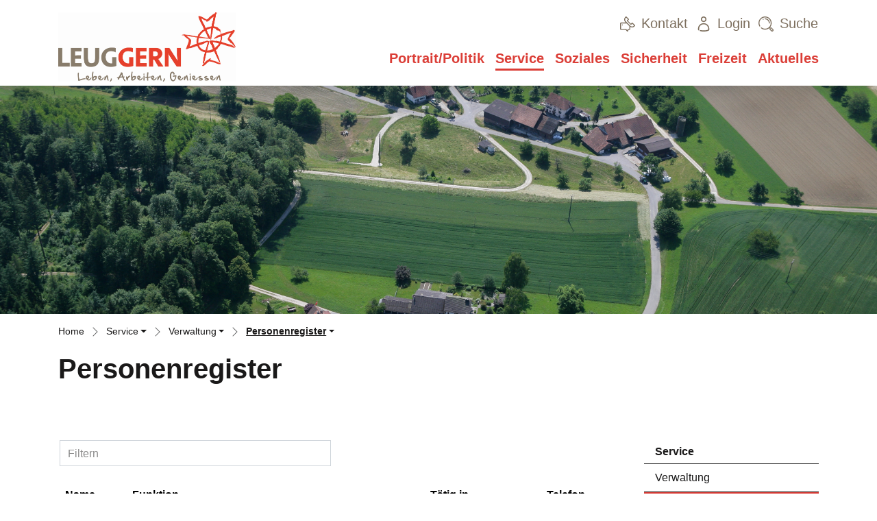

--- FILE ---
content_type: text/html; charset=UTF-8
request_url: https://www.leuggern.ch/personenregister
body_size: 15353
content:
<!doctype html>

    <html lang="de-CH"> 
<head>
    
    <meta charset="UTF-8"/><meta property="cms:stats-title" content="Service/Verwaltung/Personenregister">
        <meta property="cms:stats-objtype" content="person">                            <meta property="cms:stats-type" content="on">
    <meta property="cms:stats-objid" content="">
    <meta property="cms:stats-trackerid"
          content="592">
    <meta property="cms:stats-url" content="https://stats.i-web.ch/statistic.php">

    
            <meta http-equiv="x-ua-compatible" content="ie=edge">
    <meta name="viewport" content="width=device-width, initial-scale=1">

            <title>    Leuggern - Personenregister
</title>

            <meta property="og:title" content="Personenregister" />
<meta property="og:type" content="" />
<meta property="og:url" content="https://www.leuggern.ch/personenregister" />

                    <link href="/compiled/legacy/css/legacy.9c5facc20eacee6a3099.css" type="text/css" rel="stylesheet"/><link rel="shortcut icon" href="/dist/leuggern/2021/images/icons/favicon.70f29fe7b74d9ecbbe7e.ico" />
    <link rel="apple-touch-icon" sizes="180x180" href="/dist/leuggern/2021/images/icons/apple-touch-icon.c237c0854c78877cf8fc.png">
    <link rel="icon" type="image/png" sizes="32x32" href="/dist/leuggern/2021/images/icons/favicon-32x32.2f7ca1a9ed922dc6a51d.png">
    <link rel="icon" type="image/png" sizes="16x16" href="/dist/leuggern/2021/images/icons/favicon-16x16.3b2a687754bd3619c698.png">
    <link rel="mask-icon" href="/dist/leuggern/2021/images/icons/safari-pinned-tab.svg" color="#5bbad5">
    <link href="/dist/leuggern/2021/css/main.f4e90630e36ba45d8715.css"
        type="text/css"
        rel="stylesheet" />
        <script type="text/javascript" src="/compiled/legacy/js/legacy.51916f73dcb2b798ddfe.js"></script>
<link rel="stylesheet" href="/assets/styles/app-99aa06d3014798d86001c324468d497f.css">
<script type="importmap">
{
    "imports": {
        "app": "/assets/app-984d9b8fe51b35b653b538b1fef3f048.js",
        "/assets/styles/app.css": "data:application/javascript,"
    }
}
</script>
<link rel="modulepreload" href="/assets/app-984d9b8fe51b35b653b538b1fef3f048.js">
<script type="module">import 'app';</script>
        </head>

    <body data-header-selector=".header-container" data-footer-selector=".footer-container" class="personenregister">

            
    
        <div class="icms-a4a-sprunglinks">
    <ul><li>
                <a accesskey="0" title="[ALT + 0]" href="/_rtr/home" class="sr-only sr-only-focusable">zur Startseite</a>
            </li><li>
            <a accesskey="1" title="[ALT + 1]" href="#icms-navbar" class="sr-only sr-only-focusable">Direkt zur Hauptnavigation</a>
        </li>
        <li>
            <a accesskey="2" title="[ALT + 2]" href="#maincontent" class="sr-only sr-only-focusable">Direkt zum Inhalt</a>
        </li>
        <li>
            <a accesskey="3" title="[ALT + 3]" href="/_rtr/suchformular" class="sr-only sr-only-focusable">Direkt zur Suche</a>
        </li>
        <li>
            <a accesskey="4" title="[ALT + 4]" href="/_rtr/index" class="sr-only sr-only-focusable">Direkt zum Stichwortverzeichnis</a>
        </li></ul>
</div>

        
<header id="site-header" class="fixed-top header-container"><div class="header__middle container-fluid">
            <div class="container">
                
                <div class="row">
                    
                    <div class="col-1">
                        <a href="/" class="navbar-brand">
                                                            <picture>
                                    <source srcset="/dist/leuggern/2021/images/logo-mobile.f701ef86fa7b5ab7e55e.png" media="(max-width: 767px)">
                                    <img src="/dist/leuggern/2021/images/logo.39947235b8b31c87cfc9.png" alt="Leuggern" />
                                </picture>
                                                        <span class="sr-only">Leuggern</span>
                        </a>
                    </div><!-- /.col -->
                    
                    <div class="col-11">

                        <div class="col-12 d-flex align-items-end flex-column pr-0"><ul class="nav__meta navbar-nav d-flex flex-row mt-md-3">
    <!-- Button trigger modal // data-target = modalId -->
    <li class="nav-item">
        <button type="button" class="btn btn--modal-trigger" data-toggle="modal" data-target="#contact"><svg width="40" height="40" viewBox="0 0 40 40" fill="none" xmlns="http://www.w3.org/2000/svg">
<path fill-rule="evenodd" clip-rule="evenodd" d="M33.6451 17.0283C32.8983 16.3144 31.7248 16.3148 30.9784 17.0292L28.7637 19.2579L20.7818 11.2388L22.9971 9.01436C23.7321 8.27499 23.7321 7.07783 22.9971 6.33846L17.2199 0.538415C16.4797 -0.184103 15.2997 -0.17918 14.5655 0.549489C10.2215 4.12779 9.5876 10.7456 13.662 14.7845L14.9834 16.1112H2.55228C1.16681 16.1127 0.0440641 17.2399 0.0424805 18.6308V33.119C0.0440641 34.51 1.16681 35.6371 2.55228 35.6387H15.1087L17.7471 39.1026C18.2775 39.8033 19.1637 40.1325 20.0205 39.9471C20.8774 39.7618 21.55 39.0954 21.7459 38.2378L22.3384 35.6387H24.5195C25.8979 35.6324 27.0157 34.516 27.0293 33.1323L27.0587 27.8166C28.5125 28.6912 30.1751 29.1541 31.87 29.1562C34.7092 29.2261 37.4841 27.727 39.4113 25.4932C40.1399 24.7512 40.1399 23.5593 39.4113 22.8173L33.6451 17.0283ZM21.3381 33.119C20.7529 33.119 20.2454 33.525 20.1148 34.0977L19.419 37.1498L16.7257 33.6136C16.4883 33.3018 16.1197 33.119 15.7288 33.119H2.55228V18.6308H17.4931L24.5604 25.7259L24.5195 33.119L21.3381 33.119ZM27.0066 24.6188C29.6963 27.3063 34.0437 27.3063 36.7334 24.6188L37.1951 24.1552L32.313 19.254L30.0949 21.4861C29.3601 22.2225 28.1703 22.2232 27.4347 21.4876L27.434 21.4867L18.5621 12.573C18.2072 12.2172 18.0087 11.7337 18.011 11.2301C18.0132 10.7265 18.216 10.2448 18.574 9.89217L20.7808 7.67637L15.8982 2.7748C14.4197 4.02935 13.5294 5.84616 13.4417 7.78767C13.3541 9.72917 14.077 11.6194 15.4365 13.003L27.0066 24.6188Z" fill="#7D6F5E"/>
<ellipse cx="6.3174" cy="22.4101" rx="1.2549" ry="1.25984" fill="#7D6F5E"/>
</svg>
 <span class="sr-only">Kontakt</span></button>
    </li>

    
    <!-- Button trigger modal // data-target = modalId -->
    <li class="nav-item">
        <button type="button" class="btn btn--modal-trigger" data-toggle="modal" data-target="#login"><svg width="30" height="40" viewBox="0 0 30 40" fill="none" xmlns="http://www.w3.org/2000/svg">
<path fill-rule="evenodd" clip-rule="evenodd" d="M7.5 7.40741C7.5 11.4984 10.8579 14.8148 15 14.8148C19.1401 14.81 22.4951 11.4964 22.5 7.40741C22.5 3.31641 19.1421 0 15 0C10.8579 0 7.5 3.31641 7.5 7.40741ZM10.5 7.40741C10.5 4.95281 12.5147 2.96296 15 2.96296C17.4841 2.96566 19.4973 4.95393 19.5 7.40741C19.5 9.86201 17.4853 11.8519 15 11.8519C12.5147 11.8519 10.5 9.86201 10.5 7.40741Z" fill="#7D6F5E"/>
<path d="M15 40C11.8866 39.9781 8.783 39.6514 5.7348 39.0249C5.20593 38.9111 4.78016 38.5247 4.6207 38.0138C4.46124 37.5029 4.59283 36.9468 4.96503 36.5587C5.33722 36.1705 5.89229 36.0105 6.41745 36.14C9.24233 36.7116 12.1166 37.012 15 37.037C18.564 37.0355 24.6826 36.4366 27 34.8633V32.5926C27 26.047 21.6274 20.7407 15 20.7407C8.37258 20.7407 3 26.047 3 32.5926V35.5555C3 36.3737 2.32843 37.037 1.5 37.037C0.671573 37.037 0 36.3737 0 35.5555V32.5926C0 24.4106 6.71573 17.7778 15 17.7778C23.2843 17.7778 30 24.4106 30 32.5926V35.5555C29.9999 35.9484 29.8418 36.3252 29.5605 36.603C26.2177 39.9044 16.1382 40 15 40Z" fill="#7D6F5E"/>
</svg>
 <span class="sr-only">Login</span></button>
    </li>

    
    <!-- Button trigger modal // data-target = modalId -->
    <li class="nav-item">
        <button type="button" class="btn btn--modal-trigger" data-toggle="modal" data-target="#search"><svg width="40" height="40" viewBox="0 0 40 40" fill="none" xmlns="http://www.w3.org/2000/svg">
<g id="magnifier">
<path id="Shape" fill-rule="evenodd" clip-rule="evenodd" d="M35.5275 30.179L38.9084 33.5471L38.8959 33.5658C40.3583 35.0253 40.3583 37.3918 38.8959 38.8514C37.4335 40.3109 35.0624 40.3109 33.6 38.8514L30.2254 35.477C29.1114 34.358 28.8219 32.6613 29.5018 31.2374L28.9591 30.6957C22.6495 36.1533 13.3521 36.3907 6.77116 31.2623C6.22857 30.8376 6.13361 30.0544 6.55908 29.5128C6.98454 28.9713 7.76931 28.8765 8.3119 29.3012C14.3976 34.0466 23.1013 33.3931 28.4071 27.7924C33.713 22.1916 33.8794 13.4818 28.7914 7.68323C23.7035 1.88462 15.031 0.900353 8.76846 5.41075C2.50592 9.92116 0.708732 18.4459 4.61912 25.0926C4.90075 25.6787 4.68335 26.3823 4.11994 26.7083C3.55653 27.0343 2.83667 26.8729 2.46707 26.3377C-2.05157 18.6684 -0.0581951 8.83345 7.09185 3.51994C14.2419 -1.79358 24.2539 -0.880358 30.3204 5.63868C36.387 12.1577 36.5611 22.1904 30.7244 28.9152L31.2671 29.4568C32.6971 28.7723 34.4041 29.0616 35.5275 30.179ZM36.2604 37.436C36.5916 37.436 36.9091 37.3046 37.1431 37.0708C37.3774 36.8373 37.509 36.5204 37.509 36.1899C37.509 35.8594 37.3774 35.5425 37.1431 35.3089L33.7622 31.9346C33.4469 31.6199 32.9872 31.497 32.5565 31.6122C32.1257 31.7274 31.7892 32.0632 31.6738 32.4931C31.5584 32.923 31.6816 33.3818 31.9969 33.6965L35.3778 37.0708C35.6118 37.3046 35.9293 37.436 36.2604 37.436Z" fill="#7D6F5E"/>
<path id="Path" d="M27.5244 17.5097C27.5244 18.1974 28.0829 18.7549 28.7719 18.7549C29.4609 18.7549 30.0195 18.1974 30.0195 17.5097C30.0195 14.2074 28.7051 11.0404 26.3655 8.70528C24.0258 6.3702 20.8526 5.05836 17.5439 5.05836C16.8548 5.05836 16.2963 5.61583 16.2963 6.3035C16.2963 6.99117 16.8548 7.54864 17.5439 7.54864C23.0559 7.54864 27.5244 12.0084 27.5244 17.5097Z" fill="#7D6F5E"/>
<ellipse id="Oval" cx="12.5536" cy="7.54863" rx="1.24756" ry="1.24514" fill="#7D6F5E"/>
</g>
</svg>
 <span class="sr-only">Suche</span></button>
    </li>
                            <li class="nav-item">
                                                                    </li><li class="nav-item">
    
                                    <!-- hamburger -->
                                    <button id="icms-hamburger"
                                        class="hamburger-one position-relative"
                                        aria-expanded="false"
                                        aria-label="Toggle navigation">
                                        <div class="position-relative">
                                            <span class="line"></span>
                                            <span class="line"></span>
                                            <span class="line"></span>
                                            <span class="line"></span>
                                        </div>
                                        <span class="menu-text">
                                            Menu
                                        </span>
                                    </button>
                                    
                                </li>
                            </ul>
                        </div><!-- /.col -->

                        <div class="col-12 pr-0">
                            <nav class="icms-mainmenu-container navbar-md-collapse mt-md-3">
                                <div id="icms-navbar"
                                data-open-to-current="0"
                                data-elippsis-overflow="1"
                                class="w-100 justify-content-between"
                                data-hamburger-hidden-above="767">
                                    <ul id="menu-main-menu" class="order-first">
            <li class="first has-sub menu-item  menu-portraitpolitik menu-level-1"><a href="/portraitpolitik">Portrait/Politik</a><ul class="sub-menu sub-menu-level-2">
            <li class="icms-menu-repeated-title"><a class="menuLevelTitle" href="/portraitpolitik">
                    Portrait/Politik
                    </a></li>
                <li class="first has-sub menu-item  menu-portrait menu-level-2"><a href="/portrait">Portrait</a><ul class="sub-menu sub-menu-level-3">
            <li class="icms-menu-repeated-title"><a class="menuLevelTitle" href="/portrait">
                    Portrait
                    </a></li>
                <li class="first menu-item  menu-geschichtefs menu-level-3"><a href="/geschichtefs">Geschichte</a>
        </li><li class="menu-item  menu-gemeindeinzahlen menu-level-3"><a href="/gemeindeinzahlen">Gemeinde in Zahlen</a>
        </li><li class="menu-item  menu-fotoalbum menu-level-3"><a href="/fotoalbum">Fotoalbum</a>
        </li><li class="menu-item  menu-telefonnummern menu-level-3"><a href="/telefonnummern">Telefonnummern</a>
        </li><li class="last menu-item  menu-kirchen menu-level-3"><a href="/kirchen">Kirchen</a>
        </li>
        </ul>
        </li><li class="last has-sub menu-item  menu-politik menu-level-2"><a href="/politik">Politik</a><ul class="sub-menu sub-menu-level-3">
            <li class="icms-menu-repeated-title"><a class="menuLevelTitle" href="/politik">
                    Politik
                    </a></li>
                <li class="first menu-item  menu-uebersichtpolitik menu-level-3"><a href="/uebersichtpolitik">Übersicht</a>
        </li><li class="has-sub menu-item  menu-abstimmungen menu-level-3"><a href="/abstimmungen">Abstimmungen / Wahlen</a><ul class="sub-menu sub-menu-level-4">
            <li class="icms-menu-repeated-title"><a class="menuLevelTitle" href="/abstimmungen">
                    Abstimmungen / Wahlen
                    </a></li>
                <li class="first last menu-item  menu-abstimmungen.polinfos menu-level-4"><a href="/abstimmungen/informationen">Generelle Informationen</a>
        </li>
        </ul>
        </li><li class="menu-item  menu-exekutive menu-level-3"><a href="/exekutive">Gemeinderat</a>
        </li><li class="menu-item  menu-gemeinderatanlaesse menu-level-3"><a href="/gemeinderatanlaesse">Anlässe Gemeinderat</a>
        </li><li class="menu-item  menu-kommissionen menu-level-3"><a href="/kommissionen">Kommissionen</a>
        </li><li class="menu-item  menu-behoerden menu-level-3"><a href="/behoerden">Behörden</a>
        </li><li class="menu-item  menu-behoerdenmitglieder menu-level-3"><a href="/behoerdenmitglieder">Kommissions- und Behördenmitglieder</a>
        </li><li class="last menu-item  menu-sitzung menu-level-3"><a href="/sitzung">Gemeindeversammlung</a>
        </li>
        </ul>
        </li>
        </ul>
        </li><li class="currentAncestor has-sub menu-item  menu-serviceve menu-level-1"><a href="/serviceve">Service</a><ul class="sub-menu sub-menu-level-2">
            <li class="icms-menu-repeated-title"><a class="menuLevelTitle" href="/serviceve">
                    Service
                    </a></li>
                <li class="currentAncestor first has-sub menu-item  menu-verwaltung menu-level-2"><a href="/verwaltung">Verwaltung</a><ul class="sub-menu sub-menu-level-3">
            <li class="icms-menu-repeated-title"><a class="menuLevelTitle" href="/verwaltung">
                    Verwaltung
                    </a></li>
                <li class="first menu-item  menu-uebersichtverwaltung menu-level-3"><a href="/uebersichtverwaltung">Übersicht</a>
        </li><li class="active menu-item  menu-personenregister menu-level-3"><a href="/personenregister">Personenregister<span class="sr-only">(ausgewählt)</span></a>
        </li><li class="menu-item  menu-aemter menu-level-3"><a href="/aemter">Abteilungen</a>
        </li><li class="menu-item  menu-online-schalter menu-level-3"><a href="/online-schalter">Online-Schalter</a>
        </li><li class="menu-item  menu-reglemente menu-level-3"><a href="/reglemente">Reglemente</a>
        </li><li class="menu-item  menu-dienstleistungen menu-level-3"><a href="/dienstleistungen">Dienstleistungen</a>
        </li><li class="menu-item  menu-wchtigeamtsstellen menu-level-3"><a href="/wchtigeamtsstellen">Wichtige Amtsstellen</a>
        </li><li class="last menu-item  menu-parkkarte menu-level-3"><a href="/parkkarte">Parkkarte</a>
        </li>
        </ul>
        </li><li class="has-sub menu-item  menu-gewerbe menu-level-2"><a href="/gewerbe">Immobilien / Wirtschaft</a><ul class="sub-menu sub-menu-level-3">
            <li class="icms-menu-repeated-title"><a class="menuLevelTitle" href="/gewerbe">
                    Immobilien / Wirtschaft
                    </a></li>
                <li class="first menu-item  menu-immobilien menu-level-3"><a href="/immobilien">Immobilien</a>
        </li><li class="menu-item  menu-immopooldrittintegration menu-level-3"><a href="/immopooldrittintegration">Immobilien erfassen</a>
        </li><li class="last menu-item  menu-firmenverzeichnis menu-level-3"><a href="/firmenverzeichnis">Firmenverzeichnis</a>
        </li>
        </ul>
        </li><li class="last has-sub menu-item  menu-entsorgung menu-level-2"><a href="/entsorgung">Entsorgung</a><ul class="sub-menu sub-menu-level-3">
            <li class="icms-menu-repeated-title"><a class="menuLevelTitle" href="/entsorgung">
                    Entsorgung
                    </a></li>
                <li class="first menu-item  menu-abfallsammlung menu-level-3"><a href="/abfallsammlung">Abfallsammlungen</a>
        </li><li class="menu-item  menu-abfallarten menu-level-3"><a href="/abfallarten">Abfallarten</a>
        </li><li class="last menu-item  menu-abfallorte menu-level-3"><a href="/abfallorte">Sammelstellen</a>
        </li>
        </ul>
        </li>
        </ul>
        </li><li class="has-sub menu-item  menu-sozialesred menu-level-1"><a href="/sozialesred">Soziales</a><ul class="sub-menu sub-menu-level-2">
            <li class="icms-menu-repeated-title"><a class="menuLevelTitle" href="/sozialesred">
                    Soziales
                    </a></li>
                <li class="first has-sub menu-item  menu-bildung menu-level-2"><a href="/bildung">Bildung</a><ul class="sub-menu sub-menu-level-3">
            <li class="icms-menu-repeated-title"><a class="menuLevelTitle" href="/bildung">
                    Bildung
                    </a></li>
                <li class="first menu-item  menu-kinderbetreuung menu-level-3"><a href="/kinderbetreuung">Spielgruppen/Kinderbetreuung</a>
        </li><li class="menu-item  menu-kindergarten menu-level-3"><a href="/kindergarten">Kindergarten</a>
        </li><li class="menu-item  menu-primarschule menu-level-3"><a href="/primarschule">Primarschule</a>
        </li><li class="menu-item  menu-oberstufekirchspiel menu-level-3"><a href="/oberstufekirchspiel">Oberstufe Kirchspiel</a>
        </li><li class="last menu-item  menu-ferienplan menu-level-3"><a href="/ferienplan">Schulferien / Feiertage</a>
        </li>
        </ul>
        </li><li class="last has-sub menu-item  menu-soziales menu-level-2"><a href="/soziales">Gesundheit &amp; Soziales</a><ul class="sub-menu sub-menu-level-3">
            <li class="icms-menu-repeated-title"><a class="menuLevelTitle" href="/soziales">
                    Gesundheit &amp; Soziales
                    </a></li>
                <li class="first last menu-item  menu-organisationen menu-level-3"><a href="/organisationen">Soziale Organisationen</a>
        </li>
        </ul>
        </li>
        </ul>
        </li><li class="has-sub menu-item  menu-sicherheit menu-level-1"><a href="/sicherheit">Sicherheit</a><ul class="sub-menu sub-menu-level-2">
            <li class="icms-menu-repeated-title"><a class="menuLevelTitle" href="/sicherheit">
                    Sicherheit
                    </a></li>
                <li class="first menu-item  menu-feuerwehr menu-level-2"><a href="/feuerwehr">Feuerwehr</a>
        </li><li class="menu-item  menu-polizei menu-level-2"><a href="/polizei">Polizei</a>
        </li><li class="last menu-item  menu-bevoelkerungsschutz menu-level-2"><a href="/bevoelkerungsschutz">Bevölkerungsschutz</a>
        </li>
        </ul>
        </li><li class="has-sub menu-item  menu-vereine menu-level-1"><a href="/vereine">Freizeit</a><ul class="sub-menu sub-menu-level-2">
            <li class="icms-menu-repeated-title"><a class="menuLevelTitle" href="/vereine">
                    Freizeit
                    </a></li>
                <li class="first menu-item  menu-naherholungimfreien menu-level-2"><a href="/naherholungimfreien">Freizeit</a>
        </li><li class="menu-item  menu-sehenswuerdigkeiten menu-level-2"><a href="/sehenswuerdigkeiten">Sehenswertes</a>
        </li><li class="menu-item  menu-wettbewerbleuggern menu-level-2"><a href="/wettbewerbleuggern">Weilerwanderung Leuggern</a>
        </li><li class="menu-item  menu-zwergenweg-leuggern menu-level-2"><a href="/zwergenwegleuggern">Zwergenweg Leuggern</a>
        </li><li class="has-sub menu-item  menu-mitfahrbaenkli menu-level-2"><a href="/mitfahrbaenkli">Mitfahrbänkli</a><ul class="sub-menu sub-menu-level-3">
            <li class="icms-menu-repeated-title"><a class="menuLevelTitle" href="/mitfahrbaenkli">
                    Mitfahrbänkli
                    </a></li>
                <li class="first menu-item  menu-wiefunktioniertes menu-level-3"><a href="/wiefunktioniertes">Wie funktioniert es?</a>
        </li><li class="menu-item  menu-standorte menu-level-3"><a href="/standorte">Standorte</a>
        </li><li class="last menu-item  menu-impressionen menu-level-3"><a href="/impressionen">Impressionen</a>
        </li>
        </ul>
        </li><li class="has-sub menu-item  menu-tourismusnew menu-level-2"><a href="/tourismusnew">Tourismus</a><ul class="sub-menu sub-menu-level-3">
            <li class="icms-menu-repeated-title"><a class="menuLevelTitle" href="/tourismusnew">
                    Tourismus
                    </a></li>
                <li class="first menu-item  menu-aargautourismus menu-level-3"><a href="/aargautourismus">Aargau Tourismus</a>
        </li><li class="menu-item  menu-zurzibiettourismus menu-level-3"><a href="/zurzibiettourismus">Zurzibiet Tourismus</a>
        </li><li class="menu-item  menu-klingnauerstausee menu-level-3"><a href="/klingnauerstausee">Klingnauer Stausee</a>
        </li><li class="last menu-item  menu-hotels menu-level-3"><a href="/hotels">Unterkunftsmöglichkeit</a>
        </li>
        </ul>
        </li><li class="menu-item  menu-vermietung menu-level-2"><a href="/vermietung">Vermietung</a>
        </li><li class="menu-item  menu-vereinsliste menu-level-2"><a href="/vereinsliste">Vereinsliste</a>
        </li><li class="menu-item  menu-restaurants menu-level-2"><a href="/restaurants">Restaurants</a>
        </li><li class="last has-sub menu-item  menu-naturumwelt menu-level-2"><a href="/naturumwelt">Natur/Umwelt</a><ul class="sub-menu sub-menu-level-3">
            <li class="icms-menu-repeated-title"><a class="menuLevelTitle" href="/naturumwelt">
                    Natur/Umwelt
                    </a></li>
                <li class="first menu-item  menu-neophyten menu-level-3"><a href="/neophyten">Neophyten-Bekämpfung</a>
        </li><li class="menu-item  menu-naturschutzbeitraege menu-level-3"><a href="/naturschutzbeitraege">Natur/Naturschutzbeiträge</a>
        </li><li class="menu-item  menu-littering menu-level-3"><a href="/littering">Littering</a>
        </li><li class="menu-item  menu-wald menu-level-3"><a href="/wald">Wald</a>
        </li><li class="last menu-item  menu-linkskantonaleinfos menu-level-3"><a href="/linkskantonaleinfos">Links zu kantonalen Infos</a>
        </li>
        </ul>
        </li>
        </ul>
        </li><li class="last has-sub menu-item  menu-aktuelles menu-level-1"><a href="/aktuelles">Aktuelles</a><ul class="sub-menu sub-menu-level-2">
            <li class="icms-menu-repeated-title"><a class="menuLevelTitle" href="/aktuelles">
                    Aktuelles
                    </a></li>
                <li class="first menu-item  menu-anlaesseaktuelles menu-level-2"><a href="/anlaesseaktuelles">Anlässe</a>
        </li><li class="menu-item  menu-aktuellesinformationen menu-level-2"><a href="/aktuellesinformationen">Neuigkeiten</a>
        </li><li class="last menu-item  menu-virtuelledienste menu-level-2"><a href="/profile">Virtuelle Dienste</a>
        </li>
        </ul>
        </li>
        </ul>

                                </div>
                            </nav>
                        </div><!-- /.col -->
                        
                    </div><!-- /.col special!!! -->
                    
                </div><!-- /.row -->
                
            </div><!-- /.container -->
        </div><!-- /.header__middle -->
    </header>
    <!-- modal -->
    <div class="modal fade" id="contact" tabindex="-1" aria-labelledby="modalLabel" aria-hidden="true">
      <div class="modal-dialog modal-dialog--right modal-md">
        <div class="modal-content"><div class="modal-header">
                <h1 class="modal-title h2" id="modalLabel">Kontakt</h1>
                <button type="button" class="close" data-dismiss="modal" aria-label="modal.close">
                  <span aria-hidden="true"><svg enable-background="new 0 0 413.348 413.348" height="512" viewBox="0 0 413.348 413.348"
     width="512" xmlns="http://www.w3.org/2000/svg" class="cms-icon cms-icon-close">
    <path d="m413.348 24.354-24.354-24.354-182.32 182.32-182.32-182.32-24.354 24.354 182.32 182.32-182.32 182.32 24.354 24.354 182.32-182.32 182.32 182.32 24.354-24.354-182.32-182.32z"/>
</svg></span>
                </button>
            </div><!-- /.modal-header --><div class="modal-body">

<div class="partial__modalKontakt ">

    <div class="partial__content row row-cols-1">
        <div class="col-12">
            <div class="row">
                <div class="col-12"><h2 class="h3">Gemeinde Leuggern</h2><p>Schulweg&nbsp;1<br />5316&nbsp;Leuggern<br />Tel. <a href="tel:056 268 60 60">056 268 60 60</a><br /><br />E-Mail: <a href="mailto:gemeindekanzlei@leuggern.ch">gemeindekanzlei@leuggern.ch</a></p>
                </div><!-- /.col -->
                <div class="col-12">
                    <h2 class="h3">Öffnungszeiten Gemeindeverwaltung und Regionales Zivilstandsamt</h2>
                               <p>
                Mo 08:30 - 11:30 / 14:00 - 16:30<br />
                Di 08:30 - 11:30 / 14:00 - 18:00<br />
                Mi geschlossen<br />
                Do 08:30 - 11:30 / 14:00 - 16:30<br />
                Fr 07:00 - 14:00
            </p>
                </div><!-- /.col -->
            </div><!-- /.row -->
        </div><!-- /col-12 -->
    </div>
</div>
</div><!-- /.modal-body --></div><!-- /.modal-content -->
      </div><!-- /.modal-dialog -->
    </div><!-- /.modal -->

    
    <!-- modal -->
    <div class="modal fade" id="login" tabindex="-1" aria-labelledby="modalLabel" aria-hidden="true">
      <div class="modal-dialog modal-dialog--right modal-md">
        <div class="modal-content"><div class="modal-header">
                <h1 class="modal-title h2" id="modalLabel">Login</h1>
                <button type="button" class="close" data-dismiss="modal" aria-label="modal.close">
                  <span aria-hidden="true"><svg enable-background="new 0 0 413.348 413.348" height="512" viewBox="0 0 413.348 413.348"
     width="512" xmlns="http://www.w3.org/2000/svg" class="cms-icon cms-icon-close">
    <path d="m413.348 24.354-24.354-24.354-182.32 182.32-182.32-182.32-24.354 24.354 182.32 182.32-182.32 182.32 24.354 24.354 182.32-182.32 182.32 182.32 24.354-24.354-182.32-182.32z"/>
</svg></span>
                </button>
            </div><!-- /.modal-header --><div class="modal-body">

<div class="partial__modalLogin ">

    <div class="partial__content row row-cols-1">
        <div class="col-12" tabindex="-1">
                            <p>Bitte geben Sie Ihre E-Mail-Adresse und Ihr Passwort an.</p>                 <form action="#" method="post">
                    <div class="form-group">
                        <input type="email" class="form-control" placeholder="E-Mail" name="_username" id="inputEmail"/>
                    </div>
                    <div class="form-group">
                        <input type="password" class="form-control" placeholder="Passwort" name="_password" id="inputPassword"/>
                        <small id="passwordHelp" class="form-text text-muted"><a href="/_rtr/profile_reset_password">Passwort vergessen?</a></small>
                    </div>
                    <button type="submit" class="btn btn-primary">Login</button>
                </form>
                <h2 class="h3">Haben Sie noch kein Benutzerkonto?</h2>
                <p>
                    Wenn Sie unsere Online- oder Abo-Dienste nutzen und Anlässe oder andere Inhalte erfassen möchten, benötigen Sie oft ein Benutzerkonto. Es erleichtert Ihnen die Arbeit, und Sie behalten die Übersicht.<br>
                    <a href="/_rtr/profile_create_profile">Benutzerkonto erstellen</a>
                </p>
                    </div>
    </div>
</div>
</div><!-- /.modal-body --></div><!-- /.modal-content -->
      </div><!-- /.modal-dialog -->
    </div><!-- /.modal -->

    
    <!-- modal -->
    <div class="modal fade" id="search" tabindex="-1" aria-labelledby="modalLabel" aria-hidden="true">
      <div class="modal-dialog modal-dialog--right modal-md">
        <div class="modal-content"><div class="modal-header">
                <h1 class="modal-title h2" id="modalLabel">Suche</h1>
                <button type="button" class="close" data-dismiss="modal" aria-label="modal.close">
                  <span aria-hidden="true"><svg enable-background="new 0 0 413.348 413.348" height="512" viewBox="0 0 413.348 413.348"
     width="512" xmlns="http://www.w3.org/2000/svg" class="cms-icon cms-icon-close">
    <path d="m413.348 24.354-24.354-24.354-182.32 182.32-182.32-182.32-24.354 24.354 182.32 182.32-182.32 182.32 24.354 24.354 182.32-182.32 182.32 182.32 24.354-24.354-182.32-182.32z"/>
</svg></span>
                </button>
            </div><!-- /.modal-header --><div class="modal-body"><div class="partial__modalSearch "><div class="partial__content row row-cols-1">                        <div class="col-12" data-webpack-module="quicksearch2"
                 data-search-url="/suchen/quicksearch"
                 data-max-results="7"
                 data-search-input="#searchInputFieldSlider989"
                 data-results-container="#icms-quicksearch-results-container213"
                 data-autocomplete-search-filter='{&quot;entityType&quot;:[&quot;aggThemaContaktnetbereiche&quot;,&quot;aggThemaContaktnetenbereiche&quot;,&quot;aggThemaContaktnetfrbereiche&quot;,&quot;aggThemaContaktnetitbereiche&quot;,&quot;aggThemaLebensthemenbereiche&quot;,&quot;aggThemaThemenbereiche&quot;,&quot;dienst&quot;,&quot;behoerde&quot;,&quot;departement&quot;,&quot;themenbereich&quot;,&quot;amt&quot;,&quot;sekretariat&quot;,&quot;aggschoolwebamteinheit&quot;,&quot;schulhaus&quot;,&quot;kindergarten&quot;]}'> 
                <form role="search" action="/suchen" method="get" id="icms-quicksearch-form945">
                    <div class="input-group">
                        <label class="sr-only" for="searchInputFieldSlider989">Suche</label>
                        <input type="text" class="form-control" placeholder="Grüezi, was suchen Sie?" id="searchInputFieldSlider989" name="query" value="" autocomplete="off">
                        <div class="input-group-append">
                            <button type="submit" class="btn btn-primary" aria-label="Suche"><svg fill="#ffff" width="40" height="40" viewBox="0 0 40 40" fill="none" xmlns="http://www.w3.org/2000/svg">
<g id="magnifier">
<path id="Shape" fill-rule="evenodd" clip-rule="evenodd" d="M35.5275 30.179L38.9084 33.5471L38.8959 33.5658C40.3583 35.0253 40.3583 37.3918 38.8959 38.8514C37.4335 40.3109 35.0624 40.3109 33.6 38.8514L30.2254 35.477C29.1114 34.358 28.8219 32.6613 29.5018 31.2374L28.9591 30.6957C22.6495 36.1533 13.3521 36.3907 6.77116 31.2623C6.22857 30.8376 6.13361 30.0544 6.55908 29.5128C6.98454 28.9713 7.76931 28.8765 8.3119 29.3012C14.3976 34.0466 23.1013 33.3931 28.4071 27.7924C33.713 22.1916 33.8794 13.4818 28.7914 7.68323C23.7035 1.88462 15.031 0.900353 8.76846 5.41075C2.50592 9.92116 0.708732 18.4459 4.61912 25.0926C4.90075 25.6787 4.68335 26.3823 4.11994 26.7083C3.55653 27.0343 2.83667 26.8729 2.46707 26.3377C-2.05157 18.6684 -0.0581951 8.83345 7.09185 3.51994C14.2419 -1.79358 24.2539 -0.880358 30.3204 5.63868C36.387 12.1577 36.5611 22.1904 30.7244 28.9152L31.2671 29.4568C32.6971 28.7723 34.4041 29.0616 35.5275 30.179ZM36.2604 37.436C36.5916 37.436 36.9091 37.3046 37.1431 37.0708C37.3774 36.8373 37.509 36.5204 37.509 36.1899C37.509 35.8594 37.3774 35.5425 37.1431 35.3089L33.7622 31.9346C33.4469 31.6199 32.9872 31.497 32.5565 31.6122C32.1257 31.7274 31.7892 32.0632 31.6738 32.4931C31.5584 32.923 31.6816 33.3818 31.9969 33.6965L35.3778 37.0708C35.6118 37.3046 35.9293 37.436 36.2604 37.436Z" fill="#7D6F5E"/>
<path id="Path" d="M27.5244 17.5097C27.5244 18.1974 28.0829 18.7549 28.7719 18.7549C29.4609 18.7549 30.0195 18.1974 30.0195 17.5097C30.0195 14.2074 28.7051 11.0404 26.3655 8.70528C24.0258 6.3702 20.8526 5.05836 17.5439 5.05836C16.8548 5.05836 16.2963 5.61583 16.2963 6.3035C16.2963 6.99117 16.8548 7.54864 17.5439 7.54864C23.0559 7.54864 27.5244 12.0084 27.5244 17.5097Z" fill="#7D6F5E"/>
<ellipse id="Oval" cx="12.5536" cy="7.54863" rx="1.24756" ry="1.24514" fill="#7D6F5E"/>
</g>
</svg>
</button>
                        </div>
                    </div>
                </form>

                <div class="icms-quicksearch-results-block" id="icms-quicksearch-results-container213">
                    <!-- Search result line -->
                    <div class="quicksearch-result-item">
                        <p><a href="#link">{title}</a></p>
                    </div>
                    <!-- Search result last line, show more -->
                    <div class="quicksearch-result-more">
                        <p><a href="#linkmore" class="search-show-all">Alle Ergebnisse anzeigen...</a></p>
                    </div>
                    <!-- Search result nothing found -->
                    <div class="quicksearch-no-results">
                        <p>Keine Ergebnisse in der Schnellsuche.
                            <a id="quicksearch-continue-to-search-link-id" href="/_rtr/suchformular">
                                Weiter zur Volltextsuche.
                            </a>
                        </p>
                    </div>
                </div>
            </div></div>
</div></div><!-- /.modal-body --></div><!-- /.modal-content -->
      </div><!-- /.modal-dialog -->
    </div><!-- /.modal -->

        <main role="main">
                                <div class="swimlane__masthead">
                <div class="masthead__layout">
                    <div class="masthead__image">
                        <picture>            <!--[if IE 9]>
            <video style="display: none;"><![endif]-->

            <source media="(min-width: 576px)"  srcset="/dist/leuggern/2021/images/banner-follow.022a013b4915f4be2c8c.jpg"/><source media="(max-width: 575px)"  srcset="/dist/leuggern/2021/images/banner-follow.022a013b4915f4be2c8c.jpg, /dist/leuggern/2021/images/banner-follow.022a013b4915f4be2c8c.jpg 2x"/>            <!--[if IE 9]></video><![endif]-->        <img src="/dist/leuggern/2021/images/banner-follow.022a013b4915f4be2c8c.jpg" alt="" class="img-fluid"/>
        </picture>

                    </div>
                    <div class="masthead__header">
                        <div class="masthead__header__container container">
                            <div>
                                <div class="partial__breadcrumb pt-3">
                                    <nav aria-label="breadcrumb">
                                        <!-- Breadcrumb1 start (default) -->
                                        <ul id="icms-breadcrumbs" class="breadcrumb m-0" itemscope itemtype="http://schema.org/BreadcrumbList"><li class="breadcrumb-item">
                        <a title="Go to Home" href="/_rtr/home">Home</a><meta itemprop="position" content="1"/><span class="separator"></span></li><li class="breadcrumb-item serviceve" itemprop="itemListElement" itemscope itemtype="http://schema.org/ListItem">
                            <a itemprop="item" data-toggle="dropdown" href="#" role="button" aria-haspopup="true" aria-expanded="false">
                                <span class="nav-dropdown-trigger">Service</span></a>
                            <meta itemprop="position" content="2"/><span class="separator"></span><div class="dropdown-menu">        <ul>
            
                <li class="">        <a href="/portraitpolitik">Portrait/Politik</a>        
    </li>

    
                <li class="active">        <a href="/serviceve">Service</a>        
    </li>

    
                <li>        <a href="/sozialesred">Soziales</a>        
    </li>

    
                <li>        <a href="/sicherheit">Sicherheit</a>        
    </li>

    
                <li>        <a href="/vereine">Freizeit</a>        
    </li>

    
                <li class="">        <a href="/aktuelles">Aktuelles</a>        
    </li>

    
    

    </ul>
</div></li><li class="breadcrumb-item verwaltung" itemprop="itemListElement" itemscope itemtype="http://schema.org/ListItem">
                            <a itemprop="item" data-toggle="dropdown" href="#" role="button" aria-haspopup="true" aria-expanded="false">
                                <span class="nav-dropdown-trigger">Verwaltung</span></a>
                            <meta itemprop="position" content="3"/><span class="separator"></span><div class="dropdown-menu">        <ul>
            
                <li class="active ">        <a href="/verwaltung">Verwaltung</a>        
    </li>

    
                <li>        <a href="/gewerbe">Immobilien / Wirtschaft</a>        
    </li>

    
                <li class="">        <a href="/entsorgung">Entsorgung</a>        
    </li>


    </ul>
</div></li><li class="breadcrumb-item active personenregister" itemprop="itemListElement" itemscope itemtype="http://schema.org/ListItem">
                            <a itemprop="item" data-toggle="dropdown" href="#" role="button" aria-haspopup="true" aria-expanded="false">
                                <span class="nav-dropdown-trigger">Personenregister</span></a>
                            <meta itemprop="position" content="4"/><div class="dropdown-menu">        <ul>
            
                <li class="">        <a href="/uebersichtverwaltung">Übersicht</a>        
    </li>

    
                <li class="active">        <span>Personenregister</span>        
    </li>

    
                <li>        <a href="/aemter">Abteilungen</a>        
    </li>

    
                <li>        <a href="/online-schalter">Online-Schalter</a>        
    </li>

    
                <li>        <a href="/reglemente">Reglemente</a>        
    </li>

    
                <li>        <a href="/dienstleistungen">Dienstleistungen</a>        
    </li>

    
                <li>        <a href="/wchtigeamtsstellen">Wichtige Amtsstellen</a>        
    </li>

    
                <li class="">        <a href="/parkkarte">Parkkarte</a>        
    </li>


    </ul>
</div></li></ul>
                                        <!-- Breadcrumb1 end (default) -->
                                    </nav>
                                </div>
                                <div class="masthead__header__content pt-3">
                                    





                                    <div class="d-flex justify-content-end">                </div><h1 class="contentTitle">Personenregister</h1>
                                </div>
                            </div>
                        </div>
                    </div>
                </div>
            </div>
            <div class="swimlane__maincontent">
                    <div class="container py-md-5">
                        <div class="swimlane__content row"><aside><button id="sidebar__nav__toggler" class="btn btn-outline-primary btn-sm btn-block d-block d-md-none mb-3" type="button" data-toggle="collapse" data-target="#sidebar__nav" aria-expanded="false" aria-controls="sidebar__nav">Menü anzeigen</button>
<div id="sidebar__nav" class="collapse d-md-block">
    <nav>
                <h3 class="  ">Service</h3><ul class="menu_level_1">
                    <li class="activeAncestor  sidebar-item  sidebar-verwaltung sidebar-level-2"><a href="/verwaltung" class="dropdown-item">Verwaltung</a><ul class="menu_level_2">
                    <li class=" sidebar-item  sidebar-uebersichtverwaltung sidebar-level-3"><a href="/uebersichtverwaltung" class="dropdown-item">Übersicht</a>
            </li><li class="active sidebar-item  sidebar-personenregister sidebar-level-3"><a href="/personenregister" class="dropdown-item">Personenregister<span class="sr-only">(ausgewählt)</span></a>
            </li><li class="sidebar-item  sidebar-aemter sidebar-level-3"><a href="/aemter" class="dropdown-item">Abteilungen</a>
            </li><li class="sidebar-item  sidebar-online-schalter sidebar-level-3"><a href="/online-schalter" class="dropdown-item">Online-Schalter</a>
            </li><li class="sidebar-item  sidebar-reglemente sidebar-level-3"><a href="/reglemente" class="dropdown-item">Reglemente</a>
            </li><li class="sidebar-item  sidebar-dienstleistungen sidebar-level-3"><a href="/dienstleistungen" class="dropdown-item">Dienstleistungen</a>
            </li><li class="sidebar-item  sidebar-wchtigeamtsstellen sidebar-level-3"><a href="/wchtigeamtsstellen" class="dropdown-item">Wichtige Amtsstellen</a>
            </li><li class=" sidebar-item  sidebar-parkkarte sidebar-level-3"><a href="/parkkarte" class="dropdown-item">Parkkarte</a>
            </li>
                </ul>
            </li><li class="sidebar-item  sidebar-gewerbe sidebar-level-2"><a href="/gewerbe" class="dropdown-item">Immobilien / Wirtschaft</a>
            </li><li class=" sidebar-item  sidebar-entsorgung sidebar-level-2"><a href="/entsorgung" class="dropdown-item">Entsorgung</a>
            </li>
                </ul>
    </nav>
</div></aside><div class="maincontent">
                                <div class="row">
                                                                                
                                                                                                                                                                                                                                                       <div class="icms-content-col-a ">
            <div class="row">
                <div class="icms-global-table-container">        <table class="table icms-dt rs_preserve" cellspacing="0" width="100%" id="icmsTable-personList"
           data-webpack-module="datatables"
           data-entity-type="datatables"
           data-entities="{&quot;emptyColumns&quot;:[],&quot;data&quot;:[{&quot;funktion&quot;:&quot;Gemeindeschreiber, Leiter Bauverwaltung&quot;,&quot;funktion-sort&quot;:&quot;#363242323a4430324e2e384c323a2c324c060440323a50324c042c2a5254324c562a405052443601250a01dcb4dcc0dc10&quot;,&quot;_nameVorname&quot;:&quot;&lt;a href=\&quot;\/_rte\/person\/71861\&quot;&gt;Kalt Stefan&lt;\/a&gt;&quot;,&quot;_nameVorname-sort&quot;:&quot;#3e2a4050044e5032342a44010f01dcc2dc09&quot;,&quot;_taetigInAktiv&quot;:&quot;&lt;a href=\&quot;\/_rte\/amt\/10845\&quot;&gt;Bauverwaltung&lt;\/a&gt;,&lt;br&gt;&lt;a href=\&quot;\/_rte\/amt\/15241\&quot;&gt;Bestattungsamt&lt;\/a&gt;,&lt;br&gt;&lt;a href=\&quot;\/_rte\/amt\/10849\&quot;&gt;Gemeindekanzlei&lt;\/a&gt;&quot;,&quot;_telefon&quot;:&quot;&lt;a class=\&quot;icms-dt-telefon-output\&quot; href=\&quot;tel:0562686060\&quot;&gt;056 268 60 60&lt;\/a&gt;&quot;,&quot;_telefon-sort&quot;:&quot;#131d1f04171f23041f13041f1301110111&quot;},{&quot;funktion&quot;:&quot;Leiter Finanzen, EDV-Verantwortlicher&quot;,&quot;funktion-sort&quot;:&quot;#40323a50324c04343a442a445c32440604323054050e54324c2a445056464c50403a2e38324c01250801dcc0dcbddcdcdcc5dc13&quot;,&quot;_nameVorname&quot;:&quot;&lt;a href=\&quot;\/_rte\/person\/71863\&quot;&gt;H\u00fcsler Mario&lt;\/a&gt;&quot;,&quot;_nameVorname-sort&quot;:&quot;#38524e40324c04422a4c3a460144960e01dcbfdc08&quot;,&quot;_taetigInAktiv&quot;:&quot;&lt;a href=\&quot;\/_rte\/amt\/10848\&quot;&gt;Abteilung Finanzen&lt;\/a&gt;&quot;,&quot;_telefon&quot;:&quot;&lt;a class=\&quot;icms-dt-telefon-output\&quot; href=\&quot;tel:0562686063\&quot;&gt;056 268 60 63&lt;\/a&gt;&quot;,&quot;_telefon-sort&quot;:&quot;#131d1f04171f23041f13041f1901110111&quot;},{&quot;funktion&quot;:&quot;Leiter Steuern und Gemeindezweigstelle SVA, Inventurbeamter&quot;,&quot;funktion-sort&quot;:&quot;#40323a50324c044e503252324c440452443004363242323a4430325c56323a364e5032404032044e542a06043a4454324450524c2c322a4250324c01251e01dcc0dcbbdcb3dcdcdcc4dc12&quot;,&quot;_nameVorname&quot;:&quot;&lt;a href=\&quot;\/_rte\/person\/71864\&quot;&gt;Rennhard Daniel&lt;\/a&gt;&quot;,&quot;_nameVorname-sort&quot;:&quot;#4c324444382a4c3004302a443a3240011301dcbedc09&quot;,&quot;_taetigInAktiv&quot;:&quot;&lt;a href=\&quot;\/_rte\/amt\/10855\&quot;&gt;Abteilung Steuern&lt;\/a&gt;,&lt;br&gt;&lt;a href=\&quot;\/_rte\/amt\/10850\&quot;&gt;Gemeindezweigstelle SVA&lt;\/a&gt;,&lt;br&gt;&lt;a href=\&quot;\/_rte\/amt\/10851\&quot;&gt;Inventuramt&lt;\/a&gt;&quot;,&quot;_telefon&quot;:&quot;&lt;a class=\&quot;icms-dt-telefon-output\&quot; href=\&quot;tel:0562686062\&quot;&gt;056 268 60 62&lt;\/a&gt;&quot;,&quot;_telefon-sort&quot;:&quot;#131d1f04171f23041f13041f1701110111&quot;},{&quot;funktion&quot;:&quot;Leiter technische Betriebe und Friedhof, Brunnenmeister&quot;,&quot;funktion-sort&quot;:&quot;#40323a50324c0450322e38443a4e2e3832042c32504c3a322c320452443004344c3a323038463406042c4c524444324442323a4e50324c01251a01dcb5dcbadcbddc11&quot;,&quot;_nameVorname&quot;:&quot;&lt;a href=\&quot;\/_rte\/person\/71869\&quot;&gt;Heggli Roland&lt;\/a&gt;&quot;,&quot;_nameVorname-sort&quot;:&quot;#38323636403a044c46402a4430011101dcc0dc09&quot;,&quot;_taetigInAktiv&quot;:&quot;&lt;a href=\&quot;\/_rte\/amt\/10844\&quot;&gt;Technische Betriebe&lt;\/a&gt;&quot;,&quot;_telefon&quot;:&quot;&lt;a class=\&quot;icms-dt-telefon-output\&quot; href=\&quot;tel:0562454393\&quot;&gt;056 245 43 93&lt;\/a&gt;&quot;,&quot;_telefon-sort&quot;:&quot;#131d1f04171b1d041b1904251901110111&quot;},{&quot;funktion&quot;:&quot;Stellvertreter Leiter technische Betriebe, Kl\u00e4rw\u00e4rter&quot;,&quot;funktion-sort&quot;:&quot;#4e5032404054324c504c3250324c0440323a50324c0450322e38443a4e2e3832042c32504c3a322c3206043e402a4c562a4c50324c0125399643960801dcb8dcb5dcbddc0f&quot;,&quot;_nameVorname&quot;:&quot;&lt;a href=\&quot;\/_rte\/person\/71870\&quot;&gt;Hauenstein Philipp&lt;\/a&gt;&quot;,&quot;_nameVorname-sort&quot;:&quot;#382a5232444e50323a440448383a403a4848011601dcbcdc0a&quot;,&quot;_taetigInAktiv&quot;:&quot;&lt;a href=\&quot;\/_rte\/amt\/10844\&quot;&gt;Technische Betriebe&lt;\/a&gt;&quot;,&quot;_telefon&quot;:&quot;&lt;a class=\&quot;icms-dt-telefon-output\&quot; href=\&quot;tel:0562453793\&quot;&gt;056 245 37 93&lt;\/a&gt;&quot;,&quot;_telefon-sort&quot;:&quot;#131d1f04171b1d04192104251901110111&quot;},{&quot;funktion&quot;:&quot;Mitarbeiter technische Betriebe, Sicherheitsdelegierter BfU, Hauswart Schulh\u00e4user Gippingen, Hettenschwil und Leuggern, Kinderg\u00e4rten Gippingen und Hettenschwil sowie Gemeindehaus&quot;,&quot;funktion-sort&quot;:&quot;#[base64]&quot;,&quot;_nameVorname&quot;:&quot;&lt;a href=\&quot;\/_rte\/person\/71871\&quot;&gt;L\u00fcscher Dieter&lt;\/a&gt;&quot;,&quot;_nameVorname-sort&quot;:&quot;#40524e2e38324c04303a3250324c0144961001dcbedc09&quot;,&quot;_taetigInAktiv&quot;:&quot;&lt;a href=\&quot;\/_rte\/amt\/10844\&quot;&gt;Technische Betriebe&lt;\/a&gt;&quot;,&quot;_telefon&quot;:&quot;&lt;a class=\&quot;icms-dt-telefon-output\&quot; href=\&quot;tel:0562454393\&quot;&gt;056 245 43 93&lt;\/a&gt;&quot;,&quot;_telefon-sort&quot;:&quot;#131d1f04171b1d041b1904251901110111&quot;},{&quot;funktion&quot;:&quot;Zivilstandsbeamtin, Leiterin Reg. Zivilstandsamt&quot;,&quot;funktion-sort&quot;:&quot;#5c3a543a404e502a44304e2c322a42503a44060440323a50324c3a44044c323608045c3a543a404e502a44304e2a425001251301dcb3dcbedcc2dc11&quot;,&quot;_nameVorname&quot;:&quot;&lt;a href=\&quot;\/_rte\/person\/71873\&quot;&gt;Studer Susanne&lt;\/a&gt;&quot;,&quot;_nameVorname-sort&quot;:&quot;#4e505230324c044e524e2a444432011201dcc0dc0a&quot;,&quot;_taetigInAktiv&quot;:&quot;&lt;a href=\&quot;\/_rte\/amt\/10853\&quot;&gt;Reg. Zivilstandsamt&lt;\/a&gt;&quot;,&quot;_telefon&quot;:&quot;&lt;a class=\&quot;icms-dt-telefon-output\&quot; href=\&quot;tel:0562686052\&quot;&gt;056 268 60 52&lt;\/a&gt;&quot;,&quot;_telefon-sort&quot;:&quot;#131d1f04171f23041f13041d1701110111&quot;},{&quot;funktion&quot;:&quot;Zivilstandsbeamtin, Leiterin-Stv. Reg. Zivilstandsamt&quot;,&quot;funktion-sort&quot;:&quot;#5c3a543a404e502a44304e2c322a42503a44060440323a50324c3a44050e4e505408044c323608045c3a543a404e502a44304e2a425001251801dcb3dcbedcc2dcc2dc11&quot;,&quot;_nameVorname&quot;:&quot;&lt;a href=\&quot;\/_rte\/person\/71874\&quot;&gt;Fried Esther&lt;\/a&gt;&quot;,&quot;_nameVorname-sort&quot;:&quot;#344c3a323004324e5038324c011001dcc1dc09&quot;,&quot;_taetigInAktiv&quot;:&quot;&lt;a href=\&quot;\/_rte\/amt\/10853\&quot;&gt;Reg. Zivilstandsamt&lt;\/a&gt;&quot;,&quot;_telefon&quot;:&quot;&lt;a class=\&quot;icms-dt-telefon-output\&quot; href=\&quot;tel:0562686052\&quot;&gt;056 268 60 52&lt;\/a&gt;&quot;,&quot;_telefon-sort&quot;:&quot;#131d1f04171f23041f13041d1701110111&quot;},{&quot;funktion&quot;:&quot;Mitarbeiter technische Betriebe, Hauswart Mehrzweckhalle und Feuerwehrmagazin B\u00f6ttstein-Leuggern&quot;,&quot;funktion-sort&quot;:&quot;#[base64]&quot;,&quot;_nameVorname&quot;:&quot;&lt;a href=\&quot;\/_rte\/person\/74653\&quot;&gt;Hagg Michael&lt;\/a&gt;&quot;,&quot;_nameVorname-sort&quot;:&quot;#382a363604423a2e382a3240011001dcc2dc0a&quot;,&quot;_taetigInAktiv&quot;:&quot;&lt;a href=\&quot;\/_rte\/amt\/10844\&quot;&gt;Technische Betriebe&lt;\/a&gt;&quot;,&quot;_telefon&quot;:&quot;&lt;a class=\&quot;icms-dt-telefon-output\&quot; href=\&quot;tel:0562454393\&quot;&gt;056 245 43 93&lt;\/a&gt;&quot;,&quot;_telefon-sort&quot;:&quot;#131d1f04171b1d041b1904251901110111&quot;},{&quot;funktion&quot;:&quot;Leiterin Zivilschutzstelle&quot;,&quot;funktion-sort&quot;:&quot;#40323a50324c3a44045c3a543a404e2e3852505c4e5032404032011e01dcbedc14&quot;,&quot;_nameVorname&quot;:&quot;&lt;a href=\&quot;\/_rte\/person\/196411\&quot;&gt;Meier Elvira&lt;\/a&gt;&quot;,&quot;_nameVorname-sort&quot;:&quot;#42323a324c043240543a4c2a011001dcc1dc09&quot;,&quot;_taetigInAktiv&quot;:&quot;&lt;a href=\&quot;\/_rte\/amt\/11800\&quot;&gt;Reg. F\u00fchrungsorgan Zurzibiet&lt;\/a&gt;,&lt;br&gt;&lt;a href=\&quot;\/_rte\/amt\/10852\&quot;&gt;ZSO Zurzibiet&lt;\/a&gt;&quot;,&quot;_telefon&quot;:&quot;&lt;a class=\&quot;icms-dt-telefon-output\&quot; href=\&quot;tel:0562686057\&quot;&gt;056 268 60 57&lt;\/a&gt;&quot;,&quot;_telefon-sort&quot;:&quot;#131d1f04171f23041f13041d2101110111&quot;},{&quot;funktion&quot;:&quot;Zivilschutzkommandant&quot;,&quot;funktion-sort&quot;:&quot;#5c3a543a404e2e3852505c3e4642422a44302a4450011901dc18&quot;,&quot;_nameVorname&quot;:&quot;&lt;a href=\&quot;\/_rte\/person\/212767\&quot;&gt;Rudin Mike&lt;\/a&gt;&quot;,&quot;_nameVorname-sort&quot;:&quot;#4c52303a4404423a3e32010e01dcc1dc07&quot;,&quot;_taetigInAktiv&quot;:&quot;&lt;a href=\&quot;\/_rte\/amt\/10852\&quot;&gt;ZSO Zurzibiet&lt;\/a&gt;&quot;,&quot;_telefon&quot;:&quot;&lt;a class=\&quot;icms-dt-telefon-output\&quot; href=\&quot;tel:0562686067\&quot;&gt;056 268 60 67&lt;\/a&gt;&quot;,&quot;_telefon-sort&quot;:&quot;#131d1f04171f23041f13041f2101110111&quot;},{&quot;funktion&quot;:&quot;Stv. Leiterin Finanzen \/ Steuern&quot;,&quot;funktion-sort&quot;:&quot;#4e5054080440323a50324c3a4404343a442a445c3244040a9e044e503252324c44012401dcc2dcbedcbcdc0a&quot;,&quot;_nameVorname&quot;:&quot;&lt;a href=\&quot;\/_rte\/person\/312265\&quot;&gt;Kalt Thea&lt;\/a&gt;&quot;,&quot;_nameVorname-sort&quot;:&quot;#3e2a4050045038322a010d01dcc2dc07&quot;,&quot;_taetigInAktiv&quot;:&quot;&lt;a href=\&quot;\/_rte\/amt\/10848\&quot;&gt;Abteilung Finanzen&lt;\/a&gt;,&lt;br&gt;&lt;a href=\&quot;\/_rte\/amt\/10855\&quot;&gt;Abteilung Steuern&lt;\/a&gt;&quot;,&quot;_telefon&quot;:&quot;&lt;a class=\&quot;icms-dt-telefon-output\&quot; href=\&quot;tel:0562686051\&quot;&gt;056 268 60 51&lt;\/a&gt;&quot;,&quot;_telefon-sort&quot;:&quot;#131d1f04171f23041f13041d1501110111&quot;},{&quot;funktion&quot;:&quot;Mitarbeiter Anlagen, Material und Transport \/ Leiter Periodische Schutzkontrollen (PSK)&quot;,&quot;funktion-sort&quot;:&quot;#[base64]&quot;,&quot;_nameVorname&quot;:&quot;&lt;a href=\&quot;\/_rte\/person\/348488\&quot;&gt;Brunner Marc&lt;\/a&gt;&quot;,&quot;_nameVorname-sort&quot;:&quot;#2c4c524444324c04422a4c2e011001dcbfdc07&quot;,&quot;_taetigInAktiv&quot;:&quot;&lt;a href=\&quot;\/_rte\/amt\/10852\&quot;&gt;ZSO Zurzibiet&lt;\/a&gt;&quot;,&quot;_telefon&quot;:&quot;&lt;a class=\&quot;icms-dt-telefon-output\&quot; href=\&quot;tel:0562686057\&quot;&gt;056 268 60 57&lt;\/a&gt;&quot;,&quot;_telefon-sort&quot;:&quot;#131d1f04171f23041f13041d2101110111&quot;},{&quot;funktion&quot;:&quot;Lernender im 3. Lehrjahr&quot;,&quot;funktion-sort&quot;:&quot;#40324c44324430324c043a42041908044032384c3c2a384c011c01dcb7dc0b&quot;,&quot;_nameVorname&quot;:&quot;&lt;a href=\&quot;\/_rte\/person\/350299\&quot;&gt;Yemisci Can&lt;\/a&gt;&quot;,&quot;_nameVorname-sort&quot;:&quot;#5a32423a4e2e3a042e2a44010f01dcbfdc06&quot;,&quot;_taetigInAktiv&quot;:&quot;&lt;a href=\&quot;\/_rte\/amt\/10847\&quot;&gt;Einwohnerdienste&lt;\/a&gt;,&lt;br&gt;&lt;a href=\&quot;\/_rte\/amt\/10849\&quot;&gt;Gemeindekanzlei&lt;\/a&gt;&quot;,&quot;_telefon&quot;:&quot;&lt;a class=\&quot;icms-dt-telefon-output\&quot; href=\&quot;tel:0562686060\&quot;&gt;056 268 60 60&lt;\/a&gt;&quot;,&quot;_telefon-sort&quot;:&quot;#131d1f04171f23041f13041f1301110111&quot;},{&quot;funktion&quot;:&quot;Einb\u00fcrgerungskommission&quot;,&quot;funktion-sort&quot;:&quot;#323a442c524c36324c5244364e3e4642423a4e4e3a46440141961601dc1b&quot;,&quot;_nameVorname&quot;:&quot;&lt;a href=\&quot;\/_rte\/person\/367987\&quot;&gt;Schmid Brigitte &lt;\/a&gt;&quot;,&quot;_nameVorname-sort&quot;:&quot;#4e2e38423a30042c4c3a363a50503204011401dcc0dc0c&quot;,&quot;_taetigInAktiv&quot;:&quot;&quot;,&quot;_telefon&quot;:&quot;&lt;a class=\&quot;icms-dt-telefon-output\&quot; href=\&quot;tel:0562686060\&quot;&gt;056 268 60 60&lt;\/a&gt;&quot;,&quot;_telefon-sort&quot;:&quot;#131d1f04171f23041f13041f1301110111&quot;},{&quot;funktion&quot;:&quot;Zivilstandsbeamtin&quot;,&quot;funktion-sort&quot;:&quot;#5c3a543a404e502a44304e2c322a42503a44011601dc15&quot;,&quot;_nameVorname&quot;:&quot;&lt;a href=\&quot;\/_rte\/person\/378334\&quot;&gt;Meier Claudia&lt;\/a&gt;&quot;,&quot;_nameVorname-sort&quot;:&quot;#42323a324c042e402a52303a2a011101dcc1dc0a&quot;,&quot;_taetigInAktiv&quot;:&quot;&lt;a href=\&quot;\/_rte\/amt\/10853\&quot;&gt;Reg. Zivilstandsamt&lt;\/a&gt;&quot;,&quot;_telefon&quot;:&quot;&lt;a class=\&quot;icms-dt-telefon-output\&quot; href=\&quot;tel:0562686052\&quot;&gt;056 268 60 52&lt;\/a&gt;&quot;,&quot;_telefon-sort&quot;:&quot;#131d1f04171f23041f13041d1701110111&quot;},{&quot;funktion&quot;:&quot;Gemeindeschreiber-Stv.&quot;,&quot;funktion-sort&quot;:&quot;#363242323a4430324e2e384c323a2c324c050e4e505408011a01dcb5dc07&quot;,&quot;_nameVorname&quot;:&quot;&lt;a href=\&quot;\/_rte\/person\/380413\&quot;&gt;Huber Luca&lt;\/a&gt;&quot;,&quot;_nameVorname-sort&quot;:&quot;#38522c324c0440522e2a010e01dcc1dc07&quot;,&quot;_taetigInAktiv&quot;:&quot;&lt;a href=\&quot;\/_rte\/amt\/10845\&quot;&gt;Bauverwaltung&lt;\/a&gt;,&lt;br&gt;&lt;a href=\&quot;\/_rte\/amt\/15241\&quot;&gt;Bestattungsamt&lt;\/a&gt;,&lt;br&gt;&lt;a href=\&quot;\/_rte\/amt\/10847\&quot;&gt;Einwohnerdienste&lt;\/a&gt;,&lt;br&gt;&lt;a href=\&quot;\/_rte\/amt\/10849\&quot;&gt;Gemeindekanzlei&lt;\/a&gt;&quot;,&quot;_telefon&quot;:&quot;&lt;a class=\&quot;icms-dt-telefon-output\&quot; href=\&quot;tel:0562686060\&quot;&gt;056 268 60 60&lt;\/a&gt;&quot;,&quot;_telefon-sort&quot;:&quot;#131d1f04171f23041f13041f1301110111&quot;},{&quot;funktion&quot;:&quot;Lernende im 2. Lehrjahr&quot;,&quot;funktion-sort&quot;:&quot;#40324c4432443032043a42041708044032384c3c2a384c011b01dcb8dc0b&quot;,&quot;_nameVorname&quot;:&quot;&lt;a href=\&quot;\/_rte\/person\/384538\&quot;&gt;Klein Jael&lt;\/a&gt;&quot;,&quot;_nameVorname-sort&quot;:&quot;#3e40323a44043c2a3240010e01dcc1dc07&quot;,&quot;_taetigInAktiv&quot;:&quot;&lt;a href=\&quot;\/_rte\/amt\/10848\&quot;&gt;Abteilung Finanzen&lt;\/a&gt;,&lt;br&gt;&lt;a href=\&quot;\/_rte\/amt\/10855\&quot;&gt;Abteilung Steuern&lt;\/a&gt;&quot;,&quot;_telefon&quot;:&quot;&lt;a class=\&quot;icms-dt-telefon-output\&quot; href=\&quot;tel:0562686060\&quot;&gt;056 268 60 60&lt;\/a&gt;&quot;,&quot;_telefon-sort&quot;:&quot;#131d1f04171f23041f13041f1301110111&quot;},{&quot;funktion&quot;:&quot;Leiterin Einwohnerdienste und Mitarbeiterin Gemeindekanzlei&quot;,&quot;funktion-sort&quot;:&quot;#40323a50324c3a4404323a4456463844324c303a32444e50320452443004423a502a4c2c323a50324c3a4404363242323a4430323e2a445c40323a01251e01dcbedcb2dcb9dc12&quot;,&quot;_nameVorname&quot;:&quot;&lt;a href=\&quot;\/_rte\/person\/384541\&quot;&gt;Gashi Elza&lt;\/a&gt;&quot;,&quot;_nameVorname-sort&quot;:&quot;#362a4e383a0432405c2a010e01dcc1dc07&quot;,&quot;_taetigInAktiv&quot;:&quot;&lt;a href=\&quot;\/_rte\/amt\/15241\&quot;&gt;Bestattungsamt&lt;\/a&gt;,&lt;br&gt;&lt;a href=\&quot;\/_rte\/amt\/10847\&quot;&gt;Einwohnerdienste&lt;\/a&gt;,&lt;br&gt;&lt;a href=\&quot;\/_rte\/amt\/10849\&quot;&gt;Gemeindekanzlei&lt;\/a&gt;&quot;,&quot;_telefon&quot;:&quot;&lt;a class=\&quot;icms-dt-telefon-output\&quot; href=\&quot;tel:0562686060\&quot;&gt;056 268 60 60&lt;\/a&gt;&quot;,&quot;_telefon-sort&quot;:&quot;#131d1f04171f23041f13041f1301110111&quot;}]}"
           data-page-length="20"
           data-page-length-all="Alle"
           data-show-page-length=""data-order="[[ 0, &quot;asc&quot; ]]"data-responsive="true"
           data-date-format=""
           data-time-format=""
           data-date-month-year=""
           data-dt-type="localdynamic"
           data-dom-format=""
           data-filter-select=""
           data-update-address-bar="[]"
           data-is-update-address-bar='false'
           data-auto-scroll=""
           data-search-form-id=""
           data-show-filter-from-item-amount="10"
           data-paging="1"
           data-disable-paging-info=""
    >
        <thead>
        <tr><th data-data="_nameVorname" class="all">Name</th><th data-data="funktion">Funktion</th><th data-data="_taetigInAktiv">Tätig in</th><th data-data="_telefon">Telefon</th></tr>
        </thead>
        <tbody></tbody>
    </table></div>
            </div>
        </div>
                    
                                                                                                                
                                                                </div></div>
                        </div>
                    </div>
            </div>
            </main>

        
<footer id="site-footer" class="footer-container">    <section class="swimlane__footer footer-top container-fluid" >         <div class="container pt-3 py-md-5"><div class="swimlane__content row ">

<div class="partial__footer-top-item  col-12">

    <div class="partial__content row row-cols-1 row-cols-12">
        <div class="container d-print-none">
    <div class="row">
        <div class="col-12">
            <h2>Kontakt</h2>
        </div>
    </div>
    <div class="row">
        <div class="col-lg-4 footer-col"><h3>Gemeinde Leuggern</h3>Schulweg&nbsp;1<br />5316&nbsp;Leuggern<br />Tel. <a href="tel:056 268 60 60">056 268 60 60</a><br /><br />E-Mail: <a href="mailto:gemeindekanzlei@leuggern.ch">gemeindekanzlei@leuggern.ch</a></div>
        <div class="col-lg-8 footer-col">
            <h3>Öffnungszeiten Gemeindeverwaltung und Regionales Zivilstandsamt</h3>
                            <p>
                Mo 08:30 - 11:30 / 14:00 - 16:30<br />
                Di 08:30 - 11:30 / 14:00 - 18:00<br />
                Mi geschlossen<br />
                Do 08:30 - 11:30 / 14:00 - 16:30<br />
                Fr 07:00 - 14:00
            </p>
        </div>
    </div>
</div>
    </div>
</div>
</div></div>
    </section>
        <section class="swimlane__footer footer-toolbar container-fluid" >         <div class="container pt-3 py-md-5"><div class="swimlane__content row ">

<div class="partial__footer-toolbar-item  col-12">

    <div class="partial__content row row-cols-1 row-cols-12">
        <div class="container d-print-none">
    <div class="row">
        <div class="col-12">
            <h3 class="sr-only">Toolbar</h3>
    <ul class="list-inline">
        <li class="list-inline-item"><a href="/_rtr/impressum">Impressum</a></li>
        <li class="list-inline-item"><a href="/_rtr/datenschutz">Datenschutz</a></li>
    </ul>
        </div>
    </div>
</div>
    </div>
</div>
</div></div>
    </section></footer>

                        <div class="icms-outdated-browser-container" style="display: none;">
            <div class="icms-outdated-browser-text-container">
                <div class="icms-outdated-browser-title">
                    <p>Achtung: Bitte wechseln Sie den Browser</p>
                </div>
                <div class="icms-outdated-browser-body">
                    <p>Sie besuchen unser Webangebot mit einer veralteten Browserversion (z.B. Internet Explorer, veraltete Safari-Version oder andere). Diese Browserversion wird von den Herstellern nicht mehr unterstützt und verursacht Darstellungs- und Sicherheitsprobleme. Bitte wechseln Sie auf einen aktuellen Browser.</p>
                </div>
            </div>
            <div class="icms-outdated-browser-button-container">
                <a class="icms-outdated-browser-okbutton">Verstanden</a>
            </div>
        </div><div class="icms-outdated-browser-no-form-support" style="display: none;">
            <div class="icms-outdated-browser-no-form-support-container">
                <p>Achtung: Bitte wechseln Sie den Browser</p>
                <p>Das von Ihnen aufgerufene Formular lässt sich leider nicht darstellen. Sie verwenden eine veraltete Browserversion (z.B. Internet Explorer, veraltete Safari-Version oder andere). Diese Browserversion wird von den Herstellern nicht mehr unterstützt und verursacht Darstellungs- und Sicherheitsprobleme. Bitte wechseln Sie auf einen aktuellen Browser.</p>
            </div>
        </div>
    
                        
        <script type="text/javascript"
            src="/dist/leuggern/2021/js/main.f8afba12b26c5f714f5b.js"></script>
    
                                                        
                        <script src="/compiled/index/js/index.7ef9bdc747d1af33a23a.js"></script>
    
    
                    <div class="optin-stats"
             style="display: none;">
            <div class="optin-stats-title sr-only">Webstatistik</div>
            <div class="optin-content-box">
                <div class="optin-stats-body">
                    <p>Wir verwenden eine Webstatistik, um herauszufinden, wie wir unser Webangebot für Sie verbessern können. Alle Daten werden anonymisiert und in Rechenzentren in der Schweiz verarbeitet. Mehr Informationen finden Sie unter <a href="/_rtr/datenschutz">“Datenschutz“</a>.</p>
                </div>
                <div class="optin-question-box">
                    <div class="optin-stats-question"><p>Dürfen wir Ihre anonymisierten Daten verwenden?</p></div>
                    <div class="optin-stats-buttons">
                        <a class="optin-stats-yesbutton">Ja</a>
                        <a class="optin-stats-nobutton">Nein</a>
                    </div>
                </div>
            </div>
            <a class="optin-stats-closebutton">&times;</a>
        </div>
    
    </body>

        </html>

    

--- FILE ---
content_type: text/css
request_url: https://www.leuggern.ch/dist/leuggern/2021/css/main.f4e90630e36ba45d8715.css
body_size: 93586
content:
@font-face{font-family:swiper-icons;font-style:normal;font-weight:400;src:url("data:application/font-woff;charset=utf-8;base64, [base64]//wADZ2x5ZgAAAywAAADMAAAD2MHtryVoZWFkAAABbAAAADAAAAA2E2+eoWhoZWEAAAGcAAAAHwAAACQC9gDzaG10eAAAAigAAAAZAAAArgJkABFsb2NhAAAC0AAAAFoAAABaFQAUGG1heHAAAAG8AAAAHwAAACAAcABAbmFtZQAAA/gAAAE5AAACXvFdBwlwb3N0AAAFNAAAAGIAAACE5s74hXjaY2BkYGAAYpf5Hu/j+W2+MnAzMYDAzaX6QjD6/4//Bxj5GA8AuRwMYGkAPywL13jaY2BkYGA88P8Agx4j+/8fQDYfA1AEBWgDAIB2BOoAeNpjYGRgYNBh4GdgYgABEMnIABJzYNADCQAACWgAsQB42mNgYfzCOIGBlYGB0YcxjYGBwR1Kf2WQZGhhYGBiYGVmgAFGBiQQkOaawtDAoMBQxXjg/wEGPcYDDA4wNUA2CCgwsAAAO4EL6gAAeNpj2M0gyAACqxgGNWBkZ2D4/wMA+xkDdgAAAHjaY2BgYGaAYBkGRgYQiAHyGMF8FgYHIM3DwMHABGQrMOgyWDLEM1T9/w8UBfEMgLzE////P/5//f/V/xv+r4eaAAeMbAxwIUYmIMHEgKYAYjUcsDAwsLKxc3BycfPw8jEQA/[base64]/uznmfPFBNODM2K7MTQ45YEAZqGP81AmGGcF3iPqOop0r1SPTaTbVkfUe4HXj97wYE+yNwWYxwWu4v1ugWHgo3S1XdZEVqWM7ET0cfnLGxWfkgR42o2PvWrDMBSFj/IHLaF0zKjRgdiVMwScNRAoWUoH78Y2icB/yIY09An6AH2Bdu/UB+yxopYshQiEvnvu0dURgDt8QeC8PDw7Fpji3fEA4z/PEJ6YOB5hKh4dj3EvXhxPqH/SKUY3rJ7srZ4FZnh1PMAtPhwP6fl2PMJMPDgeQ4rY8YT6Gzao0eAEA409DuggmTnFnOcSCiEiLMgxCiTI6Cq5DZUd3Qmp10vO0LaLTd2cjN4fOumlc7lUYbSQcZFkutRG7g6JKZKy0RmdLY680CDnEJ+UMkpFFe1RN7nxdVpXrC4aTtnaurOnYercZg2YVmLN/d/gczfEimrE/fs/bOuq29Zmn8tloORaXgZgGa78yO9/cnXm2BpaGvq25Dv9S4E9+5SIc9PqupJKhYFSSl47+Qcr1mYNAAAAeNptw0cKwkAAAMDZJA8Q7OUJvkLsPfZ6zFVERPy8qHh2YER+3i/BP83vIBLLySsoKimrqKqpa2hp6+jq6RsYGhmbmJqZSy0sraxtbO3sHRydnEMU4uR6yx7JJXveP7WrDycAAAAAAAH//wACeNpjYGRgYOABYhkgZgJCZgZNBkYGLQZtIJsFLMYAAAw3ALgAeNolizEKgDAQBCchRbC2sFER0YD6qVQiBCv/H9ezGI6Z5XBAw8CBK/m5iQQVauVbXLnOrMZv2oLdKFa8Pjuru2hJzGabmOSLzNMzvutpB3N42mNgZGBg4GKQYzBhYMxJLMlj4GBgAYow/P/PAJJhLM6sSoWKfWCAAwDAjgbRAAB42mNgYGBkAIIbCZo5IPrmUn0hGA0AO8EFTQAA") format("woff")}:root{--swiper-theme-color:#6c757d}.swiper-container{list-style:none;margin-left:auto;margin-right:auto;overflow:hidden;padding:0;position:relative;z-index:1}.swiper-container-vertical>.swiper-wrapper{flex-direction:column}.swiper-wrapper{box-sizing:content-box;display:flex;height:90%;position:relative;transition-property:transform;width:100%;z-index:1}.swiper-container-android .swiper-slide,.swiper-wrapper{transform:translateZ(0)}.swiper-container-multirow>.swiper-wrapper{flex-wrap:wrap}.swiper-container-multirow-column>.swiper-wrapper{flex-direction:column;flex-wrap:wrap}.swiper-container-free-mode>.swiper-wrapper{margin:0 auto;transition-timing-function:ease-out}.swiper-slide{flex-shrink:0;height:100%;padding-bottom:10px;padding-top:10px;position:relative;transition-property:transform;width:100%}.swiper-slide-invisible-blank{visibility:hidden}.swiper-container-autoheight,.swiper-container-autoheight .swiper-slide{height:auto}.swiper-container-autoheight .swiper-wrapper{align-items:flex-start;transition-property:transform,height}.swiper-container-3d{perspective:1200px}.swiper-container-3d .swiper-cube-shadow,.swiper-container-3d .swiper-slide,.swiper-container-3d .swiper-slide-shadow-bottom,.swiper-container-3d .swiper-slide-shadow-left,.swiper-container-3d .swiper-slide-shadow-right,.swiper-container-3d .swiper-slide-shadow-top,.swiper-container-3d .swiper-wrapper{transform-style:preserve-3d}.swiper-container-3d .swiper-slide-shadow-bottom,.swiper-container-3d .swiper-slide-shadow-left,.swiper-container-3d .swiper-slide-shadow-right,.swiper-container-3d .swiper-slide-shadow-top{height:100%;left:0;pointer-events:none;position:absolute;top:0;width:100%;z-index:10}.swiper-container-3d .swiper-slide-shadow-left{background-image:linear-gradient(270deg,rgba(0,0,0,.5),transparent)}.swiper-container-3d .swiper-slide-shadow-right{background-image:linear-gradient(90deg,rgba(0,0,0,.5),transparent)}.swiper-container-3d .swiper-slide-shadow-top{background-image:linear-gradient(0deg,rgba(0,0,0,.5),transparent)}.swiper-container-3d .swiper-slide-shadow-bottom{background-image:linear-gradient(180deg,rgba(0,0,0,.5),transparent)}.swiper-container-css-mode>.swiper-wrapper{-ms-overflow-style:none;overflow:auto;scrollbar-width:none}.swiper-container-css-mode>.swiper-wrapper::-webkit-scrollbar{display:none}.swiper-container-css-mode>.swiper-wrapper>.swiper-slide{scroll-snap-align:start start}.swiper-container-horizontal.swiper-container-css-mode>.swiper-wrapper{scroll-snap-type:x mandatory}.swiper-container-vertical.swiper-container-css-mode>.swiper-wrapper{scroll-snap-type:y mandatory}:root{--swiper-navigation-size:44px}.swiper-button-next,.swiper-button-prev{align-items:center;color:var(--swiper-navigation-color,var(--swiper-theme-color));cursor:pointer;display:flex;height:var(--swiper-navigation-size);justify-content:center;margin-top:calc(var(--swiper-navigation-size)*-1/2);position:absolute;top:50%;width:calc(var(--swiper-navigation-size)/44*27);z-index:10}.swiper-button-next.swiper-button-disabled,.swiper-button-prev.swiper-button-disabled{cursor:auto;opacity:.35;pointer-events:none}.swiper-button-next:after,.swiper-button-prev:after{font-family:swiper-icons;font-size:var(--swiper-navigation-size);font-variant:normal;letter-spacing:0;line-height:1;text-transform:none!important;text-transform:none}.swiper-button-prev,.swiper-container-rtl .swiper-button-next{left:10px;right:auto}.swiper-button-prev:after,.swiper-container-rtl .swiper-button-next:after{content:"prev"}.swiper-button-next,.swiper-container-rtl .swiper-button-prev{left:auto;right:10px}.swiper-button-next:after,.swiper-container-rtl .swiper-button-prev:after{content:"next"}.swiper-button-next.swiper-button-white,.swiper-button-prev.swiper-button-white{--swiper-navigation-color:#fff}.swiper-button-next.swiper-button-black,.swiper-button-prev.swiper-button-black{--swiper-navigation-color:#000}.swiper-button-lock{display:none}.swiper-pagination{position:absolute;text-align:center;transform:translateZ(0);transition:opacity .3s;z-index:10}.swiper-pagination.swiper-pagination-hidden{opacity:0}.swiper-container-horizontal>.swiper-pagination-bullets,.swiper-pagination-custom,.swiper-pagination-fraction{bottom:10px;left:0;width:100%}.swiper-pagination-bullets-dynamic{font-size:0;overflow:hidden}.swiper-pagination-bullets-dynamic .swiper-pagination-bullet{position:relative;transform:scale(.33)}.swiper-pagination-bullets-dynamic .swiper-pagination-bullet-active,.swiper-pagination-bullets-dynamic .swiper-pagination-bullet-active-main{transform:scale(1)}.swiper-pagination-bullets-dynamic .swiper-pagination-bullet-active-prev{transform:scale(.66)}.swiper-pagination-bullets-dynamic .swiper-pagination-bullet-active-prev-prev{transform:scale(.33)}.swiper-pagination-bullets-dynamic .swiper-pagination-bullet-active-next{transform:scale(.66)}.swiper-pagination-bullets-dynamic .swiper-pagination-bullet-active-next-next{transform:scale(.33)}.swiper-pagination-bullet{background:#000;border-radius:100%;display:inline-block;height:8px;opacity:.2;width:8px}button.swiper-pagination-bullet{-webkit-appearance:none;-moz-appearance:none;appearance:none;border:none;box-shadow:none;margin:0;padding:0}.swiper-pagination-clickable .swiper-pagination-bullet{cursor:pointer}.swiper-pagination-bullet-active{background:var(--swiper-pagination-color,var(--swiper-theme-color));opacity:1}.swiper-container-vertical>.swiper-pagination-bullets{right:10px;top:50%;transform:translate3d(0,-50%,0)}.swiper-container-vertical>.swiper-pagination-bullets .swiper-pagination-bullet{display:block;margin:6px 0}.swiper-container-vertical>.swiper-pagination-bullets.swiper-pagination-bullets-dynamic{top:50%;transform:translateY(-50%);width:8px}.swiper-container-vertical>.swiper-pagination-bullets.swiper-pagination-bullets-dynamic .swiper-pagination-bullet{display:inline-block;transition:transform .2s,top .2s}.swiper-container-horizontal>.swiper-pagination-bullets .swiper-pagination-bullet{margin:0 4px}.swiper-container-horizontal>.swiper-pagination-bullets.swiper-pagination-bullets-dynamic{left:50%;transform:translateX(-50%);white-space:nowrap}.swiper-container-horizontal>.swiper-pagination-bullets.swiper-pagination-bullets-dynamic .swiper-pagination-bullet{transition:transform .2s,left .2s}.swiper-container-horizontal.swiper-container-rtl>.swiper-pagination-bullets-dynamic .swiper-pagination-bullet{transition:transform .2s,right .2s}.swiper-pagination-progressbar{background:rgba(0,0,0,.25);position:absolute}.swiper-pagination-progressbar .swiper-pagination-progressbar-fill{background:var(--swiper-pagination-color,var(--swiper-theme-color));height:100%;left:0;position:absolute;top:0;transform:scale(0);transform-origin:left top;width:100%}.swiper-container-rtl .swiper-pagination-progressbar .swiper-pagination-progressbar-fill{transform-origin:right top}.swiper-container-horizontal>.swiper-pagination-progressbar,.swiper-container-vertical>.swiper-pagination-progressbar.swiper-pagination-progressbar-opposite{height:4px;left:0;top:0;width:100%}.swiper-container-horizontal>.swiper-pagination-progressbar.swiper-pagination-progressbar-opposite,.swiper-container-vertical>.swiper-pagination-progressbar{height:100%;left:0;top:0;width:4px}.swiper-pagination-white{--swiper-pagination-color:#fff}.swiper-pagination-black{--swiper-pagination-color:#000}.swiper-pagination-lock{display:none}.swiper-scrollbar{background:rgba(0,0,0,.1);border-radius:10px;position:relative;-ms-touch-action:none}.swiper-container-horizontal>.swiper-scrollbar{bottom:3px;height:5px;left:1%;position:absolute;width:98%;z-index:50}.swiper-container-vertical>.swiper-scrollbar{height:98%;position:absolute;right:3px;top:1%;width:5px;z-index:50}.swiper-scrollbar-drag{background:rgba(0,0,0,.5);border-radius:10px;height:100%;left:0;position:relative;top:0;width:100%}.swiper-scrollbar-cursor-drag{cursor:move}.swiper-scrollbar-lock{display:none}.swiper-zoom-container{align-items:center;display:flex;height:100%;justify-content:center;text-align:center;width:100%}.swiper-zoom-container>canvas,.swiper-zoom-container>img,.swiper-zoom-container>svg{max-height:100%;max-width:100%;object-fit:contain}.swiper-slide-zoomed{cursor:move}.swiper-lazy-preloader{animation:swiper-preloader-spin 1s linear infinite;border:4px solid var(--swiper-preloader-color,var(--swiper-theme-color));border-radius:50%;border-top:4px solid transparent;box-sizing:border-box;height:42px;left:50%;margin-left:-21px;margin-top:-21px;position:absolute;top:50%;transform-origin:50%;width:42px;z-index:10}.swiper-lazy-preloader-white{--swiper-preloader-color:#fff}.swiper-lazy-preloader-black{--swiper-preloader-color:#000}@keyframes swiper-preloader-spin{to{transform:rotate(1turn)}}.swiper-container .swiper-notification{left:0;opacity:0;pointer-events:none;position:absolute;top:0;z-index:-1000}.swiper-container-fade.swiper-container-free-mode .swiper-slide{transition-timing-function:ease-out}.swiper-container-fade .swiper-slide{pointer-events:none;transition-property:opacity}.swiper-container-fade .swiper-slide .swiper-slide{pointer-events:none}.swiper-container-fade .swiper-slide-active,.swiper-container-fade .swiper-slide-active .swiper-slide-active{pointer-events:auto}.swiper-container-cube{overflow:visible}.swiper-container-cube .swiper-slide{-webkit-backface-visibility:hidden;backface-visibility:hidden;height:100%;pointer-events:none;transform-origin:0 0;visibility:hidden;width:100%;z-index:1}.swiper-container-cube .swiper-slide .swiper-slide{pointer-events:none}.swiper-container-cube.swiper-container-rtl .swiper-slide{transform-origin:100% 0}.swiper-container-cube .swiper-slide-active,.swiper-container-cube .swiper-slide-active .swiper-slide-active{pointer-events:auto}.swiper-container-cube .swiper-slide-active,.swiper-container-cube .swiper-slide-next,.swiper-container-cube .swiper-slide-next+.swiper-slide,.swiper-container-cube .swiper-slide-prev{pointer-events:auto;visibility:visible}.swiper-container-cube .swiper-slide-shadow-bottom,.swiper-container-cube .swiper-slide-shadow-left,.swiper-container-cube .swiper-slide-shadow-right,.swiper-container-cube .swiper-slide-shadow-top{-webkit-backface-visibility:hidden;backface-visibility:hidden;z-index:0}.swiper-container-cube .swiper-cube-shadow{background:#000;bottom:0;-webkit-filter:blur(50px);filter:blur(50px);height:100%;left:0;opacity:.6;position:absolute;width:100%;z-index:0}.swiper-container-flip{overflow:visible}.swiper-container-flip .swiper-slide{-webkit-backface-visibility:hidden;backface-visibility:hidden;pointer-events:none;z-index:1}.swiper-container-flip .swiper-slide .swiper-slide{pointer-events:none}.swiper-container-flip .swiper-slide-active,.swiper-container-flip .swiper-slide-active .swiper-slide-active{pointer-events:auto}.swiper-container-flip .swiper-slide-shadow-bottom,.swiper-container-flip .swiper-slide-shadow-left,.swiper-container-flip .swiper-slide-shadow-right,.swiper-container-flip .swiper-slide-shadow-top{-webkit-backface-visibility:hidden;backface-visibility:hidden;z-index:0}
/*!
 * Font Awesome Free 5.13.0 by @fontawesome - https://fontawesome.com
 * License - https://fontawesome.com/license/free (Icons: CC BY 4.0, Fonts: SIL OFL 1.1, Code: MIT License)
 */.fa,.fab,.fad,.fal,.far,.fas{-moz-osx-font-smoothing:grayscale;-webkit-font-smoothing:antialiased;text-rendering:auto;display:inline-block;font-style:normal;font-variant:normal;line-height:1}.fa-lg{font-size:1.33333em;line-height:.75em;vertical-align:-.0667em}.fa-xs{font-size:.75em}.fa-sm{font-size:.875em}.fa-1x{font-size:1em}.fa-2x{font-size:2em}.fa-3x{font-size:3em}.fa-4x{font-size:4em}.fa-5x{font-size:5em}.fa-6x{font-size:6em}.fa-7x{font-size:7em}.fa-8x{font-size:8em}.fa-9x{font-size:9em}.fa-10x{font-size:10em}.fa-fw{text-align:center;width:1.25em}.fa-ul{list-style-type:none;margin-left:2.5em;padding-left:0}.fa-ul>li{position:relative}.fa-li{left:-2em;line-height:inherit;position:absolute;text-align:center;width:2em}.fa-border{border:.08em solid #eee;border-radius:.1em;padding:.2em .25em .15em}.fa-pull-left{float:left}.fa-pull-right{float:right}.fa.fa-pull-left,.fab.fa-pull-left,.fal.fa-pull-left,.far.fa-pull-left,.fas.fa-pull-left{margin-right:.3em}.fa.fa-pull-right,.fab.fa-pull-right,.fal.fa-pull-right,.far.fa-pull-right,.fas.fa-pull-right{margin-left:.3em}.fa-spin{-webkit-animation:fa-spin 2s linear infinite;animation:fa-spin 2s linear infinite}.fa-pulse{-webkit-animation:fa-spin 1s steps(8) infinite;animation:fa-spin 1s steps(8) infinite}@-webkit-keyframes fa-spin{0%{-webkit-transform:rotate(0deg);transform:rotate(0deg)}to{-webkit-transform:rotate(1turn);transform:rotate(1turn)}}@keyframes fa-spin{0%{-webkit-transform:rotate(0deg);transform:rotate(0deg)}to{-webkit-transform:rotate(1turn);transform:rotate(1turn)}}.fa-rotate-90{-ms-filter:"progid:DXImageTransform.Microsoft.BasicImage(rotation=1)";-webkit-transform:rotate(90deg);transform:rotate(90deg)}.fa-rotate-180{-ms-filter:"progid:DXImageTransform.Microsoft.BasicImage(rotation=2)";-webkit-transform:rotate(180deg);transform:rotate(180deg)}.fa-rotate-270{-ms-filter:"progid:DXImageTransform.Microsoft.BasicImage(rotation=3)";-webkit-transform:rotate(270deg);transform:rotate(270deg)}.fa-flip-horizontal{-ms-filter:"progid:DXImageTransform.Microsoft.BasicImage(rotation=0, mirror=1)";-webkit-transform:scaleX(-1);transform:scaleX(-1)}.fa-flip-vertical{-webkit-transform:scaleY(-1);transform:scaleY(-1)}.fa-flip-both,.fa-flip-horizontal.fa-flip-vertical,.fa-flip-vertical{-ms-filter:"progid:DXImageTransform.Microsoft.BasicImage(rotation=2, mirror=1)"}.fa-flip-both,.fa-flip-horizontal.fa-flip-vertical{-webkit-transform:scale(-1);transform:scale(-1)}:root .fa-flip-both,:root .fa-flip-horizontal,:root .fa-flip-vertical,:root .fa-rotate-180,:root .fa-rotate-270,:root .fa-rotate-90{-webkit-filter:none;filter:none}.fa-stack{display:inline-block;height:2em;line-height:2em;position:relative;vertical-align:middle;width:2.5em}.fa-stack-1x,.fa-stack-2x{left:0;position:absolute;text-align:center;width:100%}.fa-stack-1x{line-height:inherit}.fa-stack-2x{font-size:2em}.fa-inverse{color:#fff}.fa-500px:before{content:"\f26e"}.fa-accessible-icon:before{content:"\f368"}.fa-accusoft:before{content:"\f369"}.fa-acquisitions-incorporated:before{content:"\f6af"}.fa-ad:before{content:"\f641"}.fa-address-book:before{content:"\f2b9"}.fa-address-card:before{content:"\f2bb"}.fa-adjust:before{content:"\f042"}.fa-adn:before{content:"\f170"}.fa-adobe:before{content:"\f778"}.fa-adversal:before{content:"\f36a"}.fa-affiliatetheme:before{content:"\f36b"}.fa-air-freshener:before{content:"\f5d0"}.fa-airbnb:before{content:"\f834"}.fa-algolia:before{content:"\f36c"}.fa-align-center:before{content:"\f037"}.fa-align-justify:before{content:"\f039"}.fa-align-left:before{content:"\f036"}.fa-align-right:before{content:"\f038"}.fa-alipay:before{content:"\f642"}.fa-allergies:before{content:"\f461"}.fa-amazon:before{content:"\f270"}.fa-amazon-pay:before{content:"\f42c"}.fa-ambulance:before{content:"\f0f9"}.fa-american-sign-language-interpreting:before{content:"\f2a3"}.fa-amilia:before{content:"\f36d"}.fa-anchor:before{content:"\f13d"}.fa-android:before{content:"\f17b"}.fa-angellist:before{content:"\f209"}.fa-angle-double-down:before{content:"\f103"}.fa-angle-double-left:before{content:"\f100"}.fa-angle-double-right:before{content:"\f101"}.fa-angle-double-up:before{content:"\f102"}.fa-angle-down:before{content:"\f107"}.fa-angle-left:before{content:"\f104"}.fa-angle-right:before{content:"\f105"}.fa-angle-up:before{content:"\f106"}.fa-angry:before{content:"\f556"}.fa-angrycreative:before{content:"\f36e"}.fa-angular:before{content:"\f420"}.fa-ankh:before{content:"\f644"}.fa-app-store:before{content:"\f36f"}.fa-app-store-ios:before{content:"\f370"}.fa-apper:before{content:"\f371"}.fa-apple:before{content:"\f179"}.fa-apple-alt:before{content:"\f5d1"}.fa-apple-pay:before{content:"\f415"}.fa-archive:before{content:"\f187"}.fa-archway:before{content:"\f557"}.fa-arrow-alt-circle-down:before{content:"\f358"}.fa-arrow-alt-circle-left:before{content:"\f359"}.fa-arrow-alt-circle-right:before{content:"\f35a"}.fa-arrow-alt-circle-up:before{content:"\f35b"}.fa-arrow-circle-down:before{content:"\f0ab"}.fa-arrow-circle-left:before{content:"\f0a8"}.fa-arrow-circle-right:before{content:"\f0a9"}.fa-arrow-circle-up:before{content:"\f0aa"}.fa-arrow-down:before{content:"\f063"}.fa-arrow-left:before{content:"\f060"}.fa-arrow-right:before{content:"\f061"}.fa-arrow-up:before{content:"\f062"}.fa-arrows-alt:before{content:"\f0b2"}.fa-arrows-alt-h:before{content:"\f337"}.fa-arrows-alt-v:before{content:"\f338"}.fa-artstation:before{content:"\f77a"}.fa-assistive-listening-systems:before{content:"\f2a2"}.fa-asterisk:before{content:"\f069"}.fa-asymmetrik:before{content:"\f372"}.fa-at:before{content:"\f1fa"}.fa-atlas:before{content:"\f558"}.fa-atlassian:before{content:"\f77b"}.fa-atom:before{content:"\f5d2"}.fa-audible:before{content:"\f373"}.fa-audio-description:before{content:"\f29e"}.fa-autoprefixer:before{content:"\f41c"}.fa-avianex:before{content:"\f374"}.fa-aviato:before{content:"\f421"}.fa-award:before{content:"\f559"}.fa-aws:before{content:"\f375"}.fa-baby:before{content:"\f77c"}.fa-baby-carriage:before{content:"\f77d"}.fa-backspace:before{content:"\f55a"}.fa-backward:before{content:"\f04a"}.fa-bacon:before{content:"\f7e5"}.fa-bahai:before{content:"\f666"}.fa-balance-scale:before{content:"\f24e"}.fa-balance-scale-left:before{content:"\f515"}.fa-balance-scale-right:before{content:"\f516"}.fa-ban:before{content:"\f05e"}.fa-band-aid:before{content:"\f462"}.fa-bandcamp:before{content:"\f2d5"}.fa-barcode:before{content:"\f02a"}.fa-bars:before{content:"\f0c9"}.fa-baseball-ball:before{content:"\f433"}.fa-basketball-ball:before{content:"\f434"}.fa-bath:before{content:"\f2cd"}.fa-battery-empty:before{content:"\f244"}.fa-battery-full:before{content:"\f240"}.fa-battery-half:before{content:"\f242"}.fa-battery-quarter:before{content:"\f243"}.fa-battery-three-quarters:before{content:"\f241"}.fa-battle-net:before{content:"\f835"}.fa-bed:before{content:"\f236"}.fa-beer:before{content:"\f0fc"}.fa-behance:before{content:"\f1b4"}.fa-behance-square:before{content:"\f1b5"}.fa-bell:before{content:"\f0f3"}.fa-bell-slash:before{content:"\f1f6"}.fa-bezier-curve:before{content:"\f55b"}.fa-bible:before{content:"\f647"}.fa-bicycle:before{content:"\f206"}.fa-biking:before{content:"\f84a"}.fa-bimobject:before{content:"\f378"}.fa-binoculars:before{content:"\f1e5"}.fa-biohazard:before{content:"\f780"}.fa-birthday-cake:before{content:"\f1fd"}.fa-bitbucket:before{content:"\f171"}.fa-bitcoin:before{content:"\f379"}.fa-bity:before{content:"\f37a"}.fa-black-tie:before{content:"\f27e"}.fa-blackberry:before{content:"\f37b"}.fa-blender:before{content:"\f517"}.fa-blender-phone:before{content:"\f6b6"}.fa-blind:before{content:"\f29d"}.fa-blog:before{content:"\f781"}.fa-blogger:before{content:"\f37c"}.fa-blogger-b:before{content:"\f37d"}.fa-bluetooth:before{content:"\f293"}.fa-bluetooth-b:before{content:"\f294"}.fa-bold:before{content:"\f032"}.fa-bolt:before{content:"\f0e7"}.fa-bomb:before{content:"\f1e2"}.fa-bone:before{content:"\f5d7"}.fa-bong:before{content:"\f55c"}.fa-book:before{content:"\f02d"}.fa-book-dead:before{content:"\f6b7"}.fa-book-medical:before{content:"\f7e6"}.fa-book-open:before{content:"\f518"}.fa-book-reader:before{content:"\f5da"}.fa-bookmark:before{content:"\f02e"}.fa-bootstrap:before{content:"\f836"}.fa-border-all:before{content:"\f84c"}.fa-border-none:before{content:"\f850"}.fa-border-style:before{content:"\f853"}.fa-bowling-ball:before{content:"\f436"}.fa-box:before{content:"\f466"}.fa-box-open:before{content:"\f49e"}.fa-box-tissue:before{content:"\f95b"}.fa-boxes:before{content:"\f468"}.fa-braille:before{content:"\f2a1"}.fa-brain:before{content:"\f5dc"}.fa-bread-slice:before{content:"\f7ec"}.fa-briefcase:before{content:"\f0b1"}.fa-briefcase-medical:before{content:"\f469"}.fa-broadcast-tower:before{content:"\f519"}.fa-broom:before{content:"\f51a"}.fa-brush:before{content:"\f55d"}.fa-btc:before{content:"\f15a"}.fa-buffer:before{content:"\f837"}.fa-bug:before{content:"\f188"}.fa-building:before{content:"\f1ad"}.fa-bullhorn:before{content:"\f0a1"}.fa-bullseye:before{content:"\f140"}.fa-burn:before{content:"\f46a"}.fa-buromobelexperte:before{content:"\f37f"}.fa-bus:before{content:"\f207"}.fa-bus-alt:before{content:"\f55e"}.fa-business-time:before{content:"\f64a"}.fa-buy-n-large:before{content:"\f8a6"}.fa-buysellads:before{content:"\f20d"}.fa-calculator:before{content:"\f1ec"}.fa-calendar:before{content:"\f133"}.fa-calendar-alt:before{content:"\f073"}.fa-calendar-check:before{content:"\f274"}.fa-calendar-day:before{content:"\f783"}.fa-calendar-minus:before{content:"\f272"}.fa-calendar-plus:before{content:"\f271"}.fa-calendar-times:before{content:"\f273"}.fa-calendar-week:before{content:"\f784"}.fa-camera:before{content:"\f030"}.fa-camera-retro:before{content:"\f083"}.fa-campground:before{content:"\f6bb"}.fa-canadian-maple-leaf:before{content:"\f785"}.fa-candy-cane:before{content:"\f786"}.fa-cannabis:before{content:"\f55f"}.fa-capsules:before{content:"\f46b"}.fa-car:before{content:"\f1b9"}.fa-car-alt:before{content:"\f5de"}.fa-car-battery:before{content:"\f5df"}.fa-car-crash:before{content:"\f5e1"}.fa-car-side:before{content:"\f5e4"}.fa-caravan:before{content:"\f8ff"}.fa-caret-down:before{content:"\f0d7"}.fa-caret-left:before{content:"\f0d9"}.fa-caret-right:before{content:"\f0da"}.fa-caret-square-down:before{content:"\f150"}.fa-caret-square-left:before{content:"\f191"}.fa-caret-square-right:before{content:"\f152"}.fa-caret-square-up:before{content:"\f151"}.fa-caret-up:before{content:"\f0d8"}.fa-carrot:before{content:"\f787"}.fa-cart-arrow-down:before{content:"\f218"}.fa-cart-plus:before{content:"\f217"}.fa-cash-register:before{content:"\f788"}.fa-cat:before{content:"\f6be"}.fa-cc-amazon-pay:before{content:"\f42d"}.fa-cc-amex:before{content:"\f1f3"}.fa-cc-apple-pay:before{content:"\f416"}.fa-cc-diners-club:before{content:"\f24c"}.fa-cc-discover:before{content:"\f1f2"}.fa-cc-jcb:before{content:"\f24b"}.fa-cc-mastercard:before{content:"\f1f1"}.fa-cc-paypal:before{content:"\f1f4"}.fa-cc-stripe:before{content:"\f1f5"}.fa-cc-visa:before{content:"\f1f0"}.fa-centercode:before{content:"\f380"}.fa-centos:before{content:"\f789"}.fa-certificate:before{content:"\f0a3"}.fa-chair:before{content:"\f6c0"}.fa-chalkboard:before{content:"\f51b"}.fa-chalkboard-teacher:before{content:"\f51c"}.fa-charging-station:before{content:"\f5e7"}.fa-chart-area:before{content:"\f1fe"}.fa-chart-bar:before{content:"\f080"}.fa-chart-line:before{content:"\f201"}.fa-chart-pie:before{content:"\f200"}.fa-check:before{content:"\f00c"}.fa-check-circle:before{content:"\f058"}.fa-check-double:before{content:"\f560"}.fa-check-square:before{content:"\f14a"}.fa-cheese:before{content:"\f7ef"}.fa-chess:before{content:"\f439"}.fa-chess-bishop:before{content:"\f43a"}.fa-chess-board:before{content:"\f43c"}.fa-chess-king:before{content:"\f43f"}.fa-chess-knight:before{content:"\f441"}.fa-chess-pawn:before{content:"\f443"}.fa-chess-queen:before{content:"\f445"}.fa-chess-rook:before{content:"\f447"}.fa-chevron-circle-down:before{content:"\f13a"}.fa-chevron-circle-left:before{content:"\f137"}.fa-chevron-circle-right:before{content:"\f138"}.fa-chevron-circle-up:before{content:"\f139"}.fa-chevron-down:before{content:"\f078"}.fa-chevron-left:before{content:"\f053"}.fa-chevron-right:before{content:"\f054"}.fa-chevron-up:before{content:"\f077"}.fa-child:before{content:"\f1ae"}.fa-chrome:before{content:"\f268"}.fa-chromecast:before{content:"\f838"}.fa-church:before{content:"\f51d"}.fa-circle:before{content:"\f111"}.fa-circle-notch:before{content:"\f1ce"}.fa-city:before{content:"\f64f"}.fa-clinic-medical:before{content:"\f7f2"}.fa-clipboard:before{content:"\f328"}.fa-clipboard-check:before{content:"\f46c"}.fa-clipboard-list:before{content:"\f46d"}.fa-clock:before{content:"\f017"}.fa-clone:before{content:"\f24d"}.fa-closed-captioning:before{content:"\f20a"}.fa-cloud:before{content:"\f0c2"}.fa-cloud-download-alt:before{content:"\f381"}.fa-cloud-meatball:before{content:"\f73b"}.fa-cloud-moon:before{content:"\f6c3"}.fa-cloud-moon-rain:before{content:"\f73c"}.fa-cloud-rain:before{content:"\f73d"}.fa-cloud-showers-heavy:before{content:"\f740"}.fa-cloud-sun:before{content:"\f6c4"}.fa-cloud-sun-rain:before{content:"\f743"}.fa-cloud-upload-alt:before{content:"\f382"}.fa-cloudscale:before{content:"\f383"}.fa-cloudsmith:before{content:"\f384"}.fa-cloudversify:before{content:"\f385"}.fa-cocktail:before{content:"\f561"}.fa-code:before{content:"\f121"}.fa-code-branch:before{content:"\f126"}.fa-codepen:before{content:"\f1cb"}.fa-codiepie:before{content:"\f284"}.fa-coffee:before{content:"\f0f4"}.fa-cog:before{content:"\f013"}.fa-cogs:before{content:"\f085"}.fa-coins:before{content:"\f51e"}.fa-columns:before{content:"\f0db"}.fa-comment:before{content:"\f075"}.fa-comment-alt:before{content:"\f27a"}.fa-comment-dollar:before{content:"\f651"}.fa-comment-dots:before{content:"\f4ad"}.fa-comment-medical:before{content:"\f7f5"}.fa-comment-slash:before{content:"\f4b3"}.fa-comments:before{content:"\f086"}.fa-comments-dollar:before{content:"\f653"}.fa-compact-disc:before{content:"\f51f"}.fa-compass:before{content:"\f14e"}.fa-compress:before{content:"\f066"}.fa-compress-alt:before{content:"\f422"}.fa-compress-arrows-alt:before{content:"\f78c"}.fa-concierge-bell:before{content:"\f562"}.fa-confluence:before{content:"\f78d"}.fa-connectdevelop:before{content:"\f20e"}.fa-contao:before{content:"\f26d"}.fa-cookie:before{content:"\f563"}.fa-cookie-bite:before{content:"\f564"}.fa-copy:before{content:"\f0c5"}.fa-copyright:before{content:"\f1f9"}.fa-cotton-bureau:before{content:"\f89e"}.fa-couch:before{content:"\f4b8"}.fa-cpanel:before{content:"\f388"}.fa-creative-commons:before{content:"\f25e"}.fa-creative-commons-by:before{content:"\f4e7"}.fa-creative-commons-nc:before{content:"\f4e8"}.fa-creative-commons-nc-eu:before{content:"\f4e9"}.fa-creative-commons-nc-jp:before{content:"\f4ea"}.fa-creative-commons-nd:before{content:"\f4eb"}.fa-creative-commons-pd:before{content:"\f4ec"}.fa-creative-commons-pd-alt:before{content:"\f4ed"}.fa-creative-commons-remix:before{content:"\f4ee"}.fa-creative-commons-sa:before{content:"\f4ef"}.fa-creative-commons-sampling:before{content:"\f4f0"}.fa-creative-commons-sampling-plus:before{content:"\f4f1"}.fa-creative-commons-share:before{content:"\f4f2"}.fa-creative-commons-zero:before{content:"\f4f3"}.fa-credit-card:before{content:"\f09d"}.fa-critical-role:before{content:"\f6c9"}.fa-crop:before{content:"\f125"}.fa-crop-alt:before{content:"\f565"}.fa-cross:before{content:"\f654"}.fa-crosshairs:before{content:"\f05b"}.fa-crow:before{content:"\f520"}.fa-crown:before{content:"\f521"}.fa-crutch:before{content:"\f7f7"}.fa-css3:before{content:"\f13c"}.fa-css3-alt:before{content:"\f38b"}.fa-cube:before{content:"\f1b2"}.fa-cubes:before{content:"\f1b3"}.fa-cut:before{content:"\f0c4"}.fa-cuttlefish:before{content:"\f38c"}.fa-d-and-d:before{content:"\f38d"}.fa-d-and-d-beyond:before{content:"\f6ca"}.fa-dailymotion:before{content:"\f952"}.fa-dashcube:before{content:"\f210"}.fa-database:before{content:"\f1c0"}.fa-deaf:before{content:"\f2a4"}.fa-delicious:before{content:"\f1a5"}.fa-democrat:before{content:"\f747"}.fa-deploydog:before{content:"\f38e"}.fa-deskpro:before{content:"\f38f"}.fa-desktop:before{content:"\f108"}.fa-dev:before{content:"\f6cc"}.fa-deviantart:before{content:"\f1bd"}.fa-dharmachakra:before{content:"\f655"}.fa-dhl:before{content:"\f790"}.fa-diagnoses:before{content:"\f470"}.fa-diaspora:before{content:"\f791"}.fa-dice:before{content:"\f522"}.fa-dice-d20:before{content:"\f6cf"}.fa-dice-d6:before{content:"\f6d1"}.fa-dice-five:before{content:"\f523"}.fa-dice-four:before{content:"\f524"}.fa-dice-one:before{content:"\f525"}.fa-dice-six:before{content:"\f526"}.fa-dice-three:before{content:"\f527"}.fa-dice-two:before{content:"\f528"}.fa-digg:before{content:"\f1a6"}.fa-digital-ocean:before{content:"\f391"}.fa-digital-tachograph:before{content:"\f566"}.fa-directions:before{content:"\f5eb"}.fa-discord:before{content:"\f392"}.fa-discourse:before{content:"\f393"}.fa-disease:before{content:"\f7fa"}.fa-divide:before{content:"\f529"}.fa-dizzy:before{content:"\f567"}.fa-dna:before{content:"\f471"}.fa-dochub:before{content:"\f394"}.fa-docker:before{content:"\f395"}.fa-dog:before{content:"\f6d3"}.fa-dollar-sign:before{content:"\f155"}.fa-dolly:before{content:"\f472"}.fa-dolly-flatbed:before{content:"\f474"}.fa-donate:before{content:"\f4b9"}.fa-door-closed:before{content:"\f52a"}.fa-door-open:before{content:"\f52b"}.fa-dot-circle:before{content:"\f192"}.fa-dove:before{content:"\f4ba"}.fa-download:before{content:"\f019"}.fa-draft2digital:before{content:"\f396"}.fa-drafting-compass:before{content:"\f568"}.fa-dragon:before{content:"\f6d5"}.fa-draw-polygon:before{content:"\f5ee"}.fa-dribbble:before{content:"\f17d"}.fa-dribbble-square:before{content:"\f397"}.fa-dropbox:before{content:"\f16b"}.fa-drum:before{content:"\f569"}.fa-drum-steelpan:before{content:"\f56a"}.fa-drumstick-bite:before{content:"\f6d7"}.fa-drupal:before{content:"\f1a9"}.fa-dumbbell:before{content:"\f44b"}.fa-dumpster:before{content:"\f793"}.fa-dumpster-fire:before{content:"\f794"}.fa-dungeon:before{content:"\f6d9"}.fa-dyalog:before{content:"\f399"}.fa-earlybirds:before{content:"\f39a"}.fa-ebay:before{content:"\f4f4"}.fa-edge:before{content:"\f282"}.fa-edit:before{content:"\f044"}.fa-egg:before{content:"\f7fb"}.fa-eject:before{content:"\f052"}.fa-elementor:before{content:"\f430"}.fa-ellipsis-h:before{content:"\f141"}.fa-ellipsis-v:before{content:"\f142"}.fa-ello:before{content:"\f5f1"}.fa-ember:before{content:"\f423"}.fa-empire:before{content:"\f1d1"}.fa-envelope:before{content:"\f0e0"}.fa-envelope-open:before{content:"\f2b6"}.fa-envelope-open-text:before{content:"\f658"}.fa-envelope-square:before{content:"\f199"}.fa-envira:before{content:"\f299"}.fa-equals:before{content:"\f52c"}.fa-eraser:before{content:"\f12d"}.fa-erlang:before{content:"\f39d"}.fa-ethereum:before{content:"\f42e"}.fa-ethernet:before{content:"\f796"}.fa-etsy:before{content:"\f2d7"}.fa-euro-sign:before{content:"\f153"}.fa-evernote:before{content:"\f839"}.fa-exchange-alt:before{content:"\f362"}.fa-exclamation:before{content:"\f12a"}.fa-exclamation-circle:before{content:"\f06a"}.fa-exclamation-triangle:before{content:"\f071"}.fa-expand:before{content:"\f065"}.fa-expand-alt:before{content:"\f424"}.fa-expand-arrows-alt:before{content:"\f31e"}.fa-expeditedssl:before{content:"\f23e"}.fa-external-link-alt:before{content:"\f35d"}.fa-external-link-square-alt:before{content:"\f360"}.fa-eye:before{content:"\f06e"}.fa-eye-dropper:before{content:"\f1fb"}.fa-eye-slash:before{content:"\f070"}.fa-facebook:before{content:"\f09a"}.fa-facebook-f:before{content:"\f39e"}.fa-facebook-messenger:before{content:"\f39f"}.fa-facebook-square:before{content:"\f082"}.fa-fan:before{content:"\f863"}.fa-fantasy-flight-games:before{content:"\f6dc"}.fa-fast-backward:before{content:"\f049"}.fa-fast-forward:before{content:"\f050"}.fa-faucet:before{content:"\f905"}.fa-fax:before{content:"\f1ac"}.fa-feather:before{content:"\f52d"}.fa-feather-alt:before{content:"\f56b"}.fa-fedex:before{content:"\f797"}.fa-fedora:before{content:"\f798"}.fa-female:before{content:"\f182"}.fa-fighter-jet:before{content:"\f0fb"}.fa-figma:before{content:"\f799"}.fa-file:before{content:"\f15b"}.fa-file-alt:before{content:"\f15c"}.fa-file-archive:before{content:"\f1c6"}.fa-file-audio:before{content:"\f1c7"}.fa-file-code:before{content:"\f1c9"}.fa-file-contract:before{content:"\f56c"}.fa-file-csv:before{content:"\f6dd"}.fa-file-download:before{content:"\f56d"}.fa-file-excel:before{content:"\f1c3"}.fa-file-export:before{content:"\f56e"}.fa-file-image:before{content:"\f1c5"}.fa-file-import:before{content:"\f56f"}.fa-file-invoice:before{content:"\f570"}.fa-file-invoice-dollar:before{content:"\f571"}.fa-file-medical:before{content:"\f477"}.fa-file-medical-alt:before{content:"\f478"}.fa-file-pdf:before{content:"\f1c1"}.fa-file-powerpoint:before{content:"\f1c4"}.fa-file-prescription:before{content:"\f572"}.fa-file-signature:before{content:"\f573"}.fa-file-upload:before{content:"\f574"}.fa-file-video:before{content:"\f1c8"}.fa-file-word:before{content:"\f1c2"}.fa-fill:before{content:"\f575"}.fa-fill-drip:before{content:"\f576"}.fa-film:before{content:"\f008"}.fa-filter:before{content:"\f0b0"}.fa-fingerprint:before{content:"\f577"}.fa-fire:before{content:"\f06d"}.fa-fire-alt:before{content:"\f7e4"}.fa-fire-extinguisher:before{content:"\f134"}.fa-firefox:before{content:"\f269"}.fa-firefox-browser:before{content:"\f907"}.fa-first-aid:before{content:"\f479"}.fa-first-order:before{content:"\f2b0"}.fa-first-order-alt:before{content:"\f50a"}.fa-firstdraft:before{content:"\f3a1"}.fa-fish:before{content:"\f578"}.fa-fist-raised:before{content:"\f6de"}.fa-flag:before{content:"\f024"}.fa-flag-checkered:before{content:"\f11e"}.fa-flag-usa:before{content:"\f74d"}.fa-flask:before{content:"\f0c3"}.fa-flickr:before{content:"\f16e"}.fa-flipboard:before{content:"\f44d"}.fa-flushed:before{content:"\f579"}.fa-fly:before{content:"\f417"}.fa-folder:before{content:"\f07b"}.fa-folder-minus:before{content:"\f65d"}.fa-folder-open:before{content:"\f07c"}.fa-folder-plus:before{content:"\f65e"}.fa-font:before{content:"\f031"}.fa-font-awesome:before{content:"\f2b4"}.fa-font-awesome-alt:before{content:"\f35c"}.fa-font-awesome-flag:before{content:"\f425"}.fa-font-awesome-logo-full:before{content:"\f4e6"}.fa-fonticons:before{content:"\f280"}.fa-fonticons-fi:before{content:"\f3a2"}.fa-football-ball:before{content:"\f44e"}.fa-fort-awesome:before{content:"\f286"}.fa-fort-awesome-alt:before{content:"\f3a3"}.fa-forumbee:before{content:"\f211"}.fa-forward:before{content:"\f04e"}.fa-foursquare:before{content:"\f180"}.fa-free-code-camp:before{content:"\f2c5"}.fa-freebsd:before{content:"\f3a4"}.fa-frog:before{content:"\f52e"}.fa-frown:before{content:"\f119"}.fa-frown-open:before{content:"\f57a"}.fa-fulcrum:before{content:"\f50b"}.fa-funnel-dollar:before{content:"\f662"}.fa-futbol:before{content:"\f1e3"}.fa-galactic-republic:before{content:"\f50c"}.fa-galactic-senate:before{content:"\f50d"}.fa-gamepad:before{content:"\f11b"}.fa-gas-pump:before{content:"\f52f"}.fa-gavel:before{content:"\f0e3"}.fa-gem:before{content:"\f3a5"}.fa-genderless:before{content:"\f22d"}.fa-get-pocket:before{content:"\f265"}.fa-gg:before{content:"\f260"}.fa-gg-circle:before{content:"\f261"}.fa-ghost:before{content:"\f6e2"}.fa-gift:before{content:"\f06b"}.fa-gifts:before{content:"\f79c"}.fa-git:before{content:"\f1d3"}.fa-git-alt:before{content:"\f841"}.fa-git-square:before{content:"\f1d2"}.fa-github:before{content:"\f09b"}.fa-github-alt:before{content:"\f113"}.fa-github-square:before{content:"\f092"}.fa-gitkraken:before{content:"\f3a6"}.fa-gitlab:before{content:"\f296"}.fa-gitter:before{content:"\f426"}.fa-glass-cheers:before{content:"\f79f"}.fa-glass-martini:before{content:"\f000"}.fa-glass-martini-alt:before{content:"\f57b"}.fa-glass-whiskey:before{content:"\f7a0"}.fa-glasses:before{content:"\f530"}.fa-glide:before{content:"\f2a5"}.fa-glide-g:before{content:"\f2a6"}.fa-globe:before{content:"\f0ac"}.fa-globe-africa:before{content:"\f57c"}.fa-globe-americas:before{content:"\f57d"}.fa-globe-asia:before{content:"\f57e"}.fa-globe-europe:before{content:"\f7a2"}.fa-gofore:before{content:"\f3a7"}.fa-golf-ball:before{content:"\f450"}.fa-goodreads:before{content:"\f3a8"}.fa-goodreads-g:before{content:"\f3a9"}.fa-google:before{content:"\f1a0"}.fa-google-drive:before{content:"\f3aa"}.fa-google-play:before{content:"\f3ab"}.fa-google-plus:before{content:"\f2b3"}.fa-google-plus-g:before{content:"\f0d5"}.fa-google-plus-square:before{content:"\f0d4"}.fa-google-wallet:before{content:"\f1ee"}.fa-gopuram:before{content:"\f664"}.fa-graduation-cap:before{content:"\f19d"}.fa-gratipay:before{content:"\f184"}.fa-grav:before{content:"\f2d6"}.fa-greater-than:before{content:"\f531"}.fa-greater-than-equal:before{content:"\f532"}.fa-grimace:before{content:"\f57f"}.fa-grin:before{content:"\f580"}.fa-grin-alt:before{content:"\f581"}.fa-grin-beam:before{content:"\f582"}.fa-grin-beam-sweat:before{content:"\f583"}.fa-grin-hearts:before{content:"\f584"}.fa-grin-squint:before{content:"\f585"}.fa-grin-squint-tears:before{content:"\f586"}.fa-grin-stars:before{content:"\f587"}.fa-grin-tears:before{content:"\f588"}.fa-grin-tongue:before{content:"\f589"}.fa-grin-tongue-squint:before{content:"\f58a"}.fa-grin-tongue-wink:before{content:"\f58b"}.fa-grin-wink:before{content:"\f58c"}.fa-grip-horizontal:before{content:"\f58d"}.fa-grip-lines:before{content:"\f7a4"}.fa-grip-lines-vertical:before{content:"\f7a5"}.fa-grip-vertical:before{content:"\f58e"}.fa-gripfire:before{content:"\f3ac"}.fa-grunt:before{content:"\f3ad"}.fa-guitar:before{content:"\f7a6"}.fa-gulp:before{content:"\f3ae"}.fa-h-square:before{content:"\f0fd"}.fa-hacker-news:before{content:"\f1d4"}.fa-hacker-news-square:before{content:"\f3af"}.fa-hackerrank:before{content:"\f5f7"}.fa-hamburger:before{content:"\f805"}.fa-hammer:before{content:"\f6e3"}.fa-hamsa:before{content:"\f665"}.fa-hand-holding:before{content:"\f4bd"}.fa-hand-holding-heart:before{content:"\f4be"}.fa-hand-holding-medical:before{content:"\f95c"}.fa-hand-holding-usd:before{content:"\f4c0"}.fa-hand-holding-water:before{content:"\f4c1"}.fa-hand-lizard:before{content:"\f258"}.fa-hand-middle-finger:before{content:"\f806"}.fa-hand-paper:before{content:"\f256"}.fa-hand-peace:before{content:"\f25b"}.fa-hand-point-down:before{content:"\f0a7"}.fa-hand-point-left:before{content:"\f0a5"}.fa-hand-point-right:before{content:"\f0a4"}.fa-hand-point-up:before{content:"\f0a6"}.fa-hand-pointer:before{content:"\f25a"}.fa-hand-rock:before{content:"\f255"}.fa-hand-scissors:before{content:"\f257"}.fa-hand-sparkles:before{content:"\f95d"}.fa-hand-spock:before{content:"\f259"}.fa-hands:before{content:"\f4c2"}.fa-hands-helping:before{content:"\f4c4"}.fa-hands-wash:before{content:"\f95e"}.fa-handshake:before{content:"\f2b5"}.fa-handshake-alt-slash:before{content:"\f95f"}.fa-handshake-slash:before{content:"\f960"}.fa-hanukiah:before{content:"\f6e6"}.fa-hard-hat:before{content:"\f807"}.fa-hashtag:before{content:"\f292"}.fa-hat-cowboy:before{content:"\f8c0"}.fa-hat-cowboy-side:before{content:"\f8c1"}.fa-hat-wizard:before{content:"\f6e8"}.fa-hdd:before{content:"\f0a0"}.fa-head-side-cough:before{content:"\f961"}.fa-head-side-cough-slash:before{content:"\f962"}.fa-head-side-mask:before{content:"\f963"}.fa-head-side-virus:before{content:"\f964"}.fa-heading:before{content:"\f1dc"}.fa-headphones:before{content:"\f025"}.fa-headphones-alt:before{content:"\f58f"}.fa-headset:before{content:"\f590"}.fa-heart:before{content:"\f004"}.fa-heart-broken:before{content:"\f7a9"}.fa-heartbeat:before{content:"\f21e"}.fa-helicopter:before{content:"\f533"}.fa-highlighter:before{content:"\f591"}.fa-hiking:before{content:"\f6ec"}.fa-hippo:before{content:"\f6ed"}.fa-hips:before{content:"\f452"}.fa-hire-a-helper:before{content:"\f3b0"}.fa-history:before{content:"\f1da"}.fa-hockey-puck:before{content:"\f453"}.fa-holly-berry:before{content:"\f7aa"}.fa-home:before{content:"\f015"}.fa-hooli:before{content:"\f427"}.fa-hornbill:before{content:"\f592"}.fa-horse:before{content:"\f6f0"}.fa-horse-head:before{content:"\f7ab"}.fa-hospital:before{content:"\f0f8"}.fa-hospital-alt:before{content:"\f47d"}.fa-hospital-symbol:before{content:"\f47e"}.fa-hospital-user:before{content:"\f80d"}.fa-hot-tub:before{content:"\f593"}.fa-hotdog:before{content:"\f80f"}.fa-hotel:before{content:"\f594"}.fa-hotjar:before{content:"\f3b1"}.fa-hourglass:before{content:"\f254"}.fa-hourglass-end:before{content:"\f253"}.fa-hourglass-half:before{content:"\f252"}.fa-hourglass-start:before{content:"\f251"}.fa-house-damage:before{content:"\f6f1"}.fa-house-user:before{content:"\f965"}.fa-houzz:before{content:"\f27c"}.fa-hryvnia:before{content:"\f6f2"}.fa-html5:before{content:"\f13b"}.fa-hubspot:before{content:"\f3b2"}.fa-i-cursor:before{content:"\f246"}.fa-ice-cream:before{content:"\f810"}.fa-icicles:before{content:"\f7ad"}.fa-icons:before{content:"\f86d"}.fa-id-badge:before{content:"\f2c1"}.fa-id-card:before{content:"\f2c2"}.fa-id-card-alt:before{content:"\f47f"}.fa-ideal:before{content:"\f913"}.fa-igloo:before{content:"\f7ae"}.fa-image:before{content:"\f03e"}.fa-images:before{content:"\f302"}.fa-imdb:before{content:"\f2d8"}.fa-inbox:before{content:"\f01c"}.fa-indent:before{content:"\f03c"}.fa-industry:before{content:"\f275"}.fa-infinity:before{content:"\f534"}.fa-info:before{content:"\f129"}.fa-info-circle:before{content:"\f05a"}.fa-instagram:before{content:"\f16d"}.fa-instagram-square:before{content:"\f955"}.fa-intercom:before{content:"\f7af"}.fa-internet-explorer:before{content:"\f26b"}.fa-invision:before{content:"\f7b0"}.fa-ioxhost:before{content:"\f208"}.fa-italic:before{content:"\f033"}.fa-itch-io:before{content:"\f83a"}.fa-itunes:before{content:"\f3b4"}.fa-itunes-note:before{content:"\f3b5"}.fa-java:before{content:"\f4e4"}.fa-jedi:before{content:"\f669"}.fa-jedi-order:before{content:"\f50e"}.fa-jenkins:before{content:"\f3b6"}.fa-jira:before{content:"\f7b1"}.fa-joget:before{content:"\f3b7"}.fa-joint:before{content:"\f595"}.fa-joomla:before{content:"\f1aa"}.fa-journal-whills:before{content:"\f66a"}.fa-js:before{content:"\f3b8"}.fa-js-square:before{content:"\f3b9"}.fa-jsfiddle:before{content:"\f1cc"}.fa-kaaba:before{content:"\f66b"}.fa-kaggle:before{content:"\f5fa"}.fa-key:before{content:"\f084"}.fa-keybase:before{content:"\f4f5"}.fa-keyboard:before{content:"\f11c"}.fa-keycdn:before{content:"\f3ba"}.fa-khanda:before{content:"\f66d"}.fa-kickstarter:before{content:"\f3bb"}.fa-kickstarter-k:before{content:"\f3bc"}.fa-kiss:before{content:"\f596"}.fa-kiss-beam:before{content:"\f597"}.fa-kiss-wink-heart:before{content:"\f598"}.fa-kiwi-bird:before{content:"\f535"}.fa-korvue:before{content:"\f42f"}.fa-landmark:before{content:"\f66f"}.fa-language:before{content:"\f1ab"}.fa-laptop:before{content:"\f109"}.fa-laptop-code:before{content:"\f5fc"}.fa-laptop-house:before{content:"\f966"}.fa-laptop-medical:before{content:"\f812"}.fa-laravel:before{content:"\f3bd"}.fa-lastfm:before{content:"\f202"}.fa-lastfm-square:before{content:"\f203"}.fa-laugh:before{content:"\f599"}.fa-laugh-beam:before{content:"\f59a"}.fa-laugh-squint:before{content:"\f59b"}.fa-laugh-wink:before{content:"\f59c"}.fa-layer-group:before{content:"\f5fd"}.fa-leaf:before{content:"\f06c"}.fa-leanpub:before{content:"\f212"}.fa-lemon:before{content:"\f094"}.fa-less:before{content:"\f41d"}.fa-less-than:before{content:"\f536"}.fa-less-than-equal:before{content:"\f537"}.fa-level-down-alt:before{content:"\f3be"}.fa-level-up-alt:before{content:"\f3bf"}.fa-life-ring:before{content:"\f1cd"}.fa-lightbulb:before{content:"\f0eb"}.fa-line:before{content:"\f3c0"}.fa-link:before{content:"\f0c1"}.fa-linkedin:before{content:"\f08c"}.fa-linkedin-in:before{content:"\f0e1"}.fa-linode:before{content:"\f2b8"}.fa-linux:before{content:"\f17c"}.fa-lira-sign:before{content:"\f195"}.fa-list:before{content:"\f03a"}.fa-list-alt:before{content:"\f022"}.fa-list-ol:before{content:"\f0cb"}.fa-list-ul:before{content:"\f0ca"}.fa-location-arrow:before{content:"\f124"}.fa-lock:before{content:"\f023"}.fa-lock-open:before{content:"\f3c1"}.fa-long-arrow-alt-down:before{content:"\f309"}.fa-long-arrow-alt-left:before{content:"\f30a"}.fa-long-arrow-alt-right:before{content:"\f30b"}.fa-long-arrow-alt-up:before{content:"\f30c"}.fa-low-vision:before{content:"\f2a8"}.fa-luggage-cart:before{content:"\f59d"}.fa-lungs:before{content:"\f604"}.fa-lungs-virus:before{content:"\f967"}.fa-lyft:before{content:"\f3c3"}.fa-magento:before{content:"\f3c4"}.fa-magic:before{content:"\f0d0"}.fa-magnet:before{content:"\f076"}.fa-mail-bulk:before{content:"\f674"}.fa-mailchimp:before{content:"\f59e"}.fa-male:before{content:"\f183"}.fa-mandalorian:before{content:"\f50f"}.fa-map:before{content:"\f279"}.fa-map-marked:before{content:"\f59f"}.fa-map-marked-alt:before{content:"\f5a0"}.fa-map-marker:before{content:"\f041"}.fa-map-marker-alt:before{content:"\f3c5"}.fa-map-pin:before{content:"\f276"}.fa-map-signs:before{content:"\f277"}.fa-markdown:before{content:"\f60f"}.fa-marker:before{content:"\f5a1"}.fa-mars:before{content:"\f222"}.fa-mars-double:before{content:"\f227"}.fa-mars-stroke:before{content:"\f229"}.fa-mars-stroke-h:before{content:"\f22b"}.fa-mars-stroke-v:before{content:"\f22a"}.fa-mask:before{content:"\f6fa"}.fa-mastodon:before{content:"\f4f6"}.fa-maxcdn:before{content:"\f136"}.fa-mdb:before{content:"\f8ca"}.fa-medal:before{content:"\f5a2"}.fa-medapps:before{content:"\f3c6"}.fa-medium:before{content:"\f23a"}.fa-medium-m:before{content:"\f3c7"}.fa-medkit:before{content:"\f0fa"}.fa-medrt:before{content:"\f3c8"}.fa-meetup:before{content:"\f2e0"}.fa-megaport:before{content:"\f5a3"}.fa-meh:before{content:"\f11a"}.fa-meh-blank:before{content:"\f5a4"}.fa-meh-rolling-eyes:before{content:"\f5a5"}.fa-memory:before{content:"\f538"}.fa-mendeley:before{content:"\f7b3"}.fa-menorah:before{content:"\f676"}.fa-mercury:before{content:"\f223"}.fa-meteor:before{content:"\f753"}.fa-microblog:before{content:"\f91a"}.fa-microchip:before{content:"\f2db"}.fa-microphone:before{content:"\f130"}.fa-microphone-alt:before{content:"\f3c9"}.fa-microphone-alt-slash:before{content:"\f539"}.fa-microphone-slash:before{content:"\f131"}.fa-microscope:before{content:"\f610"}.fa-microsoft:before{content:"\f3ca"}.fa-minus:before{content:"\f068"}.fa-minus-circle:before{content:"\f056"}.fa-minus-square:before{content:"\f146"}.fa-mitten:before{content:"\f7b5"}.fa-mix:before{content:"\f3cb"}.fa-mixcloud:before{content:"\f289"}.fa-mixer:before{content:"\f956"}.fa-mizuni:before{content:"\f3cc"}.fa-mobile:before{content:"\f10b"}.fa-mobile-alt:before{content:"\f3cd"}.fa-modx:before{content:"\f285"}.fa-monero:before{content:"\f3d0"}.fa-money-bill:before{content:"\f0d6"}.fa-money-bill-alt:before{content:"\f3d1"}.fa-money-bill-wave:before{content:"\f53a"}.fa-money-bill-wave-alt:before{content:"\f53b"}.fa-money-check:before{content:"\f53c"}.fa-money-check-alt:before{content:"\f53d"}.fa-monument:before{content:"\f5a6"}.fa-moon:before{content:"\f186"}.fa-mortar-pestle:before{content:"\f5a7"}.fa-mosque:before{content:"\f678"}.fa-motorcycle:before{content:"\f21c"}.fa-mountain:before{content:"\f6fc"}.fa-mouse:before{content:"\f8cc"}.fa-mouse-pointer:before{content:"\f245"}.fa-mug-hot:before{content:"\f7b6"}.fa-music:before{content:"\f001"}.fa-napster:before{content:"\f3d2"}.fa-neos:before{content:"\f612"}.fa-network-wired:before{content:"\f6ff"}.fa-neuter:before{content:"\f22c"}.fa-newspaper:before{content:"\f1ea"}.fa-nimblr:before{content:"\f5a8"}.fa-node:before{content:"\f419"}.fa-node-js:before{content:"\f3d3"}.fa-not-equal:before{content:"\f53e"}.fa-notes-medical:before{content:"\f481"}.fa-npm:before{content:"\f3d4"}.fa-ns8:before{content:"\f3d5"}.fa-nutritionix:before{content:"\f3d6"}.fa-object-group:before{content:"\f247"}.fa-object-ungroup:before{content:"\f248"}.fa-odnoklassniki:before{content:"\f263"}.fa-odnoklassniki-square:before{content:"\f264"}.fa-oil-can:before{content:"\f613"}.fa-old-republic:before{content:"\f510"}.fa-om:before{content:"\f679"}.fa-opencart:before{content:"\f23d"}.fa-openid:before{content:"\f19b"}.fa-opera:before{content:"\f26a"}.fa-optin-monster:before{content:"\f23c"}.fa-orcid:before{content:"\f8d2"}.fa-osi:before{content:"\f41a"}.fa-otter:before{content:"\f700"}.fa-outdent:before{content:"\f03b"}.fa-page4:before{content:"\f3d7"}.fa-pagelines:before{content:"\f18c"}.fa-pager:before{content:"\f815"}.fa-paint-brush:before{content:"\f1fc"}.fa-paint-roller:before{content:"\f5aa"}.fa-palette:before{content:"\f53f"}.fa-palfed:before{content:"\f3d8"}.fa-pallet:before{content:"\f482"}.fa-paper-plane:before{content:"\f1d8"}.fa-paperclip:before{content:"\f0c6"}.fa-parachute-box:before{content:"\f4cd"}.fa-paragraph:before{content:"\f1dd"}.fa-parking:before{content:"\f540"}.fa-passport:before{content:"\f5ab"}.fa-pastafarianism:before{content:"\f67b"}.fa-paste:before{content:"\f0ea"}.fa-patreon:before{content:"\f3d9"}.fa-pause:before{content:"\f04c"}.fa-pause-circle:before{content:"\f28b"}.fa-paw:before{content:"\f1b0"}.fa-paypal:before{content:"\f1ed"}.fa-peace:before{content:"\f67c"}.fa-pen:before{content:"\f304"}.fa-pen-alt:before{content:"\f305"}.fa-pen-fancy:before{content:"\f5ac"}.fa-pen-nib:before{content:"\f5ad"}.fa-pen-square:before{content:"\f14b"}.fa-pencil-alt:before{content:"\f303"}.fa-pencil-ruler:before{content:"\f5ae"}.fa-penny-arcade:before{content:"\f704"}.fa-people-arrows:before{content:"\f968"}.fa-people-carry:before{content:"\f4ce"}.fa-pepper-hot:before{content:"\f816"}.fa-percent:before{content:"\f295"}.fa-percentage:before{content:"\f541"}.fa-periscope:before{content:"\f3da"}.fa-person-booth:before{content:"\f756"}.fa-phabricator:before{content:"\f3db"}.fa-phoenix-framework:before{content:"\f3dc"}.fa-phoenix-squadron:before{content:"\f511"}.fa-phone:before{content:"\f095"}.fa-phone-alt:before{content:"\f879"}.fa-phone-slash:before{content:"\f3dd"}.fa-phone-square:before{content:"\f098"}.fa-phone-square-alt:before{content:"\f87b"}.fa-phone-volume:before{content:"\f2a0"}.fa-photo-video:before{content:"\f87c"}.fa-php:before{content:"\f457"}.fa-pied-piper:before{content:"\f2ae"}.fa-pied-piper-alt:before{content:"\f1a8"}.fa-pied-piper-hat:before{content:"\f4e5"}.fa-pied-piper-pp:before{content:"\f1a7"}.fa-pied-piper-square:before{content:"\f91e"}.fa-piggy-bank:before{content:"\f4d3"}.fa-pills:before{content:"\f484"}.fa-pinterest:before{content:"\f0d2"}.fa-pinterest-p:before{content:"\f231"}.fa-pinterest-square:before{content:"\f0d3"}.fa-pizza-slice:before{content:"\f818"}.fa-place-of-worship:before{content:"\f67f"}.fa-plane:before{content:"\f072"}.fa-plane-arrival:before{content:"\f5af"}.fa-plane-departure:before{content:"\f5b0"}.fa-plane-slash:before{content:"\f969"}.fa-play:before{content:"\f04b"}.fa-play-circle:before{content:"\f144"}.fa-playstation:before{content:"\f3df"}.fa-plug:before{content:"\f1e6"}.fa-plus:before{content:"\f067"}.fa-plus-circle:before{content:"\f055"}.fa-plus-square:before{content:"\f0fe"}.fa-podcast:before{content:"\f2ce"}.fa-poll:before{content:"\f681"}.fa-poll-h:before{content:"\f682"}.fa-poo:before{content:"\f2fe"}.fa-poo-storm:before{content:"\f75a"}.fa-poop:before{content:"\f619"}.fa-portrait:before{content:"\f3e0"}.fa-pound-sign:before{content:"\f154"}.fa-power-off:before{content:"\f011"}.fa-pray:before{content:"\f683"}.fa-praying-hands:before{content:"\f684"}.fa-prescription:before{content:"\f5b1"}.fa-prescription-bottle:before{content:"\f485"}.fa-prescription-bottle-alt:before{content:"\f486"}.fa-print:before{content:"\f02f"}.fa-procedures:before{content:"\f487"}.fa-product-hunt:before{content:"\f288"}.fa-project-diagram:before{content:"\f542"}.fa-pump-medical:before{content:"\f96a"}.fa-pump-soap:before{content:"\f96b"}.fa-pushed:before{content:"\f3e1"}.fa-puzzle-piece:before{content:"\f12e"}.fa-python:before{content:"\f3e2"}.fa-qq:before{content:"\f1d6"}.fa-qrcode:before{content:"\f029"}.fa-question:before{content:"\f128"}.fa-question-circle:before{content:"\f059"}.fa-quidditch:before{content:"\f458"}.fa-quinscape:before{content:"\f459"}.fa-quora:before{content:"\f2c4"}.fa-quote-left:before{content:"\f10d"}.fa-quote-right:before{content:"\f10e"}.fa-quran:before{content:"\f687"}.fa-r-project:before{content:"\f4f7"}.fa-radiation:before{content:"\f7b9"}.fa-radiation-alt:before{content:"\f7ba"}.fa-rainbow:before{content:"\f75b"}.fa-random:before{content:"\f074"}.fa-raspberry-pi:before{content:"\f7bb"}.fa-ravelry:before{content:"\f2d9"}.fa-react:before{content:"\f41b"}.fa-reacteurope:before{content:"\f75d"}.fa-readme:before{content:"\f4d5"}.fa-rebel:before{content:"\f1d0"}.fa-receipt:before{content:"\f543"}.fa-record-vinyl:before{content:"\f8d9"}.fa-recycle:before{content:"\f1b8"}.fa-red-river:before{content:"\f3e3"}.fa-reddit:before{content:"\f1a1"}.fa-reddit-alien:before{content:"\f281"}.fa-reddit-square:before{content:"\f1a2"}.fa-redhat:before{content:"\f7bc"}.fa-redo:before{content:"\f01e"}.fa-redo-alt:before{content:"\f2f9"}.fa-registered:before{content:"\f25d"}.fa-remove-format:before{content:"\f87d"}.fa-renren:before{content:"\f18b"}.fa-reply:before{content:"\f3e5"}.fa-reply-all:before{content:"\f122"}.fa-replyd:before{content:"\f3e6"}.fa-republican:before{content:"\f75e"}.fa-researchgate:before{content:"\f4f8"}.fa-resolving:before{content:"\f3e7"}.fa-restroom:before{content:"\f7bd"}.fa-retweet:before{content:"\f079"}.fa-rev:before{content:"\f5b2"}.fa-ribbon:before{content:"\f4d6"}.fa-ring:before{content:"\f70b"}.fa-road:before{content:"\f018"}.fa-robot:before{content:"\f544"}.fa-rocket:before{content:"\f135"}.fa-rocketchat:before{content:"\f3e8"}.fa-rockrms:before{content:"\f3e9"}.fa-route:before{content:"\f4d7"}.fa-rss:before{content:"\f09e"}.fa-rss-square:before{content:"\f143"}.fa-ruble-sign:before{content:"\f158"}.fa-ruler:before{content:"\f545"}.fa-ruler-combined:before{content:"\f546"}.fa-ruler-horizontal:before{content:"\f547"}.fa-ruler-vertical:before{content:"\f548"}.fa-running:before{content:"\f70c"}.fa-rupee-sign:before{content:"\f156"}.fa-sad-cry:before{content:"\f5b3"}.fa-sad-tear:before{content:"\f5b4"}.fa-safari:before{content:"\f267"}.fa-salesforce:before{content:"\f83b"}.fa-sass:before{content:"\f41e"}.fa-satellite:before{content:"\f7bf"}.fa-satellite-dish:before{content:"\f7c0"}.fa-save:before{content:"\f0c7"}.fa-schlix:before{content:"\f3ea"}.fa-school:before{content:"\f549"}.fa-screwdriver:before{content:"\f54a"}.fa-scribd:before{content:"\f28a"}.fa-scroll:before{content:"\f70e"}.fa-sd-card:before{content:"\f7c2"}.fa-search:before{content:"\f002"}.fa-search-dollar:before{content:"\f688"}.fa-search-location:before{content:"\f689"}.fa-search-minus:before{content:"\f010"}.fa-search-plus:before{content:"\f00e"}.fa-searchengin:before{content:"\f3eb"}.fa-seedling:before{content:"\f4d8"}.fa-sellcast:before{content:"\f2da"}.fa-sellsy:before{content:"\f213"}.fa-server:before{content:"\f233"}.fa-servicestack:before{content:"\f3ec"}.fa-shapes:before{content:"\f61f"}.fa-share:before{content:"\f064"}.fa-share-alt:before{content:"\f1e0"}.fa-share-alt-square:before{content:"\f1e1"}.fa-share-square:before{content:"\f14d"}.fa-shekel-sign:before{content:"\f20b"}.fa-shield-alt:before{content:"\f3ed"}.fa-shield-virus:before{content:"\f96c"}.fa-ship:before{content:"\f21a"}.fa-shipping-fast:before{content:"\f48b"}.fa-shirtsinbulk:before{content:"\f214"}.fa-shoe-prints:before{content:"\f54b"}.fa-shopify:before{content:"\f957"}.fa-shopping-bag:before{content:"\f290"}.fa-shopping-basket:before{content:"\f291"}.fa-shopping-cart:before{content:"\f07a"}.fa-shopware:before{content:"\f5b5"}.fa-shower:before{content:"\f2cc"}.fa-shuttle-van:before{content:"\f5b6"}.fa-sign:before{content:"\f4d9"}.fa-sign-in-alt:before{content:"\f2f6"}.fa-sign-language:before{content:"\f2a7"}.fa-sign-out-alt:before{content:"\f2f5"}.fa-signal:before{content:"\f012"}.fa-signature:before{content:"\f5b7"}.fa-sim-card:before{content:"\f7c4"}.fa-simplybuilt:before{content:"\f215"}.fa-sistrix:before{content:"\f3ee"}.fa-sitemap:before{content:"\f0e8"}.fa-sith:before{content:"\f512"}.fa-skating:before{content:"\f7c5"}.fa-sketch:before{content:"\f7c6"}.fa-skiing:before{content:"\f7c9"}.fa-skiing-nordic:before{content:"\f7ca"}.fa-skull:before{content:"\f54c"}.fa-skull-crossbones:before{content:"\f714"}.fa-skyatlas:before{content:"\f216"}.fa-skype:before{content:"\f17e"}.fa-slack:before{content:"\f198"}.fa-slack-hash:before{content:"\f3ef"}.fa-slash:before{content:"\f715"}.fa-sleigh:before{content:"\f7cc"}.fa-sliders-h:before{content:"\f1de"}.fa-slideshare:before{content:"\f1e7"}.fa-smile:before{content:"\f118"}.fa-smile-beam:before{content:"\f5b8"}.fa-smile-wink:before{content:"\f4da"}.fa-smog:before{content:"\f75f"}.fa-smoking:before{content:"\f48d"}.fa-smoking-ban:before{content:"\f54d"}.fa-sms:before{content:"\f7cd"}.fa-snapchat:before{content:"\f2ab"}.fa-snapchat-ghost:before{content:"\f2ac"}.fa-snapchat-square:before{content:"\f2ad"}.fa-snowboarding:before{content:"\f7ce"}.fa-snowflake:before{content:"\f2dc"}.fa-snowman:before{content:"\f7d0"}.fa-snowplow:before{content:"\f7d2"}.fa-soap:before{content:"\f96e"}.fa-socks:before{content:"\f696"}.fa-solar-panel:before{content:"\f5ba"}.fa-sort:before{content:"\f0dc"}.fa-sort-alpha-down:before{content:"\f15d"}.fa-sort-alpha-down-alt:before{content:"\f881"}.fa-sort-alpha-up:before{content:"\f15e"}.fa-sort-alpha-up-alt:before{content:"\f882"}.fa-sort-amount-down:before{content:"\f160"}.fa-sort-amount-down-alt:before{content:"\f884"}.fa-sort-amount-up:before{content:"\f161"}.fa-sort-amount-up-alt:before{content:"\f885"}.fa-sort-down:before{content:"\f0dd"}.fa-sort-numeric-down:before{content:"\f162"}.fa-sort-numeric-down-alt:before{content:"\f886"}.fa-sort-numeric-up:before{content:"\f163"}.fa-sort-numeric-up-alt:before{content:"\f887"}.fa-sort-up:before{content:"\f0de"}.fa-soundcloud:before{content:"\f1be"}.fa-sourcetree:before{content:"\f7d3"}.fa-spa:before{content:"\f5bb"}.fa-space-shuttle:before{content:"\f197"}.fa-speakap:before{content:"\f3f3"}.fa-speaker-deck:before{content:"\f83c"}.fa-spell-check:before{content:"\f891"}.fa-spider:before{content:"\f717"}.fa-spinner:before{content:"\f110"}.fa-splotch:before{content:"\f5bc"}.fa-spotify:before{content:"\f1bc"}.fa-spray-can:before{content:"\f5bd"}.fa-square:before{content:"\f0c8"}.fa-square-full:before{content:"\f45c"}.fa-square-root-alt:before{content:"\f698"}.fa-squarespace:before{content:"\f5be"}.fa-stack-exchange:before{content:"\f18d"}.fa-stack-overflow:before{content:"\f16c"}.fa-stackpath:before{content:"\f842"}.fa-stamp:before{content:"\f5bf"}.fa-star:before{content:"\f005"}.fa-star-and-crescent:before{content:"\f699"}.fa-star-half:before{content:"\f089"}.fa-star-half-alt:before{content:"\f5c0"}.fa-star-of-david:before{content:"\f69a"}.fa-star-of-life:before{content:"\f621"}.fa-staylinked:before{content:"\f3f5"}.fa-steam:before{content:"\f1b6"}.fa-steam-square:before{content:"\f1b7"}.fa-steam-symbol:before{content:"\f3f6"}.fa-step-backward:before{content:"\f048"}.fa-step-forward:before{content:"\f051"}.fa-stethoscope:before{content:"\f0f1"}.fa-sticker-mule:before{content:"\f3f7"}.fa-sticky-note:before{content:"\f249"}.fa-stop:before{content:"\f04d"}.fa-stop-circle:before{content:"\f28d"}.fa-stopwatch:before{content:"\f2f2"}.fa-stopwatch-20:before{content:"\f96f"}.fa-store:before{content:"\f54e"}.fa-store-alt:before{content:"\f54f"}.fa-store-alt-slash:before{content:"\f970"}.fa-store-slash:before{content:"\f971"}.fa-strava:before{content:"\f428"}.fa-stream:before{content:"\f550"}.fa-street-view:before{content:"\f21d"}.fa-strikethrough:before{content:"\f0cc"}.fa-stripe:before{content:"\f429"}.fa-stripe-s:before{content:"\f42a"}.fa-stroopwafel:before{content:"\f551"}.fa-studiovinari:before{content:"\f3f8"}.fa-stumbleupon:before{content:"\f1a4"}.fa-stumbleupon-circle:before{content:"\f1a3"}.fa-subscript:before{content:"\f12c"}.fa-subway:before{content:"\f239"}.fa-suitcase:before{content:"\f0f2"}.fa-suitcase-rolling:before{content:"\f5c1"}.fa-sun:before{content:"\f185"}.fa-superpowers:before{content:"\f2dd"}.fa-superscript:before{content:"\f12b"}.fa-supple:before{content:"\f3f9"}.fa-surprise:before{content:"\f5c2"}.fa-suse:before{content:"\f7d6"}.fa-swatchbook:before{content:"\f5c3"}.fa-swift:before{content:"\f8e1"}.fa-swimmer:before{content:"\f5c4"}.fa-swimming-pool:before{content:"\f5c5"}.fa-symfony:before{content:"\f83d"}.fa-synagogue:before{content:"\f69b"}.fa-sync:before{content:"\f021"}.fa-sync-alt:before{content:"\f2f1"}.fa-syringe:before{content:"\f48e"}.fa-table:before{content:"\f0ce"}.fa-table-tennis:before{content:"\f45d"}.fa-tablet:before{content:"\f10a"}.fa-tablet-alt:before{content:"\f3fa"}.fa-tablets:before{content:"\f490"}.fa-tachometer-alt:before{content:"\f3fd"}.fa-tag:before{content:"\f02b"}.fa-tags:before{content:"\f02c"}.fa-tape:before{content:"\f4db"}.fa-tasks:before{content:"\f0ae"}.fa-taxi:before{content:"\f1ba"}.fa-teamspeak:before{content:"\f4f9"}.fa-teeth:before{content:"\f62e"}.fa-teeth-open:before{content:"\f62f"}.fa-telegram:before{content:"\f2c6"}.fa-telegram-plane:before{content:"\f3fe"}.fa-temperature-high:before{content:"\f769"}.fa-temperature-low:before{content:"\f76b"}.fa-tencent-weibo:before{content:"\f1d5"}.fa-tenge:before{content:"\f7d7"}.fa-terminal:before{content:"\f120"}.fa-text-height:before{content:"\f034"}.fa-text-width:before{content:"\f035"}.fa-th:before{content:"\f00a"}.fa-th-large:before{content:"\f009"}.fa-th-list:before{content:"\f00b"}.fa-the-red-yeti:before{content:"\f69d"}.fa-theater-masks:before{content:"\f630"}.fa-themeco:before{content:"\f5c6"}.fa-themeisle:before{content:"\f2b2"}.fa-thermometer:before{content:"\f491"}.fa-thermometer-empty:before{content:"\f2cb"}.fa-thermometer-full:before{content:"\f2c7"}.fa-thermometer-half:before{content:"\f2c9"}.fa-thermometer-quarter:before{content:"\f2ca"}.fa-thermometer-three-quarters:before{content:"\f2c8"}.fa-think-peaks:before{content:"\f731"}.fa-thumbs-down:before{content:"\f165"}.fa-thumbs-up:before{content:"\f164"}.fa-thumbtack:before{content:"\f08d"}.fa-ticket-alt:before{content:"\f3ff"}.fa-times:before{content:"\f00d"}.fa-times-circle:before{content:"\f057"}.fa-tint:before{content:"\f043"}.fa-tint-slash:before{content:"\f5c7"}.fa-tired:before{content:"\f5c8"}.fa-toggle-off:before{content:"\f204"}.fa-toggle-on:before{content:"\f205"}.fa-toilet:before{content:"\f7d8"}.fa-toilet-paper:before{content:"\f71e"}.fa-toilet-paper-slash:before{content:"\f972"}.fa-toolbox:before{content:"\f552"}.fa-tools:before{content:"\f7d9"}.fa-tooth:before{content:"\f5c9"}.fa-torah:before{content:"\f6a0"}.fa-torii-gate:before{content:"\f6a1"}.fa-tractor:before{content:"\f722"}.fa-trade-federation:before{content:"\f513"}.fa-trademark:before{content:"\f25c"}.fa-traffic-light:before{content:"\f637"}.fa-trailer:before{content:"\f941"}.fa-train:before{content:"\f238"}.fa-tram:before{content:"\f7da"}.fa-transgender:before{content:"\f224"}.fa-transgender-alt:before{content:"\f225"}.fa-trash:before{content:"\f1f8"}.fa-trash-alt:before{content:"\f2ed"}.fa-trash-restore:before{content:"\f829"}.fa-trash-restore-alt:before{content:"\f82a"}.fa-tree:before{content:"\f1bb"}.fa-trello:before{content:"\f181"}.fa-tripadvisor:before{content:"\f262"}.fa-trophy:before{content:"\f091"}.fa-truck:before{content:"\f0d1"}.fa-truck-loading:before{content:"\f4de"}.fa-truck-monster:before{content:"\f63b"}.fa-truck-moving:before{content:"\f4df"}.fa-truck-pickup:before{content:"\f63c"}.fa-tshirt:before{content:"\f553"}.fa-tty:before{content:"\f1e4"}.fa-tumblr:before{content:"\f173"}.fa-tumblr-square:before{content:"\f174"}.fa-tv:before{content:"\f26c"}.fa-twitch:before{content:"\f1e8"}.fa-twitter:before{content:"\f099"}.fa-twitter-square:before{content:"\f081"}.fa-typo3:before{content:"\f42b"}.fa-uber:before{content:"\f402"}.fa-ubuntu:before{content:"\f7df"}.fa-uikit:before{content:"\f403"}.fa-umbraco:before{content:"\f8e8"}.fa-umbrella:before{content:"\f0e9"}.fa-umbrella-beach:before{content:"\f5ca"}.fa-underline:before{content:"\f0cd"}.fa-undo:before{content:"\f0e2"}.fa-undo-alt:before{content:"\f2ea"}.fa-uniregistry:before{content:"\f404"}.fa-unity:before{content:"\f949"}.fa-universal-access:before{content:"\f29a"}.fa-university:before{content:"\f19c"}.fa-unlink:before{content:"\f127"}.fa-unlock:before{content:"\f09c"}.fa-unlock-alt:before{content:"\f13e"}.fa-untappd:before{content:"\f405"}.fa-upload:before{content:"\f093"}.fa-ups:before{content:"\f7e0"}.fa-usb:before{content:"\f287"}.fa-user:before{content:"\f007"}.fa-user-alt:before{content:"\f406"}.fa-user-alt-slash:before{content:"\f4fa"}.fa-user-astronaut:before{content:"\f4fb"}.fa-user-check:before{content:"\f4fc"}.fa-user-circle:before{content:"\f2bd"}.fa-user-clock:before{content:"\f4fd"}.fa-user-cog:before{content:"\f4fe"}.fa-user-edit:before{content:"\f4ff"}.fa-user-friends:before{content:"\f500"}.fa-user-graduate:before{content:"\f501"}.fa-user-injured:before{content:"\f728"}.fa-user-lock:before{content:"\f502"}.fa-user-md:before{content:"\f0f0"}.fa-user-minus:before{content:"\f503"}.fa-user-ninja:before{content:"\f504"}.fa-user-nurse:before{content:"\f82f"}.fa-user-plus:before{content:"\f234"}.fa-user-secret:before{content:"\f21b"}.fa-user-shield:before{content:"\f505"}.fa-user-slash:before{content:"\f506"}.fa-user-tag:before{content:"\f507"}.fa-user-tie:before{content:"\f508"}.fa-user-times:before{content:"\f235"}.fa-users:before{content:"\f0c0"}.fa-users-cog:before{content:"\f509"}.fa-usps:before{content:"\f7e1"}.fa-ussunnah:before{content:"\f407"}.fa-utensil-spoon:before{content:"\f2e5"}.fa-utensils:before{content:"\f2e7"}.fa-vaadin:before{content:"\f408"}.fa-vector-square:before{content:"\f5cb"}.fa-venus:before{content:"\f221"}.fa-venus-double:before{content:"\f226"}.fa-venus-mars:before{content:"\f228"}.fa-viacoin:before{content:"\f237"}.fa-viadeo:before{content:"\f2a9"}.fa-viadeo-square:before{content:"\f2aa"}.fa-vial:before{content:"\f492"}.fa-vials:before{content:"\f493"}.fa-viber:before{content:"\f409"}.fa-video:before{content:"\f03d"}.fa-video-slash:before{content:"\f4e2"}.fa-vihara:before{content:"\f6a7"}.fa-vimeo:before{content:"\f40a"}.fa-vimeo-square:before{content:"\f194"}.fa-vimeo-v:before{content:"\f27d"}.fa-vine:before{content:"\f1ca"}.fa-virus:before{content:"\f974"}.fa-virus-slash:before{content:"\f975"}.fa-viruses:before{content:"\f976"}.fa-vk:before{content:"\f189"}.fa-vnv:before{content:"\f40b"}.fa-voicemail:before{content:"\f897"}.fa-volleyball-ball:before{content:"\f45f"}.fa-volume-down:before{content:"\f027"}.fa-volume-mute:before{content:"\f6a9"}.fa-volume-off:before{content:"\f026"}.fa-volume-up:before{content:"\f028"}.fa-vote-yea:before{content:"\f772"}.fa-vr-cardboard:before{content:"\f729"}.fa-vuejs:before{content:"\f41f"}.fa-walking:before{content:"\f554"}.fa-wallet:before{content:"\f555"}.fa-warehouse:before{content:"\f494"}.fa-water:before{content:"\f773"}.fa-wave-square:before{content:"\f83e"}.fa-waze:before{content:"\f83f"}.fa-weebly:before{content:"\f5cc"}.fa-weibo:before{content:"\f18a"}.fa-weight:before{content:"\f496"}.fa-weight-hanging:before{content:"\f5cd"}.fa-weixin:before{content:"\f1d7"}.fa-whatsapp:before{content:"\f232"}.fa-whatsapp-square:before{content:"\f40c"}.fa-wheelchair:before{content:"\f193"}.fa-whmcs:before{content:"\f40d"}.fa-wifi:before{content:"\f1eb"}.fa-wikipedia-w:before{content:"\f266"}.fa-wind:before{content:"\f72e"}.fa-window-close:before{content:"\f410"}.fa-window-maximize:before{content:"\f2d0"}.fa-window-minimize:before{content:"\f2d1"}.fa-window-restore:before{content:"\f2d2"}.fa-windows:before{content:"\f17a"}.fa-wine-bottle:before{content:"\f72f"}.fa-wine-glass:before{content:"\f4e3"}.fa-wine-glass-alt:before{content:"\f5ce"}.fa-wix:before{content:"\f5cf"}.fa-wizards-of-the-coast:before{content:"\f730"}.fa-wolf-pack-battalion:before{content:"\f514"}.fa-won-sign:before{content:"\f159"}.fa-wordpress:before{content:"\f19a"}.fa-wordpress-simple:before{content:"\f411"}.fa-wpbeginner:before{content:"\f297"}.fa-wpexplorer:before{content:"\f2de"}.fa-wpforms:before{content:"\f298"}.fa-wpressr:before{content:"\f3e4"}.fa-wrench:before{content:"\f0ad"}.fa-x-ray:before{content:"\f497"}.fa-xbox:before{content:"\f412"}.fa-xing:before{content:"\f168"}.fa-xing-square:before{content:"\f169"}.fa-y-combinator:before{content:"\f23b"}.fa-yahoo:before{content:"\f19e"}.fa-yammer:before{content:"\f840"}.fa-yandex:before{content:"\f413"}.fa-yandex-international:before{content:"\f414"}.fa-yarn:before{content:"\f7e3"}.fa-yelp:before{content:"\f1e9"}.fa-yen-sign:before{content:"\f157"}.fa-yin-yang:before{content:"\f6ad"}.fa-yoast:before{content:"\f2b1"}.fa-youtube:before{content:"\f167"}.fa-youtube-square:before{content:"\f431"}.fa-zhihu:before{content:"\f63f"}.sr-only{clip:rect(0,0,0,0);border:0;height:1px;margin:-1px;overflow:hidden;padding:0;position:absolute;width:1px}.sr-only-focusable:active,.sr-only-focusable:focus{margin:0}@font-face{font-display:block;font-family:Font Awesome\ 5 Brands;font-style:normal;font-weight:400;src:url(/dist/leuggern/2021/fonts/607a77859353c0cc1882.eot);src:url(/dist/leuggern/2021/fonts/607a77859353c0cc1882.eot?#iefix) format("embedded-opentype"),url(/dist/leuggern/2021/fonts/31015e861aeb30ff8355.woff2) format("woff2"),url(/dist/leuggern/2021/fonts/ee26f57bc9e3619b022b.woff) format("woff"),url(/dist/leuggern/2021/fonts/5818bbd07dfd7095920a.ttf) format("truetype"),url(/dist/leuggern/2021/fonts/9027b54b4cc7a78c540d.svg#fontawesome) format("svg")}.fab{font-family:Font Awesome\ 5 Brands}@font-face{font-display:block;font-family:Font Awesome\ 5 Free;font-style:normal;font-weight:400;src:url(/dist/leuggern/2021/fonts/0747be4cba2f8600544f.eot);src:url(/dist/leuggern/2021/fonts/0747be4cba2f8600544f.eot?#iefix) format("embedded-opentype"),url(/dist/leuggern/2021/fonts/c52405129ae48097815d.woff2) format("woff2"),url(/dist/leuggern/2021/fonts/8b892b7904a39e37c53d.woff) format("woff"),url(/dist/leuggern/2021/fonts/c3146b3524e97475c094.ttf) format("truetype"),url(/dist/leuggern/2021/fonts/5b0e5e9342d231a84cdf.svg#fontawesome) format("svg")}.fab,.far{font-weight:400}@font-face{font-display:block;font-family:Font Awesome\ 5 Free;font-style:normal;font-weight:900;src:url(/dist/leuggern/2021/fonts/7eefe04dc985dd4ad38b.eot);src:url(/dist/leuggern/2021/fonts/7eefe04dc985dd4ad38b.eot?#iefix) format("embedded-opentype"),url(/dist/leuggern/2021/fonts/9451d5fee89b51a20f8a.woff2) format("woff2"),url(/dist/leuggern/2021/fonts/a940d584750708f5435c.woff) format("woff"),url(/dist/leuggern/2021/fonts/32267f3b4db33a7c85ee.ttf) format("truetype"),url(/dist/leuggern/2021/fonts/c655671510521d73772d.svg#fontawesome) format("svg")}.fa,.far,.fas{font-family:Font Awesome\ 5 Free}.fa,.fas{font-weight:900}:root{--icms-gemeinde-bootstrap-primary:#db3e37;--icms-gemeinde-bootstrap-primary-color-hover:#fff;--icms-gemeinde-bootstrap-primary-dropdown-toggle-color:#fff;--icms-gemeinde-bootstrap-secondary:#0070b8;--icms-gemeinde-bootstrap-secondary-color-hover:#fff;--icms-gemeinde-bootstrap-secondary-dropdown-toggle-color:#fff;--blue:#007bff;--indigo:#6610f2;--purple:#6f42c1;--pink:#e83e8c;--red:#dc3545;--orange:#fd7e14;--yellow:#ffc107;--green:#28a745;--teal:#20c997;--cyan:#17a2b8;--white:#fff;--gray:#6c757d;--gray-dark:#343a40;--primary:#db3e37;--secondary:#595a5c;--success:#28a745;--info:#17a2b8;--warning:#ffc107;--danger:#dc3545;--light:#f8f9fa;--dark:#343a40;--breakpoint-xs:0;--breakpoint-sm:576px;--breakpoint-md:768px;--breakpoint-lg:992px;--breakpoint-xl:1200px;--font-family-sans-serif:-apple-system,BlinkMacSystemFont,"Segoe UI",Roboto,"Helvetica Neue",Arial,"Noto Sans",sans-serif,"Apple Color Emoji","Segoe UI Emoji","Segoe UI Symbol","Noto Color Emoji";--font-family-monospace:SFMono-Regular,Menlo,Monaco,Consolas,"Liberation Mono","Courier New",monospace}*,:after,:before{box-sizing:border-box}html{-webkit-text-size-adjust:100%;-webkit-tap-highlight-color:rgba(0,0,0,0);font-family:sans-serif;line-height:1.15}article,aside,figcaption,figure,footer,header,hgroup,main,nav,section{display:block}body{background-color:#fff;color:#1a1919;font-family:Arial;font-size:1rem;font-weight:400;line-height:1.5;margin:0;text-align:left}[tabindex="-1"]:focus:not(:focus-visible){outline:0!important}hr{box-sizing:content-box;height:0;overflow:visible}h1,h2,h3,h4,h5,h6{margin-bottom:.5rem;margin-top:0}p{margin-bottom:1rem;margin-top:0}abbr[data-original-title],abbr[title]{border-bottom:0;cursor:help;text-decoration:underline;text-decoration:underline dotted;text-decoration-skip-ink:none}address{font-style:normal;line-height:inherit}address,dl,ol,ul{margin-bottom:1rem}dl,ol,ul{margin-top:0}ol ol,ol ul,ul ol,ul ul{margin-bottom:0}dt{font-weight:700}dd{margin-bottom:.5rem;margin-left:0}blockquote{margin:0 0 1rem}b,strong{font-weight:bolder}div.icms-versorger-preisrechner-layouttext-Fussnote,div.icms-versorger-preisrechner-layouttext-Hinweis,small{font-size:80%}sub,sup{font-size:75%;line-height:0;position:relative;vertical-align:baseline}sub{bottom:-.25em}sup{top:-.5em}a{background-color:transparent;color:#1a1919;text-decoration:#db3e37}a:hover{color:#000;text-decoration:underline}a:not([href]):not([class]),a:not([href]):not([class]):hover{color:inherit;text-decoration:none}code,kbd,pre,samp{font-family:SFMono-Regular,Menlo,Monaco,Consolas,Liberation Mono,Courier New,monospace;font-size:1em}pre{-ms-overflow-style:scrollbar;margin-bottom:1rem;margin-top:0;overflow:auto}figure{margin:0 0 1rem}img{border-style:none}img,svg{vertical-align:middle}svg{overflow:hidden}table{border-collapse:collapse}caption{caption-side:bottom;color:#6c757d;padding-bottom:.75rem;padding-top:.75rem;text-align:left}th{text-align:inherit}label{display:inline-block;margin-bottom:.5rem}button{border-radius:0}button:focus{outline:1px dotted;outline:5px auto -webkit-focus-ring-color}button,input,optgroup,select,textarea{font-family:inherit;font-size:inherit;line-height:inherit;margin:0}button,input{overflow:visible}button,select{text-transform:none}[role=button]{cursor:pointer}select{word-wrap:normal}[type=button],[type=reset],[type=submit],button{-webkit-appearance:button}[type=button]:not(:disabled),[type=reset]:not(:disabled),[type=submit]:not(:disabled),button:not(:disabled){cursor:pointer}[type=button]::-moz-focus-inner,[type=reset]::-moz-focus-inner,[type=submit]::-moz-focus-inner,button::-moz-focus-inner{border-style:none;padding:0}input[type=checkbox],input[type=radio]{box-sizing:border-box;padding:0}textarea{overflow:auto;resize:vertical}fieldset{border:0;margin:0;min-width:0;padding:0}legend{color:inherit;display:block;font-size:1.5rem;line-height:inherit;margin-bottom:.5rem;max-width:100%;padding:0;white-space:normal;width:100%}@media(max-width:1200px){legend{font-size:calc(1.275rem + .3vw)}}progress{vertical-align:baseline}[type=number]::-webkit-inner-spin-button,[type=number]::-webkit-outer-spin-button{height:auto}[type=search]{-webkit-appearance:none;outline-offset:-2px}[type=search]::-webkit-search-decoration{-webkit-appearance:none}::-webkit-file-upload-button{-webkit-appearance:button;font:inherit}output{display:inline-block}summary{cursor:pointer;display:list-item}template{display:none}[hidden]{display:none!important}.h1,.h2,.h3,.h4,.h5,.h6,div.icms-versorger-preisrechner-layouttext-Ueberschrift,h1,h2,h3,h4,h5,h6{font-weight:500;line-height:1.2;margin-bottom:.5rem}.h1,h1{font-size:2.5rem}@media(max-width:1200px){.h1,h1{font-size:calc(1.375rem + 1.5vw)}}.h2,h2{font-size:2rem}@media(max-width:1200px){.h2,h2{font-size:calc(1.325rem + .9vw)}}.h3,h3{font-size:1.5rem}@media(max-width:1200px){.h3,h3{font-size:calc(1.275rem + .3vw)}}.h4,div.icms-versorger-preisrechner-layouttext-Ueberschrift,h4{font-size:1.25rem}.h5,h5{font-size:1rem}.h6,h6{font-size:.85rem}.lead{font-size:1.25rem;font-weight:300}.display-1{font-size:6rem;font-weight:300;line-height:1.2}@media(max-width:1200px){.display-1{font-size:calc(1.725rem + 5.7vw)}}.display-2{font-size:5.5rem;font-weight:300;line-height:1.2}@media(max-width:1200px){.display-2{font-size:calc(1.675rem + 5.1vw)}}.display-3{font-size:4.5rem;font-weight:300;line-height:1.2}@media(max-width:1200px){.display-3{font-size:calc(1.575rem + 3.9vw)}}.display-4,div.versorger.rechnungen .anzahl{font-size:3.5rem;font-weight:300;line-height:1.2}@media(max-width:1200px){.display-4,div.versorger.rechnungen .anzahl{font-size:calc(1.475rem + 2.7vw)}}hr{border:0;border-top:1px solid rgba(0,0,0,.1);margin-bottom:1rem;margin-top:1rem}.small,div.icms-versorger-preisrechner-layouttext-Fussnote,div.icms-versorger-preisrechner-layouttext-Hinweis,small{font-size:80%;font-weight:400}.mark,mark{background-color:#fcf8e3;padding:.2em}.footersitemap__columns>ul,.footersitemap__columns>ul>li>ul,.footersitemap__columns>ul>li>ul>li>ul,.footersitemap__columns>ul>li>ul>li>ul>li>ul,.icms-quicksearch-container .icms-quicksearch-quicklinks .swimlane__masthead .breadcrumb li .quicklinks__menu ul,.list-inline,.list-unstyled,.swimlane__masthead .breadcrumb li .dropdown-menu ul,.swimlane__masthead .breadcrumb li .icms-quicksearch-container .icms-quicksearch-quicklinks .quicklinks__menu ul{list-style:none;padding-left:0}.list-inline-item{display:inline-block}.list-inline-item:not(:last-child){margin-right:.5rem}.initialism{font-size:90%;text-transform:uppercase}.blockquote{font-size:1.25rem;margin-bottom:1rem}.blockquote-footer{color:#6c757d;display:block;font-size:80%}.blockquote-footer:before{content:"— "}.icms-dt-card-thumbnails,.img-fluid,.img-thumbnail{height:auto;max-width:100%}.img-thumbnail{background-color:#fff;border:1px solid #dee2e6;border-radius:.25rem;padding:.25rem}.figure{display:inline-block}.figure-img{line-height:1;margin-bottom:.5rem}.figure-caption{color:#6c757d;font-size:90%}code{word-wrap:break-word;color:#e83e8c;font-size:87.5%}a>code{color:inherit}kbd{background-color:#212529;border-radius:.2rem;color:#fff;font-size:87.5%;padding:.2rem .4rem}kbd kbd{font-size:100%;font-weight:700;padding:0}pre{color:#212529;display:block;font-size:87.5%}pre code{color:inherit;font-size:inherit;word-break:normal}.pre-scrollable{max-height:340px;overflow-y:scroll}.container,.container-fluid,.container-lg,.container-md,.container-sm,.container-xl{margin-left:auto;margin-right:auto;padding-left:15px;padding-right:15px;width:100%}@media(min-width:576px){.container,.container-sm{max-width:540px}}@media(min-width:768px){.container,.container-md,.container-sm{max-width:720px}}@media(min-width:992px){.container,.container-lg,.container-md,.container-sm{max-width:960px}}@media(min-width:1200px){.container,.container-lg,.container-md,.container-sm,.container-xl{max-width:1140px}}.row,.swimlane__masthead .masthead__header__container>div{display:flex;flex-wrap:wrap;margin-left:-15px;margin-right:-15px}.no-gutters{margin-left:0;margin-right:0}.footersitemap__columns.no-gutters>ul,.no-gutters>.col,.no-gutters>[class*=col-]{padding-left:0;padding-right:0}.col,.col-1,.col-10,.col-11,.col-12,.col-2,.col-3,.col-4,.col-5,.col-6,.col-7,.col-8,.col-9,.col-auto,.col-lg,.col-lg-1,.col-lg-10,.col-lg-11,.col-lg-12,.col-lg-2,.col-lg-3,.col-lg-4,.col-lg-5,.col-lg-6,.col-lg-7,.col-lg-8,.col-lg-9,.col-lg-auto,.col-md,.col-md-1,.col-md-10,.col-md-11,.col-md-12,.col-md-2,.col-md-3,.col-md-4,.col-md-5,.col-md-6,.col-md-7,.col-md-8,.col-md-9,.col-md-auto,.col-sm,.col-sm-1,.col-sm-10,.col-sm-11,.col-sm-12,.col-sm-2,.col-sm-3,.col-sm-4,.col-sm-5,.col-sm-6,.col-sm-7,.col-sm-8,.col-sm-9,.col-sm-auto,.col-xl,.col-xl-1,.col-xl-10,.col-xl-11,.col-xl-12,.col-xl-2,.col-xl-3,.col-xl-4,.col-xl-5,.col-xl-6,.col-xl-7,.col-xl-8,.col-xl-9,.col-xl-auto,.content-sidebar-main,.footersitemap__columns>ul,.icms-accordion-container,.icms-block-container,.icms-block-container dl>dd,.icms-block-container dl>dt,.icms-collapse-block-politvorlagen .icms-politvorlage-ergebnisblock-abgelehnt,.icms-collapse-block-politvorlagen .icms-politvorlage-ergebnisblock-angenommen,.icms-content-col-a,.icms-content-col-b,.icms-content-col-c,.icms-content-col-d,.icms-content-col-e,.icms-content-col-f,.icms-content-col-g,.icms-content-col-h,.icms-dt-filter,.icms-dt-information,.icms-dt-length,.icms-dt-pagination,.swimlane__maincontent>div .maincontent,.swimlane__maincontent>div aside,.swimlane__masthead .masthead__header__container>div .masthead__header__content,.swimlane__masthead .masthead__header__container>div .partial__breadcrumb{padding-left:15px;padding-right:15px;position:relative;width:100%}.col,.footersitemap__columns>ul{flex-basis:0;flex-grow:1;max-width:100%}.row-cols-1>*{flex:0 0 100%;max-width:100%}.row-cols-2>*{flex:0 0 50%;max-width:50%}.row-cols-3>*{flex:0 0 33.3333333333%;max-width:33.3333333333%}.row-cols-4>*{flex:0 0 25%;max-width:25%}.row-cols-5>*{flex:0 0 20%;max-width:20%}.row-cols-6>*{flex:0 0 16.6666666667%;max-width:16.6666666667%}.col-auto{flex:0 0 auto;max-width:100%;width:auto}.col-1{flex:0 0 8.3333333333%;max-width:8.3333333333%}.col-2{flex:0 0 16.6666666667%;max-width:16.6666666667%}.col-3{flex:0 0 25%;max-width:25%}.col-4{flex:0 0 33.3333333333%;max-width:33.3333333333%}.col-5{flex:0 0 41.6666666667%;max-width:41.6666666667%}.col-6,.icms-collapse-block-politvorlagen .icms-politvorlage-ergebnisblock-abgelehnt,.icms-collapse-block-politvorlagen .icms-politvorlage-ergebnisblock-angenommen{flex:0 0 50%;max-width:50%}.col-7{flex:0 0 58.3333333333%;max-width:58.3333333333%}.col-8{flex:0 0 66.6666666667%;max-width:66.6666666667%}.col-9{flex:0 0 75%;max-width:75%}.col-10{flex:0 0 83.3333333333%;max-width:83.3333333333%}.col-11{flex:0 0 91.6666666667%;max-width:91.6666666667%}.col-12,.icms-accordion-container,.icms-block-container,.icms-dt-information,.icms-dt-pagination{flex:0 0 100%;max-width:100%}.icms-quicksearch-container .icms-quicksearch-search,.order-first,.swimlane__maincontent>div aside{order:-1}.icms-quicksearch-container .icms-quicksearch-quicklinks,.order-last{order:13}.order-0{order:0}.order-1,.swimlane__maincontent>div .maincontent{order:1}.order-2{order:2}.order-3{order:3}.order-4{order:4}.order-5{order:5}.order-6{order:6}.order-7{order:7}.order-8{order:8}.order-9{order:9}.order-10{order:10}.order-11{order:11}.order-12{order:12}.offset-1{margin-left:8.3333333333%}.offset-2{margin-left:16.6666666667%}.offset-3{margin-left:25%}.offset-4{margin-left:33.3333333333%}.offset-5{margin-left:41.6666666667%}.offset-6{margin-left:50%}.offset-7{margin-left:58.3333333333%}.offset-8{margin-left:66.6666666667%}.offset-9{margin-left:75%}.offset-10{margin-left:83.3333333333%}.offset-11{margin-left:91.6666666667%}@media(min-width:576px){.col-sm{flex-basis:0;flex-grow:1;max-width:100%}.row-cols-sm-1>*{flex:0 0 100%;max-width:100%}.row-cols-sm-2>*{flex:0 0 50%;max-width:50%}.row-cols-sm-3>*{flex:0 0 33.3333333333%;max-width:33.3333333333%}.row-cols-sm-4>*{flex:0 0 25%;max-width:25%}.row-cols-sm-5>*{flex:0 0 20%;max-width:20%}.row-cols-sm-6>*{flex:0 0 16.6666666667%;max-width:16.6666666667%}.col-sm-auto{flex:0 0 auto;max-width:100%;width:auto}.col-sm-1{flex:0 0 8.3333333333%;max-width:8.3333333333%}.col-sm-2{flex:0 0 16.6666666667%;max-width:16.6666666667%}.col-sm-3{flex:0 0 25%;max-width:25%}.col-sm-4{flex:0 0 33.3333333333%;max-width:33.3333333333%}.col-sm-5{flex:0 0 41.6666666667%;max-width:41.6666666667%}.col-sm-6{flex:0 0 50%;max-width:50%}.col-sm-7{flex:0 0 58.3333333333%;max-width:58.3333333333%}.col-sm-8{flex:0 0 66.6666666667%;max-width:66.6666666667%}.col-sm-9,.swimlane__masthead .masthead__header__container>div .partial__breadcrumb{flex:0 0 75%;max-width:75%}.col-sm-10{flex:0 0 83.3333333333%;max-width:83.3333333333%}.col-sm-11{flex:0 0 91.6666666667%;max-width:91.6666666667%}.col-sm-12{flex:0 0 100%;max-width:100%}.order-sm-first{order:-1}.order-sm-last{order:13}.order-sm-0{order:0}.order-sm-1{order:1}.order-sm-2{order:2}.order-sm-3{order:3}.order-sm-4{order:4}.order-sm-5{order:5}.order-sm-6{order:6}.order-sm-7{order:7}.order-sm-8{order:8}.order-sm-9{order:9}.order-sm-10{order:10}.order-sm-11{order:11}.order-sm-12{order:12}.offset-sm-0{margin-left:0}.offset-sm-1{margin-left:8.3333333333%}.offset-sm-2{margin-left:16.6666666667%}.offset-sm-3{margin-left:25%}.offset-sm-4{margin-left:33.3333333333%}.offset-sm-5{margin-left:41.6666666667%}.offset-sm-6{margin-left:50%}.offset-sm-7{margin-left:58.3333333333%}.offset-sm-8{margin-left:66.6666666667%}.offset-sm-9{margin-left:75%}.offset-sm-10{margin-left:83.3333333333%}.offset-sm-11{margin-left:91.6666666667%}}@media(min-width:768px){.col-md{flex-basis:0;flex-grow:1;max-width:100%}.row-cols-md-1>*{flex:0 0 100%;max-width:100%}.row-cols-md-2>*{flex:0 0 50%;max-width:50%}.row-cols-md-3>*{flex:0 0 33.3333333333%;max-width:33.3333333333%}.row-cols-md-4>*{flex:0 0 25%;max-width:25%}.row-cols-md-5>*{flex:0 0 20%;max-width:20%}.row-cols-md-6>*{flex:0 0 16.6666666667%;max-width:16.6666666667%}.col-md-auto{flex:0 0 auto;max-width:100%;width:auto}.col-md-1{flex:0 0 8.3333333333%;max-width:8.3333333333%}.col-md-2{flex:0 0 16.6666666667%;max-width:16.6666666667%}.col-md-3,.swimlane__maincontent>div aside{flex:0 0 25%;max-width:25%}.col-md-4{flex:0 0 33.3333333333%;max-width:33.3333333333%}.col-md-5{flex:0 0 41.6666666667%;max-width:41.6666666667%}.col-md-6,.icms-dt-filter,.icms-dt-length{flex:0 0 50%;max-width:50%}.col-md-7{flex:0 0 58.3333333333%;max-width:58.3333333333%}.col-md-8{flex:0 0 66.6666666667%;max-width:66.6666666667%}.col-md-9,.swimlane__maincontent>div .maincontent,.swimlane__masthead .masthead__header__container>div .masthead__header__content{flex:0 0 75%;max-width:75%}.col-md-10{flex:0 0 83.3333333333%;max-width:83.3333333333%}.col-md-11{flex:0 0 91.6666666667%;max-width:91.6666666667%}.col-md-12{flex:0 0 100%;max-width:100%}.order-md-first{order:-1}.order-md-last{order:13}.order-md-0{order:0}.order-md-1{order:1}.order-md-2,.swimlane__maincontent>div aside{order:2}.order-md-3{order:3}.order-md-4{order:4}.order-md-5{order:5}.order-md-6{order:6}.order-md-7{order:7}.order-md-8{order:8}.order-md-9{order:9}.order-md-10{order:10}.order-md-11{order:11}.order-md-12{order:12}.offset-md-0{margin-left:0}.offset-md-1{margin-left:8.3333333333%}.offset-md-2{margin-left:16.6666666667%}.offset-md-3{margin-left:25%}.offset-md-4{margin-left:33.3333333333%}.offset-md-5{margin-left:41.6666666667%}.offset-md-6{margin-left:50%}.offset-md-7{margin-left:58.3333333333%}.offset-md-8{margin-left:66.6666666667%}.offset-md-9{margin-left:75%}.offset-md-10{margin-left:83.3333333333%}.offset-md-11{margin-left:91.6666666667%}}@media(min-width:992px){.col-lg{flex-basis:0;flex-grow:1;max-width:100%}.row-cols-lg-1>*{flex:0 0 100%;max-width:100%}.row-cols-lg-2>*{flex:0 0 50%;max-width:50%}.row-cols-lg-3>*{flex:0 0 33.3333333333%;max-width:33.3333333333%}.row-cols-lg-4>*{flex:0 0 25%;max-width:25%}.row-cols-lg-5>*{flex:0 0 20%;max-width:20%}.row-cols-lg-6>*{flex:0 0 16.6666666667%;max-width:16.6666666667%}.col-lg-auto{flex:0 0 auto;max-width:100%;width:auto}.col-lg-1{flex:0 0 8.3333333333%;max-width:8.3333333333%}.col-lg-2,.icms-content-col-g{flex:0 0 16.6666666667%;max-width:16.6666666667%}.col-lg-3,.icms-content-col-e{flex:0 0 25%;max-width:25%}.col-lg-4,.icms-block-container dl>dt,.icms-content-col-b{flex:0 0 33.3333333333%;max-width:33.3333333333%}.col-lg-5{flex:0 0 41.6666666667%;max-width:41.6666666667%}.col-lg-6,.icms-content-col-d{flex:0 0 50%;max-width:50%}.col-lg-7{flex:0 0 58.3333333333%;max-width:58.3333333333%}.col-lg-8,.icms-block-container dl>dd,.icms-content-col-c{flex:0 0 66.6666666667%;max-width:66.6666666667%}.col-lg-9,.icms-content-col-f{flex:0 0 75%;max-width:75%}.col-lg-10,.icms-content-col-h{flex:0 0 83.3333333333%;max-width:83.3333333333%}.col-lg-11{flex:0 0 91.6666666667%;max-width:91.6666666667%}.col-lg-12,.icms-content-col-a{flex:0 0 100%;max-width:100%}.order-lg-first{order:-1}.icms-quicksearch-container .icms-quicksearch-submit,.order-lg-last{order:13}.order-lg-0{order:0}.order-lg-1{order:1}.icms-quicksearch-container .icms-quicksearch-quicklinks,.order-lg-2{order:2}.order-lg-3{order:3}.order-lg-4{order:4}.order-lg-5{order:5}.order-lg-6{order:6}.order-lg-7{order:7}.order-lg-8{order:8}.order-lg-9{order:9}.order-lg-10{order:10}.order-lg-11{order:11}.order-lg-12{order:12}.offset-lg-0{margin-left:0}.offset-lg-1{margin-left:8.3333333333%}.offset-lg-2{margin-left:16.6666666667%}.offset-lg-3{margin-left:25%}.offset-lg-4{margin-left:33.3333333333%}.offset-lg-5{margin-left:41.6666666667%}.offset-lg-6{margin-left:50%}.offset-lg-7{margin-left:58.3333333333%}.offset-lg-8{margin-left:66.6666666667%}.offset-lg-9{margin-left:75%}.offset-lg-10{margin-left:83.3333333333%}.offset-lg-11{margin-left:91.6666666667%}}@media(min-width:1200px){.col-xl{flex-basis:0;flex-grow:1;max-width:100%}.row-cols-xl-1>*{flex:0 0 100%;max-width:100%}.row-cols-xl-2>*{flex:0 0 50%;max-width:50%}.row-cols-xl-3>*{flex:0 0 33.3333333333%;max-width:33.3333333333%}.row-cols-xl-4>*{flex:0 0 25%;max-width:25%}.row-cols-xl-5>*{flex:0 0 20%;max-width:20%}.row-cols-xl-6>*{flex:0 0 16.6666666667%;max-width:16.6666666667%}.col-xl-auto{flex:0 0 auto;max-width:100%;width:auto}.col-xl-1{flex:0 0 8.3333333333%;max-width:8.3333333333%}.col-xl-2{flex:0 0 16.6666666667%;max-width:16.6666666667%}.col-xl-3,.content-sidebar-main{flex:0 0 25%;max-width:25%}.col-xl-4{flex:0 0 33.3333333333%;max-width:33.3333333333%}.col-xl-5{flex:0 0 41.6666666667%;max-width:41.6666666667%}.col-xl-6{flex:0 0 50%;max-width:50%}.col-xl-7{flex:0 0 58.3333333333%;max-width:58.3333333333%}.col-xl-8{flex:0 0 66.6666666667%;max-width:66.6666666667%}.col-xl-9{flex:0 0 75%;max-width:75%}.col-xl-10{flex:0 0 83.3333333333%;max-width:83.3333333333%}.col-xl-11{flex:0 0 91.6666666667%;max-width:91.6666666667%}.col-xl-12{flex:0 0 100%;max-width:100%}.order-xl-first{order:-1}.order-xl-last{order:13}.order-xl-0{order:0}.order-xl-1{order:1}.order-xl-2{order:2}.order-xl-3{order:3}.order-xl-4{order:4}.order-xl-5{order:5}.order-xl-6{order:6}.order-xl-7{order:7}.order-xl-8{order:8}.order-xl-9{order:9}.order-xl-10{order:10}.order-xl-11{order:11}.order-xl-12{order:12}.offset-xl-0{margin-left:0}.offset-xl-1{margin-left:8.3333333333%}.offset-xl-2{margin-left:16.6666666667%}.offset-xl-3{margin-left:25%}.offset-xl-4{margin-left:33.3333333333%}.offset-xl-5{margin-left:41.6666666667%}.offset-xl-6{margin-left:50%}.offset-xl-7{margin-left:58.3333333333%}.offset-xl-8{margin-left:66.6666666667%}.offset-xl-9{margin-left:75%}.offset-xl-10{margin-left:83.3333333333%}.offset-xl-11{margin-left:91.6666666667%}}.icms-wysiwyg-table,.icms-wysiwyg-table-bordered,.icms-wysiwyg-table-zebra,.icms-wysiwyg-table-zebra-bordered,.table{color:#1a1919;margin-bottom:1rem;width:100%}.icms-wysiwyg-table td,.icms-wysiwyg-table th,.icms-wysiwyg-table-bordered td,.icms-wysiwyg-table-bordered th,.icms-wysiwyg-table-zebra td,.icms-wysiwyg-table-zebra th,.icms-wysiwyg-table-zebra-bordered td,.icms-wysiwyg-table-zebra-bordered th,.table td,.table th{border-top:1px solid #dee2e6;padding:.75rem;vertical-align:top}.icms-wysiwyg-table thead th,.icms-wysiwyg-table-bordered thead th,.icms-wysiwyg-table-zebra thead th,.icms-wysiwyg-table-zebra-bordered thead th,.table thead th{border-bottom:2px solid #dee2e6;vertical-align:bottom}.icms-wysiwyg-table tbody+tbody,.icms-wysiwyg-table-bordered tbody+tbody,.icms-wysiwyg-table-zebra tbody+tbody,.icms-wysiwyg-table-zebra-bordered tbody+tbody,.table tbody+tbody{border-top:2px solid #dee2e6}.table-sm td,.table-sm th{padding:.3rem}.icms-wysiwyg-table-bordered,.icms-wysiwyg-table-bordered td,.icms-wysiwyg-table-bordered th,.icms-wysiwyg-table-zebra-bordered,.icms-wysiwyg-table-zebra-bordered td,.icms-wysiwyg-table-zebra-bordered th,.table-bordered,.table-bordered td,.table-bordered th{border:1px solid #dee2e6}.icms-wysiwyg-table-bordered thead td,.icms-wysiwyg-table-bordered thead th,.icms-wysiwyg-table-zebra-bordered thead td,.icms-wysiwyg-table-zebra-bordered thead th,.table-bordered thead td,.table-bordered thead th{border-bottom-width:2px}.table-borderless tbody+tbody,.table-borderless td,.table-borderless th,.table-borderless thead th{border:0}.table-striped tbody tr:nth-of-type(odd){background-color:rgba(0,0,0,.05)}.table-hover tbody tr:hover{background-color:rgba(0,0,0,.075);color:#1a1919}.table-primary,.table-primary>td,.table-primary>th{background-color:#f5c9c7}.table-primary tbody+tbody,.table-primary td,.table-primary th,.table-primary thead th{border-color:#ec9b97}.table-hover .table-primary:hover,.table-hover .table-primary:hover>td,.table-hover .table-primary:hover>th{background-color:#f1b4b1}.table-secondary,.table-secondary>td,.table-secondary>th{background-color:#d1d1d1}.table-secondary tbody+tbody,.table-secondary td,.table-secondary th,.table-secondary thead th{border-color:#a9a9aa}.table-hover .table-secondary:hover,.table-hover .table-secondary:hover>td,.table-hover .table-secondary:hover>th{background-color:#c4c4c4}.table-success,.table-success>td,.table-success>th{background-color:#c3e6cb}.table-success tbody+tbody,.table-success td,.table-success th,.table-success thead th{border-color:#8fd19e}.table-hover .table-success:hover,.table-hover .table-success:hover>td,.table-hover .table-success:hover>th{background-color:#b1dfbb}.table-info,.table-info>td,.table-info>th{background-color:#bee5eb}.table-info tbody+tbody,.table-info td,.table-info th,.table-info thead th{border-color:#86cfda}.table-hover .table-info:hover,.table-hover .table-info:hover>td,.table-hover .table-info:hover>th{background-color:#abdde5}.table-warning,.table-warning>td,.table-warning>th{background-color:#ffeeba}.table-warning tbody+tbody,.table-warning td,.table-warning th,.table-warning thead th{border-color:#ffdf7e}.table-hover .table-warning:hover,.table-hover .table-warning:hover>td,.table-hover .table-warning:hover>th{background-color:#ffe8a1}.table-danger,.table-danger>td,.table-danger>th{background-color:#f5c6cb}.table-danger tbody+tbody,.table-danger td,.table-danger th,.table-danger thead th{border-color:#ed969e}.table-hover .table-danger:hover,.table-hover .table-danger:hover>td,.table-hover .table-danger:hover>th{background-color:#f1b0b7}.table-light,.table-light>td,.table-light>th{background-color:#fdfdfe}.table-light tbody+tbody,.table-light td,.table-light th,.table-light thead th{border-color:#fbfcfc}.table-hover .table-light:hover,.table-hover .table-light:hover>td,.table-hover .table-light:hover>th{background-color:#ececf6}.table-dark,.table-dark>td,.table-dark>th{background-color:#c6c8ca}.table-dark tbody+tbody,.table-dark td,.table-dark th,.table-dark thead th{border-color:#95999c}.table-hover .table-dark:hover,.table-hover .table-dark:hover>td,.table-hover .table-dark:hover>th{background-color:#b9bbbe}.table-active,.table-active>td,.table-active>th,.table-hover .table-active:hover,.table-hover .table-active:hover>td,.table-hover .table-active:hover>th{background-color:rgba(0,0,0,.075)}.icms-wysiwyg-table .thead-dark th,.icms-wysiwyg-table-bordered .thead-dark th,.icms-wysiwyg-table-zebra .thead-dark th,.icms-wysiwyg-table-zebra-bordered .thead-dark th,.table .thead-dark th{background-color:#343a40;border-color:#454d55;color:#fff}.icms-wysiwyg-table .thead-light th,.icms-wysiwyg-table-bordered .thead-light th,.icms-wysiwyg-table-zebra .thead-light th,.icms-wysiwyg-table-zebra-bordered .thead-light th,.table .thead-light th{background-color:#e9ecef;border-color:#dee2e6;color:#495057}.table-dark{background-color:#343a40;color:#fff}.table-dark td,.table-dark th,.table-dark thead th{border-color:#454d55}.table-dark.icms-wysiwyg-table-bordered,.table-dark.icms-wysiwyg-table-zebra-bordered,.table-dark.table-bordered{border:0}.table-dark.table-striped tbody tr:nth-of-type(odd){background-color:hsla(0,0%,100%,.05)}.table-dark.table-hover tbody tr:hover{background-color:hsla(0,0%,100%,.075);color:#fff}@media(max-width:575.98px){.table-responsive-sm{-webkit-overflow-scrolling:touch;display:block;overflow-x:auto;width:100%}.table-responsive-sm>.icms-wysiwyg-table-bordered,.table-responsive-sm>.icms-wysiwyg-table-zebra-bordered,.table-responsive-sm>.table-bordered{border:0}}@media(max-width:767.98px){.table-responsive-md{-webkit-overflow-scrolling:touch;display:block;overflow-x:auto;width:100%}.table-responsive-md>.icms-wysiwyg-table-bordered,.table-responsive-md>.icms-wysiwyg-table-zebra-bordered,.table-responsive-md>.table-bordered{border:0}}@media(max-width:991.98px){.table-responsive-lg{-webkit-overflow-scrolling:touch;display:block;overflow-x:auto;width:100%}.table-responsive-lg>.icms-wysiwyg-table-bordered,.table-responsive-lg>.icms-wysiwyg-table-zebra-bordered,.table-responsive-lg>.table-bordered{border:0}}@media(max-width:1199.98px){.table-responsive-xl{-webkit-overflow-scrolling:touch;display:block;overflow-x:auto;width:100%}.table-responsive-xl>.icms-wysiwyg-table-bordered,.table-responsive-xl>.icms-wysiwyg-table-zebra-bordered,.table-responsive-xl>.table-bordered{border:0}}.table-responsive{-webkit-overflow-scrolling:touch;display:block;overflow-x:auto;width:100%}.table-responsive>.icms-wysiwyg-table-bordered,.table-responsive>.icms-wysiwyg-table-zebra-bordered,.table-responsive>.table-bordered{border:0}.form-control,.icms-dt-length select,.icms-quicksearch-container .icms-quicksearch-input{background-clip:padding-box;background-color:#fff;border:1px solid #ced4da;color:#495057;display:block;font-size:1rem;font-weight:400;height:calc(1.5em + .75rem + 2px);line-height:1.5;padding:.375rem .75rem;transition:border-color .15s ease-in-out,box-shadow .15s ease-in-out;width:100%}@media(prefers-reduced-motion:reduce){.form-control,.icms-dt-length select,.icms-quicksearch-container .icms-quicksearch-input{transition:none}}.form-control::-ms-expand,.icms-dt-length select::-ms-expand,.icms-quicksearch-container .icms-quicksearch-input::-ms-expand{background-color:transparent;border:0}.form-control:-moz-focusring,.icms-dt-length select:-moz-focusring,.icms-quicksearch-container .icms-quicksearch-input:-moz-focusring{color:transparent;text-shadow:0 0 0 #495057}.form-control:focus,.icms-dt-length select:focus,.icms-quicksearch-container .icms-quicksearch-input:focus{background-color:#fff;border-color:#eea6a3;box-shadow:0 0 0 .2rem rgba(219,62,55,.25);color:#495057;outline:0}.form-control::placeholder,.icms-dt-length select::placeholder,.icms-quicksearch-container .icms-quicksearch-input::placeholder{color:#6c757d;opacity:1}.form-control:disabled,.form-control[readonly],.icms-dt-length select:disabled,.icms-dt-length select[readonly],.icms-quicksearch-container .icms-quicksearch-input:disabled,.icms-quicksearch-container [readonly].icms-quicksearch-input{background-color:#e9ecef;opacity:1}.icms-quicksearch-container input[type=date].icms-quicksearch-input,.icms-quicksearch-container input[type=datetime-local].icms-quicksearch-input,.icms-quicksearch-container input[type=month].icms-quicksearch-input,.icms-quicksearch-container input[type=time].icms-quicksearch-input,input[type=date].form-control,input[type=datetime-local].form-control,input[type=month].form-control,input[type=time].form-control{appearance:none}.icms-dt-length select:focus::-ms-value,.icms-quicksearch-container select.icms-quicksearch-input:focus::-ms-value,select.form-control:focus::-ms-value{background-color:#fff;color:#495057}.form-control-file,.form-control-range{display:block;width:100%}.col-form-label{font-size:inherit;line-height:1.5;margin-bottom:0;padding-bottom:calc(.375rem + 1px);padding-top:calc(.375rem + 1px)}.col-form-label-lg{font-size:1.25rem;line-height:1.5;padding-bottom:calc(.5rem + 1px);padding-top:calc(.5rem + 1px)}.col-form-label-sm{font-size:.875rem;line-height:1.5;padding-bottom:calc(.25rem + 1px);padding-top:calc(.25rem + 1px)}.form-control-plaintext{background-color:transparent;border:solid transparent;border-width:1px 0;color:#1a1919;display:block;font-size:1rem;line-height:1.5;margin-bottom:0;padding:.375rem 0;width:100%}.form-control-plaintext.form-control-lg,.form-control-plaintext.form-control-sm,.icms-quicksearch-container .form-control-plaintext.icms-quicksearch-input{padding-left:0;padding-right:0}.form-control-sm{border-radius:.2rem;font-size:.875rem;height:calc(1.5em + .5rem + 2px);line-height:1.5;padding:.25rem .5rem}.form-control-lg,.icms-quicksearch-container .icms-quicksearch-input{border-radius:.3rem;font-size:1.25rem;height:calc(1.5em + 1rem + 2px);line-height:1.5;padding:.5rem 1rem}.icms-dt-length select[multiple],.icms-dt-length select[size],.icms-quicksearch-container select[multiple].icms-quicksearch-input,.icms-quicksearch-container select[size].icms-quicksearch-input,.icms-quicksearch-container textarea.icms-quicksearch-input,select.form-control[multiple],select.form-control[size],textarea.form-control{height:auto}.form-group,.icms-quicksearch-container .icms-quicksearch-wrap{margin-bottom:1rem}.form-text,div.icms-versorger-preisrechner-layouttext-Fussnote,div.icms-versorger-preisrechner-layouttext-Hinweis,div.icms-versorger-preisrechner-layouttext-Ueberschrift{display:block;margin-top:.25rem}.form-row{display:flex;flex-wrap:wrap;margin-left:-5px;margin-right:-5px}.footersitemap__columns.form-row>ul,.form-row>.col,.form-row>[class*=col-]{padding-left:5px;padding-right:5px}.form-check{display:block;padding-left:1.25rem;position:relative}.form-check-input{margin-left:-1.25rem;margin-top:.3rem;position:absolute}.form-check-input:disabled~.form-check-label,.form-check-input[disabled]~.form-check-label{color:#6c757d}.form-check-label{margin-bottom:0}.form-check-inline{align-items:center;display:inline-flex;margin-right:.75rem;padding-left:0}.form-check-inline .form-check-input{margin-left:0;margin-right:.3125rem;margin-top:0;position:static}.valid-feedback{color:#28a745;display:none;font-size:80%;margin-top:.25rem;width:100%}.valid-tooltip{background-color:rgba(40,167,69,.9);border-radius:.25rem;color:#fff;display:none;font-size:.875rem;left:0;line-height:1.5;margin-top:.1rem;max-width:100%;padding:.25rem .5rem;position:absolute;top:100%;z-index:5}.is-valid~.valid-feedback,.is-valid~.valid-tooltip,.was-validated :valid~.valid-feedback,.was-validated :valid~.valid-tooltip{display:block}.form-control.is-valid,.icms-dt-length .was-validated select:valid,.icms-dt-length select.is-valid,.icms-quicksearch-container .is-valid.icms-quicksearch-input,.icms-quicksearch-container .was-validated .icms-quicksearch-input:valid,.was-validated .form-control:valid,.was-validated .icms-dt-length select:valid,.was-validated .icms-quicksearch-container .icms-quicksearch-input:valid{background-image:url("data:image/svg+xml;charset=utf-8,%3Csvg xmlns='http://www.w3.org/2000/svg' width='8' height='8'%3E%3Cpath fill='%2328a745' d='M2.3 6.73.6 4.53c-.4-1.04.46-1.4 1.1-.8l1.1 1.4 3.4-3.8c.6-.63 1.6-.27 1.2.7l-4 4.6c-.43.5-.8.4-1.1.1z'/%3E%3C/svg%3E");background-position:right calc(.375em + .1875rem) center;background-repeat:no-repeat;background-size:calc(.75em + .375rem) calc(.75em + .375rem);border-color:#28a745;padding-right:calc(1.5em + .75rem)}.form-control.is-valid:focus,.icms-dt-length .was-validated select:valid:focus,.icms-dt-length select.is-valid:focus,.icms-quicksearch-container .is-valid.icms-quicksearch-input:focus,.icms-quicksearch-container .was-validated .icms-quicksearch-input:valid:focus,.was-validated .form-control:valid:focus,.was-validated .icms-dt-length select:valid:focus,.was-validated .icms-quicksearch-container .icms-quicksearch-input:valid:focus{border-color:#28a745;box-shadow:0 0 0 .2rem rgba(40,167,69,.25)}.icms-quicksearch-container .was-validated textarea.icms-quicksearch-input:valid,.icms-quicksearch-container textarea.is-valid.icms-quicksearch-input,.was-validated .icms-quicksearch-container textarea.icms-quicksearch-input:valid,.was-validated textarea.form-control:valid,textarea.form-control.is-valid{background-position:top calc(.375em + .1875rem) right calc(.375em + .1875rem);padding-right:calc(1.5em + .75rem)}.custom-select.is-valid,.icms-dt-length .was-validated select:valid,.icms-dt-length select.is-valid,.was-validated .custom-select:valid,.was-validated .icms-dt-length select:valid{background:url("data:image/svg+xml;charset=utf-8,%3Csvg xmlns='http://www.w3.org/2000/svg' width='4' height='5'%3E%3Cpath fill='%23343a40' d='M2 0 0 2h4zm0 5L0 3h4z'/%3E%3C/svg%3E") no-repeat right .75rem center/8px 10px,url("data:image/svg+xml;charset=utf-8,%3Csvg xmlns='http://www.w3.org/2000/svg' width='8' height='8'%3E%3Cpath fill='%2328a745' d='M2.3 6.73.6 4.53c-.4-1.04.46-1.4 1.1-.8l1.1 1.4 3.4-3.8c.6-.63 1.6-.27 1.2.7l-4 4.6c-.43.5-.8.4-1.1.1z'/%3E%3C/svg%3E") #fff no-repeat center right 1.75rem/calc(.75em + .375rem) calc(.75em + .375rem);border-color:#28a745;padding-right:calc(.75em + 2.3125rem)}.custom-select.is-valid:focus,.icms-dt-length .was-validated select:valid:focus,.icms-dt-length select.is-valid:focus,.was-validated .custom-select:valid:focus,.was-validated .icms-dt-length select:valid:focus{border-color:#28a745;box-shadow:0 0 0 .2rem rgba(40,167,69,.25)}.form-check-input.is-valid~.form-check-label,.was-validated .form-check-input:valid~.form-check-label{color:#28a745}.form-check-input.is-valid~.valid-feedback,.form-check-input.is-valid~.valid-tooltip,.was-validated .form-check-input:valid~.valid-feedback,.was-validated .form-check-input:valid~.valid-tooltip{display:block}.custom-control-input.is-valid~.custom-control-label,.was-validated .custom-control-input:valid~.custom-control-label{color:#28a745}.custom-control-input.is-valid~.custom-control-label:before,.was-validated .custom-control-input:valid~.custom-control-label:before{border-color:#28a745}.custom-control-input.is-valid:checked~.custom-control-label:before,.was-validated .custom-control-input:valid:checked~.custom-control-label:before{background-color:#34ce57;border-color:#34ce57}.custom-control-input.is-valid:focus~.custom-control-label:before,.was-validated .custom-control-input:valid:focus~.custom-control-label:before{box-shadow:0 0 0 .2rem rgba(40,167,69,.25)}.custom-control-input.is-valid:focus:not(:checked)~.custom-control-label:before,.was-validated .custom-control-input:valid:focus:not(:checked)~.custom-control-label:before{border-color:#28a745}.custom-file-input.is-valid~.custom-file-label,.was-validated .custom-file-input:valid~.custom-file-label{border-color:#28a745}.custom-file-input.is-valid:focus~.custom-file-label,.was-validated .custom-file-input:valid:focus~.custom-file-label{border-color:#28a745;box-shadow:0 0 0 .2rem rgba(40,167,69,.25)}.form-group.has-danger>.form-control-feedback,.icms-quicksearch-container .has-danger.icms-quicksearch-wrap>.form-control-feedback,.invalid-feedback{color:#dc3545;display:none;font-size:80%;margin-top:.25rem;width:100%}.invalid-tooltip{background-color:rgba(220,53,69,.9);border-radius:.25rem;color:#fff;display:none;font-size:.875rem;left:0;line-height:1.5;margin-top:.1rem;max-width:100%;padding:.25rem .5rem;position:absolute;top:100%;z-index:5}.form-group.has-danger .form-control-danger~.invalid-feedback,.form-group.has-danger .form-control-danger~.invalid-tooltip,.form-group.has-danger>.form-control-danger~.form-control-feedback,.form-group.has-danger>.is-invalid~.form-control-feedback,.icms-quicksearch-container .has-danger.icms-quicksearch-wrap .form-control-danger~.invalid-feedback,.icms-quicksearch-container .has-danger.icms-quicksearch-wrap .form-control-danger~.invalid-tooltip,.icms-quicksearch-container .has-danger.icms-quicksearch-wrap>.form-control-danger~.form-control-feedback,.icms-quicksearch-container .has-danger.icms-quicksearch-wrap>.is-invalid~.form-control-feedback,.icms-quicksearch-container .was-validated .has-danger.icms-quicksearch-wrap>:invalid~.form-control-feedback,.is-invalid~.invalid-feedback,.is-invalid~.invalid-tooltip,.was-validated .form-group.has-danger>:invalid~.form-control-feedback,.was-validated .icms-quicksearch-container .has-danger.icms-quicksearch-wrap>:invalid~.form-control-feedback,.was-validated :invalid~.invalid-feedback,.was-validated :invalid~.invalid-tooltip{display:block}.form-control.is-invalid,.form-group.has-danger .form-control.form-control-danger,.form-group.has-danger .icms-dt-length select.form-control-danger,.form-group.has-danger .icms-quicksearch-container .form-control-danger.icms-quicksearch-input,.icms-dt-length .form-group.has-danger select.form-control-danger,.icms-dt-length .icms-quicksearch-container .has-danger.icms-quicksearch-wrap select.form-control-danger,.icms-dt-length .was-validated select:invalid,.icms-dt-length select.is-invalid,.icms-quicksearch-container .form-group.has-danger .form-control-danger.icms-quicksearch-input,.icms-quicksearch-container .has-danger.icms-quicksearch-wrap .form-control-danger.icms-quicksearch-input,.icms-quicksearch-container .has-danger.icms-quicksearch-wrap .form-control.form-control-danger,.icms-quicksearch-container .has-danger.icms-quicksearch-wrap .icms-dt-length select.form-control-danger,.icms-quicksearch-container .icms-dt-length .has-danger.icms-quicksearch-wrap select.form-control-danger,.icms-quicksearch-container .is-invalid.icms-quicksearch-input,.icms-quicksearch-container .was-validated .icms-quicksearch-input:invalid,.was-validated .form-control:invalid,.was-validated .icms-dt-length select:invalid,.was-validated .icms-quicksearch-container .icms-quicksearch-input:invalid{background-image:url("data:image/svg+xml;charset=utf-8,%3Csvg xmlns='http://www.w3.org/2000/svg' width='12' height='12' fill='none' stroke='%23dc3545'%3E%3Ccircle cx='6' cy='6' r='4.5'/%3E%3Cpath stroke-linejoin='round' d='M5.8 3.6h.4L6 6.5z'/%3E%3Ccircle cx='6' cy='8.2' r='.6' fill='%23dc3545' stroke='none'/%3E%3C/svg%3E");background-position:right calc(.375em + .1875rem) center;background-repeat:no-repeat;background-size:calc(.75em + .375rem) calc(.75em + .375rem);border-color:#dc3545;padding-right:calc(1.5em + .75rem)}.form-control.is-invalid:focus,.form-group.has-danger .form-control.form-control-danger:focus,.form-group.has-danger .icms-dt-length select.form-control-danger:focus,.form-group.has-danger .icms-quicksearch-container .form-control-danger.icms-quicksearch-input:focus,.icms-dt-length .form-group.has-danger select.form-control-danger:focus,.icms-dt-length .icms-quicksearch-container .has-danger.icms-quicksearch-wrap select.form-control-danger:focus,.icms-dt-length .was-validated select:invalid:focus,.icms-dt-length select.is-invalid:focus,.icms-quicksearch-container .form-group.has-danger .form-control-danger.icms-quicksearch-input:focus,.icms-quicksearch-container .has-danger.icms-quicksearch-wrap .form-control-danger.icms-quicksearch-input:focus,.icms-quicksearch-container .has-danger.icms-quicksearch-wrap .form-control.form-control-danger:focus,.icms-quicksearch-container .has-danger.icms-quicksearch-wrap .icms-dt-length select.form-control-danger:focus,.icms-quicksearch-container .icms-dt-length .has-danger.icms-quicksearch-wrap select.form-control-danger:focus,.icms-quicksearch-container .is-invalid.icms-quicksearch-input:focus,.icms-quicksearch-container .was-validated .icms-quicksearch-input:invalid:focus,.was-validated .form-control:invalid:focus,.was-validated .icms-dt-length select:invalid:focus,.was-validated .icms-quicksearch-container .icms-quicksearch-input:invalid:focus{border-color:#dc3545;box-shadow:0 0 0 .2rem rgba(220,53,69,.25)}.form-group.has-danger .icms-quicksearch-container textarea.form-control-danger.icms-quicksearch-input,.form-group.has-danger textarea.form-control.form-control-danger,.icms-quicksearch-container .form-group.has-danger textarea.form-control-danger.icms-quicksearch-input,.icms-quicksearch-container .has-danger.icms-quicksearch-wrap textarea.form-control-danger.icms-quicksearch-input,.icms-quicksearch-container .has-danger.icms-quicksearch-wrap textarea.form-control.form-control-danger,.icms-quicksearch-container .was-validated textarea.icms-quicksearch-input:invalid,.icms-quicksearch-container textarea.is-invalid.icms-quicksearch-input,.was-validated .icms-quicksearch-container textarea.icms-quicksearch-input:invalid,.was-validated textarea.form-control:invalid,textarea.form-control.is-invalid{background-position:top calc(.375em + .1875rem) right calc(.375em + .1875rem);padding-right:calc(1.5em + .75rem)}.custom-select.is-invalid,.form-group.has-danger .custom-select.form-control-danger,.form-group.has-danger .icms-dt-length select.form-control-danger,.icms-dt-length .form-group.has-danger select.form-control-danger,.icms-dt-length .icms-quicksearch-container .has-danger.icms-quicksearch-wrap select.form-control-danger,.icms-dt-length .was-validated select:invalid,.icms-dt-length select.is-invalid,.icms-quicksearch-container .has-danger.icms-quicksearch-wrap .custom-select.form-control-danger,.icms-quicksearch-container .has-danger.icms-quicksearch-wrap .icms-dt-length select.form-control-danger,.icms-quicksearch-container .icms-dt-length .has-danger.icms-quicksearch-wrap select.form-control-danger,.was-validated .custom-select:invalid,.was-validated .icms-dt-length select:invalid{background:url("data:image/svg+xml;charset=utf-8,%3Csvg xmlns='http://www.w3.org/2000/svg' width='4' height='5'%3E%3Cpath fill='%23343a40' d='M2 0 0 2h4zm0 5L0 3h4z'/%3E%3C/svg%3E") no-repeat right .75rem center/8px 10px,url("data:image/svg+xml;charset=utf-8,%3Csvg xmlns='http://www.w3.org/2000/svg' width='12' height='12' fill='none' stroke='%23dc3545'%3E%3Ccircle cx='6' cy='6' r='4.5'/%3E%3Cpath stroke-linejoin='round' d='M5.8 3.6h.4L6 6.5z'/%3E%3Ccircle cx='6' cy='8.2' r='.6' fill='%23dc3545' stroke='none'/%3E%3C/svg%3E") #fff no-repeat center right 1.75rem/calc(.75em + .375rem) calc(.75em + .375rem);border-color:#dc3545;padding-right:calc(.75em + 2.3125rem)}.custom-select.is-invalid:focus,.form-group.has-danger .custom-select.form-control-danger:focus,.form-group.has-danger .icms-dt-length select.form-control-danger:focus,.icms-dt-length .form-group.has-danger select.form-control-danger:focus,.icms-dt-length .icms-quicksearch-container .has-danger.icms-quicksearch-wrap select.form-control-danger:focus,.icms-dt-length .was-validated select:invalid:focus,.icms-dt-length select.is-invalid:focus,.icms-quicksearch-container .has-danger.icms-quicksearch-wrap .custom-select.form-control-danger:focus,.icms-quicksearch-container .has-danger.icms-quicksearch-wrap .icms-dt-length select.form-control-danger:focus,.icms-quicksearch-container .icms-dt-length .has-danger.icms-quicksearch-wrap select.form-control-danger:focus,.was-validated .custom-select:invalid:focus,.was-validated .icms-dt-length select:invalid:focus{border-color:#dc3545;box-shadow:0 0 0 .2rem rgba(220,53,69,.25)}.form-check-input.is-invalid~.form-check-label,.form-group.has-danger .form-check-input.form-control-danger~.form-check-label,.icms-quicksearch-container .has-danger.icms-quicksearch-wrap .form-check-input.form-control-danger~.form-check-label,.was-validated .form-check-input:invalid~.form-check-label{color:#dc3545}.form-check-input.is-invalid~.invalid-feedback,.form-check-input.is-invalid~.invalid-tooltip,.form-group.has-danger .form-check-input.form-control-danger~.invalid-feedback,.form-group.has-danger .form-check-input.form-control-danger~.invalid-tooltip,.form-group.has-danger>.form-check-input.form-control-danger~.form-control-feedback,.form-group.has-danger>.form-check-input.is-invalid~.form-control-feedback,.icms-quicksearch-container .has-danger.icms-quicksearch-wrap .form-check-input.form-control-danger~.invalid-feedback,.icms-quicksearch-container .has-danger.icms-quicksearch-wrap .form-check-input.form-control-danger~.invalid-tooltip,.icms-quicksearch-container .has-danger.icms-quicksearch-wrap>.form-check-input.form-control-danger~.form-control-feedback,.icms-quicksearch-container .has-danger.icms-quicksearch-wrap>.form-check-input.is-invalid~.form-control-feedback,.icms-quicksearch-container .was-validated .has-danger.icms-quicksearch-wrap>.form-check-input:invalid~.form-control-feedback,.was-validated .form-check-input:invalid~.invalid-feedback,.was-validated .form-check-input:invalid~.invalid-tooltip,.was-validated .form-group.has-danger>.form-check-input:invalid~.form-control-feedback,.was-validated .icms-quicksearch-container .has-danger.icms-quicksearch-wrap>.form-check-input:invalid~.form-control-feedback{display:block}.custom-control-input.is-invalid~.custom-control-label,.form-group.has-danger .custom-control-input.form-control-danger~.custom-control-label,.icms-quicksearch-container .has-danger.icms-quicksearch-wrap .custom-control-input.form-control-danger~.custom-control-label,.was-validated .custom-control-input:invalid~.custom-control-label{color:#dc3545}.custom-control-input.is-invalid~.custom-control-label:before,.form-group.has-danger .custom-control-input.form-control-danger~.custom-control-label:before,.icms-quicksearch-container .has-danger.icms-quicksearch-wrap .custom-control-input.form-control-danger~.custom-control-label:before,.was-validated .custom-control-input:invalid~.custom-control-label:before{border-color:#dc3545}.custom-control-input.is-invalid:checked~.custom-control-label:before,.form-group.has-danger .custom-control-input.form-control-danger:checked~.custom-control-label:before,.icms-quicksearch-container .has-danger.icms-quicksearch-wrap .custom-control-input.form-control-danger:checked~.custom-control-label:before,.was-validated .custom-control-input:invalid:checked~.custom-control-label:before{background-color:#e4606d;border-color:#e4606d}.custom-control-input.is-invalid:focus~.custom-control-label:before,.form-group.has-danger .custom-control-input.form-control-danger:focus~.custom-control-label:before,.icms-quicksearch-container .has-danger.icms-quicksearch-wrap .custom-control-input.form-control-danger:focus~.custom-control-label:before,.was-validated .custom-control-input:invalid:focus~.custom-control-label:before{box-shadow:0 0 0 .2rem rgba(220,53,69,.25)}.custom-control-input.is-invalid:focus:not(:checked)~.custom-control-label:before,.form-group.has-danger .custom-control-input.form-control-danger:focus:not(:checked)~.custom-control-label:before,.icms-quicksearch-container .has-danger.icms-quicksearch-wrap .custom-control-input.form-control-danger:focus:not(:checked)~.custom-control-label:before,.was-validated .custom-control-input:invalid:focus:not(:checked)~.custom-control-label:before{border-color:#dc3545}.custom-file-input.is-invalid~.custom-file-label,.form-group.has-danger .custom-file-input.form-control-danger~.custom-file-label,.icms-quicksearch-container .has-danger.icms-quicksearch-wrap .custom-file-input.form-control-danger~.custom-file-label,.was-validated .custom-file-input:invalid~.custom-file-label{border-color:#dc3545}.custom-file-input.is-invalid:focus~.custom-file-label,.form-group.has-danger .custom-file-input.form-control-danger:focus~.custom-file-label,.icms-quicksearch-container .has-danger.icms-quicksearch-wrap .custom-file-input.form-control-danger:focus~.custom-file-label,.was-validated .custom-file-input:invalid:focus~.custom-file-label{border-color:#dc3545;box-shadow:0 0 0 .2rem rgba(220,53,69,.25)}.form-inline{align-items:center;display:flex;flex-flow:row wrap}.form-inline .form-check{width:100%}@media(min-width:576px){.form-inline label{align-items:center;display:flex;justify-content:center;margin-bottom:0}.form-inline .form-group,.form-inline .icms-quicksearch-container .icms-quicksearch-wrap,.icms-quicksearch-container .form-inline .icms-quicksearch-wrap{align-items:center;display:flex;flex:0 0 auto;flex-flow:row wrap;margin-bottom:0}.form-inline .form-control,.form-inline .icms-dt-length select,.form-inline .icms-quicksearch-container .icms-quicksearch-input,.icms-dt-length .form-inline select,.icms-quicksearch-container .form-inline .icms-quicksearch-input{display:inline-block;vertical-align:middle;width:auto}.form-inline .form-control-plaintext{display:inline-block}.form-inline .custom-select,.form-inline .icms-dt-length select,.form-inline .input-group,.icms-dt-length .form-inline select{width:auto}.form-inline .form-check{align-items:center;display:flex;justify-content:center;padding-left:0;width:auto}.form-inline .form-check-input{flex-shrink:0;margin-left:0;margin-right:.25rem;margin-top:0;position:relative}.form-inline .custom-control{align-items:center;justify-content:center}.form-inline .custom-control-label{margin-bottom:0}}.btn,.icms-btn,.icms-quicksearch-container .icms-quicksearch-quicklinks button,.icms-quicksearch-container .icms-quicksearch-submit button,.modal-body .partial__modalLogin p a{background-color:transparent;border:1px solid transparent;border-radius:0;color:#1a1919;display:inline-block;font-size:1rem;font-weight:400;line-height:1.5;padding:.375rem .75rem;text-align:center;text-decoration:none;transition:color .15s ease-in-out,background-color .15s ease-in-out,border-color .15s ease-in-out,box-shadow .15s ease-in-out;user-select:none;vertical-align:middle}@media(prefers-reduced-motion:reduce){.btn,.icms-btn,.icms-quicksearch-container .icms-quicksearch-quicklinks button,.icms-quicksearch-container .icms-quicksearch-submit button,.modal-body .partial__modalLogin p a{transition:none}}.btn:hover,.icms-btn:hover,.icms-quicksearch-container .icms-quicksearch-quicklinks button:hover,.icms-quicksearch-container .icms-quicksearch-submit button:hover,.modal-body .partial__modalLogin p a:hover{color:#1a1919;text-decoration:none}.btn.focus,.btn:focus,.focus.icms-btn,.icms-btn:focus,.icms-quicksearch-container .icms-quicksearch-quicklinks button.focus,.icms-quicksearch-container .icms-quicksearch-quicklinks button:focus,.icms-quicksearch-container .icms-quicksearch-submit button.focus,.icms-quicksearch-container .icms-quicksearch-submit button:focus,.modal-body .partial__modalLogin p a.focus,.modal-body .partial__modalLogin p a:focus{box-shadow:0 0 0 .2rem rgba(219,62,55,.25);outline:0}.btn.disabled,.btn:disabled,.disabled.icms-btn,.icms-btn:disabled,.icms-quicksearch-container .icms-quicksearch-quicklinks button.disabled,.icms-quicksearch-container .icms-quicksearch-quicklinks button:disabled,.icms-quicksearch-container .icms-quicksearch-submit button.disabled,.icms-quicksearch-container .icms-quicksearch-submit button:disabled,.modal-body .partial__modalLogin p a.disabled,.modal-body .partial__modalLogin p a:disabled{opacity:.65}.btn:not(:disabled):not(.disabled),.icms-btn:not(:disabled):not(.disabled),.icms-quicksearch-container .icms-quicksearch-quicklinks button:not(:disabled):not(.disabled),.icms-quicksearch-container .icms-quicksearch-submit button:not(:disabled):not(.disabled),.modal-body .partial__modalLogin p a:not(:disabled):not(.disabled){cursor:pointer}.modal-body .partial__modalLogin p a.disabled,.modal-body .partial__modalLogin p fieldset:disabled a,a.btn.disabled,a.disabled.icms-btn,fieldset:disabled .modal-body .partial__modalLogin p a,fieldset:disabled a.btn,fieldset:disabled a.icms-btn{pointer-events:none}.btn-primary,.modal-body .partial__modalLogin p a{background-color:#db3e37;border-color:#db3e37;color:#fff}.btn-primary:hover,.modal-body .partial__modalLogin p a:hover{background-color:#c82b24;border-color:#bd2922;color:#fff}.btn-primary.focus,.btn-primary:focus,.modal-body .partial__modalLogin p a.focus,.modal-body .partial__modalLogin p a:focus{background-color:#c82b24;border-color:#bd2922;box-shadow:0 0 0 .2rem rgba(224,91,85,.5);color:#fff}.btn-primary.disabled,.btn-primary:disabled,.modal-body .partial__modalLogin p a.disabled,.modal-body .partial__modalLogin p a:disabled{background-color:#db3e37;border-color:#db3e37;color:#fff}.btn-primary:not(:disabled):not(.disabled).active,.btn-primary:not(:disabled):not(.disabled):active,.modal-body .partial__modalLogin p .show>a.dropdown-toggle,.modal-body .partial__modalLogin p .swimlane__masthead .breadcrumb li .show>a.nav-dropdown-trigger,.modal-body .partial__modalLogin p a:not(:disabled):not(.disabled).active,.modal-body .partial__modalLogin p a:not(:disabled):not(.disabled):active,.show>.btn-primary.dropdown-toggle,.swimlane__masthead .breadcrumb li .modal-body .partial__modalLogin p .show>a.nav-dropdown-trigger,.swimlane__masthead .breadcrumb li .show>.btn-primary.nav-dropdown-trigger{background-color:#bd2922;border-color:#b22620;color:#fff}.btn-primary:not(:disabled):not(.disabled).active:focus,.btn-primary:not(:disabled):not(.disabled):active:focus,.modal-body .partial__modalLogin p .show>a.dropdown-toggle:focus,.modal-body .partial__modalLogin p .swimlane__masthead .breadcrumb li .show>a.nav-dropdown-trigger:focus,.modal-body .partial__modalLogin p a:not(:disabled):not(.disabled).active:focus,.modal-body .partial__modalLogin p a:not(:disabled):not(.disabled):active:focus,.show>.btn-primary.dropdown-toggle:focus,.swimlane__masthead .breadcrumb li .modal-body .partial__modalLogin p .show>a.nav-dropdown-trigger:focus,.swimlane__masthead .breadcrumb li .show>.btn-primary.nav-dropdown-trigger:focus{box-shadow:0 0 0 .2rem rgba(224,91,85,.5)}.btn-secondary{background-color:#595a5c;border-color:#595a5c;color:#fff}.btn-secondary.focus,.btn-secondary:focus,.btn-secondary:hover{background-color:#464749;border-color:#404142;color:#fff}.btn-secondary.focus,.btn-secondary:focus{box-shadow:0 0 0 .2rem hsla(210,1%,45%,.5)}.btn-secondary.disabled,.btn-secondary:disabled{background-color:#595a5c;border-color:#595a5c;color:#fff}.btn-secondary:not(:disabled):not(.disabled).active,.btn-secondary:not(:disabled):not(.disabled):active,.show>.btn-secondary.dropdown-toggle,.swimlane__masthead .breadcrumb li .show>.btn-secondary.nav-dropdown-trigger{background-color:#404142;border-color:#3a3a3c;color:#fff}.btn-secondary:not(:disabled):not(.disabled).active:focus,.btn-secondary:not(:disabled):not(.disabled):active:focus,.show>.btn-secondary.dropdown-toggle:focus,.swimlane__masthead .breadcrumb li .show>.btn-secondary.nav-dropdown-trigger:focus{box-shadow:0 0 0 .2rem hsla(210,1%,45%,.5)}.btn-success{background-color:#28a745;border-color:#28a745;color:#fff}.btn-success.focus,.btn-success:focus,.btn-success:hover{background-color:#218838;border-color:#1e7e34;color:#fff}.btn-success.focus,.btn-success:focus{box-shadow:0 0 0 .2rem rgba(72,180,97,.5)}.btn-success.disabled,.btn-success:disabled{background-color:#28a745;border-color:#28a745;color:#fff}.btn-success:not(:disabled):not(.disabled).active,.btn-success:not(:disabled):not(.disabled):active,.show>.btn-success.dropdown-toggle,.swimlane__masthead .breadcrumb li .show>.btn-success.nav-dropdown-trigger{background-color:#1e7e34;border-color:#1c7430;color:#fff}.btn-success:not(:disabled):not(.disabled).active:focus,.btn-success:not(:disabled):not(.disabled):active:focus,.show>.btn-success.dropdown-toggle:focus,.swimlane__masthead .breadcrumb li .show>.btn-success.nav-dropdown-trigger:focus{box-shadow:0 0 0 .2rem rgba(72,180,97,.5)}.btn-info{background-color:#17a2b8;border-color:#17a2b8;color:#fff}.btn-info.focus,.btn-info:focus,.btn-info:hover{background-color:#138496;border-color:#117a8b;color:#fff}.btn-info.focus,.btn-info:focus{box-shadow:0 0 0 .2rem rgba(58,176,195,.5)}.btn-info.disabled,.btn-info:disabled{background-color:#17a2b8;border-color:#17a2b8;color:#fff}.btn-info:not(:disabled):not(.disabled).active,.btn-info:not(:disabled):not(.disabled):active,.show>.btn-info.dropdown-toggle,.swimlane__masthead .breadcrumb li .show>.btn-info.nav-dropdown-trigger{background-color:#117a8b;border-color:#10707f;color:#fff}.btn-info:not(:disabled):not(.disabled).active:focus,.btn-info:not(:disabled):not(.disabled):active:focus,.show>.btn-info.dropdown-toggle:focus,.swimlane__masthead .breadcrumb li .show>.btn-info.nav-dropdown-trigger:focus{box-shadow:0 0 0 .2rem rgba(58,176,195,.5)}.btn-warning{background-color:#ffc107;border-color:#ffc107;color:#212529}.btn-warning.focus,.btn-warning:focus,.btn-warning:hover{background-color:#e0a800;border-color:#d39e00;color:#212529}.btn-warning.focus,.btn-warning:focus{box-shadow:0 0 0 .2rem rgba(222,170,12,.5)}.btn-warning.disabled,.btn-warning:disabled{background-color:#ffc107;border-color:#ffc107;color:#212529}.btn-warning:not(:disabled):not(.disabled).active,.btn-warning:not(:disabled):not(.disabled):active,.show>.btn-warning.dropdown-toggle,.swimlane__masthead .breadcrumb li .show>.btn-warning.nav-dropdown-trigger{background-color:#d39e00;border-color:#c69500;color:#212529}.btn-warning:not(:disabled):not(.disabled).active:focus,.btn-warning:not(:disabled):not(.disabled):active:focus,.show>.btn-warning.dropdown-toggle:focus,.swimlane__masthead .breadcrumb li .show>.btn-warning.nav-dropdown-trigger:focus{box-shadow:0 0 0 .2rem rgba(222,170,12,.5)}.btn-danger{background-color:#dc3545;border-color:#dc3545;color:#fff}.btn-danger.focus,.btn-danger:focus,.btn-danger:hover{background-color:#c82333;border-color:#bd2130;color:#fff}.btn-danger.focus,.btn-danger:focus{box-shadow:0 0 0 .2rem rgba(225,83,97,.5)}.btn-danger.disabled,.btn-danger:disabled{background-color:#dc3545;border-color:#dc3545;color:#fff}.btn-danger:not(:disabled):not(.disabled).active,.btn-danger:not(:disabled):not(.disabled):active,.show>.btn-danger.dropdown-toggle,.swimlane__masthead .breadcrumb li .show>.btn-danger.nav-dropdown-trigger{background-color:#bd2130;border-color:#b21f2d;color:#fff}.btn-danger:not(:disabled):not(.disabled).active:focus,.btn-danger:not(:disabled):not(.disabled):active:focus,.show>.btn-danger.dropdown-toggle:focus,.swimlane__masthead .breadcrumb li .show>.btn-danger.nav-dropdown-trigger:focus{box-shadow:0 0 0 .2rem rgba(225,83,97,.5)}.btn-light{background-color:#f8f9fa;border-color:#f8f9fa;color:#212529}.btn-light.focus,.btn-light:focus,.btn-light:hover{background-color:#e2e6ea;border-color:#dae0e5;color:#212529}.btn-light.focus,.btn-light:focus{box-shadow:0 0 0 .2rem hsla(220,4%,85%,.5)}.btn-light.disabled,.btn-light:disabled{background-color:#f8f9fa;border-color:#f8f9fa;color:#212529}.btn-light:not(:disabled):not(.disabled).active,.btn-light:not(:disabled):not(.disabled):active,.show>.btn-light.dropdown-toggle,.swimlane__masthead .breadcrumb li .show>.btn-light.nav-dropdown-trigger{background-color:#dae0e5;border-color:#d3d9df;color:#212529}.btn-light:not(:disabled):not(.disabled).active:focus,.btn-light:not(:disabled):not(.disabled):active:focus,.show>.btn-light.dropdown-toggle:focus,.swimlane__masthead .breadcrumb li .show>.btn-light.nav-dropdown-trigger:focus{box-shadow:0 0 0 .2rem hsla(220,4%,85%,.5)}.btn-dark{background-color:#343a40;border-color:#343a40;color:#fff}.btn-dark.focus,.btn-dark:focus,.btn-dark:hover{background-color:#23272b;border-color:#1d2124;color:#fff}.btn-dark.focus,.btn-dark:focus{box-shadow:0 0 0 .2rem rgba(82,88,93,.5)}.btn-dark.disabled,.btn-dark:disabled{background-color:#343a40;border-color:#343a40;color:#fff}.btn-dark:not(:disabled):not(.disabled).active,.btn-dark:not(:disabled):not(.disabled):active,.show>.btn-dark.dropdown-toggle,.swimlane__masthead .breadcrumb li .show>.btn-dark.nav-dropdown-trigger{background-color:#1d2124;border-color:#171a1d;color:#fff}.btn-dark:not(:disabled):not(.disabled).active:focus,.btn-dark:not(:disabled):not(.disabled):active:focus,.show>.btn-dark.dropdown-toggle:focus,.swimlane__masthead .breadcrumb li .show>.btn-dark.nav-dropdown-trigger:focus{box-shadow:0 0 0 .2rem rgba(82,88,93,.5)}.btn-outline-primary{border-color:#db3e37;color:#db3e37}.btn-outline-primary:hover{background-color:#db3e37;border-color:#db3e37;color:#fff}.btn-outline-primary.focus,.btn-outline-primary:focus{box-shadow:0 0 0 .2rem rgba(219,62,55,.5)}.btn-outline-primary.disabled,.btn-outline-primary:disabled{background-color:transparent;color:#db3e37}.btn-outline-primary:not(:disabled):not(.disabled).active,.btn-outline-primary:not(:disabled):not(.disabled):active,.show>.btn-outline-primary.dropdown-toggle,.swimlane__masthead .breadcrumb li .show>.btn-outline-primary.nav-dropdown-trigger{background-color:#db3e37;border-color:#db3e37;color:#fff}.btn-outline-primary:not(:disabled):not(.disabled).active:focus,.btn-outline-primary:not(:disabled):not(.disabled):active:focus,.show>.btn-outline-primary.dropdown-toggle:focus,.swimlane__masthead .breadcrumb li .show>.btn-outline-primary.nav-dropdown-trigger:focus{box-shadow:0 0 0 .2rem rgba(219,62,55,.5)}.btn-outline-secondary{border-color:#595a5c;color:#595a5c}.btn-outline-secondary:hover{background-color:#595a5c;border-color:#595a5c;color:#fff}.btn-outline-secondary.focus,.btn-outline-secondary:focus{box-shadow:0 0 0 .2rem rgba(89,90,92,.5)}.btn-outline-secondary.disabled,.btn-outline-secondary:disabled{background-color:transparent;color:#595a5c}.btn-outline-secondary:not(:disabled):not(.disabled).active,.btn-outline-secondary:not(:disabled):not(.disabled):active,.show>.btn-outline-secondary.dropdown-toggle,.swimlane__masthead .breadcrumb li .show>.btn-outline-secondary.nav-dropdown-trigger{background-color:#595a5c;border-color:#595a5c;color:#fff}.btn-outline-secondary:not(:disabled):not(.disabled).active:focus,.btn-outline-secondary:not(:disabled):not(.disabled):active:focus,.show>.btn-outline-secondary.dropdown-toggle:focus,.swimlane__masthead .breadcrumb li .show>.btn-outline-secondary.nav-dropdown-trigger:focus{box-shadow:0 0 0 .2rem rgba(89,90,92,.5)}.btn-outline-success{border-color:#28a745;color:#28a745}.btn-outline-success:hover{background-color:#28a745;border-color:#28a745;color:#fff}.btn-outline-success.focus,.btn-outline-success:focus{box-shadow:0 0 0 .2rem rgba(40,167,69,.5)}.btn-outline-success.disabled,.btn-outline-success:disabled{background-color:transparent;color:#28a745}.btn-outline-success:not(:disabled):not(.disabled).active,.btn-outline-success:not(:disabled):not(.disabled):active,.show>.btn-outline-success.dropdown-toggle,.swimlane__masthead .breadcrumb li .show>.btn-outline-success.nav-dropdown-trigger{background-color:#28a745;border-color:#28a745;color:#fff}.btn-outline-success:not(:disabled):not(.disabled).active:focus,.btn-outline-success:not(:disabled):not(.disabled):active:focus,.show>.btn-outline-success.dropdown-toggle:focus,.swimlane__masthead .breadcrumb li .show>.btn-outline-success.nav-dropdown-trigger:focus{box-shadow:0 0 0 .2rem rgba(40,167,69,.5)}.btn-outline-info{border-color:#17a2b8;color:#17a2b8}.btn-outline-info:hover{background-color:#17a2b8;border-color:#17a2b8;color:#fff}.btn-outline-info.focus,.btn-outline-info:focus{box-shadow:0 0 0 .2rem rgba(23,162,184,.5)}.btn-outline-info.disabled,.btn-outline-info:disabled{background-color:transparent;color:#17a2b8}.btn-outline-info:not(:disabled):not(.disabled).active,.btn-outline-info:not(:disabled):not(.disabled):active,.show>.btn-outline-info.dropdown-toggle,.swimlane__masthead .breadcrumb li .show>.btn-outline-info.nav-dropdown-trigger{background-color:#17a2b8;border-color:#17a2b8;color:#fff}.btn-outline-info:not(:disabled):not(.disabled).active:focus,.btn-outline-info:not(:disabled):not(.disabled):active:focus,.show>.btn-outline-info.dropdown-toggle:focus,.swimlane__masthead .breadcrumb li .show>.btn-outline-info.nav-dropdown-trigger:focus{box-shadow:0 0 0 .2rem rgba(23,162,184,.5)}.btn-outline-warning{border-color:#ffc107;color:#ffc107}.btn-outline-warning:hover{background-color:#ffc107;border-color:#ffc107;color:#212529}.btn-outline-warning.focus,.btn-outline-warning:focus{box-shadow:0 0 0 .2rem rgba(255,193,7,.5)}.btn-outline-warning.disabled,.btn-outline-warning:disabled{background-color:transparent;color:#ffc107}.btn-outline-warning:not(:disabled):not(.disabled).active,.btn-outline-warning:not(:disabled):not(.disabled):active,.show>.btn-outline-warning.dropdown-toggle,.swimlane__masthead .breadcrumb li .show>.btn-outline-warning.nav-dropdown-trigger{background-color:#ffc107;border-color:#ffc107;color:#212529}.btn-outline-warning:not(:disabled):not(.disabled).active:focus,.btn-outline-warning:not(:disabled):not(.disabled):active:focus,.show>.btn-outline-warning.dropdown-toggle:focus,.swimlane__masthead .breadcrumb li .show>.btn-outline-warning.nav-dropdown-trigger:focus{box-shadow:0 0 0 .2rem rgba(255,193,7,.5)}.btn-outline-danger,.icms-btn-danger{border-color:#dc3545;color:#dc3545}.btn-outline-danger:hover,.icms-btn-danger:hover{background-color:#dc3545;border-color:#dc3545;color:#fff}.btn-outline-danger.focus,.btn-outline-danger:focus,.focus.icms-btn-danger,.icms-btn-danger:focus{box-shadow:0 0 0 .2rem rgba(220,53,69,.5)}.btn-outline-danger.disabled,.btn-outline-danger:disabled,.disabled.icms-btn-danger,.icms-btn-danger:disabled{background-color:transparent;color:#dc3545}.btn-outline-danger:not(:disabled):not(.disabled).active,.btn-outline-danger:not(:disabled):not(.disabled):active,.icms-btn-danger:not(:disabled):not(.disabled).active,.icms-btn-danger:not(:disabled):not(.disabled):active,.show>.btn-outline-danger.dropdown-toggle,.show>.dropdown-toggle.icms-btn-danger,.swimlane__masthead .breadcrumb li .show>.btn-outline-danger.nav-dropdown-trigger,.swimlane__masthead .breadcrumb li .show>.icms-btn-danger.nav-dropdown-trigger{background-color:#dc3545;border-color:#dc3545;color:#fff}.btn-outline-danger:not(:disabled):not(.disabled).active:focus,.btn-outline-danger:not(:disabled):not(.disabled):active:focus,.icms-btn-danger:not(:disabled):not(.disabled).active:focus,.icms-btn-danger:not(:disabled):not(.disabled):active:focus,.show>.btn-outline-danger.dropdown-toggle:focus,.show>.dropdown-toggle.icms-btn-danger:focus,.swimlane__masthead .breadcrumb li .show>.btn-outline-danger.nav-dropdown-trigger:focus,.swimlane__masthead .breadcrumb li .show>.icms-btn-danger.nav-dropdown-trigger:focus{box-shadow:0 0 0 .2rem rgba(220,53,69,.5)}.btn-outline-light{border-color:#f8f9fa;color:#f8f9fa}.btn-outline-light:hover{background-color:#f8f9fa;border-color:#f8f9fa;color:#212529}.btn-outline-light.focus,.btn-outline-light:focus{box-shadow:0 0 0 .2rem rgba(248,249,250,.5)}.btn-outline-light.disabled,.btn-outline-light:disabled{background-color:transparent;color:#f8f9fa}.btn-outline-light:not(:disabled):not(.disabled).active,.btn-outline-light:not(:disabled):not(.disabled):active,.show>.btn-outline-light.dropdown-toggle,.swimlane__masthead .breadcrumb li .show>.btn-outline-light.nav-dropdown-trigger{background-color:#f8f9fa;border-color:#f8f9fa;color:#212529}.btn-outline-light:not(:disabled):not(.disabled).active:focus,.btn-outline-light:not(:disabled):not(.disabled):active:focus,.show>.btn-outline-light.dropdown-toggle:focus,.swimlane__masthead .breadcrumb li .show>.btn-outline-light.nav-dropdown-trigger:focus{box-shadow:0 0 0 .2rem rgba(248,249,250,.5)}.btn-outline-dark{border-color:#343a40;color:#343a40}.btn-outline-dark:hover{background-color:#343a40;border-color:#343a40;color:#fff}.btn-outline-dark.focus,.btn-outline-dark:focus{box-shadow:0 0 0 .2rem rgba(52,58,64,.5)}.btn-outline-dark.disabled,.btn-outline-dark:disabled{background-color:transparent;color:#343a40}.btn-outline-dark:not(:disabled):not(.disabled).active,.btn-outline-dark:not(:disabled):not(.disabled):active,.show>.btn-outline-dark.dropdown-toggle,.swimlane__masthead .breadcrumb li .show>.btn-outline-dark.nav-dropdown-trigger{background-color:#343a40;border-color:#343a40;color:#fff}.btn-outline-dark:not(:disabled):not(.disabled).active:focus,.btn-outline-dark:not(:disabled):not(.disabled):active:focus,.show>.btn-outline-dark.dropdown-toggle:focus,.swimlane__masthead .breadcrumb li .show>.btn-outline-dark.nav-dropdown-trigger:focus{box-shadow:0 0 0 .2rem rgba(52,58,64,.5)}#site-header .login__link,#site-header .search__link,.btn-link,.icms-btn-link{color:#1a1919;font-weight:400;text-decoration:#db3e37}#site-header .login__link:hover,#site-header .search__link:hover,.btn-link:hover,.icms-btn-link:hover{color:#000;text-decoration:underline}#site-header .focus.login__link,#site-header .focus.search__link,#site-header .login__link:focus,#site-header .search__link:focus,.btn-link.focus,.btn-link:focus,.focus.icms-btn-link,.icms-btn-link:focus{text-decoration:underline}#site-header .disabled.login__link,#site-header .disabled.search__link,#site-header .login__link:disabled,#site-header .search__link:disabled,.btn-link.disabled,.btn-link:disabled,.disabled.icms-btn-link,.icms-btn-link:disabled{color:#6c757d;pointer-events:none}.btn-group-lg>.btn,.btn-group-lg>.icms-btn,.btn-lg,.icms-quicksearch-container .icms-quicksearch-quicklinks button,.icms-quicksearch-container .icms-quicksearch-submit button,.modal-body .partial__modalLogin p .btn-group-lg>a{border-radius:.3rem;font-size:1.25rem;line-height:1.5;padding:.5rem 1rem}#site-header .login__link,#site-header .search__link,.btn-group-sm>.btn,.btn-group-sm>.icms-btn,.btn-sm,.icms-quicksearch-container .icms-quicksearch-quicklinks .btn-group-sm>button,.icms-quicksearch-container .icms-quicksearch-submit .btn-group-sm>button,.modal-body .partial__modalLogin p .btn-group-sm>a{border-radius:.2rem;font-size:.875rem;line-height:1.5;padding:.25rem .5rem}.btn-block,.icms-btn-block{display:block;width:100%}.btn-block+.btn-block,.btn-block+.icms-btn-block,.icms-btn-block+.btn-block,.icms-btn-block+.icms-btn-block{margin-top:.5rem}input[type=button].btn-block,input[type=button].icms-btn-block,input[type=reset].btn-block,input[type=reset].icms-btn-block,input[type=submit].btn-block,input[type=submit].icms-btn-block{width:100%}.fade{transition:opacity .15s linear}@media(prefers-reduced-motion:reduce){.fade{transition:none}}.fade:not(.show){opacity:0}.collapse:not(.show){display:none}.collapsing{height:0;overflow:hidden;position:relative;transition:height .35s ease}@media(prefers-reduced-motion:reduce){.collapsing{transition:none}}.dropdown,.dropleft,.dropright,.dropup{position:relative}.dropdown-toggle,.swimlane__masthead .breadcrumb li .nav-dropdown-trigger{white-space:nowrap}.dropdown-toggle:after,.swimlane__masthead .breadcrumb li .nav-dropdown-trigger:after{border-bottom:0;border-left:.3em solid transparent;border-right:.3em solid transparent;border-top:.3em solid;content:"";display:inline-block;margin-left:.255em;vertical-align:.255em}.dropdown-toggle:empty:after,.swimlane__masthead .breadcrumb li .nav-dropdown-trigger:empty:after{margin-left:0}.dropdown-menu,.icms-quicksearch-container .icms-quicksearch-quicklinks .dropdown-menu,.icms-quicksearch-container .icms-quicksearch-quicklinks .quicklinks__menu{background-clip:padding-box;background-color:#fff;border:1px solid rgba(0,0,0,.15);border-radius:0;color:#1a1919;display:none;float:left;font-size:1rem;left:0;list-style:none;margin:.125rem 0 0;min-width:10rem;padding:.5rem 0;position:absolute;text-align:left;top:100%;z-index:1000}.dropdown-menu-left{left:0;right:auto}.dropdown-menu-right{left:auto;right:0}@media(min-width:576px){.dropdown-menu-sm-left{left:0;right:auto}.dropdown-menu-sm-right{left:auto;right:0}}@media(min-width:768px){.dropdown-menu-md-left{left:0;right:auto}.dropdown-menu-md-right{left:auto;right:0}}@media(min-width:992px){.dropdown-menu-lg-left{left:0;right:auto}.dropdown-menu-lg-right{left:auto;right:0}}@media(min-width:1200px){.dropdown-menu-xl-left{left:0;right:auto}.dropdown-menu-xl-right{left:auto;right:0}}.dropup .dropdown-menu,.dropup .icms-quicksearch-container .icms-quicksearch-quicklinks .dropdown-menu,.dropup .icms-quicksearch-container .icms-quicksearch-quicklinks .quicklinks__menu,.icms-quicksearch-container .icms-quicksearch-quicklinks .dropup .dropdown-menu,.icms-quicksearch-container .icms-quicksearch-quicklinks .dropup .quicklinks__menu{bottom:100%;margin-bottom:.125rem;margin-top:0;top:auto}.dropup .dropdown-toggle:after,.dropup .swimlane__masthead .breadcrumb li .nav-dropdown-trigger:after,.swimlane__masthead .breadcrumb li .dropup .nav-dropdown-trigger:after{border-bottom:.3em solid;border-left:.3em solid transparent;border-right:.3em solid transparent;border-top:0;content:"";display:inline-block;margin-left:.255em;vertical-align:.255em}.dropup .dropdown-toggle:empty:after,.dropup .swimlane__masthead .breadcrumb li .nav-dropdown-trigger:empty:after,.swimlane__masthead .breadcrumb li .dropup .nav-dropdown-trigger:empty:after{margin-left:0}.dropright .dropdown-menu,.dropright .icms-quicksearch-container .icms-quicksearch-quicklinks .dropdown-menu,.dropright .icms-quicksearch-container .icms-quicksearch-quicklinks .quicklinks__menu,.icms-quicksearch-container .icms-quicksearch-quicklinks .dropright .dropdown-menu,.icms-quicksearch-container .icms-quicksearch-quicklinks .dropright .quicklinks__menu{left:100%;margin-left:.125rem;margin-top:0;right:auto;top:0}.dropright .dropdown-toggle:after,.dropright .swimlane__masthead .breadcrumb li .nav-dropdown-trigger:after,.swimlane__masthead .breadcrumb li .dropright .nav-dropdown-trigger:after{border-bottom:.3em solid transparent;border-left:.3em solid;border-right:0;border-top:.3em solid transparent;content:"";display:inline-block;margin-left:.255em;vertical-align:.255em}.dropright .dropdown-toggle:empty:after,.dropright .swimlane__masthead .breadcrumb li .nav-dropdown-trigger:empty:after,.swimlane__masthead .breadcrumb li .dropright .nav-dropdown-trigger:empty:after{margin-left:0}.dropright .dropdown-toggle:after,.dropright .swimlane__masthead .breadcrumb li .nav-dropdown-trigger:after,.swimlane__masthead .breadcrumb li .dropright .nav-dropdown-trigger:after{vertical-align:0}.dropleft .dropdown-menu,.dropleft .icms-quicksearch-container .icms-quicksearch-quicklinks .dropdown-menu,.dropleft .icms-quicksearch-container .icms-quicksearch-quicklinks .quicklinks__menu,.icms-quicksearch-container .icms-quicksearch-quicklinks .dropleft .dropdown-menu,.icms-quicksearch-container .icms-quicksearch-quicklinks .dropleft .quicklinks__menu{left:auto;margin-right:.125rem;margin-top:0;right:100%;top:0}.dropleft .dropdown-toggle:after,.dropleft .swimlane__masthead .breadcrumb li .nav-dropdown-trigger:after,.swimlane__masthead .breadcrumb li .dropleft .nav-dropdown-trigger:after{content:"";display:inline-block;display:none;margin-left:.255em;vertical-align:.255em}.dropleft .dropdown-toggle:before,.dropleft .swimlane__masthead .breadcrumb li .nav-dropdown-trigger:before,.swimlane__masthead .breadcrumb li .dropleft .nav-dropdown-trigger:before{border-bottom:.3em solid transparent;border-right:.3em solid;border-top:.3em solid transparent;content:"";display:inline-block;margin-right:.255em;vertical-align:.255em}.dropleft .dropdown-toggle:empty:after,.dropleft .swimlane__masthead .breadcrumb li .nav-dropdown-trigger:empty:after,.swimlane__masthead .breadcrumb li .dropleft .nav-dropdown-trigger:empty:after{margin-left:0}.dropleft .dropdown-toggle:before,.dropleft .swimlane__masthead .breadcrumb li .nav-dropdown-trigger:before,.swimlane__masthead .breadcrumb li .dropleft .nav-dropdown-trigger:before{vertical-align:0}.dropdown-menu[x-placement^=bottom],.dropdown-menu[x-placement^=left],.dropdown-menu[x-placement^=right],.dropdown-menu[x-placement^=top],.icms-quicksearch-container .icms-quicksearch-quicklinks [x-placement^=bottom].dropdown-menu,.icms-quicksearch-container .icms-quicksearch-quicklinks [x-placement^=bottom].quicklinks__menu,.icms-quicksearch-container .icms-quicksearch-quicklinks [x-placement^=left].dropdown-menu,.icms-quicksearch-container .icms-quicksearch-quicklinks [x-placement^=left].quicklinks__menu,.icms-quicksearch-container .icms-quicksearch-quicklinks [x-placement^=right].dropdown-menu,.icms-quicksearch-container .icms-quicksearch-quicklinks [x-placement^=right].quicklinks__menu,.icms-quicksearch-container .icms-quicksearch-quicklinks [x-placement^=top].dropdown-menu,.icms-quicksearch-container .icms-quicksearch-quicklinks [x-placement^=top].quicklinks__menu{bottom:auto;right:auto}.dropdown-divider{border-top:1px solid #e9ecef;height:0;margin:.5rem 0;overflow:hidden}.dropdown-item,.icms-quicksearch-container .icms-quicksearch-quicklinks .dropdown-menu a,.icms-quicksearch-container .icms-quicksearch-quicklinks .quicklinks__menu a{background-color:transparent;border:0;clear:both;color:#212529;display:block;font-weight:400;padding:.25rem 1.5rem;text-align:inherit;text-decoration:none;white-space:nowrap;width:100%}.dropdown-item:focus,.dropdown-item:hover,.icms-quicksearch-container .icms-quicksearch-quicklinks .dropdown-menu a:focus,.icms-quicksearch-container .icms-quicksearch-quicklinks .dropdown-menu a:hover,.icms-quicksearch-container .icms-quicksearch-quicklinks .quicklinks__menu a:focus,.icms-quicksearch-container .icms-quicksearch-quicklinks .quicklinks__menu a:hover{background-color:#f8f9fa;color:#16181b;text-decoration:none}.dropdown-item.active,.dropdown-item:active,.icms-quicksearch-container .icms-quicksearch-quicklinks .dropdown-menu a.active,.icms-quicksearch-container .icms-quicksearch-quicklinks .dropdown-menu a:active,.icms-quicksearch-container .icms-quicksearch-quicklinks .quicklinks__menu a.active,.icms-quicksearch-container .icms-quicksearch-quicklinks .quicklinks__menu a:active{background-color:#db3e37}.dropdown-item.disabled,.dropdown-item:disabled,.icms-quicksearch-container .icms-quicksearch-quicklinks .dropdown-menu a.disabled,.icms-quicksearch-container .icms-quicksearch-quicklinks .dropdown-menu a:disabled,.icms-quicksearch-container .icms-quicksearch-quicklinks .quicklinks__menu a.disabled,.icms-quicksearch-container .icms-quicksearch-quicklinks .quicklinks__menu a:disabled{background-color:transparent;color:#6c757d;pointer-events:none}.dropdown-menu.show,.icms-quicksearch-container .icms-quicksearch-quicklinks .show.dropdown-menu,.icms-quicksearch-container .icms-quicksearch-quicklinks .show.quicklinks__menu{display:block}.dropdown-header{color:#6c757d;display:block;font-size:.875rem;margin-bottom:0;padding:.5rem 1.5rem;white-space:nowrap}.dropdown-item-text{color:#212529;display:block;padding:.25rem 1.5rem}.btn-group,.btn-group-vertical{display:inline-flex;position:relative;vertical-align:middle}.btn-group-vertical>.btn,.btn-group-vertical>.icms-btn,.btn-group>.btn,.btn-group>.icms-btn,.icms-quicksearch-container .icms-quicksearch-quicklinks .btn-group-vertical>button,.icms-quicksearch-container .icms-quicksearch-quicklinks .btn-group>button,.icms-quicksearch-container .icms-quicksearch-submit .btn-group-vertical>button,.icms-quicksearch-container .icms-quicksearch-submit .btn-group>button,.modal-body .partial__modalLogin p .btn-group-vertical>a,.modal-body .partial__modalLogin p .btn-group>a{flex:1 1 auto;position:relative}.btn-group-vertical>.active.icms-btn,.btn-group-vertical>.btn.active,.btn-group-vertical>.btn:active,.btn-group-vertical>.btn:focus,.btn-group-vertical>.btn:hover,.btn-group-vertical>.icms-btn:active,.btn-group-vertical>.icms-btn:focus,.btn-group-vertical>.icms-btn:hover,.btn-group>.active.icms-btn,.btn-group>.btn.active,.btn-group>.btn:active,.btn-group>.btn:focus,.btn-group>.btn:hover,.btn-group>.icms-btn:active,.btn-group>.icms-btn:focus,.btn-group>.icms-btn:hover,.icms-quicksearch-container .icms-quicksearch-quicklinks .btn-group-vertical>button.active,.icms-quicksearch-container .icms-quicksearch-quicklinks .btn-group-vertical>button:active,.icms-quicksearch-container .icms-quicksearch-quicklinks .btn-group-vertical>button:focus,.icms-quicksearch-container .icms-quicksearch-quicklinks .btn-group-vertical>button:hover,.icms-quicksearch-container .icms-quicksearch-quicklinks .btn-group>button.active,.icms-quicksearch-container .icms-quicksearch-quicklinks .btn-group>button:active,.icms-quicksearch-container .icms-quicksearch-quicklinks .btn-group>button:focus,.icms-quicksearch-container .icms-quicksearch-quicklinks .btn-group>button:hover,.icms-quicksearch-container .icms-quicksearch-submit .btn-group-vertical>button.active,.icms-quicksearch-container .icms-quicksearch-submit .btn-group-vertical>button:active,.icms-quicksearch-container .icms-quicksearch-submit .btn-group-vertical>button:focus,.icms-quicksearch-container .icms-quicksearch-submit .btn-group-vertical>button:hover,.icms-quicksearch-container .icms-quicksearch-submit .btn-group>button.active,.icms-quicksearch-container .icms-quicksearch-submit .btn-group>button:active,.icms-quicksearch-container .icms-quicksearch-submit .btn-group>button:focus,.icms-quicksearch-container .icms-quicksearch-submit .btn-group>button:hover,.modal-body .partial__modalLogin p .btn-group-vertical>a.active,.modal-body .partial__modalLogin p .btn-group-vertical>a:active,.modal-body .partial__modalLogin p .btn-group-vertical>a:focus,.modal-body .partial__modalLogin p .btn-group-vertical>a:hover,.modal-body .partial__modalLogin p .btn-group>a.active,.modal-body .partial__modalLogin p .btn-group>a:active,.modal-body .partial__modalLogin p .btn-group>a:focus,.modal-body .partial__modalLogin p .btn-group>a:hover{z-index:1}.btn-toolbar{display:flex;flex-wrap:wrap;justify-content:flex-start}.btn-toolbar .input-group{width:auto}.btn-group>.btn-group:not(:first-child),.btn-group>.btn:not(:first-child),.btn-group>.icms-btn:not(:first-child),.icms-quicksearch-container .icms-quicksearch-quicklinks .btn-group>button:not(:first-child),.icms-quicksearch-container .icms-quicksearch-submit .btn-group>button:not(:first-child),.modal-body .partial__modalLogin p .btn-group>a:not(:first-child){margin-left:-1px}.btn-group>.btn-group:not(:last-child)>.btn,.btn-group>.btn-group:not(:last-child)>.icms-btn,.btn-group>.btn:not(:last-child):not(.dropdown-toggle),.btn-group>.icms-btn:not(:last-child):not(.dropdown-toggle),.icms-quicksearch-container .icms-quicksearch-quicklinks .btn-group>.btn-group:not(:last-child)>button,.icms-quicksearch-container .icms-quicksearch-quicklinks .btn-group>button:not(:last-child):not(.dropdown-toggle),.icms-quicksearch-container .icms-quicksearch-submit .btn-group>.btn-group:not(:last-child)>button,.icms-quicksearch-container .icms-quicksearch-submit .btn-group>button:not(:last-child):not(.dropdown-toggle),.modal-body .partial__modalLogin p .btn-group>.btn-group:not(:last-child)>a,.modal-body .partial__modalLogin p .btn-group>a:not(:last-child):not(.dropdown-toggle){border-bottom-right-radius:0;border-top-right-radius:0}.btn-group>.btn-group:not(:first-child)>.btn,.btn-group>.btn-group:not(:first-child)>.icms-btn,.btn-group>.btn:not(:first-child),.btn-group>.icms-btn:not(:first-child),.icms-quicksearch-container .icms-quicksearch-quicklinks .btn-group>.btn-group:not(:first-child)>button,.icms-quicksearch-container .icms-quicksearch-quicklinks .btn-group>button:not(:first-child),.icms-quicksearch-container .icms-quicksearch-submit .btn-group>.btn-group:not(:first-child)>button,.icms-quicksearch-container .icms-quicksearch-submit .btn-group>button:not(:first-child),.modal-body .partial__modalLogin p .btn-group>.btn-group:not(:first-child)>a,.modal-body .partial__modalLogin p .btn-group>a:not(:first-child){border-bottom-left-radius:0;border-top-left-radius:0}.dropdown-toggle-split{padding-left:.5625rem;padding-right:.5625rem}.dropdown-toggle-split:after,.dropright .dropdown-toggle-split:after,.dropup .dropdown-toggle-split:after{margin-left:0}.dropleft .dropdown-toggle-split:before{margin-right:0}#site-header .login__link+.dropdown-toggle-split,#site-header .search__link+.dropdown-toggle-split,.btn-group-sm>.btn+.dropdown-toggle-split,.btn-group-sm>.icms-btn+.dropdown-toggle-split,.btn-sm+.dropdown-toggle-split,.icms-quicksearch-container .icms-quicksearch-quicklinks .btn-group-sm>button+.dropdown-toggle-split,.icms-quicksearch-container .icms-quicksearch-submit .btn-group-sm>button+.dropdown-toggle-split,.modal-body .partial__modalLogin p .btn-group-sm>a+.dropdown-toggle-split{padding-left:.375rem;padding-right:.375rem}.btn-group-lg>.btn+.dropdown-toggle-split,.btn-group-lg>.icms-btn+.dropdown-toggle-split,.btn-lg+.dropdown-toggle-split,.icms-quicksearch-container .icms-quicksearch-quicklinks .btn-group-lg>button+.dropdown-toggle-split,.icms-quicksearch-container .icms-quicksearch-quicklinks button+.dropdown-toggle-split,.icms-quicksearch-container .icms-quicksearch-submit .btn-group-lg>button+.dropdown-toggle-split,.icms-quicksearch-container .icms-quicksearch-submit button+.dropdown-toggle-split,.modal-body .partial__modalLogin p .btn-group-lg>a+.dropdown-toggle-split{padding-left:.75rem;padding-right:.75rem}.btn-group-vertical{align-items:flex-start;flex-direction:column;justify-content:center}.btn-group-vertical>.btn,.btn-group-vertical>.btn-group,.btn-group-vertical>.icms-btn,.icms-quicksearch-container .icms-quicksearch-quicklinks .btn-group-vertical>button,.icms-quicksearch-container .icms-quicksearch-submit .btn-group-vertical>button,.modal-body .partial__modalLogin p .btn-group-vertical>a{width:100%}.btn-group-vertical>.btn-group:not(:first-child),.btn-group-vertical>.btn:not(:first-child),.btn-group-vertical>.icms-btn:not(:first-child),.icms-quicksearch-container .icms-quicksearch-quicklinks .btn-group-vertical>button:not(:first-child),.icms-quicksearch-container .icms-quicksearch-submit .btn-group-vertical>button:not(:first-child),.modal-body .partial__modalLogin p .btn-group-vertical>a:not(:first-child){margin-top:-1px}.btn-group-vertical>.btn-group:not(:last-child)>.btn,.btn-group-vertical>.btn-group:not(:last-child)>.icms-btn,.btn-group-vertical>.btn:not(:last-child):not(.dropdown-toggle),.btn-group-vertical>.icms-btn:not(:last-child):not(.dropdown-toggle),.icms-quicksearch-container .icms-quicksearch-quicklinks .btn-group-vertical>.btn-group:not(:last-child)>button,.icms-quicksearch-container .icms-quicksearch-quicklinks .btn-group-vertical>button:not(:last-child):not(.dropdown-toggle),.icms-quicksearch-container .icms-quicksearch-submit .btn-group-vertical>.btn-group:not(:last-child)>button,.icms-quicksearch-container .icms-quicksearch-submit .btn-group-vertical>button:not(:last-child):not(.dropdown-toggle),.modal-body .partial__modalLogin p .btn-group-vertical>.btn-group:not(:last-child)>a,.modal-body .partial__modalLogin p .btn-group-vertical>a:not(:last-child):not(.dropdown-toggle){border-bottom-left-radius:0;border-bottom-right-radius:0}.btn-group-vertical>.btn-group:not(:first-child)>.btn,.btn-group-vertical>.btn-group:not(:first-child)>.icms-btn,.btn-group-vertical>.btn:not(:first-child),.btn-group-vertical>.icms-btn:not(:first-child),.icms-quicksearch-container .icms-quicksearch-quicklinks .btn-group-vertical>.btn-group:not(:first-child)>button,.icms-quicksearch-container .icms-quicksearch-quicklinks .btn-group-vertical>button:not(:first-child),.icms-quicksearch-container .icms-quicksearch-submit .btn-group-vertical>.btn-group:not(:first-child)>button,.icms-quicksearch-container .icms-quicksearch-submit .btn-group-vertical>button:not(:first-child),.modal-body .partial__modalLogin p .btn-group-vertical>.btn-group:not(:first-child)>a,.modal-body .partial__modalLogin p .btn-group-vertical>a:not(:first-child){border-top-left-radius:0;border-top-right-radius:0}.btn-group-toggle>.btn,.btn-group-toggle>.btn-group>.btn,.btn-group-toggle>.btn-group>.icms-btn,.btn-group-toggle>.icms-btn,.icms-quicksearch-container .icms-quicksearch-quicklinks .btn-group-toggle>.btn-group>button,.icms-quicksearch-container .icms-quicksearch-quicklinks .btn-group-toggle>button,.icms-quicksearch-container .icms-quicksearch-submit .btn-group-toggle>.btn-group>button,.icms-quicksearch-container .icms-quicksearch-submit .btn-group-toggle>button,.modal-body .partial__modalLogin p .btn-group-toggle>.btn-group>a,.modal-body .partial__modalLogin p .btn-group-toggle>a{margin-bottom:0}.btn-group-toggle>.btn input[type=checkbox],.btn-group-toggle>.btn input[type=radio],.btn-group-toggle>.btn-group>.btn input[type=checkbox],.btn-group-toggle>.btn-group>.btn input[type=radio],.btn-group-toggle>.icms-btn input[type=checkbox],.btn-group-toggle>.icms-btn input[type=radio],.icms-quicksearch-container .icms-quicksearch-quicklinks .btn-group-toggle>button input[type=checkbox],.icms-quicksearch-container .icms-quicksearch-quicklinks .btn-group-toggle>button input[type=radio],.icms-quicksearch-container .icms-quicksearch-submit .btn-group-toggle>button input[type=checkbox],.icms-quicksearch-container .icms-quicksearch-submit .btn-group-toggle>button input[type=radio],.modal-body .partial__modalLogin p .btn-group-toggle>a input[type=checkbox],.modal-body .partial__modalLogin p .btn-group-toggle>a input[type=radio]{clip:rect(0,0,0,0);pointer-events:none;position:absolute}.input-group{align-items:stretch;display:flex;flex-wrap:wrap;position:relative;width:100%}.icms-dt-length .input-group>select,.icms-quicksearch-container .input-group>.icms-quicksearch-input,.input-group>.custom-file,.input-group>.custom-select,.input-group>.form-control,.input-group>.form-control-plaintext{flex:1 1 auto;margin-bottom:0;min-width:0;position:relative;width:1%}.icms-dt-length .icms-quicksearch-container .input-group>.icms-quicksearch-input+select,.icms-dt-length .icms-quicksearch-container .input-group>select+.icms-quicksearch-input,.icms-dt-length .input-group>.custom-file+select,.icms-dt-length .input-group>.custom-select+select,.icms-dt-length .input-group>.form-control+select,.icms-dt-length .input-group>.form-control-plaintext+select,.icms-dt-length .input-group>select+.custom-file,.icms-dt-length .input-group>select+.custom-select,.icms-dt-length .input-group>select+.form-control,.icms-dt-length .input-group>select+select,.icms-quicksearch-container .icms-dt-length .input-group>.icms-quicksearch-input+select,.icms-quicksearch-container .icms-dt-length .input-group>select+.icms-quicksearch-input,.icms-quicksearch-container .input-group>.custom-file+.icms-quicksearch-input,.icms-quicksearch-container .input-group>.custom-select+.icms-quicksearch-input,.icms-quicksearch-container .input-group>.form-control+.icms-quicksearch-input,.icms-quicksearch-container .input-group>.form-control-plaintext+.icms-quicksearch-input,.icms-quicksearch-container .input-group>.icms-quicksearch-input+.custom-file,.icms-quicksearch-container .input-group>.icms-quicksearch-input+.custom-select,.icms-quicksearch-container .input-group>.icms-quicksearch-input+.form-control,.icms-quicksearch-container .input-group>.icms-quicksearch-input+.icms-quicksearch-input,.input-group>.custom-file+.custom-file,.input-group>.custom-file+.custom-select,.input-group>.custom-file+.form-control,.input-group>.custom-select+.custom-file,.input-group>.custom-select+.custom-select,.input-group>.custom-select+.form-control,.input-group>.form-control+.custom-file,.input-group>.form-control+.custom-select,.input-group>.form-control+.form-control,.input-group>.form-control-plaintext+.custom-file,.input-group>.form-control-plaintext+.custom-select,.input-group>.form-control-plaintext+.form-control{margin-left:-1px}.icms-dt-length .input-group>select:focus,.icms-quicksearch-container .input-group>.icms-quicksearch-input:focus,.input-group>.custom-file .custom-file-input:focus~.custom-file-label,.input-group>.custom-select:focus,.input-group>.form-control:focus{z-index:3}.input-group>.custom-file .custom-file-input:focus{z-index:4}.icms-dt-length .input-group>select:not(:last-child),.icms-quicksearch-container .input-group>.icms-quicksearch-input:not(:last-child),.input-group>.custom-select:not(:last-child),.input-group>.form-control:not(:last-child){border-bottom-right-radius:0;border-top-right-radius:0}.icms-dt-length .input-group>select:not(:first-child),.icms-quicksearch-container .input-group>.icms-quicksearch-input:not(:first-child),.input-group>.custom-select:not(:first-child),.input-group>.form-control:not(:first-child){border-bottom-left-radius:0;border-top-left-radius:0}.input-group>.custom-file{align-items:center;display:flex}.input-group>.custom-file:not(:last-child) .custom-file-label,.input-group>.custom-file:not(:last-child) .custom-file-label:after{border-bottom-right-radius:0;border-top-right-radius:0}.input-group>.custom-file:not(:first-child) .custom-file-label{border-bottom-left-radius:0;border-top-left-radius:0}.icms-quicksearch-container .icms-quicksearch-quicklinks,.icms-quicksearch-container .icms-quicksearch-submit,.input-group-append,.input-group-prepend{display:flex}.icms-quicksearch-container .icms-quicksearch-quicklinks .btn,.icms-quicksearch-container .icms-quicksearch-quicklinks .icms-btn,.icms-quicksearch-container .icms-quicksearch-quicklinks .modal-body .partial__modalLogin p a,.icms-quicksearch-container .icms-quicksearch-quicklinks button,.icms-quicksearch-container .icms-quicksearch-submit .btn,.icms-quicksearch-container .icms-quicksearch-submit .icms-btn,.icms-quicksearch-container .icms-quicksearch-submit .modal-body .partial__modalLogin p a,.icms-quicksearch-container .icms-quicksearch-submit button,.input-group-append .btn,.input-group-append .icms-btn,.input-group-append .modal-body .partial__modalLogin p a,.input-group-prepend .btn,.input-group-prepend .icms-btn,.input-group-prepend .modal-body .partial__modalLogin p a,.modal-body .partial__modalLogin p .icms-quicksearch-container .icms-quicksearch-quicklinks a,.modal-body .partial__modalLogin p .icms-quicksearch-container .icms-quicksearch-submit a,.modal-body .partial__modalLogin p .input-group-append a,.modal-body .partial__modalLogin p .input-group-prepend a{position:relative;z-index:2}.icms-quicksearch-container .icms-quicksearch-quicklinks .btn:focus,.icms-quicksearch-container .icms-quicksearch-quicklinks .icms-btn:focus,.icms-quicksearch-container .icms-quicksearch-quicklinks .modal-body .partial__modalLogin p a:focus,.icms-quicksearch-container .icms-quicksearch-quicklinks button:focus,.icms-quicksearch-container .icms-quicksearch-submit .btn:focus,.icms-quicksearch-container .icms-quicksearch-submit .icms-btn:focus,.icms-quicksearch-container .icms-quicksearch-submit .modal-body .partial__modalLogin p a:focus,.icms-quicksearch-container .icms-quicksearch-submit button:focus,.input-group-append .btn:focus,.input-group-append .icms-btn:focus,.input-group-append .modal-body .partial__modalLogin p a:focus,.input-group-prepend .btn:focus,.input-group-prepend .icms-btn:focus,.input-group-prepend .modal-body .partial__modalLogin p a:focus,.modal-body .partial__modalLogin p .icms-quicksearch-container .icms-quicksearch-quicklinks a:focus,.modal-body .partial__modalLogin p .icms-quicksearch-container .icms-quicksearch-submit a:focus,.modal-body .partial__modalLogin p .input-group-append a:focus,.modal-body .partial__modalLogin p .input-group-prepend a:focus{z-index:3}.icms-quicksearch-container .icms-quicksearch-quicklinks .btn+.btn,.icms-quicksearch-container .icms-quicksearch-quicklinks .btn+.icms-btn,.icms-quicksearch-container .icms-quicksearch-quicklinks .btn+.input-group-text,.icms-quicksearch-container .icms-quicksearch-quicklinks .btn+button,.icms-quicksearch-container .icms-quicksearch-quicklinks .icms-btn+.btn,.icms-quicksearch-container .icms-quicksearch-quicklinks .icms-btn+.icms-btn,.icms-quicksearch-container .icms-quicksearch-quicklinks .icms-btn+.input-group-text,.icms-quicksearch-container .icms-quicksearch-quicklinks .icms-btn+button,.icms-quicksearch-container .icms-quicksearch-quicklinks .icms-quicksearch-submit .btn+button,.icms-quicksearch-container .icms-quicksearch-quicklinks .icms-quicksearch-submit .icms-btn+button,.icms-quicksearch-container .icms-quicksearch-quicklinks .icms-quicksearch-submit .input-group-text+button,.icms-quicksearch-container .icms-quicksearch-quicklinks .icms-quicksearch-submit .modal-body .partial__modalLogin p a+button,.icms-quicksearch-container .icms-quicksearch-quicklinks .icms-quicksearch-submit .modal-body .partial__modalLogin p button+a,.icms-quicksearch-container .icms-quicksearch-quicklinks .icms-quicksearch-submit button+.btn,.icms-quicksearch-container .icms-quicksearch-quicklinks .icms-quicksearch-submit button+.icms-btn,.icms-quicksearch-container .icms-quicksearch-quicklinks .icms-quicksearch-submit button+.input-group-text,.icms-quicksearch-container .icms-quicksearch-quicklinks .icms-quicksearch-submit button+button,.icms-quicksearch-container .icms-quicksearch-quicklinks .input-group-append .btn+button,.icms-quicksearch-container .icms-quicksearch-quicklinks .input-group-append .icms-btn+button,.icms-quicksearch-container .icms-quicksearch-quicklinks .input-group-append .icms-quicksearch-submit button+button,.icms-quicksearch-container .icms-quicksearch-quicklinks .input-group-append .input-group-text+button,.icms-quicksearch-container .icms-quicksearch-quicklinks .input-group-append .modal-body .partial__modalLogin p a+button,.icms-quicksearch-container .icms-quicksearch-quicklinks .input-group-append .modal-body .partial__modalLogin p button+a,.icms-quicksearch-container .icms-quicksearch-quicklinks .input-group-append button+.btn,.icms-quicksearch-container .icms-quicksearch-quicklinks .input-group-append button+.icms-btn,.icms-quicksearch-container .icms-quicksearch-quicklinks .input-group-append button+.input-group-text,.icms-quicksearch-container .icms-quicksearch-quicklinks .input-group-append button+button,.icms-quicksearch-container .icms-quicksearch-quicklinks .input-group-prepend .btn+button,.icms-quicksearch-container .icms-quicksearch-quicklinks .input-group-prepend .icms-btn+button,.icms-quicksearch-container .icms-quicksearch-quicklinks .input-group-prepend .icms-quicksearch-submit button+button,.icms-quicksearch-container .icms-quicksearch-quicklinks .input-group-prepend .input-group-text+button,.icms-quicksearch-container .icms-quicksearch-quicklinks .input-group-prepend .modal-body .partial__modalLogin p a+button,.icms-quicksearch-container .icms-quicksearch-quicklinks .input-group-prepend .modal-body .partial__modalLogin p button+a,.icms-quicksearch-container .icms-quicksearch-quicklinks .input-group-prepend button+.btn,.icms-quicksearch-container .icms-quicksearch-quicklinks .input-group-prepend button+.icms-btn,.icms-quicksearch-container .icms-quicksearch-quicklinks .input-group-prepend button+.input-group-text,.icms-quicksearch-container .icms-quicksearch-quicklinks .input-group-prepend button+button,.icms-quicksearch-container .icms-quicksearch-quicklinks .input-group-text+.btn,.icms-quicksearch-container .icms-quicksearch-quicklinks .input-group-text+.icms-btn,.icms-quicksearch-container .icms-quicksearch-quicklinks .input-group-text+.input-group-text,.icms-quicksearch-container .icms-quicksearch-quicklinks .input-group-text+button,.icms-quicksearch-container .icms-quicksearch-quicklinks .modal-body .partial__modalLogin p .btn+a,.icms-quicksearch-container .icms-quicksearch-quicklinks .modal-body .partial__modalLogin p .icms-btn+a,.icms-quicksearch-container .icms-quicksearch-quicklinks .modal-body .partial__modalLogin p .input-group-text+a,.icms-quicksearch-container .icms-quicksearch-quicklinks .modal-body .partial__modalLogin p a+.btn,.icms-quicksearch-container .icms-quicksearch-quicklinks .modal-body .partial__modalLogin p a+.icms-btn,.icms-quicksearch-container .icms-quicksearch-quicklinks .modal-body .partial__modalLogin p a+.input-group-text,.icms-quicksearch-container .icms-quicksearch-quicklinks .modal-body .partial__modalLogin p a+a,.icms-quicksearch-container .icms-quicksearch-quicklinks .modal-body .partial__modalLogin p a+button,.icms-quicksearch-container .icms-quicksearch-quicklinks .modal-body .partial__modalLogin p button+a,.icms-quicksearch-container .icms-quicksearch-quicklinks button+.btn,.icms-quicksearch-container .icms-quicksearch-quicklinks button+.icms-btn,.icms-quicksearch-container .icms-quicksearch-quicklinks button+.input-group-text,.icms-quicksearch-container .icms-quicksearch-quicklinks button+button,.icms-quicksearch-container .icms-quicksearch-submit .btn+.btn,.icms-quicksearch-container .icms-quicksearch-submit .btn+.icms-btn,.icms-quicksearch-container .icms-quicksearch-submit .btn+.input-group-text,.icms-quicksearch-container .icms-quicksearch-submit .btn+button,.icms-quicksearch-container .icms-quicksearch-submit .icms-btn+.btn,.icms-quicksearch-container .icms-quicksearch-submit .icms-btn+.icms-btn,.icms-quicksearch-container .icms-quicksearch-submit .icms-btn+.input-group-text,.icms-quicksearch-container .icms-quicksearch-submit .icms-btn+button,.icms-quicksearch-container .icms-quicksearch-submit .icms-quicksearch-quicklinks .btn+button,.icms-quicksearch-container .icms-quicksearch-submit .icms-quicksearch-quicklinks .icms-btn+button,.icms-quicksearch-container .icms-quicksearch-submit .icms-quicksearch-quicklinks .input-group-append button+button,.icms-quicksearch-container .icms-quicksearch-submit .icms-quicksearch-quicklinks .input-group-prepend button+button,.icms-quicksearch-container .icms-quicksearch-submit .icms-quicksearch-quicklinks .input-group-text+button,.icms-quicksearch-container .icms-quicksearch-submit .icms-quicksearch-quicklinks .modal-body .partial__modalLogin p a+button,.icms-quicksearch-container .icms-quicksearch-submit .icms-quicksearch-quicklinks .modal-body .partial__modalLogin p button+a,.icms-quicksearch-container .icms-quicksearch-submit .icms-quicksearch-quicklinks button+.btn,.icms-quicksearch-container .icms-quicksearch-submit .icms-quicksearch-quicklinks button+.icms-btn,.icms-quicksearch-container .icms-quicksearch-submit .icms-quicksearch-quicklinks button+.input-group-text,.icms-quicksearch-container .icms-quicksearch-submit .icms-quicksearch-quicklinks button+button,.icms-quicksearch-container .icms-quicksearch-submit .input-group-append .btn+button,.icms-quicksearch-container .icms-quicksearch-submit .input-group-append .icms-btn+button,.icms-quicksearch-container .icms-quicksearch-submit .input-group-append .input-group-text+button,.icms-quicksearch-container .icms-quicksearch-submit .input-group-append .modal-body .partial__modalLogin p a+button,.icms-quicksearch-container .icms-quicksearch-submit .input-group-append .modal-body .partial__modalLogin p button+a,.icms-quicksearch-container .icms-quicksearch-submit .input-group-append button+.btn,.icms-quicksearch-container .icms-quicksearch-submit .input-group-append button+.icms-btn,.icms-quicksearch-container .icms-quicksearch-submit .input-group-append button+.input-group-text,.icms-quicksearch-container .icms-quicksearch-submit .input-group-append button+button,.icms-quicksearch-container .icms-quicksearch-submit .input-group-prepend .btn+button,.icms-quicksearch-container .icms-quicksearch-submit .input-group-prepend .icms-btn+button,.icms-quicksearch-container .icms-quicksearch-submit .input-group-prepend .input-group-text+button,.icms-quicksearch-container .icms-quicksearch-submit .input-group-prepend .modal-body .partial__modalLogin p a+button,.icms-quicksearch-container .icms-quicksearch-submit .input-group-prepend .modal-body .partial__modalLogin p button+a,.icms-quicksearch-container .icms-quicksearch-submit .input-group-prepend button+.btn,.icms-quicksearch-container .icms-quicksearch-submit .input-group-prepend button+.icms-btn,.icms-quicksearch-container .icms-quicksearch-submit .input-group-prepend button+.input-group-text,.icms-quicksearch-container .icms-quicksearch-submit .input-group-prepend button+button,.icms-quicksearch-container .icms-quicksearch-submit .input-group-text+.btn,.icms-quicksearch-container .icms-quicksearch-submit .input-group-text+.icms-btn,.icms-quicksearch-container .icms-quicksearch-submit .input-group-text+.input-group-text,.icms-quicksearch-container .icms-quicksearch-submit .input-group-text+button,.icms-quicksearch-container .icms-quicksearch-submit .modal-body .partial__modalLogin p .btn+a,.icms-quicksearch-container .icms-quicksearch-submit .modal-body .partial__modalLogin p .icms-btn+a,.icms-quicksearch-container .icms-quicksearch-submit .modal-body .partial__modalLogin p .input-group-text+a,.icms-quicksearch-container .icms-quicksearch-submit .modal-body .partial__modalLogin p a+.btn,.icms-quicksearch-container .icms-quicksearch-submit .modal-body .partial__modalLogin p a+.icms-btn,.icms-quicksearch-container .icms-quicksearch-submit .modal-body .partial__modalLogin p a+.input-group-text,.icms-quicksearch-container .icms-quicksearch-submit .modal-body .partial__modalLogin p a+a,.icms-quicksearch-container .icms-quicksearch-submit .modal-body .partial__modalLogin p a+button,.icms-quicksearch-container .icms-quicksearch-submit .modal-body .partial__modalLogin p button+a,.icms-quicksearch-container .icms-quicksearch-submit button+.btn,.icms-quicksearch-container .icms-quicksearch-submit button+.icms-btn,.icms-quicksearch-container .icms-quicksearch-submit button+.input-group-text,.icms-quicksearch-container .icms-quicksearch-submit button+button,.input-group-append .btn+.btn,.input-group-append .btn+.icms-btn,.input-group-append .btn+.input-group-text,.input-group-append .icms-btn+.btn,.input-group-append .icms-btn+.icms-btn,.input-group-append .icms-btn+.input-group-text,.input-group-append .icms-quicksearch-container .icms-quicksearch-submit .btn+button,.input-group-append .icms-quicksearch-container .icms-quicksearch-submit .icms-btn+button,.input-group-append .icms-quicksearch-container .icms-quicksearch-submit .input-group-text+button,.input-group-append .icms-quicksearch-container .icms-quicksearch-submit .modal-body .partial__modalLogin p a+button,.input-group-append .icms-quicksearch-container .icms-quicksearch-submit .modal-body .partial__modalLogin p button+a,.input-group-append .icms-quicksearch-container .icms-quicksearch-submit button+.btn,.input-group-append .icms-quicksearch-container .icms-quicksearch-submit button+.icms-btn,.input-group-append .icms-quicksearch-container .icms-quicksearch-submit button+.input-group-text,.input-group-append .icms-quicksearch-container .icms-quicksearch-submit button+button,.input-group-append .input-group-text+.btn,.input-group-append .input-group-text+.icms-btn,.input-group-append .input-group-text+.input-group-text,.input-group-append .modal-body .partial__modalLogin p .btn+a,.input-group-append .modal-body .partial__modalLogin p .icms-btn+a,.input-group-append .modal-body .partial__modalLogin p .input-group-text+a,.input-group-append .modal-body .partial__modalLogin p a+.btn,.input-group-append .modal-body .partial__modalLogin p a+.icms-btn,.input-group-append .modal-body .partial__modalLogin p a+.input-group-text,.input-group-append .modal-body .partial__modalLogin p a+a,.input-group-prepend .btn+.btn,.input-group-prepend .btn+.icms-btn,.input-group-prepend .btn+.input-group-text,.input-group-prepend .icms-btn+.btn,.input-group-prepend .icms-btn+.icms-btn,.input-group-prepend .icms-btn+.input-group-text,.input-group-prepend .icms-quicksearch-container .icms-quicksearch-submit .btn+button,.input-group-prepend .icms-quicksearch-container .icms-quicksearch-submit .icms-btn+button,.input-group-prepend .icms-quicksearch-container .icms-quicksearch-submit .input-group-text+button,.input-group-prepend .icms-quicksearch-container .icms-quicksearch-submit .modal-body .partial__modalLogin p a+button,.input-group-prepend .icms-quicksearch-container .icms-quicksearch-submit .modal-body .partial__modalLogin p button+a,.input-group-prepend .icms-quicksearch-container .icms-quicksearch-submit button+.btn,.input-group-prepend .icms-quicksearch-container .icms-quicksearch-submit button+.icms-btn,.input-group-prepend .icms-quicksearch-container .icms-quicksearch-submit button+.input-group-text,.input-group-prepend .icms-quicksearch-container .icms-quicksearch-submit button+button,.input-group-prepend .input-group-text+.btn,.input-group-prepend .input-group-text+.icms-btn,.input-group-prepend .input-group-text+.input-group-text,.input-group-prepend .modal-body .partial__modalLogin p .btn+a,.input-group-prepend .modal-body .partial__modalLogin p .icms-btn+a,.input-group-prepend .modal-body .partial__modalLogin p .input-group-text+a,.input-group-prepend .modal-body .partial__modalLogin p a+.btn,.input-group-prepend .modal-body .partial__modalLogin p a+.icms-btn,.input-group-prepend .modal-body .partial__modalLogin p a+.input-group-text,.input-group-prepend .modal-body .partial__modalLogin p a+a,.modal-body .partial__modalLogin p .icms-quicksearch-container .icms-quicksearch-quicklinks .btn+a,.modal-body .partial__modalLogin p .icms-quicksearch-container .icms-quicksearch-quicklinks .icms-btn+a,.modal-body .partial__modalLogin p .icms-quicksearch-container .icms-quicksearch-quicklinks .icms-quicksearch-submit a+button,.modal-body .partial__modalLogin p .icms-quicksearch-container .icms-quicksearch-quicklinks .icms-quicksearch-submit button+a,.modal-body .partial__modalLogin p .icms-quicksearch-container .icms-quicksearch-quicklinks .input-group-append a+button,.modal-body .partial__modalLogin p .icms-quicksearch-container .icms-quicksearch-quicklinks .input-group-append button+a,.modal-body .partial__modalLogin p .icms-quicksearch-container .icms-quicksearch-quicklinks .input-group-prepend a+button,.modal-body .partial__modalLogin p .icms-quicksearch-container .icms-quicksearch-quicklinks .input-group-prepend button+a,.modal-body .partial__modalLogin p .icms-quicksearch-container .icms-quicksearch-quicklinks .input-group-text+a,.modal-body .partial__modalLogin p .icms-quicksearch-container .icms-quicksearch-quicklinks a+.btn,.modal-body .partial__modalLogin p .icms-quicksearch-container .icms-quicksearch-quicklinks a+.icms-btn,.modal-body .partial__modalLogin p .icms-quicksearch-container .icms-quicksearch-quicklinks a+.input-group-text,.modal-body .partial__modalLogin p .icms-quicksearch-container .icms-quicksearch-quicklinks a+a,.modal-body .partial__modalLogin p .icms-quicksearch-container .icms-quicksearch-quicklinks a+button,.modal-body .partial__modalLogin p .icms-quicksearch-container .icms-quicksearch-quicklinks button+a,.modal-body .partial__modalLogin p .icms-quicksearch-container .icms-quicksearch-submit .btn+a,.modal-body .partial__modalLogin p .icms-quicksearch-container .icms-quicksearch-submit .icms-btn+a,.modal-body .partial__modalLogin p .icms-quicksearch-container .icms-quicksearch-submit .icms-quicksearch-quicklinks a+button,.modal-body .partial__modalLogin p .icms-quicksearch-container .icms-quicksearch-submit .icms-quicksearch-quicklinks button+a,.modal-body .partial__modalLogin p .icms-quicksearch-container .icms-quicksearch-submit .input-group-append a+button,.modal-body .partial__modalLogin p .icms-quicksearch-container .icms-quicksearch-submit .input-group-append button+a,.modal-body .partial__modalLogin p .icms-quicksearch-container .icms-quicksearch-submit .input-group-prepend a+button,.modal-body .partial__modalLogin p .icms-quicksearch-container .icms-quicksearch-submit .input-group-prepend button+a,.modal-body .partial__modalLogin p .icms-quicksearch-container .icms-quicksearch-submit .input-group-text+a,.modal-body .partial__modalLogin p .icms-quicksearch-container .icms-quicksearch-submit a+.btn,.modal-body .partial__modalLogin p .icms-quicksearch-container .icms-quicksearch-submit a+.icms-btn,.modal-body .partial__modalLogin p .icms-quicksearch-container .icms-quicksearch-submit a+.input-group-text,.modal-body .partial__modalLogin p .icms-quicksearch-container .icms-quicksearch-submit a+a,.modal-body .partial__modalLogin p .icms-quicksearch-container .icms-quicksearch-submit a+button,.modal-body .partial__modalLogin p .icms-quicksearch-container .icms-quicksearch-submit button+a,.modal-body .partial__modalLogin p .input-group-append .btn+a,.modal-body .partial__modalLogin p .input-group-append .icms-btn+a,.modal-body .partial__modalLogin p .input-group-append .icms-quicksearch-container .icms-quicksearch-submit a+button,.modal-body .partial__modalLogin p .input-group-append .icms-quicksearch-container .icms-quicksearch-submit button+a,.modal-body .partial__modalLogin p .input-group-append .input-group-text+a,.modal-body .partial__modalLogin p .input-group-append a+.btn,.modal-body .partial__modalLogin p .input-group-append a+.icms-btn,.modal-body .partial__modalLogin p .input-group-append a+.input-group-text,.modal-body .partial__modalLogin p .input-group-append a+a,.modal-body .partial__modalLogin p .input-group-prepend .btn+a,.modal-body .partial__modalLogin p .input-group-prepend .icms-btn+a,.modal-body .partial__modalLogin p .input-group-prepend .icms-quicksearch-container .icms-quicksearch-submit a+button,.modal-body .partial__modalLogin p .input-group-prepend .icms-quicksearch-container .icms-quicksearch-submit button+a,.modal-body .partial__modalLogin p .input-group-prepend .input-group-text+a,.modal-body .partial__modalLogin p .input-group-prepend a+.btn,.modal-body .partial__modalLogin p .input-group-prepend a+.icms-btn,.modal-body .partial__modalLogin p .input-group-prepend a+.input-group-text,.modal-body .partial__modalLogin p .input-group-prepend a+a{margin-left:-1px}.input-group-prepend{margin-right:-1px}.icms-quicksearch-container .icms-quicksearch-quicklinks,.icms-quicksearch-container .icms-quicksearch-submit,.input-group-append{margin-left:-1px}.input-group-text{align-items:center;background-color:#e9ecef;border:1px solid #ced4da;border-radius:0;color:#495057;display:flex;font-size:1rem;font-weight:400;line-height:1.5;margin-bottom:0;padding:.375rem .75rem;text-align:center;white-space:nowrap}.input-group-text input[type=checkbox],.input-group-text input[type=radio]{margin-top:0}.icms-dt-length .input-group-lg>select:not(textarea),.icms-quicksearch-container .input-group-lg>.icms-quicksearch-input:not(textarea),.input-group-lg>.custom-select,.input-group-lg>.form-control:not(textarea){height:calc(1.5em + 1rem + 2px)}.icms-dt-length .input-group-lg>select,.icms-quicksearch-container .icms-quicksearch-quicklinks .input-group-lg>.input-group-append>button,.icms-quicksearch-container .icms-quicksearch-quicklinks .input-group-lg>.input-group-prepend>button,.icms-quicksearch-container .icms-quicksearch-submit .input-group-lg>.input-group-append>button,.icms-quicksearch-container .icms-quicksearch-submit .input-group-lg>.input-group-prepend>button,.icms-quicksearch-container .input-group-lg>.icms-quicksearch-input,.icms-quicksearch-container .input-group-lg>.icms-quicksearch-quicklinks>.btn,.icms-quicksearch-container .input-group-lg>.icms-quicksearch-quicklinks>.icms-btn,.icms-quicksearch-container .input-group-lg>.icms-quicksearch-quicklinks>.input-group-text,.icms-quicksearch-container .input-group-lg>.icms-quicksearch-quicklinks>button,.icms-quicksearch-container .input-group-lg>.icms-quicksearch-submit>.btn,.icms-quicksearch-container .input-group-lg>.icms-quicksearch-submit>.icms-btn,.icms-quicksearch-container .input-group-lg>.icms-quicksearch-submit>.input-group-text,.icms-quicksearch-container .input-group-lg>.icms-quicksearch-submit>button,.icms-quicksearch-container .modal-body .partial__modalLogin p .input-group-lg>.icms-quicksearch-quicklinks>a,.icms-quicksearch-container .modal-body .partial__modalLogin p .input-group-lg>.icms-quicksearch-submit>a,.input-group-lg>.custom-select,.input-group-lg>.form-control,.input-group-lg>.input-group-append>.btn,.input-group-lg>.input-group-append>.icms-btn,.input-group-lg>.input-group-append>.input-group-text,.input-group-lg>.input-group-prepend>.btn,.input-group-lg>.input-group-prepend>.icms-btn,.input-group-lg>.input-group-prepend>.input-group-text,.modal-body .partial__modalLogin p .icms-quicksearch-container .input-group-lg>.icms-quicksearch-quicklinks>a,.modal-body .partial__modalLogin p .icms-quicksearch-container .input-group-lg>.icms-quicksearch-submit>a,.modal-body .partial__modalLogin p .input-group-lg>.input-group-append>a,.modal-body .partial__modalLogin p .input-group-lg>.input-group-prepend>a{border-radius:.3rem;font-size:1.25rem;line-height:1.5;padding:.5rem 1rem}.icms-dt-length .input-group-sm>select:not(textarea),.icms-quicksearch-container .input-group-sm>.icms-quicksearch-input:not(textarea),.input-group-sm>.custom-select,.input-group-sm>.form-control:not(textarea){height:calc(1.5em + .5rem + 2px)}.icms-dt-length .input-group-sm>select,.icms-quicksearch-container .icms-quicksearch-quicklinks .input-group-sm>.input-group-append>button,.icms-quicksearch-container .icms-quicksearch-quicklinks .input-group-sm>.input-group-prepend>button,.icms-quicksearch-container .icms-quicksearch-submit .input-group-sm>.input-group-append>button,.icms-quicksearch-container .icms-quicksearch-submit .input-group-sm>.input-group-prepend>button,.icms-quicksearch-container .input-group-sm>.icms-quicksearch-input,.icms-quicksearch-container .input-group-sm>.icms-quicksearch-quicklinks>.btn,.icms-quicksearch-container .input-group-sm>.icms-quicksearch-quicklinks>.icms-btn,.icms-quicksearch-container .input-group-sm>.icms-quicksearch-quicklinks>.input-group-text,.icms-quicksearch-container .input-group-sm>.icms-quicksearch-quicklinks>button,.icms-quicksearch-container .input-group-sm>.icms-quicksearch-submit>.btn,.icms-quicksearch-container .input-group-sm>.icms-quicksearch-submit>.icms-btn,.icms-quicksearch-container .input-group-sm>.icms-quicksearch-submit>.input-group-text,.icms-quicksearch-container .input-group-sm>.icms-quicksearch-submit>button,.icms-quicksearch-container .modal-body .partial__modalLogin p .input-group-sm>.icms-quicksearch-quicklinks>a,.icms-quicksearch-container .modal-body .partial__modalLogin p .input-group-sm>.icms-quicksearch-submit>a,.input-group-sm>.custom-select,.input-group-sm>.form-control,.input-group-sm>.input-group-append>.btn,.input-group-sm>.input-group-append>.icms-btn,.input-group-sm>.input-group-append>.input-group-text,.input-group-sm>.input-group-prepend>.btn,.input-group-sm>.input-group-prepend>.icms-btn,.input-group-sm>.input-group-prepend>.input-group-text,.modal-body .partial__modalLogin p .icms-quicksearch-container .input-group-sm>.icms-quicksearch-quicklinks>a,.modal-body .partial__modalLogin p .icms-quicksearch-container .input-group-sm>.icms-quicksearch-submit>a,.modal-body .partial__modalLogin p .input-group-sm>.input-group-append>a,.modal-body .partial__modalLogin p .input-group-sm>.input-group-prepend>a{border-radius:.2rem;font-size:.875rem;line-height:1.5;padding:.25rem .5rem}.icms-dt-length .input-group-lg>select,.icms-dt-length .input-group-sm>select,.input-group-lg>.custom-select,.input-group-sm>.custom-select{padding-right:1.75rem}.icms-quicksearch-container .icms-quicksearch-quicklinks .input-group>.input-group-append:last-child>button:not(:last-child):not(.dropdown-toggle),.icms-quicksearch-container .icms-quicksearch-quicklinks .input-group>.input-group-append:not(:last-child)>button,.icms-quicksearch-container .icms-quicksearch-quicklinks .input-group>.input-group-prepend>button,.icms-quicksearch-container .icms-quicksearch-submit .input-group>.input-group-append:last-child>button:not(:last-child):not(.dropdown-toggle),.icms-quicksearch-container .icms-quicksearch-submit .input-group>.input-group-append:not(:last-child)>button,.icms-quicksearch-container .icms-quicksearch-submit .input-group>.input-group-prepend>button,.icms-quicksearch-container .input-group>.icms-quicksearch-quicklinks:last-child>.btn:not(:last-child):not(.dropdown-toggle),.icms-quicksearch-container .input-group>.icms-quicksearch-quicklinks:last-child>.icms-btn:not(:last-child):not(.dropdown-toggle),.icms-quicksearch-container .input-group>.icms-quicksearch-quicklinks:last-child>.input-group-text:not(:last-child),.icms-quicksearch-container .input-group>.icms-quicksearch-quicklinks:last-child>button:not(:last-child):not(.dropdown-toggle),.icms-quicksearch-container .input-group>.icms-quicksearch-quicklinks:not(:last-child)>.btn,.icms-quicksearch-container .input-group>.icms-quicksearch-quicklinks:not(:last-child)>.icms-btn,.icms-quicksearch-container .input-group>.icms-quicksearch-quicklinks:not(:last-child)>.input-group-text,.icms-quicksearch-container .input-group>.icms-quicksearch-quicklinks:not(:last-child)>button,.icms-quicksearch-container .input-group>.icms-quicksearch-submit:last-child>.btn:not(:last-child):not(.dropdown-toggle),.icms-quicksearch-container .input-group>.icms-quicksearch-submit:last-child>.icms-btn:not(:last-child):not(.dropdown-toggle),.icms-quicksearch-container .input-group>.icms-quicksearch-submit:last-child>.input-group-text:not(:last-child),.icms-quicksearch-container .input-group>.icms-quicksearch-submit:last-child>button:not(:last-child):not(.dropdown-toggle),.icms-quicksearch-container .input-group>.icms-quicksearch-submit:not(:last-child)>.btn,.icms-quicksearch-container .input-group>.icms-quicksearch-submit:not(:last-child)>.icms-btn,.icms-quicksearch-container .input-group>.icms-quicksearch-submit:not(:last-child)>.input-group-text,.icms-quicksearch-container .input-group>.icms-quicksearch-submit:not(:last-child)>button,.icms-quicksearch-container .modal-body .partial__modalLogin p .input-group>.icms-quicksearch-quicklinks:last-child>a:not(:last-child):not(.dropdown-toggle),.icms-quicksearch-container .modal-body .partial__modalLogin p .input-group>.icms-quicksearch-quicklinks:not(:last-child)>a,.icms-quicksearch-container .modal-body .partial__modalLogin p .input-group>.icms-quicksearch-submit:last-child>a:not(:last-child):not(.dropdown-toggle),.icms-quicksearch-container .modal-body .partial__modalLogin p .input-group>.icms-quicksearch-submit:not(:last-child)>a,.input-group>.input-group-append:last-child>.btn:not(:last-child):not(.dropdown-toggle),.input-group>.input-group-append:last-child>.icms-btn:not(:last-child):not(.dropdown-toggle),.input-group>.input-group-append:last-child>.input-group-text:not(:last-child),.input-group>.input-group-append:not(:last-child)>.btn,.input-group>.input-group-append:not(:last-child)>.icms-btn,.input-group>.input-group-append:not(:last-child)>.input-group-text,.input-group>.input-group-prepend>.btn,.input-group>.input-group-prepend>.icms-btn,.input-group>.input-group-prepend>.input-group-text,.modal-body .partial__modalLogin p .icms-quicksearch-container .input-group>.icms-quicksearch-quicklinks:last-child>a:not(:last-child):not(.dropdown-toggle),.modal-body .partial__modalLogin p .icms-quicksearch-container .input-group>.icms-quicksearch-quicklinks:not(:last-child)>a,.modal-body .partial__modalLogin p .icms-quicksearch-container .input-group>.icms-quicksearch-submit:last-child>a:not(:last-child):not(.dropdown-toggle),.modal-body .partial__modalLogin p .icms-quicksearch-container .input-group>.icms-quicksearch-submit:not(:last-child)>a,.modal-body .partial__modalLogin p .input-group>.input-group-append:last-child>a:not(:last-child):not(.dropdown-toggle),.modal-body .partial__modalLogin p .input-group>.input-group-append:not(:last-child)>a,.modal-body .partial__modalLogin p .input-group>.input-group-prepend>a{border-bottom-right-radius:0;border-top-right-radius:0}.icms-quicksearch-container .icms-quicksearch-quicklinks .input-group>.input-group-append>button,.icms-quicksearch-container .icms-quicksearch-quicklinks .input-group>.input-group-prepend:first-child>button:not(:first-child),.icms-quicksearch-container .icms-quicksearch-quicklinks .input-group>.input-group-prepend:not(:first-child)>button,.icms-quicksearch-container .icms-quicksearch-submit .input-group>.input-group-append>button,.icms-quicksearch-container .icms-quicksearch-submit .input-group>.input-group-prepend:first-child>button:not(:first-child),.icms-quicksearch-container .icms-quicksearch-submit .input-group>.input-group-prepend:not(:first-child)>button,.icms-quicksearch-container .input-group>.icms-quicksearch-quicklinks>.btn,.icms-quicksearch-container .input-group>.icms-quicksearch-quicklinks>.icms-btn,.icms-quicksearch-container .input-group>.icms-quicksearch-quicklinks>.input-group-text,.icms-quicksearch-container .input-group>.icms-quicksearch-quicklinks>button,.icms-quicksearch-container .input-group>.icms-quicksearch-submit>.btn,.icms-quicksearch-container .input-group>.icms-quicksearch-submit>.icms-btn,.icms-quicksearch-container .input-group>.icms-quicksearch-submit>.input-group-text,.icms-quicksearch-container .input-group>.icms-quicksearch-submit>button,.icms-quicksearch-container .modal-body .partial__modalLogin p .input-group>.icms-quicksearch-quicklinks>a,.icms-quicksearch-container .modal-body .partial__modalLogin p .input-group>.icms-quicksearch-submit>a,.input-group>.input-group-append>.btn,.input-group>.input-group-append>.icms-btn,.input-group>.input-group-append>.input-group-text,.input-group>.input-group-prepend:first-child>.btn:not(:first-child),.input-group>.input-group-prepend:first-child>.icms-btn:not(:first-child),.input-group>.input-group-prepend:first-child>.input-group-text:not(:first-child),.input-group>.input-group-prepend:not(:first-child)>.btn,.input-group>.input-group-prepend:not(:first-child)>.icms-btn,.input-group>.input-group-prepend:not(:first-child)>.input-group-text,.modal-body .partial__modalLogin p .icms-quicksearch-container .input-group>.icms-quicksearch-quicklinks>a,.modal-body .partial__modalLogin p .icms-quicksearch-container .input-group>.icms-quicksearch-submit>a,.modal-body .partial__modalLogin p .input-group>.input-group-append>a,.modal-body .partial__modalLogin p .input-group>.input-group-prepend:first-child>a:not(:first-child),.modal-body .partial__modalLogin p .input-group>.input-group-prepend:not(:first-child)>a{border-bottom-left-radius:0;border-top-left-radius:0}.custom-control{display:block;min-height:1.5rem;padding-left:1.5rem;position:relative;z-index:1}.custom-control-inline{display:inline-flex;margin-right:1rem}.custom-control-input{height:1.25rem;left:0;opacity:0;position:absolute;width:1rem;z-index:-1}.custom-control-input:checked~.custom-control-label:before{background-color:#db3e37;border-color:#db3e37;color:#fff}.custom-control-input:focus~.custom-control-label:before{box-shadow:0 0 0 .2rem rgba(219,62,55,.25)}.custom-control-input:focus:not(:checked)~.custom-control-label:before{border-color:#eea6a3}.custom-control-input:not(:disabled):active~.custom-control-label:before{background-color:#f6d0ce;border-color:#f6d0ce;color:#fff}.custom-control-input:disabled~.custom-control-label,.custom-control-input[disabled]~.custom-control-label{color:#6c757d}.custom-control-input:disabled~.custom-control-label:before,.custom-control-input[disabled]~.custom-control-label:before{background-color:#e9ecef}.custom-control-label{margin-bottom:0;position:relative;vertical-align:top}.custom-control-label:before{background-color:#fff;border:1px solid #adb5bd;pointer-events:none}.custom-control-label:after,.custom-control-label:before{content:"";display:block;height:1rem;left:-1.5rem;position:absolute;top:.25rem;width:1rem}.custom-control-label:after{background:no-repeat 50%/50% 50%}.custom-checkbox .custom-control-label:before{border-radius:.25rem}.custom-checkbox .custom-control-input:checked~.custom-control-label:after{background-image:url("data:image/svg+xml;charset=utf-8,%3Csvg xmlns='http://www.w3.org/2000/svg' width='8' height='8'%3E%3Cpath fill='%23fff' d='m6.564.75-3.59 3.612-1.538-1.55L0 4.26l2.974 2.99L8 2.193z'/%3E%3C/svg%3E")}.custom-checkbox .custom-control-input:indeterminate~.custom-control-label:before{background-color:#db3e37;border-color:#db3e37}.custom-checkbox .custom-control-input:indeterminate~.custom-control-label:after{background-image:url("data:image/svg+xml;charset=utf-8,%3Csvg xmlns='http://www.w3.org/2000/svg' width='4' height='4'%3E%3Cpath stroke='%23fff' d='M0 2h4'/%3E%3C/svg%3E")}.custom-checkbox .custom-control-input:disabled:checked~.custom-control-label:before{background-color:rgba(219,62,55,.5)}.custom-checkbox .custom-control-input:disabled:indeterminate~.custom-control-label:before{background-color:rgba(219,62,55,.5)}.custom-radio .custom-control-label:before{border-radius:50%}.custom-radio .custom-control-input:checked~.custom-control-label:after{background-image:url("data:image/svg+xml;charset=utf-8,%3Csvg xmlns='http://www.w3.org/2000/svg' width='12' height='12' viewBox='-4 -4 8 8'%3E%3Ccircle r='3' fill='%23fff'/%3E%3C/svg%3E")}.custom-radio .custom-control-input:disabled:checked~.custom-control-label:before{background-color:rgba(219,62,55,.5)}.custom-switch{padding-left:2.25rem}.custom-switch .custom-control-label:before{border-radius:.5rem;left:-2.25rem;pointer-events:all;width:1.75rem}.custom-switch .custom-control-label:after{background-color:#adb5bd;border-radius:.5rem;height:calc(1rem - 4px);left:calc(-2.25rem + 2px);top:calc(.25rem + 2px);transition:transform .15s ease-in-out,background-color .15s ease-in-out,border-color .15s ease-in-out,box-shadow .15s ease-in-out;width:calc(1rem - 4px)}@media(prefers-reduced-motion:reduce){.custom-switch .custom-control-label:after{transition:none}}.custom-switch .custom-control-input:checked~.custom-control-label:after{background-color:#fff;transform:translateX(.75rem)}.custom-switch .custom-control-input:disabled:checked~.custom-control-label:before{background-color:rgba(219,62,55,.5)}.custom-select,.icms-dt-length select{appearance:none;background:#fff url("data:image/svg+xml;charset=utf-8,%3Csvg xmlns='http://www.w3.org/2000/svg' width='4' height='5'%3E%3Cpath fill='%23343a40' d='M2 0 0 2h4zm0 5L0 3h4z'/%3E%3C/svg%3E") no-repeat right .75rem center/8px 10px;border:1px solid #ced4da;border-radius:0;color:#495057;display:inline-block;font-size:1rem;font-weight:400;height:calc(1.5em + .75rem + 2px);line-height:1.5;padding:.375rem 1.75rem .375rem .75rem;vertical-align:middle;width:100%}.custom-select:focus,.icms-dt-length select:focus{border-color:#eea6a3;box-shadow:0 0 0 .2rem rgba(219,62,55,.25);outline:0}.custom-select:focus::-ms-value,.icms-dt-length select:focus::-ms-value{background-color:#fff;color:#495057}.custom-select[multiple],.custom-select[size]:not([size="1"]),.icms-dt-length select[multiple],.icms-dt-length select[size]:not([size="1"]){background-image:none;height:auto;padding-right:.75rem}.custom-select:disabled,.icms-dt-length select:disabled{background-color:#e9ecef;color:#6c757d}.custom-select::-ms-expand,.icms-dt-length select::-ms-expand{display:none}.custom-select:-moz-focusring,.icms-dt-length select:-moz-focusring{color:transparent;text-shadow:0 0 0 #495057}.custom-select-sm{font-size:.875rem;height:calc(1.5em + .5rem + 2px);padding-bottom:.25rem;padding-left:.5rem;padding-top:.25rem}.custom-select-lg{font-size:1.25rem;height:calc(1.5em + 1rem + 2px);padding-bottom:.5rem;padding-left:1rem;padding-top:.5rem}.custom-file{display:inline-block;margin-bottom:0}.custom-file,.custom-file-input{height:calc(1.5em + .75rem + 2px);position:relative;width:100%}.custom-file-input{margin:0;opacity:0;z-index:2}.custom-file-input:focus~.custom-file-label{border-color:#eea6a3;box-shadow:0 0 0 .2rem rgba(219,62,55,.25)}.custom-file-input:disabled~.custom-file-label,.custom-file-input[disabled]~.custom-file-label{background-color:#e9ecef}.custom-file-input:lang(en)~.custom-file-label:after{content:"Browse"}.custom-file-input~.custom-file-label[data-browse]:after{content:attr(data-browse)}.custom-file-label{background-color:#fff;border:1px solid #ced4da;border-radius:0;font-weight:400;height:calc(1.5em + .75rem + 2px);left:0;z-index:1}.custom-file-label,.custom-file-label:after{color:#495057;line-height:1.5;padding:.375rem .75rem;position:absolute;right:0;top:0}.custom-file-label:after{background-color:#e9ecef;border-left:inherit;border-radius:0 0 0 0;bottom:0;content:"Browse";display:block;height:calc(1.5em + .75rem);z-index:3}.custom-range{appearance:none;background-color:transparent;height:1.4rem;padding:0;width:100%}.custom-range:focus{outline:none}.custom-range:focus::-webkit-slider-thumb{box-shadow:0 0 0 1px #fff,0 0 0 .2rem rgba(219,62,55,.25)}.custom-range:focus::-moz-range-thumb{box-shadow:0 0 0 1px #fff,0 0 0 .2rem rgba(219,62,55,.25)}.custom-range:focus::-ms-thumb{box-shadow:0 0 0 1px #fff,0 0 0 .2rem rgba(219,62,55,.25)}.custom-range::-moz-focus-outer{border:0}.custom-range::-webkit-slider-thumb{appearance:none;background-color:#db3e37;border:0;border-radius:1rem;height:1rem;margin-top:-.25rem;transition:background-color .15s ease-in-out,border-color .15s ease-in-out,box-shadow .15s ease-in-out;width:1rem}@media(prefers-reduced-motion:reduce){.custom-range::-webkit-slider-thumb{transition:none}}.custom-range::-webkit-slider-thumb:active{background-color:#f6d0ce}.custom-range::-webkit-slider-runnable-track{background-color:#dee2e6;border-color:transparent;border-radius:1rem;color:transparent;cursor:pointer;height:.5rem;width:100%}.custom-range::-moz-range-thumb{appearance:none;background-color:#db3e37;border:0;border-radius:1rem;height:1rem;transition:background-color .15s ease-in-out,border-color .15s ease-in-out,box-shadow .15s ease-in-out;width:1rem}@media(prefers-reduced-motion:reduce){.custom-range::-moz-range-thumb{transition:none}}.custom-range::-moz-range-thumb:active{background-color:#f6d0ce}.custom-range::-moz-range-track{background-color:#dee2e6;border-color:transparent;border-radius:1rem;color:transparent;cursor:pointer;height:.5rem;width:100%}.custom-range::-ms-thumb{appearance:none;background-color:#db3e37;border:0;border-radius:1rem;height:1rem;margin-left:.2rem;margin-right:.2rem;margin-top:0;transition:background-color .15s ease-in-out,border-color .15s ease-in-out,box-shadow .15s ease-in-out;width:1rem}@media(prefers-reduced-motion:reduce){.custom-range::-ms-thumb{transition:none}}.custom-range::-ms-thumb:active{background-color:#f6d0ce}.custom-range::-ms-track{background-color:transparent;border-color:transparent;border-width:.5rem;color:transparent;cursor:pointer;height:.5rem;width:100%}.custom-range::-ms-fill-lower,.custom-range::-ms-fill-upper{background-color:#dee2e6;border-radius:1rem}.custom-range::-ms-fill-upper{margin-right:15px}.custom-range:disabled::-webkit-slider-thumb{background-color:#adb5bd}.custom-range:disabled::-webkit-slider-runnable-track{cursor:default}.custom-range:disabled::-moz-range-thumb{background-color:#adb5bd}.custom-range:disabled::-moz-range-track{cursor:default}.custom-range:disabled::-ms-thumb{background-color:#adb5bd}.custom-control-label:before,.custom-file-label,.custom-select,.icms-dt-length select{transition:background-color .15s ease-in-out,border-color .15s ease-in-out,box-shadow .15s ease-in-out}@media(prefers-reduced-motion:reduce){.custom-control-label:before,.custom-file-label,.custom-select,.icms-dt-length select{transition:none}}.nav,.swimlane__maincontent>div aside ul{display:flex;flex-wrap:wrap;list-style:none;margin-bottom:0;padding-left:0}.nav-link,.swimlane__maincontent>div aside ul li a,.swimlane__maincontent>div aside ul li span{display:block;padding:.5rem 1rem;text-decoration:none}.nav-link:focus,.nav-link:hover,.swimlane__maincontent>div aside ul li a:focus,.swimlane__maincontent>div aside ul li a:hover,.swimlane__maincontent>div aside ul li span:focus,.swimlane__maincontent>div aside ul li span:hover{text-decoration:none}.nav-link.disabled,.swimlane__maincontent>div aside ul li a.disabled,.swimlane__maincontent>div aside ul li span.disabled{color:#6c757d;cursor:default;pointer-events:none}.nav-tabs{border-bottom:1px solid #dee2e6}.nav-tabs .nav-item,.nav-tabs .swimlane__maincontent>div aside ul li,.swimlane__maincontent>div aside ul .nav-tabs li{margin-bottom:-1px}.nav-tabs .nav-link,.nav-tabs .swimlane__maincontent>div aside ul li a,.nav-tabs .swimlane__maincontent>div aside ul li span,.swimlane__maincontent>div aside ul li .nav-tabs a,.swimlane__maincontent>div aside ul li .nav-tabs span{border:1px solid transparent;border-top-left-radius:.25rem;border-top-right-radius:.25rem}.nav-tabs .nav-link:focus,.nav-tabs .nav-link:hover,.nav-tabs .swimlane__maincontent>div aside ul li a:focus,.nav-tabs .swimlane__maincontent>div aside ul li a:hover,.nav-tabs .swimlane__maincontent>div aside ul li span:focus,.nav-tabs .swimlane__maincontent>div aside ul li span:hover,.swimlane__maincontent>div aside ul li .nav-tabs a:focus,.swimlane__maincontent>div aside ul li .nav-tabs a:hover,.swimlane__maincontent>div aside ul li .nav-tabs span:focus,.swimlane__maincontent>div aside ul li .nav-tabs span:hover{border-color:#e9ecef #e9ecef #dee2e6}.nav-tabs .nav-link.disabled,.nav-tabs .swimlane__maincontent>div aside ul li a.disabled,.nav-tabs .swimlane__maincontent>div aside ul li span.disabled,.swimlane__maincontent>div aside ul li .nav-tabs a.disabled,.swimlane__maincontent>div aside ul li .nav-tabs span.disabled{background-color:transparent;border-color:transparent;color:#6c757d}.nav-tabs .nav-item.show .nav-link,.nav-tabs .nav-item.show .swimlane__maincontent>div aside ul li a,.nav-tabs .nav-item.show .swimlane__maincontent>div aside ul li span,.nav-tabs .nav-link.active,.nav-tabs .swimlane__maincontent>div aside ul li a.active,.nav-tabs .swimlane__maincontent>div aside ul li span.active,.nav-tabs .swimlane__maincontent>div aside ul li.show .nav-link,.nav-tabs .swimlane__maincontent>div aside ul li.show a,.nav-tabs .swimlane__maincontent>div aside ul li.show span,.swimlane__maincontent>div aside ul .nav-tabs li.show .nav-link,.swimlane__maincontent>div aside ul .nav-tabs li.show a,.swimlane__maincontent>div aside ul .nav-tabs li.show span,.swimlane__maincontent>div aside ul li .nav-tabs .nav-item.show a,.swimlane__maincontent>div aside ul li .nav-tabs .nav-item.show span,.swimlane__maincontent>div aside ul li .nav-tabs a.active,.swimlane__maincontent>div aside ul li .nav-tabs span.active{background-color:#fff;border-color:#dee2e6 #dee2e6 #fff;color:#495057}.icms-quicksearch-container .icms-quicksearch-quicklinks .nav-tabs .dropdown-menu,.icms-quicksearch-container .icms-quicksearch-quicklinks .nav-tabs .quicklinks__menu,.nav-tabs .dropdown-menu,.nav-tabs .icms-quicksearch-container .icms-quicksearch-quicklinks .dropdown-menu,.nav-tabs .icms-quicksearch-container .icms-quicksearch-quicklinks .quicklinks__menu{border-top-left-radius:0;border-top-right-radius:0;margin-top:-1px}.nav-pills .nav-link,.nav-pills .swimlane__maincontent>div aside ul li a,.nav-pills .swimlane__maincontent>div aside ul li span,.swimlane__maincontent>div aside ul li .nav-pills a,.swimlane__maincontent>div aside ul li .nav-pills span{border-radius:.25rem}.nav-pills .nav-link.active,.nav-pills .show>.nav-link,.nav-pills .swimlane__maincontent>div aside ul li .show>a,.nav-pills .swimlane__maincontent>div aside ul li .show>span,.nav-pills .swimlane__maincontent>div aside ul li a.active,.nav-pills .swimlane__maincontent>div aside ul li span.active,.swimlane__maincontent>div aside ul li .nav-pills .show>a,.swimlane__maincontent>div aside ul li .nav-pills .show>span,.swimlane__maincontent>div aside ul li .nav-pills a.active,.swimlane__maincontent>div aside ul li .nav-pills span.active{background-color:#db3e37;color:#fff}.nav-fill .nav-item,.nav-fill .swimlane__maincontent>div aside ul li,.nav-fill>.nav-link,.swimlane__maincontent>div aside ul .nav-fill li,.swimlane__maincontent>div aside ul li .nav-fill>a,.swimlane__maincontent>div aside ul li .nav-fill>span{flex:1 1 auto;text-align:center}.nav-justified .nav-item,.nav-justified .swimlane__maincontent>div aside ul li,.nav-justified>.nav-link,.swimlane__maincontent>div aside ul .nav-justified li,.swimlane__maincontent>div aside ul li .nav-justified>a,.swimlane__maincontent>div aside ul li .nav-justified>span{flex-basis:0;flex-grow:1;text-align:center}.tab-content>.tab-pane{display:none}.tab-content>.active{display:block}.navbar{padding:.5rem 1rem;position:relative}.navbar,.navbar .container,.navbar .container-fluid,.navbar .container-lg,.navbar .container-md,.navbar .container-sm,.navbar .container-xl{align-items:center;display:flex;flex-wrap:wrap;justify-content:space-between}.navbar-brand{display:inline-block;font-size:1.25rem;line-height:inherit;margin-right:1rem;padding-bottom:.3125rem;padding-top:.3125rem;white-space:nowrap}.navbar-brand:focus,.navbar-brand:hover{text-decoration:none}.navbar-nav{display:flex;flex-direction:column;list-style:none;margin-bottom:0;padding-left:0}.navbar-nav .nav-link,.navbar-nav .swimlane__maincontent>div aside ul li a,.navbar-nav .swimlane__maincontent>div aside ul li span,.swimlane__maincontent>div aside ul li .navbar-nav a,.swimlane__maincontent>div aside ul li .navbar-nav span{padding-left:0;padding-right:0}.icms-quicksearch-container .icms-quicksearch-quicklinks .navbar-nav .dropdown-menu,.icms-quicksearch-container .icms-quicksearch-quicklinks .navbar-nav .quicklinks__menu,.navbar-nav .dropdown-menu,.navbar-nav .icms-quicksearch-container .icms-quicksearch-quicklinks .dropdown-menu,.navbar-nav .icms-quicksearch-container .icms-quicksearch-quicklinks .quicklinks__menu{float:none;position:static}.navbar-text{display:inline-block;padding-bottom:.5rem;padding-top:.5rem}.navbar-collapse{align-items:center;flex-basis:100%;flex-grow:1}.navbar-toggler{background-color:transparent;border:1px solid transparent;border-radius:0;font-size:1.25rem;line-height:1;padding:.25rem .75rem}.navbar-toggler:focus,.navbar-toggler:hover{text-decoration:none}.navbar-toggler-icon{background:no-repeat 50%;background-size:100% 100%;content:"";display:inline-block;height:1.5em;vertical-align:middle;width:1.5em}@media(max-width:575.98px){.navbar-expand-sm>.container,.navbar-expand-sm>.container-fluid,.navbar-expand-sm>.container-lg,.navbar-expand-sm>.container-md,.navbar-expand-sm>.container-sm,.navbar-expand-sm>.container-xl{padding-left:0;padding-right:0}}@media(min-width:576px){.navbar-expand-sm{flex-flow:row nowrap;justify-content:flex-start}.navbar-expand-sm .navbar-nav{flex-direction:row}.icms-quicksearch-container .icms-quicksearch-quicklinks .navbar-expand-sm .navbar-nav .quicklinks__menu,.navbar-expand-sm .navbar-nav .dropdown-menu,.navbar-expand-sm .navbar-nav .icms-quicksearch-container .icms-quicksearch-quicklinks .quicklinks__menu{position:absolute}.navbar-expand-sm .navbar-nav .nav-link,.navbar-expand-sm .navbar-nav .swimlane__maincontent>div aside ul li a,.navbar-expand-sm .navbar-nav .swimlane__maincontent>div aside ul li span,.swimlane__maincontent>div aside ul li .navbar-expand-sm .navbar-nav a,.swimlane__maincontent>div aside ul li .navbar-expand-sm .navbar-nav span{padding-left:.5rem;padding-right:.5rem}.navbar-expand-sm>.container,.navbar-expand-sm>.container-fluid,.navbar-expand-sm>.container-lg,.navbar-expand-sm>.container-md,.navbar-expand-sm>.container-sm,.navbar-expand-sm>.container-xl{flex-wrap:nowrap}.navbar-expand-sm .navbar-collapse{display:flex!important;flex-basis:auto}.navbar-expand-sm .navbar-toggler{display:none}}@media(max-width:767.98px){.navbar-expand-md>.container,.navbar-expand-md>.container-fluid,.navbar-expand-md>.container-lg,.navbar-expand-md>.container-md,.navbar-expand-md>.container-sm,.navbar-expand-md>.container-xl{padding-left:0;padding-right:0}}@media(min-width:768px){.navbar-expand-md{flex-flow:row nowrap;justify-content:flex-start}.navbar-expand-md .navbar-nav{flex-direction:row}.icms-quicksearch-container .icms-quicksearch-quicklinks .navbar-expand-md .navbar-nav .quicklinks__menu,.navbar-expand-md .navbar-nav .dropdown-menu,.navbar-expand-md .navbar-nav .icms-quicksearch-container .icms-quicksearch-quicklinks .quicklinks__menu{position:absolute}.navbar-expand-md .navbar-nav .nav-link,.navbar-expand-md .navbar-nav .swimlane__maincontent>div aside ul li a,.navbar-expand-md .navbar-nav .swimlane__maincontent>div aside ul li span,.swimlane__maincontent>div aside ul li .navbar-expand-md .navbar-nav a,.swimlane__maincontent>div aside ul li .navbar-expand-md .navbar-nav span{padding-left:.5rem;padding-right:.5rem}.navbar-expand-md>.container,.navbar-expand-md>.container-fluid,.navbar-expand-md>.container-lg,.navbar-expand-md>.container-md,.navbar-expand-md>.container-sm,.navbar-expand-md>.container-xl{flex-wrap:nowrap}.navbar-expand-md .navbar-collapse{display:flex!important;flex-basis:auto}.navbar-expand-md .navbar-toggler{display:none}}@media(max-width:991.98px){.navbar-expand-lg>.container,.navbar-expand-lg>.container-fluid,.navbar-expand-lg>.container-lg,.navbar-expand-lg>.container-md,.navbar-expand-lg>.container-sm,.navbar-expand-lg>.container-xl{padding-left:0;padding-right:0}}@media(min-width:992px){.navbar-expand-lg{flex-flow:row nowrap;justify-content:flex-start}.navbar-expand-lg .navbar-nav{flex-direction:row}.icms-quicksearch-container .icms-quicksearch-quicklinks .navbar-expand-lg .navbar-nav .quicklinks__menu,.navbar-expand-lg .navbar-nav .dropdown-menu,.navbar-expand-lg .navbar-nav .icms-quicksearch-container .icms-quicksearch-quicklinks .quicklinks__menu{position:absolute}.navbar-expand-lg .navbar-nav .nav-link,.navbar-expand-lg .navbar-nav .swimlane__maincontent>div aside ul li a,.navbar-expand-lg .navbar-nav .swimlane__maincontent>div aside ul li span,.swimlane__maincontent>div aside ul li .navbar-expand-lg .navbar-nav a,.swimlane__maincontent>div aside ul li .navbar-expand-lg .navbar-nav span{padding-left:.5rem;padding-right:.5rem}.navbar-expand-lg>.container,.navbar-expand-lg>.container-fluid,.navbar-expand-lg>.container-lg,.navbar-expand-lg>.container-md,.navbar-expand-lg>.container-sm,.navbar-expand-lg>.container-xl{flex-wrap:nowrap}.navbar-expand-lg .navbar-collapse{display:flex!important;flex-basis:auto}.navbar-expand-lg .navbar-toggler{display:none}}@media(max-width:1199.98px){.navbar-expand-xl>.container,.navbar-expand-xl>.container-fluid,.navbar-expand-xl>.container-lg,.navbar-expand-xl>.container-md,.navbar-expand-xl>.container-sm,.navbar-expand-xl>.container-xl{padding-left:0;padding-right:0}}@media(min-width:1200px){.navbar-expand-xl{flex-flow:row nowrap;justify-content:flex-start}.navbar-expand-xl .navbar-nav{flex-direction:row}.icms-quicksearch-container .icms-quicksearch-quicklinks .navbar-expand-xl .navbar-nav .quicklinks__menu,.navbar-expand-xl .navbar-nav .dropdown-menu,.navbar-expand-xl .navbar-nav .icms-quicksearch-container .icms-quicksearch-quicklinks .quicklinks__menu{position:absolute}.navbar-expand-xl .navbar-nav .nav-link,.navbar-expand-xl .navbar-nav .swimlane__maincontent>div aside ul li a,.navbar-expand-xl .navbar-nav .swimlane__maincontent>div aside ul li span,.swimlane__maincontent>div aside ul li .navbar-expand-xl .navbar-nav a,.swimlane__maincontent>div aside ul li .navbar-expand-xl .navbar-nav span{padding-left:.5rem;padding-right:.5rem}.navbar-expand-xl>.container,.navbar-expand-xl>.container-fluid,.navbar-expand-xl>.container-lg,.navbar-expand-xl>.container-md,.navbar-expand-xl>.container-sm,.navbar-expand-xl>.container-xl{flex-wrap:nowrap}.navbar-expand-xl .navbar-collapse{display:flex!important;flex-basis:auto}.navbar-expand-xl .navbar-toggler{display:none}}.navbar-expand{flex-flow:row nowrap;justify-content:flex-start}.navbar-expand>.container,.navbar-expand>.container-fluid,.navbar-expand>.container-lg,.navbar-expand>.container-md,.navbar-expand>.container-sm,.navbar-expand>.container-xl{padding-left:0;padding-right:0}.navbar-expand .navbar-nav{flex-direction:row}.icms-quicksearch-container .icms-quicksearch-quicklinks .navbar-expand .navbar-nav .quicklinks__menu,.navbar-expand .navbar-nav .dropdown-menu,.navbar-expand .navbar-nav .icms-quicksearch-container .icms-quicksearch-quicklinks .quicklinks__menu{position:absolute}.navbar-expand .navbar-nav .nav-link,.navbar-expand .navbar-nav .swimlane__maincontent>div aside ul li a,.navbar-expand .navbar-nav .swimlane__maincontent>div aside ul li span,.swimlane__maincontent>div aside ul li .navbar-expand .navbar-nav a,.swimlane__maincontent>div aside ul li .navbar-expand .navbar-nav span{padding-left:.5rem;padding-right:.5rem}.navbar-expand>.container,.navbar-expand>.container-fluid,.navbar-expand>.container-lg,.navbar-expand>.container-md,.navbar-expand>.container-sm,.navbar-expand>.container-xl{flex-wrap:nowrap}.navbar-expand .navbar-collapse{display:flex!important;flex-basis:auto}.navbar-expand .navbar-toggler{display:none}.navbar-light .navbar-brand,.navbar-light .navbar-brand:focus,.navbar-light .navbar-brand:hover{color:rgba(0,0,0,.9)}.navbar-light .navbar-nav .nav-link,.navbar-light .navbar-nav .swimlane__maincontent>div aside ul li a,.navbar-light .navbar-nav .swimlane__maincontent>div aside ul li span,.swimlane__maincontent>div aside ul li .navbar-light .navbar-nav a,.swimlane__maincontent>div aside ul li .navbar-light .navbar-nav span{color:rgba(0,0,0,.5)}.navbar-light .navbar-nav .nav-link:focus,.navbar-light .navbar-nav .nav-link:hover,.navbar-light .navbar-nav .swimlane__maincontent>div aside ul li a:focus,.navbar-light .navbar-nav .swimlane__maincontent>div aside ul li a:hover,.navbar-light .navbar-nav .swimlane__maincontent>div aside ul li span:focus,.navbar-light .navbar-nav .swimlane__maincontent>div aside ul li span:hover,.swimlane__maincontent>div aside ul li .navbar-light .navbar-nav a:focus,.swimlane__maincontent>div aside ul li .navbar-light .navbar-nav a:hover,.swimlane__maincontent>div aside ul li .navbar-light .navbar-nav span:focus,.swimlane__maincontent>div aside ul li .navbar-light .navbar-nav span:hover{color:rgba(0,0,0,.7)}.navbar-light .navbar-nav .nav-link.disabled,.navbar-light .navbar-nav .swimlane__maincontent>div aside ul li a.disabled,.navbar-light .navbar-nav .swimlane__maincontent>div aside ul li span.disabled,.swimlane__maincontent>div aside ul li .navbar-light .navbar-nav a.disabled,.swimlane__maincontent>div aside ul li .navbar-light .navbar-nav span.disabled{color:rgba(0,0,0,.3)}.navbar-light .navbar-nav .active>.nav-link,.navbar-light .navbar-nav .nav-link.active,.navbar-light .navbar-nav .nav-link.show,.navbar-light .navbar-nav .show>.nav-link,.navbar-light .navbar-nav .swimlane__maincontent>div aside ul li .active>a,.navbar-light .navbar-nav .swimlane__maincontent>div aside ul li .active>span,.navbar-light .navbar-nav .swimlane__maincontent>div aside ul li .show>a,.navbar-light .navbar-nav .swimlane__maincontent>div aside ul li .show>span,.navbar-light .navbar-nav .swimlane__maincontent>div aside ul li a.active,.navbar-light .navbar-nav .swimlane__maincontent>div aside ul li a.show,.navbar-light .navbar-nav .swimlane__maincontent>div aside ul li span.active,.navbar-light .navbar-nav .swimlane__maincontent>div aside ul li span.show,.swimlane__maincontent>div aside ul li .navbar-light .navbar-nav .active>a,.swimlane__maincontent>div aside ul li .navbar-light .navbar-nav .active>span,.swimlane__maincontent>div aside ul li .navbar-light .navbar-nav .show>a,.swimlane__maincontent>div aside ul li .navbar-light .navbar-nav .show>span,.swimlane__maincontent>div aside ul li .navbar-light .navbar-nav a.active,.swimlane__maincontent>div aside ul li .navbar-light .navbar-nav a.show,.swimlane__maincontent>div aside ul li .navbar-light .navbar-nav span.active,.swimlane__maincontent>div aside ul li .navbar-light .navbar-nav span.show{color:rgba(0,0,0,.9)}.navbar-light .navbar-toggler{border-color:rgba(0,0,0,.1);color:rgba(0,0,0,.5)}.navbar-light .navbar-toggler-icon{background-image:url("data:image/svg+xml;charset=utf-8,%3Csvg xmlns='http://www.w3.org/2000/svg' width='30' height='30'%3E%3Cpath stroke='rgba(0, 0, 0, 0.5)' stroke-linecap='round' stroke-miterlimit='10' stroke-width='2' d='M4 7h22M4 15h22M4 23h22'/%3E%3C/svg%3E")}.navbar-light .navbar-text{color:rgba(0,0,0,.5)}.navbar-light .navbar-text a,.navbar-light .navbar-text a:focus,.navbar-light .navbar-text a:hover{color:rgba(0,0,0,.9)}.navbar-dark .navbar-brand,.navbar-dark .navbar-brand:focus,.navbar-dark .navbar-brand:hover{color:#fff}.navbar-dark .navbar-nav .nav-link,.navbar-dark .navbar-nav .swimlane__maincontent>div aside ul li a,.navbar-dark .navbar-nav .swimlane__maincontent>div aside ul li span,.swimlane__maincontent>div aside ul li .navbar-dark .navbar-nav a,.swimlane__maincontent>div aside ul li .navbar-dark .navbar-nav span{color:hsla(0,0%,100%,.5)}.navbar-dark .navbar-nav .nav-link:focus,.navbar-dark .navbar-nav .nav-link:hover,.navbar-dark .navbar-nav .swimlane__maincontent>div aside ul li a:focus,.navbar-dark .navbar-nav .swimlane__maincontent>div aside ul li a:hover,.navbar-dark .navbar-nav .swimlane__maincontent>div aside ul li span:focus,.navbar-dark .navbar-nav .swimlane__maincontent>div aside ul li span:hover,.swimlane__maincontent>div aside ul li .navbar-dark .navbar-nav a:focus,.swimlane__maincontent>div aside ul li .navbar-dark .navbar-nav a:hover,.swimlane__maincontent>div aside ul li .navbar-dark .navbar-nav span:focus,.swimlane__maincontent>div aside ul li .navbar-dark .navbar-nav span:hover{color:hsla(0,0%,100%,.75)}.navbar-dark .navbar-nav .nav-link.disabled,.navbar-dark .navbar-nav .swimlane__maincontent>div aside ul li a.disabled,.navbar-dark .navbar-nav .swimlane__maincontent>div aside ul li span.disabled,.swimlane__maincontent>div aside ul li .navbar-dark .navbar-nav a.disabled,.swimlane__maincontent>div aside ul li .navbar-dark .navbar-nav span.disabled{color:hsla(0,0%,100%,.25)}.navbar-dark .navbar-nav .active>.nav-link,.navbar-dark .navbar-nav .nav-link.active,.navbar-dark .navbar-nav .nav-link.show,.navbar-dark .navbar-nav .show>.nav-link,.navbar-dark .navbar-nav .swimlane__maincontent>div aside ul li .active>a,.navbar-dark .navbar-nav .swimlane__maincontent>div aside ul li .active>span,.navbar-dark .navbar-nav .swimlane__maincontent>div aside ul li .show>a,.navbar-dark .navbar-nav .swimlane__maincontent>div aside ul li .show>span,.navbar-dark .navbar-nav .swimlane__maincontent>div aside ul li a.active,.navbar-dark .navbar-nav .swimlane__maincontent>div aside ul li a.show,.navbar-dark .navbar-nav .swimlane__maincontent>div aside ul li span.active,.navbar-dark .navbar-nav .swimlane__maincontent>div aside ul li span.show,.swimlane__maincontent>div aside ul li .navbar-dark .navbar-nav .active>a,.swimlane__maincontent>div aside ul li .navbar-dark .navbar-nav .active>span,.swimlane__maincontent>div aside ul li .navbar-dark .navbar-nav .show>a,.swimlane__maincontent>div aside ul li .navbar-dark .navbar-nav .show>span,.swimlane__maincontent>div aside ul li .navbar-dark .navbar-nav a.active,.swimlane__maincontent>div aside ul li .navbar-dark .navbar-nav a.show,.swimlane__maincontent>div aside ul li .navbar-dark .navbar-nav span.active,.swimlane__maincontent>div aside ul li .navbar-dark .navbar-nav span.show{color:#fff}.navbar-dark .navbar-toggler{border-color:hsla(0,0%,100%,.1);color:hsla(0,0%,100%,.5)}.navbar-dark .navbar-toggler-icon{background-image:url("data:image/svg+xml;charset=utf-8,%3Csvg xmlns='http://www.w3.org/2000/svg' width='30' height='30'%3E%3Cpath stroke='rgba(255, 255, 255, 0.5)' stroke-linecap='round' stroke-miterlimit='10' stroke-width='2' d='M4 7h22M4 15h22M4 23h22'/%3E%3C/svg%3E")}.navbar-dark .navbar-text{color:hsla(0,0%,100%,.5)}.navbar-dark .navbar-text a,.navbar-dark .navbar-text a:focus,.navbar-dark .navbar-text a:hover{color:#fff}.card,.icms-card-layout-vorsteher-banner,.icms-dashboard-box{word-wrap:break-word;background-clip:border-box;background-color:#fff;border:0 solid rgba(0,0,0,.125);border-radius:0;display:flex;flex-direction:column;min-width:0;position:relative}.card>hr,.icms-card-layout-vorsteher-banner>hr,.icms-dashboard-box>hr{margin-left:0;margin-right:0}.card>.list-group,.icms-card-layout-vorsteher-banner>.list-group,.icms-dashboard-box>.list-group{border-bottom:inherit;border-top:inherit}.card>.list-group:first-child,.icms-card-layout-vorsteher-banner>.list-group:first-child,.icms-dashboard-box>.list-group:first-child{border-top-left-radius:0;border-top-right-radius:0;border-top-width:0}.card>.list-group:last-child,.icms-card-layout-vorsteher-banner>.list-group:last-child,.icms-dashboard-box>.list-group:last-child{border-bottom-left-radius:0;border-bottom-right-radius:0;border-bottom-width:0}.card>.card-header+.list-group,.card>.icms-dashboard-box-titel+.list-group,.card>.list-group+.card-footer,.icms-card-layout-vorsteher-banner>.card-header+.list-group,.icms-card-layout-vorsteher-banner>.icms-dashboard-box-titel+.list-group,.icms-card-layout-vorsteher-banner>.list-group+.card-footer,.icms-dashboard-box>.card-header+.list-group,.icms-dashboard-box>.icms-dashboard-box-titel+.list-group,.icms-dashboard-box>.list-group+.card-footer{border-top:0}.card-body,.icms-dashboard-box-content{flex:1 1 auto;min-height:1px;padding:1.25rem}.card-title,.icms-card-layout-vorsteher-title{margin-bottom:.75rem}.card-subtitle{margin-top:-.375rem}.card-subtitle,.card-text:last-child,.icms-card-layout-vorsteher-text:last-child{margin-bottom:0}.card-link:hover{text-decoration:none}.card-link+.card-link{margin-left:1.25rem}.card-header,.icms-dashboard-box-titel{background-color:transparent;border-bottom:0 solid rgba(0,0,0,.125);margin-bottom:0;padding:.75rem 1.25rem}.card-header:first-child,.icms-dashboard-box-titel:first-child{border-radius:0 0 0 0}.card-footer{background-color:transparent;border-top:0 solid rgba(0,0,0,.125);padding:.75rem 1.25rem}.card-footer:last-child{border-radius:0 0 0 0}.card-header-tabs{border-bottom:0;margin-bottom:-.75rem}.card-header-pills,.card-header-tabs{margin-left:-.625rem;margin-right:-.625rem}.card-img-overlay{border-radius:0;bottom:0;left:0;padding:1.25rem;position:absolute;right:0;top:0}.card-img,.card-img-bottom,.card-img-top,div[class^=partial__] div[class^=partial__entry__] article figure,div[class^=partial__] div[class^=partial__entry__] article img{flex-shrink:0;width:100%}.card-img,.card-img-top,div[class^=partial__] div[class^=partial__entry__] article figure,div[class^=partial__] div[class^=partial__entry__] article img{border-top-left-radius:0;border-top-right-radius:0}.card-img,.card-img-bottom{border-bottom-left-radius:0;border-bottom-right-radius:0}.card-deck .card,.card-deck .icms-card-layout-vorsteher-banner,.card-deck .icms-dashboard-box{margin-bottom:15px}@media(min-width:576px){.card-deck{display:flex;flex-flow:row wrap;margin-left:-15px;margin-right:-15px}.card-deck .card,.card-deck .icms-card-layout-vorsteher-banner,.card-deck .icms-dashboard-box{flex:1 0 0%;margin-bottom:0;margin-left:15px;margin-right:15px}}.card-group>.card,.card-group>.icms-card-layout-vorsteher-banner,.card-group>.icms-dashboard-box{margin-bottom:15px}@media(min-width:576px){.card-group{display:flex;flex-flow:row wrap}.card-group>.card,.card-group>.icms-card-layout-vorsteher-banner,.card-group>.icms-dashboard-box{flex:1 0 0%;margin-bottom:0}.card-group>.card+.card,.card-group>.card+.icms-card-layout-vorsteher-banner,.card-group>.card+.icms-dashboard-box,.card-group>.icms-card-layout-vorsteher-banner+.card,.card-group>.icms-card-layout-vorsteher-banner+.icms-card-layout-vorsteher-banner,.card-group>.icms-card-layout-vorsteher-banner+.icms-dashboard-box,.card-group>.icms-dashboard-box+.card,.card-group>.icms-dashboard-box+.icms-card-layout-vorsteher-banner,.card-group>.icms-dashboard-box+.icms-dashboard-box{border-left:0;margin-left:0}.card-group>.card:not(:last-child),.card-group>.icms-card-layout-vorsteher-banner:not(:last-child),.card-group>.icms-dashboard-box:not(:last-child){border-bottom-right-radius:0;border-top-right-radius:0}.card-group>.card:not(:last-child) .card-header,.card-group>.card:not(:last-child) .card-img-top,.card-group>.card:not(:last-child) .icms-dashboard-box-titel,.card-group>.card:not(:last-child) div[class^=partial__] div[class^=partial__entry__] article figure,.card-group>.card:not(:last-child) div[class^=partial__] div[class^=partial__entry__] article img,.card-group>.icms-card-layout-vorsteher-banner:not(:last-child) .card-header,.card-group>.icms-card-layout-vorsteher-banner:not(:last-child) .card-img-top,.card-group>.icms-card-layout-vorsteher-banner:not(:last-child) .icms-dashboard-box-titel,.card-group>.icms-card-layout-vorsteher-banner:not(:last-child) div[class^=partial__] div[class^=partial__entry__] article figure,.card-group>.icms-card-layout-vorsteher-banner:not(:last-child) div[class^=partial__] div[class^=partial__entry__] article img,.card-group>.icms-dashboard-box:not(:last-child) .card-header,.card-group>.icms-dashboard-box:not(:last-child) .card-img-top,.card-group>.icms-dashboard-box:not(:last-child) .icms-dashboard-box-titel,.card-group>.icms-dashboard-box:not(:last-child) div[class^=partial__] div[class^=partial__entry__] article figure,.card-group>.icms-dashboard-box:not(:last-child) div[class^=partial__] div[class^=partial__entry__] article img,div[class^=partial__] div[class^=partial__entry__] article .card-group>.card:not(:last-child) figure,div[class^=partial__] div[class^=partial__entry__] article .card-group>.card:not(:last-child) img,div[class^=partial__] div[class^=partial__entry__] article .card-group>.icms-card-layout-vorsteher-banner:not(:last-child) figure,div[class^=partial__] div[class^=partial__entry__] article .card-group>.icms-card-layout-vorsteher-banner:not(:last-child) img,div[class^=partial__] div[class^=partial__entry__] article .card-group>.icms-dashboard-box:not(:last-child) figure,div[class^=partial__] div[class^=partial__entry__] article .card-group>.icms-dashboard-box:not(:last-child) img{border-top-right-radius:0}.card-group>.card:not(:last-child) .card-footer,.card-group>.card:not(:last-child) .card-img-bottom,.card-group>.icms-card-layout-vorsteher-banner:not(:last-child) .card-footer,.card-group>.icms-card-layout-vorsteher-banner:not(:last-child) .card-img-bottom,.card-group>.icms-dashboard-box:not(:last-child) .card-footer,.card-group>.icms-dashboard-box:not(:last-child) .card-img-bottom{border-bottom-right-radius:0}.card-group>.card:not(:first-child),.card-group>.icms-card-layout-vorsteher-banner:not(:first-child),.card-group>.icms-dashboard-box:not(:first-child){border-bottom-left-radius:0;border-top-left-radius:0}.card-group>.card:not(:first-child) .card-header,.card-group>.card:not(:first-child) .card-img-top,.card-group>.card:not(:first-child) .icms-dashboard-box-titel,.card-group>.card:not(:first-child) div[class^=partial__] div[class^=partial__entry__] article figure,.card-group>.card:not(:first-child) div[class^=partial__] div[class^=partial__entry__] article img,.card-group>.icms-card-layout-vorsteher-banner:not(:first-child) .card-header,.card-group>.icms-card-layout-vorsteher-banner:not(:first-child) .card-img-top,.card-group>.icms-card-layout-vorsteher-banner:not(:first-child) .icms-dashboard-box-titel,.card-group>.icms-card-layout-vorsteher-banner:not(:first-child) div[class^=partial__] div[class^=partial__entry__] article figure,.card-group>.icms-card-layout-vorsteher-banner:not(:first-child) div[class^=partial__] div[class^=partial__entry__] article img,.card-group>.icms-dashboard-box:not(:first-child) .card-header,.card-group>.icms-dashboard-box:not(:first-child) .card-img-top,.card-group>.icms-dashboard-box:not(:first-child) .icms-dashboard-box-titel,.card-group>.icms-dashboard-box:not(:first-child) div[class^=partial__] div[class^=partial__entry__] article figure,.card-group>.icms-dashboard-box:not(:first-child) div[class^=partial__] div[class^=partial__entry__] article img,div[class^=partial__] div[class^=partial__entry__] article .card-group>.card:not(:first-child) figure,div[class^=partial__] div[class^=partial__entry__] article .card-group>.card:not(:first-child) img,div[class^=partial__] div[class^=partial__entry__] article .card-group>.icms-card-layout-vorsteher-banner:not(:first-child) figure,div[class^=partial__] div[class^=partial__entry__] article .card-group>.icms-card-layout-vorsteher-banner:not(:first-child) img,div[class^=partial__] div[class^=partial__entry__] article .card-group>.icms-dashboard-box:not(:first-child) figure,div[class^=partial__] div[class^=partial__entry__] article .card-group>.icms-dashboard-box:not(:first-child) img{border-top-left-radius:0}.card-group>.card:not(:first-child) .card-footer,.card-group>.card:not(:first-child) .card-img-bottom,.card-group>.icms-card-layout-vorsteher-banner:not(:first-child) .card-footer,.card-group>.icms-card-layout-vorsteher-banner:not(:first-child) .card-img-bottom,.card-group>.icms-dashboard-box:not(:first-child) .card-footer,.card-group>.icms-dashboard-box:not(:first-child) .card-img-bottom{border-bottom-left-radius:0}}.card-columns .card,.card-columns .icms-card-layout-vorsteher-banner,.card-columns .icms-dashboard-box{margin-bottom:.75rem}@media(min-width:576px){.card-columns{column-count:3;column-gap:1.25rem;orphans:1;widows:1}.card-columns .card,.card-columns .icms-card-layout-vorsteher-banner,.card-columns .icms-dashboard-box{display:inline-block;width:100%}}.accordion{overflow-anchor:none}.accordion>.card,.accordion>.icms-card-layout-vorsteher-banner,.accordion>.icms-dashboard-box{overflow:hidden}.accordion>.card:not(:last-of-type),.accordion>.icms-card-layout-vorsteher-banner:not(:last-of-type),.accordion>.icms-dashboard-box:not(:last-of-type){border-bottom:0;border-bottom-left-radius:0;border-bottom-right-radius:0}.accordion>.card:not(:first-of-type),.accordion>.icms-card-layout-vorsteher-banner:not(:first-of-type),.accordion>.icms-dashboard-box:not(:first-of-type){border-top-left-radius:0;border-top-right-radius:0}.accordion>.card>.card-header,.accordion>.card>.icms-dashboard-box-titel,.accordion>.icms-card-layout-vorsteher-banner>.card-header,.accordion>.icms-card-layout-vorsteher-banner>.icms-dashboard-box-titel,.accordion>.icms-dashboard-box>.card-header,.accordion>.icms-dashboard-box>.icms-dashboard-box-titel{border-radius:0;margin-bottom:0}.breadcrumb{background-color:#e9ecef;border-radius:.25rem;flex-wrap:wrap;list-style:none;margin-bottom:1rem;padding:.75rem 1rem}.breadcrumb,.breadcrumb-item,.swimlane__masthead .breadcrumb li{display:flex}.breadcrumb-item+.breadcrumb-item,.swimlane__masthead .breadcrumb .breadcrumb-item+li,.swimlane__masthead .breadcrumb li+.breadcrumb-item,.swimlane__masthead .breadcrumb li+li{padding-left:.5rem}.breadcrumb-item+.breadcrumb-item:before,.swimlane__masthead .breadcrumb .breadcrumb-item+li:before,.swimlane__masthead .breadcrumb li+.breadcrumb-item:before,.swimlane__masthead .breadcrumb li+li:before{color:#6c757d;content:url("data:image/svg+xml;charset=utf-8,%3Csvg width='1em' height='1em' viewBox='0 0 16 16' fill='%23595A5C' xmlns='http://www.w3.org/2000/svg'%3E%3Cpath fill-rule='evenodd' d='M4.646 1.646a.5.5 0 0 1 .708 0l6 6a.5.5 0 0 1 0 .708l-6 6a.5.5 0 0 1-.708-.708L10.293 8 4.646 2.354a.5.5 0 0 1 0-.708z'/%3E%3C/svg%3E");display:inline-block;padding-right:.5rem}.breadcrumb-item+.breadcrumb-item:hover:before,.swimlane__masthead .breadcrumb .breadcrumb-item+li:hover:before,.swimlane__masthead .breadcrumb li+.breadcrumb-item:hover:before,.swimlane__masthead .breadcrumb li+li:hover:before{text-decoration:underline;text-decoration:none}.breadcrumb-item.active,.swimlane__masthead .breadcrumb li.active{color:#6c757d}.pagination{border-radius:.25rem;display:flex;list-style:none;padding-left:0}.page-link{background-color:#fff;border:1px solid #dee2e6;color:#1a1919;display:block;line-height:1.25;margin-left:-1px;padding:.5rem .75rem;position:relative;text-decoration:none}.page-link:hover{background-color:#e9ecef;border-color:#dee2e6;color:#000;text-decoration:none;z-index:2}.page-link:focus{box-shadow:0 0 0 .2rem rgba(219,62,55,.25);outline:0;z-index:3}.page-item:first-child .page-link{border-bottom-left-radius:.25rem;border-top-left-radius:.25rem;margin-left:0}.page-item:last-child .page-link{border-bottom-right-radius:.25rem;border-top-right-radius:.25rem}.page-item.active .page-link{background-color:#db3e37;border-color:#db3e37;color:#fff;z-index:3}.page-item.disabled .page-link{background-color:#fff;border-color:#dee2e6;color:#6c757d;cursor:auto;pointer-events:none}.pagination-lg .page-link{font-size:1.25rem;line-height:1.5;padding:.75rem 1.5rem}.pagination-lg .page-item:first-child .page-link{border-bottom-left-radius:.3rem;border-top-left-radius:.3rem}.pagination-lg .page-item:last-child .page-link{border-bottom-right-radius:.3rem;border-top-right-radius:.3rem}.pagination-sm .page-link{font-size:.875rem;line-height:1.5;padding:.25rem .5rem}.pagination-sm .page-item:first-child .page-link{border-bottom-left-radius:.2rem;border-top-left-radius:.2rem}.pagination-sm .page-item:last-child .page-link{border-bottom-right-radius:.2rem;border-top-right-radius:.2rem}.badge{border-radius:.25rem;display:inline-block;font-size:75%;font-weight:700;line-height:1;padding:.25em .4em;text-align:center;transition:color .15s ease-in-out,background-color .15s ease-in-out,border-color .15s ease-in-out,box-shadow .15s ease-in-out;vertical-align:baseline;white-space:nowrap}@media(prefers-reduced-motion:reduce){.badge{transition:none}}a.badge:focus,a.badge:hover{text-decoration:none}.badge:empty{display:none}.btn .badge,.icms-btn .badge,.icms-quicksearch-container .icms-quicksearch-quicklinks button .badge,.icms-quicksearch-container .icms-quicksearch-submit button .badge,.modal-body .partial__modalLogin p a .badge{position:relative;top:-1px}.badge-pill{border-radius:10rem;padding-left:.6em;padding-right:.6em}.badge-primary{background-color:#db3e37;color:#fff}a.badge-primary:focus,a.badge-primary:hover{background-color:#bd2922;color:#fff}a.badge-primary.focus,a.badge-primary:focus{box-shadow:0 0 0 .2rem rgba(219,62,55,.5);outline:0}.badge-secondary{background-color:#595a5c;color:#fff}a.badge-secondary:focus,a.badge-secondary:hover{background-color:#404142;color:#fff}a.badge-secondary.focus,a.badge-secondary:focus{box-shadow:0 0 0 .2rem rgba(89,90,92,.5);outline:0}.badge-success{background-color:#28a745;color:#fff}a.badge-success:focus,a.badge-success:hover{background-color:#1e7e34;color:#fff}a.badge-success.focus,a.badge-success:focus{box-shadow:0 0 0 .2rem rgba(40,167,69,.5);outline:0}.badge-info{background-color:#17a2b8;color:#fff}a.badge-info:focus,a.badge-info:hover{background-color:#117a8b;color:#fff}a.badge-info.focus,a.badge-info:focus{box-shadow:0 0 0 .2rem rgba(23,162,184,.5);outline:0}.badge-warning{background-color:#ffc107;color:#212529}a.badge-warning:focus,a.badge-warning:hover{background-color:#d39e00;color:#212529}a.badge-warning.focus,a.badge-warning:focus{box-shadow:0 0 0 .2rem rgba(255,193,7,.5);outline:0}.badge-danger{background-color:#dc3545;color:#fff}a.badge-danger:focus,a.badge-danger:hover{background-color:#bd2130;color:#fff}a.badge-danger.focus,a.badge-danger:focus{box-shadow:0 0 0 .2rem rgba(220,53,69,.5);outline:0}.badge-light{background-color:#f8f9fa;color:#212529}a.badge-light:focus,a.badge-light:hover{background-color:#dae0e5;color:#212529}a.badge-light.focus,a.badge-light:focus{box-shadow:0 0 0 .2rem rgba(248,249,250,.5);outline:0}.badge-dark{background-color:#343a40;color:#fff}a.badge-dark:focus,a.badge-dark:hover{background-color:#1d2124;color:#fff}a.badge-dark.focus,a.badge-dark:focus{box-shadow:0 0 0 .2rem rgba(52,58,64,.5);outline:0}.jumbotron{background-color:#e9ecef;border-radius:.3rem;margin-bottom:2rem;padding:2rem 1rem}@media(min-width:576px){.jumbotron{padding:4rem 2rem}}.jumbotron-fluid{border-radius:0;padding-left:0;padding-right:0}.alert{border:1px solid transparent;border-radius:.25rem;margin-bottom:1rem;padding:.75rem 1.25rem;position:relative}.alert-heading{color:inherit}.alert-link{font-weight:700}.alert-dismissible{padding-right:4rem}.alert-dismissible .close{color:inherit;padding:.75rem 1.25rem;position:absolute;right:0;top:0}.alert-primary{background-color:#f8d8d7;border-color:#f5c9c7;color:#72201d}.alert-primary hr{border-top-color:#f1b4b1}.alert-primary .alert-link{color:#491513}.alert-secondary{background-color:#dedede;border-color:#d1d1d1;color:#2e2f30}.alert-secondary hr{border-top-color:#c4c4c4}.alert-secondary .alert-link{color:#151616}.alert-success{background-color:#d4edda;border-color:#c3e6cb;color:#155724}.alert-success hr{border-top-color:#b1dfbb}.alert-success .alert-link{color:#0b2e13}.alert-info{background-color:#d1ecf1;border-color:#bee5eb;color:#0c5460}.alert-info hr{border-top-color:#abdde5}.alert-info .alert-link{color:#062c33}.alert-warning{background-color:#fff3cd;border-color:#ffeeba;color:#856404}.alert-warning hr{border-top-color:#ffe8a1}.alert-warning .alert-link{color:#533f03}.alert-danger{background-color:#f8d7da;border-color:#f5c6cb;color:#721c24}.alert-danger hr{border-top-color:#f1b0b7}.alert-danger .alert-link{color:#491217}.alert-light{background-color:#fefefe;border-color:#fdfdfe;color:#818182}.alert-light hr{border-top-color:#ececf6}.alert-light .alert-link{color:#686868}.alert-dark{background-color:#d6d8d9;border-color:#c6c8ca;color:#1b1e21}.alert-dark hr{border-top-color:#b9bbbe}.alert-dark .alert-link{color:#040505}@keyframes progress-bar-stripes{0%{background-position:1rem 0}to{background-position:0 0}}.progress{background-color:#e9ecef;border-radius:.25rem;font-size:.75rem;height:1rem;line-height:0}.progress,.progress-bar{display:flex;overflow:hidden}.progress-bar{background-color:#db3e37;color:#fff;flex-direction:column;justify-content:center;text-align:center;transition:width .6s ease;white-space:nowrap}@media(prefers-reduced-motion:reduce){.progress-bar{transition:none}}.progress-bar-striped{background-image:linear-gradient(45deg,hsla(0,0%,100%,.15) 25%,transparent 0,transparent 50%,hsla(0,0%,100%,.15) 0,hsla(0,0%,100%,.15) 75%,transparent 0,transparent);background-size:1rem 1rem}.progress-bar-animated{animation:progress-bar-stripes 1s linear infinite}@media(prefers-reduced-motion:reduce){.progress-bar-animated{animation:none}}.media{align-items:flex-start;display:flex}.media-body{flex:1}.list-group{border-radius:.25rem;display:flex;flex-direction:column;margin-bottom:0;padding-left:0}.list-group-item-action{color:#495057;text-align:inherit;width:100%}.list-group-item-action:focus,.list-group-item-action:hover{background-color:#f8f9fa;color:#495057;text-decoration:none;z-index:1}.list-group-item-action:active{background-color:#e9ecef;color:#1a1919}.list-group-item{background-color:#fff;border:1px solid rgba(0,0,0,.125);display:block;padding:.75rem 1.25rem;position:relative;text-decoration:none}.list-group-item:first-child{border-top-left-radius:inherit;border-top-right-radius:inherit}.list-group-item:last-child{border-bottom-left-radius:inherit;border-bottom-right-radius:inherit}.list-group-item.disabled,.list-group-item:disabled{background-color:#fff;color:#6c757d;pointer-events:none}.list-group-item.active{background-color:#db3e37;border-color:#db3e37;color:#fff;z-index:2}.list-group-item+.list-group-item{border-top-width:0}.list-group-item+.list-group-item.active{border-top-width:1px;margin-top:-1px}.list-group-horizontal{flex-direction:row}.list-group-horizontal>.list-group-item:first-child{border-bottom-left-radius:.25rem;border-top-right-radius:0}.list-group-horizontal>.list-group-item:last-child{border-bottom-left-radius:0;border-top-right-radius:.25rem}.list-group-horizontal>.list-group-item.active{margin-top:0}.list-group-horizontal>.list-group-item+.list-group-item{border-left-width:0;border-top-width:1px}.list-group-horizontal>.list-group-item+.list-group-item.active{border-left-width:1px;margin-left:-1px}@media(min-width:576px){.list-group-horizontal-sm{flex-direction:row}.list-group-horizontal-sm>.list-group-item:first-child{border-bottom-left-radius:.25rem;border-top-right-radius:0}.list-group-horizontal-sm>.list-group-item:last-child{border-bottom-left-radius:0;border-top-right-radius:.25rem}.list-group-horizontal-sm>.list-group-item.active{margin-top:0}.list-group-horizontal-sm>.list-group-item+.list-group-item{border-left-width:0;border-top-width:1px}.list-group-horizontal-sm>.list-group-item+.list-group-item.active{border-left-width:1px;margin-left:-1px}}@media(min-width:768px){.list-group-horizontal-md{flex-direction:row}.list-group-horizontal-md>.list-group-item:first-child{border-bottom-left-radius:.25rem;border-top-right-radius:0}.list-group-horizontal-md>.list-group-item:last-child{border-bottom-left-radius:0;border-top-right-radius:.25rem}.list-group-horizontal-md>.list-group-item.active{margin-top:0}.list-group-horizontal-md>.list-group-item+.list-group-item{border-left-width:0;border-top-width:1px}.list-group-horizontal-md>.list-group-item+.list-group-item.active{border-left-width:1px;margin-left:-1px}}@media(min-width:992px){.list-group-horizontal-lg{flex-direction:row}.list-group-horizontal-lg>.list-group-item:first-child{border-bottom-left-radius:.25rem;border-top-right-radius:0}.list-group-horizontal-lg>.list-group-item:last-child{border-bottom-left-radius:0;border-top-right-radius:.25rem}.list-group-horizontal-lg>.list-group-item.active{margin-top:0}.list-group-horizontal-lg>.list-group-item+.list-group-item{border-left-width:0;border-top-width:1px}.list-group-horizontal-lg>.list-group-item+.list-group-item.active{border-left-width:1px;margin-left:-1px}}@media(min-width:1200px){.list-group-horizontal-xl{flex-direction:row}.list-group-horizontal-xl>.list-group-item:first-child{border-bottom-left-radius:.25rem;border-top-right-radius:0}.list-group-horizontal-xl>.list-group-item:last-child{border-bottom-left-radius:0;border-top-right-radius:.25rem}.list-group-horizontal-xl>.list-group-item.active{margin-top:0}.list-group-horizontal-xl>.list-group-item+.list-group-item{border-left-width:0;border-top-width:1px}.list-group-horizontal-xl>.list-group-item+.list-group-item.active{border-left-width:1px;margin-left:-1px}}.list-group-flush{border-radius:0}.list-group-flush>.list-group-item{border-width:0 0 1px}.list-group-flush>.list-group-item:last-child{border-bottom-width:0}.list-group-item-primary{background-color:#f5c9c7;color:#72201d}.list-group-item-primary.list-group-item-action:focus,.list-group-item-primary.list-group-item-action:hover{background-color:#f1b4b1;color:#72201d}.list-group-item-primary.list-group-item-action.active{background-color:#72201d;border-color:#72201d;color:#fff}.list-group-item-secondary{background-color:#d1d1d1;color:#2e2f30}.list-group-item-secondary.list-group-item-action:focus,.list-group-item-secondary.list-group-item-action:hover{background-color:#c4c4c4;color:#2e2f30}.list-group-item-secondary.list-group-item-action.active{background-color:#2e2f30;border-color:#2e2f30;color:#fff}.list-group-item-success{background-color:#c3e6cb;color:#155724}.list-group-item-success.list-group-item-action:focus,.list-group-item-success.list-group-item-action:hover{background-color:#b1dfbb;color:#155724}.list-group-item-success.list-group-item-action.active{background-color:#155724;border-color:#155724;color:#fff}.list-group-item-info{background-color:#bee5eb;color:#0c5460}.list-group-item-info.list-group-item-action:focus,.list-group-item-info.list-group-item-action:hover{background-color:#abdde5;color:#0c5460}.list-group-item-info.list-group-item-action.active{background-color:#0c5460;border-color:#0c5460;color:#fff}.list-group-item-warning{background-color:#ffeeba;color:#856404}.list-group-item-warning.list-group-item-action:focus,.list-group-item-warning.list-group-item-action:hover{background-color:#ffe8a1;color:#856404}.list-group-item-warning.list-group-item-action.active{background-color:#856404;border-color:#856404;color:#fff}.list-group-item-danger{background-color:#f5c6cb;color:#721c24}.list-group-item-danger.list-group-item-action:focus,.list-group-item-danger.list-group-item-action:hover{background-color:#f1b0b7;color:#721c24}.list-group-item-danger.list-group-item-action.active{background-color:#721c24;border-color:#721c24;color:#fff}.list-group-item-light{background-color:#fdfdfe;color:#818182}.list-group-item-light.list-group-item-action:focus,.list-group-item-light.list-group-item-action:hover{background-color:#ececf6;color:#818182}.list-group-item-light.list-group-item-action.active{background-color:#818182;border-color:#818182;color:#fff}.list-group-item-dark{background-color:#c6c8ca;color:#1b1e21}.list-group-item-dark.list-group-item-action:focus,.list-group-item-dark.list-group-item-action:hover{background-color:#b9bbbe;color:#1b1e21}.list-group-item-dark.list-group-item-action.active{background-color:#1b1e21;border-color:#1b1e21;color:#fff}.close{color:#000;float:right;font-size:1.5rem;font-weight:700;line-height:1;opacity:.5;text-shadow:0 1px 0 #fff}@media(max-width:1200px){.close{font-size:calc(1.275rem + .3vw)}}.close:hover{color:#000;text-decoration:none}.close:not(:disabled):not(.disabled):focus,.close:not(:disabled):not(.disabled):hover{opacity:.75}button.close{background-color:transparent;border:0;padding:0}a.close.disabled{pointer-events:none}.toast{background-clip:padding-box;background-color:hsla(0,0%,100%,.85);border:1px solid rgba(0,0,0,.1);border-radius:.25rem;box-shadow:0 .25rem .75rem rgba(0,0,0,.1);flex-basis:350px;font-size:.875rem;max-width:350px;opacity:0}.toast:not(:last-child){margin-bottom:.75rem}.toast.showing{opacity:1}.toast.show{display:block;opacity:1}.toast.hide{display:none}.toast-header{align-items:center;background-clip:padding-box;background-color:hsla(0,0%,100%,.85);border-bottom:1px solid rgba(0,0,0,.05);border-top-left-radius:calc(.25rem - 1px);border-top-right-radius:calc(.25rem - 1px);color:#6c757d;display:flex;padding:.25rem .75rem}.toast-body{padding:.75rem}.modal-open{overflow:hidden}.modal-open .modal{overflow-x:hidden;overflow-y:auto}.modal{display:none;height:100%;left:0;outline:0;overflow:hidden;position:fixed;top:0;width:100%;z-index:1050}.modal-dialog{margin:.5rem;pointer-events:none;position:relative;width:auto}.modal.fade .modal-dialog{transform:translateY(-50px);transition:transform .3s ease-out}@media(prefers-reduced-motion:reduce){.modal.fade .modal-dialog{transition:none}}.modal.show .modal-dialog{transform:none}.modal.modal-static .modal-dialog{transform:scale(1.02)}.modal-dialog-scrollable{display:flex;max-height:calc(100% - 1rem)}.modal-dialog-scrollable .modal-content{max-height:calc(100vh - 1rem);overflow:hidden}.modal-dialog-scrollable .modal-footer,.modal-dialog-scrollable .modal-header{flex-shrink:0}.modal-dialog-scrollable .modal-body{overflow-y:auto}.modal-dialog-centered{align-items:center;display:flex;min-height:calc(100% - 1rem)}.modal-dialog-centered:before{content:"";display:block;height:calc(100vh - 1rem);height:min-content}.modal-dialog-centered.modal-dialog-scrollable{flex-direction:column;height:100%;justify-content:center}.modal-dialog-centered.modal-dialog-scrollable .modal-content{max-height:none}.modal-dialog-centered.modal-dialog-scrollable:before{content:none}.modal-content{background-clip:padding-box;background-color:#fff;border:0 solid transparent;border-radius:0;display:flex;flex-direction:column;outline:0;pointer-events:auto;position:relative;width:100%}.modal-backdrop{background-color:#000;height:100vh;left:0;position:fixed;top:0;width:100vw;z-index:1040}.modal-backdrop.fade{opacity:0}.modal-backdrop.show{opacity:.5}.modal-header{align-items:flex-start;border-bottom:0 solid #dee2e6;border-top-left-radius:0;border-top-right-radius:0;display:flex;justify-content:space-between;padding:1rem}.modal-header .close{margin:-1rem -1rem -1rem auto;padding:1rem}.modal-title{line-height:1.5;margin-bottom:0}.modal-body{flex:1 1 auto;padding:1rem;position:relative}.modal-footer{align-items:center;border-bottom-left-radius:0;border-bottom-right-radius:0;border-top:0 solid #dee2e6;display:flex;flex-wrap:wrap;justify-content:flex-end;padding:.75rem}.modal-footer>*{margin:.25rem}.modal-scrollbar-measure{height:50px;overflow:scroll;position:absolute;top:-9999px;width:50px}@media(min-width:576px){.modal-dialog{margin:1.75rem auto;max-width:500px}.modal-dialog-scrollable{max-height:calc(100% - 3.5rem)}.modal-dialog-scrollable .modal-content{max-height:calc(100vh - 3.5rem)}.modal-dialog-centered{min-height:calc(100% - 3.5rem)}.modal-dialog-centered:before{height:calc(100vh - 3.5rem);height:min-content}.modal-sm{max-width:300px}}@media(min-width:992px){.modal-lg,.modal-xl{max-width:800px}}@media(min-width:1200px){.modal-xl{max-width:1140px}}.tooltip{word-wrap:break-word;display:block;font-family:Arial;font-size:.875rem;font-style:normal;font-weight:400;letter-spacing:normal;line-break:auto;line-height:1.5;margin:0;opacity:0;position:absolute;text-align:left;text-align:start;text-decoration:none;text-shadow:none;text-transform:none;white-space:normal;word-break:normal;word-spacing:normal;z-index:1070}.tooltip.show{opacity:.9}.tooltip .arrow{display:block;height:.4rem;position:absolute;width:.8rem}.tooltip .arrow:before{border-color:transparent;border-style:solid;content:"";position:absolute}.bs-tooltip-auto[x-placement^=top],.bs-tooltip-top{padding:.4rem 0}.bs-tooltip-auto[x-placement^=top] .arrow,.bs-tooltip-top .arrow{bottom:0}.bs-tooltip-auto[x-placement^=top] .arrow:before,.bs-tooltip-top .arrow:before{border-top-color:#000;border-width:.4rem .4rem 0;top:0}.bs-tooltip-auto[x-placement^=right],.bs-tooltip-right{padding:0 .4rem}.bs-tooltip-auto[x-placement^=right] .arrow,.bs-tooltip-right .arrow{height:.8rem;left:0;width:.4rem}.bs-tooltip-auto[x-placement^=right] .arrow:before,.bs-tooltip-right .arrow:before{border-right-color:#000;border-width:.4rem .4rem .4rem 0;right:0}.bs-tooltip-auto[x-placement^=bottom],.bs-tooltip-bottom{padding:.4rem 0}.bs-tooltip-auto[x-placement^=bottom] .arrow,.bs-tooltip-bottom .arrow{top:0}.bs-tooltip-auto[x-placement^=bottom] .arrow:before,.bs-tooltip-bottom .arrow:before{border-bottom-color:#000;border-width:0 .4rem .4rem;bottom:0}.bs-tooltip-auto[x-placement^=left],.bs-tooltip-left{padding:0 .4rem}.bs-tooltip-auto[x-placement^=left] .arrow,.bs-tooltip-left .arrow{height:.8rem;right:0;width:.4rem}.bs-tooltip-auto[x-placement^=left] .arrow:before,.bs-tooltip-left .arrow:before{border-left-color:#000;border-width:.4rem 0 .4rem .4rem;left:0}.tooltip-inner{background-color:#000;border-radius:.25rem;color:#fff;max-width:200px;padding:.25rem .5rem;text-align:center}.popover{word-wrap:break-word;background-clip:padding-box;background-color:#fff;border:1px solid rgba(0,0,0,.2);border-radius:.3rem;font-family:Arial;font-size:.875rem;font-style:normal;font-weight:400;left:0;letter-spacing:normal;line-break:auto;line-height:1.5;max-width:276px;text-align:left;text-align:start;text-decoration:none;text-shadow:none;text-transform:none;top:0;white-space:normal;word-break:normal;word-spacing:normal;z-index:1060}.popover,.popover .arrow{display:block;position:absolute}.popover .arrow{height:.5rem;margin:0 .3rem;width:1rem}.popover .arrow:after,.popover .arrow:before{border-color:transparent;border-style:solid;content:"";display:block;position:absolute}.bs-popover-auto[x-placement^=top],.bs-popover-top{margin-bottom:.5rem}.bs-popover-auto[x-placement^=top]>.arrow,.bs-popover-top>.arrow{bottom:calc(-.5rem - 1px)}.bs-popover-auto[x-placement^=top]>.arrow:before,.bs-popover-top>.arrow:before{border-top-color:rgba(0,0,0,.25);border-width:.5rem .5rem 0;bottom:0}.bs-popover-auto[x-placement^=top]>.arrow:after,.bs-popover-top>.arrow:after{border-top-color:#fff;border-width:.5rem .5rem 0;bottom:1px}.bs-popover-auto[x-placement^=right],.bs-popover-right{margin-left:.5rem}.bs-popover-auto[x-placement^=right]>.arrow,.bs-popover-right>.arrow{height:1rem;left:calc(-.5rem - 1px);margin:.3rem 0;width:.5rem}.bs-popover-auto[x-placement^=right]>.arrow:before,.bs-popover-right>.arrow:before{border-right-color:rgba(0,0,0,.25);border-width:.5rem .5rem .5rem 0;left:0}.bs-popover-auto[x-placement^=right]>.arrow:after,.bs-popover-right>.arrow:after{border-right-color:#fff;border-width:.5rem .5rem .5rem 0;left:1px}.bs-popover-auto[x-placement^=bottom],.bs-popover-bottom{margin-top:.5rem}.bs-popover-auto[x-placement^=bottom]>.arrow,.bs-popover-bottom>.arrow{top:calc(-.5rem - 1px)}.bs-popover-auto[x-placement^=bottom]>.arrow:before,.bs-popover-bottom>.arrow:before{border-bottom-color:rgba(0,0,0,.25);border-width:0 .5rem .5rem;top:0}.bs-popover-auto[x-placement^=bottom]>.arrow:after,.bs-popover-bottom>.arrow:after{border-bottom-color:#fff;border-width:0 .5rem .5rem;top:1px}.bs-popover-auto[x-placement^=bottom] .popover-header:before,.bs-popover-bottom .popover-header:before{border-bottom:1px solid #f7f7f7;content:"";display:block;left:50%;margin-left:-.5rem;position:absolute;top:0;width:1rem}.bs-popover-auto[x-placement^=left],.bs-popover-left{margin-right:.5rem}.bs-popover-auto[x-placement^=left]>.arrow,.bs-popover-left>.arrow{height:1rem;margin:.3rem 0;right:calc(-.5rem - 1px);width:.5rem}.bs-popover-auto[x-placement^=left]>.arrow:before,.bs-popover-left>.arrow:before{border-left-color:rgba(0,0,0,.25);border-width:.5rem 0 .5rem .5rem;right:0}.bs-popover-auto[x-placement^=left]>.arrow:after,.bs-popover-left>.arrow:after{border-left-color:#fff;border-width:.5rem 0 .5rem .5rem;right:1px}.popover-header{background-color:#f7f7f7;border-bottom:1px solid #ebebeb;border-top-left-radius:calc(.3rem - 1px);border-top-right-radius:calc(.3rem - 1px);font-size:1rem;margin-bottom:0;padding:.5rem .75rem}.popover-header:empty{display:none}.popover-body{color:#1a1919;padding:.5rem .75rem}.carousel{position:relative}.carousel.pointer-event{touch-action:pan-y}.carousel-inner{overflow:hidden;position:relative;width:100%}.carousel-inner:after{clear:both;content:"";display:block}.carousel-item{backface-visibility:hidden;display:none;float:left;margin-right:-100%;position:relative;transition:transform .6s ease-in-out;width:100%}@media(prefers-reduced-motion:reduce){.carousel-item{transition:none}}.carousel-item-next,.carousel-item-prev,.carousel-item.active{display:block}.active.carousel-item-right,.carousel-item-next:not(.carousel-item-left){transform:translateX(100%)}.active.carousel-item-left,.carousel-item-prev:not(.carousel-item-right){transform:translateX(-100%)}.carousel-fade .carousel-item{opacity:0;transform:none;transition-property:opacity}.carousel-fade .carousel-item-next.carousel-item-left,.carousel-fade .carousel-item-prev.carousel-item-right,.carousel-fade .carousel-item.active{opacity:1;z-index:1}.carousel-fade .active.carousel-item-left,.carousel-fade .active.carousel-item-right{opacity:0;transition:opacity 0s .6s;z-index:0}@media(prefers-reduced-motion:reduce){.carousel-fade .active.carousel-item-left,.carousel-fade .active.carousel-item-right{transition:none}}.carousel-control-next,.carousel-control-prev{align-items:center;bottom:0;color:#fff;display:flex;justify-content:center;opacity:.5;position:absolute;text-align:center;top:0;transition:opacity .15s ease;width:15%;z-index:1}@media(prefers-reduced-motion:reduce){.carousel-control-next,.carousel-control-prev{transition:none}}.carousel-control-next:focus,.carousel-control-next:hover,.carousel-control-prev:focus,.carousel-control-prev:hover{color:#fff;opacity:.9;outline:0;text-decoration:none}.carousel-control-prev{left:0}.carousel-control-next{right:0}.carousel-control-next-icon,.carousel-control-prev-icon{background:no-repeat 50%/100% 100%;display:inline-block;height:20px;width:20px}.carousel-control-prev-icon{background-image:url("data:image/svg+xml;charset=utf-8,%3Csvg xmlns='http://www.w3.org/2000/svg' fill='%23fff' width='8' height='8'%3E%3Cpath d='m5.25 0-4 4 4 4 1.5-1.5L4.25 4l2.5-2.5L5.25 0z'/%3E%3C/svg%3E")}.carousel-control-next-icon{background-image:url("data:image/svg+xml;charset=utf-8,%3Csvg xmlns='http://www.w3.org/2000/svg' fill='%23fff' width='8' height='8'%3E%3Cpath d='m2.75 0-1.5 1.5L3.75 4l-2.5 2.5L2.75 8l4-4-4-4z'/%3E%3C/svg%3E")}.carousel-indicators{bottom:0;display:flex;justify-content:center;left:0;list-style:none;margin-left:15%;margin-right:15%;padding-left:0;position:absolute;right:0;z-index:15}.carousel-indicators li{background-clip:padding-box;background-color:#fff;border-bottom:10px solid transparent;border-top:10px solid transparent;box-sizing:content-box;cursor:pointer;flex:0 1 auto;height:3px;margin-left:3px;margin-right:3px;opacity:.5;text-indent:-999px;transition:opacity .6s ease;width:30px}@media(prefers-reduced-motion:reduce){.carousel-indicators li{transition:none}}.carousel-indicators .active{opacity:1}.carousel-caption{bottom:20px;color:#fff;left:15%;padding-bottom:20px;padding-top:20px;position:absolute;right:15%;text-align:center;z-index:10}@keyframes spinner-border{to{transform:rotate(1turn)}}.spinner-border{animation:spinner-border .75s linear infinite;border:.25em solid;border-radius:50%;border-right:.25em solid transparent;display:inline-block;height:2rem;vertical-align:text-bottom;width:2rem}.spinner-border-sm{border-width:.2em;height:1rem;width:1rem}@keyframes spinner-grow{0%{transform:scale(0)}50%{opacity:1;transform:none}}.spinner-grow{animation:spinner-grow .75s linear infinite;background-color:currentColor;border-radius:50%;display:inline-block;height:2rem;opacity:0;vertical-align:text-bottom;width:2rem}.spinner-grow-sm{height:1rem;width:1rem}.align-baseline{vertical-align:baseline!important}.align-top{vertical-align:top!important}.align-middle{vertical-align:middle!important}.align-bottom{vertical-align:bottom!important}.align-text-bottom{vertical-align:text-bottom!important}.align-text-top{vertical-align:text-top!important}.bg-primary,div.versorger.rechnungen.offen .anzahl{background-color:#db3e37!important}a.bg-primary:focus,a.bg-primary:hover,button.bg-primary:focus,button.bg-primary:hover,div.versorger.rechnungen.offen a.anzahl:focus,div.versorger.rechnungen.offen a.anzahl:hover,div.versorger.rechnungen.offen button.anzahl:focus,div.versorger.rechnungen.offen button.anzahl:hover{background-color:#bd2922!important}.bg-secondary,div.versorger.rechnungen.erledigt .anzahl{background-color:#595a5c!important}a.bg-secondary:focus,a.bg-secondary:hover,button.bg-secondary:focus,button.bg-secondary:hover,div.versorger.rechnungen.erledigt a.anzahl:focus,div.versorger.rechnungen.erledigt a.anzahl:hover,div.versorger.rechnungen.erledigt button.anzahl:focus,div.versorger.rechnungen.erledigt button.anzahl:hover{background-color:#404142!important}.bg-success{background-color:#28a745!important}a.bg-success:focus,a.bg-success:hover,button.bg-success:focus,button.bg-success:hover{background-color:#1e7e34!important}.bg-info{background-color:#17a2b8!important}a.bg-info:focus,a.bg-info:hover,button.bg-info:focus,button.bg-info:hover{background-color:#117a8b!important}.bg-warning{background-color:#ffc107!important}a.bg-warning:focus,a.bg-warning:hover,button.bg-warning:focus,button.bg-warning:hover{background-color:#d39e00!important}.bg-danger{background-color:#dc3545!important}a.bg-danger:focus,a.bg-danger:hover,button.bg-danger:focus,button.bg-danger:hover{background-color:#bd2130!important}.bg-light{background-color:#f8f9fa!important}a.bg-light:focus,a.bg-light:hover,button.bg-light:focus,button.bg-light:hover{background-color:#dae0e5!important}.bg-dark{background-color:#343a40!important}a.bg-dark:focus,a.bg-dark:hover,button.bg-dark:focus,button.bg-dark:hover{background-color:#1d2124!important}.bg-white{background-color:#fff!important}.bg-transparent{background-color:transparent!important}.border{border:1px solid #dee2e6!important}.border-top{border-top:1px solid #dee2e6!important}.border-right{border-right:1px solid #dee2e6!important}.border-bottom{border-bottom:1px solid #dee2e6!important}.border-left{border-left:1px solid #dee2e6!important}.border-0,.icms-quicksearch-container .icms-quicksearch-quicklinks .swimlane__masthead .breadcrumb li .quicklinks__menu,.swimlane__masthead .breadcrumb li .dropdown-menu,.swimlane__masthead .breadcrumb li .icms-quicksearch-container .icms-quicksearch-quicklinks .quicklinks__menu{border:0!important}.border-top-0{border-top:0!important}.border-right-0{border-right:0!important}.border-bottom-0{border-bottom:0!important}.border-left-0{border-left:0!important}.border-primary{border-color:#db3e37!important}.border-secondary{border-color:#595a5c!important}.border-success{border-color:#28a745!important}.border-info{border-color:#17a2b8!important}.border-warning{border-color:#ffc107!important}.border-danger{border-color:#dc3545!important}.border-light{border-color:#f8f9fa!important}.border-dark{border-color:#343a40!important}.border-white{border-color:#fff!important}.rounded-sm{border-radius:.2rem!important}.rounded{border-radius:.25rem!important}.rounded-top{border-top-left-radius:.25rem!important}.rounded-right,.rounded-top{border-top-right-radius:.25rem!important}.rounded-bottom,.rounded-right{border-bottom-right-radius:.25rem!important}.rounded-bottom,.rounded-left{border-bottom-left-radius:.25rem!important}.rounded-left{border-top-left-radius:.25rem!important}.rounded-lg{border-radius:.3rem!important}.rounded-circle{border-radius:50%!important}.rounded-pill{border-radius:50rem!important}.rounded-0{border-radius:0!important}.clearfix:after{clear:both;content:"";display:block}.d-none{display:none!important}.d-inline{display:inline!important}.d-inline-block{display:inline-block!important}.d-block{display:block!important}.d-table{display:table!important}.d-table-row{display:table-row!important}.d-table-cell{display:table-cell!important}.d-flex,.icms-quicksearch-container .icms-quicksearch-wrap,.section__carousel .carousel-inner .carousel-static-content .carousel-static-content-inner,div.versorger.rechnungen{display:flex!important}.d-inline-flex{display:inline-flex!important}@media(min-width:576px){.d-sm-none{display:none!important}.d-sm-inline{display:inline!important}.d-sm-inline-block{display:inline-block!important}.d-sm-block{display:block!important}.d-sm-table{display:table!important}.d-sm-table-row{display:table-row!important}.d-sm-table-cell{display:table-cell!important}.d-sm-flex{display:flex!important}.d-sm-inline-flex{display:inline-flex!important}}@media(min-width:768px){.d-md-none,.icms-mobile-tab-selector{display:none!important}.d-md-inline{display:inline!important}.d-md-inline-block{display:inline-block!important}.d-md-block{display:block!important}.d-md-table{display:table!important}.d-md-table-row{display:table-row!important}.d-md-table-cell{display:table-cell!important}.d-md-flex{display:flex!important}.d-md-inline-flex{display:inline-flex!important}}@media(min-width:992px){.d-lg-none{display:none!important}.d-lg-inline{display:inline!important}.d-lg-inline-block{display:inline-block!important}.d-lg-block{display:block!important}.d-lg-table{display:table!important}.d-lg-table-row{display:table-row!important}.d-lg-table-cell{display:table-cell!important}.d-lg-flex{display:flex!important}.d-lg-inline-flex{display:inline-flex!important}}@media(min-width:1200px){.d-xl-none{display:none!important}.d-xl-inline{display:inline!important}.d-xl-inline-block{display:inline-block!important}.d-xl-block{display:block!important}.d-xl-table{display:table!important}.d-xl-table-row{display:table-row!important}.d-xl-table-cell{display:table-cell!important}.d-xl-flex{display:flex!important}.d-xl-inline-flex{display:inline-flex!important}}@media print{.d-print-none{display:none!important}.d-print-inline{display:inline!important}.d-print-inline-block{display:inline-block!important}.d-print-block{display:block!important}.d-print-table{display:table!important}.d-print-table-row{display:table-row!important}.d-print-table-cell{display:table-cell!important}.d-print-flex{display:flex!important}.d-print-inline-flex{display:inline-flex!important}}.embed-responsive{display:block;overflow:hidden;padding:0;position:relative;width:100%}.embed-responsive:before{content:"";display:block}.embed-responsive .embed-responsive-item,.embed-responsive embed,.embed-responsive iframe,.embed-responsive object,.embed-responsive video{border:0;bottom:0;height:100%;left:0;position:absolute;top:0;width:100%}.embed-responsive-21by9:before{padding-top:42.8571428571%}.embed-responsive-16by9:before{padding-top:56.25%}.embed-responsive-4by3:before{padding-top:75%}.embed-responsive-1by1:before{padding-top:100%}.flex-row{flex-direction:row!important}.flex-column,.swimlane__maincontent>div aside ul{flex-direction:column!important}.flex-row-reverse{flex-direction:row-reverse!important}.flex-column-reverse{flex-direction:column-reverse!important}.flex-wrap,.icms-quicksearch-container .icms-quicksearch-wrap{flex-wrap:wrap!important}.flex-nowrap{flex-wrap:nowrap!important}.flex-wrap-reverse{flex-wrap:wrap-reverse!important}.flex-fill,.icms-quicksearch-container .icms-quicksearch-search{flex:1 1 auto!important}.flex-grow-0{flex-grow:0!important}.flex-grow-1{flex-grow:1!important}.flex-shrink-0{flex-shrink:0!important}.flex-shrink-1{flex-shrink:1!important}.justify-content-start{justify-content:flex-start!important}.justify-content-end,.swimlane__masthead .masthead__header__container>div{justify-content:flex-end!important}.icms-dt-wrapper ul.pagination,.justify-content-center,.section__carousel .carousel-inner .carousel-static-content .carousel-static-content-inner{justify-content:center!important}.icms-quicksearch-container .icms-quicksearch-wrap,.justify-content-between,div.versorger.rechnungen{justify-content:space-between!important}.justify-content-around{justify-content:space-around!important}.align-items-start{align-items:flex-start!important}.align-items-end{align-items:flex-end!important}.align-items-center,.section__carousel .carousel-inner .carousel-static-content .carousel-static-content-inner,div.versorger.rechnungen{align-items:center!important}.align-items-baseline{align-items:baseline!important}.align-items-stretch{align-items:stretch!important}.align-content-start{align-content:flex-start!important}.align-content-end{align-content:flex-end!important}.align-content-center{align-content:center!important}.align-content-between{align-content:space-between!important}.align-content-around{align-content:space-around!important}.align-content-stretch{align-content:stretch!important}.align-self-auto{align-self:auto!important}.align-self-start{align-self:flex-start!important}.align-self-end{align-self:flex-end!important}.align-self-center{align-self:center!important}.align-self-baseline{align-self:baseline!important}.align-self-stretch{align-self:stretch!important}@media(min-width:576px){.flex-sm-row{flex-direction:row!important}.flex-sm-column{flex-direction:column!important}.flex-sm-row-reverse{flex-direction:row-reverse!important}.flex-sm-column-reverse{flex-direction:column-reverse!important}.flex-sm-wrap{flex-wrap:wrap!important}.flex-sm-nowrap{flex-wrap:nowrap!important}.flex-sm-wrap-reverse{flex-wrap:wrap-reverse!important}.flex-sm-fill{flex:1 1 auto!important}.flex-sm-grow-0{flex-grow:0!important}.flex-sm-grow-1{flex-grow:1!important}.flex-sm-shrink-0{flex-shrink:0!important}.flex-sm-shrink-1{flex-shrink:1!important}.justify-content-sm-start{justify-content:flex-start!important}.justify-content-sm-end{justify-content:flex-end!important}.justify-content-sm-center{justify-content:center!important}.justify-content-sm-between{justify-content:space-between!important}.justify-content-sm-around{justify-content:space-around!important}.align-items-sm-start{align-items:flex-start!important}.align-items-sm-end{align-items:flex-end!important}.align-items-sm-center{align-items:center!important}.align-items-sm-baseline{align-items:baseline!important}.align-items-sm-stretch{align-items:stretch!important}.align-content-sm-start{align-content:flex-start!important}.align-content-sm-end{align-content:flex-end!important}.align-content-sm-center{align-content:center!important}.align-content-sm-between{align-content:space-between!important}.align-content-sm-around{align-content:space-around!important}.align-content-sm-stretch{align-content:stretch!important}.align-self-sm-auto{align-self:auto!important}.align-self-sm-start{align-self:flex-start!important}.align-self-sm-end{align-self:flex-end!important}.align-self-sm-center{align-self:center!important}.align-self-sm-baseline{align-self:baseline!important}.align-self-sm-stretch{align-self:stretch!important}}@media(min-width:768px){.flex-md-row{flex-direction:row!important}.flex-md-column{flex-direction:column!important}.flex-md-row-reverse{flex-direction:row-reverse!important}.flex-md-column-reverse{flex-direction:column-reverse!important}.flex-md-wrap{flex-wrap:wrap!important}.flex-md-nowrap{flex-wrap:nowrap!important}.flex-md-wrap-reverse{flex-wrap:wrap-reverse!important}.flex-md-fill{flex:1 1 auto!important}.flex-md-grow-0{flex-grow:0!important}.flex-md-grow-1{flex-grow:1!important}.flex-md-shrink-0{flex-shrink:0!important}.flex-md-shrink-1{flex-shrink:1!important}.justify-content-md-start{justify-content:flex-start!important}.justify-content-md-end{justify-content:flex-end!important}.justify-content-md-center{justify-content:center!important}.justify-content-md-between{justify-content:space-between!important}.justify-content-md-around{justify-content:space-around!important}.align-items-md-start{align-items:flex-start!important}.align-items-md-end{align-items:flex-end!important}.align-items-md-center{align-items:center!important}.align-items-md-baseline{align-items:baseline!important}.align-items-md-stretch{align-items:stretch!important}.align-content-md-start{align-content:flex-start!important}.align-content-md-end{align-content:flex-end!important}.align-content-md-center{align-content:center!important}.align-content-md-between{align-content:space-between!important}.align-content-md-around{align-content:space-around!important}.align-content-md-stretch{align-content:stretch!important}.align-self-md-auto{align-self:auto!important}.align-self-md-start{align-self:flex-start!important}.align-self-md-end{align-self:flex-end!important}.align-self-md-center{align-self:center!important}.align-self-md-baseline{align-self:baseline!important}.align-self-md-stretch{align-self:stretch!important}}@media(min-width:992px){.flex-lg-row{flex-direction:row!important}.flex-lg-column{flex-direction:column!important}.flex-lg-row-reverse{flex-direction:row-reverse!important}.flex-lg-column-reverse{flex-direction:column-reverse!important}.flex-lg-wrap{flex-wrap:wrap!important}.flex-lg-nowrap{flex-wrap:nowrap!important}.flex-lg-wrap-reverse{flex-wrap:wrap-reverse!important}.flex-lg-fill{flex:1 1 auto!important}.flex-lg-grow-0{flex-grow:0!important}.flex-lg-grow-1{flex-grow:1!important}.flex-lg-shrink-0{flex-shrink:0!important}.flex-lg-shrink-1{flex-shrink:1!important}.justify-content-lg-start{justify-content:flex-start!important}.justify-content-lg-end{justify-content:flex-end!important}.justify-content-lg-center{justify-content:center!important}.justify-content-lg-between{justify-content:space-between!important}.justify-content-lg-around{justify-content:space-around!important}.align-items-lg-start{align-items:flex-start!important}.align-items-lg-end{align-items:flex-end!important}.align-items-lg-center{align-items:center!important}.align-items-lg-baseline{align-items:baseline!important}.align-items-lg-stretch{align-items:stretch!important}.align-content-lg-start{align-content:flex-start!important}.align-content-lg-end{align-content:flex-end!important}.align-content-lg-center{align-content:center!important}.align-content-lg-between{align-content:space-between!important}.align-content-lg-around{align-content:space-around!important}.align-content-lg-stretch{align-content:stretch!important}.align-self-lg-auto{align-self:auto!important}.align-self-lg-start{align-self:flex-start!important}.align-self-lg-end{align-self:flex-end!important}.align-self-lg-center{align-self:center!important}.align-self-lg-baseline{align-self:baseline!important}.align-self-lg-stretch{align-self:stretch!important}}@media(min-width:1200px){.flex-xl-row{flex-direction:row!important}.flex-xl-column{flex-direction:column!important}.flex-xl-row-reverse{flex-direction:row-reverse!important}.flex-xl-column-reverse{flex-direction:column-reverse!important}.flex-xl-wrap{flex-wrap:wrap!important}.flex-xl-nowrap{flex-wrap:nowrap!important}.flex-xl-wrap-reverse{flex-wrap:wrap-reverse!important}.flex-xl-fill{flex:1 1 auto!important}.flex-xl-grow-0{flex-grow:0!important}.flex-xl-grow-1{flex-grow:1!important}.flex-xl-shrink-0{flex-shrink:0!important}.flex-xl-shrink-1{flex-shrink:1!important}.justify-content-xl-start{justify-content:flex-start!important}.justify-content-xl-end{justify-content:flex-end!important}.justify-content-xl-center{justify-content:center!important}.justify-content-xl-between{justify-content:space-between!important}.justify-content-xl-around{justify-content:space-around!important}.align-items-xl-start{align-items:flex-start!important}.align-items-xl-end{align-items:flex-end!important}.align-items-xl-center{align-items:center!important}.align-items-xl-baseline{align-items:baseline!important}.align-items-xl-stretch{align-items:stretch!important}.align-content-xl-start{align-content:flex-start!important}.align-content-xl-end{align-content:flex-end!important}.align-content-xl-center{align-content:center!important}.align-content-xl-between{align-content:space-between!important}.align-content-xl-around{align-content:space-around!important}.align-content-xl-stretch{align-content:stretch!important}.align-self-xl-auto{align-self:auto!important}.align-self-xl-start{align-self:flex-start!important}.align-self-xl-end{align-self:flex-end!important}.align-self-xl-center{align-self:center!important}.align-self-xl-baseline{align-self:baseline!important}.align-self-xl-stretch{align-self:stretch!important}}.float-left{float:left!important}.float-right{float:right!important}.float-none{float:none!important}@media(min-width:576px){.float-sm-left{float:left!important}.float-sm-right{float:right!important}.float-sm-none{float:none!important}}@media(min-width:768px){.float-md-left{float:left!important}.float-md-right{float:right!important}.float-md-none{float:none!important}}@media(min-width:992px){.float-lg-left{float:left!important}.float-lg-right{float:right!important}.float-lg-none{float:none!important}}@media(min-width:1200px){.float-xl-left{float:left!important}.float-xl-right{float:right!important}.float-xl-none{float:none!important}}.user-select-all{user-select:all!important}.user-select-auto{user-select:auto!important}.user-select-none{user-select:none!important}.overflow-auto{overflow:auto!important}.overflow-hidden{overflow:hidden!important}.position-static{position:static!important}.position-relative{position:relative!important}.position-absolute,.section__carousel .carousel-inner .carousel-static-content{position:absolute!important}.position-fixed{position:fixed!important}.position-sticky{position:sticky!important}.fixed-top{top:0}.fixed-bottom,.fixed-top{left:0;position:fixed;right:0;z-index:1030}.fixed-bottom{bottom:0}@supports(position:sticky){.sticky-top{position:sticky;top:0;z-index:1020}}.icms-a4a-sprunglinks,.sr-only{clip:rect(0,0,0,0);border:0;height:1px;margin:-1px;overflow:hidden;padding:0;position:absolute;white-space:nowrap;width:1px}.sr-only-focusable:active,.sr-only-focusable:focus{clip:auto;height:auto;overflow:visible;position:static;white-space:normal;width:auto}.icms-quicksearch-container .icms-quicksearch-quicklinks .swimlane__masthead .breadcrumb li .quicklinks__menu,.shadow-sm,.swimlane__masthead .breadcrumb li .dropdown-menu,.swimlane__masthead .breadcrumb li .icms-quicksearch-container .icms-quicksearch-quicklinks .quicklinks__menu{box-shadow:0 .125rem .25rem rgba(0,0,0,.075)!important}#site-header,.shadow{box-shadow:0 .5rem 1rem rgba(0,0,0,.15)!important}.shadow-lg{box-shadow:0 1rem 3rem rgba(0,0,0,.175)!important}.shadow-none{box-shadow:none!important}.w-25{width:25%!important}.w-50{width:50%!important}.w-75{width:75%!important}.icms-dt-filter input,.icms-mobile-tab-selector,.icms-quicksearch-container .icms-quicksearch-results-block,.section__carousel .carousel-inner .carousel-static-content,.w-100{width:100%!important}.w-auto{width:auto!important}.h-25{height:25%!important}.h-50{height:50%!important}.h-75{height:75%!important}.h-100,.section__carousel .carousel-inner .carousel-static-content,.section__carousel .carousel-inner .carousel-static-content .carousel-static-content-inner{height:100%!important}.h-auto{height:auto!important}.mw-100{max-width:100%!important}.mh-100{max-height:100%!important}.min-vw-100{min-width:100vw!important}.min-vh-100{min-height:100vh!important}.vw-100{width:100vw!important}.vh-100{height:100vh!important}.icms-card-image,.m-0{margin:0!important}.mt-0,.my-0{margin-top:0!important}.mr-0,.mx-0{margin-right:0!important}.icms-accordion-container .card>.card-header h2,.icms-accordion-container .card>.card-header h3,.icms-accordion-container .card>.icms-dashboard-box-titel h2,.icms-accordion-container .card>.icms-dashboard-box-titel h3,.icms-accordion-container .icms-card-layout-vorsteher-banner>.card-header h2,.icms-accordion-container .icms-card-layout-vorsteher-banner>.card-header h3,.icms-accordion-container .icms-card-layout-vorsteher-banner>.icms-dashboard-box-titel h2,.icms-accordion-container .icms-card-layout-vorsteher-banner>.icms-dashboard-box-titel h3,.icms-accordion-container .icms-dashboard-box>.card-header h2,.icms-accordion-container .icms-dashboard-box>.card-header h3,.icms-accordion-container .icms-dashboard-box>.icms-dashboard-box-titel h2,.icms-accordion-container .icms-dashboard-box>.icms-dashboard-box-titel h3,.icms-index-word-list,.mb-0,.my-0,div[class^=partial__] div[class^=partial__entry__] article figure,div[class^=partial__] div[class^=partial__entry__] article img{margin-bottom:0!important}.ml-0,.mx-0{margin-left:0!important}.m-1{margin:.25rem!important}.mt-1,.my-1{margin-top:.25rem!important}.mr-1,.mx-1{margin-right:.25rem!important}.mb-1,.my-1{margin-bottom:.25rem!important}.ml-1,.mx-1{margin-left:.25rem!important}.m-2{margin:.5rem!important}.icms-quicksearch-container .icms-quicksearch-quicklinks .swimlane__masthead .breadcrumb li .quicklinks__menu,.mt-2,.my-2,.swimlane__masthead .breadcrumb li .dropdown-menu,.swimlane__masthead .breadcrumb li .icms-quicksearch-container .icms-quicksearch-quicklinks .quicklinks__menu{margin-top:.5rem!important}.mr-2,.mx-2{margin-right:.5rem!important}.icms-block-container dl>dd,.icms-card,.icms-card-layout-vorsteher-banner,.mb-2,.my-2{margin-bottom:.5rem!important}.ml-2,.mx-2{margin-left:.5rem!important}.m-3{margin:1rem!important}.footersitemap__columns>ul>li>a,.mt-3,.my-3{margin-top:1rem!important}.mr-3,.mx-3{margin-right:1rem!important}.icms-card-body-btn,.mb-3,.my-3{margin-bottom:1rem!important}.ml-3,.mx-3{margin-left:1rem!important}.m-4{margin:1.5rem!important}.icms-accordion-container,.icms-content-col-a:not(:first-child),.mt-4,.my-4{margin-top:1.5rem!important}.mr-4,.mx-4{margin-right:1.5rem!important}.mb-4,.my-4{margin-bottom:1.5rem!important}.ml-4,.mx-4{margin-left:1.5rem!important}.m-5{margin:3rem!important}.mt-5,.my-5{margin-top:3rem!important}.mr-5,.mx-5{margin-right:3rem!important}.mb-5,.my-5{margin-bottom:3rem!important}.ml-5,.mx-5{margin-left:3rem!important}.icms-abfallartabc-name,.icms-card-image,.icms-index-word,.p-0,.swimlane__masthead .breadcrumb{padding:0!important}.icms-card-body,.icms-card-list-group-item-first,.pt-0,.py-0{padding-top:0!important}.pr-0,.px-0{padding-right:0!important}.icms-card-body,.pb-0,.py-0{padding-bottom:0!important}.icms-card-list-group-item,.pl-0,.px-0{padding-left:0!important}.p-1{padding:.25rem!important}.footersitemap__columns>ul>li>ul li,.pt-1,.py-1{padding-top:.25rem!important}.pr-1,.px-1{padding-right:.25rem!important}.footersitemap__columns>ul>li>ul li,.pb-1,.py-1{padding-bottom:.25rem!important}.pl-1,.px-1{padding-left:.25rem!important}.p-2,div.versorger.rechnungen .anzahl{padding:.5rem!important}.pt-2,.py-2{padding-top:.5rem!important}.pr-2,.px-2{padding-right:.5rem!important}.pb-2,.py-2{padding-bottom:.5rem!important}.pl-2,.px-2{padding-left:.5rem!important}.icms-card-header,.p-3{padding:1rem!important}.pt-3,.py-3{padding-top:1rem!important}.icms-quicksearch-container .icms-quicksearch-quicklinks .swimlane__masthead .breadcrumb li .quicklinks__menu,.pr-3,.px-3,.swimlane__masthead .breadcrumb li .dropdown-menu,.swimlane__masthead .breadcrumb li .icms-quicksearch-container .icms-quicksearch-quicklinks .quicklinks__menu{padding-right:1rem!important}.pb-3,.py-3{padding-bottom:1rem!important}.icms-quicksearch-container .icms-quicksearch-quicklinks .swimlane__masthead .breadcrumb li .quicklinks__menu,.pl-3,.px-3,.swimlane__masthead .breadcrumb li .dropdown-menu,.swimlane__masthead .breadcrumb li .icms-quicksearch-container .icms-quicksearch-quicklinks .quicklinks__menu{padding-left:1rem!important}.p-4{padding:1.5rem!important}.pt-4,.py-4{padding-top:1.5rem!important}.pr-4,.px-4{padding-right:1.5rem!important}.icms-dt-information,.pb-4,.py-4{padding-bottom:1.5rem!important}.pl-4,.px-4{padding-left:1.5rem!important}.p-5{padding:3rem!important}.pt-5,.py-5{padding-top:3rem!important}.pr-5,.px-5{padding-right:3rem!important}.pb-5,.py-5{padding-bottom:3rem!important}.pl-5,.px-5{padding-left:3rem!important}.m-n1{margin:-.25rem!important}.mt-n1,.my-n1{margin-top:-.25rem!important}.mr-n1,.mx-n1{margin-right:-.25rem!important}.mb-n1,.my-n1{margin-bottom:-.25rem!important}.ml-n1,.mx-n1{margin-left:-.25rem!important}.m-n2{margin:-.5rem!important}.mt-n2,.my-n2{margin-top:-.5rem!important}.mr-n2,.mx-n2{margin-right:-.5rem!important}.mb-n2,.my-n2{margin-bottom:-.5rem!important}.ml-n2,.mx-n2{margin-left:-.5rem!important}.m-n3{margin:-1rem!important}.mt-n3,.my-n3{margin-top:-1rem!important}.mr-n3,.mx-n3{margin-right:-1rem!important}.mb-n3,.my-n3{margin-bottom:-1rem!important}.ml-n3,.mx-n3{margin-left:-1rem!important}.m-n4{margin:-1.5rem!important}.mt-n4,.my-n4{margin-top:-1.5rem!important}.mr-n4,.mx-n4{margin-right:-1.5rem!important}.mb-n4,.my-n4{margin-bottom:-1.5rem!important}.ml-n4,.mx-n4{margin-left:-1.5rem!important}.m-n5{margin:-3rem!important}.mt-n5,.my-n5{margin-top:-3rem!important}.mr-n5,.mx-n5{margin-right:-3rem!important}.mb-n5,.my-n5{margin-bottom:-3rem!important}.ml-n5,.mx-n5{margin-left:-3rem!important}.m-auto{margin:auto!important}.mt-auto,.my-auto{margin-top:auto!important}.mr-auto,.mx-auto{margin-right:auto!important}.mb-auto,.my-auto{margin-bottom:auto!important}.ml-auto,.mx-auto{margin-left:auto!important}@media(min-width:576px){.m-sm-0{margin:0!important}.mt-sm-0,.my-sm-0{margin-top:0!important}.mr-sm-0,.mx-sm-0{margin-right:0!important}.mb-sm-0,.my-sm-0{margin-bottom:0!important}.ml-sm-0,.mx-sm-0{margin-left:0!important}.m-sm-1{margin:.25rem!important}.mt-sm-1,.my-sm-1{margin-top:.25rem!important}.mr-sm-1,.mx-sm-1{margin-right:.25rem!important}.mb-sm-1,.my-sm-1{margin-bottom:.25rem!important}.ml-sm-1,.mx-sm-1{margin-left:.25rem!important}.m-sm-2{margin:.5rem!important}.mt-sm-2,.my-sm-2{margin-top:.5rem!important}.mr-sm-2,.mx-sm-2{margin-right:.5rem!important}.mb-sm-2,.my-sm-2{margin-bottom:.5rem!important}.ml-sm-2,.mx-sm-2{margin-left:.5rem!important}.m-sm-3{margin:1rem!important}.mt-sm-3,.my-sm-3{margin-top:1rem!important}.mr-sm-3,.mx-sm-3{margin-right:1rem!important}.mb-sm-3,.my-sm-3{margin-bottom:1rem!important}.ml-sm-3,.mx-sm-3{margin-left:1rem!important}.m-sm-4{margin:1.5rem!important}.mt-sm-4,.my-sm-4{margin-top:1.5rem!important}.mr-sm-4,.mx-sm-4{margin-right:1.5rem!important}.mb-sm-4,.my-sm-4{margin-bottom:1.5rem!important}.ml-sm-4,.mx-sm-4{margin-left:1.5rem!important}.m-sm-5{margin:3rem!important}.mt-sm-5,.my-sm-5{margin-top:3rem!important}.mr-sm-5,.mx-sm-5{margin-right:3rem!important}.mb-sm-5,.my-sm-5{margin-bottom:3rem!important}.ml-sm-5,.mx-sm-5{margin-left:3rem!important}.p-sm-0{padding:0!important}.pt-sm-0,.py-sm-0{padding-top:0!important}.pr-sm-0,.px-sm-0{padding-right:0!important}.pb-sm-0,.py-sm-0{padding-bottom:0!important}.pl-sm-0,.px-sm-0{padding-left:0!important}.p-sm-1{padding:.25rem!important}.pt-sm-1,.py-sm-1{padding-top:.25rem!important}.pr-sm-1,.px-sm-1{padding-right:.25rem!important}.pb-sm-1,.py-sm-1{padding-bottom:.25rem!important}.pl-sm-1,.px-sm-1{padding-left:.25rem!important}.p-sm-2{padding:.5rem!important}.pt-sm-2,.py-sm-2{padding-top:.5rem!important}.pr-sm-2,.px-sm-2{padding-right:.5rem!important}.pb-sm-2,.py-sm-2{padding-bottom:.5rem!important}.pl-sm-2,.px-sm-2{padding-left:.5rem!important}.p-sm-3{padding:1rem!important}.pt-sm-3,.py-sm-3{padding-top:1rem!important}.pr-sm-3,.px-sm-3{padding-right:1rem!important}.pb-sm-3,.py-sm-3{padding-bottom:1rem!important}.pl-sm-3,.px-sm-3{padding-left:1rem!important}.p-sm-4{padding:1.5rem!important}.pt-sm-4,.py-sm-4{padding-top:1.5rem!important}.pr-sm-4,.px-sm-4{padding-right:1.5rem!important}.pb-sm-4,.py-sm-4{padding-bottom:1.5rem!important}.pl-sm-4,.px-sm-4{padding-left:1.5rem!important}.p-sm-5{padding:3rem!important}.pt-sm-5,.py-sm-5{padding-top:3rem!important}.pr-sm-5,.px-sm-5{padding-right:3rem!important}.pb-sm-5,.py-sm-5{padding-bottom:3rem!important}.pl-sm-5,.px-sm-5{padding-left:3rem!important}.m-sm-n1{margin:-.25rem!important}.mt-sm-n1,.my-sm-n1{margin-top:-.25rem!important}.mr-sm-n1,.mx-sm-n1{margin-right:-.25rem!important}.mb-sm-n1,.my-sm-n1{margin-bottom:-.25rem!important}.ml-sm-n1,.mx-sm-n1{margin-left:-.25rem!important}.m-sm-n2{margin:-.5rem!important}.mt-sm-n2,.my-sm-n2{margin-top:-.5rem!important}.mr-sm-n2,.mx-sm-n2{margin-right:-.5rem!important}.mb-sm-n2,.my-sm-n2{margin-bottom:-.5rem!important}.ml-sm-n2,.mx-sm-n2{margin-left:-.5rem!important}.m-sm-n3{margin:-1rem!important}.mt-sm-n3,.my-sm-n3{margin-top:-1rem!important}.mr-sm-n3,.mx-sm-n3{margin-right:-1rem!important}.mb-sm-n3,.my-sm-n3{margin-bottom:-1rem!important}.ml-sm-n3,.mx-sm-n3{margin-left:-1rem!important}.m-sm-n4{margin:-1.5rem!important}.mt-sm-n4,.my-sm-n4{margin-top:-1.5rem!important}.mr-sm-n4,.mx-sm-n4{margin-right:-1.5rem!important}.mb-sm-n4,.my-sm-n4{margin-bottom:-1.5rem!important}.ml-sm-n4,.mx-sm-n4{margin-left:-1.5rem!important}.m-sm-n5{margin:-3rem!important}.mt-sm-n5,.my-sm-n5{margin-top:-3rem!important}.mr-sm-n5,.mx-sm-n5{margin-right:-3rem!important}.mb-sm-n5,.my-sm-n5{margin-bottom:-3rem!important}.ml-sm-n5,.mx-sm-n5{margin-left:-3rem!important}.m-sm-auto{margin:auto!important}.mt-sm-auto,.my-sm-auto{margin-top:auto!important}.mr-sm-auto,.mx-sm-auto{margin-right:auto!important}.mb-sm-auto,.my-sm-auto{margin-bottom:auto!important}.ml-sm-auto,.mx-sm-auto{margin-left:auto!important}}@media(min-width:768px){.m-md-0{margin:0!important}.mt-md-0,.my-md-0{margin-top:0!important}.icms-quicksearch-container .icms-quicksearch-wrap,.mr-md-0,.mx-md-0{margin-right:0!important}.mb-md-0,.my-md-0{margin-bottom:0!important}.icms-quicksearch-container .icms-quicksearch-wrap,.ml-md-0,.mx-md-0{margin-left:0!important}.m-md-1{margin:.25rem!important}.mt-md-1,.my-md-1{margin-top:.25rem!important}.mr-md-1,.mx-md-1{margin-right:.25rem!important}.mb-md-1,.my-md-1{margin-bottom:.25rem!important}.ml-md-1,.mx-md-1{margin-left:.25rem!important}.m-md-2{margin:.5rem!important}.mt-md-2,.my-md-2{margin-top:.5rem!important}.mr-md-2,.mx-md-2{margin-right:.5rem!important}.icms-block-container dl>dt,.mb-md-2,.my-md-2{margin-bottom:.5rem!important}.ml-md-2,.mx-md-2{margin-left:.5rem!important}.m-md-3{margin:1rem!important}.mt-md-3,.my-md-3{margin-top:1rem!important}.mr-md-3,.mx-md-3{margin-right:1rem!important}.mb-md-3,.my-md-3{margin-bottom:1rem!important}.ml-md-3,.mx-md-3{margin-left:1rem!important}.m-md-4{margin:1.5rem!important}.mt-md-4,.my-md-4{margin-top:1.5rem!important}.mr-md-4,.mx-md-4{margin-right:1.5rem!important}.mb-md-4,.my-md-4{margin-bottom:1.5rem!important}.ml-md-4,.mx-md-4{margin-left:1.5rem!important}.m-md-5{margin:3rem!important}.mt-md-5,.my-md-5{margin-top:3rem!important}.mr-md-5,.mx-md-5{margin-right:3rem!important}.mb-md-5,.my-md-5{margin-bottom:3rem!important}.ml-md-5,.mx-md-5{margin-left:3rem!important}.p-md-0{padding:0!important}.pt-md-0,.py-md-0{padding-top:0!important}.pr-md-0,.px-md-0{padding-right:0!important}.pb-md-0,.py-md-0{padding-bottom:0!important}.pl-md-0,.px-md-0{padding-left:0!important}.p-md-1{padding:.25rem!important}.pt-md-1,.py-md-1{padding-top:.25rem!important}.pr-md-1,.px-md-1{padding-right:.25rem!important}.pb-md-1,.py-md-1{padding-bottom:.25rem!important}.pl-md-1,.px-md-1{padding-left:.25rem!important}.p-md-2{padding:.5rem!important}.pt-md-2,.py-md-2{padding-top:.5rem!important}.pr-md-2,.px-md-2{padding-right:.5rem!important}.pb-md-2,.py-md-2{padding-bottom:.5rem!important}.pl-md-2,.px-md-2{padding-left:.5rem!important}.p-md-3{padding:1rem!important}.pt-md-3,.py-md-3{padding-top:1rem!important}.pr-md-3,.px-md-3{padding-right:1rem!important}.pb-md-3,.py-md-3{padding-bottom:1rem!important}.pl-md-3,.px-md-3{padding-left:1rem!important}.p-md-4{padding:1.5rem!important}.pt-md-4,.py-md-4{padding-top:1.5rem!important}.pr-md-4,.px-md-4{padding-right:1.5rem!important}.pb-md-4,.py-md-4{padding-bottom:1.5rem!important}.pl-md-4,.px-md-4{padding-left:1.5rem!important}.p-md-5{padding:3rem!important}.pt-md-5,.py-md-5{padding-top:3rem!important}.pr-md-5,.px-md-5{padding-right:3rem!important}.pb-md-5,.py-md-5{padding-bottom:3rem!important}.pl-md-5,.px-md-5{padding-left:3rem!important}.m-md-n1{margin:-.25rem!important}.mt-md-n1,.my-md-n1{margin-top:-.25rem!important}.mr-md-n1,.mx-md-n1{margin-right:-.25rem!important}.mb-md-n1,.my-md-n1{margin-bottom:-.25rem!important}.ml-md-n1,.mx-md-n1{margin-left:-.25rem!important}.m-md-n2{margin:-.5rem!important}.mt-md-n2,.my-md-n2{margin-top:-.5rem!important}.mr-md-n2,.mx-md-n2{margin-right:-.5rem!important}.mb-md-n2,.my-md-n2{margin-bottom:-.5rem!important}.ml-md-n2,.mx-md-n2{margin-left:-.5rem!important}.m-md-n3{margin:-1rem!important}.mt-md-n3,.my-md-n3{margin-top:-1rem!important}.mr-md-n3,.mx-md-n3{margin-right:-1rem!important}.mb-md-n3,.my-md-n3{margin-bottom:-1rem!important}.ml-md-n3,.mx-md-n3{margin-left:-1rem!important}.m-md-n4{margin:-1.5rem!important}.mt-md-n4,.my-md-n4{margin-top:-1.5rem!important}.mr-md-n4,.mx-md-n4{margin-right:-1.5rem!important}.mb-md-n4,.my-md-n4{margin-bottom:-1.5rem!important}.ml-md-n4,.mx-md-n4{margin-left:-1.5rem!important}.m-md-n5{margin:-3rem!important}.mt-md-n5,.my-md-n5{margin-top:-3rem!important}.mr-md-n5,.mx-md-n5{margin-right:-3rem!important}.mb-md-n5,.my-md-n5{margin-bottom:-3rem!important}.ml-md-n5,.mx-md-n5{margin-left:-3rem!important}.m-md-auto{margin:auto!important}.mt-md-auto,.my-md-auto{margin-top:auto!important}.mr-md-auto,.mx-md-auto{margin-right:auto!important}.mb-md-auto,.my-md-auto{margin-bottom:auto!important}.ml-md-auto,.mx-md-auto{margin-left:auto!important}}@media(min-width:992px){.m-lg-0{margin:0!important}.mt-lg-0,.my-lg-0{margin-top:0!important}.mr-lg-0,.mx-lg-0{margin-right:0!important}.mb-lg-0,.my-lg-0{margin-bottom:0!important}.ml-lg-0,.mx-lg-0{margin-left:0!important}.m-lg-1{margin:.25rem!important}.mt-lg-1,.my-lg-1{margin-top:.25rem!important}.mr-lg-1,.mx-lg-1{margin-right:.25rem!important}.mb-lg-1,.my-lg-1{margin-bottom:.25rem!important}.ml-lg-1,.mx-lg-1{margin-left:.25rem!important}.m-lg-2{margin:.5rem!important}.mt-lg-2,.my-lg-2{margin-top:.5rem!important}.mr-lg-2,.mx-lg-2{margin-right:.5rem!important}.mb-lg-2,.my-lg-2{margin-bottom:.5rem!important}.ml-lg-2,.mx-lg-2{margin-left:.5rem!important}.m-lg-3{margin:1rem!important}.mt-lg-3,.my-lg-3{margin-top:1rem!important}.mr-lg-3,.mx-lg-3{margin-right:1rem!important}.mb-lg-3,.my-lg-3{margin-bottom:1rem!important}.ml-lg-3,.mx-lg-3{margin-left:1rem!important}.m-lg-4{margin:1.5rem!important}.mt-lg-4,.my-lg-4{margin-top:1.5rem!important}.mr-lg-4,.mx-lg-4{margin-right:1.5rem!important}.mb-lg-4,.my-lg-4{margin-bottom:1.5rem!important}.ml-lg-4,.mx-lg-4{margin-left:1.5rem!important}.m-lg-5{margin:3rem!important}.mt-lg-5,.my-lg-5{margin-top:3rem!important}.mr-lg-5,.mx-lg-5{margin-right:3rem!important}.mb-lg-5,.my-lg-5{margin-bottom:3rem!important}.ml-lg-5,.mx-lg-5{margin-left:3rem!important}.p-lg-0{padding:0!important}.pt-lg-0,.py-lg-0{padding-top:0!important}.pr-lg-0,.px-lg-0{padding-right:0!important}.pb-lg-0,.py-lg-0{padding-bottom:0!important}.pl-lg-0,.px-lg-0{padding-left:0!important}.p-lg-1{padding:.25rem!important}.pt-lg-1,.py-lg-1{padding-top:.25rem!important}.pr-lg-1,.px-lg-1{padding-right:.25rem!important}.pb-lg-1,.py-lg-1{padding-bottom:.25rem!important}.pl-lg-1,.px-lg-1{padding-left:.25rem!important}.p-lg-2{padding:.5rem!important}.pt-lg-2,.py-lg-2{padding-top:.5rem!important}.pr-lg-2,.px-lg-2{padding-right:.5rem!important}.pb-lg-2,.py-lg-2{padding-bottom:.5rem!important}.pl-lg-2,.px-lg-2{padding-left:.5rem!important}.p-lg-3{padding:1rem!important}.pt-lg-3,.py-lg-3{padding-top:1rem!important}.pr-lg-3,.px-lg-3{padding-right:1rem!important}.pb-lg-3,.py-lg-3{padding-bottom:1rem!important}.pl-lg-3,.px-lg-3{padding-left:1rem!important}.p-lg-4{padding:1.5rem!important}.pt-lg-4,.py-lg-4{padding-top:1.5rem!important}.pr-lg-4,.px-lg-4{padding-right:1.5rem!important}.pb-lg-4,.py-lg-4{padding-bottom:1.5rem!important}.pl-lg-4,.px-lg-4{padding-left:1.5rem!important}.p-lg-5{padding:3rem!important}.pt-lg-5,.py-lg-5{padding-top:3rem!important}.pr-lg-5,.px-lg-5{padding-right:3rem!important}.pb-lg-5,.py-lg-5{padding-bottom:3rem!important}.pl-lg-5,.px-lg-5{padding-left:3rem!important}.m-lg-n1{margin:-.25rem!important}.mt-lg-n1,.my-lg-n1{margin-top:-.25rem!important}.mr-lg-n1,.mx-lg-n1{margin-right:-.25rem!important}.mb-lg-n1,.my-lg-n1{margin-bottom:-.25rem!important}.ml-lg-n1,.mx-lg-n1{margin-left:-.25rem!important}.m-lg-n2{margin:-.5rem!important}.mt-lg-n2,.my-lg-n2{margin-top:-.5rem!important}.mr-lg-n2,.mx-lg-n2{margin-right:-.5rem!important}.mb-lg-n2,.my-lg-n2{margin-bottom:-.5rem!important}.ml-lg-n2,.mx-lg-n2{margin-left:-.5rem!important}.m-lg-n3{margin:-1rem!important}.mt-lg-n3,.my-lg-n3{margin-top:-1rem!important}.mr-lg-n3,.mx-lg-n3{margin-right:-1rem!important}.mb-lg-n3,.my-lg-n3{margin-bottom:-1rem!important}.ml-lg-n3,.mx-lg-n3{margin-left:-1rem!important}.m-lg-n4{margin:-1.5rem!important}.mt-lg-n4,.my-lg-n4{margin-top:-1.5rem!important}.mr-lg-n4,.mx-lg-n4{margin-right:-1.5rem!important}.mb-lg-n4,.my-lg-n4{margin-bottom:-1.5rem!important}.ml-lg-n4,.mx-lg-n4{margin-left:-1.5rem!important}.m-lg-n5{margin:-3rem!important}.mt-lg-n5,.my-lg-n5{margin-top:-3rem!important}.mr-lg-n5,.mx-lg-n5{margin-right:-3rem!important}.mb-lg-n5,.my-lg-n5{margin-bottom:-3rem!important}.ml-lg-n5,.mx-lg-n5{margin-left:-3rem!important}.m-lg-auto{margin:auto!important}.mt-lg-auto,.my-lg-auto{margin-top:auto!important}.mr-lg-auto,.mx-lg-auto{margin-right:auto!important}.mb-lg-auto,.my-lg-auto{margin-bottom:auto!important}.ml-lg-auto,.mx-lg-auto{margin-left:auto!important}}@media(min-width:1200px){.m-xl-0{margin:0!important}.mt-xl-0,.my-xl-0{margin-top:0!important}.mr-xl-0,.mx-xl-0{margin-right:0!important}.mb-xl-0,.my-xl-0{margin-bottom:0!important}.ml-xl-0,.mx-xl-0{margin-left:0!important}.m-xl-1{margin:.25rem!important}.mt-xl-1,.my-xl-1{margin-top:.25rem!important}.mr-xl-1,.mx-xl-1{margin-right:.25rem!important}.mb-xl-1,.my-xl-1{margin-bottom:.25rem!important}.ml-xl-1,.mx-xl-1{margin-left:.25rem!important}.m-xl-2{margin:.5rem!important}.mt-xl-2,.my-xl-2{margin-top:.5rem!important}.mr-xl-2,.mx-xl-2{margin-right:.5rem!important}.mb-xl-2,.my-xl-2{margin-bottom:.5rem!important}.ml-xl-2,.mx-xl-2{margin-left:.5rem!important}.m-xl-3{margin:1rem!important}.mt-xl-3,.my-xl-3{margin-top:1rem!important}.mr-xl-3,.mx-xl-3{margin-right:1rem!important}.mb-xl-3,.my-xl-3{margin-bottom:1rem!important}.ml-xl-3,.mx-xl-3{margin-left:1rem!important}.m-xl-4{margin:1.5rem!important}.mt-xl-4,.my-xl-4{margin-top:1.5rem!important}.mr-xl-4,.mx-xl-4{margin-right:1.5rem!important}.mb-xl-4,.my-xl-4{margin-bottom:1.5rem!important}.ml-xl-4,.mx-xl-4{margin-left:1.5rem!important}.m-xl-5{margin:3rem!important}.mt-xl-5,.my-xl-5{margin-top:3rem!important}.mr-xl-5,.mx-xl-5{margin-right:3rem!important}.mb-xl-5,.my-xl-5{margin-bottom:3rem!important}.ml-xl-5,.mx-xl-5{margin-left:3rem!important}.p-xl-0{padding:0!important}.pt-xl-0,.py-xl-0{padding-top:0!important}.pr-xl-0,.px-xl-0{padding-right:0!important}.pb-xl-0,.py-xl-0{padding-bottom:0!important}.pl-xl-0,.px-xl-0{padding-left:0!important}.p-xl-1{padding:.25rem!important}.pt-xl-1,.py-xl-1{padding-top:.25rem!important}.pr-xl-1,.px-xl-1{padding-right:.25rem!important}.pb-xl-1,.py-xl-1{padding-bottom:.25rem!important}.pl-xl-1,.px-xl-1{padding-left:.25rem!important}.p-xl-2{padding:.5rem!important}.pt-xl-2,.py-xl-2{padding-top:.5rem!important}.pr-xl-2,.px-xl-2{padding-right:.5rem!important}.pb-xl-2,.py-xl-2{padding-bottom:.5rem!important}.pl-xl-2,.px-xl-2{padding-left:.5rem!important}.p-xl-3{padding:1rem!important}.pt-xl-3,.py-xl-3{padding-top:1rem!important}.pr-xl-3,.px-xl-3{padding-right:1rem!important}.pb-xl-3,.py-xl-3{padding-bottom:1rem!important}.pl-xl-3,.px-xl-3{padding-left:1rem!important}.p-xl-4{padding:1.5rem!important}.pt-xl-4,.py-xl-4{padding-top:1.5rem!important}.pr-xl-4,.px-xl-4{padding-right:1.5rem!important}.pb-xl-4,.py-xl-4{padding-bottom:1.5rem!important}.pl-xl-4,.px-xl-4{padding-left:1.5rem!important}.p-xl-5{padding:3rem!important}.pt-xl-5,.py-xl-5{padding-top:3rem!important}.pr-xl-5,.px-xl-5{padding-right:3rem!important}.pb-xl-5,.py-xl-5{padding-bottom:3rem!important}.pl-xl-5,.px-xl-5{padding-left:3rem!important}.m-xl-n1{margin:-.25rem!important}.mt-xl-n1,.my-xl-n1{margin-top:-.25rem!important}.mr-xl-n1,.mx-xl-n1{margin-right:-.25rem!important}.mb-xl-n1,.my-xl-n1{margin-bottom:-.25rem!important}.ml-xl-n1,.mx-xl-n1{margin-left:-.25rem!important}.m-xl-n2{margin:-.5rem!important}.mt-xl-n2,.my-xl-n2{margin-top:-.5rem!important}.mr-xl-n2,.mx-xl-n2{margin-right:-.5rem!important}.mb-xl-n2,.my-xl-n2{margin-bottom:-.5rem!important}.ml-xl-n2,.mx-xl-n2{margin-left:-.5rem!important}.m-xl-n3{margin:-1rem!important}.mt-xl-n3,.my-xl-n3{margin-top:-1rem!important}.mr-xl-n3,.mx-xl-n3{margin-right:-1rem!important}.mb-xl-n3,.my-xl-n3{margin-bottom:-1rem!important}.ml-xl-n3,.mx-xl-n3{margin-left:-1rem!important}.m-xl-n4{margin:-1.5rem!important}.mt-xl-n4,.my-xl-n4{margin-top:-1.5rem!important}.mr-xl-n4,.mx-xl-n4{margin-right:-1.5rem!important}.mb-xl-n4,.my-xl-n4{margin-bottom:-1.5rem!important}.ml-xl-n4,.mx-xl-n4{margin-left:-1.5rem!important}.m-xl-n5{margin:-3rem!important}.mt-xl-n5,.my-xl-n5{margin-top:-3rem!important}.mr-xl-n5,.mx-xl-n5{margin-right:-3rem!important}.mb-xl-n5,.my-xl-n5{margin-bottom:-3rem!important}.ml-xl-n5,.mx-xl-n5{margin-left:-3rem!important}.m-xl-auto{margin:auto!important}.mt-xl-auto,.my-xl-auto{margin-top:auto!important}.mr-xl-auto,.mx-xl-auto{margin-right:auto!important}.mb-xl-auto,.my-xl-auto{margin-bottom:auto!important}.ml-xl-auto,.mx-xl-auto{margin-left:auto!important}}.stretched-link:after,div.partial__events-item article>div a:after,div.partial__frontbox-partners-item article>div a:after,div.partial__frontbox-services-item article>div a:after,div.partial__news-item article>div a:after{background-color:transparent;bottom:0;content:"";left:0;pointer-events:auto;position:absolute;right:0;top:0;z-index:1}.text-monospace{font-family:SFMono-Regular,Menlo,Monaco,Consolas,Liberation Mono,Courier New,monospace!important}.text-justify{text-align:justify!important}.text-wrap{white-space:normal!important}.text-nowrap{white-space:nowrap!important}.text-truncate{overflow:hidden;text-overflow:ellipsis;white-space:nowrap}.text-left{text-align:left!important}.text-right{text-align:right!important}.text-center{text-align:center!important}@media(min-width:576px){.text-sm-left{text-align:left!important}.text-sm-right{text-align:right!important}.text-sm-center{text-align:center!important}}@media(min-width:768px){.text-md-left{text-align:left!important}.text-md-right{text-align:right!important}.text-md-center{text-align:center!important}}@media(min-width:992px){.text-lg-left{text-align:left!important}.text-lg-right{text-align:right!important}.text-lg-center{text-align:center!important}}@media(min-width:1200px){.text-xl-left{text-align:left!important}.text-xl-right{text-align:right!important}.text-xl-center{text-align:center!important}}.text-lowercase{text-transform:lowercase!important}.text-uppercase{text-transform:uppercase!important}.text-capitalize{text-transform:capitalize!important}.font-weight-light{font-weight:300!important}.font-weight-lighter{font-weight:lighter!important}.font-weight-normal{font-weight:400!important}.font-weight-bold{font-weight:700!important}.font-weight-bolder{font-weight:bolder!important}.font-italic{font-style:italic!important}.text-white,div.versorger.rechnungen.erledigt .anzahl,div.versorger.rechnungen.offen .anzahl{color:#fff!important}.text-primary,div.versorger.rechnungen .description,div.versorger.rechnungen.offen .description{color:#db3e37!important}a.text-primary:focus,a.text-primary:hover,div.versorger.rechnungen a.description:focus,div.versorger.rechnungen a.description:hover{color:#a7241e!important}.text-secondary,div.versorger.rechnungen.erledigt .description{color:#595a5c!important}a.text-secondary:focus,a.text-secondary:hover,div.versorger.rechnungen.erledigt a.description:focus,div.versorger.rechnungen.erledigt a.description:hover{color:#333435!important}.text-success{color:#28a745!important}a.text-success:focus,a.text-success:hover{color:#19692c!important}.text-info{color:#17a2b8!important}a.text-info:focus,a.text-info:hover{color:#0f6674!important}.text-warning{color:#ffc107!important}a.text-warning:focus,a.text-warning:hover{color:#ba8b00!important}.text-danger{color:#dc3545!important}a.text-danger:focus,a.text-danger:hover{color:#a71d2a!important}.text-light{color:#f8f9fa!important}a.text-light:focus,a.text-light:hover{color:#cbd3da!important}.text-dark{color:#343a40!important}a.text-dark:focus,a.text-dark:hover{color:#121416!important}.text-body{color:#1a1919!important}.text-muted,div.icms-versorger-preisrechner-layouttext-Fussnote,div.icms-versorger-preisrechner-layouttext-Hinweis{color:#6c757d!important}.text-black-50{color:rgba(0,0,0,.5)!important}.text-white-50{color:hsla(0,0%,100%,.5)!important}.text-hide{background-color:transparent;border:0;color:transparent;font:0/0 a;text-shadow:none}.text-decoration-none{text-decoration:none!important}.text-break{overflow-wrap:break-word!important;word-break:break-word!important}.text-reset{color:inherit!important}.visible{visibility:visible!important}.invisible{visibility:hidden!important}@media print{*,:after,:before{box-shadow:none!important;text-shadow:none!important}a:not(.btn):not(.icms-btn){text-decoration:underline}abbr[title]:after{content:" (" attr(title) ")"}pre{white-space:pre-wrap!important}blockquote,pre{border:1px solid #adb5bd;page-break-inside:avoid}thead{display:table-header-group}img,tr{page-break-inside:avoid}h2,h3,p{orphans:3;widows:3}h2,h3{page-break-after:avoid}@page{size:a3}.container,body{min-width:992px!important}.navbar{display:none}.badge{border:1px solid #000}.icms-wysiwyg-table,.icms-wysiwyg-table-bordered,.icms-wysiwyg-table-zebra,.icms-wysiwyg-table-zebra-bordered,.table{border-collapse:collapse!important}.icms-wysiwyg-table td,.icms-wysiwyg-table th,.icms-wysiwyg-table-bordered td,.icms-wysiwyg-table-bordered th,.icms-wysiwyg-table-zebra td,.icms-wysiwyg-table-zebra th,.icms-wysiwyg-table-zebra-bordered td,.icms-wysiwyg-table-zebra-bordered th,.table td,.table th{background-color:#fff!important}.icms-wysiwyg-table-bordered td,.icms-wysiwyg-table-bordered th,.icms-wysiwyg-table-zebra-bordered td,.icms-wysiwyg-table-zebra-bordered th,.table-bordered td,.table-bordered th{border:1px solid #dee2e6!important}.table-dark{color:inherit}.table-dark tbody+tbody,.table-dark td,.table-dark th,.table-dark thead th{border-color:#dee2e6}.icms-wysiwyg-table .thead-dark th,.icms-wysiwyg-table-bordered .thead-dark th,.icms-wysiwyg-table-zebra .thead-dark th,.icms-wysiwyg-table-zebra-bordered .thead-dark th,.table .thead-dark th{border-color:#dee2e6;color:inherit}}.icms-wysiwyg table>caption{caption-side:unset}.iframeVideo{border:none;height:360px;width:640px}.icms-wysiwyg>h2{color:#000;margin-bottom:10px;margin-top:10px}.icms-wysiwyg>h3{margin-bottom:10px;margin-top:20px}.icms-wysiwyg-table td,.icms-wysiwyg-table th,.icms-wysiwyg-table-zebra td,.icms-wysiwyg-table-zebra th{border-top:1px solid #dee2e6}.icms-wysiwyg-table thead th,.icms-wysiwyg-table-zebra thead th{border-bottom:calc(var(--icms-wysiwyg-table-default-border-width)*2) solid #dee2e6}.icms-wysiwyg-table tbody+tbody,.icms-wysiwyg-table-zebra tbody+tbody{border-top:calc(var(--icms-wysiwyg-table-default-border-width)*2) solid #dee2e6}.icms-wysiwyg-table-zebra tbody tr:nth-of-type(odd),.icms-wysiwyg-table-zebra-bordered tbody tr:nth-of-type(odd){background-color:rgba(0,0,0,.05)}.icms-wysiwyg .icms-accordion-container{padding-left:0;padding-right:0}.icms-wysiwyg .alert.icms-flash-message{margin-left:0!important;margin-right:0!important}#icmsTable_filter{margin-top:15px}table.dataTable.dtr-inline.collapsed>tbody>tr>td.child,table.dataTable.dtr-inline.collapsed>tbody>tr>td.dataTables_empty,table.dataTable.dtr-inline.collapsed>tbody>tr>th.child{cursor:default!important}table.dataTable.dtr-inline.collapsed>tbody>tr>td.child:before,table.dataTable.dtr-inline.collapsed>tbody>tr>td.dataTables_empty:before,table.dataTable.dtr-inline.collapsed>tbody>tr>th.child:before{display:none!important}table.dataTable.dtr-inline.collapsed>tbody>tr>td.dtr-control,table.dataTable.dtr-inline.collapsed>tbody>tr>th.dtr-control{cursor:pointer;padding-left:30px;position:relative}table.dataTable.dtr-inline.collapsed>tbody>tr>td.dtr-control:before,table.dataTable.dtr-inline.collapsed>tbody>tr>th.dtr-control:before{box-sizing:content-box;color:#000;content:"+";display:block;font-family:Courier New,Courier,monospace;font-size:1.5rem;height:1.5rem;left:5px;line-height:1em;margin-top:-9px;position:absolute;text-align:center;text-indent:0!important;top:50%;width:1.5rem}table.dataTable.dtr-inline.collapsed>tbody>tr.parent>td.dtr-control:before,table.dataTable.dtr-inline.collapsed>tbody>tr.parent>th.dtr-control:before{content:"-"}table.dataTable.dtr-inline.collapsed.compact>tbody>tr>td.dtr-control,table.dataTable.dtr-inline.collapsed.compact>tbody>tr>th.dtr-control{padding-left:27px}table.dataTable.dtr-inline.collapsed.compact>tbody>tr>td.dtr-control:before,table.dataTable.dtr-inline.collapsed.compact>tbody>tr>th.dtr-control:before{border-radius:14px;height:14px;left:4px;line-height:14px;text-indent:3px;width:14px}table.dataTable.dtr-column>tbody>tr>td.control,table.dataTable.dtr-column>tbody>tr>td.dtr-control,table.dataTable.dtr-column>tbody>tr>th.control,table.dataTable.dtr-column>tbody>tr>th.dtr-control{cursor:pointer;position:relative}table.dataTable.dtr-column>tbody>tr>td.control:before,table.dataTable.dtr-column>tbody>tr>td.dtr-control:before,table.dataTable.dtr-column>tbody>tr>th.control:before,table.dataTable.dtr-column>tbody>tr>th.dtr-control:before{background-color:#0275d8;border:.15em solid #fff;border-radius:1em;box-shadow:0 0 .2em #444;box-sizing:content-box;color:#fff;content:"+";display:block;font-family:Courier New,Courier,monospace;height:.8em;left:50%;line-height:1em;margin-left:-.5em;margin-top:-.5em;position:absolute;text-align:center;text-indent:0!important;top:50%;width:.8em}table.dataTable.dtr-column>tbody>tr.parent td.control:before,table.dataTable.dtr-column>tbody>tr.parent td.dtr-control:before,table.dataTable.dtr-column>tbody>tr.parent th.control:before,table.dataTable.dtr-column>tbody>tr.parent th.dtr-control:before{background-color:#d33333;content:"-"}table.dataTable>tbody>tr.child{padding:.5em 1em}table.dataTable>tbody>tr.child:hover{background:transparent!important}table.dataTable>tbody>tr.child ul.dtr-details{display:inline-block;list-style-type:none;margin:0;padding:0}table.dataTable>tbody>tr.child ul.dtr-details>li{border-bottom:1px solid #efefef;padding:.5em 0}table.dataTable>tbody>tr.child ul.dtr-details>li:first-child{padding-top:0}table.dataTable>tbody>tr.child ul.dtr-details>li:last-child{border-bottom:none}table.dataTable>tbody>tr.child span.dtr-title{display:inline-block;font-weight:700;min-width:75px}div.dtr-modal{box-sizing:border-box;height:100%;left:0;padding:10em 1em;position:fixed;top:0;width:100%;z-index:100}div.dtr-modal div.dtr-modal-display{background-color:#f5f5f7;border:1px solid #000;border-radius:.5em;bottom:0;box-shadow:0 12px 30px rgba(0,0,0,.6);height:50%;left:0;margin:auto;overflow:auto;position:absolute;right:0;top:0;width:50%;z-index:102}div.dtr-modal div.dtr-modal-content{padding:1em;position:relative}div.dtr-modal div.dtr-modal-close{background-color:#f9f9f9;border:1px solid #eaeaea;border-radius:3px;cursor:pointer;height:22px;position:absolute;right:6px;text-align:center;top:6px;width:22px;z-index:12}div.dtr-modal div.dtr-modal-close:hover{background-color:#eaeaea}div.dtr-modal div.dtr-modal-background{background:rgba(0,0,0,.6);bottom:0;left:0;position:fixed;right:0;top:0;z-index:101}@media screen and (max-width:767px){div.dtr-modal div.dtr-modal-display{width:95%}}div.dtr-bs-modal table.icms-wysiwyg-table tr:first-child td,div.dtr-bs-modal table.icms-wysiwyg-table-bordered tr:first-child td,div.dtr-bs-modal table.icms-wysiwyg-table-zebra tr:first-child td,div.dtr-bs-modal table.icms-wysiwyg-table-zebra-bordered tr:first-child td,div.dtr-bs-modal table.table tr:first-child td{border-top:none}table.icms-dt .icms-dt-telefon-output,table.icms-dt .icms-dynamic-datatable-nowrap,table.icms-dt .icms-static-dt-contact-output a,table.icms-dt .icms-static-dt-telefon-output a{white-space:nowrap}table.dataTable{border-collapse:separate!important;clear:both;margin-bottom:6px!important;margin-top:6px!important;max-width:none!important}table.dataTable td,table.dataTable th{-webkit-box-sizing:content-box;box-sizing:content-box}table.dataTable td.dataTables_empty,table.dataTable th.dataTables_empty{text-align:center}table.dataTable.nowrap td,table.dataTable.nowrap th{white-space:nowrap}div.dataTables_wrapper div.dataTables_length label{font-weight:400;text-align:left;white-space:nowrap}div.dataTables_wrapper div.dataTables_length select{display:inline-block;width:75px}div.dataTables_wrapper div.dataTables_filter{text-align:right}div.dataTables_wrapper div.dataTables_filter label{font-weight:400;text-align:left;white-space:nowrap}div.dataTables_wrapper div.dataTables_filter input{display:inline-block;margin-left:.5em;width:auto}div.dataTables_wrapper div.dataTables_info{padding-top:.85em;white-space:nowrap}div.dataTables_wrapper div.dataTables_paginate{margin:0;text-align:right;white-space:nowrap}div.dataTables_wrapper div.dataTables_paginate ul.pagination{justify-content:flex-end;margin:2px 0;white-space:nowrap}div.dataTables_wrapper div.dataTables_processing{left:50%;margin-left:-100px;margin-top:-26px;padding:1em 0;position:absolute;text-align:center;top:50%;width:200px}table.dataTable thead>tr>td.sorting,table.dataTable thead>tr>td.sorting_asc,table.dataTable thead>tr>td.sorting_desc,table.dataTable thead>tr>th.sorting,table.dataTable thead>tr>th.sorting_asc,table.dataTable thead>tr>th.sorting_desc{padding-right:30px}table.dataTable thead>tr>td:active,table.dataTable thead>tr>th:active{outline:none}table.dataTable thead .sorting,table.dataTable thead .sorting_asc,table.dataTable thead .sorting_asc_disabled,table.dataTable thead .sorting_desc,table.dataTable thead .sorting_desc_disabled{cursor:pointer;position:relative}table.dataTable thead .sorting:after,table.dataTable thead .sorting:before,table.dataTable thead .sorting_asc:after,table.dataTable thead .sorting_asc:before,table.dataTable thead .sorting_asc_disabled:after,table.dataTable thead .sorting_asc_disabled:before,table.dataTable thead .sorting_desc:after,table.dataTable thead .sorting_desc:before,table.dataTable thead .sorting_desc_disabled:after,table.dataTable thead .sorting_desc_disabled:before{bottom:.9em;display:block;opacity:.3;position:absolute}table.dataTable thead .sorting:before,table.dataTable thead .sorting_asc:before,table.dataTable thead .sorting_asc_disabled:before,table.dataTable thead .sorting_desc:before,table.dataTable thead .sorting_desc_disabled:before{content:"↑";right:1em}table.dataTable thead .sorting:after,table.dataTable thead .sorting_asc:after,table.dataTable thead .sorting_asc_disabled:after,table.dataTable thead .sorting_desc:after,table.dataTable thead .sorting_desc_disabled:after{content:"↓";right:.5em}table.dataTable thead .sorting_asc:before,table.dataTable thead .sorting_desc:after{opacity:1}table.dataTable thead .sorting_asc_disabled:before,table.dataTable thead .sorting_desc_disabled:after{opacity:0}div.dataTables_scrollHead table.dataTable{margin-bottom:0!important}div.dataTables_scrollBody table{border-top:none;margin-bottom:0!important;margin-top:0!important}div.dataTables_scrollBody table thead .sorting:after,div.dataTables_scrollBody table thead .sorting_asc:after,div.dataTables_scrollBody table thead .sorting_desc:after{display:none}div.dataTables_scrollBody table tbody tr:first-child td,div.dataTables_scrollBody table tbody tr:first-child th{border-top:none}div.dataTables_scrollFoot>.dataTables_scrollFootInner{box-sizing:content-box}div.dataTables_scrollFoot>.dataTables_scrollFootInner>table{border-top:none;margin-top:0!important}@media screen and (max-width:767px){div.dataTables_wrapper div.dataTables_filter,div.dataTables_wrapper div.dataTables_info,div.dataTables_wrapper div.dataTables_length,div.dataTables_wrapper div.dataTables_paginate{text-align:center}}table.dataTable.table-sm>thead>tr>th{padding-right:20px}table.dataTable.table-sm .sorting:before,table.dataTable.table-sm .sorting_asc:before,table.dataTable.table-sm .sorting_desc:before{right:.85em;top:5px}table.dataTable.table-sm .sorting:after,table.dataTable.table-sm .sorting_asc:after,table.dataTable.table-sm .sorting_desc:after{top:5px}table.dataTable.icms-wysiwyg-table-bordered td,table.dataTable.icms-wysiwyg-table-bordered th,table.dataTable.icms-wysiwyg-table-zebra-bordered td,table.dataTable.icms-wysiwyg-table-zebra-bordered th,table.table-bordered.dataTable td,table.table-bordered.dataTable th{border-left-width:0}table.dataTable.icms-wysiwyg-table-bordered td:last-child,table.dataTable.icms-wysiwyg-table-bordered th:last-child,table.dataTable.icms-wysiwyg-table-zebra-bordered td:last-child,table.dataTable.icms-wysiwyg-table-zebra-bordered th:last-child,table.table-bordered.dataTable td:last-child,table.table-bordered.dataTable th:last-child{border-right-width:0}div.dataTables_scrollHead table.icms-wysiwyg-table-bordered,div.dataTables_scrollHead table.icms-wysiwyg-table-zebra-bordered,div.dataTables_scrollHead table.table-bordered,table.dataTable.icms-wysiwyg-table-bordered tbody td,table.dataTable.icms-wysiwyg-table-bordered tbody th,table.dataTable.icms-wysiwyg-table-zebra-bordered tbody td,table.dataTable.icms-wysiwyg-table-zebra-bordered tbody th,table.table-bordered.dataTable tbody td,table.table-bordered.dataTable tbody th{border-bottom-width:0}.swimlane__masthead div.table-responsive>div.masthead__header__container.dataTables_wrapper>div,div.table-responsive>div.dataTables_wrapper>div.row{margin:0}.swimlane__masthead div.table-responsive>div.masthead__header__container.dataTables_wrapper>div>div[class^=col-]:first-child,div.table-responsive>div.dataTables_wrapper>div.row>div[class^=col-]:first-child{padding-left:0}.swimlane__masthead div.table-responsive>div.masthead__header__container.dataTables_wrapper>div>div[class^=col-]:last-child,div.table-responsive>div.dataTables_wrapper>div.row>div[class^=col-]:last-child{padding-right:0}.card-header,.icms-dashboard-box-titel{background:none;border:none;padding:1em}.card-block{border-top:1px solid rgba(0,0,0,.2);padding:1em}.icms-multiple-accordion-entry{background:#fff;border:1px solid rgba(0,0,0,.2);border:none;border-radius:0;margin-top:1em}.card.icms-multiple-accordion-entry,.icms-multiple-accordion-entry.icms-card-layout-vorsteher-banner,.icms-multiple-accordion-entry.icms-dashboard-box{border-bottom:1px solid #ddd}.card-header,.icms-dashboard-box-titel{border-top:1px solid #ddd}.card-block .footersitemap__columns>ul li,.card-block .list-unstyled li,.card-block .swimlane__masthead .breadcrumb li .dropdown-menu ul li,.card-block .swimlane__masthead .breadcrumb li .icms-quicksearch-container .icms-quicksearch-quicklinks .quicklinks__menu ul li,.icms-quicksearch-container .icms-quicksearch-quicklinks .card-block .swimlane__masthead .breadcrumb li .quicklinks__menu ul li,.icms-quicksearch-container .icms-quicksearch-quicklinks .swimlane__masthead .breadcrumb li .quicklinks__menu .card-block ul li,.swimlane__masthead .breadcrumb li .dropdown-menu .card-block ul li,.swimlane__masthead .breadcrumb li .icms-quicksearch-container .icms-quicksearch-quicklinks .quicklinks__menu .card-block ul li{border-bottom:1px solid #cbcbcb;padding-top:10px}.card-block .footersitemap__columns>ul li:last-child,.card-block .list-unstyled li:last-child,.card-block .swimlane__masthead .breadcrumb li .dropdown-menu ul li:last-child,.card-block .swimlane__masthead .breadcrumb li .icms-quicksearch-container .icms-quicksearch-quicklinks .quicklinks__menu ul li:last-child,.icms-quicksearch-container .icms-quicksearch-quicklinks .card-block .swimlane__masthead .breadcrumb li .quicklinks__menu ul li:last-child,.icms-quicksearch-container .icms-quicksearch-quicklinks .swimlane__masthead .breadcrumb li .quicklinks__menu .card-block ul li:last-child,.swimlane__masthead .breadcrumb li .dropdown-menu .card-block ul li:last-child,.swimlane__masthead .breadcrumb li .icms-quicksearch-container .icms-quicksearch-quicklinks .quicklinks__menu .card-block ul li:last-child{border-bottom:none}.related-data.clearfix.icms-multiple-accordion .card-block{border-top:none}.related-data.clearfix.icms-multiple-accordion{margin-top:50px}.card.icms-multiple-accordion-entry h3.icmsAccordion a:hover,.icms-multiple-accordion-entry.icms-card-layout-vorsteher-banner h3.icmsAccordion a:hover,.icms-multiple-accordion-entry.icms-dashboard-box h3.icmsAccordion a:hover{text-decoration:none}.collapsible-content.icms-collapsible-detail{display:block;padding-bottom:2rem}.collapsible-content.icms-collapsible-detail.icms-collapsible-datatable{padding-bottom:0}.icms-icon-angle-down,.icms-icon-angle-up{display:inline-block;margin:0 .25em;width:1em}.icms-icon-angle-down{content:url(/_cmsicon/arrow_down)}.icms-icon-angle-up{content:url(/_cmsicon/arrow_up)}.icms-content-col-a,.icms-content-col-b{padding:0 1rem}.icms-content-col-b .icms-block-container{padding-right:1rem}.icms-content-col-c{padding:0 1rem}.icms-content-col-c .icms-block-container{padding-left:1rem}.icms-content-col-d,.icms-content-col-d .icms-block-container,.icms-content-col-e,.icms-content-col-e .icms-block-container,.icms-content-col-f,.icms-content-col-f .icms-block-container,.icms-content-col-g,.icms-content-col-g .icms-block-container,.icms-content-col-h,.icms-content-col-h .icms-block-container{padding:0 1rem}.icms-form-container .icms-form-inline-description{box-decoration-break:clone;-webkit-box-decoration-break:clone;display:inline;padding-left:1.5rem}.icms-form-container .alpaca-form legend:not(.col-form-label){font-size:1.2rem;margin-bottom:1.2rem}.icms-text-container{padding:0}.icms-text-container ul{margin-bottom:1rem;margin-left:1rem}.icms-text-container ul li{list-style:disc;margin-left:.5rem}.icms-text-container ol{margin-bottom:1rem;margin-left:1rem}.icms-text-container ol li{margin-left:.5rem}.icms-lead-container{padding:0}.icms-byline-container{margin-bottom:1rem;padding:0}.icms-container-callout{background-color:#f3f3f3;padding:.2rem 2rem}.icms-dynamic-columns-entity-container{float:left}.icms-kontakt-container{background-color:#e8eff7;padding:.2rem 2rem}.icms-block-container dl>dt{font-weight:700}.icms-picture-container{padding:0}.icms-picture-container img{max-width:100%}.icms-block-container{padding:0 1rem}.icms-block-container h2{margin:0 0 1rem}.icms-block-container .icms-hierarchy-links-container{background-color:#f0f0f0;border-radius:0;margin-bottom:1rem;padding:20px}.icms-block-container .icms-hierarchy-links-container a{color:#db3e37}.icms-block-container:first-child>div:not(.icms-container-callout):not(.icms-hierarchy-links-container){padding-top:0}.icms-block-container>div{margin-bottom:2rem}.icms-block-container>div.icms-container-callout{padding:1rem}.icms-block-container.icms-themenbereich-thema-box-link div.icms-container-callout{margin-bottom:2rem;padding:1rem}.icms-block-container .icms-wysiwyg figure.image-no-resize[style*="float:left"],.icms-block-container .icms-wysiwyg figure.image[style*="float:left"]{margin:0 1rem .4rem 0}.icms-block-container .icms-wysiwyg figure.image-no-resize[style*="float:right"],.icms-block-container .icms-wysiwyg figure.image[style*="float:right"]{margin:0 0 .4rem 1rem}.icms-global-table-container{background-color:transparent;border:none;margin-bottom:2rem;padding:0 1rem!important;width:100%}.icms-global-table-container table{background:transparent;border:none;border-bottom:1px solid #e6ecee;box-shadow:none}.icms-global-table-container .icms-wysiwyg-table thead th,.icms-global-table-container .icms-wysiwyg-table-bordered thead th,.icms-global-table-container .icms-wysiwyg-table-zebra thead th,.icms-global-table-container .icms-wysiwyg-table-zebra-bordered thead th,.icms-global-table-container .table thead th{border-bottom:2px solid #e6ecee;border-top:0;color:#000}.icms-global-table-container .icms-wysiwyg-table td,.icms-global-table-container .icms-wysiwyg-table th,.icms-global-table-container .icms-wysiwyg-table-bordered td,.icms-global-table-container .icms-wysiwyg-table-bordered th,.icms-global-table-container .icms-wysiwyg-table-zebra td,.icms-global-table-container .icms-wysiwyg-table-zebra th,.icms-global-table-container .icms-wysiwyg-table-zebra-bordered td,.icms-global-table-container .icms-wysiwyg-table-zebra-bordered th,.icms-global-table-container .table td,.icms-global-table-container .table th{border-color:#e6ecee!important;border-bottom:0;padding:1rem .5rem}table.icms-dt{font-size:1rem}table.icms-dt thead .sorting:after,table.icms-dt thead .sorting:before,table.icms-dt thead .sorting_asc:after,table.icms-dt thead .sorting_asc:before,table.icms-dt thead .sorting_asc_disabled:after,table.icms-dt thead .sorting_asc_disabled:before,table.icms-dt thead .sorting_desc:after,table.icms-dt thead .sorting_desc:before,table.icms-dt thead .sorting_desc_disabled:after,table.icms-dt thead .sorting_desc_disabled:before{content:"";display:none}table.icms-dt thead .sorting_asc:after,table.icms-dt thead .sorting_desc:after{speak:none;-webkit-font-smoothing:antialiased;-moz-osx-font-smoothing:grayscale;background-image:url(/_cmsicon/sort-up);color:#000;display:inline-block;font-size:1.5rem;font-style:normal;font-variant:normal;font-weight:400;height:.5rem;line-height:.5rem;opacity:1;text-align:center;text-decoration:inherit;text-transform:none;transition:transform .3s ease;width:.8em}table.icms-dt thead .sorting_asc:after{transform:rotate(180deg)}.icms-wysiwyg-table th.sorting,.icms-wysiwyg-table th.sorting_asc,.icms-wysiwyg-table th.sorting_desc,.icms-wysiwyg-table-bordered th.sorting,.icms-wysiwyg-table-bordered th.sorting_asc,.icms-wysiwyg-table-bordered th.sorting_desc,.icms-wysiwyg-table-zebra th.sorting,.icms-wysiwyg-table-zebra th.sorting_asc,.icms-wysiwyg-table-zebra th.sorting_desc,.icms-wysiwyg-table-zebra-bordered th.sorting,.icms-wysiwyg-table-zebra-bordered th.sorting_asc,.icms-wysiwyg-table-zebra-bordered th.sorting_desc,.table th.sorting,.table th.sorting_asc,.table th.sorting_desc{cursor:pointer;outline:none}table.icms-dt thead .sorting:after,table.icms-dt thead .sorting_asc:after,table.icms-dt thead .sorting_asc_disabled:after,table.icms-dt thead .sorting_desc:after,table.icms-dt thead .sorting_desc_disabled:after{speak:none;-webkit-font-smoothing:antialiased;-moz-osx-font-smoothing:grayscale;font-style:normal!important;font-variant:normal!important;font-weight:400!important;margin-left:5px;right:auto;text-transform:none!important}.icms-global-table-container .pagination{justify-content:center!important}.icms-dt-wrapper .page-link,.icms-global-table-container .page-link{background:transparent;border:0;color:#000}.icms-dt-wrapper .page-item.active .page-link,.icms-global-table-container .page-item.active .page-link{background:transparent;color:#000}.icms-dt-wrapper .page-item.disabled .page-link,.icms-global-table-container .page-item.disabled .page-link{background:transparent}.icms-search-pagination .pagination{justify-content:center!important}.icms-search-pagination .page-link{background:transparent;border:0;color:#000}.icms-search-pagination .page-item.active .page-link{background:transparent;color:#000}.icms-search-pagination .page-item.disabled .page-link{background:transparent}.icms-dt{border-bottom:1px solid #e6ecee}.icms-dt-header{display:flex;flex-wrap:wrap}.icms-dt-filter input{border-radius:0;margin-left:0!important}.icms-dt-length label{display:block}.icms-dt-information{font-size:1rem}.icms-dt-information>div{color:inherit;font-size:1rem;text-align:center}table.dataTable.dtr-inline.collapsed>tbody>tr[role=row]>td:first-child:before,table.dataTable.dtr-inline.collapsed>tbody>tr[role=row]>th:first-child:before{background:no-repeat;border:0;border-radius:0;box-shadow:none;color:#4a4a4a;font-size:1.75rem;top:calc(50% - .5rem)}table.dataTable.dtr-inline.collapsed>tbody>tr>td.child,table.dataTable.dtr-inline.collapsed>tbody>tr>td.dataTables_empty,table.dataTable.dtr-inline.collapsed>tbody>tr>th.child,table.dataTable.dtr-inline.collapsed>tbody>tr[role=row]>td:first-child,table.dataTable.dtr-inline.collapsed>tbody>tr[role=row]>th:first-child{padding-left:1.75rem}table.dataTable>tbody>tr.child ul.dtr-details{width:100%}.icms-block-container address abbr{text-decoration:none}.icms-faq-answer-container .faq-answer-header a:after{-webkit-font-smoothing:antialiased;-moz-osx-font-smoothing:grayscale;content:"";display:inline-block;float:right;font-family:Glyphicons Halflings;font-style:normal;font-weight:400;line-height:1;position:relative;top:1px;transition:transform .25s linear;-webkit-transition:-webkit-transform .25s linear}.icms-faq-answer-container .faq-answer-header a[aria-expanded=true]:after{content:"−";-webkit-transform:rotate(180deg);transform:rotate(180deg)}.icms-faq-answer-container .faq-answer-header a[aria-expanded=false]:after{content:"+";-webkit-transform:rotate(90deg);transform:rotate(90deg)}.icms-accordion-container{margin-bottom:1rem;padding:0 1rem}.icms-accordion-container .card,.icms-accordion-container .icms-card-layout-vorsteher-banner,.icms-accordion-container .icms-dashboard-box{background-color:#f0f0f0;border-color:#000;border-radius:0;padding:0}.icms-accordion-container .card>.card-header,.icms-accordion-container .card>.icms-dashboard-box-titel,.icms-accordion-container .icms-card-layout-vorsteher-banner>.card-header,.icms-accordion-container .icms-card-layout-vorsteher-banner>.icms-dashboard-box-titel,.icms-accordion-container .icms-dashboard-box>.card-header,.icms-accordion-container .icms-dashboard-box>.icms-dashboard-box-titel{border-top:none;padding:0;-webkit-user-select:none;-moz-user-select:none;-ms-user-select:none;user-select:none}.icms-accordion-container .card>.card-header:first-child,.icms-accordion-container .card>.icms-dashboard-box-titel:first-child,.icms-accordion-container .icms-card-layout-vorsteher-banner>.card-header:first-child,.icms-accordion-container .icms-card-layout-vorsteher-banner>.icms-dashboard-box-titel:first-child,.icms-accordion-container .icms-dashboard-box>.card-header:first-child,.icms-accordion-container .icms-dashboard-box>.icms-dashboard-box-titel:first-child{border-radius:0}.icms-accordion-container .card:last-child,.icms-accordion-container .icms-card-layout-vorsteher-banner:last-child,.icms-accordion-container .icms-dashboard-box:last-child{border-bottom:none}.icms-accordion-container .card>.card-header a,.icms-accordion-container .card>.icms-dashboard-box-titel a,.icms-accordion-container .icms-card-layout-vorsteher-banner>.card-header a,.icms-accordion-container .icms-card-layout-vorsteher-banner>.icms-dashboard-box-titel a,.icms-accordion-container .icms-dashboard-box>.card-header a,.icms-accordion-container .icms-dashboard-box>.icms-dashboard-box-titel a{display:block;padding:1rem}.icms-accordion-container .card>.card-header a:after,.icms-accordion-container .card>.icms-dashboard-box-titel a:after,.icms-accordion-container .icms-card-layout-vorsteher-banner>.card-header a:after,.icms-accordion-container .icms-card-layout-vorsteher-banner>.icms-dashboard-box-titel a:after,.icms-accordion-container .icms-dashboard-box>.card-header a:after,.icms-accordion-container .icms-dashboard-box>.icms-dashboard-box-titel a:after{-webkit-font-smoothing:antialiased;-moz-osx-font-smoothing:grayscale;content:"";display:inline-block;float:right;font-family:Glyphicons Halflings;font-style:normal;font-weight:400;line-height:1;position:relative;top:1px;transition:transform .25s linear;-webkit-transition:-webkit-transform .25s linear}.icms-accordion-container .card>.card-header a[aria-expanded=true],.icms-accordion-container .card>.icms-dashboard-box-titel a[aria-expanded=true],.icms-accordion-container .icms-card-layout-vorsteher-banner>.card-header a[aria-expanded=true],.icms-accordion-container .icms-card-layout-vorsteher-banner>.icms-dashboard-box-titel a[aria-expanded=true],.icms-accordion-container .icms-dashboard-box>.card-header a[aria-expanded=true],.icms-accordion-container .icms-dashboard-box>.icms-dashboard-box-titel a[aria-expanded=true]{background-color:#f0f0f0}.icms-accordion-container .card>.card-header a[aria-expanded=true]:after,.icms-accordion-container .card>.icms-dashboard-box-titel a[aria-expanded=true]:after,.icms-accordion-container .icms-card-layout-vorsteher-banner>.card-header a[aria-expanded=true]:after,.icms-accordion-container .icms-card-layout-vorsteher-banner>.icms-dashboard-box-titel a[aria-expanded=true]:after,.icms-accordion-container .icms-dashboard-box>.card-header a[aria-expanded=true]:after,.icms-accordion-container .icms-dashboard-box>.icms-dashboard-box-titel a[aria-expanded=true]:after{content:"−";-webkit-transform:rotate(180deg);transform:rotate(180deg)}.icms-accordion-container .card>.card-header a[aria-expanded=false]:after,.icms-accordion-container .card>.icms-dashboard-box-titel a[aria-expanded=false]:after,.icms-accordion-container .icms-card-layout-vorsteher-banner>.card-header a[aria-expanded=false]:after,.icms-accordion-container .icms-card-layout-vorsteher-banner>.icms-dashboard-box-titel a[aria-expanded=false]:after,.icms-accordion-container .icms-dashboard-box>.card-header a[aria-expanded=false]:after,.icms-accordion-container .icms-dashboard-box>.icms-dashboard-box-titel a[aria-expanded=false]:after{content:"+";-webkit-transform:rotate(90deg);transform:rotate(90deg)}.icms-accordion-container .card>.card-header .icms-accordion-title a:empty,.icms-accordion-container .card>.icms-dashboard-box-titel .icms-accordion-title a:empty,.icms-accordion-container .icms-card-layout-vorsteher-banner>.card-header .icms-accordion-title a:empty,.icms-accordion-container .icms-card-layout-vorsteher-banner>.icms-dashboard-box-titel .icms-accordion-title a:empty,.icms-accordion-container .icms-dashboard-box>.card-header .icms-accordion-title a:empty,.icms-accordion-container .icms-dashboard-box>.icms-dashboard-box-titel .icms-accordion-title a:empty{padding:0}.icms-tabs-container{padding:0 1rem}.icms-tabs-container .nav-tabs{background-color:#e8eff7;border-bottom:0}.icms-tabs-container .tab-pane{background-color:#f6fafb;padding:1.25rem}.icms-tabs-container .nav-tabs .nav-link.active:hover,.icms-tabs-container .nav-tabs .nav-link:hover,.icms-tabs-container .nav-tabs .swimlane__maincontent>div aside ul li a.active:hover,.icms-tabs-container .nav-tabs .swimlane__maincontent>div aside ul li a:hover,.icms-tabs-container .nav-tabs .swimlane__maincontent>div aside ul li span.active:hover,.icms-tabs-container .nav-tabs .swimlane__maincontent>div aside ul li span:hover,.swimlane__maincontent>div aside ul li .icms-tabs-container .nav-tabs a.active:hover,.swimlane__maincontent>div aside ul li .icms-tabs-container .nav-tabs a:hover,.swimlane__maincontent>div aside ul li .icms-tabs-container .nav-tabs span.active:hover,.swimlane__maincontent>div aside ul li .icms-tabs-container .nav-tabs span:hover{border-color:#e8eff7}.icms-tabs-container .nav-tabs .nav-item.show .nav-link,.icms-tabs-container .nav-tabs .nav-item.show .swimlane__maincontent>div aside ul li a,.icms-tabs-container .nav-tabs .nav-item.show .swimlane__maincontent>div aside ul li span,.icms-tabs-container .nav-tabs .nav-link.active,.icms-tabs-container .nav-tabs .swimlane__maincontent>div aside ul li a.active,.icms-tabs-container .nav-tabs .swimlane__maincontent>div aside ul li span.active,.icms-tabs-container .nav-tabs .swimlane__maincontent>div aside ul li.show .nav-link,.icms-tabs-container .nav-tabs .swimlane__maincontent>div aside ul li.show a,.icms-tabs-container .nav-tabs .swimlane__maincontent>div aside ul li.show span,.swimlane__maincontent>div aside ul .icms-tabs-container .nav-tabs li.show .nav-link,.swimlane__maincontent>div aside ul .icms-tabs-container .nav-tabs li.show a,.swimlane__maincontent>div aside ul .icms-tabs-container .nav-tabs li.show span,.swimlane__maincontent>div aside ul li .icms-tabs-container .nav-tabs .nav-item.show a,.swimlane__maincontent>div aside ul li .icms-tabs-container .nav-tabs .nav-item.show span,.swimlane__maincontent>div aside ul li .icms-tabs-container .nav-tabs a.active,.swimlane__maincontent>div aside ul li .icms-tabs-container .nav-tabs span.active{background-color:#f6fafb;border-color:#fff #fff #f6fafb;color:#000}.icms-tabs-container .nav-tabs .nav-link.active:hover,.icms-tabs-container .nav-tabs .swimlane__maincontent>div aside ul li a.active:hover,.icms-tabs-container .nav-tabs .swimlane__maincontent>div aside ul li span.active:hover,.swimlane__maincontent>div aside ul li .icms-tabs-container .nav-tabs a.active:hover,.swimlane__maincontent>div aside ul li .icms-tabs-container .nav-tabs span.active:hover{border-color:#fff #fff #f6fafb}.icms-tabs-container .nav-tabs .nav-link,.icms-tabs-container .nav-tabs .swimlane__maincontent>div aside ul li a,.icms-tabs-container .nav-tabs .swimlane__maincontent>div aside ul li span,.swimlane__maincontent>div aside ul li .icms-tabs-container .nav-tabs a,.swimlane__maincontent>div aside ul li .icms-tabs-container .nav-tabs span{border-top-left-radius:0;border-top-right-radius:0;border-width:0;padding:1rem 2rem}.icms-dt-length .icms-tabs-container select,.icms-tabs-container .icms-dt-length select,.icms-tabs-container select.custom-select{-webkit-appearance:none;-moz-appearance:none;background-color:#f6fafb;background-size:15px 30px;border-color:#f6fafb;border-bottom:2px solid #fff;border-radius:0;color:#000;font-size:1.75rem;height:calc(4rem + 2px);text-indent:1.25rem}.icms-accordion-container table td,.icms-accordion-container table th,.icms-tabs-container table td,.icms-tabs-container table th{border-color:#e6ecee}.has-float-label{display:block;position:relative}.has-float-label label,.has-float-label>span{cursor:text;font-size:75%;left:0;opacity:1;position:absolute;top:-1.5rem;-webkit-transition:all .2s;transition:all .2s}.has-float-label select{-webkit-appearance:none;-moz-appearance:none;appearance:none}.has-float-label textarea{width:100%}.has-float-label input::-webkit-input-placeholder,.has-float-label select::-webkit-input-placeholder,.has-float-label textarea::-webkit-input-placeholder{opacity:1;-webkit-transition:all .2s;transition:all .2s}.has-float-label input::-moz-placeholder,.has-float-label select::-moz-placeholder,.has-float-label textarea::-moz-placeholder{opacity:1;transition:all .2s}.has-float-label input:-ms-input-placeholder,.has-float-label select:-ms-input-placeholder,.has-float-label textarea:-ms-input-placeholder{opacity:1;transition:all .2s}.has-float-label input::placeholder,.has-float-label select::placeholder,.has-float-label textarea::placeholder{opacity:1;-webkit-transition:all .2s;transition:all .2s}.has-float-label input:placeholder-shown:not(:focus)::-webkit-input-placeholder,.has-float-label select:placeholder-shown:not(:focus)::-webkit-input-placeholder,.has-float-label textarea:placeholder-shown:not(:focus)::-webkit-input-placeholder{opacity:0}.has-float-label input:placeholder-shown:not(:focus)::-moz-placeholder,.has-float-label select:placeholder-shown:not(:focus)::-moz-placeholder,.has-float-label textarea:placeholder-shown:not(:focus)::-moz-placeholder{opacity:0}.has-float-label input:placeholder-shown:not(:focus):-ms-input-placeholder,.has-float-label select:placeholder-shown:not(:focus):-ms-input-placeholder,.has-float-label textarea:placeholder-shown:not(:focus):-ms-input-placeholder{opacity:0}.has-float-label input:placeholder-shown:not(:focus)::placeholder,.has-float-label select:placeholder-shown:not(:focus)::placeholder,.has-float-label textarea:placeholder-shown:not(:focus)::placeholder{opacity:0}.has-float-label input:placeholder-shown:not(:focus)+*,.has-float-label select:placeholder-shown:not(:focus)+*,.has-float-label textarea:placeholder-shown:not(:focus)+*{font-size:inherit;font-size:1rem;left:.75rem;opacity:.5;top:.5rem}.has-float-label input:focus,.has-float-label select:focus,.has-float-label textarea:focus{border-color:rgba(0,0,0,.5);outline:0}.has-float-label select{background:url("data:image/svg+xml;charset=utf8,%3Csvg%20xmlns%3D%22http%3A%2F%2Fwww.w3.org%2F2000%2Fsvg%22%20viewBox%3D%220%200%204%205%22%3E%3Cpath%20fill%3D%22%23333%22%20d%3D%22M2%200%200%202h4zm0%205L0%203h4z%22%2F%3E%3C%2Fsvg%3E") no-repeat right .5em bottom .25em;background-size:8px 10px;padding-right:1em}.icms-btn{border-radius:.1rem;font-size:.875rem;font-weight:300;padding:.25rem .5rem}.icms-btn .cms-icon{height:1em;margin-left:.25em;margin-right:.25em;width:1em}.icms-btn-primary{border-color:var(--icms-gemeinde-bootstrap-primary);color:var(--icms-gemeinde-bootstrap-primary)}.icms-btn-primary svg{fill:var(--icms-gemeinde-bootstrap-primary)}.icms-btn-primary:hover{background-color:var(--icms-gemeinde-bootstrap-primary);border-color:var(--icms-gemeinde-bootstrap-primary);color:var(--icms-gemeinde-bootstrap-primary-color-hover)}.icms-btn-primary:hover svg{fill:var(--icms-gemeinde-bootstrap-primary-color-hover)}.icms-btn-primary.focus,.icms-btn-primary:focus{box-shadow:0 0 0 .2rem rgba(var(--icms-gemeinde-bootstrap-primary),.5)}.icms-btn-primary.disabled,.icms-btn-primary:disabled{background-color:transparent;color:var(--icms-gemeinde-bootstrap-primary)}.icms-btn-primary:not(:disabled):not(.disabled).active,.icms-btn-primary:not(:disabled):not(.disabled):active,.show>.icms-btn-primary.dropdown-toggle,.swimlane__masthead .breadcrumb li .show>.icms-btn-primary.nav-dropdown-trigger{background-color:var(--icms-gemeinde-bootstrap-primary);border-color:var(--icms-gemeinde-bootstrap-primary);color:var(--icms-gemeinde-bootstrap-primary-dropdown-toggle-color)}.icms-btn-primary:not(:disabled):not(.disabled).active:focus,.icms-btn-primary:not(:disabled):not(.disabled):active:focus,.show>.icms-btn-primary.dropdown-toggle:focus,.swimlane__masthead .breadcrumb li .show>.icms-btn-primary.nav-dropdown-trigger:focus{box-shadow:0 0 0 .2rem rgba(var(--icms-gemeinde-bootstrap-primary),.5)}.icms-btn-secondary{border-color:var(--icms-gemeinde-bootstrap-secondary);color:var(--icms-gemeinde-bootstrap-secondary)}.icms-btn-secondary svg{fill:var(--icms-gemeinde-bootstrap-secondary)}.icms-btn-secondary:hover{background-color:var(--icms-gemeinde-bootstrap-secondary);border-color:var(--icms-gemeinde-bootstrap-secondary);color:var(--icms-gemeinde-bootstrap-secondary-color-hover)}.icms-btn-secondary:hover svg{fill:var(--icms-gemeinde-bootstrap-secondary-color-hover)}.icms-btn-secondary.focus,.icms-btn-secondary:focus{box-shadow:0 0 0 .2rem rgba(var(--icms-gemeinde-bootstrap-secondary),.5)}.icms-btn-secondary.disabled,.icms-btn-secondary:disabled{background-color:transparent;color:var(--icms-gemeinde-bootstrap-secondary)}.icms-btn-secondary:not(:disabled):not(.disabled).active,.icms-btn-secondary:not(:disabled):not(.disabled):active,.show>.icms-btn-secondary.dropdown-toggle,.swimlane__masthead .breadcrumb li .show>.icms-btn-secondary.nav-dropdown-trigger{background-color:var(--icms-gemeinde-bootstrap-secondary);border-color:var(--icms-gemeinde-bootstrap-secondary);color:var(--icms-gemeinde-bootstrap-secondary-dropdown-toggle-color)}.icms-btn-secondary:not(:disabled):not(.disabled).active:focus,.icms-btn-secondary:not(:disabled):not(.disabled):active:focus,.show>.icms-btn-secondary.dropdown-toggle:focus,.swimlane__masthead .breadcrumb li .show>.icms-btn-secondary.nav-dropdown-trigger:focus{box-shadow:0 0 0 .2rem rgba(var(--icms-gemeinde-bootstrap-secondary),.5)}.icms-block{line-height:1.5}.icms-description,.icms-lead,.icms-small-header{margin-bottom:1em}.alert{line-height:1.5}.dropdown-item,.icms-quicksearch-container .icms-quicksearch-quicklinks .dropdown-menu a,.icms-quicksearch-container .icms-quicksearch-quicklinks .quicklinks__menu a{transition:background-color .1s}.icms-block h2{margin:1.5em 0 1em}.icms-collapse-block{width:100%}.icms-collapse-block>.collapsible-content.icms-collapsible-detail{margin-bottom:2rem;padding-bottom:2.5rem;padding-right:0;padding-top:2rem}.icms-collapse-block .icms-collapse-readmore-trigger{padding-right:15px}.icms-collapsible-detail .icms-collapse-readmore-trigger{float:right;position:relative}.icms-collapse-teaser-content>.icms-block-container>div{margin-bottom:0}.icms-collapse-readmore-trigger{margin-top:1rem;z-index:1000}a{color:#db3e37;transition:color .1s}a,a:hover{text-decoration:none}a:hover{color:#212529}ol{list-style:decimal}ol li{margin-bottom:.5em}.icms-bildlegende{display:block;font-size:10px}h1.contentTitle{margin-bottom:1rem;width:100%}div.icms-block-container em{font-style:italic}.icms-picture-container figure>figcaption{margin-top:.5rem}.icms-wysiwyg blockquote{background-color:#f3f3f3;padding:1rem}.alert.alert-danger.icms-flash-message{background-color:#f8d7da;color:#721c24}.alert.alert-danger.icms-flash-message,.alert.alert-info.icms-flash-message{border-radius:0;margin-bottom:10px;margin-left:15px;margin-right:15px;padding:20px}.alert.alert-info.icms-flash-message{background-color:#d1ecf1;color:#0c5460}.alert.alert-warning.icms-flash-message{background-color:#fff3cd;border-radius:0;color:#856404;margin-bottom:10px;margin-left:15px;margin-right:15px;padding:20px}.form-check,.form-group.row,.icms-quicksearch-container .row.icms-quicksearch-wrap,.icms-quicksearch-container .swimlane__masthead .masthead__header__container>div.icms-quicksearch-wrap,.swimlane__masthead .icms-quicksearch-container .masthead__header__container>div.icms-quicksearch-wrap,.swimlane__masthead .masthead__header__container>div.form-group{margin-bottom:1em}.form-control,.icms-dt-length select,.icms-quicksearch-container .icms-quicksearch-input{border-radius:0;font-family:-apple-system,BlinkMacSystemFont,Segoe UI,Roboto,Helvetica Neue,Arial,Noto Sans,sans-serif,Apple Color Emoji,Segoe UI Emoji,Segoe UI Symbol,Noto Color Emoji;font-weight:300}.form-group.has-danger>.form-control-label,.icms-quicksearch-container .has-danger.icms-quicksearch-wrap>.form-control-label,.required{color:#d9534f}.form-group.has-danger>.form-control-feedback,.icms-quicksearch-container .has-danger.icms-quicksearch-wrap>.form-control-feedback{color:#d9534f;display:block}.form-group.has-danger .form-control-danger,.icms-quicksearch-container .has-danger.icms-quicksearch-wrap .form-control-danger{color:#d9534f}.icms-icon-container.icms-icon-sm svg{width:1.25rem}.icms-icon-container.icms-icon-before{margin-right:.2rem}.icms-icon-container.icms-icon-after{margin-left:.2rem}.icms-iframe-no-border{border:none}.alert,.icms-kontakt{background:none;border:none;margin:0;padding:0}.alert h2{margin:1.5em 0 1em}.alert.alert-info{background:none;border:none;margin-bottom:0;padding:0}.card-header,.icms-dashboard-box-titel,.icms-lazy-video{position:relative}.icms-lazy-video{background-color:#000;cursor:pointer;margin-bottom:30px;overflow:hidden;padding-top:56.25%}.icms-lazy-video img{cursor:pointer;left:0;opacity:.7;position:absolute;top:-16.84%;width:100%}.icms-lazy-video iframe{height:100%;left:0;position:absolute;top:0;width:100%}.icms-lazy-video .icms-lazy-video-play-button{background-color:#333;border-radius:6px;box-shadow:0 0 30px rgba(0,0,0,.6);cursor:pointer;height:60px;left:50%;opacity:.8;position:absolute;top:50%;transform:translate3d(-50%,-50%,0);width:90px;z-index:0}@media(max-width:767.98px){.icms-lazy-video .icms-lazy-video-play-button{height:50px;top:40%;width:70px}}.icms-lazy-video .icms-lazy-video-play-button:before{border-color:transparent transparent transparent #fff;border-style:solid;border-width:15px 0 15px 26px;content:"";left:50%;position:absolute;top:50%;transform:translate3d(-50%,-50%,0)}.icms-lazy-video .icms-lazy-video-info{bottom:4%;color:#fff;font-size:14px;left:50%;line-height:1.5;position:absolute;text-align:center;transform:translate(-50%);width:80%}@media(max-width:575.98px){.icms-lazy-video .icms-lazy-video-info{bottom:0;width:100%}}@media(max-width:767.98px){.icms-lazy-video .icms-lazy-video-info{font-size:12px;line-height:1.2}}.icms-lazy-video-preview{background-color:initial}.icms-lazy-video-preview .icms-lazy-video-info{background-color:rgba(0,0,0,.6);color:hsla(0,0%,100%,.9);padding:.5rem}.icms-lazy-iframe-border{border:1px solid #ccc}.icms-lazy-iframe,.icms-lazy-iframe-bg-picture{height:300px}.icms-lazy-iframe-bg-picture>.icms-lazy-iframe-notice,.icms-lazy-iframe>.icms-lazy-iframe-notice{margin-left:auto;margin-right:auto;position:relative;text-align:center;top:50%;transform:translateY(-50%)}.icms-lazy-iframe{background-color:#ededed}.icms-lazy-iframe-bg-picture>.icms-lazy-iframe-notice{background-color:#fff;width:100%}.icms-iframe-container{width:100%}.icms-linked-entities-list{background:#fff}.icms-linked-entities-list li{border-bottom:1px solid rgba(0,0,0,.2);padding:0 1em}.icms-linked-entities-list li:last-child{border-bottom:0}li.icms-person-list-vorsteher:last-child{border-bottom:2px solid rgba(0,0,0,.5)}.icms-linked-entities-list .row div,.icms-linked-entities-list .swimlane__masthead .masthead__header__container>div div,.swimlane__masthead .icms-linked-entities-list .masthead__header__container>div div{word-wrap:break-word;padding:1em}h3.icmsAccordion a{color:#212529;display:block;line-height:1.5;width:90%}h3.icmsAccordion a:hover{color:#db3e37}h3.icmsAccordion a:after{speak:none;-webkit-font-smoothing:antialiased;-moz-osx-font-smoothing:grayscale;bottom:.25em;content:"";display:block;font-family:icmsicons;font-size:2em;font-style:normal;font-variant:normal;font-weight:400;height:1em;line-height:1em;position:absolute;right:.3em;text-align:center;text-decoration:inherit;text-transform:none;transition:transform .1s ease;width:1em}h3.icmsAccordion a.collapsed:after{transform:rotate(180deg)}a.icms-link-ext{color:#db3e37}a.icms-link-ext:hover{text-decoration:underline}a.icms-link-int{color:#db3e37}a.icms-link-int svg{fill:#db3e37}a.icms-link-int:hover{text-decoration:underline}a.icms-link-mailto{color:#db3e37}a.icms-link-mailto svg{fill:#db3e37}a.icms-link-mailto:hover{text-decoration:underline}a.icms-link-telefon{color:#db3e37}a.icms-link-telefon svg{fill:#db3e37}a.icms-link-telefon:hover{text-decoration:underline}a.icms-link-ortsplan{color:#db3e37}a.icms-link-ortsplan svg{fill:#db3e37}a.icms-link-ortsplan:hover{text-decoration:underline}.icms-link-ext:not(.stretched-link):after{background-color:#db3e37;content:"";display:inline-block;height:1em;margin-left:.25rem;mask-image:url(/_cmsicon/external-link);vertical-align:text-top;width:1em}.icms-link-ext.bild:after{content:""}.icms-contact-container a.icms-link-contact-block{color:#db3e37}.icms-contact-container a.icms-link-contact-block:hover{text-decoration:underline}.icms-notfallnews-container a:active,.icms-notfallnews-container a:hover,.icms-notfallnews-container a:link,.icms-notfallnews-container a:visited{color:#fff!important}.icms-notfallnews-container{background-color:rgba(25,25,25,.95);border-right:1px solid #6d6d6d;color:#fff;display:block;float:left;line-height:1.1em;padding:50px 40px;position:fixed;text-align:left;text-shadow:1px 1px 0 #000;top:29%;width:100%;z-index:9999999}.icms-notfallnews-container .icms-notfallnews-date,.icms-notfallnews-container .icms-notfallnews-name,.icms-notfallnews-container .icms-notfallnews-text{color:#fff!important;font-size:18px;padding-bottom:10px}.icms-notfallnews-container .icms-notfallnews-title-container{font-weight:700;margin-bottom:1rem}.icms-notfallnews-container .icms-notfallnews-title-container .icms-notfallnews-title{color:#fff!important;font-size:24px!important;padding-bottom:10px;position:absolute!important}.icms-notfallnews-container .icms-notfallnews-date-container{font-size:18px!important;margin-bottom:.8rem}.icms-notfallnews-container .icms-notfallnews-name-container{font-size:18px!important;font-weight:700}.icms-notfallnews-container .icms-notfallnews-text-container{float:left;font-size:18px!important;width:100%}.icms-notfallnews-container .icms-notfallnews-alle-news-link-container{font-size:16px!important;text-align:right;text-decoration:underline}.icms-notfallnews-container .icms-notfallnews-button-container{float:right;text-align:right;width:100%}.icms-notfallnews-container .icms-notfallnews-button-container .icms-notfallnews-ok-button{background:#000;border:1px solid #fff;border-radius:0;color:#fff!important;cursor:pointer;display:inline-block;font-size:16px;height:24px;text-align:center;width:24px}.icms-notfallnews-container .icms-notfallnews-button-container .icms-notfallnews-ok-button.minimize .minimize-icon-line{background:#fff;bottom:17px;display:inline-block;height:2px;position:absolute;right:20px;width:13px}.icms-notfallnews-container .icms-notfallnews-button-container .icms-notfallnews-ok-button.maximize{display:none!important}.icms-notfallnews-container.js-collapsed{background-color:#000;height:180px;padding:30px 32px;right:0!important;width:32px}.icms-notfallnews-container.js-collapsed .icms-notfallnews-title{position:relative!important;right:6px;top:120px;transform:rotate(-90deg)}.icms-notfallnews-container.js-collapsed .icms-notfallnews-alle-news-link-container,.icms-notfallnews-container.js-collapsed .icms-notfallnews-news{display:none}.icms-notfallnews-container.js-collapsed .icms-notfallnews-ok-button{position:absolute;right:16px;top:40px}.icms-notfallnews-container.js-collapsed .icms-notfallnews-ok-button.maximize{display:block!important;top:-18px}.icms-notfallnews-container.js-collapsed .icms-notfallnews-ok-button.maximize .plus-icon-line1{transform:rotate(90deg)}.icms-notfallnews-container.js-collapsed .icms-notfallnews-ok-button.maximize .plus-icon-line1,.icms-notfallnews-container.js-collapsed .icms-notfallnews-ok-button.maximize .plus-icon-line2{background:#fff;bottom:10px;display:inline-block;height:2px;position:absolute;right:4px;width:14px}.icms-notfallnews-container.js-collapsed .icms-notfallnews-ok-button.minimize{display:none!important}@media(max-width:1200px){.icms-notfallnews-container,.icms-notfallnews-container.js-collapsed{top:12%}.icms-notfallnews-ok-button.minimize .minimize-icon-line{bottom:15px!important}}@media(max-width:670px){.icms-notfallnews-container{top:12%}.icms-notfallnews-container.js-collapsed{padding:30px 32px;top:12%;width:32px}.icms-notfallnews-container,.icms-notfallnews-container.js-collapsed{border-bottom:1px solid #6d6d6d;border-right-width:0;float:none;margin-bottom:15px}.icms-notfallnews-container{padding:25px 0 15px 15px;width:100%}.icms-notfallnews-button-container{float:none;font-size:20px;margin-right:1rem;padding:10px 0;width:100%}.icms-notfallnews-ok-button.minimize{bottom:10px;position:relative}.icms-notfallnews-text-container{float:none;width:100%}.icms-notfallnews-ok-button.minimize .minimize-icon-line{bottom:10px!important;right:4px!important}}.icms-outdated-browser-container{background-color:rgba(25,25,25,.9);color:#fff;display:block;font-size:12px;line-height:1.1em;padding:20px 40px;position:fixed;text-align:left;top:0;width:100%;z-index:9999999}.icms-outdated-browser-container p{color:#fff!important;margin-bottom:10px}.icms-outdated-browser-container a:active,.icms-outdated-browser-container a:hover,.icms-outdated-browser-container a:link,.icms-outdated-browser-container a:visited{color:#000!important;text-decoration:none!important}.icms-outdated-browser-body{border-right:1px solid #6d6d6d;float:left;padding-bottom:10px;padding-right:50px;text-shadow:1px 1px 0 #000;width:66.66%}.icms-outdated-browser-button-container{float:left;padding-left:50px;width:33.33%}.icms-outdated-browser-title{font-size:19px;margin-bottom:.8rem}.icms-outdated-browser-okbutton{background:#fff;border:1px solid #fff;border-radius:3px;color:#000!important;cursor:pointer;display:inline-block;font-size:16px;margin-bottom:5px;margin-right:.5rem;padding:7px 10px;text-align:center;width:100px}@media(max-width:670px){.icms-outdated-browser-container{padding:25px 15px 15px}.icms-outdated-browser-body{border-bottom:1px solid #6d6d6d;border-right-width:0;float:none;margin-bottom:15px;padding-right:0;width:100%}.icms-outdated-browser-button-container{float:none;padding-left:0;width:100%}.icms-outdated-browser-okbutton{font-size:20px;margin-right:1rem;padding:10px 15px;width:120px}}.icms-passwordchecker-meter{background:none;background-color:rgba(0,0,0,.1);height:.5em;margin:0 auto 1em;width:100%}.icms-passwordchecker-meter::-webkit-meter-bar{background:none;background-color:rgba(0,0,0,.1)}.icms-passwordchecker-meter[value="0"]::-webkit-meter-optimum-value,.icms-passwordchecker-meter[value="1"]::-webkit-meter-optimum-value{background:red}.icms-passwordchecker-meter[value="2"]::-webkit-meter-optimum-value,.icms-passwordchecker-meter[value="3"]::-webkit-meter-optimum-value{background:orange}.icms-passwordchecker-meter[value="4"]::-webkit-meter-optimum-value{background:#ff0}.icms-passwordchecker-meter[value="5"]::-webkit-meter-optimum-value{background:green}.icms-passwordchecker-meter[value="0"]::-moz-meter-bar,.icms-passwordchecker-meter[value="1"]::-moz-meter-bar{background:red}.icms-passwordchecker-meter[value="2"]::-moz-meter-bar,.icms-passwordchecker-meter[value="3"]::-moz-meter-bar{background:orange}.icms-passwordchecker-meter[value="4"]::-moz-meter-bar{background:#ff0}.icms-passwordchecker-meter[value="5"]::-moz-meter-bar{background:green}.icms-passwordchecker-feedback{margin-top:-.75rem}.icms-passwordchecker-meter::-webkit-meter-optimum-value{transition:width .4s ease-out}.icms-powered-by{margin-bottom:2rem}.icms-print-only{display:none}@media print{.icms-print-only{display:block}.icms-hide-on-print{display:none}}.icms-read-more-link>a.readmore-link{color:#db3e37;margin-bottom:2rem}.icms-read-more-link>a.readmore-link svg{fill:#db3e37}.icms-read-more-link>a.readmore-link:hover{text-decoration:underline}.optin-stats{background-color:rgba(25,25,25,.9);bottom:0;color:#fff;display:block;font-size:12px;line-height:1.1em;padding:20px 40px;position:fixed;text-align:left;width:100%;z-index:9999999}.optin-stats p{color:#fff!important;margin-bottom:10px}.optin-stats-closebutton{color:#a2a2a2;cursor:pointer;filter:alpha(opacity=20);font-family:helvetica,arial,sans-serif;font-size:23px;font-weight:100;line-height:1;padding:5px 10px;position:absolute;right:0;top:0}.optin-stats a:active,.optin-stats a:hover,.optin-stats a:link,.optin-stats a:visited{color:#fff!important;text-decoration:underline!important}.optin-stats-closebutton,.optin-stats-closebutton:hover,.optin-stats-nobutton,.optin-stats-nobutton:hover,.optin-stats-yesbutton,.optin-stats-yesbutton:hover{text-decoration:none!important}.optin-stats .optin-stats-yesbutton,.optin-stats .optin-stats-yesbutton:hover{color:#000!important;text-decoration:none!important}.optin-stats-body{border-right:1px solid #6d6d6d;float:left;padding-bottom:10px;padding-right:50px;width:66.66%}.optin-stats-body,.optin-stats-question{text-shadow:1px 1px 0 #000}.optin-question-box{float:left;padding-left:50px;width:33.33%}.optin-stats-title{font-size:19px;margin-bottom:.8rem}.optin-stats-yesbutton{background:#fff;color:#000!important;margin-bottom:5px;margin-right:.5rem}.optin-stats-nobutton,.optin-stats-yesbutton{border:1px solid #fff;border-radius:3px;cursor:pointer;display:inline-block;font-size:16px;padding:7px 10px;text-align:center;width:70px}.optin-stats-nobutton{color:#fff!important}@media(max-width:670px){.optin-stats{padding:25px 15px 15px}.optin-stats-body{border-bottom:1px solid #6d6d6d;border-right-width:0;float:none;margin-bottom:15px;padding-right:0;width:100%}.optin-question-box{float:none;padding-left:0;width:100%}.optin-stats-yesbutton{margin-right:1rem}.optin-stats-nobutton,.optin-stats-yesbutton{font-size:20px;padding:10px 15px}}.optin-stats.optin-light .optin-stats-yesbutton{padding:10px;width:80px}.optin-stats.optin-light .optin-stats-nobutton{border:0;color:hsla(0,0%,100%,.451)!important;float:right;font-size:10px;padding:10px}.icms-text-bold{font-weight:700}.icms-text-gemeinde-color{color:#db3e37}.badge.badge-danger.icms-badge{background-color:#f8d7da;border-radius:0;color:#721c24}.badge.badge-info.icms-badge{background-color:#d1ecf1;border-radius:0;color:#0c5460}.badge.badge-warning.icms-badge{background-color:#fff3cd;border-radius:0;color:#856404}#footer{font-size:1em}.icms-a4a-sprunglinks{list-style:none}.icms-a4a-sprunglinks li{height:0}.icms-a4a-sprunglinks li:focus-within{height:auto}.icms-anlass-bootstrap-slider,.icms-frontbox-bootstrap-slider{height:300px}.icms-anlass-bootstrap-slider .carousel-inner,.icms-anlass-bootstrap-slider .carousel-inner .carousel-item,.icms-anlass-bootstrap-slider .carousel-inner .carousel-item .row,.icms-anlass-bootstrap-slider .carousel-inner .carousel-item .swimlane__masthead .masthead__header__container>div,.icms-frontbox-bootstrap-slider .carousel-inner,.icms-frontbox-bootstrap-slider .carousel-inner .carousel-item,.icms-frontbox-bootstrap-slider .carousel-inner .carousel-item .row,.icms-frontbox-bootstrap-slider .carousel-inner .carousel-item .swimlane__masthead .masthead__header__container>div,.swimlane__masthead .icms-anlass-bootstrap-slider .carousel-inner .carousel-item .masthead__header__container>div,.swimlane__masthead .icms-frontbox-bootstrap-slider .carousel-inner .carousel-item .masthead__header__container>div{height:100%}.icms-anlass-bootstrap-slider .carousel-indicators>li,.icms-frontbox-bootstrap-slider .carousel-indicators>li{cursor:pointer;list-style:unset;text-indent:unset}.icms-frontbox-gallery-image{display:none}.icms-frontbox-gallery-image.active{display:block}.icms-frontbox-gallery-thumbnails-container{float:left;height:auto;width:100%}.icms-frontbox-gallery-thumbnails-container ul{list-style:none;overflow:hidden}.icms-frontbox-gallery-thumbnails-container ul li{float:left;padding:0 10px;position:relative}.icms-frontbox-gallery-thumbnails-container .icms-block-container{padding:0}.icms-quicksearch-dropdown{background-color:#fff}.cms-icon{display:inline-block;height:30px;width:auto}.all-cms-icon-wrapper{background:#fff;display:inline-block;margin:12px;text-align:center;vertical-align:top;width:9em}.all-cms-icon-wrapper .cms-icon{height:90px;margin-bottom:12px;width:90px}.all-cms-icon-name{background-color:#e3e9ed;border-radius:4px;color:#fff;color:#869fb2;font-family:Consolas,Monaco,Lucida Console,Liberation Mono,DejaVu Sans Mono,Bitstream Vera Sans Mono,Courier New,monospace;font-size:.75em;padding:.5em}.cms-icon-saptcha{height:14px;width:auto}.icms-regelmaessigeranlass-container{border-bottom:1px solid #ddd;width:100%}.icms-anlass-abstimmung-col-col-date{width:20%}.icms-anlass-abstimmung-col-name{width:80%}.icms-collapse-block-politvorlagen .progress-bar.bg-info{background:#ced4da!important}.icms-collapse-block-politvorlagen .progress-bar.bg-warning{background:#6c757d!important}.icms-anlass-kategorie-icon-container{display:none}.anlass-dt-card-thumbnail,.anlass-dt-card-thumbnail-replacement{height:210px;max-width:402px;overflow:hidden;width:100%}@media screen and (min-width:576px){.anlass-dt-card-thumbnail,.anlass-dt-card-thumbnail-replacement{max-width:unset;width:402px}}.anlass-dt-card-thumbnail-replacement{background:#db3e37}.anlass#icmsTable-personList-dtCardsDefault tbody tr,.icms-dt-card.anlass tbody tr{height:370px}.anlass#icmsTable-personList-dtCardsDefault tbody td,.icms-dt-card.anlass tbody td{color:#212529}.anlass#icmsTable-personList-dtCardsDefault tbody td.icms-datatable-col-_thumbnail,.icms-dt-card.anlass tbody td.icms-datatable-col-_thumbnail{padding:0}.anlass#icmsTable-personList-dtCardsDefault tbody td.icms-datatable-col-_anlassDate,.anlass#icmsTable-personList-dtCardsDefault tbody td.icms-datatable-col-hauptkategorieId,.icms-dt-card.anlass tbody td.icms-datatable-col-_anlassDate,.icms-dt-card.anlass tbody td.icms-datatable-col-hauptkategorieId{background:#fff;box-shadow:0 10px 25px 0 rgba(0,0,0,.15);font-weight:700;position:absolute}.anlass#icmsTable-personList-dtCardsDefault tbody td.icms-datatable-col-_anlassDate,.icms-dt-card.anlass tbody td.icms-datatable-col-_anlassDate{font-size:18px;font-weight:700;left:20px;line-height:22px;padding:10px;top:20px}.anlass#icmsTable-personList-dtCardsDefault tbody td.icms-datatable-col-hauptkategorieId,.icms-dt-card.anlass tbody td.icms-datatable-col-hauptkategorieId{padding:7px;right:20px;top:20px}.anlass#icmsTable-personList-dtCardsDefault tbody td.icms-datatable-col-hauptkategorieId svg,.icms-dt-card.anlass tbody td.icms-datatable-col-hauptkategorieId svg{fill:#212529;height:24px;width:24px}.anlass#icmsTable-personList-dtCardsDefault tbody td.icms-datatable-col-name,.icms-dt-card.anlass tbody td.icms-datatable-col-name{word-wrap:break-word;-webkit-line-clamp:2;-webkit-box-orient:vertical;display:-webkit-box;font-size:20px;font-weight:700;line-height:26px;margin:20px 20px 0;overflow:hidden;padding:0}.anlass#icmsTable-personList-dtCardsDefault tbody td.icms-datatable-col-name a,.icms-dt-card.anlass tbody td.icms-datatable-col-name a{color:#212529}.anlass#icmsTable-personList-dtCardsDefault tbody td.icms-datatable-col-_anlassTime,.anlass#icmsTable-personList-dtCardsDefault tbody td.icms-datatable-col-lokalitaet,.anlass#icmsTable-personList-dtCardsDefault tbody td.icms-datatable-col-organisator,.icms-dt-card.anlass tbody td.icms-datatable-col-_anlassTime,.icms-dt-card.anlass tbody td.icms-datatable-col-lokalitaet,.icms-dt-card.anlass tbody td.icms-datatable-col-organisator{margin:0 20px;padding:0}.anlass#icmsTable-personList-dtCardsDefault tbody td.icms-datatable-col-lokalitaet,.anlass#icmsTable-personList-dtCardsDefault tbody td.icms-datatable-col-organisator,.icms-dt-card.anlass tbody td.icms-datatable-col-lokalitaet,.icms-dt-card.anlass tbody td.icms-datatable-col-organisator{-webkit-line-clamp:1;-webkit-box-orient:vertical;display:-webkit-box;overflow:hidden}.icms-budget-ergebnis-negativ{color:red}.icms-budget{text-align:right}.icms-card{margin-top:10px}.launcher-icon{color:#db3e37;opacity:.9}@media(min-width:479px){.chat-window{bottom:100px;height:60%;right:25px;width:500px}}@media(max-width:479px){.chat-window{bottom:0;height:100%;right:0;width:100%}}.chat-window{animation:fadeIn;animation-duration:.3s;animation-timing-function:ease-in-out;background-color:#fff;border:1px solid #efefef;border-radius:10px;box-shadow:0 5px 40px rgba(0,0,0,.15);box-sizing:border-box;display:flex;flex-direction:column;justify-content:space-between;position:fixed;z-index:10000}.chat-window,.chatbot{font-family:Helvetica Neue,Helvetica,Arial,sans-serif}.chatbot .gemeinde-color{color:#db3e37}.chatbot button:focus{outline:none}.chatbot .pointer{cursor:pointer}.chatbot strong{font-weight:700}.chatbot h2,.chatbot strong{font-family:Helvetica Neue,Helvetica,Arial,sans-serif}.chatbot h2{font-size:inherit}.chatbot .header{background-color:#db3e37;border-top-left-radius:9px;border-top-right-radius:9px;box-shadow:0 2px 10px rgba(0,0,0,.3);height:55px}.chatbot .header .greeting{color:#fff}.chatbot .header .header-content{align-items:center;display:flex;flex-direction:row;height:55px;justify-content:space-between;padding:0 20px;width:100%}.chatbot .user-input{font-size:14px}.chatbot .user-input,.chatbot .user-input.active{background-color:#f4f3f3}.chatbot .user-input-send-button{bottom:10px;display:flex;flex-direction:column;height:30px;justify-content:center;margin-left:2px;margin-right:2px;position:absolute;right:10px;width:30px}.chatbot .user-input-send-button .icon{color:#db3e37}.chatbot .menu{background-color:#fff;border-color:#d8d8d8;border-radius:5px;bottom:55px;box-shadow:0 2px 10px rgba(0,0,0,.3);color:#333;left:15px;position:absolute}.chatbot .menu ul{list-style:none;padding:0 5px}.chatbot .menu li{padding:5px}.chatbot .menu li+li{border-top:1px solid #d8d8d8}.chatbot .menu-burger *{color:#db3e37;height:36px;margin-left:8px;width:36px}.chatbot .message-list{background-size:100%;flex-direction:column;height:100%;justify-content:flex-start;overflow-y:auto;padding:20px 15px;position:relative}.chatbot .message-list.initialized{scroll-behavior:smooth}.chatbot .thinking{color:#db3e37}.chatbot .message{display:flex;position:relative}.chatbot .me-message{justify-content:flex-end;margin-bottom:40px;margin-top:40px}.chatbot .bot-message{justify-content:flex-start}.chatbot .message.bot-message.hasBrother{margin-bottom:10px}.chatbot .message i{font-style:italic}.chatbot .message-content{border-radius:10px;border-width:0;box-shadow:0 0 15px rgba(0,0,0,.2);hyphens:auto;max-width:80%;padding:10px}.chatbot .bot-message .message-content{background-color:#f9f9f9;border-radius:0 10px 10px 10px}.chatbot .bot-message .message-innercontent{border-radius:4px}.chatbot .me-message .message-content{background-color:#db3e37;border-radius:10px 0 10px 10px;color:#fff;padding:10px}.chatbot .time{bottom:-23px;color:#333;font-size:10px;position:absolute}.chatbot .message.hasBrother .time{display:none}.chatbot .bot-message .time{left:10px}.chatbot .me-message .time{right:10px}.chatbot .suggestions-row{margin-top:10px}.chatbot .suggestions-element{background-color:#fff}.chatbot .suggestions-element .entity-type-icon{color:#c1c1c1}.chatbot .suggestions-element:enabled:hover{background-color:#e7e5e5}.chatbot .suggestions-element .category-label{color:#616161;font-size:smaller;line-height:15px}.chatbot .suggestions-row span{text-align:left}.chatbot .suggestion-button{background-color:inherit;border:none;width:100%}.chatbot .suggestion-button.type-initial{width:unset}.chatbot .suggestions-element{align-items:center;border:1px solid #e7e5e5;border-radius:40px;display:flex;flex-direction:row;font-size:14px;margin:0;padding:5px 10px}.chatbot .suggestions-element.entity-title-label{margin-top:15px}.chatbot .suggestions-element .entity-label{align-items:start;display:flex;flex-direction:column;justify-content:center}.chatbot .suggestions-element .reload{color:#d1d1d1;margin-left:auto}.chatbot .suggestions-element .multiple{border-radius:3px}.chatbot .suggestions-element .type-radio{background-color:#add8e6;border-radius:20px}.chatbot .suggestions-element .type-checkbox{background-color:#add8e6;border-radius:2px}.chatbot .type-detail+.type-control,.chatbot .type-result+.type-control{margin-top:20px}.chatbot .entity-type-icon{fill:#fff;color:red;height:50px;margin-right:10px;width:50px}.chatbot .bottom-buttons{width:100%}.chatbot .bottom-buttons .icons{bottom:105px;box-sizing:border-box;display:flex;flex-direction:column;height:40px;justify-content:flex-end;position:absolute;right:18px;width:60px;z-index:100}.chatbot .bottom-buttons .icons button{background-color:#f4f3f3;border:1px solid #f4f3f3;border-radius:4px;display:flex;flex-direction:row;justify-content:center;margin-top:5px;padding:5px}.chatbot .bottom-buttons .icons button svg{color:#b5b5b5}.chatbot .user-input-send-button svg{color:#db3e37}.chatbot .user-input .user-input-text{color:#b1b0b0;flex-grow:10}.chatbot .icms-block-container>div:last-child{margin-bottom:0}.chatbot .message-os-summary .simple.enabled:hover{background-color:#db3e37;color:#fff}.content-sidebar-main{float:right}.content-sidebar-main .card,.content-sidebar-main .icms-card-layout-vorsteher-banner,.content-sidebar-main .icms-dashboard-box{border:1px solid #f3f3f0;border-radius:0}.content-sidebar-main .card .icms-card-image,.content-sidebar-main .icms-card-layout-vorsteher-banner .icms-card-image,.content-sidebar-main .icms-dashboard-box .icms-card-image{padding:.25rem}.content-sidebar-main h2{color:#000;font-size:1.25rem;font-weight:700;padding:1.25rem;padding-bottom:1rem!important}.content-sidebar-main .card-body address,.content-sidebar-main .icms-dashboard-box-content address{color:#212529}.content-sidebar-main .card-body address .icms-link-contact-block,.content-sidebar-main .icms-dashboard-box-content address .icms-link-contact-block{color:#212529;text-decoration:underline}.content-sidebar-main .card-body .icms-card-body-btn,.content-sidebar-main .icms-dashboard-box-content .icms-card-body-btn{border-radius:0;font-size:.875rem;width:100%}.icms-dashboard-widget-container{padding-top:15px}.icms-dashboard-widget-container>.row,.swimlane__masthead .masthead__header__container.icms-dashboard-widget-container>div{height:100%}.icms-dashboard-box{font-size:.9em;height:100%;line-height:1.5em;margin-left:15px;margin-right:15px;width:100%}.icms-dashboard-box .alert.icms-flash-message{margin-left:0;margin-right:0}.icms-dashboard-box-loading{align-content:center;display:grid;justify-content:center;min-height:130px}.icms-dashboard-box-loading:before{animation:spin .75s linear infinite;border:.35rem solid #db3e37;border-radius:50%;border-top-color:transparent;content:"";display:block;height:3rem;width:3rem}.icms-dashboard-box table.icms-dt{font-size:1rem;line-height:1.5em}.icms-dasboard-row.icms-content-col-a{margin-top:0!important}@keyframes os-spin{0%{transform:rotate(0deg)}to{transform:rotate(1turn)}}.icms-dashboard-box.onlineschalter table.icms-dt .os-status{font-size:0}.icms-dashboard-box.onlineschalter table.icms-dt .os-status:before{background-repeat:no-repeat;background-size:contain;content:"";display:inline-block;height:20px;vertical-align:middle;width:20px}.icms-dashboard-box.onlineschalter table.icms-dt .os-status.status-erledigt:before{background-image:url(/assets/module/dashboard/os-icon-done.png)}.icms-dashboard-box.onlineschalter table.icms-dt .os-status.status-inarbeit:before{animation-duration:2s;animation-fill-mode:forwards;animation-iteration-count:infinite;animation-name:os-spin;animation-timing-function:linear;background-image:url(/assets/module/dashboard/os-icon-busy.png)}.icms-dashboard-box.onlineschalter table.icms-dt .os-status.status-neu:before{background-image:url(/assets/module/dashboard/os-icon-new.png)}.icms-dashboard-box.onlineschalter .os-icon-legend{background:#f7f7f7;border:1px solid #ddd;margin:20px 0 0;padding:8px 5px 5px}.icms-dashboard-box.onlineschalter .os-icon-legend li{display:inline-block;list-style:none;margin:0;padding:5px;width:32%}@media(max-width:575.98px){.icms-dashboard-box.onlineschalter .os-icon-legend li{width:100%}}.icms-dashboard-box.onlineschalter .os-icon-legend li div{background-repeat:no-repeat;background-size:contain;display:inline-block;height:20px;vertical-align:middle;width:20px}.icms-dashboard-box.onlineschalter .os-icon-legend li div.os-icon-status-new{background-image:url(/assets/module/dashboard/os-icon-new.png)}.icms-dashboard-box.onlineschalter .os-icon-legend li div.os-icon-status-busy{animation-duration:2s;animation-fill-mode:forwards;animation-iteration-count:infinite;animation-name:os-spin;animation-timing-function:linear;background-image:url(/assets/module/dashboard/os-icon-busy.png)}.icms-dashboard-box.onlineschalter .os-icon-legend li div.os-icon-status-done{background-image:url(/assets/module/dashboard/os-icon-done.png)}.icms-dashboard-box.onlineschalter .os-icon-legend li span{display:inline-block;font-size:.9em}.icms-dashboard-box.rechnungen .langRechnungIcon:after,.icms-dashboard-box.rechnungen .pdfIcon:after{padding-left:7px}.datatables-thumbnails{max-width:unset}.icms-form-container.filter#icmsTable-personList-dtCardsDefault,.icms-form-container.filter.icms-dt-card{margin:0 0 -.5rem}table#icmsTable-personList-dtCardsDefault,table.icms-dt-card{margin:0 -.5rem}#icmsTable-personList-dtCardsDefault thead,.icms-dt-card thead{display:none}#icmsTable-personList-dtCardsDefault tbody tr,.icms-dt-card tbody tr{background:#fafafa;border:.0625rem solid rgba(0,0,0,.125);border-radius:0;float:left;font-size:16px;font-weight:lighter;height:350px;line-height:22px;margin:.5rem;max-width:402px;overflow:hidden;position:relative;width:calc(100% - 1rem)}@media screen and (min-width:576px){#icmsTable-personList-dtCardsDefault tbody tr,.icms-dt-card tbody tr{max-width:unset;width:402px}}#icmsTable-personList-dtCardsDefault tbody tr:hover,.icms-dt-card tbody tr:hover{box-shadow:0 .375rem 1.125rem 0 rgba(0,0,0,.1)}#icmsTable-personList-dtCardsDefault tbody tr.dataTables_empty,.icms-dt-card tbody tr.dataTables_empty{height:4rem;width:100%}#icmsTable-personList-dtCardsDefault tbody tr.dataTables_empty:hover,.icms-dt-card tbody tr.dataTables_empty:hover{box-shadow:none}#icmsTable-personList-dtCardsDefault tbody td,.icms-dt-card tbody td{border-top:0;display:block;padding:1rem}.icms-dt-card-pic-thumbnails{text-align:center}#icmsTable-personList-dtCardsDefault tbody tr{height:550px}.icms-card-layout-vorsteher-banner{background-color:#e8eff7}.icms-dt-filter,.icms-dt-length{margin-top:1rem}.icms-block.module-evermietermanagement{padding:0 15px;width:100%}.icms-block.module-evermietermanagement h5 a,.icms-block.module-evermietermanagement h6{color:#000;font-size:16px;font-weight:200}.icms-block.module-evermietermanagement .icms-desclist-container{margin-left:-15px}.icms-block.module-evermietermanagement .icms-accordion-container{margin-bottom:2rem;padding:0}.icms-block.module-evermietermanagement .icms-accordion-container .card,.icms-block.module-evermietermanagement .icms-accordion-container .icms-card-layout-vorsteher-banner,.icms-block.module-evermietermanagement .icms-accordion-container .icms-dashboard-box{background-color:#fff;border-bottom:1px solid rgba(0,0,0,.125)}.icms-block.module-evermietermanagement .icms-accordion-container .card:last-child,.icms-block.module-evermietermanagement .icms-accordion-container .icms-card-layout-vorsteher-banner:last-child,.icms-block.module-evermietermanagement .icms-accordion-container .icms-dashboard-box:last-child{border-bottom:1px solid rgba(0,0,0,.125)}.icms-block.module-evermietermanagement .icms-accordion-container .card .card-header a[aria-expanded=true],.icms-block.module-evermietermanagement .icms-accordion-container .card .icms-dashboard-box-titel a[aria-expanded=true],.icms-block.module-evermietermanagement .icms-accordion-container .icms-card-layout-vorsteher-banner .card-header a[aria-expanded=true],.icms-block.module-evermietermanagement .icms-accordion-container .icms-card-layout-vorsteher-banner .icms-dashboard-box-titel a[aria-expanded=true],.icms-block.module-evermietermanagement .icms-accordion-container .icms-dashboard-box .card-header a[aria-expanded=true],.icms-block.module-evermietermanagement .icms-accordion-container .icms-dashboard-box .icms-dashboard-box-titel a[aria-expanded=true]{background-color:#db3e37;color:#fff}.icms-block.module-evermietermanagement .icms-accordion-container .card .card-body,.icms-block.module-evermietermanagement .icms-accordion-container .card .icms-dashboard-box-content,.icms-block.module-evermietermanagement .icms-accordion-container .icms-card-layout-vorsteher-banner .card-body,.icms-block.module-evermietermanagement .icms-accordion-container .icms-card-layout-vorsteher-banner .icms-dashboard-box-content,.icms-block.module-evermietermanagement .icms-accordion-container .icms-dashboard-box .card-body,.icms-block.module-evermietermanagement .icms-accordion-container .icms-dashboard-box .icms-dashboard-box-content{background-color:#fafafa}.icms-block.module-evermietermanagement .icms-accordion-container .card .card-body .objekt .objekt__top-interaction,.icms-block.module-evermietermanagement .icms-accordion-container .card .icms-dashboard-box-content .objekt .objekt__top-interaction,.icms-block.module-evermietermanagement .icms-accordion-container .icms-card-layout-vorsteher-banner .card-body .objekt .objekt__top-interaction,.icms-block.module-evermietermanagement .icms-accordion-container .icms-card-layout-vorsteher-banner .icms-dashboard-box-content .objekt .objekt__top-interaction,.icms-block.module-evermietermanagement .icms-accordion-container .icms-dashboard-box .card-body .objekt .objekt__top-interaction,.icms-block.module-evermietermanagement .icms-accordion-container .icms-dashboard-box .icms-dashboard-box-content .objekt .objekt__top-interaction{text-align:right}.icms-block.module-evermietermanagement .icms-accordion-container .card .card-body .objekt .objekt__details .card-body,.icms-block.module-evermietermanagement .icms-accordion-container .card .card-body .objekt .objekt__details .icms-dashboard-box-content,.icms-block.module-evermietermanagement .icms-accordion-container .card .icms-dashboard-box-content .objekt .objekt__details .card-body,.icms-block.module-evermietermanagement .icms-accordion-container .card .icms-dashboard-box-content .objekt .objekt__details .icms-dashboard-box-content,.icms-block.module-evermietermanagement .icms-accordion-container .icms-card-layout-vorsteher-banner .card-body .objekt .objekt__details .card-body,.icms-block.module-evermietermanagement .icms-accordion-container .icms-card-layout-vorsteher-banner .card-body .objekt .objekt__details .icms-dashboard-box-content,.icms-block.module-evermietermanagement .icms-accordion-container .icms-card-layout-vorsteher-banner .icms-dashboard-box-content .objekt .objekt__details .card-body,.icms-block.module-evermietermanagement .icms-accordion-container .icms-card-layout-vorsteher-banner .icms-dashboard-box-content .objekt .objekt__details .icms-dashboard-box-content,.icms-block.module-evermietermanagement .icms-accordion-container .icms-dashboard-box .card-body .objekt .objekt__details .card-body,.icms-block.module-evermietermanagement .icms-accordion-container .icms-dashboard-box .card-body .objekt .objekt__details .icms-dashboard-box-content,.icms-block.module-evermietermanagement .icms-accordion-container .icms-dashboard-box .icms-dashboard-box-content .objekt .objekt__details .card-body,.icms-block.module-evermietermanagement .icms-accordion-container .icms-dashboard-box .icms-dashboard-box-content .objekt .objekt__details .icms-dashboard-box-content{background:#fff}.icms-block.module-evermietermanagement .icms-accordion-container .card .card-body .objekt .objekt__details .card-body table,.icms-block.module-evermietermanagement .icms-accordion-container .card .card-body .objekt .objekt__details .card-body table thead th,.icms-block.module-evermietermanagement .icms-accordion-container .card .card-body .objekt .objekt__details .icms-dashboard-box-content table,.icms-block.module-evermietermanagement .icms-accordion-container .card .card-body .objekt .objekt__details .icms-dashboard-box-content table thead th,.icms-block.module-evermietermanagement .icms-accordion-container .card .icms-dashboard-box-content .objekt .objekt__details .card-body table,.icms-block.module-evermietermanagement .icms-accordion-container .card .icms-dashboard-box-content .objekt .objekt__details .card-body table thead th,.icms-block.module-evermietermanagement .icms-accordion-container .card .icms-dashboard-box-content .objekt .objekt__details .icms-dashboard-box-content table,.icms-block.module-evermietermanagement .icms-accordion-container .card .icms-dashboard-box-content .objekt .objekt__details .icms-dashboard-box-content table thead th,.icms-block.module-evermietermanagement .icms-accordion-container .icms-card-layout-vorsteher-banner .card-body .objekt .objekt__details .card-body table,.icms-block.module-evermietermanagement .icms-accordion-container .icms-card-layout-vorsteher-banner .card-body .objekt .objekt__details .card-body table thead th,.icms-block.module-evermietermanagement .icms-accordion-container .icms-card-layout-vorsteher-banner .card-body .objekt .objekt__details .icms-dashboard-box-content table,.icms-block.module-evermietermanagement .icms-accordion-container .icms-card-layout-vorsteher-banner .card-body .objekt .objekt__details .icms-dashboard-box-content table thead th,.icms-block.module-evermietermanagement .icms-accordion-container .icms-card-layout-vorsteher-banner .icms-dashboard-box-content .objekt .objekt__details .card-body table,.icms-block.module-evermietermanagement .icms-accordion-container .icms-card-layout-vorsteher-banner .icms-dashboard-box-content .objekt .objekt__details .card-body table thead th,.icms-block.module-evermietermanagement .icms-accordion-container .icms-card-layout-vorsteher-banner .icms-dashboard-box-content .objekt .objekt__details .icms-dashboard-box-content table,.icms-block.module-evermietermanagement .icms-accordion-container .icms-card-layout-vorsteher-banner .icms-dashboard-box-content .objekt .objekt__details .icms-dashboard-box-content table thead th,.icms-block.module-evermietermanagement .icms-accordion-container .icms-dashboard-box .card-body .objekt .objekt__details .card-body table,.icms-block.module-evermietermanagement .icms-accordion-container .icms-dashboard-box .card-body .objekt .objekt__details .card-body table thead th,.icms-block.module-evermietermanagement .icms-accordion-container .icms-dashboard-box .card-body .objekt .objekt__details .icms-dashboard-box-content table,.icms-block.module-evermietermanagement .icms-accordion-container .icms-dashboard-box .card-body .objekt .objekt__details .icms-dashboard-box-content table thead th,.icms-block.module-evermietermanagement .icms-accordion-container .icms-dashboard-box .icms-dashboard-box-content .objekt .objekt__details .card-body table,.icms-block.module-evermietermanagement .icms-accordion-container .icms-dashboard-box .icms-dashboard-box-content .objekt .objekt__details .card-body table thead th,.icms-block.module-evermietermanagement .icms-accordion-container .icms-dashboard-box .icms-dashboard-box-content .objekt .objekt__details .icms-dashboard-box-content table,.icms-block.module-evermietermanagement .icms-accordion-container .icms-dashboard-box .icms-dashboard-box-content .objekt .objekt__details .icms-dashboard-box-content table thead th{border:transparent}.icms-block.module-evermietermanagement .icms-accordion-container .card .card-body .objekt .objekt__vertraege .card-body,.icms-block.module-evermietermanagement .icms-accordion-container .card .card-body .objekt .objekt__vertraege .icms-dashboard-box-content,.icms-block.module-evermietermanagement .icms-accordion-container .card .icms-dashboard-box-content .objekt .objekt__vertraege .card-body,.icms-block.module-evermietermanagement .icms-accordion-container .card .icms-dashboard-box-content .objekt .objekt__vertraege .icms-dashboard-box-content,.icms-block.module-evermietermanagement .icms-accordion-container .icms-card-layout-vorsteher-banner .card-body .objekt .objekt__vertraege .card-body,.icms-block.module-evermietermanagement .icms-accordion-container .icms-card-layout-vorsteher-banner .card-body .objekt .objekt__vertraege .icms-dashboard-box-content,.icms-block.module-evermietermanagement .icms-accordion-container .icms-card-layout-vorsteher-banner .icms-dashboard-box-content .objekt .objekt__vertraege .card-body,.icms-block.module-evermietermanagement .icms-accordion-container .icms-card-layout-vorsteher-banner .icms-dashboard-box-content .objekt .objekt__vertraege .icms-dashboard-box-content,.icms-block.module-evermietermanagement .icms-accordion-container .icms-dashboard-box .card-body .objekt .objekt__vertraege .card-body,.icms-block.module-evermietermanagement .icms-accordion-container .icms-dashboard-box .card-body .objekt .objekt__vertraege .icms-dashboard-box-content,.icms-block.module-evermietermanagement .icms-accordion-container .icms-dashboard-box .icms-dashboard-box-content .objekt .objekt__vertraege .card-body,.icms-block.module-evermietermanagement .icms-accordion-container .icms-dashboard-box .icms-dashboard-box-content .objekt .objekt__vertraege .icms-dashboard-box-content{background:#fff}.icms-block.module-evermietermanagement .icms-accordion-container .card .card-body .objekt .objekt__vertraege .card-body .icms-global-table-container .col-sm-12,.icms-block.module-evermietermanagement .icms-accordion-container .card .card-body .objekt .objekt__vertraege .icms-dashboard-box-content .icms-global-table-container .col-sm-12,.icms-block.module-evermietermanagement .icms-accordion-container .card .icms-dashboard-box-content .objekt .objekt__vertraege .card-body .icms-global-table-container .col-sm-12,.icms-block.module-evermietermanagement .icms-accordion-container .card .icms-dashboard-box-content .objekt .objekt__vertraege .icms-dashboard-box-content .icms-global-table-container .col-sm-12,.icms-block.module-evermietermanagement .icms-accordion-container .icms-card-layout-vorsteher-banner .card-body .objekt .objekt__vertraege .card-body .icms-global-table-container .col-sm-12,.icms-block.module-evermietermanagement .icms-accordion-container .icms-card-layout-vorsteher-banner .card-body .objekt .objekt__vertraege .icms-dashboard-box-content .icms-global-table-container .col-sm-12,.icms-block.module-evermietermanagement .icms-accordion-container .icms-card-layout-vorsteher-banner .icms-dashboard-box-content .objekt .objekt__vertraege .card-body .icms-global-table-container .col-sm-12,.icms-block.module-evermietermanagement .icms-accordion-container .icms-card-layout-vorsteher-banner .icms-dashboard-box-content .objekt .objekt__vertraege .icms-dashboard-box-content .icms-global-table-container .col-sm-12,.icms-block.module-evermietermanagement .icms-accordion-container .icms-dashboard-box .card-body .objekt .objekt__vertraege .card-body .icms-global-table-container .col-sm-12,.icms-block.module-evermietermanagement .icms-accordion-container .icms-dashboard-box .card-body .objekt .objekt__vertraege .icms-dashboard-box-content .icms-global-table-container .col-sm-12,.icms-block.module-evermietermanagement .icms-accordion-container .icms-dashboard-box .icms-dashboard-box-content .objekt .objekt__vertraege .card-body .icms-global-table-container .col-sm-12,.icms-block.module-evermietermanagement .icms-accordion-container .icms-dashboard-box .icms-dashboard-box-content .objekt .objekt__vertraege .icms-dashboard-box-content .icms-global-table-container .col-sm-12{padding-left:0!important;padding-right:0!important}.icms-faq-title>a{font-weight:700;text-transform:unset}.icms-accordion-container .card>.card-header .icms-faq-title a[aria-expanded=true],.icms-accordion-container .card>.icms-dashboard-box-titel .icms-faq-title a[aria-expanded=true],.icms-accordion-container .icms-card-layout-vorsteher-banner>.card-header .icms-faq-title a[aria-expanded=true],.icms-accordion-container .icms-card-layout-vorsteher-banner>.icms-dashboard-box-titel .icms-faq-title a[aria-expanded=true],.icms-accordion-container .icms-dashboard-box>.card-header .icms-faq-title a[aria-expanded=true],.icms-accordion-container .icms-dashboard-box>.icms-dashboard-box-titel .icms-faq-title a[aria-expanded=true]{color:#000}.icms-faq-title{margin-bottom:0}.icms-accordion-container.icms-faq-container .card,.icms-accordion-container.icms-faq-container .icms-card-layout-vorsteher-banner,.icms-accordion-container.icms-faq-container .icms-dashboard-box{margin-bottom:3px}.footersitemap__columns>ul.accordion-list.icms-finanzkennzahlen.icms-finanzkennzahlen-data li,.icms-quicksearch-container .icms-quicksearch-quicklinks .swimlane__masthead .breadcrumb li .quicklinks__menu ul.accordion-list.icms-finanzkennzahlen.icms-finanzkennzahlen-data li,.swimlane__masthead .breadcrumb li .dropdown-menu ul.accordion-list.icms-finanzkennzahlen.icms-finanzkennzahlen-data li,.swimlane__masthead .breadcrumb li .icms-quicksearch-container .icms-quicksearch-quicklinks .quicklinks__menu ul.accordion-list.icms-finanzkennzahlen.icms-finanzkennzahlen-data li,ul.list-unstyled.accordion-list.icms-finanzkennzahlen.icms-finanzkennzahlen-data li{padding-bottom:1rem}.icms-fotogalery-list-item.album .icms-picture-container img,.icms-fotogalery-list-item.category .icms-picture-container img{margin-bottom:-10px;margin-top:20px}.icms-fotogalery-list-item.album .icms-picture-container figcaption,.icms-fotogalery-list-item.category .icms-picture-container figcaption{margin-top:10px}.icms-fotogalery-list-item.album .icms-bildlegende,.icms-fotogalery-list-item.category .icms-bildlegende{display:none}.icms-fotogalery-list-item.album a+div,.icms-fotogalery-list-item.category a+div{color:gray;font-size:.8rem}.fotogalleryColumn{padding-left:15px;padding-right:15px}img.lgThumb{margin:5px 10px 5px 0;opacity:1;-webkit-transition:.3s ease-in-out;transition:.3s ease-in-out}img.lgThumb:hover{opacity:.6}.row.albumList,.swimlane__masthead .masthead__header__container>div.albumList{width:100%}.return.float-right{margin-top:20px}.categoryList.row .icms-content-col-b.icms-dynamic-columns-entity-container,.swimlane__masthead .masthead__header__container>div.categoryList .icms-content-col-b.icms-dynamic-columns-entity-container{flex:none}.lg-sub-html div.pictureDescription,.lg-sub-html h3{color:#fff}.fotogaleriesuche#icmsTable-personList-dtCardsDefault,.icms-dt-card.fotogaleriesuche{width:calc(100% + 1rem)!important}.fotogaleriesuche#icmsTable-personList-dtCardsDefault tbody tr,.icms-dt-card.fotogaleriesuche tbody tr{flex:0 0 31.3%;height:350px;max-width:31.3%;padding-top:1.5rem}@media screen and (max-width:1200px){.fotogaleriesuche#icmsTable-personList-dtCardsDefault tbody tr,.icms-dt-card.fotogaleriesuche tbody tr{max-width:47.6%;width:100%}}@media screen and (max-width:767px){.fotogaleriesuche#icmsTable-personList-dtCardsDefault tbody tr,.icms-dt-card.fotogaleriesuche tbody tr{height:330px;max-width:46.8%;width:100%}}@media screen and (max-width:575px){.fotogaleriesuche#icmsTable-personList-dtCardsDefault tbody tr,.icms-dt-card.fotogaleriesuche tbody tr{height:290px;max-width:45.1%;width:100%}}.fotogaleriesuche#icmsTable-personList-dtCardsDefault tbody tr:hover,.icms-dt-card.fotogaleriesuche tbody tr:hover{box-shadow:0 .375rem 1.125rem 0 rgba(0,0,0,.25)}.fotogaleriesuche#icmsTable-personList-dtCardsDefault tbody tr:hover img,.icms-dt-card.fotogaleriesuche tbody tr:hover img{-webkit-filter:blur(5px);filter:blur(5px);-webkit-transition:.3s ease;transition:.3s ease}.fotogaleriesuche#icmsTable-personList-dtCardsDefault tbody tr:before,.icms-dt-card.fotogaleriesuche tbody tr:before{background-color:rgba(0,0,0,.3);bottom:0;content:"";height:100%;left:0;position:absolute;right:0;top:0;width:100%;z-index:1}.fotogaleriesuche#icmsTable-personList-dtCardsDefault tbody td,.icms-dt-card.fotogaleriesuche tbody td{color:#fff;padding:0 1rem .5rem;position:relative}.fotogaleriesuche#icmsTable-personList-dtCardsDefault tbody .icms-datatable-col-_autor,.fotogaleriesuche#icmsTable-personList-dtCardsDefault tbody .icms-datatable-col-_itemDate,.fotogaleriesuche#icmsTable-personList-dtCardsDefault tbody .icms-datatable-col-title,.icms-dt-card.fotogaleriesuche tbody .icms-datatable-col-_autor,.icms-dt-card.fotogaleriesuche tbody .icms-datatable-col-_itemDate,.icms-dt-card.fotogaleriesuche tbody .icms-datatable-col-title{z-index:2}.fotogaleriesuche#icmsTable-personList-dtCardsDefault tbody td.icms-datatable-col-_link,.icms-dt-card.fotogaleriesuche tbody td.icms-datatable-col-_link{height:0;margin:0;padding:0;position:static;width:0;z-index:2}.fotogaleriesuche#icmsTable-personList-dtCardsDefault tbody td.icms-datatable-col-_link a.stretched-link:after,.fotogaleriesuche#icmsTable-personList-dtCardsDefault tbody td.icms-datatable-col-_link div.partial__events-item article>div a:after,.fotogaleriesuche#icmsTable-personList-dtCardsDefault tbody td.icms-datatable-col-_link div.partial__frontbox-partners-item article>div a:after,.fotogaleriesuche#icmsTable-personList-dtCardsDefault tbody td.icms-datatable-col-_link div.partial__frontbox-services-item article>div a:after,.fotogaleriesuche#icmsTable-personList-dtCardsDefault tbody td.icms-datatable-col-_link div.partial__news-item article>div a:after,.icms-dt-card.fotogaleriesuche tbody td.icms-datatable-col-_link a.stretched-link:after,.icms-dt-card.fotogaleriesuche tbody td.icms-datatable-col-_link div.partial__events-item article>div a:after,.icms-dt-card.fotogaleriesuche tbody td.icms-datatable-col-_link div.partial__frontbox-partners-item article>div a:after,.icms-dt-card.fotogaleriesuche tbody td.icms-datatable-col-_link div.partial__frontbox-services-item article>div a:after,.icms-dt-card.fotogaleriesuche tbody td.icms-datatable-col-_link div.partial__news-item article>div a:after,div.partial__events-item article>div .fotogaleriesuche#icmsTable-personList-dtCardsDefault tbody td.icms-datatable-col-_link a:after,div.partial__events-item article>div .icms-dt-card.fotogaleriesuche tbody td.icms-datatable-col-_link a:after,div.partial__frontbox-partners-item article>div .fotogaleriesuche#icmsTable-personList-dtCardsDefault tbody td.icms-datatable-col-_link a:after,div.partial__frontbox-partners-item article>div .icms-dt-card.fotogaleriesuche tbody td.icms-datatable-col-_link a:after,div.partial__frontbox-services-item article>div .fotogaleriesuche#icmsTable-personList-dtCardsDefault tbody td.icms-datatable-col-_link a:after,div.partial__frontbox-services-item article>div .icms-dt-card.fotogaleriesuche tbody td.icms-datatable-col-_link a:after,div.partial__news-item article>div .fotogaleriesuche#icmsTable-personList-dtCardsDefault tbody td.icms-datatable-col-_link a:after,div.partial__news-item article>div .icms-dt-card.fotogaleriesuche tbody td.icms-datatable-col-_link a:after{z-index:3}.fotogaleriesuche#icmsTable-personList-dtCardsDefault tbody td.icms-datatable-col-_thumbnail,.icms-dt-card.fotogaleriesuche tbody td.icms-datatable-col-_thumbnail{height:100%;left:0;margin:0!important;padding:0!important;position:absolute;top:0;width:100%}.fotogaleriesuche#icmsTable-personList-dtCardsDefault tbody .fotogaleriesuche-dt-card-thumbnail,.icms-dt-card.fotogaleriesuche tbody .fotogaleriesuche-dt-card-thumbnail{height:100%;width:100%}.fotogaleriesuche#icmsTable-personList-dtCardsDefault tbody .icms-dt-card-thumbnails,.icms-dt-card.fotogaleriesuche tbody .icms-dt-card-thumbnails{height:100%;object-fit:cover;width:100%}.fotogaleriesuche#icmsTable-personList-dtCardsDefault tbody .fotogaleriesuche-dt-card-thumbnail picture,.icms-dt-card.fotogaleriesuche tbody .fotogaleriesuche-dt-card-thumbnail picture{display:block;height:100%}.fotogaleriesuche#icmsTable-personList-dtCardsDefault tbody td.icms-datatable-col-title,.icms-dt-card.fotogaleriesuche tbody td.icms-datatable-col-title{font-weight:400}.fotogaleriesuche#icmsTable-personList-dtCardsDefault tbody td.icms-datatable-col-_fotogalerieName,.icms-dt-card.fotogaleriesuche tbody td.icms-datatable-col-_fotogalerieName{bottom:0;left:0;position:absolute;z-index:1}.fotogaleriesuche#icmsTable-personList-dtCardsDefault tbody tr .form-group.imageGalleryButton,.fotogaleriesuche#icmsTable-personList-dtCardsDefault tbody tr .icms-quicksearch-container .imageGalleryButton.icms-quicksearch-wrap,.icms-dt-card.fotogaleriesuche tbody tr .form-group.imageGalleryButton,.icms-dt-card.fotogaleriesuche tbody tr .icms-quicksearch-container .imageGalleryButton.icms-quicksearch-wrap,.icms-quicksearch-container .fotogaleriesuche#icmsTable-personList-dtCardsDefault tbody tr .imageGalleryButton.icms-quicksearch-wrap,.icms-quicksearch-container .icms-dt-card.fotogaleriesuche tbody tr .imageGalleryButton.icms-quicksearch-wrap{border-top:1px solid #fff;bottom:.75rem;margin:0 auto;padding-top:.75rem;position:absolute;width:100%;z-index:2}.fotogaleriesuche#icmsTable-personList-dtCardsDefault tbody td.icms-datatable-col-_fotogalerieName,.icms-dt-card.fotogaleriesuche tbody td.icms-datatable-col-_fotogalerieName{border-top:1px solid #fff;bottom:.5rem;margin:0 auto;max-width:94%;padding:.75rem .5rem .5rem;width:100%;z-index:4}.fotogaleriesuche#icmsTable-personList-dtCardsDefault tbody td.icms-datatable-col-_fotogalerieName a,.icms-dt-card.fotogaleriesuche tbody td.icms-datatable-col-_fotogalerieName a{color:#fff}.fotogaleriesuche#icmsTable-personList-dtCardsDefault tbody td.icms-datatable-col-_fotogalerieName a:hover,.icms-dt-card.fotogaleriesuche tbody td.icms-datatable-col-_fotogalerieName a:hover{text-decoration:underline}.icms-geschichte-list-col-date{width:25%}.icms-geschichte-list-col-name{width:75%}.icms-gesetzeskapitel-struktur .icms-wysiwyg table>tbody>tr:first-child>td{hyphens:none}@media(max-width:575.98px){.icms-gesetzeskapitel-struktur .icms-wysiwyg .icms-wysiwyg-table tbody tr,.icms-gesetzeskapitel-struktur .icms-wysiwyg .icms-wysiwyg-table-bordered tbody tr,.icms-gesetzeskapitel-struktur .icms-wysiwyg .icms-wysiwyg-table-zebra tbody tr,.icms-gesetzeskapitel-struktur .icms-wysiwyg .icms-wysiwyg-table-zebra-bordered tbody tr,.icms-gesetzeskapitel-struktur .icms-wysiwyg .table tbody tr{border-bottom:2px solid #c2c2c2;display:block}.icms-gesetzeskapitel-struktur .icms-wysiwyg .icms-wysiwyg-table tbody tr td,.icms-gesetzeskapitel-struktur .icms-wysiwyg .icms-wysiwyg-table-bordered tbody tr td,.icms-gesetzeskapitel-struktur .icms-wysiwyg .icms-wysiwyg-table-zebra tbody tr td,.icms-gesetzeskapitel-struktur .icms-wysiwyg .icms-wysiwyg-table-zebra-bordered tbody tr td,.icms-gesetzeskapitel-struktur .icms-wysiwyg .table tbody tr td{display:block;font-size:.9em;text-align:left;width:100%!important}.icms-gesetzeskapitel-struktur .icms-wysiwyg .icms-wysiwyg-table tbody tr td[data-title]:before,.icms-gesetzeskapitel-struktur .icms-wysiwyg .icms-wysiwyg-table-bordered tbody tr td[data-title]:before,.icms-gesetzeskapitel-struktur .icms-wysiwyg .icms-wysiwyg-table-zebra tbody tr td[data-title]:before,.icms-gesetzeskapitel-struktur .icms-wysiwyg .icms-wysiwyg-table-zebra-bordered tbody tr td[data-title]:before,.icms-gesetzeskapitel-struktur .icms-wysiwyg .table tbody tr td[data-title]:before{color:#989898;content:attr(data-title);float:left}.icms-gesetzeskapitel-struktur .icms-wysiwyg .icms-wysiwyg-table tbody tr td:empty,.icms-gesetzeskapitel-struktur .icms-wysiwyg .icms-wysiwyg-table-bordered tbody tr td:empty,.icms-gesetzeskapitel-struktur .icms-wysiwyg .icms-wysiwyg-table-zebra tbody tr td:empty,.icms-gesetzeskapitel-struktur .icms-wysiwyg .icms-wysiwyg-table-zebra-bordered tbody tr td:empty,.icms-gesetzeskapitel-struktur .icms-wysiwyg .table tbody tr td:empty{display:none}.icms-gesetzeskapitel-struktur .icms-wysiwyg .icms-wysiwyg-table tbody tr td:first-child,.icms-gesetzeskapitel-struktur .icms-wysiwyg .icms-wysiwyg-table-bordered tbody tr td:first-child,.icms-gesetzeskapitel-struktur .icms-wysiwyg .icms-wysiwyg-table-zebra tbody tr td:first-child,.icms-gesetzeskapitel-struktur .icms-wysiwyg .icms-wysiwyg-table-zebra-bordered tbody tr td:first-child,.icms-gesetzeskapitel-struktur .icms-wysiwyg .table tbody tr td:first-child{border-top:0}.icms-gesetzeskapitel-struktur .icms-wysiwyg b{display:block;margin-bottom:.5rem}}.icms-imelder-map{height:50vh;width:100%}.icms-imelder-info{padding-top:3rem}.icms-imelder-poi-info dt{font-weight:700}.icms-imelder-poi-item{border-bottom:1px solid #efefef;margin-bottom:1rem;padding-bottom:1rem}@media(min-width:768px){.icms-imelder-poi-item{padding-bottom:1rem}}.icms-imelder-poi-item .col-lg-3.col-md-3.col-sm-12,.icms-imelder-poi-item .col-md-3.col-sm-12.icms-content-col-e,.icms-imelder-poi-item .swimlane__maincontent>div aside.col-lg-3.col-sm-12,.icms-imelder-poi-item .swimlane__maincontent>div aside.col-sm-12.icms-content-col-e,.swimlane__maincontent>div .icms-imelder-poi-item aside.col-lg-3.col-sm-12,.swimlane__maincontent>div .icms-imelder-poi-item aside.col-sm-12.icms-content-col-e{padding-bottom:.5rem}@media(min-width:768px){.icms-imelder-poi-item .col-lg-3.col-md-3.col-sm-12,.icms-imelder-poi-item .col-md-3.col-sm-12.icms-content-col-e,.icms-imelder-poi-item .swimlane__maincontent>div aside.col-lg-3.col-sm-12,.icms-imelder-poi-item .swimlane__maincontent>div aside.col-sm-12.icms-content-col-e,.swimlane__maincontent>div .icms-imelder-poi-item aside.col-lg-3.col-sm-12,.swimlane__maincontent>div .icms-imelder-poi-item aside.col-sm-12.icms-content-col-e{padding-bottom:0}}.icms-imelder-poi-item .col-lg-9.col-md-9.col-sm-12,.icms-imelder-poi-item .col-md-9.col-sm-12.icms-content-col-f,.icms-imelder-poi-item .swimlane__maincontent>div .col-lg-9.col-sm-12.maincontent,.icms-imelder-poi-item .swimlane__maincontent>div .col-sm-12.icms-content-col-f.maincontent,.icms-imelder-poi-item .swimlane__masthead .masthead__header__container>div .col-lg-9.col-sm-12.masthead__header__content,.icms-imelder-poi-item .swimlane__masthead .masthead__header__container>div .col-sm-12.icms-content-col-f.masthead__header__content,.swimlane__maincontent>div .icms-imelder-poi-item .col-lg-9.col-sm-12.maincontent,.swimlane__maincontent>div .icms-imelder-poi-item .col-sm-12.icms-content-col-f.maincontent,.swimlane__masthead .masthead__header__container>div .icms-imelder-poi-item .col-lg-9.col-sm-12.masthead__header__content,.swimlane__masthead .masthead__header__container>div .icms-imelder-poi-item .col-sm-12.icms-content-col-f.masthead__header__content{padding-left:0!important}@media(max-width:991.98px){.icms-imelder-poi-item .col-lg-9.col-md-9.col-sm-12,.icms-imelder-poi-item .col-md-9.col-sm-12.icms-content-col-f,.icms-imelder-poi-item .swimlane__maincontent>div .col-lg-9.col-sm-12.maincontent,.icms-imelder-poi-item .swimlane__maincontent>div .col-sm-12.icms-content-col-f.maincontent,.icms-imelder-poi-item .swimlane__masthead .masthead__header__container>div .col-lg-9.col-sm-12.masthead__header__content,.icms-imelder-poi-item .swimlane__masthead .masthead__header__container>div .col-sm-12.icms-content-col-f.masthead__header__content,.swimlane__maincontent>div .icms-imelder-poi-item .col-lg-9.col-sm-12.maincontent,.swimlane__maincontent>div .icms-imelder-poi-item .col-sm-12.icms-content-col-f.maincontent,.swimlane__masthead .masthead__header__container>div .icms-imelder-poi-item .col-lg-9.col-sm-12.masthead__header__content,.swimlane__masthead .masthead__header__container>div .icms-imelder-poi-item .col-sm-12.icms-content-col-f.masthead__header__content{padding-left:0}}h2.icms-imelder-poi-near,h2.icms-imelder-poi-recent{margin-bottom:1.5rem;margin-left:-15px}.icms-imelder-poi-item-publiccomment{background:#eee;margin-top:.5rem;padding:1rem}.leaflet-popup div.icms-versorger-preisrechner-layouttext-Fussnote,.leaflet-popup div.icms-versorger-preisrechner-layouttext-Hinweis,.leaflet-popup small{font-weight:inherit}.icms-imelder-poi-popup-meldung{line-height:1.5rem!important}.leaflet-popup-content-wrapper{border-radius:0!important}.leaflet-touch .leaflet-bar,.leaflet-touch .leaflet-control-layers{border:none!important;border-radius:0!important}.icms-imelder-poi-item .col-lg-3.col-md-3.col-sm-12,.icms-imelder-poi-item .col-md-3.col-sm-12.icms-content-col-e,.icms-imelder-poi-item .swimlane__maincontent>div aside.col-lg-3.col-sm-12,.icms-imelder-poi-item .swimlane__maincontent>div aside.col-sm-12.icms-content-col-e,.swimlane__maincontent>div .icms-imelder-poi-item aside.col-lg-3.col-sm-12,.swimlane__maincontent>div .icms-imelder-poi-item aside.col-sm-12.icms-content-col-e{padding-right:0}.icms-imelder-poi-item-message{padding-top:.5rem}svg.cms-icon-placeholder-1{fill:#db3e37;height:20px;margin-bottom:3px}.icms-imelder-marker-new svg g{fill:#a80800;fill-opacity:.7}.icms-imelder-marker-new svg circle{fill:#fff}.icms-imelder-marker-pending svg g{fill:#1dabfc;fill-opacity:.7}.icms-imelder-marker-pending svg circle{fill:#000}.icms-imelder-marker-processing svg g{fill:#1dabfc;fill-opacity:.7}.icms-imelder-marker-processing svg circle{fill:#000}.icms-imelder-marker-completed svg g{fill:#50de40;fill-opacity:.7}.icms-imelder-marker-completed svg circle{fill:#000}.icms-imelder-marker-new-active svg g{fill:#a80800;fill-opacity:1}.icms-imelder-marker-new-active svg circle{fill:#fff}.icms-imelder-marker-pending-active svg g{fill:#1dabfc;fill-opacity:1}.icms-imelder-marker-pending-active svg circle{fill:#000}.icms-imelder-marker-processing-active svg g{fill:#1dabfc;fill-opacity:1}.icms-imelder-marker-processing-active svg circle{fill:#000}.icms-imelder-marker-completed-active svg g{fill:#50de40;fill-opacity:1}.icms-imelder-marker-completed-active svg circle{fill:#000}.icms-imelder-search ul.typeahead{width:100%;z-index:1001}.icms-imelder-search ul.typeahead .active,.icms-imelder-search ul.typeahead .dropdown-item:hover,.icms-imelder-search ul.typeahead .icms-quicksearch-container .icms-quicksearch-quicklinks .dropdown-menu a:hover,.icms-imelder-search ul.typeahead .icms-quicksearch-container .icms-quicksearch-quicklinks .quicklinks__menu a:hover,.icms-quicksearch-container .icms-quicksearch-quicklinks .dropdown-menu .icms-imelder-search ul.typeahead a:hover,.icms-quicksearch-container .icms-quicksearch-quicklinks .quicklinks__menu .icms-imelder-search ul.typeahead a:hover{background-color:#db3e37;color:#fff}.icms-imelder-search ul.typeahead .active a{color:#fff;text-decoration:none}.icms-imelder-search .btn-group{height:100%;width:100%}.icms-imelder-search .i-melder-clear-search .cms-icon-close{height:20px}.icms-imelder-new-btn{margin-top:0!important}.imelder-legend{padding:.5rem}.imelder-legend .marker{display:inline-block;height:10px;width:10px}.imelder-legend .marker.marker-neu{background-color:#a80800}.imelder-legend .marker.marker-inabklaerung{background-color:#1dabfc}.imelder-legend .marker.marker-erledigt{background-color:#50de40}.icms-immopool-form-spacer{margin-bottom:4em}iframe.icms-individueller-portalinhalt{min-width:100%;width:1px}#readspeaker_button1 .rsbtn_tools{position:fixed}#readspeaker_button1 .rsbtn_powered{display:none}.icms-onlinedienst-login-required{background-color:#f0f0f0;padding:20px}.icms-form-container form.alpaca-form legend.alpaca-container-label,.icms-onlinedienst-login-required>a{font-weight:700}.organigramm-accordion.icms-accordion-container .card,.organigramm-accordion.icms-accordion-container .icms-card-layout-vorsteher-banner,.organigramm-accordion.icms-accordion-container .icms-dashboard-box{margin-bottom:.5rem;padding:15px}.organigramm-accordion.icms-accordion-container .card:hover,.organigramm-accordion.icms-accordion-container .icms-card-layout-vorsteher-banner:hover,.organigramm-accordion.icms-accordion-container .icms-dashboard-box:hover{box-shadow:0 1px 0 0 rgba(0,0,0,.2),0 -1px 0 0 rgba(0,0,0,.2),-1px 0 0 0 rgba(0,0,0,.2),1px 0 0 0 rgba(0,0,0,.2),0 0 0 1px rgba(0,0,0,.2)}.organigramm-accordion.icms-accordion-container .card .card-header h2,.organigramm-accordion.icms-accordion-container .card .icms-dashboard-box-titel h2,.organigramm-accordion.icms-accordion-container .icms-card-layout-vorsteher-banner .card-header h2,.organigramm-accordion.icms-accordion-container .icms-card-layout-vorsteher-banner .icms-dashboard-box-titel h2,.organigramm-accordion.icms-accordion-container .icms-dashboard-box .card-header h2,.organigramm-accordion.icms-accordion-container .icms-dashboard-box .icms-dashboard-box-titel h2{margin-bottom:.25rem}.organigramm-accordion.icms-accordion-container .card .card-header h2 a,.organigramm-accordion.icms-accordion-container .card .icms-dashboard-box-titel h2 a,.organigramm-accordion.icms-accordion-container .icms-card-layout-vorsteher-banner .card-header h2 a,.organigramm-accordion.icms-accordion-container .icms-card-layout-vorsteher-banner .icms-dashboard-box-titel h2 a,.organigramm-accordion.icms-accordion-container .icms-dashboard-box .card-header h2 a,.organigramm-accordion.icms-accordion-container .icms-dashboard-box .icms-dashboard-box-titel h2 a{padding:0}.organigramm-accordion.icms-accordion-container .card .card-header .icms-accordion-subtitle,.organigramm-accordion.icms-accordion-container .card .icms-dashboard-box-titel .icms-accordion-subtitle,.organigramm-accordion.icms-accordion-container .icms-card-layout-vorsteher-banner .card-header .icms-accordion-subtitle,.organigramm-accordion.icms-accordion-container .icms-card-layout-vorsteher-banner .icms-dashboard-box-titel .icms-accordion-subtitle,.organigramm-accordion.icms-accordion-container .icms-dashboard-box .card-header .icms-accordion-subtitle,.organigramm-accordion.icms-accordion-container .icms-dashboard-box .icms-dashboard-box-titel .icms-accordion-subtitle{font-size:1rem}.organigramm-accordion.icms-accordion-container .card .card-body,.organigramm-accordion.icms-accordion-container .card .icms-dashboard-box-content,.organigramm-accordion.icms-accordion-container .icms-card-layout-vorsteher-banner .card-body,.organigramm-accordion.icms-accordion-container .icms-card-layout-vorsteher-banner .icms-dashboard-box-content,.organigramm-accordion.icms-accordion-container .icms-dashboard-box .card-body,.organigramm-accordion.icms-accordion-container .icms-dashboard-box .icms-dashboard-box-content{padding:10px 0}.organigramm-accordion.icms-accordion-container .card .card-body .zumDepartement,.organigramm-accordion.icms-accordion-container .card .icms-dashboard-box-content .zumDepartement,.organigramm-accordion.icms-accordion-container .icms-card-layout-vorsteher-banner .card-body .zumDepartement,.organigramm-accordion.icms-accordion-container .icms-card-layout-vorsteher-banner .icms-dashboard-box-content .zumDepartement,.organigramm-accordion.icms-accordion-container .icms-dashboard-box .card-body .zumDepartement,.organigramm-accordion.icms-accordion-container .icms-dashboard-box .icms-dashboard-box-content .zumDepartement{font-weight:700}.organigramm-accordion.icms-accordion-container .card .card-body .zumDepartement svg,.organigramm-accordion.icms-accordion-container .card .icms-dashboard-box-content .zumDepartement svg,.organigramm-accordion.icms-accordion-container .icms-card-layout-vorsteher-banner .card-body .zumDepartement svg,.organigramm-accordion.icms-accordion-container .icms-card-layout-vorsteher-banner .icms-dashboard-box-content .zumDepartement svg,.organigramm-accordion.icms-accordion-container .icms-dashboard-box .card-body .zumDepartement svg,.organigramm-accordion.icms-accordion-container .icms-dashboard-box .icms-dashboard-box-content .zumDepartement svg{fill:currentColor;height:1.25rem;margin-right:.5rem;width:1.25rem}.organigramm-accordion.icms-accordion-container .card .card-body .icms-block-container,.organigramm-accordion.icms-accordion-container .card .icms-dashboard-box-content .icms-block-container,.organigramm-accordion.icms-accordion-container .icms-card-layout-vorsteher-banner .card-body .icms-block-container,.organigramm-accordion.icms-accordion-container .icms-card-layout-vorsteher-banner .icms-dashboard-box-content .icms-block-container,.organigramm-accordion.icms-accordion-container .icms-dashboard-box .card-body .icms-block-container,.organigramm-accordion.icms-accordion-container .icms-dashboard-box .icms-dashboard-box-content .icms-block-container{margin-top:.75rem;padding:0}.organigramm-accordion.icms-accordion-container .card .card-body .icms-block-container .icms-container-callout,.organigramm-accordion.icms-accordion-container .card .icms-dashboard-box-content .icms-block-container .icms-container-callout,.organigramm-accordion.icms-accordion-container .icms-card-layout-vorsteher-banner .card-body .icms-block-container .icms-container-callout,.organigramm-accordion.icms-accordion-container .icms-card-layout-vorsteher-banner .icms-dashboard-box-content .icms-block-container .icms-container-callout,.organigramm-accordion.icms-accordion-container .icms-dashboard-box .card-body .icms-block-container .icms-container-callout,.organigramm-accordion.icms-accordion-container .icms-dashboard-box .icms-dashboard-box-content .icms-block-container .icms-container-callout{background-color:#e1e1e1;margin-bottom:.5rem}.organigramm-accordion.icms-accordion-container .card .card-body .icms-block-container .icms-container-callout:last-child,.organigramm-accordion.icms-accordion-container .card .icms-dashboard-box-content .icms-block-container .icms-container-callout:last-child,.organigramm-accordion.icms-accordion-container .icms-card-layout-vorsteher-banner .card-body .icms-block-container .icms-container-callout:last-child,.organigramm-accordion.icms-accordion-container .icms-card-layout-vorsteher-banner .icms-dashboard-box-content .icms-block-container .icms-container-callout:last-child,.organigramm-accordion.icms-accordion-container .icms-dashboard-box .card-body .icms-block-container .icms-container-callout:last-child,.organigramm-accordion.icms-accordion-container .icms-dashboard-box .icms-dashboard-box-content .icms-block-container .icms-container-callout:last-child{margin-bottom:0}.organigramm-accordion.icms-accordion-container .card .card-body .icms-block-container .icms-container-callout h3,.organigramm-accordion.icms-accordion-container .card .icms-dashboard-box-content .icms-block-container .icms-container-callout h3,.organigramm-accordion.icms-accordion-container .icms-card-layout-vorsteher-banner .card-body .icms-block-container .icms-container-callout h3,.organigramm-accordion.icms-accordion-container .icms-card-layout-vorsteher-banner .icms-dashboard-box-content .icms-block-container .icms-container-callout h3,.organigramm-accordion.icms-accordion-container .icms-dashboard-box .card-body .icms-block-container .icms-container-callout h3,.organigramm-accordion.icms-accordion-container .icms-dashboard-box .icms-dashboard-box-content .icms-block-container .icms-container-callout h3{font-size:1rem}.organigramm-accordion.icms-accordion-container .card .card-body .icms-block-container .icms-container-callout h3:last-child,.organigramm-accordion.icms-accordion-container .card .icms-dashboard-box-content .icms-block-container .icms-container-callout h3:last-child,.organigramm-accordion.icms-accordion-container .icms-card-layout-vorsteher-banner .card-body .icms-block-container .icms-container-callout h3:last-child,.organigramm-accordion.icms-accordion-container .icms-card-layout-vorsteher-banner .icms-dashboard-box-content .icms-block-container .icms-container-callout h3:last-child,.organigramm-accordion.icms-accordion-container .icms-dashboard-box .card-body .icms-block-container .icms-container-callout h3:last-child,.organigramm-accordion.icms-accordion-container .icms-dashboard-box .icms-dashboard-box-content .icms-block-container .icms-container-callout h3:last-child{margin-bottom:0}.organigramm-accordion.icms-accordion-container .card .card-body .icms-block-container .icms-container-callout .amtContent a:active,.organigramm-accordion.icms-accordion-container .card .card-body .icms-block-container .icms-container-callout .amtContent a:hover,.organigramm-accordion.icms-accordion-container .card .card-body .icms-block-container .icms-container-callout .amtContent a:link,.organigramm-accordion.icms-accordion-container .card .card-body .icms-block-container .icms-container-callout .amtContent a:visited,.organigramm-accordion.icms-accordion-container .card .icms-dashboard-box-content .icms-block-container .icms-container-callout .amtContent a:active,.organigramm-accordion.icms-accordion-container .card .icms-dashboard-box-content .icms-block-container .icms-container-callout .amtContent a:hover,.organigramm-accordion.icms-accordion-container .card .icms-dashboard-box-content .icms-block-container .icms-container-callout .amtContent a:link,.organigramm-accordion.icms-accordion-container .card .icms-dashboard-box-content .icms-block-container .icms-container-callout .amtContent a:visited,.organigramm-accordion.icms-accordion-container .icms-card-layout-vorsteher-banner .card-body .icms-block-container .icms-container-callout .amtContent a:active,.organigramm-accordion.icms-accordion-container .icms-card-layout-vorsteher-banner .card-body .icms-block-container .icms-container-callout .amtContent a:hover,.organigramm-accordion.icms-accordion-container .icms-card-layout-vorsteher-banner .card-body .icms-block-container .icms-container-callout .amtContent a:link,.organigramm-accordion.icms-accordion-container .icms-card-layout-vorsteher-banner .card-body .icms-block-container .icms-container-callout .amtContent a:visited,.organigramm-accordion.icms-accordion-container .icms-card-layout-vorsteher-banner .icms-dashboard-box-content .icms-block-container .icms-container-callout .amtContent a:active,.organigramm-accordion.icms-accordion-container .icms-card-layout-vorsteher-banner .icms-dashboard-box-content .icms-block-container .icms-container-callout .amtContent a:hover,.organigramm-accordion.icms-accordion-container .icms-card-layout-vorsteher-banner .icms-dashboard-box-content .icms-block-container .icms-container-callout .amtContent a:link,.organigramm-accordion.icms-accordion-container .icms-card-layout-vorsteher-banner .icms-dashboard-box-content .icms-block-container .icms-container-callout .amtContent a:visited,.organigramm-accordion.icms-accordion-container .icms-dashboard-box .card-body .icms-block-container .icms-container-callout .amtContent a:active,.organigramm-accordion.icms-accordion-container .icms-dashboard-box .card-body .icms-block-container .icms-container-callout .amtContent a:hover,.organigramm-accordion.icms-accordion-container .icms-dashboard-box .card-body .icms-block-container .icms-container-callout .amtContent a:link,.organigramm-accordion.icms-accordion-container .icms-dashboard-box .card-body .icms-block-container .icms-container-callout .amtContent a:visited,.organigramm-accordion.icms-accordion-container .icms-dashboard-box .icms-dashboard-box-content .icms-block-container .icms-container-callout .amtContent a:active,.organigramm-accordion.icms-accordion-container .icms-dashboard-box .icms-dashboard-box-content .icms-block-container .icms-container-callout .amtContent a:hover,.organigramm-accordion.icms-accordion-container .icms-dashboard-box .icms-dashboard-box-content .icms-block-container .icms-container-callout .amtContent a:link,.organigramm-accordion.icms-accordion-container .icms-dashboard-box .icms-dashboard-box-content .icms-block-container .icms-container-callout .amtContent a:visited{color:#212529}.organigramm-accordion.icms-accordion-container .card .card-body .icms-block-container .icms-container-callout .amtContent ul,.organigramm-accordion.icms-accordion-container .card .icms-dashboard-box-content .icms-block-container .icms-container-callout .amtContent ul,.organigramm-accordion.icms-accordion-container .icms-card-layout-vorsteher-banner .card-body .icms-block-container .icms-container-callout .amtContent ul,.organigramm-accordion.icms-accordion-container .icms-card-layout-vorsteher-banner .icms-dashboard-box-content .icms-block-container .icms-container-callout .amtContent ul,.organigramm-accordion.icms-accordion-container .icms-dashboard-box .card-body .icms-block-container .icms-container-callout .amtContent ul,.organigramm-accordion.icms-accordion-container .icms-dashboard-box .icms-dashboard-box-content .icms-block-container .icms-container-callout .amtContent ul{margin-bottom:1rem;margin-left:0;padding-left:1.5rem}.organigramm-accordion.icms-accordion-container .card .card-body .icms-block-container .icms-container-callout .amtContent ul:last-child,.organigramm-accordion.icms-accordion-container .card .icms-dashboard-box-content .icms-block-container .icms-container-callout .amtContent ul:last-child,.organigramm-accordion.icms-accordion-container .icms-card-layout-vorsteher-banner .card-body .icms-block-container .icms-container-callout .amtContent ul:last-child,.organigramm-accordion.icms-accordion-container .icms-card-layout-vorsteher-banner .icms-dashboard-box-content .icms-block-container .icms-container-callout .amtContent ul:last-child,.organigramm-accordion.icms-accordion-container .icms-dashboard-box .card-body .icms-block-container .icms-container-callout .amtContent ul:last-child,.organigramm-accordion.icms-accordion-container .icms-dashboard-box .icms-dashboard-box-content .icms-block-container .icms-container-callout .amtContent ul:last-child{margin-bottom:0}.organigramm-accordion.icms-accordion-container .card .card-body .icms-block-container .icms-container-callout .amtContent ul li,.organigramm-accordion.icms-accordion-container .card .icms-dashboard-box-content .icms-block-container .icms-container-callout .amtContent ul li,.organigramm-accordion.icms-accordion-container .icms-card-layout-vorsteher-banner .card-body .icms-block-container .icms-container-callout .amtContent ul li,.organigramm-accordion.icms-accordion-container .icms-card-layout-vorsteher-banner .icms-dashboard-box-content .icms-block-container .icms-container-callout .amtContent ul li,.organigramm-accordion.icms-accordion-container .icms-dashboard-box .card-body .icms-block-container .icms-container-callout .amtContent ul li,.organigramm-accordion.icms-accordion-container .icms-dashboard-box .icms-dashboard-box-content .icms-block-container .icms-container-callout .amtContent ul li{list-style-type:square}.map-info-card-container{left:30px!important;top:50px!important;width:auto!important}.map-info-card-container .sl-card-inner{overflow-x:auto!important}.map-info-card-container.sl-reset strong{font-weight:800!important}.icms-outdated-browser-no-form-support-container{font-weight:700}.icms-sitzung-document-list-col-action,.icms-sitzung-list-col-date{width:25%}.icms-sitzung-document-list-col-name,.icms-sitzung-list-col-name{width:75%}.cms7-responsive-table thead{border-bottom:2px solid #e6ecee}.cms7-responsive-table thead tr th{padding-bottom:10px}.cms7-responsive-table tbody td{border-bottom:1px solid #e6ecee;padding:1rem .5rem}.icms-collapse-block-politvorlagen{border-top:1px solid #ddd;padding-bottom:1.5rem}.icms-collapse-block-politvorlagen .icms-politvorlage-angenommen{color:#259d41;float:right}.icms-collapse-block-politvorlagen .icms-politvorlage-abgelehnt{color:#7c161f;float:right}.icms-collapse-block-politvorlagen .icms-politvorlage-dreifach,.icms-collapse-block-politvorlagen .icms-politvorlage-empty{float:right}@media(min-width:768px){.icms-collapse-block-politvorlagen .icms-politvorlage-ergebnisblock-abgelehnt{text-align:right}}.icms-collapse-block-politvorlagen .icms-collapse-readmore-trigger{margin-right:-15px}.icms-collapse-block-politvorlagen .icms-politvorlage-ergebnisblock-progressbar-angenommen-bg{background-color:#259d41}.icms-collapse-block-politvorlagen .icms-politvorlage-ergebnisblock-progressbar-abgelehnt-bg{background-color:#7c161f}.icms-collapse-block-politvorlagen .icms-politvorlage-ergebnisblock-ungueltige-leere-stimmen{margin-bottom:0;margin-top:.5rem}.icms-link-to-next-entity .cms-icon,.icms-link-to-previous-entity .cms-icon{height:1em;margin-left:.25em;margin-right:.25em;width:1em}.icms-link-to-next-entity{float:right}.icms-dt-card.rundgang,.rundgang#icmsTable-personList-dtCardsDefault{border:none}.icms-dt-card.rundgang tbody tr,.rundgang#icmsTable-personList-dtCardsDefault tbody tr{border:none;height:auto;margin:.5rem 0;max-width:unset;width:100%}@media screen and (min-width:992px){.icms-dt-card.rundgang tbody tr,.rundgang#icmsTable-personList-dtCardsDefault tbody tr{aspect-ratio:3.5/4.5;margin:.5rem;width:calc(33.3% - 1rem)}}.icms-dt-card.rundgang tbody td,.rundgang#icmsTable-personList-dtCardsDefault tbody td{color:#212529;margin:0 20px;padding:0!important}@media screen and (min-width:992px){.icms-dt-card.rundgang tbody td.icms-datatable-col-teaser,.rundgang#icmsTable-personList-dtCardsDefault tbody td.icms-datatable-col-teaser{margin-bottom:20px;margin-top:.5rem;max-height:75px;overflow:hidden}}.icms-dt-card.rundgang tbody td.icms-datatable-col-_thumbnail,.rundgang#icmsTable-personList-dtCardsDefault tbody td.icms-datatable-col-_thumbnail{margin:0!important;padding:0!important}.icms-dt-card.rundgang tbody td.icms-datatable-col-_thumbnail img,.rundgang#icmsTable-personList-dtCardsDefault tbody td.icms-datatable-col-_thumbnail img{aspect-ratio:392/250;object-fit:cover;width:100%}.icms-dt-card.rundgang tbody td.icms-datatable-col-name,.rundgang#icmsTable-personList-dtCardsDefault tbody td.icms-datatable-col-name{margin:20px 20px 0;padding:0!important}.icms-dt-card.rundgang tbody td.icms-datatable-col-teaser,.rundgang#icmsTable-personList-dtCardsDefault tbody td.icms-datatable-col-teaser{padding-bottom:1rem!important}.icms-dt-card.rundgang tbody td a,.rundgang#icmsTable-personList-dtCardsDefault tbody td a{color:#212529}.icms-quicksearch-container .swimlane__masthead body[class*=rundgangobjekt] .icms-content-col-a .masthead__header__container>div.icms-quicksearch-wrap,.icms-quicksearch-container body[class*=rundgangobjekt] .icms-content-col-a .row.icms-quicksearch-wrap,.icms-quicksearch-container body[class*=rundgangobjekt] .icms-content-col-a .swimlane__masthead .masthead__header__container>div.icms-quicksearch-wrap,.swimlane__masthead body[class*=rundgangobjekt] .icms-content-col-a .icms-quicksearch-container .masthead__header__container>div.icms-quicksearch-wrap,.swimlane__masthead body[class*=rundgangobjekt] .icms-content-col-a .masthead__header__container>div.form-group,body[class*=rundgangobjekt] .icms-content-col-a .icms-quicksearch-container .row.icms-quicksearch-wrap,body[class*=rundgangobjekt] .icms-content-col-a .row.form-group,body[class*=rundgangobjekt] .icms-content-col-a .swimlane__masthead .icms-quicksearch-container .masthead__header__container>div.icms-quicksearch-wrap,body[class*=rundgangobjekt] .icms-content-col-a .swimlane__masthead .masthead__header__container>div.form-group{display:flex;flex-wrap:inherit}.icms-search-publikation-document-list-col-action,.icms-search-publikation-list-col-date{width:25%}.icms-search-publikation-document-list-col-name,.icms-search-publikation-list-col-name{width:75%}.cms7-responsive-search-publikation-table{width:100%}.cms7-responsive-search-publikation-table thead{border-bottom:2px solid #e6ecee}.cms7-responsive-search-publikation-table thead tr th{padding-bottom:10px}.cms7-responsive-search-publikation-table tbody td{border-bottom:1px solid #e6ecee;padding:1rem .5rem}.publikation-result-total{padding-bottom:10px}@media(max-width:575.98px){.search-publikation thead{border:0;height:1px;overflow:hidden;padding:0;position:absolute;width:1px}.search-publikation tbody tr{border-bottom:1px solid #aeaeae;display:block;margin:0 0 2rem}.search-publikation tbody tr td{display:block;font-size:.9em;text-align:right}.search-publikation tbody tr td[data-title]:before{color:#989898;content:attr(data-title);float:left}.search-publikation tbody tr td:empty{display:none}}.icms-sehenswuerdigkeit{margin-bottom:1.5rem;margin-top:0}.icms-sehenswuerdigkeit .col-md-8.d-none.d-lg-block>.row>div:first-child>.icms-text-container,.icms-sehenswuerdigkeit .swimlane__masthead .masthead__header__container.col-md-8.d-none.d-lg-block>div>div:first-child>.icms-text-container,.swimlane__masthead .icms-sehenswuerdigkeit .masthead__header__container.col-md-8.d-none.d-lg-block>div>div:first-child>.icms-text-container{margin-bottom:0}.icms-sehenswuerdigkeit .col-12.d-md-block.d-lg-none>.row h2,.icms-sehenswuerdigkeit .col-md-8.d-none.d-lg-block>.row h2,.icms-sehenswuerdigkeit .d-md-block.d-lg-none.icms-accordion-container>.row h2,.icms-sehenswuerdigkeit .d-md-block.d-lg-none.icms-block-container>.row h2,.icms-sehenswuerdigkeit .d-md-block.d-lg-none.icms-dt-information>.row h2,.icms-sehenswuerdigkeit .d-md-block.d-lg-none.icms-dt-pagination>.row h2,.icms-sehenswuerdigkeit .swimlane__masthead .masthead__header__container.col-12.d-md-block.d-lg-none>div h2,.icms-sehenswuerdigkeit .swimlane__masthead .masthead__header__container.col-md-8.d-none.d-lg-block>div h2,.icms-sehenswuerdigkeit .swimlane__masthead .masthead__header__container.d-md-block.d-lg-none.icms-accordion-container>div h2,.icms-sehenswuerdigkeit .swimlane__masthead .masthead__header__container.d-md-block.d-lg-none.icms-block-container>div h2,.icms-sehenswuerdigkeit .swimlane__masthead .masthead__header__container.d-md-block.d-lg-none.icms-dt-information>div h2,.icms-sehenswuerdigkeit .swimlane__masthead .masthead__header__container.d-md-block.d-lg-none.icms-dt-pagination>div h2,.swimlane__masthead .icms-sehenswuerdigkeit .masthead__header__container.col-12.d-md-block.d-lg-none>div h2,.swimlane__masthead .icms-sehenswuerdigkeit .masthead__header__container.col-md-8.d-none.d-lg-block>div h2,.swimlane__masthead .icms-sehenswuerdigkeit .masthead__header__container.d-md-block.d-lg-none.icms-accordion-container>div h2,.swimlane__masthead .icms-sehenswuerdigkeit .masthead__header__container.d-md-block.d-lg-none.icms-block-container>div h2,.swimlane__masthead .icms-sehenswuerdigkeit .masthead__header__container.d-md-block.d-lg-none.icms-dt-information>div h2,.swimlane__masthead .icms-sehenswuerdigkeit .masthead__header__container.d-md-block.d-lg-none.icms-dt-pagination>div h2{margin-bottom:0;margin-top:0;padding-bottom:0;padding-top:0}.icms-sehenswuerdigkeit .icms-picture-container{margin-bottom:0}.icms-sehenswuerdigkeit .col-md-8.d-none.d-lg-block>.row>div:last-child>.icms-text-container,.icms-sehenswuerdigkeit .swimlane__masthead .masthead__header__container.col-md-8.d-none.d-lg-block>div>div:last-child>.icms-text-container,.swimlane__masthead .icms-sehenswuerdigkeit .masthead__header__container.col-md-8.d-none.d-lg-block>div>div:last-child>.icms-text-container{padding-top:0}.icms-wysiwyg>table.dynapagetable,.icms-wysiwyg>table.dynapagetable td,.icms-wysiwyg>table.dynapagetable th{border:0}.icms-seite-title{font-size:1.5rem;font-weight:700}.icms-seite-fetttext{font-size:1rem;font-weight:700}.icms-seite-normaltext{font-size:1rem;font-weight:400}.icms-seite-fetttext ul,.icms-seite-normaltext ul,.icms-seite-title ul{margin-left:1rem}.icms-seite-fetttext ul li,.icms-seite-normaltext ul li,.icms-seite-title ul li{list-style:disc;margin-left:.5rem}.icms-seite-fetttext ol,.icms-seite-normaltext ol,.icms-seite-title ol{margin-left:1rem}.icms-seite-fetttext ol li,.icms-seite-normaltext ol li,.icms-seite-title ol li{margin-left:.5rem}.select2-container--bootstrap{font-family:-apple-system,BlinkMacSystemFont,Segoe UI,Roboto,Helvetica Neue,Arial,Noto Sans,sans-serif,Apple Color Emoji,Segoe UI Emoji,Segoe UI Symbol,Noto Color Emoji;font-weight:300}.select2-selection{border-radius:0!important}.icms-steuerfuss-data:after{content:"%"}.icms-steuerfuss-data-empty:after{content:""}.icms-steuerfuss-title,.icms-steuerfuss-year{font-weight:700}.icms-steuerfuss-kantonssteuer>.icms-steuerfuss-output:last-child>.row:last-child>.icms-steuerfuss-data,.icms-steuerfuss-selgem>.row:last-child>.icms-steuerfuss-data,.swimlane__masthead .icms-steuerfuss-kantonssteuer>.masthead__header__container.icms-steuerfuss-output:last-child>div:last-child>.icms-steuerfuss-data,.swimlane__masthead .masthead__header__container.icms-steuerfuss-selgem>div:last-child>.icms-steuerfuss-data{border-bottom:1px solid #0c0c0c;margin-bottom:.5rem}.icms-steuerfuss-total{margin-bottom:1rem}.icms-steuerkonto-col-betrag{text-align:right}.icms-steuerkonto-suche-form-betrag input,.icms-steuerkonto-suche-form-datum input{width:7em!important}.icms-steuerkonto-suche-form-filter legend,.icms-steuerkonto-suche-form-submit label{visibility:hidden}#aggregationBlock .badge.badge-info{background-color:transparent;color:#0070b8;font-size:.9rem;position:relative;top:0}#aggregationBlock tr td a{color:#000}#aggregationBlock tr td a:hover{text-decoration:none}#aggregationBlock tr:first-child{background-color:transparent!important;border:none;border:none!important;display:block}#aggregationBlock tr{border:1px solid #bababa;display:inline-block;margin:5px 5px 5px 0;padding:2px;width:auto}#aggregationBlock tr:hover{background-color:#0070b8;border:1px solid #0070b8}#aggregationBlock tr:hover .badge.badge-info,#aggregationBlock tr:hover td a{color:#fff}.icms-search-results h3.entry-title{word-break:break-word}body.busy .spinner{display:inline-block}body .spinner{display:none}body .spinner,body.busy .spinner{margin-right:5px}.form-search-tab,.form-search-tab #suchformular_tab_query{width:100%}.form-search-tab .form-check-label input[type=checkbox]{vertical-align:inherit!important}.form-search-tab .form-check-label input[type=radio]{list-style-position:inside}.form-search-tab .form-check-label.radio-inline{padding-right:15px}.form-search-tab .form-check-label .form-check-input[type=radio]{margin-left:0;position:unset}.form-search-tab label.required{color:inherit}.result-item-link{color:#000;font-size:16px!important;margin-left:0!important;margin-right:0!important;padding-left:0!important;padding-right:0!important;text-decoration:none}.result-item-link .icms-picture-container{float:right}@media only screen and (max-width:479px){.tab-search-button-container{margin-top:10px}}#tabHeaderNav{margin-bottom:20px}#tabHeaderNav li{margin-left:0!important;margin-right:0!important;padding-left:0!important;padding-right:0!important}#tabHeaderNav .nav-item .nav-link,#tabHeaderNav .swimlane__maincontent>div aside ul li .nav-link,#tabHeaderNav .swimlane__maincontent>div aside ul li a,#tabHeaderNav .swimlane__maincontent>div aside ul li span,.swimlane__maincontent>div aside ul #tabHeaderNav li .nav-link,.swimlane__maincontent>div aside ul #tabHeaderNav li a,.swimlane__maincontent>div aside ul #tabHeaderNav li span,.swimlane__maincontent>div aside ul li #tabHeaderNav .nav-item a,.swimlane__maincontent>div aside ul li #tabHeaderNav .nav-item span{color:#000}#tabHeaderNav .nav-item .nav-link:hover,#tabHeaderNav .swimlane__maincontent>div aside ul li .nav-link:hover,#tabHeaderNav .swimlane__maincontent>div aside ul li a:hover,#tabHeaderNav .swimlane__maincontent>div aside ul li span:hover,.swimlane__maincontent>div aside ul #tabHeaderNav li .nav-link:hover,.swimlane__maincontent>div aside ul #tabHeaderNav li a:hover,.swimlane__maincontent>div aside ul #tabHeaderNav li span:hover,.swimlane__maincontent>div aside ul li #tabHeaderNav .nav-item a:hover,.swimlane__maincontent>div aside ul li #tabHeaderNav .nav-item span:hover{border-color:transparent;color:#000}#tabHeaderNav .nav-item .nav-link.active,#tabHeaderNav .swimlane__maincontent>div aside ul li .nav-link.active,#tabHeaderNav .swimlane__maincontent>div aside ul li a.active,#tabHeaderNav .swimlane__maincontent>div aside ul li span.active,.swimlane__maincontent>div aside ul #tabHeaderNav li .nav-link.active,.swimlane__maincontent>div aside ul #tabHeaderNav li a.active,.swimlane__maincontent>div aside ul #tabHeaderNav li span.active,.swimlane__maincontent>div aside ul li #tabHeaderNav .nav-item a.active,.swimlane__maincontent>div aside ul li #tabHeaderNav .nav-item span.active{border-color:transparent;border-bottom:4px solid #db3e37;color:#db3e37}#tabContent .dropdownRubriken{margin-bottom:20px}@media only screen and (max-width:479px){#tabContent .dropdownRubriken{margin-bottom:10px}}#tabContent .dropdownRubriken button{border-radius:0}#tabContent .dropdownRubriken.show .dropdown-menu,#tabContent .dropdownRubriken.show .icms-quicksearch-container .icms-quicksearch-quicklinks .quicklinks__menu,.icms-quicksearch-container .icms-quicksearch-quicklinks #tabContent .dropdownRubriken.show .quicklinks__menu{border-color:transparent;border-radius:0;box-shadow:0 4px 30px rgba(0,0,0,.3)}#tabContent .dropdownRubriken.show .dropdown-menu .dropdown-item .bucket-name,#tabContent .dropdownRubriken.show .icms-quicksearch-container .icms-quicksearch-quicklinks .dropdown-menu a .bucket-name,#tabContent .dropdownRubriken.show .icms-quicksearch-container .icms-quicksearch-quicklinks .quicklinks__menu .dropdown-item .bucket-name,#tabContent .dropdownRubriken.show .icms-quicksearch-container .icms-quicksearch-quicklinks .quicklinks__menu a .bucket-name,.icms-quicksearch-container .icms-quicksearch-quicklinks #tabContent .dropdownRubriken.show .dropdown-menu a .bucket-name,.icms-quicksearch-container .icms-quicksearch-quicklinks #tabContent .dropdownRubriken.show .quicklinks__menu .dropdown-item .bucket-name,.icms-quicksearch-container .icms-quicksearch-quicklinks #tabContent .dropdownRubriken.show .quicklinks__menu a .bucket-name{margin-right:5px}#tabContent .dropdownRubriken.show .dropdown-menu .dropdown-item .badge-info,#tabContent .dropdownRubriken.show .icms-quicksearch-container .icms-quicksearch-quicklinks .dropdown-menu a .badge-info,#tabContent .dropdownRubriken.show .icms-quicksearch-container .icms-quicksearch-quicklinks .quicklinks__menu .dropdown-item .badge-info,#tabContent .dropdownRubriken.show .icms-quicksearch-container .icms-quicksearch-quicklinks .quicklinks__menu a .badge-info,.icms-quicksearch-container .icms-quicksearch-quicklinks #tabContent .dropdownRubriken.show .dropdown-menu a .badge-info,.icms-quicksearch-container .icms-quicksearch-quicklinks #tabContent .dropdownRubriken.show .quicklinks__menu .dropdown-item .badge-info,.icms-quicksearch-container .icms-quicksearch-quicklinks #tabContent .dropdownRubriken.show .quicklinks__menu a .badge-info{background-color:#000;border-radius:0;color:#fff!important;float:right;line-height:16px;padding:.25em .4em!important}#tabContent .tab-pane span{max-width:100%!important;padding:0!important;position:relative;width:auto!important}#tabContent .icms-search-results-count{margin-bottom:10px}#tabContent .icms-search-results-count .totalItems{font-weight:700}#tabContent .tabHeader .suchformulartab-agg-all{display:inline-block}#tabContent .tabHeader .suchformulartab-agg-all .bucket-name{color:#212529;font-weight:700}#tabContent .tabHeader .suchformulartab-agg-all .bucket-remove{background-color:#db3e37;color:#fff;padding:0 5px 3px!important}#tabContent .tabHeader .suchformulartab-agg-all .dropdownDatumSortierung{text-align:right}@media only screen and (max-width:479px){#tabContent .tabHeader .suchformulartab-agg-all .dropdownDatumSortierung{text-align:left}}#tabContent .tabHeader .suchformulartab-agg-all .dropdownDatumSortierung button{border-radius:0!important}@media only screen and (max-width:479px){#tabContent .tabHeader .suchformulartab-agg-all .dropdownDatumSortierung button{margin-top:10px}}#tabContent .tabHeader .tabResult div.icms-versorger-preisrechner-layouttext-Fussnote,#tabContent .tabHeader .tabResult div.icms-versorger-preisrechner-layouttext-Hinweis,#tabContent .tabHeader .tabResult small{font-size:14px}@media only screen and (max-width:479px){#tabContent .tabHeader .tabResult .col-3{display:none!important}}.direct-result .short-content .direct-result-heading{display:none}.direct-result .direct-result-link{font-size:14px;margin-bottom:1px;text-align:right}.direct-result .direct-result-link>a{font-weight:700}.direct-result .direct-result-card{background-color:#f7f7f7!important;border-radius:0}.direct-result .header-top{font-size:unset}.direct-result .long-content .collapse:not(.show){display:inherit;height:200px;overflow-y:hidden}.direct-result .long-content .collapsing{height:200px}.direct-result .card-body h1,.direct-result .card-body h2,.direct-result .card-body h3,.direct-result .card-body h4,.direct-result .card-body h5,.direct-result .card-body h6,.direct-result .icms-dashboard-box-content h1,.direct-result .icms-dashboard-box-content h2,.direct-result .icms-dashboard-box-content h3,.direct-result .icms-dashboard-box-content h4,.direct-result .icms-dashboard-box-content h5,.direct-result .icms-dashboard-box-content h6{font-size:larger}.direct-result .direct-result-collapse h2{margin-top:0}.direct-result .direct-result-heading{background-color:#f8f8f8;border-radius:0;border-top:1px solid #e9eaea;line-height:2.25rem;padding:0;width:100%}.direct-result .card-header.collapsed .up,.direct-result .card-header:not(.collapsed) .down,.direct-result .collapsed.icms-dashboard-box-titel .up,.direct-result .icms-dashboard-box-titel:not(.collapsed) .down{display:none}.direct-result .sub-box{color:#d3d3d3;font-size:smaller}#site-header .direct-result .sub-box .login__link,#site-header .direct-result .sub-box .search__link,.direct-result .sub-box #site-header .login__link,.direct-result .sub-box #site-header .search__link,.direct-result .sub-box .btn-link,.direct-result .sub-box .icms-btn-link{color:#d3d3d3;font-size:smaller;padding:0}.direct-result .chatbot-icon{color:#db3e37;transform:scaleY(-1)}.ai-search-info ul{padding-left:30px}.swiper-pagination-bullets{bottom:1px}.tour-slider-swiper-container{width:100%}.tour-slider-swiper-slide{background:#fff}.icms-tag{background:#dc0530;border-radius:3px;color:#fff;display:inline-block;font-size:1.2em;font-weight:300;margin:.25em .1em;padding:.2em .5em .3em}.icms-tag-padding-bottom{padding-bottom:10px}li.icms-daypass-none{background-color:#d00137;color:#fff}li.icms-daypass-good{background-color:#03cb47;color:#000;cursor:pointer}li.icms-daypass-short{background-color:#e6c401;color:#000;cursor:pointer}li.icms-daypass-not-avail{background-color:#b9b9b9;color:#000}li.icms-daypass-blocked{background-color:#09a6e5;color:#000}div.icms-daypass-none{background-color:#d00137;margin-left:15px;max-width:5%}div.icms-daypass-good{background-color:#03cb47;margin-left:15px;max-width:5%}div.icms-daypass-short{background-color:#e6c401;margin-left:15px;max-width:5%}div.icms-daypass-not-avail{background-color:#b9b9b9;margin-left:15px;max-width:5%}div.icms-daypass-blocked{background-color:#09a6e5;margin-left:15px;max-width:5%}li.clickable{cursor:pointer}ul.tkcalendar-daypass{list-style-type:none}.tkcalendar-month{background:#0e72ba;padding:20px 25px;width:100%}.tkcalendar-month ul{margin:0;padding:0}.tkcalendar-month ul li{color:#fff;font-size:20px;letter-spacing:3px;text-transform:uppercase}.tkcalendar-month .prev{float:left;padding-right:30px;padding-top:0}.tkcalendar-month .next{float:right;padding-left:30px;padding-top:0}.tkcalendar-weekdays{background-color:#ddd;margin:0;padding:10px 0}.tkcalendar-weekdays li{color:#666;display:inline-block;text-align:center;width:13.3%}.tkcalendar-days{background:#eee;margin:0;padding:0}.tkcalendar-days.tkcalendar-days-first{padding-top:10px}.tkcalendar-days.tkcalendar-days-last{padding-bottom:10px}.tkcalendar-days li{display:inline-block;font-size:12px;list-style-type:none;margin-bottom:5px;padding:1px;text-align:center;width:13.3%}@media(max-width:991.98px){.tkcalendar-days>li,.tkcalendar-weekdays>li{width:12.8%!important}.tkcalendar-days>li{font-size:10px!important;letter-spacing:0;word-spacing:0}}@media screen and (max-width:576px){.tkcalendar-days>li,.tkcalendar-weekdays>li{width:12.6%!important}.tkcalendar-days>li{font-size:9px!important;letter-spacing:-.7px;word-spacing:-1px}}@media screen and (max-width:400px){.tkcalendar-days>li,.tkcalendar-weekdays>li{width:12.3%!important}.tkcalendar-days>li{font-size:8px!important;letter-spacing:-1px;word-spacing:-1px}}@media screen and (max-width:340px){.tkcalendar-days>li,.tkcalendar-weekdays>li{width:12%!important}}.tkcalendar-days li.icms-daypass-good:hover{border:1px solid #090;padding:0}.icms-collapse-teaser-content.icms-thema2-collapse-teaser-content{-webkit-box-orient:vertical;-webkit-line-clamp:4;display:-webkit-box;overflow:hidden}@media(min-width:768px){.icms-collapse-teaser-content.icms-thema2-collapse-teaser-content{-webkit-line-clamp:3}}.col-12.collapsible-content.icms-dienst-detail h2,.collapsible-content.icms-dienst-detail.icms-accordion-container h2,.collapsible-content.icms-dienst-detail.icms-block-container h2,.collapsible-content.icms-dienst-detail.icms-dt-information h2,.collapsible-content.icms-dienst-detail.icms-dt-pagination h2,.icmsKontakt{border-bottom:1px solid #ddd;padding-bottom:5px}.alert.alert-info{margin-bottom:50px}.icms-thema2-detail-dienste-container{width:100%}.icms-thema2-detail-dienste-container ul{float:unset}.icms-thema2-dienstleistungen-accordion-container .icms-accordion-container,.icms-thema2-dienstleistungen-accordion-container .icms-accordion-container .icms-tabs-container{padding:0}.icms-thema2-detail-dienste-container .icms-tabs-container .nav.nav-tabs.flex-column.flex-sm-row,.icms-thema2-detail-dienste-container .icms-tabs-container .swimlane__maincontent>div aside ul.nav-tabs.flex-sm-row,.swimlane__maincontent>div aside .icms-thema2-detail-dienste-container .icms-tabs-container ul.nav-tabs.flex-sm-row{background-color:transparent;border-bottom:1px solid #ddd}.icms-thema2-detail-dienste-container .icms-tabs-container .nav.nav-tabs.flex-column.flex-sm-row .nav-item:first-child a,.icms-thema2-detail-dienste-container .icms-tabs-container .nav.nav-tabs.flex-column.flex-sm-row .swimlane__maincontent>div aside ul li:first-child a,.icms-thema2-detail-dienste-container .icms-tabs-container .swimlane__maincontent>div aside ul.nav-tabs.flex-sm-row .nav-item:first-child a,.icms-thema2-detail-dienste-container .icms-tabs-container .swimlane__maincontent>div aside ul.nav-tabs.flex-sm-row li:first-child a,.swimlane__maincontent>div aside .icms-thema2-detail-dienste-container .icms-tabs-container ul.nav-tabs.flex-sm-row .nav-item:first-child a,.swimlane__maincontent>div aside .icms-thema2-detail-dienste-container .icms-tabs-container ul.nav-tabs.flex-sm-row li:first-child a,.swimlane__maincontent>div aside ul .icms-thema2-detail-dienste-container .icms-tabs-container .nav.nav-tabs.flex-column.flex-sm-row li:first-child a{padding-left:0}.icms-thema2-detail-dienste-container .icms-tabs-container .nav.nav-tabs.flex-column.flex-sm-row .nav-item a,.icms-thema2-detail-dienste-container .icms-tabs-container .nav.nav-tabs.flex-column.flex-sm-row .swimlane__maincontent>div aside ul li a,.icms-thema2-detail-dienste-container .icms-tabs-container .swimlane__maincontent>div aside ul.nav-tabs.flex-sm-row .nav-item a,.icms-thema2-detail-dienste-container .icms-tabs-container .swimlane__maincontent>div aside ul.nav-tabs.flex-sm-row li a,.swimlane__maincontent>div aside .icms-thema2-detail-dienste-container .icms-tabs-container ul.nav-tabs.flex-sm-row .nav-item a,.swimlane__maincontent>div aside .icms-thema2-detail-dienste-container .icms-tabs-container ul.nav-tabs.flex-sm-row li a,.swimlane__maincontent>div aside ul .icms-thema2-detail-dienste-container .icms-tabs-container .nav.nav-tabs.flex-column.flex-sm-row li a{color:#55595c}.icms-thema2-detail-dienste-container .icms-tabs-container .nav.nav-tabs.flex-column.flex-sm-row .nav-item:hover a,.icms-thema2-detail-dienste-container .icms-tabs-container .nav.nav-tabs.flex-column.flex-sm-row .swimlane__maincontent>div aside ul li:hover a,.icms-thema2-detail-dienste-container .icms-tabs-container .swimlane__maincontent>div aside ul.nav-tabs.flex-sm-row .nav-item:hover a,.icms-thema2-detail-dienste-container .icms-tabs-container .swimlane__maincontent>div aside ul.nav-tabs.flex-sm-row li:hover a,.swimlane__maincontent>div aside .icms-thema2-detail-dienste-container .icms-tabs-container ul.nav-tabs.flex-sm-row .nav-item:hover a,.swimlane__maincontent>div aside .icms-thema2-detail-dienste-container .icms-tabs-container ul.nav-tabs.flex-sm-row li:hover a,.swimlane__maincontent>div aside ul .icms-thema2-detail-dienste-container .icms-tabs-container .nav.nav-tabs.flex-column.flex-sm-row li:hover a{color:#000}.icms-thema2-detail-dienste-container .icms-tabs-container .nav.nav-tabs.flex-column.flex-sm-row .nav-item a,.icms-thema2-detail-dienste-container .icms-tabs-container .nav.nav-tabs.flex-column.flex-sm-row .swimlane__maincontent>div aside ul li a,.icms-thema2-detail-dienste-container .icms-tabs-container .swimlane__maincontent>div aside ul.nav-tabs.flex-sm-row .nav-item a,.icms-thema2-detail-dienste-container .icms-tabs-container .swimlane__maincontent>div aside ul.nav-tabs.flex-sm-row li a,.swimlane__maincontent>div aside .icms-thema2-detail-dienste-container .icms-tabs-container ul.nav-tabs.flex-sm-row .nav-item a,.swimlane__maincontent>div aside .icms-thema2-detail-dienste-container .icms-tabs-container ul.nav-tabs.flex-sm-row li a,.swimlane__maincontent>div aside ul .icms-thema2-detail-dienste-container .icms-tabs-container .nav.nav-tabs.flex-column.flex-sm-row li a{border-left:transparent;border-right:transparent;border-top:transparent}.icms-thema2-detail-dienste-container .icms-tabs-container .nav.nav-tabs.flex-column.flex-sm-row .nav-item a svg,.icms-thema2-detail-dienste-container .icms-tabs-container .nav.nav-tabs.flex-column.flex-sm-row .swimlane__maincontent>div aside ul li a svg,.icms-thema2-detail-dienste-container .icms-tabs-container .swimlane__maincontent>div aside ul.nav-tabs.flex-sm-row .nav-item a svg,.icms-thema2-detail-dienste-container .icms-tabs-container .swimlane__maincontent>div aside ul.nav-tabs.flex-sm-row li a svg,.swimlane__maincontent>div aside .icms-thema2-detail-dienste-container .icms-tabs-container ul.nav-tabs.flex-sm-row .nav-item a svg,.swimlane__maincontent>div aside .icms-thema2-detail-dienste-container .icms-tabs-container ul.nav-tabs.flex-sm-row li a svg,.swimlane__maincontent>div aside ul .icms-thema2-detail-dienste-container .icms-tabs-container .nav.nav-tabs.flex-column.flex-sm-row li a svg{height:22px;margin-right:.35rem}.icms-thema2-detail-dienste-container .icms-tabs-container .nav.nav-tabs.flex-column.flex-sm-row .nav-item .nav-link.active.show,.icms-thema2-detail-dienste-container .icms-tabs-container .nav.nav-tabs.flex-column.flex-sm-row .swimlane__maincontent>div aside ul li .nav-link.active.show,.icms-thema2-detail-dienste-container .icms-tabs-container .nav.nav-tabs.flex-column.flex-sm-row .swimlane__maincontent>div aside ul li a.active.show,.icms-thema2-detail-dienste-container .icms-tabs-container .nav.nav-tabs.flex-column.flex-sm-row .swimlane__maincontent>div aside ul li span.active.show,.icms-thema2-detail-dienste-container .icms-tabs-container .swimlane__maincontent>div aside ul.nav-tabs.flex-sm-row .nav-item .nav-link.active.show,.icms-thema2-detail-dienste-container .icms-tabs-container .swimlane__maincontent>div aside ul.nav-tabs.flex-sm-row li .nav-link.active.show,.icms-thema2-detail-dienste-container .icms-tabs-container .swimlane__maincontent>div aside ul.nav-tabs.flex-sm-row li a.active.show,.icms-thema2-detail-dienste-container .icms-tabs-container .swimlane__maincontent>div aside ul.nav-tabs.flex-sm-row li span.active.show,.swimlane__maincontent>div aside .icms-thema2-detail-dienste-container .icms-tabs-container ul.nav-tabs.flex-sm-row .nav-item .nav-link.active.show,.swimlane__maincontent>div aside .icms-thema2-detail-dienste-container .icms-tabs-container ul.nav-tabs.flex-sm-row li .nav-link.active.show,.swimlane__maincontent>div aside .icms-thema2-detail-dienste-container .icms-tabs-container ul.nav-tabs.flex-sm-row li a.active.show,.swimlane__maincontent>div aside .icms-thema2-detail-dienste-container .icms-tabs-container ul.nav-tabs.flex-sm-row li span.active.show,.swimlane__maincontent>div aside ul .icms-thema2-detail-dienste-container .icms-tabs-container .nav.nav-tabs.flex-column.flex-sm-row li .nav-link.active.show,.swimlane__maincontent>div aside ul .icms-thema2-detail-dienste-container .icms-tabs-container .nav.nav-tabs.flex-column.flex-sm-row li a.active.show,.swimlane__maincontent>div aside ul .icms-thema2-detail-dienste-container .icms-tabs-container .nav.nav-tabs.flex-column.flex-sm-row li span.active.show,.swimlane__maincontent>div aside ul li .icms-thema2-detail-dienste-container .icms-tabs-container .nav.nav-tabs.flex-column.flex-sm-row .nav-item a.active.show,.swimlane__maincontent>div aside ul li .icms-thema2-detail-dienste-container .icms-tabs-container .nav.nav-tabs.flex-column.flex-sm-row .nav-item span.active.show{background-color:transparent;border-bottom:1px solid #000;color:#000}.icms-thema2-detail-dienste-container .icms-tabs-container .tab-content .tab-pane.fade.active.show{background-color:transparent;padding-bottom:0;padding-left:0;padding-right:0}.icms-thema2-detail-dienste-container .dataTables_wrapper.container-fluid.dt-bootstrap4.no-footer #icmsTable tbody tr:first-child td,.icms-thema2-detail-dienste-container .dataTables_wrapper.dt-bootstrap4.no-footer.container-lg #icmsTable tbody tr:first-child td,.icms-thema2-detail-dienste-container .dataTables_wrapper.dt-bootstrap4.no-footer.container-md #icmsTable tbody tr:first-child td,.icms-thema2-detail-dienste-container .dataTables_wrapper.dt-bootstrap4.no-footer.container-sm #icmsTable tbody tr:first-child td,.icms-thema2-detail-dienste-container .dataTables_wrapper.dt-bootstrap4.no-footer.container-xl #icmsTable tbody tr:first-child td{border-top:transparent}.icms-thema2-detail-dienste-container .collapsible-content.icms-collapsible-detail{margin-bottom:0}.icms-thema2-detail-dienste-container .dataTables_wrapper.container-fluid.dt-bootstrap4.no-footer #icmsTable tbody tr td:nth-child(odd),.icms-thema2-detail-dienste-container .dataTables_wrapper.dt-bootstrap4.no-footer.container-lg #icmsTable tbody tr td:nth-child(odd),.icms-thema2-detail-dienste-container .dataTables_wrapper.dt-bootstrap4.no-footer.container-md #icmsTable tbody tr td:nth-child(odd),.icms-thema2-detail-dienste-container .dataTables_wrapper.dt-bootstrap4.no-footer.container-sm #icmsTable tbody tr td:nth-child(odd),.icms-thema2-detail-dienste-container .dataTables_wrapper.dt-bootstrap4.no-footer.container-xl #icmsTable tbody tr td:nth-child(odd){padding-left:0}.icms-thema2-detail-dienste-container .dataTables_wrapper.container-fluid.dt-bootstrap4.no-footer #icmsTable tbody tr td:nth-child(2n),.icms-thema2-detail-dienste-container .dataTables_wrapper.dt-bootstrap4.no-footer.container-lg #icmsTable tbody tr td:nth-child(2n),.icms-thema2-detail-dienste-container .dataTables_wrapper.dt-bootstrap4.no-footer.container-md #icmsTable tbody tr td:nth-child(2n),.icms-thema2-detail-dienste-container .dataTables_wrapper.dt-bootstrap4.no-footer.container-sm #icmsTable tbody tr td:nth-child(2n),.icms-thema2-detail-dienste-container .dataTables_wrapper.dt-bootstrap4.no-footer.container-xl #icmsTable tbody tr td:nth-child(2n){padding-right:0}.icms-thema2-detail-dienste-container .collapsible-content.icms-collapsible-detail .icms-block-container .icms-text-container>h2{border-bottom:1px solid #ddd}.icms-thema2-detail-dienste-container .icms-tabs-container.col-12.icms-content-col-a:not(:first-child),.icms-thema2-detail-dienste-container .icms-tabs-container.col-12.mt-4,.icms-thema2-detail-dienste-container .icms-tabs-container.icms-accordion-container,.icms-thema2-detail-dienste-container .icms-tabs-container.icms-block-container.icms-content-col-a:not(:first-child),.icms-thema2-detail-dienste-container .icms-tabs-container.icms-dt-information.icms-content-col-a:not(:first-child),.icms-thema2-detail-dienste-container .icms-tabs-container.icms-dt-pagination.icms-content-col-a:not(:first-child),.icms-thema2-detail-dienste-container .icms-tabs-container.mt-4.icms-block-container,.icms-thema2-detail-dienste-container .icms-tabs-container.mt-4.icms-dt-information,.icms-thema2-detail-dienste-container .icms-tabs-container.mt-4.icms-dt-pagination{margin-top:0!important}.icms-container-callout>.clearfix.icms-thema2-contactblock{display:flex;flex-wrap:wrap}.icms-container-callout>.clearfix.icms-thema2-contactblock .icms-dynamic-columns-entity-container{border-bottom:1px solid #000;margin-bottom:.5rem;padding-bottom:.5rem}.icms-container-callout>.clearfix.icms-thema2-contactblock .icms-dynamic-columns-entity-container.icms-thema2-contactblock-last-item{border-bottom:none;margin-bottom:0;padding-bottom:0}@media(min-width:992px){.icms-container-callout>.clearfix.icms-thema2-contactblock .icms-dynamic-columns-entity-container.icms-thema2-contactblock-last-row{border-bottom:none;margin-bottom:0;padding-bottom:0}}.icms-collapse-block-dienst .icms-collapsible-detail .tab-content .meta-info{display:none}.summary-tiles-wrapper{display:grid;gap:2px;grid-template-columns:repeat(1,1fr);grid-template-rows:auto auto;margin-bottom:1rem;width:100%}@media(min-width:768px){.summary-tiles-wrapper{grid-template-columns:repeat(2,1fr);grid-template-rows:auto auto}}@media(min-width:992px){.summary-tiles-wrapper{grid-template-columns:repeat(3,1fr);grid-template-rows:auto auto}}.summary-tiles-wrapper>div{background-color:#e8eff7;position:relative}.summary-tiles-wrapper>div:after{aspect-ratio:1/1;background-image:url("data:image/svg+xml;charset=utf-8,%3Csvg xmlns='http://www.w3.org/2000/svg' width='100' height='100' viewBox='0 0 32 32'%3E%3Cpath d='M15 4v20.063L8.219 17.28 6.78 18.72l8.5 8.5.719.687.719-.687 8.5-8.5-1.438-1.438L17 24.063V4Z'/%3E%3C/svg%3E");background-position:50%;background-repeat:no-repeat;background-size:contain;content:"";display:block;position:absolute;right:.5rem;top:.85rem;width:22px}@media(min-width:768px){.summary-tiles-wrapper>div:after{background-position:top}}.summary-tiles-wrapper>div:hover{background-color:#d5e2f0}.summary-tiles-wrapper>div:hover:after{background-image:url("data:image/svg+xml;charset=utf-8,%3Csvg xmlns='http://www.w3.org/2000/svg' width='100' height='100' fill='%23FFF' viewBox='0 0 32 32'%3E%3Cpath d='M15 4v20.063L8.219 17.28 6.78 18.72l8.5 8.5.719.687.719-.687 8.5-8.5-1.438-1.438L17 24.063V4Z'/%3E%3C/svg%3E")}@media(min-width:768px){.summary-tiles-wrapper>div{min-height:120px}}.summary-tiles-wrapper>div>a{display:flex;flex-direction:column;font-size:1.25rem;font-weight:500;gap:.5rem;height:100%;padding:.75rem 1rem;width:100%}@media(min-width:768px){.summary-tiles-wrapper>div>a{padding:.75rem}}.summary-tiles-wrapper>div p{line-height:1.3;margin-bottom:0}.summary-tiles-wrapper>div p:first-of-type{padding-right:1.5rem}.summary-tiles-wrapper>div p:not(:first-of-type){font-size:1rem;font-weight:300;hyphens:auto;padding-top:.5rem}.summary-tiles-wrapper>div:has(ul)>a{height:auto}.summary-tiles-wrapper>div ul{list-style:none;margin:0;padding:0 1rem .75rem}@media(min-width:768px){.summary-tiles-wrapper>div ul{padding:0 .75rem .75rem}}.summary-tiles-wrapper>div ul li{display:inline-block;margin-left:0;margin-right:.25rem}.summary-tiles-wrapper>div ul li:before{display:none}.summary-tiles-wrapper>div ul li a{font-size:1rem;hyphens:auto}.summary-tiles-wrapper>div ul li a:after{content:","}.summary-tiles-wrapper>div ul li:last-child a:after{content:""}.icms-themenbereich-thema{margin-bottom:1.5rem;margin-top:0}.icms-themenbereich-thema .col-md-8.d-none.d-lg-block>.row>div:first-child>.icms-text-container,.icms-themenbereich-thema .swimlane__masthead .masthead__header__container.col-md-8.d-none.d-lg-block>div>div:first-child>.icms-text-container,.swimlane__masthead .icms-themenbereich-thema .masthead__header__container.col-md-8.d-none.d-lg-block>div>div:first-child>.icms-text-container{margin-bottom:0}.icms-themenbereich-thema .col-12.d-md-block.d-lg-none>.row h2,.icms-themenbereich-thema .col-md-8.d-none.d-lg-block>.row h2,.icms-themenbereich-thema .d-md-block.d-lg-none.icms-accordion-container>.row h2,.icms-themenbereich-thema .d-md-block.d-lg-none.icms-block-container>.row h2,.icms-themenbereich-thema .d-md-block.d-lg-none.icms-dt-information>.row h2,.icms-themenbereich-thema .d-md-block.d-lg-none.icms-dt-pagination>.row h2,.icms-themenbereich-thema .swimlane__masthead .masthead__header__container.col-12.d-md-block.d-lg-none>div h2,.icms-themenbereich-thema .swimlane__masthead .masthead__header__container.col-md-8.d-none.d-lg-block>div h2,.icms-themenbereich-thema .swimlane__masthead .masthead__header__container.d-md-block.d-lg-none.icms-accordion-container>div h2,.icms-themenbereich-thema .swimlane__masthead .masthead__header__container.d-md-block.d-lg-none.icms-block-container>div h2,.icms-themenbereich-thema .swimlane__masthead .masthead__header__container.d-md-block.d-lg-none.icms-dt-information>div h2,.icms-themenbereich-thema .swimlane__masthead .masthead__header__container.d-md-block.d-lg-none.icms-dt-pagination>div h2,.swimlane__masthead .icms-themenbereich-thema .masthead__header__container.col-12.d-md-block.d-lg-none>div h2,.swimlane__masthead .icms-themenbereich-thema .masthead__header__container.col-md-8.d-none.d-lg-block>div h2,.swimlane__masthead .icms-themenbereich-thema .masthead__header__container.d-md-block.d-lg-none.icms-accordion-container>div h2,.swimlane__masthead .icms-themenbereich-thema .masthead__header__container.d-md-block.d-lg-none.icms-block-container>div h2,.swimlane__masthead .icms-themenbereich-thema .masthead__header__container.d-md-block.d-lg-none.icms-dt-information>div h2,.swimlane__masthead .icms-themenbereich-thema .masthead__header__container.d-md-block.d-lg-none.icms-dt-pagination>div h2{margin-bottom:0;margin-top:0;padding-bottom:0;padding-top:0}.icms-themenbereich-thema .icms-picture-container{margin-bottom:0}.icms-themenbereich-thema .col-md-8.d-none.d-lg-block>.row>div:last-child>.icms-text-container,.icms-themenbereich-thema .swimlane__masthead .masthead__header__container.col-md-8.d-none.d-lg-block>div>div:last-child>.icms-text-container,.swimlane__masthead .icms-themenbereich-thema .masthead__header__container.col-md-8.d-none.d-lg-block>div>div:last-child>.icms-text-container{padding-top:.75rem}table.rechnungen-table .icms-icon-entity{padding-left:10px}table.rechnungen-table .icms-icon-entity .cms-icon{fill:#db3e37;height:1em;margin-left:.25em;margin-right:.25em;width:1em}form.icms-versorger-form-rechnungen .form-inline input,form.icms-versorger-form-rechnungsreport .form-inline input{width:126px}#versorger-rechnungen-table .icms-datatable-col-_betrag,.icms-versorger-lastgangdaten-col-betrag,.icms-versorger-preisrechner-col-betrag,.icms-versorger-rechnungen-both,.icms-versorger-rechnungen-lang,.icms-versorger-rechnungen-pdf,.icms-versorger-rechnungsstatistik-col-betrag,.icms-versorger-zaehler-col-zaehlerstand,.versorger-rechnungen-tableicms-versorger-rechnungen-col-betrag{text-align:right}ul.icms-versorger-onlinedienst-liste>li{list-style:none}div.icms-versorger-preisrechner-layouttext-Fussnote:before{content:"* "}tr.icms-versorger-preisrechner-row-position td.icms-versorger-preisrechner-col-bezeichnung{padding-left:2em}tr.icms-versorger-preisrechner-row-group th{font-style:italic}.swimlane__maincontent .icms-dasboard-container .icms-dashboard-widget-container.versorgerV2{padding-bottom:15px}.swimlane__maincontent .icms-dasboard-container .icms-dashboard-widget-container.versorgerV2 .icms-dashboard-box{border:none;border-radius:20px}.swimlane__maincontent .icms-dasboard-container .icms-dashboard-widget-container.versorgerV2 .icms-dashboard-box .icms-dashboard-box-content{padding-top:0}.swimlane__maincontent .icms-dasboard-container .icms-dashboard-widget-container.versorgerV2 .icms-dashboard-box .icms-dashboard-box-content .icms-text-container h2{font-size:1rem;font-weight:500}.swimlane__maincontent .icms-dasboard-container .icms-dashboard-widget-container.versorgerV2 .icms-dashboard-box .icms-dashboard-box-content .icms-text-container .icms-versorger-onlinedienst-liste{margin-left:0;padding-left:0}.swimlane__maincontent .icms-dasboard-container .icms-dashboard-widget-container.versorgerV2 .icms-dashboard-box .icms-dashboard-box-content .icms-text-container .icms-versorger-onlinedienst-liste>li{margin-left:0}.swimlane__maincontent .icms-dasboard-container .icms-dashboard-widget-container.versorgerV2 .icms-dashboard-box .more{border:1px solid #db3e37!important;border-radius:20px;float:right;font-size:1rem!important;position:relative;right:20px;top:.5rem}.swimlane__maincontent .icms-dasboard-container .icms-dashboard-widget-container.versorgerV2 .icms-dashboard-box .more:hover{background-color:#db3e37!important;color:#fff!important}.swimlane__maincontent .icms-dasboard-container .icms-dashboard-widget-container.versorgerV2 .icms-dashboard-box .icms-dashboard-box-titel{border-top:none;font-size:1.5rem;padding:.5rem 1.25rem}.modal-body .partial__modalLogin p .swimlane__maincontent .icms-dasboard-container .icms-dashboard-widget-container.versorgerV2 .icms-dashboard-box .icms-dashboard-box-titel a.stretched-link,.modal-body .partial__modalLogin p .swimlane__maincontent .icms-dasboard-container .icms-dashboard-widget-container.versorgerV2 .icms-dashboard-box .icms-dashboard-box-titel div.partial__events-item article>div a,.modal-body .partial__modalLogin p .swimlane__maincontent .icms-dasboard-container .icms-dashboard-widget-container.versorgerV2 .icms-dashboard-box .icms-dashboard-box-titel div.partial__frontbox-partners-item article>div a,.modal-body .partial__modalLogin p .swimlane__maincontent .icms-dasboard-container .icms-dashboard-widget-container.versorgerV2 .icms-dashboard-box .icms-dashboard-box-titel div.partial__frontbox-services-item article>div a,.modal-body .partial__modalLogin p .swimlane__maincontent .icms-dasboard-container .icms-dashboard-widget-container.versorgerV2 .icms-dashboard-box .icms-dashboard-box-titel div.partial__news-item article>div a,.swimlane__maincontent .icms-dasboard-container .icms-dashboard-widget-container.versorgerV2 .icms-dashboard-box .icms-dashboard-box-titel .btn-primary.stretched-link,.swimlane__maincontent .icms-dasboard-container .icms-dashboard-widget-container.versorgerV2 .icms-dashboard-box .icms-dashboard-box-titel .modal-body .partial__modalLogin p a.stretched-link,.swimlane__maincontent .icms-dasboard-container .icms-dashboard-widget-container.versorgerV2 .icms-dashboard-box .icms-dashboard-box-titel .modal-body .partial__modalLogin p div.partial__events-item article>div a,.swimlane__maincontent .icms-dasboard-container .icms-dashboard-widget-container.versorgerV2 .icms-dashboard-box .icms-dashboard-box-titel .modal-body .partial__modalLogin p div.partial__frontbox-partners-item article>div a,.swimlane__maincontent .icms-dasboard-container .icms-dashboard-widget-container.versorgerV2 .icms-dashboard-box .icms-dashboard-box-titel .modal-body .partial__modalLogin p div.partial__frontbox-services-item article>div a,.swimlane__maincontent .icms-dasboard-container .icms-dashboard-widget-container.versorgerV2 .icms-dashboard-box .icms-dashboard-box-titel .modal-body .partial__modalLogin p div.partial__news-item article>div a,.swimlane__maincontent .icms-dasboard-container .icms-dashboard-widget-container.versorgerV2 .icms-dashboard-box .icms-dashboard-box-titel div.partial__events-item article>div a.btn-primary,.swimlane__maincontent .icms-dasboard-container .icms-dashboard-widget-container.versorgerV2 .icms-dashboard-box .icms-dashboard-box-titel div.partial__frontbox-partners-item article>div a.btn-primary,.swimlane__maincontent .icms-dasboard-container .icms-dashboard-widget-container.versorgerV2 .icms-dashboard-box .icms-dashboard-box-titel div.partial__frontbox-services-item article>div a.btn-primary,.swimlane__maincontent .icms-dasboard-container .icms-dashboard-widget-container.versorgerV2 .icms-dashboard-box .icms-dashboard-box-titel div.partial__news-item article>div a.btn-primary,div.partial__events-item article>div .modal-body .partial__modalLogin p .swimlane__maincontent .icms-dasboard-container .icms-dashboard-widget-container.versorgerV2 .icms-dashboard-box .icms-dashboard-box-titel a,div.partial__events-item article>div .swimlane__maincontent .icms-dasboard-container .icms-dashboard-widget-container.versorgerV2 .icms-dashboard-box .icms-dashboard-box-titel .modal-body .partial__modalLogin p a,div.partial__events-item article>div .swimlane__maincontent .icms-dasboard-container .icms-dashboard-widget-container.versorgerV2 .icms-dashboard-box .icms-dashboard-box-titel a.btn-primary,div.partial__frontbox-partners-item article>div .modal-body .partial__modalLogin p .swimlane__maincontent .icms-dasboard-container .icms-dashboard-widget-container.versorgerV2 .icms-dashboard-box .icms-dashboard-box-titel a,div.partial__frontbox-partners-item article>div .swimlane__maincontent .icms-dasboard-container .icms-dashboard-widget-container.versorgerV2 .icms-dashboard-box .icms-dashboard-box-titel .modal-body .partial__modalLogin p a,div.partial__frontbox-partners-item article>div .swimlane__maincontent .icms-dasboard-container .icms-dashboard-widget-container.versorgerV2 .icms-dashboard-box .icms-dashboard-box-titel a.btn-primary,div.partial__frontbox-services-item article>div .modal-body .partial__modalLogin p .swimlane__maincontent .icms-dasboard-container .icms-dashboard-widget-container.versorgerV2 .icms-dashboard-box .icms-dashboard-box-titel a,div.partial__frontbox-services-item article>div .swimlane__maincontent .icms-dasboard-container .icms-dashboard-widget-container.versorgerV2 .icms-dashboard-box .icms-dashboard-box-titel .modal-body .partial__modalLogin p a,div.partial__frontbox-services-item article>div .swimlane__maincontent .icms-dasboard-container .icms-dashboard-widget-container.versorgerV2 .icms-dashboard-box .icms-dashboard-box-titel a.btn-primary,div.partial__news-item article>div .modal-body .partial__modalLogin p .swimlane__maincontent .icms-dasboard-container .icms-dashboard-widget-container.versorgerV2 .icms-dashboard-box .icms-dashboard-box-titel a,div.partial__news-item article>div .swimlane__maincontent .icms-dasboard-container .icms-dashboard-widget-container.versorgerV2 .icms-dashboard-box .icms-dashboard-box-titel .modal-body .partial__modalLogin p a,div.partial__news-item article>div .swimlane__maincontent .icms-dasboard-container .icms-dashboard-widget-container.versorgerV2 .icms-dashboard-box .icms-dashboard-box-titel a.btn-primary{background-color:#fff;border:none;color:#000;font-size:inherit;font-weight:300}.icms-quicksearch-container .icms-quicksearch-quicklinks .swimlane__maincontent .icms-dasboard-container .icms-dashboard-widget-container.versorgerV2 .icms-dashboard-box .icms-dashboard-box-titel button:focus,.icms-quicksearch-container .icms-quicksearch-submit .swimlane__maincontent .icms-dasboard-container .icms-dashboard-widget-container.versorgerV2 .icms-dashboard-box .icms-dashboard-box-titel button:focus,.modal-body .partial__modalLogin p .swimlane__maincontent .icms-dasboard-container .icms-dashboard-widget-container.versorgerV2 .icms-dashboard-box .icms-dashboard-box-titel a:focus,.swimlane__maincontent .icms-dasboard-container .icms-dashboard-widget-container.versorgerV2 .icms-dashboard-box .icms-dashboard-box-titel .btn-primary:focus,.swimlane__maincontent .icms-dasboard-container .icms-dashboard-widget-container.versorgerV2 .icms-dashboard-box .icms-dashboard-box-titel .btn:focus,.swimlane__maincontent .icms-dasboard-container .icms-dashboard-widget-container.versorgerV2 .icms-dashboard-box .icms-dashboard-box-titel .icms-btn:focus,.swimlane__maincontent .icms-dasboard-container .icms-dashboard-widget-container.versorgerV2 .icms-dashboard-box .icms-dashboard-box-titel .icms-quicksearch-container .icms-quicksearch-quicklinks button:focus,.swimlane__maincontent .icms-dasboard-container .icms-dashboard-widget-container.versorgerV2 .icms-dashboard-box .icms-dashboard-box-titel .icms-quicksearch-container .icms-quicksearch-submit button:focus,.swimlane__maincontent .icms-dasboard-container .icms-dashboard-widget-container.versorgerV2 .icms-dashboard-box .icms-dashboard-box-titel .modal-body .partial__modalLogin p a:focus{box-shadow:none!important}.swimlane__maincontent .icms-dasboard-container .icms-dashboard-widget-container.versorgerV2 .icms-dashboard-box .icms-widget-small-title{font-weight:700;margin-bottom:.25rem}.swimlane__maincontent .icms-dasboard-container .icms-dashboard-widget-container.versorgerV2 .icms-dashboard-box.kundendaten.versorgerV2 .icms-text-container{font-size:1rem}.swimlane__maincontent .icms-dasboard-container .icms-dashboard-widget-container.versorgerV2 .icms-dashboard-box-loading{min-height:360px}.swimlane__maincontent .icms-dasboard-container .icms-dashboard-widget-container.versorgerV2 .icms-dashboard-box.lastgangdaten.versorgerV2 .icms-dashboard-box-content .icms-text-container{font-size:1rem}.swimlane__maincontent .icms-dasboard-container .icms-dashboard-widget-container.versorgerV2 .icms-dashboard-box.rechnungen.versorgerV2 .icms-dashboard-box-content .versorger.rechnungen.zusammenfassung{border-top:1px solid #e1e1e1;padding-bottom:20px;padding-top:20px}.swimlane__maincontent .icms-dasboard-container .icms-dashboard-widget-container.versorgerV2 .icms-dashboard-box.rechnungen.versorgerV2 .icms-dashboard-box-content .versorger.rechnungen.zusammenfassung .anzahl{border-radius:8px;display:table;font-size:2.6rem;margin-right:.25rem;padding:.875rem!important;position:relative}.swimlane__maincontent .icms-dasboard-container .icms-dashboard-widget-container.versorgerV2 .icms-dashboard-box.rechnungen.versorgerV2 .icms-dashboard-box-content .versorger.rechnungen.zusammenfassung .anzahl p{display:table-cell;vertical-align:middle}.swimlane__maincontent .icms-dasboard-container .icms-dashboard-widget-container.versorgerV2 .icms-dashboard-box.rechnungen.versorgerV2 .icms-dashboard-box-content .versorger.rechnungen.zusammenfassung .anzahl:before{border-radius:0 0 0 10px;content:"";height:19px;position:absolute;right:0;top:0;width:19px}.swimlane__maincontent .icms-dasboard-container .icms-dashboard-widget-container.versorgerV2 .icms-dashboard-box.rechnungen.versorgerV2 .icms-dashboard-box-content .versorger.rechnungen.zusammenfassung .description{font-size:1rem}@media(max-width:767.98px){.swimlane__maincontent .icms-dasboard-container .icms-dashboard-widget-container.versorgerV2 .icms-dashboard-box.rechnungen.versorgerV2 .icms-dashboard-box-content .versorger.rechnungen.zusammenfassung .description{padding-left:15px}}.swimlane__maincontent .icms-dasboard-container .icms-dashboard-widget-container.versorgerV2 .icms-dashboard-box.rechnungen.versorgerV2 .icms-dashboard-box-content .versorger.rechnungen.zusammenfassung .link a{border-radius:30px}.swimlane__maincontent .icms-dasboard-container .icms-dashboard-widget-container.versorgerV2 .icms-dashboard-box.rechnungen.versorgerV2 .icms-dashboard-box-content .versorger.rechnungen.zusammenfassung.offen .anzahl:before{background:linear-gradient(45deg,hsla(0,0%,100%,.5),hsla(0,0%,100%,.5) 50%,#fff 0)}.swimlane__maincontent .icms-dasboard-container .icms-dashboard-widget-container.versorgerV2 .icms-dashboard-box.rechnungen.versorgerV2 .icms-dashboard-box-content .versorger.rechnungen.zusammenfassung.erledigt .anzahl{background-color:#000!important}.swimlane__maincontent .icms-dasboard-container .icms-dashboard-widget-container.versorgerV2 .icms-dashboard-box.rechnungen.versorgerV2 .icms-dashboard-box-content .versorger.rechnungen.zusammenfassung.erledigt .anzahl:before{background:linear-gradient(45deg,#4b4b4b,#4b4b4b 50%,#fff 0)}.swimlane__maincontent .icms-dasboard-container .icms-dashboard-widget-container.versorgerV2 .icms-dashboard-box.rechnungen.versorgerV2 .icms-dashboard-box-content .versorger.rechnungen.zusammenfassung.erledigt .link a{border-color:#000!important;color:#000!important}.swimlane__maincontent .icms-dasboard-container .icms-dashboard-widget-container.versorgerV2 .icms-dashboard-box.rechnungen.versorgerV2 .icms-dashboard-box-content .versorger.rechnungen.zusammenfassung.erledigt .link a:hover{background-color:#000;border-color:#000;color:#fff!important}.swimlane__maincontent .icms-dasboard-container .icms-dashboard-widget-container.versorgerV2 .icms-dashboard-box.onlineschalter.versorgerV2 .icms-dashboard-box-content .icms-block-container{height:100%}.swimlane__maincontent .icms-dasboard-container .icms-dashboard-widget-container.versorgerV2 .icms-dashboard-box.onlineschalter.versorgerV2 .icms-dashboard-box-content .icms-block-container .icms-global-table-container{margin-bottom:0}.swimlane__maincontent .icms-dasboard-container .icms-dashboard-widget-container.versorgerV2 .icms-dashboard-box.onlineschalter.versorgerV2 .icms-dashboard-box-content .icms-block-container table{border-bottom:none}.swimlane__maincontent .icms-dasboard-container .icms-dashboard-widget-container.versorgerV2 .icms-dashboard-box.onlineschalter.versorgerV2 .icms-dashboard-box-content .icms-block-container table th{border-bottom:1px solid #e1e1e1;font-weight:300}.swimlane__maincontent .icms-dasboard-container .icms-dashboard-widget-container.versorgerV2 .icms-dashboard-box.onlineschalter.versorgerV2 .icms-dashboard-box-content .icms-block-container table tbody tr td{border:none}.swimlane__maincontent .icms-dasboard-container .icms-dashboard-widget-container.versorgerV2 .icms-dashboard-box.onlineschalter.versorgerV2 .icms-dashboard-box-content .icms-block-container table tbody tr td a{color:#000;font-size:1rem;font-weight:300}.swimlane__maincontent .icms-dasboard-container .icms-dashboard-widget-container.versorgerV2 .icms-dashboard-box.onlineschalter.versorgerV2 .icms-dashboard-box-content .icms-block-container table tbody tr:hover td:first-child{border-bottom-left-radius:24px;border-top-left-radius:24px}.swimlane__maincontent .icms-dasboard-container .icms-dashboard-widget-container.versorgerV2 .icms-dashboard-box.onlineschalter.versorgerV2 .icms-dashboard-box-content .icms-block-container table tbody tr:hover td:last-child{border-bottom-right-radius:24px;border-top-right-radius:24px}.swimlane__maincontent .icms-dasboard-container .icms-dashboard-widget-container.versorgerV2 .icms-dashboard-box.onlineschalter.versorgerV2 .icms-dashboard-box-content .icms-block-container table tbody tr:hover td{background-color:#db3e37}.swimlane__maincontent .icms-dasboard-container .icms-dashboard-widget-container.versorgerV2 .icms-dashboard-box.onlineschalter.versorgerV2 .icms-dashboard-box-content .icms-block-container table tbody tr:hover td a,.swimlane__maincontent .icms-dasboard-container .icms-dashboard-widget-container.versorgerV2 .icms-dashboard-box.onlineschalter.versorgerV2 .icms-dashboard-box-content .icms-block-container table tbody tr:hover td i{color:#fff}.swimlane__maincontent .icms-dasboard-container .icms-dashboard-widget-container.versorgerV2 .icms-dashboard-box.onlineschalter.versorgerV2 .os-icon-legend{background-color:#fff;border-color:transparent;display:block;margin-top:0;max-width:100%}.swimlane__maincontent .icms-dasboard-container .icms-dashboard-widget-container.versorgerV2 .icms-dashboard-box.onlineschalter.versorgerV2 .os-icon-legend li{display:block}.swimlane__maincontent .icms-dasboard-container .icms-dashboard-widget-container.versorgerV2 .icms-dashboard-box.onlineschalter.versorgerV2 .icms-btn.icms-btn-primary.icms-btn-block{border-radius:20px;bottom:0;color:#000;float:right;font-size:1rem;position:relative;right:0;width:30%}@media(max-width:991.98px){.swimlane__maincontent .icms-dasboard-container .icms-dashboard-widget-container.versorgerV2 .icms-dashboard-box.onlineschalter.versorgerV2 .icms-btn.icms-btn-primary.icms-btn-block{width:30%}}@media(max-width:767.98px){.swimlane__maincontent .icms-dasboard-container .icms-dashboard-widget-container.versorgerV2 .icms-dashboard-box.onlineschalter.versorgerV2 .icms-btn.icms-btn-primary.icms-btn-block{width:40%}}.swimlane__maincontent .icms-dasboard-container .icms-dashboard-widget-container.versorgerV2 .icms-dashboard-box.onlineschalter.versorgerV2 .icms-btn.icms-btn-primary.icms-btn-block:hover{color:#fff}.swimlane__maincontent .icms-dasboard-container .icms-dashboard-widget-container.versorgerV2 .icms-dashboard-box .icms-dashboard-box-content .icms-global-table-container{margin-bottom:0}.swimlane__maincontent .icms-dasboard-container .icms-dashboard-widget-container.versorgerV2 .icms-dashboard-box .icms-dashboard-box-content table{border-bottom:none}.swimlane__maincontent .icms-dasboard-container .icms-dashboard-widget-container.versorgerV2 .icms-dashboard-box .icms-dashboard-box-content table th{border-bottom:1px solid #e1e1e1;font-weight:300}.swimlane__maincontent .icms-dasboard-container .icms-dashboard-widget-container.versorgerV2 .icms-dashboard-box .icms-dashboard-box-content table tbody tr td{border:none;color:#000;font-size:1rem;font-weight:300}.swimlane__maincontent .icms-dasboard-container .icms-dashboard-widget-container.versorgerV2 .icms-dashboard-box .icms-dashboard-box-content table tbody tr:hover td:first-child{border-bottom-left-radius:24px;border-top-left-radius:24px}.swimlane__maincontent .icms-dasboard-container .icms-dashboard-widget-container.versorgerV2 .icms-dashboard-box .icms-dashboard-box-content table tbody tr:hover td:last-child{border-bottom-right-radius:24px;border-top-right-radius:24px}.swimlane__maincontent .icms-dasboard-container .icms-dashboard-widget-container.versorgerV2 .icms-dashboard-box .icms-dashboard-box-content table tbody tr:hover td,.swimlane__maincontent .icms-dasboard-container .icms-dashboard-widget-container.versorgerV2 .icms-dashboard-box .icms-dashboard-box-content table tbody tr:hover td a{background-color:#db3e37;color:#fff}.icms-virtuelledienste-service-name{font-weight:700}.icms-nested-checkboxes{padding-left:1.25rem}.icms-wetter-column-title,.icms-wetter-row-title{font-weight:700}@media(min-width:576px){.icms-weather-list-mobile dl>dd,.icms-weather-list-mobile dl>dt{max-width:50%;min-width:50%}}@media(max-width:576px){.icms-weather-list-mobile dl>dd,.icms-weather-list-mobile dl>dt{min-width:100%}}.icms-weather-detailed-day-text{float:left;font-family:inherit}.icms-weather-detailed-day-text .icms-weather-detailed-day-title{color:inherit;float:left;font-size:1rem;width:100%}.icms-weather-detailed-day-text .icms-weather-detailed-day-forecast{color:inherit;float:left;font-size:1rem;margin:0;width:100%}.icms-weahter-detailed-day-temperature,.icms-weather-detailed-day-image{float:left;position:relative;width:auto}.icms-weahter-detailed-day-temperature{color:#0070b8;float:left;font-family:inherit;font-size:2.5rem;width:auto}#newsCardlist .news-card-thumbnail-replacement{background:#db3e37;height:250px;overflow:hidden;width:100%}#newsCardlist .card-img-top,#newsCardlist div[class^=partial__] div[class^=partial__entry__] article figure,#newsCardlist div[class^=partial__] div[class^=partial__entry__] article img,div[class^=partial__] div[class^=partial__entry__] article #newsCardlist figure,div[class^=partial__] div[class^=partial__entry__] article #newsCardlist img{height:250px;object-fit:cover}.icms-totp-backup-codes h2{margin:0;padding:0}.icms-totp-backup-codes ol{padding-left:1.5rem}.icms-totp-backup-codes ol li span{display:inline-block;margin-left:.5rem}.icms-totp-secret{font-family:monospace,Sans-Serif;margin-top:1rem;word-break:break-all}.icms-myservice-totp-disabled{color:#7c161f}.icms-myservice-totp-enabled{color:#259d41}.icms-forum-comments .content{border:2px solid #d3d3d3;border-radius:10px;margin:10px 0;padding:10px}.icms-forum-comments header .autor{font-weight:700}.icms-ai-chat__wrapper{--icms-ai-chat-bubble-triangle-width:20px;--icms-ai-chat-border-radius:2px;border-top:1px solid #ddd;padding-right:var(--icms-ai-chat-bubble-triangle-width);padding-top:3rem}.icms-ai-chat__wrapper .icms-ai-chat__conversation{text-align:right}.icms-ai-chat__wrapper .icms-ai-chat__stimulus{background-color:#db3e37;border-radius:var(--icms-ai-chat-border-radius);color:#fff;display:inline-block;font-weight:400;margin-bottom:2rem;padding:1rem;position:relative}@media(min-width:768px){.icms-ai-chat__wrapper .icms-ai-chat__stimulus{padding:1rem 1.5rem}}.icms-ai-chat__wrapper .icms-ai-chat__stimulus:after{border-left:var(--icms-ai-chat-bubble-triangle-width) solid transparent;border-right:var(--icms-ai-chat-bubble-triangle-width) solid transparent;border-top:var(--icms-ai-chat-bubble-triangle-width) solid #db3e37;content:"";display:block;height:0;position:absolute;right:calc(var(--icms-ai-chat-bubble-triangle-width)*-1);top:0;width:0}.icms-ai-chat__wrapper .icms-ai-chat__stimulus p{margin:0;text-align:left}.icms-ai-chat__wrapper .icms-ai-chat__response{border:1px solid color-mix(in srgb,#db3e37,#fff 60%);border-radius:var(--icms-ai-chat-border-radius);margin-bottom:2rem;padding:1.5rem 1rem;text-align:left}@media(min-width:768px){.icms-ai-chat__wrapper .icms-ai-chat__response{padding:1.5rem 2.5rem}}.icms-ai-chat__wrapper .icms-ai-chat__response.icms-ai-chat__response--busy{animation:glow 2s infinite;box-shadow:0 0 0 0 transparent}@keyframes glow{0%{box-shadow:0 0 0 #db3e37}70%{box-shadow:0 0 10px transparent}to{box-shadow:0 0 0 transparent}}@keyframes pulse{0%{opacity:.6;transform:scale(.9)}70%{opacity:1;transform:scale(1.1)}to{opacity:.6;transform:scale(.9)}}.icms-ai-chat__wrapper .icms-ai-chat__response.icms-ai-chat__response--busy .icms-ai-chat__response-header span:after{animation:pulse .75s infinite;height:1rem;transform:scale(1);vertical-align:unset;width:1rem}.icms-ai-chat__wrapper .icms-ai-chat__response .icms-ai-chat__response-header{color:color-mix(in srgb,#db3e37,#fff 20%);font-weight:500;margin-bottom:1.5rem}.icms-ai-chat__wrapper .icms-ai-chat__response .icms-ai-chat__response-header span:after{background-color:#db3e37;content:"";display:inline-block;height:1.2rem;margin-left:.5rem;mask-image:url(/_cmsicon/wand);vertical-align:middle;width:1.2rem}.icms-ai-chat__wrapper .icms-ai-chat__response .icms-ai-chat__response-assistant{font-weight:400}.icms-ai-chat__wrapper .icms-ai-chat__response .icms-ai-chat__response-assistant ul li{margin-bottom:.5rem}.icms-ai-chat__wrapper .icms-ai-chat__response .icms-ai-chat__response-sources{border-top:1px dotted #aaa;font-weight:300;margin-top:2.5rem;padding-top:1.5rem;position:relative}.icms-ai-chat__wrapper .icms-ai-chat__input{border:1px solid color-mix(in srgb,#db3e37,#fff 70%);border-radius:var(--icms-ai-chat-border-radius);box-shadow:inset 4px 4px 10px color-mix(in srgb,#db3e37,#fff 90%);display:flex;padding:.8rem;transition:all .4s ease-in-out}@media(min-width:992px){.icms-ai-chat__wrapper .icms-ai-chat__input{padding:.8rem .8rem .8rem 2rem}}.icms-ai-chat__wrapper .icms-ai-chat__input:focus-within,.icms-ai-chat__wrapper .icms-ai-chat__input:hover{border-color:#db3e37;box-shadow:inset 4px 4px 10px color-mix(in srgb,#db3e37,#fff 70%)}.icms-ai-chat__wrapper .icms-ai-chat__input textarea{background-color:transparent;border:0;display:flex;flex:1 1 auto;height:6rem;padding-right:.5rem;resize:none}.icms-ai-chat__wrapper .icms-ai-chat__input textarea::placeholder{opacity:.8;white-space:normal}.icms-ai-chat__wrapper .icms-ai-chat__input textarea:focus,.icms-ai-chat__wrapper .icms-ai-chat__input textarea:focus-visible{box-shadow:none;outline:none}.icms-ai-chat__wrapper .icms-ai-chat__input button{background-color:#db3e37;border:0;border-radius:var(--icms-ai-chat-border-radius);height:30px;padding:0;width:30px}.icms-ai-chat__wrapper .icms-ai-chat__input button:hover{background-color:color-mix(in srgb,#db3e37,#fff 10%)}.icms-ai-chat__wrapper .icms-ai-chat__input button:after{content:url(/_cmsicon/up-arrow-1/FFFFFF);display:inline-block;height:1.2rem;object-fit:cover;vertical-align:middle;width:1.2rem}.breadcrumb{background-color:#fff}ol#icms-breadcrumbs li{list-style-type:none}.dropdown-item.active,.dropdown-item:active,.icms-quicksearch-container .icms-quicksearch-quicklinks .dropdown-menu a.active,.icms-quicksearch-container .icms-quicksearch-quicklinks .dropdown-menu a:active,.icms-quicksearch-container .icms-quicksearch-quicklinks .quicklinks__menu a.active,.icms-quicksearch-container .icms-quicksearch-quicklinks .quicklinks__menu a:active{background-color:#007bff;color:#fff;text-decoration:none;transition:background-color .1s}#nav-bar{margin-bottom:1em}@media screen and (max-width:575px){table.icms-table-responsive caption{background-image:none}table.icms-table-responsive thead{display:none}table.icms-table-responsive tbody td{display:block;padding:.6rem}table.icms-table-responsive tbody tr td:first-child{background:#0e72ba;color:#212529}table.icms-table-responsive tbody td:before{content:attr(data-th);display:inline-block;font-weight:700;padding:.6rem}}.second-lvl-wrap::-webkit-scrollbar{display:none}.second-lvl-wrap{-ms-overflow-style:none;scrollbar-width:none}@media(max-width:767.98px){#icms-navbar{display:none;position:relative}#icms-navbar ul{display:block;list-style:none;margin:0;opacity:1;visibility:visible}#icms-navbar ul ul{opacity:0;visibility:hidden}#icms-navbar ul li>a,#icms-navbar ul li>span{box-sizing:border-box;display:block;font-family:inherit;margin:0;padding-right:20px;position:relative;text-align:left;text-decoration:none;width:100%}#icms-navbar ul li.has-sub>a:after,#icms-navbar ul li.has-sub>span:after{background-image:url(/dist/leuggern/2021/fonts/2ebe5279589b2bdbad02.svg);background-repeat:no-repeat;background-size:contain;content:"";font-family:inherit;font-size:1rem;font-weight:400;height:.75em;margin:0 2em 0 0;position:absolute;right:0;top:50%;transform:translateY(-50%) rotate(0deg) scale(1.5);transition:transform .25s;width:.75em}#icms-navbar ul li.is-open>a:after,#icms-navbar ul li.is-open>span:after{transform:translateY(-50%) rotate(90deg) scale(1.5)}#icms-navbar ul li.active>a,#icms-navbar ul li.active>span,#icms-navbar ul li.currentAncestor>a,#icms-navbar ul li.currentAncestor>span{font-weight:700!important}#icms-navbar>ul{background-color:#db3e37!important;height:calc(100vh - 74px);left:0;overflow:auto;position:fixed;top:74px;width:100vw;z-index:99}#icms-navbar .icms-navbar-buffer{background-color:#db3e37;height:0}#icms-navbar>ul{background-color:#db3e37;margin:0;padding:0}#icms-navbar>ul>li>a,#icms-navbar>ul>li>span{background-color:transparent;color:#fff;font-size:1rem;font-weight:400;line-height:1.25em;padding:1em}#icms-navbar>ul>li.has-sub>a:after,#icms-navbar>ul>li.has-sub>span:after{background-image:url(/dist/leuggern/2021/fonts/2ebe5279589b2bdbad02.svg);color:#fff}#icms-navbar>ul>li.active>a,#icms-navbar>ul>li.active>span,#icms-navbar>ul>li.currentAncestor>a,#icms-navbar>ul>li.currentAncestor>span,#icms-navbar>ul>li.is-open>a,#icms-navbar>ul>li.is-open>span{background-color:transparent;color:#fff}#icms-navbar ul.sub-menu-level-2{background-color:#eaeaea;margin:0;padding:0}#icms-navbar ul.sub-menu-level-2>li>a,#icms-navbar ul.sub-menu-level-2>li>span{background-color:transparent;color:#000;font-size:1rem;font-weight:400;line-height:1.25em;padding:1em}#icms-navbar ul.sub-menu-level-2>li.has-sub>a:after,#icms-navbar ul.sub-menu-level-2>li.has-sub>span:after{background-image:url(/dist/leuggern/2021/fonts/2ebe5279589b2bdbad02.svg);color:#000}#icms-navbar ul.sub-menu-level-2>li.active>a,#icms-navbar ul.sub-menu-level-2>li.active>span,#icms-navbar ul.sub-menu-level-2>li.currentAncestor>a,#icms-navbar ul.sub-menu-level-2>li.currentAncestor>span,#icms-navbar ul.sub-menu-level-2>li.is-open>a,#icms-navbar ul.sub-menu-level-2>li.is-open>span{background-color:transparent;color:#000}#icms-navbar ul.sub-menu-level-3{background-color:#fafafa;margin:0;padding:0}#icms-navbar ul.sub-menu-level-3>li>a,#icms-navbar ul.sub-menu-level-3>li>span{background-color:transparent;color:#000;font-size:1rem;font-weight:400;line-height:1.25em;padding:1em}#icms-navbar ul.sub-menu-level-3>li.has-sub>a:after,#icms-navbar ul.sub-menu-level-3>li.has-sub>span:after{background-image:url(/dist/leuggern/2021/fonts/2ebe5279589b2bdbad02.svg);color:#000}#icms-navbar ul.sub-menu-level-3>li.active>a,#icms-navbar ul.sub-menu-level-3>li.active>span,#icms-navbar ul.sub-menu-level-3>li.currentAncestor>a,#icms-navbar ul.sub-menu-level-3>li.currentAncestor>span,#icms-navbar ul.sub-menu-level-3>li.is-open>a,#icms-navbar ul.sub-menu-level-3>li.is-open>span{background-color:transparent;color:#000}#icms-navbar ul.sub-menu-level-4{background-color:#921f1a;margin:0;padding:0}#icms-navbar ul.sub-menu-level-4>li>a,#icms-navbar ul.sub-menu-level-4>li>span{background-color:transparent;color:#fff;font-size:1rem;font-weight:400;line-height:1.25em;padding:1em}#icms-navbar ul.sub-menu-level-4>li.has-sub>a:after,#icms-navbar ul.sub-menu-level-4>li.has-sub>span:after{background-image:url(/dist/leuggern/2021/fonts/2ebe5279589b2bdbad02.svg);color:#fff}#icms-navbar ul.sub-menu-level-4>li.active>a,#icms-navbar ul.sub-menu-level-4>li.active>span,#icms-navbar ul.sub-menu-level-4>li.currentAncestor>a,#icms-navbar ul.sub-menu-level-4>li.currentAncestor>span,#icms-navbar ul.sub-menu-level-4>li.is-open>a,#icms-navbar ul.sub-menu-level-4>li.is-open>span{background-color:transparent;color:#fff}#icms-navbar ul.sub-menu-level-4 ul{background-color:#921f1a;margin:0;padding:0}#icms-navbar ul.sub-menu-level-4 ul>li>a,#icms-navbar ul.sub-menu-level-4 ul>li>span{background-color:transparent;color:#fff;font-size:1rem;font-weight:400;line-height:1.25em;padding:1em}#icms-navbar ul.sub-menu-level-4 ul>li.has-sub>a:after,#icms-navbar ul.sub-menu-level-4 ul>li.has-sub>span:after{background-image:url(/dist/leuggern/2021/fonts/2ebe5279589b2bdbad02.svg);color:#fff}#icms-navbar ul.sub-menu-level-4 ul>li.active>a,#icms-navbar ul.sub-menu-level-4 ul>li.active>span,#icms-navbar ul.sub-menu-level-4 ul>li.currentAncestor>a,#icms-navbar ul.sub-menu-level-4 ul>li.currentAncestor>span,#icms-navbar ul.sub-menu-level-4 ul>li.is-open>a,#icms-navbar ul.sub-menu-level-4 ul>li.is-open>span{background-color:transparent;color:#fff}header.header-fixed #icms-navbar>ul{height:calc(100vh - 74px);top:74px}}@media(min-width:768px){#icms-hamburger{display:none}#icms-navbar{background:transparent;display:inline-block!important;left:auto!important;opacity:1!important;position:static;visibility:visible!important;width:100%}#icms-navbar.menuopen:before{content:"";height:100%;width:100%}#icms-navbar .second-lvl-wrap,#icms-navbar.menuopen:before{background-color:transparent;left:0;position:fixed;top:125px}#icms-navbar .second-lvl-wrap{background:#fff!important;border-radius:0;box-shadow:0 .125rem .25rem rgba(0,0,0,.075);display:none;height:calc(100vh - 125px);left:50%!important;margin-left:0;max-height:50vh;max-width:1110px;overflow:auto;transform:translateX(-50%)!important;width:166.66vw;width:100%!important;z-index:9}#icms-navbar .second-lvl-wrap ul.sub-menu-level-2{width:33%!important}#icms-navbar .second-lvl-wrap ul.sub-menu-level-2 ul{width:100%!important}#icms-navbar .second-lvl-wrap span.nav-close-trigger{background-image:none;background-repeat:no-repeat;background-size:contain;color:#000;cursor:pointer;font-family:inherit;font-size:1em;font-weight:600;height:auto;left:99vw;opacity:0;pointer-events:none;position:absolute;top:1em;transform:scale(1);width:auto;z-index:10}#icms-navbar .second-lvl-wrap span.nav-close-trigger:before{content:"X"}#icms-navbar>ul>li.is-open .second-lvl-wrap{display:block}#icms-navbar .menu-level-1 ul{border-radius:0;box-shadow:none;display:block;height:100%;list-style:none;margin:0;opacity:0;visibility:hidden}#icms-navbar .menu-level-1 ul ul{left:100%;position:absolute;top:0}#icms-navbar .menu-level-1 ul li{border-bottom:1px solid #fff}#icms-navbar .menu-level-1 ul li>a,#icms-navbar .menu-level-1 ul li>span{box-sizing:border-box;display:block;font-family:inherit;margin:0;position:relative;text-align:left;text-decoration:none;width:100%;word-break:break-word}#icms-navbar .menu-level-1 ul li.icms-menu-repeated-title>a,#icms-navbar .menu-level-1 ul li.icms-menu-repeated-title>span{border-bottom:0;display:block;width:auto}#icms-navbar .menu-level-1 ul li.has-sub>a:after,#icms-navbar .menu-level-1 ul li.has-sub>span:after{background-image:url(/dist/leuggern/2021/fonts/fbd1caacaaa134bdffaa.svg);background-repeat:no-repeat;background-size:contain;content:"";font-family:inherit;font-size:1rem;font-weight:400;height:.75em;margin:0;position:absolute;right:0;top:50%;transform:translateY(-50%) scale(1.75);width:.75em}#icms-navbar .menu-level-1 ul li.active>a,#icms-navbar .menu-level-1 ul li.active>span,#icms-navbar .menu-level-1 ul li.currentAncestor>a,#icms-navbar .menu-level-1 ul li.currentAncestor>span,#icms-navbar .menu-level-1 ul li>a:active,#icms-navbar .menu-level-1 ul li>a:focus,#icms-navbar .menu-level-1 ul li>span:active,#icms-navbar .menu-level-1 ul li>span:focus{font-weight:700!important}#icms-navbar .menu-level-1 ul li:last-of-type{margin-bottom:5em}#icms-navbar .menu-level-1 ul li.first{border-top:1px solid #fff;border-top:none!important}#icms-navbar .menu-level-1>div>ul{position:relative}#icms-navbar .menu-level-1>div>ul:before{border-bottom:1px solid #000;color:#000;content:"Menü";display:none;font-size:1.5em;font-weight:800;margin:.25em 1em;padding:.25em 1em}#icms-navbar .icms-navbar-buffer{display:none}#icms-navbar>ul{display:flex!important;flex-direction:row;flex-wrap:wrap;justify-content:space-around;list-style:none;margin:0;opacity:1!important;padding:1em .5em;visibility:visible!important}#icms-navbar>ul>li{display:inline-block}#icms-navbar>ul>li>a,#icms-navbar>ul>li>span{color:#db3e37;display:block;font-size:1.5rem;font-weight:600;line-height:normal;padding:.5em;text-align:left}#icms-navbar>ul>li.active>a,#icms-navbar>ul>li.active>span,#icms-navbar>ul>li.currentAncestor>a,#icms-navbar>ul>li.currentAncestor>span{background-color:transparent;color:#db3e37}#icms-navbar>ul>li.is-open{position:relative}#icms-navbar>ul>li.is-open>a,#icms-navbar>ul>li.is-open>span{background-color:transparent;color:#db3e37}#icms-navbar>ul>li.is-open:after{background-image:none;background-repeat:no-repeat;background-size:contain;content:"";font-family:inherit;font-size:1rem;font-weight:400;height:auto;left:50%;margin:0;position:absolute;top:100%;transform:translateX(-50%) scale(1.5);width:auto}#icms-navbar>ul>li>a:not(.repeatTitle):hover,#icms-navbar>ul>li>span:not(.repeatTitle):hover{background-color:transparent;color:#db3e37}#icms-navbar .menu-level-1>div>ul{background-color:#fff;padding:0 15px;width:33.33vw}#icms-navbar .menu-level-1>div>ul>li{border-bottom:1px solid #fff}#icms-navbar .menu-level-1>div>ul>li>a,#icms-navbar .menu-level-1>div>ul>li>span{color:#3d403e;font-size:1rem;font-weight:400;line-height:1.25em;padding:10px 0;text-align:left}#icms-navbar .menu-level-1>div>ul>li.icms-menu-repeated-title>a,#icms-navbar .menu-level-1>div>ul>li.icms-menu-repeated-title>span{border-bottom:0;color:#3d403e;display:block;font-size:1.25rem;font-weight:700;line-height:1.25em;margin:0;padding:1em 0}#icms-navbar .menu-level-1>div>ul>li.has-sub>a:after,#icms-navbar .menu-level-1>div>ul>li.has-sub>span:after{background-image:url(/dist/leuggern/2021/fonts/fbd1caacaaa134bdffaa.svg);color:#000;margin:0}#icms-navbar .menu-level-1>div>ul>li.has-sub>a:hover:after,#icms-navbar .menu-level-1>div>ul>li.has-sub>span:hover:after{background-image:url(/dist/leuggern/2021/fonts/fbd1caacaaa134bdffaa.svg);color:#db3e37}#icms-navbar .menu-level-1>div>ul>li.active>a,#icms-navbar .menu-level-1>div>ul>li.active>span,#icms-navbar .menu-level-1>div>ul>li.currentAncestor>a,#icms-navbar .menu-level-1>div>ul>li.currentAncestor>span,#icms-navbar .menu-level-1>div>ul>li.is-open>a,#icms-navbar .menu-level-1>div>ul>li.is-open>span,#icms-navbar .menu-level-1>div>ul>li>a:not(.repeatTitle):hover,#icms-navbar .menu-level-1>div>ul>li>span:not(.repeatTitle):hover{background-color:#fff;color:#db3e37}#icms-navbar .menu-level-1>div>ul>li.first{border-top:1px solid #fff}#icms-navbar ul.sub-menu-level-3{background-color:#fff;padding:0 15px;width:33.33vw}#icms-navbar ul.sub-menu-level-3>li{border-bottom:1px solid #fff}#icms-navbar ul.sub-menu-level-3>li>a,#icms-navbar ul.sub-menu-level-3>li>span{color:#3d403e;font-size:1rem;font-weight:400;line-height:1.25em;padding:10px 0;text-align:left}#icms-navbar ul.sub-menu-level-3>li.icms-menu-repeated-title>a,#icms-navbar ul.sub-menu-level-3>li.icms-menu-repeated-title>span{border-bottom:0;color:#3d403e;display:block;font-size:1.25rem;font-weight:700;line-height:1.25em;margin:0;padding:1em 0}#icms-navbar ul.sub-menu-level-3>li.has-sub>a:after,#icms-navbar ul.sub-menu-level-3>li.has-sub>span:after{background-image:url(/dist/leuggern/2021/fonts/fbd1caacaaa134bdffaa.svg);color:#3d403e;margin:0}#icms-navbar ul.sub-menu-level-3>li.has-sub>a:hover:after,#icms-navbar ul.sub-menu-level-3>li.has-sub>span:hover:after{background-image:url(/dist/leuggern/2021/fonts/fbd1caacaaa134bdffaa.svg);color:#db3e37}#icms-navbar ul.sub-menu-level-3>li.active>a,#icms-navbar ul.sub-menu-level-3>li.active>span,#icms-navbar ul.sub-menu-level-3>li.currentAncestor>a,#icms-navbar ul.sub-menu-level-3>li.currentAncestor>span,#icms-navbar ul.sub-menu-level-3>li.is-open>a,#icms-navbar ul.sub-menu-level-3>li.is-open>span,#icms-navbar ul.sub-menu-level-3>li>a:not(.repeatTitle):hover,#icms-navbar ul.sub-menu-level-3>li>span:not(.repeatTitle):hover{background-color:#fff;color:#db3e37}#icms-navbar ul.sub-menu-level-3>li.first{border-top:1px solid #fff}#icms-navbar ul.sub-menu-level-4{background-color:#fff;padding:0 15px;width:33.33vw}#icms-navbar ul.sub-menu-level-4>li{border-bottom:1px solid #fff}#icms-navbar ul.sub-menu-level-4>li>a,#icms-navbar ul.sub-menu-level-4>li>span{color:#3d403e;font-size:1rem;font-weight:400;line-height:1.25em;padding:10px 0;text-align:left}#icms-navbar ul.sub-menu-level-4>li.icms-menu-repeated-title>a,#icms-navbar ul.sub-menu-level-4>li.icms-menu-repeated-title>span{border-bottom:0;color:#3d403e;display:block;font-size:1.25rem;font-weight:700;line-height:1.25em;margin:0;padding:1em 0}#icms-navbar ul.sub-menu-level-4>li.has-sub>a:after,#icms-navbar ul.sub-menu-level-4>li.has-sub>span:after{background-image:url(/dist/leuggern/2021/fonts/fbd1caacaaa134bdffaa.svg);color:#3d403e;margin:0}#icms-navbar ul.sub-menu-level-4>li.has-sub>a:hover:after,#icms-navbar ul.sub-menu-level-4>li.has-sub>span:hover:after{background-image:url(/dist/leuggern/2021/fonts/fbd1caacaaa134bdffaa.svg);color:#db3e37}#icms-navbar ul.sub-menu-level-4>li.active>a,#icms-navbar ul.sub-menu-level-4>li.active>span,#icms-navbar ul.sub-menu-level-4>li.currentAncestor>a,#icms-navbar ul.sub-menu-level-4>li.currentAncestor>span,#icms-navbar ul.sub-menu-level-4>li.is-open>a,#icms-navbar ul.sub-menu-level-4>li.is-open>span,#icms-navbar ul.sub-menu-level-4>li>a:not(.repeatTitle):hover,#icms-navbar ul.sub-menu-level-4>li>span:not(.repeatTitle):hover{background-color:#fff;color:#db3e37}#icms-navbar ul.sub-menu-level-4>li.first{border-top:1px solid #fff}#icms-navbar ul.sub-menu-level-4 ul{background-color:#fff;padding:0 15px;width:33.33vw}#icms-navbar ul.sub-menu-level-4 ul>li{border-bottom:1px solid #fff}#icms-navbar ul.sub-menu-level-4 ul>li>a,#icms-navbar ul.sub-menu-level-4 ul>li>span{color:#3d403e;font-size:1rem;font-weight:400;line-height:1.25em;padding:10px 0;text-align:left}#icms-navbar ul.sub-menu-level-4 ul>li.icms-menu-repeated-title>a,#icms-navbar ul.sub-menu-level-4 ul>li.icms-menu-repeated-title>span{border-bottom:0;color:#3d403e;display:block;font-size:1.25rem;font-weight:700;line-height:1.25em;margin:0;padding:1em 0}#icms-navbar ul.sub-menu-level-4 ul>li.has-sub>a:after,#icms-navbar ul.sub-menu-level-4 ul>li.has-sub>span:after{background-image:url(/dist/leuggern/2021/fonts/fbd1caacaaa134bdffaa.svg);color:#3d403e;margin:0}#icms-navbar ul.sub-menu-level-4 ul>li.has-sub>a:hover:after,#icms-navbar ul.sub-menu-level-4 ul>li.has-sub>span:hover:after{background-image:url(/dist/leuggern/2021/fonts/fbd1caacaaa134bdffaa.svg);color:#db3e37}#icms-navbar ul.sub-menu-level-4 ul>li.active>a,#icms-navbar ul.sub-menu-level-4 ul>li.active>span,#icms-navbar ul.sub-menu-level-4 ul>li.currentAncestor>a,#icms-navbar ul.sub-menu-level-4 ul>li.currentAncestor>span,#icms-navbar ul.sub-menu-level-4 ul>li.is-open>a,#icms-navbar ul.sub-menu-level-4 ul>li.is-open>span,#icms-navbar ul.sub-menu-level-4 ul>li>a:not(.repeatTitle):hover,#icms-navbar ul.sub-menu-level-4 ul>li>span:not(.repeatTitle):hover{background-color:#fff;color:#db3e37}#icms-navbar ul.sub-menu-level-4 ul>li.first{border-top:1px solid #fff}header.header-fixed #icms-navbar .second-lvl-wrap{height:calc(100vh - 125px);top:125px}header.header-fixed #icms-navbar.menuopen:before{top:125px}}@media(min-width:992px){#icms-navbar.menuopen:before{top:125px}#icms-navbar .second-lvl-wrap{height:calc(100vh - 125px);margin-left:0;top:125px}#icms-navbar .second-lvl-wrap span.nav-close-trigger{left:60vw;top:1em}#icms-navbar>ul{padding:1em .5em}#icms-navbar>ul>li>a,#icms-navbar>ul>li>span{font-size:1.25rem;font-weight:600;line-height:normal}#icms-navbar .menu-level-1>div>ul{padding:0 15px;width:33.33vw}#icms-navbar .menu-level-1>div>ul>li>a,#icms-navbar .menu-level-1>div>ul>li>span{font-size:1rem;font-weight:400;line-height:1.25em}#icms-navbar .menu-level-1>div>ul>li.icms-menu-repeated-title>a,#icms-navbar .menu-level-1>div>ul>li.icms-menu-repeated-title>span{font-size:1.25rem;font-weight:700;line-height:1.25em}#icms-navbar ul.sub-menu-level-3{padding:0 15px;width:33.33vw}#icms-navbar ul.sub-menu-level-3>li>a,#icms-navbar ul.sub-menu-level-3>li>span{font-size:1rem;font-weight:400;line-height:1.25em}#icms-navbar ul.sub-menu-level-3>li.icms-menu-repeated-title>a,#icms-navbar ul.sub-menu-level-3>li.icms-menu-repeated-title>span{font-size:1.25rem;font-weight:700;line-height:1.25em}#icms-navbar ul.sub-menu-level-4{padding:0 15px;width:33.33vw}#icms-navbar ul.sub-menu-level-4>li>a,#icms-navbar ul.sub-menu-level-4>li>span{font-size:1rem;font-weight:400;line-height:1.25em}#icms-navbar ul.sub-menu-level-4>li.icms-menu-repeated-title>a,#icms-navbar ul.sub-menu-level-4>li.icms-menu-repeated-title>span{font-size:1.25rem;font-weight:700;line-height:1.25em}#icms-navbar ul.sub-menu-level-4 ul{padding:0 15px;width:33.33vw}#icms-navbar ul.sub-menu-level-4 ul>li>a,#icms-navbar ul.sub-menu-level-4 ul>li>span{font-size:1rem;font-weight:400;line-height:1.25em}#icms-navbar ul.sub-menu-level-4 ul>li.icms-menu-repeated-title>a,#icms-navbar ul.sub-menu-level-4 ul>li.icms-menu-repeated-title>span{font-size:1.25rem;font-weight:700;line-height:1.25em}header.header-fixed #icms-navbar .second-lvl-wrap{height:calc(100vh - 125px);top:125px}header.header-fixed #icms-navbar .second-lvl-wrap.menuopen:before{top:125px}}@media(min-width:1200px){#icms-navbar.menuopen:before{top:125px}#icms-navbar .second-lvl-wrap{height:calc(100vh - 125px);margin-left:0;top:125px}#icms-navbar .second-lvl-wrap span.nav-close-trigger{left:60vw;top:1em}#icms-navbar>ul{padding:1em .5em}#icms-navbar>ul>li>a,#icms-navbar>ul>li>span{font-size:1.25rem;font-weight:600;line-height:normal}#icms-navbar .menu-level-1>div>ul{padding:0 15px;width:33.33vw}#icms-navbar .menu-level-1>div>ul>li>a,#icms-navbar .menu-level-1>div>ul>li>span{font-size:1rem;font-weight:400;line-height:1.25em}#icms-navbar .menu-level-1>div>ul>li.icms-menu-repeated-title>a,#icms-navbar .menu-level-1>div>ul>li.icms-menu-repeated-title>span{font-size:1.25rem;font-weight:700;line-height:1.25em}#icms-navbar ul.sub-menu-level-3{padding:0 15px;width:33.33vw}#icms-navbar ul.sub-menu-level-3>li>a,#icms-navbar ul.sub-menu-level-3>li>span{font-size:1rem;font-weight:400;line-height:1.25em}#icms-navbar ul.sub-menu-level-3>li.icms-menu-repeated-title>a,#icms-navbar ul.sub-menu-level-3>li.icms-menu-repeated-title>span{font-size:1.25rem;font-weight:700;line-height:1.25em}#icms-navbar ul.sub-menu-level-4{padding:0 15px;width:33.33vw}#icms-navbar ul.sub-menu-level-4>li>a,#icms-navbar ul.sub-menu-level-4>li>span{font-size:1rem;font-weight:400;line-height:1.25em}#icms-navbar ul.sub-menu-level-4>li.icms-menu-repeated-title>a,#icms-navbar ul.sub-menu-level-4>li.icms-menu-repeated-title>span{font-size:1.25rem;font-weight:700;line-height:1.25em}#icms-navbar ul.sub-menu-level-4 ul{padding:0 15px;width:33.33vw}#icms-navbar ul.sub-menu-level-4 ul>li>a,#icms-navbar ul.sub-menu-level-4 ul>li>span{font-size:1rem;font-weight:400;line-height:1.25em}#icms-navbar ul.sub-menu-level-4 ul>li.icms-menu-repeated-title>a,#icms-navbar ul.sub-menu-level-4 ul>li.icms-menu-repeated-title>span{font-size:1.25rem;font-weight:700;line-height:1.25em}header.header-fixed #icms-navbar .second-lvl-wrap{height:calc(100vh - 125px);top:125px}header.header-fixed #icms-navbar.menuopen:before{top:125px}}@media(min-width:768px){#icms-navbar.open-to-l2 .second-lvl-wrap{background:#fff;background:linear-gradient(90deg,#fff,#fff 33.33%,transparent 0,transparent)}#icms-navbar.open-to-l3 .second-lvl-wrap{background:linear-gradient(90deg,#fff,#fff 33.33%,#fff 0,#fff 66.66%,transparent 0,transparent)}#icms-navbar.open-to-l4 .second-lvl-wrap{background:linear-gradient(90deg,#fff,#fff 33.33%,#fff 0,#fff 66.66%,#fff 0,#fff 99.99%,transparent 0,transparent)}#icms-navbar.open-to-l5 .second-lvl-wrap{background:linear-gradient(90deg,#fff,#fff 33.33%,#fff 0,#fff 66.66%,#fff 0,#fff 99.99%,#fff 0,#fff 133.32%,transparent 0,transparent 0)}}@media(min-width:992px){#icms-navbar.open-to-l2 .second-lvl-wrap{background:#fff;background:linear-gradient(90deg,#fff,#fff 33.33%,transparent 0,transparent)}#icms-navbar.open-to-l3 .second-lvl-wrap{background:linear-gradient(90deg,#fff,#fff 33.33%,#fff 0,#fff 66.66%,transparent 0,transparent)}#icms-navbar.open-to-l4 .second-lvl-wrap{background:linear-gradient(90deg,#fff,#fff 33.33%,#fff 0,#fff 66.66%,#fff 0,#fff 99.99%,transparent 0,transparent)}#icms-navbar.open-to-l5 .second-lvl-wrap{background:linear-gradient(90deg,#fff,#fff 33.33%,#fff 0,#fff 66.66%,#fff 0,#fff 99.99%,#fff 0,#fff 133.32%,transparent 0,transparent 0)}}@media(min-width:1200px){#icms-navbar.open-to-l2 .second-lvl-wrap{background:#fff;background:linear-gradient(90deg,#fff,#fff 33.33%,transparent 0,transparent)}#icms-navbar.open-to-l3 .second-lvl-wrap{background:linear-gradient(90deg,#fff,#fff 33.33%,#fff 0,#fff 66.66%,transparent 0,transparent)}#icms-navbar.open-to-l4 .second-lvl-wrap{background:linear-gradient(90deg,#fff,#fff 33.33%,#fff 0,#fff 66.66%,#fff 0,#fff 99.99%,transparent 0,transparent)}#icms-navbar.open-to-l5 .second-lvl-wrap{background:linear-gradient(90deg,#fff,#fff 33.33%,#fff 0,#fff 66.66%,#fff 0,#fff 99.99%,#fff 0,#fff 133.32%,transparent 0,transparent 0)}}body{margin-top:74px}@media(min-width:768px){body{margin-top:125px}}section[class^=swimlane__footer]>div{background-color:transparent}@media(max-width:767.98px){#site-header .header__bottom,#site-header .header__middle,section[class^=swimlane__]>div.container{padding-left:0;padding-right:0}}#site-header{background:#fff;border-bottom:1px solid #fff;height:74px}@media(min-width:768px){#site-header{height:125px}#site-header #icms-navbar #menu-main-menu>li.first>a{padding-left:0!important}#site-header #icms-navbar #menu-main-menu>li:last-child>a{padding-right:0!important}}#site-header a.navbar-brand{position:relative;z-index:5}#site-header a.navbar-brand img{height:70px}@media(min-width:768px){#site-header a.navbar-brand img{height:81px}}#site-header #icms-hamburger span.menu-text,#site-header .login__link{color:#000;font-weight:500;text-transform:uppercase}#site-header .login__link:before{background-image:url("data:image/svg+xml;charset=utf-8,%3Csvg width='1em' height='1em' viewBox='0 0 16 16' fill='%23595A5C' xmlns='http://www.w3.org/2000/svg'%3E%3Cpath fill-rule='evenodd' d='M3 14s-1 0-1-1 1-4 6-4 6 3 6 4-1 1-1 1H3zm5-6a3 3 0 1 0 0-6 3 3 0 0 0 0 6z'/%3E%3C/svg%3E");background-repeat:no-repeat;background-size:contain;content:"";display:inline-block;height:20px;margin-right:.5rem;vertical-align:middle;width:20px}#site-header .search__link{color:#000;font-weight:500;text-transform:uppercase}#site-header .search__link:before{background-image:url("data:image/svg+xml;charset=utf-8,%3Csvg width='1em' height='1em' viewBox='0 0 16 16' fill='%23595A5C' xmlns='http://www.w3.org/2000/svg'%3E%3Cpath fill-rule='evenodd' d='M10.442 10.442a1 1 0 0 1 1.415 0l3.85 3.85a1 1 0 0 1-1.414 1.415l-3.85-3.85a1 1 0 0 1 0-1.415z'/%3E%3Cpath fill-rule='evenodd' d='M6.5 12a5.5 5.5 0 1 0 0-11 5.5 5.5 0 0 0 0 11zM13 6.5a6.5 6.5 0 1 1-13 0 6.5 6.5 0 0 1 13 0z'/%3E%3C/svg%3E");background-repeat:no-repeat;background-size:contain;content:"";display:inline-block;height:20px;margin-right:.5rem;vertical-align:middle;width:20px}#site-header .nav__meta li:last-child>*{padding-right:0}@media(min-width:768px){.nav__meta>li{white-space:nowrap}}@media(max-width:767.98px){.nav__meta>li>a[class*=__link]{padding:0}.nav__meta>li>a[class*=__link]:before{display:block;height:20px;margin:0!important;width:30px}#site-header .nav__meta>li>button span.menu-text,#site-header .nav__meta>li>button#icms-hamburger span.menu-text,.nav__meta>li>a[class*=__link] span{display:block;font-size:.85rem}}#site-footer,#site-footer a{color:#fff}#site-footer .swimlane__footertoolbar,#site-footer .swimlane__footertoolbar a{color:#1a1919}#site-footer .swimlane__footertoolbar{background-color:transparent}#sidebar__toc h2{font-size:inherit;text-transform:uppercase}#sidebar__toc li{border-bottom:1px solid #999}#sidebar__toc li:first-child{border-top:1px solid #999}#sidebar__toc li>a{font-size:inherit;padding:.5rem 0}#icms-hamburger{background:transparent;border:1px solid transparent;cursor:pointer;outline:none;padding:.25rem .5rem;z-index:9999}#icms-hamburger span.line{background:#595a5c;border-radius:0;display:block;height:1px;left:5px;opacity:1;position:absolute;-webkit-transform:rotate(0deg);-moz-transform:rotate(0deg);-o-transform:rotate(0deg);transform:rotate(0deg);-webkit-transition:.25s ease-in-out;-moz-transition:.25s ease-in-out;-o-transition:.25s ease-in-out;transition:.25s ease-in-out;width:26px}#icms-hamburger span.line:first-child{top:2px}#icms-hamburger span.line:nth-child(2),#icms-hamburger span.line:nth-child(3){top:9px}#icms-hamburger span.line:nth-child(4){top:16px}#icms-hamburger.is-active span.line:first-child{top:10px;-webkit-transform:rotate(135deg);-moz-transform:rotate(135deg);-o-transform:rotate(135deg);transform:rotate(135deg)}#icms-hamburger.is-active span.line:nth-child(2){left:-60px;opacity:0}#icms-hamburger.is-active span.line:nth-child(3){top:10px;-webkit-transform:rotate(-135deg);-moz-transform:rotate(-135deg);-o-transform:rotate(-135deg);transform:rotate(-135deg)}#icms-hamburger.is-active span.line:nth-child(4){opacity:0}#icms-hamburger>div{height:20px;width:30px}#icms-hamburger span.menu-text{color:inherit;display:block;font-size:.85rem}body.home{background-color:#fff}body.home h2:not(.h1):not(.h2):not(.h3):not(.h4):not(div.icms-versorger-preisrechner-layouttext-Ueberschrift):not(.h5):not(.h5){font-size:3.5rem}@media(max-width:1200px){body.home h2:not(.h1):not(.h2):not(.h3):not(.h4):not(div.icms-versorger-preisrechner-layouttext-Ueberschrift):not(.h5):not(.h5){font-size:calc(1.475rem + 2.7vw)}}body.home h3:not(.h1):not(.h2):not(.h3):not(.h4):not(div.icms-versorger-preisrechner-layouttext-Ueberschrift):not(.h5):not(.h5),body.home h4:not(.h1):not(.h2):not(.h3):not(.h4):not(div.icms-versorger-preisrechner-layouttext-Ueberschrift):not(.h5):not(.h5){font-size:1.25rem}body.home h5:not(.h1):not(.h2):not(.h3):not(.h4):not(div.icms-versorger-preisrechner-layouttext-Ueberschrift):not(.h5):not(.h5){font-size:1rem}h1,h2,h3,h4,h5{font-family:Arial}.nav-scroller{height:2.75rem;overflow-y:hidden;position:relative;z-index:2}.nav-scroller .nav,.nav-scroller .swimlane__maincontent>div aside ul,.swimlane__maincontent>div aside .nav-scroller ul{-webkit-overflow-scrolling:touch;display:-webkit-box;display:-ms-flexbox;display:flex;-ms-flex-wrap:nowrap;flex-wrap:nowrap;margin-top:-1px;overflow-x:auto;padding-bottom:1rem;text-align:center;white-space:nowrap}.bd-placeholder-img{text-anchor:middle;font-size:1.125rem;-webkit-user-select:none;-moz-user-select:none;-ms-user-select:none;user-select:none}@media(min-width:768px){.bd-placeholder-img-lg{font-size:3.5rem}}#search__global{position:relative}#search__global input[type=search],#search__global input[type=text]{border-bottom-left-radius:0;border-top-left-radius:0}#search__global button{border-color:#ced4da;padding:0 .5rem}#search__global button:before{content:url("data:image/svg+xml;charset=utf-8,%3Csvg width='1em' height='1em' viewBox='0 0 16 16' fill='%23595A5C' xmlns='http://www.w3.org/2000/svg'%3E%3Cpath fill-rule='evenodd' d='M10.442 10.442a1 1 0 0 1 1.415 0l3.85 3.85a1 1 0 0 1-1.414 1.415l-3.85-3.85a1 1 0 0 1 0-1.415z'/%3E%3Cpath fill-rule='evenodd' d='M6.5 12a5.5 5.5 0 1 0 0-11 5.5 5.5 0 0 0 0 11zM13 6.5a6.5 6.5 0 1 1-13 0 6.5 6.5 0 0 1 13 0z'/%3E%3C/svg%3E")}span.frontbox__badge{font-weight:300;padding:.25rem .5rem .5rem;position:absolute;top:0}ul.quicklinks__inline__list{margin-bottom:0}ul.quicklinks__inline__list li a *{color:inherit!important;display:inline}ul.quicklinks__inline__list li:nth-of-type(n):not(:last-child) a:after{content:", "}ul.quicklinks__list a,ul.quicklinks__list li{-ms-flex-align:start;align-items:flex-start;display:-ms-flexbox;display:flex}ul.quicklinks__list a .fa,ul.quicklinks__list a .fas,ul.quicklinks__list a .svg-inline--fa,ul.quicklinks__list li .fa,ul.quicklinks__list li .fas,ul.quicklinks__list li .svg-inline--fa{margin-right:.3em}ul.quicklinks__block a,ul.quicklinks__block li{background:transparent;flex:1;text-align:center}ul.quicklinks__block a img,ul.quicklinks__block li img{margin-bottom:1rem;width:2rem}ul.quicklinks__block .fa,ul.quicklinks__block .fas,ul.quicklinks__block .svg-inline--fa{font-size:3rem}section.swimlane__footer{background:transparent;color:#fff}section.swimlane__footer .swimlane__header h2{color:#fff!important}.footersitemap__columns>ul{font-size:.9rem;margin-top:0}.footersitemap__columns>ul li{break-inside:avoid-column}.footersitemap__columns>ul>li{position:relative}.footersitemap__columns>ul>li>a{color:#db3e37;display:inline-block;font-weight:600}.footersitemap__columns>ul>li>ul{display:none}.footersitemap__columns>ul>li>ul li a{color:#1a1919;font-size:.85rem;font-weight:400}.footersitemap__columns>ul>li>ul>li>ul{padding-left:1rem}.footersitemap__columns>ul>li>ul>li>ul li a{color:#1a1919;font-size:.85rem;font-weight:300}.footersitemap__columns>ul>li>ul>li>ul>li>ul{padding-left:1rem}.footersitemap__columns>ul>li>ul>li>ul>li>ul li a{color:#666;font-size:.85rem;font-weight:300}.footersitemap__columns .sitemap__toggler{cursor:pointer;display:block;height:20px;position:absolute;right:0;top:1rem;width:20px}.footersitemap__columns .sitemap__toggler:after,.footersitemap__columns .sitemap__toggler:before{background-color:#db3e37;content:" ";height:20px;position:absolute;right:50%;width:2px}.footersitemap__columns .sitemap__toggler:before{transform:rotate(0deg)}.footersitemap__columns .sitemap__toggler:after{transform:rotate(90deg)}.footersitemap__columns .sitemap__toggler.open:before{transform:rotate(45deg)}.footersitemap__columns .sitemap__toggler.open:after{transform:rotate(135deg)}@media(min-width:576px){.footersitemap__columns{-webkit-column-count:2;-moz-column-count:2;column-count:2;-webkit-column-gap:0;-moz-column-gap:0;column-gap:0}.footersitemap__columns>ul>li>ul{display:block!important}.footersitemap__columns .sitemap__toggler{display:none}}@media(min-width:768px){.footersitemap__columns{-webkit-column-count:3;-moz-column-count:3;column-count:3}}.swimlane__masthead .masthead__layout{position:relative}.swimlane__masthead .masthead__layout img{height:auto;max-height:500px;object-fit:cover;overflow:hidden;width:100%}.swimlane__masthead .masthead__layout .masthead__header{width:100%}.swimlane__masthead .masthead__header__container>div .partial__breadcrumb{margin:0}.swimlane__masthead .breadcrumb{background:transparent;font-size:.85rem;font-weight:300}.swimlane__masthead .breadcrumb li a,.swimlane__masthead .breadcrumb li a:hover{color:#1a1919}.icms-quicksearch-container .icms-quicksearch-quicklinks .swimlane__masthead .breadcrumb li .quicklinks__menu,.swimlane__masthead .breadcrumb li .dropdown-menu,.swimlane__masthead .breadcrumb li .icms-quicksearch-container .icms-quicksearch-quicklinks .quicklinks__menu{border-radius:0;width:auto}.icms-quicksearch-container .icms-quicksearch-quicklinks .swimlane__masthead .breadcrumb li .quicklinks__menu a,.swimlane__masthead .breadcrumb li .dropdown-menu a,.swimlane__masthead .breadcrumb li .icms-quicksearch-container .icms-quicksearch-quicklinks .quicklinks__menu a{color:#1a1919;display:inline-block;padding:.25rem}.icms-quicksearch-container .icms-quicksearch-quicklinks .swimlane__masthead .breadcrumb li .quicklinks__menu a:hover,.swimlane__masthead .breadcrumb li .dropdown-menu a:hover,.swimlane__masthead .breadcrumb li .icms-quicksearch-container .icms-quicksearch-quicklinks .quicklinks__menu a:hover{color:#1a1919}.icms-quicksearch-container .icms-quicksearch-quicklinks .swimlane__masthead .breadcrumb li .quicklinks__menu span,.swimlane__masthead .breadcrumb li .dropdown-menu span,.swimlane__masthead .breadcrumb li .icms-quicksearch-container .icms-quicksearch-quicklinks .quicklinks__menu span{padding:.25rem}.icms-quicksearch-container .icms-quicksearch-quicklinks .swimlane__masthead .breadcrumb li .quicklinks__menu ul li+li,.swimlane__masthead .breadcrumb li .dropdown-menu ul li+li,.swimlane__masthead .breadcrumb li .icms-quicksearch-container .icms-quicksearch-quicklinks .quicklinks__menu ul li+li{padding-left:0}.icms-quicksearch-container .icms-quicksearch-quicklinks .swimlane__masthead .breadcrumb li .quicklinks__menu ul li+li:before,.swimlane__masthead .breadcrumb li .dropdown-menu ul li+li:before,.swimlane__masthead .breadcrumb li .icms-quicksearch-container .icms-quicksearch-quicklinks .quicklinks__menu ul li+li:before{content:"";padding-right:0}.swimlane__masthead .breadcrumb li:first-child svg.cms-icon{height:.85rem;vertical-align:unset}.swimlane__masthead .breadcrumb li:before{padding-top:2px;vertical-align:middle}.swimlane__masthead .breadcrumb li.active>a{color:#1a1919;font-weight:700}.swimlane__masthead .breadcrumb li.show>a,.swimlane__masthead .breadcrumb li.show>a.active{color:#1a1919}.swimlane__masthead .breadcrumb li.show>a>span:after{border-bottom:.3em solid;border-top:0}@media(max-width:767.98px){.breadcrumb>li{display:none!important}.breadcrumb>li:first-child,.breadcrumb>li:last-child{display:block!important}.breadcrumb>li:nth-child(n+3):before{content:url("data:image/svg+xml;charset=utf-8,%3Csvg width='1em' height='1em' viewBox='0 0 16 16' fill='%23595A5C' xmlns='http://www.w3.org/2000/svg'%3E%3Cpath fill-rule='evenodd' d='M4.646 1.646a.5.5 0 0 1 .708 0l6 6a.5.5 0 0 1 0 .708l-6 6a.5.5 0 0 1-.708-.708L10.293 8 4.646 2.354a.5.5 0 0 1 0-.708z'/%3E%3C/svg%3E") " ... " url("data:image/svg+xml;charset=utf-8,%3Csvg width='1em' height='1em' viewBox='0 0 16 16' fill='%23595A5C' xmlns='http://www.w3.org/2000/svg'%3E%3Cpath fill-rule='evenodd' d='M4.646 1.646a.5.5 0 0 1 .708 0l6 6a.5.5 0 0 1 0 .708l-6 6a.5.5 0 0 1-.708-.708L10.293 8 4.646 2.354a.5.5 0 0 1 0-.708z'/%3E%3C/svg%3E")!important;cursor:pointer;vertical-align:middle}.breadcrumb .icms-quicksearch-container .icms-quicksearch-quicklinks div.show.quicklinks__menu,.breadcrumb div.dropdown-menu.show,.icms-quicksearch-container .icms-quicksearch-quicklinks .breadcrumb div.show.quicklinks__menu{left:-10px!important;width:calc(100vw - 30px)}}.swimlane__maincontent>div aside nav{background-color:#fff;border-radius:0;padding:15px 0}@media(max-width:767.98px){.swimlane__maincontent>div aside nav{padding-top:0!important}}.swimlane__maincontent>div aside h2,.swimlane__maincontent>div aside h3{border-bottom:1px solid #1a1919;color:#1a1919;font-size:16px;font-weight:700;margin-bottom:0;padding:.5rem 1rem}@media(max-width:767.98px){.swimlane__maincontent>div aside h2,.swimlane__maincontent>div aside h3{display:none;padding-left:0!important;padding-right:0!important}}.swimlane__maincontent>div aside a{white-space:normal}.swimlane__maincontent>div aside ul{font-size:16px}.swimlane__maincontent>div aside ul li{background-color:#fff;border-bottom:1px solid #1a1919}.swimlane__maincontent>div aside ul li a,.swimlane__maincontent>div aside ul li span{color:#1a1919;padding:.5rem 1rem}.swimlane__maincontent>div aside ul li a:focus,.swimlane__maincontent>div aside ul li a:hover{background-color:transparent;color:#1a1919}.swimlane__maincontent>div aside ul li>ul{border-top:1px solid #1a1919}.swimlane__maincontent>div aside ul li>ul>li>a{padding-left:2rem}.swimlane__maincontent>div aside ul li>ul li:last-child{border:none}.swimlane__maincontent>div aside ul li>ul>li{background-color:#fff;border-bottom-color:#1a1919;border-bottom-width:1px}.swimlane__maincontent>div aside ul li>ul>li a,.swimlane__maincontent>div aside ul li>ul>li span{color:green}.swimlane__maincontent>div aside ul li>ul>li a:after{content:""!important}.swimlane__maincontent>div aside ul li>ul>li a:focus,.swimlane__maincontent>div aside ul li>ul>li a:hover{background-color:transparent;color:#1a1919}.swimlane__maincontent>div aside ul li>ul>li.active>a{background-color:#fff;font-weight:700}.swimlane__maincontent>div aside ul li>ul>ul{border-top:1px solid #1a1919}.swimlane__maincontent>div aside ul li>ul>ul>li{background-color:#fff;border-bottom-color:#1a1919;border-bottom-width:1px}.swimlane__maincontent>div aside ul li>ul>ul>li a,.swimlane__maincontent>div aside ul li>ul>ul>li span{color:#1a1919}.swimlane__maincontent>div aside ul li>ul>ul>li a:after{content:""!important}.swimlane__maincontent>div aside ul li>ul>ul>li a:focus,.swimlane__maincontent>div aside ul li>ul>ul>li a:hover{background-color:transparent;color:#1a1919}.swimlane__maincontent>div aside ul li.active>a,.swimlane__maincontent>div aside ul li>ul>ul>li.active>a{background-color:#fff;color:#1a1919;font-weight:700}.icms-quicksearch-container{position:absolute;top:45%;z-index:10}.icms-quicksearch-container .icms-quicksearch-input{background-clip:border-box;border-bottom-left-radius:0;border-top-left-radius:0;font-family:Arial;width:100%!important}.icms-quicksearch-container .icms-quicksearch-results-block{background:#fff;border-radius:0;display:none;padding:15px;position:absolute;top:50px;z-index:5}@media(max-width:767.98px){.icms-quicksearch-container .icms-quicksearch-results-block{left:15px;width:calc(100% - 30px)!important}}.icms-quicksearch-container .icms-quicksearch-wrap{margin-left:15px;margin-right:15px}@media(min-width:768px){.icms-quicksearch-container .icms-quicksearch-search{width:700px}}.icms-quicksearch-container .icms-quicksearch-quicklinks{background:#fff}.icms-quicksearch-container .icms-quicksearch-quicklinks button{border:1px solid;border-radius:0;width:100%}@media(max-width:991.98px){.icms-quicksearch-container .icms-quicksearch-quicklinks .dropdown-toggle,.icms-quicksearch-container .icms-quicksearch-quicklinks .swimlane__masthead .breadcrumb li .nav-dropdown-trigger,.swimlane__masthead .breadcrumb li .icms-quicksearch-container .icms-quicksearch-quicklinks .nav-dropdown-trigger{text-align:left!important}.icms-quicksearch-container .icms-quicksearch-quicklinks .dropdown-menu,.icms-quicksearch-container .icms-quicksearch-quicklinks .quicklinks__menu{width:100%}}@media(max-width:767.98px){.icms-quicksearch-container .icms-quicksearch-quicklinks .dropdown-menu,.icms-quicksearch-container .icms-quicksearch-quicklinks .quicklinks__menu{width:calc(100% - 30px)}}.icms-quicksearch-container .icms-quicksearch-submit button{background-color:#fff;border-color:#fff;border-radius:0;border-bottom-left-radius:0!important;border-top-left-radius:0!important;color:#212529;margin-top:0!important}.icms-quicksearch-container .icms-quicksearch-submit button:hover{background-color:#ececec;border-color:#e6e6e6;color:#212529}.icms-quicksearch-container .icms-quicksearch-submit button.focus,.icms-quicksearch-container .icms-quicksearch-submit button:focus{background-color:#ececec;border-color:#e6e6e6;box-shadow:0 0 0 .2rem hsla(240,2%,87%,.5);color:#212529}.icms-quicksearch-container .icms-quicksearch-submit button.disabled,.icms-quicksearch-container .icms-quicksearch-submit button:disabled{background-color:#fff;border-color:#fff;color:#212529}.icms-quicksearch-container .icms-quicksearch-submit button:not(:disabled):not(.disabled).active,.icms-quicksearch-container .icms-quicksearch-submit button:not(:disabled):not(.disabled):active,.show>.icms-quicksearch-container .icms-quicksearch-submit .swimlane__masthead .breadcrumb li button.nav-dropdown-trigger,.show>.icms-quicksearch-container .icms-quicksearch-submit button.dropdown-toggle,.swimlane__masthead .breadcrumb li .show>.icms-quicksearch-container .icms-quicksearch-submit button.nav-dropdown-trigger{background-color:#e6e6e6;border-color:#dfdfdf;color:#212529}.icms-quicksearch-container .icms-quicksearch-submit button:not(:disabled):not(.disabled).active:focus,.icms-quicksearch-container .icms-quicksearch-submit button:not(:disabled):not(.disabled):active:focus,.show>.icms-quicksearch-container .icms-quicksearch-submit .swimlane__masthead .breadcrumb li button.nav-dropdown-trigger:focus,.show>.icms-quicksearch-container .icms-quicksearch-submit button.dropdown-toggle:focus,.swimlane__masthead .breadcrumb li .show>.icms-quicksearch-container .icms-quicksearch-submit button.nav-dropdown-trigger:focus{box-shadow:0 0 0 .2rem hsla(240,2%,87%,.5)}.icms-quicksearch-container .icms-quicksearch-submit button svg{display:inline-block}.icms-quicksearch-container .icms-quicksearch-submit button span{display:none}@media(max-width:991.98px){.icms-quicksearch-container .icms-quicksearch-quicklinks{margin-top:.5rem;width:100%}}.card,.icms-card-layout-vorsteher-banner,.icms-dashboard-box{box-shadow:0 0 1px 0 rgba(0,0,0,.16),0 0 1px 0 rgba(0,0,0,.08);transition:box-shadow .2s ease-in-out}.card .card-body,.card .card-img-overlay,.card .icms-dashboard-box-content,.icms-card-layout-vorsteher-banner .card-body,.icms-card-layout-vorsteher-banner .card-img-overlay,.icms-card-layout-vorsteher-banner .icms-dashboard-box-content,.icms-dashboard-box .card-body,.icms-dashboard-box .card-img-overlay,.icms-dashboard-box .icms-dashboard-box-content{justify-content:inherit}.card .card-location,.card .card-time,.icms-card-layout-vorsteher-banner .card-location,.icms-card-layout-vorsteher-banner .card-time,.icms-dashboard-box .card-location,.icms-dashboard-box .card-time{display:flex;flex-direction:row}.card .card-location svg,.card .card-time svg,.icms-card-layout-vorsteher-banner .card-location svg,.icms-card-layout-vorsteher-banner .card-time svg,.icms-dashboard-box .card-location svg,.icms-dashboard-box .card-time svg{height:20px}.card .card-location span,.card .card-time span,.icms-card-layout-vorsteher-banner .card-location span,.icms-card-layout-vorsteher-banner .card-time span,.icms-dashboard-box .card-location span,.icms-dashboard-box .card-time span{flex:1;padding-left:.5rem}.card p,.icms-card-layout-vorsteher-banner p,.icms-dashboard-box p{font-weight:300}.card:active,.card:focus,.card:hover,.icms-card-layout-vorsteher-banner:active,.icms-card-layout-vorsteher-banner:focus,.icms-card-layout-vorsteher-banner:hover,.icms-dashboard-box:active,.icms-dashboard-box:focus,.icms-dashboard-box:hover{box-shadow:0 8px 16px 0 rgba(0,0,0,.16),0 0 16px 0 rgba(0,0,0,.08)}.card .more-link,.card a.more-link:not(.entry__link),.icms-card-layout-vorsteher-banner .more-link,.icms-dashboard-box .more-link{font-size:.9rem;font-weight:600;padding-left:0;padding-right:0}.card .more-link:hover,.card a.more-link:not(.entry__link):hover,.icms-card-layout-vorsteher-banner .more-link:hover,.icms-dashboard-box .more-link:hover{color:#db3e37}.card footer,.icms-card-layout-vorsteher-banner footer,.icms-dashboard-box footer{border-top:1px solid rgba(0,0,0,.08)}.card footer .more-link,.card footer a.more-link:not(.entry__link),.icms-card-layout-vorsteher-banner footer .more-link,.icms-dashboard-box footer .more-link{background-image:url("data:image/svg+xml;charset=utf-8,%3Csvg viewBox='0 0 24 24' xml:space='preserve' xmlns='http://www.w3.org/2000/svg'%3E%3Cpath d='m6.5 1 11 11-11 11' style='opacity:1;fill:none;stroke:%234e4d47;stroke-width:2;enable-background:new'/%3E%3C/svg%3E");background-position:100%;background-repeat:no-repeat;background-size:13px;padding-left:0;padding-right:25px}.card footer .more-link:hover,.card footer a.more-link:not(.entry__link):hover,.icms-card-layout-vorsteher-banner footer .more-link:hover,.icms-dashboard-box footer .more-link:hover{background-image:url("data:image/svg+xml;charset=utf-8,%3Csvg viewBox='0 0 24 24' xml:space='preserve' xmlns='http://www.w3.org/2000/svg'%3E%3Cpath d='m6.5 1 11 11-11 11' style='opacity:1;stroke:%23db3e37;fill:none;stroke-width:2;enable-background:new'/%3E%3C/svg%3E");color:#db3e37}div[class^=partial__][class*=type__media] .mod__container,div[class^=partial__][class*=type__media] figure{height:100%}div[class^=partial__][class*=type__media] .mod__container img,div[class^=partial__][class*=type__media] figure img{height:100%;left:50%;min-height:100%;min-width:100%;object-fit:cover;position:relative;transform:translate(-50%);width:100%}div[class^=partial__] div[class^=partial__entry__] article{transition:border-color .2s ease-in-out}div[class^=partial__] div[class^=partial__entry__] article>div{border-radius:inherit;transition:color .15s ease-in-out,background-color .15s ease-in-out,border-color .15s ease-in-out,box-shadow .15s ease-in-out}div[class^=partial__] div[class^=partial__entry__] article .time_separator,div[class^=partial__] div[class^=partial__entry__] article time{display:inline-block;font-size:80%;margin-top:0}div[class^=partial__] div[class^=partial__entry__] article a.entry__link{color:inherit}div[class^=partial__] div[class^=partial__entry__] article a:not(.entry__link){text-align:left}div[class^=partial__] div[class^=partial__entry__] article footer .more-link{position:relative}div[class^=partial__] div[class^=partial__entry__] article footer .more-link:hover{opacity:1}.partial__header h2>a,.partial__header h3>a{color:inherit;display:block}.section__carousel .carousel-inner{margin:0!important;overflow:visible}.section__carousel .carousel-item{height:22em}.section__carousel .carousel-item img{height:22em;left:0;min-width:100%;object-fit:cover;overflow:hidden;position:absolute;top:0;width:100%}.section__carousel .carousel-item .carousel-caption{bottom:unset;left:0;padding:2rem 0;position:relative;right:0;z-index:10}@media(min-width:768px){.section__carousel .carousel-item,.section__carousel .carousel-item img{height:32em}}@media(min-width:992px){.section__carousel .carousel-item,.section__carousel .carousel-item img{height:600px}}@media(min-width:1200px){.section__carousel .carousel-item,.section__carousel .carousel-item img{height:600px}}.section__carousel .carousel-indicators{margin-bottom:0}.grid{position:relative}.grid-item{line-height:1rem;margin:1rem;position:absolute;z-index:1}.grid-item-content{height:100%;position:relative;width:100%}.grid-item.muuri-item-positioning{z-index:2}.grid-item.muuri-item-placeholder{margin:0;opacity:.5;z-index:2}.grid-item.muuri-item-hidden{z-index:0}.btn--modal-trigger{margin:0 0 0 10px;padding:0}.btn--modal-trigger:focus{box-shadow:none;outline:none!important}.btn--modal-trigger svg{height:22px;width:22px}.modal{padding:0!important}.modal-dialog--left{margin:0 auto 0 0}.modal-dialog--right{margin:0 0 0 auto}.modal.fade .modal-dialog.modal-dialog--left{height:100%;-webkit-transform:translate(-100%) scale(1);transform:translate(-100%) scale(1)}.modal.fade .modal-dialog.modal-dialog--right{height:100%;-webkit-transform:translate(100%) scale(1);transform:translate(100%) scale(1)}.modal.fade.show .modal-dialog.modal-dialog--left,.modal.fade.show .modal-dialog.modal-dialog--right{height:100%;-webkit-transform:translate(0);transform:translate(0)}.modal.fade .modal-dialog.modal-dialog--left{left:-500px;-webkit-transition:opacity .5s linear,left .5s ease-out;-moz-transition:opacity .5s linear,left .5s ease-out;-o-transition:opacity .5s linear,left .5s ease-out;transition:opacity .5s linear,left .5s ease-out}.modal.fade.show .modal-dialog.modal-dialog--left{left:0}.modal.fade .modal-dialog.modal-dialog--right{right:-500px;-webkit-transition:opacity .5s linear,right .5s ease-out;-moz-transition:opacity .5s linear,right .5s ease-out;-o-transition:opacity .5s linear,right .5s ease-out;transition:opacity .5s linear,right .5s ease-out}.modal.fade.show .modal-dialog.modal-dialog--right{right:0}.modal-content{min-height:100%}.modal.fade.show .modal-dialog.modal-dialog--left .modal-body,.modal.fade.show .modal-dialog.modal-dialog--right .modal-body{height:100%;overflow-y:auto}.modal.fade.show .modal-dialog .modal-header .close{opacity:1}.modal.fade.show .modal-dialog .modal-header .close:focus{box-shadow:none;outline:none!important}.modal.fade.show .modal-dialog .modal-body>div[class^=partial__]{margin:0;padding:0}.icms-quicksearch-container .modal-body input.icms-quicksearch-input,.modal-body .icms-quicksearch-container input.icms-quicksearch-input,.modal-body input.form-control{border:0;border-bottom:2px solid #000;color:#000;padding-left:0;padding-right:0}.modal-body .list-group{margin-top:10px}.modal-body .list-group .list-group-item{margin:0;padding:5px 0}.modal-body .partial__modalLogin input#inputEmail,.modal-body .partial__modalLogin input#inputPassword{background-position:100%;background-repeat:no-repeat;background-size:22px 22px}.modal-body .partial__modalLogin input#inputEmail{background-image:url(/_cmsicon/user/DB3E37)}.modal-body .partial__modalLogin input#inputPassword{background-image:url(/_cmsicon/key/DB3E37)}.icms-quicksearch-container .icms-quicksearch-quicklinks .modal-body .partial__modalLogin button.btn-primary,.icms-quicksearch-container .icms-quicksearch-submit .modal-body .partial__modalLogin button.btn-primary,.modal-body .partial__modalLogin .btn-primary.icms-btn,.modal-body .partial__modalLogin .btn.btn-primary,.modal-body .partial__modalLogin .icms-quicksearch-container .icms-quicksearch-quicklinks button.btn-primary,.modal-body .partial__modalLogin .icms-quicksearch-container .icms-quicksearch-submit button.btn-primary,.modal-body .partial__modalLogin p a{margin-bottom:30px}.modal-body .partial__modalLogin p a{display:inline-block;margin-top:15px}div#passwordHelp.icms-versorger-preisrechner-layouttext-Fussnote,div#passwordHelp.icms-versorger-preisrechner-layouttext-Hinweis,small#passwordHelp{text-align:right}.modal-body .partial__modalSearch form{margin-bottom:30px}.modal-body .partial__modalSearch .quicksearch-result-item{margin:0;padding:0}.modal-body .partial__modalSearch .quicksearch-result-item p{border-bottom:1px solid #eaeaea;margin:0;padding:5px 0}.modal-body .partial__modalSearch .quicksearch-result-item a{color:#000}.modal-body .partial__modalSearch .quicksearch-result-more{margin-top:30px}.icms-quicksearch-container .icms-quicksearch-quicklinks .modal-body .partial__modalSearch button.btn-primary,.icms-quicksearch-container .icms-quicksearch-submit .modal-body .partial__modalSearch button.btn-primary,.modal-body .partial__modalLogin p .partial__modalSearch a,.modal-body .partial__modalSearch .btn-primary.icms-btn,.modal-body .partial__modalSearch .btn.btn-primary,.modal-body .partial__modalSearch .icms-quicksearch-container .icms-quicksearch-quicklinks button.btn-primary,.modal-body .partial__modalSearch .icms-quicksearch-container .icms-quicksearch-submit button.btn-primary,.modal-body .partial__modalSearch .partial__modalLogin p a{margin-left:5px}.icms-quicksearch-container .icms-quicksearch-quicklinks .modal-body .partial__modalSearch button.btn-primary svg,.icms-quicksearch-container .icms-quicksearch-submit .modal-body .partial__modalSearch button.btn-primary svg,.modal-body .partial__modalLogin p .partial__modalSearch a svg,.modal-body .partial__modalSearch .btn-primary.icms-btn svg,.modal-body .partial__modalSearch .btn.btn-primary svg,.modal-body .partial__modalSearch .icms-quicksearch-container .icms-quicksearch-quicklinks button.btn-primary svg,.modal-body .partial__modalSearch .icms-quicksearch-container .icms-quicksearch-submit button.btn-primary svg,.modal-body .partial__modalSearch .partial__modalLogin p a svg{height:21px}.partial__newsletterSubscribe input#newsletterEmail{background-image:url(/_cmsicon/email);background-position:100%;background-repeat:no-repeat;background-size:22px 22px;border:0;border-bottom:2px solid #000;color:#000}.icms-quicksearch-container .icms-quicksearch-quicklinks .partial__newsletterSubscribe button.btn-primary,.icms-quicksearch-container .icms-quicksearch-submit .partial__newsletterSubscribe button.btn-primary,.modal-body .partial__modalLogin p .partial__newsletterSubscribe a,.partial__newsletterSubscribe .btn-primary.icms-btn,.partial__newsletterSubscribe .btn.btn-primary,.partial__newsletterSubscribe .icms-quicksearch-container .icms-quicksearch-quicklinks button.btn-primary,.partial__newsletterSubscribe .icms-quicksearch-container .icms-quicksearch-submit button.btn-primary,.partial__newsletterSubscribe .modal-body .partial__modalLogin p a{margin-left:5px}.icms-quicksearch-container .icms-quicksearch-quicklinks .partial__newsletterSubscribe button.btn-primary svg,.icms-quicksearch-container .icms-quicksearch-submit .partial__newsletterSubscribe button.btn-primary svg,.modal-body .partial__modalLogin p .partial__newsletterSubscribe a svg,.partial__newsletterSubscribe .btn-primary.icms-btn svg,.partial__newsletterSubscribe .btn.btn-primary svg,.partial__newsletterSubscribe .icms-quicksearch-container .icms-quicksearch-quicklinks button.btn-primary svg,.partial__newsletterSubscribe .icms-quicksearch-container .icms-quicksearch-submit button.btn-primary svg,.partial__newsletterSubscribe .modal-body .partial__modalLogin p a svg{height:21px}.partial__newsletterSubscribe .col-form-label{margin-right:5px}section.swimlane__frontbox-services{background-color:#fff}div.partial__frontbox-services-item div[class^=partial__entry__] article{-webkit-box-shadow:none;box-shadow:none}section.swimlane__news{background-color:#fff}div.partial__news-item div[class^=partial__entry__] article{-webkit-box-shadow:none;box-shadow:none}section.swimlane__events{background-color:#fff}div.partial__events-item div[class^=partial__entry__] article{-webkit-box-shadow:none;box-shadow:none}section.swimlane__frontbox-partners{background-color:#fff}div.partial__frontbox-partners-item div[class^=partial__entry__] article{-webkit-box-shadow:none;box-shadow:none}@page{size:auto;margin:10mm}@media print{body,html{width:100%}body{margin-top:1px!important}header{position:relative!important}header .header__middle{padding:0}a{text-decoration:none!important}.container{max-width:100%;width:100%}#site-header,.maincontent,.swimlane__footer,.swimlane__footerToolbar,.swimlane__masthead,aside{display:block!important;margin:0 auto!important;max-width:640px!important;min-width:auto!important;width:auto!important}.maincontent .icms-content-col-a{padding:0}.maincontent .row,.maincontent .swimlane__masthead .masthead__header__container>div,.swimlane__masthead .maincontent .masthead__header__container>div{display:block;page-break-inside:auto}aside{order:0}.swimlane__maincontent>div.container{padding:0!important}#sidebar__toc,.swimlane__maincontent .swimlane__content{display:block!important}#sidebar__toc{padding-bottom:20px;padding-top:20px}.footer-container .row,.footer-container .swimlane__masthead .masthead__header__container>div,.swimlane__masthead .footer-container .masthead__header__container>div{display:flex}.footer-container .col-md-4{margin-right:25px}#copyright-blk,#main-banner,#search,#service-block,#sidebar-blk,#sidebar__nav,#sidebar__nav__toggler,.breadcrumb,.emergency-numbers,.header-topblk,.header__top,.icms-a4a-sprunglinks,.nav__meta,.navigation-outercont,.optin-stats,.output-links,.search-icon,.sr-only,.user-icon,button.sidebar-toc-toggler{display:none!important}#site-header{border-bottom:1px solid #f0f0f0;box-shadow:none!important;display:block!important;height:auto;padding-bottom:20px}#site-header .header__middle>*{padding:0!important}.masthead__layout{padding-top:25px}.masthead__header__content{flex:0 0 100%!important;max-width:100%!important;padding:0!important}.masthead__header__content>div{justify-content:flex-start!important}#site-footer>section div[class*=" col-"],#site-footer>section div[class^=col-],#site-footer>section:not(.swimlane__footerToolbar){padding:0!important}.swimlane__footerToolbar,.swimlane__footerToolbar>*,section.swimlane__footer{background:transparent!important;color:#999!important}.swimlane__footerToolbar .swimlane__content>div,.swimlane__footerToolbar>* .swimlane__content>div,section.swimlane__footer .swimlane__content>div{max-width:640px!important}.swimlane__footerToolbar .partial__footer,.swimlane__footerToolbar>* .partial__footer,section.swimlane__footer .partial__footer{padding:0!important}.swimlane__footerToolbar>div{padding-left:0!important}}body.home h2,h1,h2,h3,h4,h5,h6{font-weight:700}body.home h2{font-size:1.875rem!important;line-height:1.875rem!important;margin-bottom:20px!important}@media(min-width:992px){body.home h2{font-size:3.75rem!important;line-height:3.75rem!important;margin-bottom:35px!important}}.swimlane__frontbox-partners.container-fluid div[class^=partial__] div[class^=partial__entry__] article>div.card-body div.icms-wysiwyg,.swimlane__frontbox-partners.container-fluid div[class^=partial__] div[class^=partial__entry__] article>div.card-body div.icms-wysiwyg p,.swimlane__frontbox-partners.container-fluid div[class^=partial__] div[class^=partial__entry__] article>div.card-body h3.card-title,.swimlane__frontbox-partners.container-fluid div[class^=partial__] div[class^=partial__entry__] article>div.card-body h3.icms-card-layout-vorsteher-title,.swimlane__frontbox-partners.container-fluid div[class^=partial__] div[class^=partial__entry__] article>div.card-body h4,.swimlane__frontbox-partners.container-fluid div[class^=partial__] div[class^=partial__entry__] article>div.icms-dashboard-box-content div.icms-wysiwyg,.swimlane__frontbox-partners.container-fluid div[class^=partial__] div[class^=partial__entry__] article>div.icms-dashboard-box-content div.icms-wysiwyg p,.swimlane__frontbox-partners.container-fluid div[class^=partial__] div[class^=partial__entry__] article>div.icms-dashboard-box-content h3.card-title,.swimlane__frontbox-partners.container-fluid div[class^=partial__] div[class^=partial__entry__] article>div.icms-dashboard-box-content h3.icms-card-layout-vorsteher-title,.swimlane__frontbox-partners.container-fluid div[class^=partial__] div[class^=partial__entry__] article>div.icms-dashboard-box-content h4,.swimlane__frontbox-partners.container-lg div[class^=partial__] div[class^=partial__entry__] article>div.card-body div.icms-wysiwyg,.swimlane__frontbox-partners.container-lg div[class^=partial__] div[class^=partial__entry__] article>div.card-body div.icms-wysiwyg p,.swimlane__frontbox-partners.container-lg div[class^=partial__] div[class^=partial__entry__] article>div.card-body h3.card-title,.swimlane__frontbox-partners.container-lg div[class^=partial__] div[class^=partial__entry__] article>div.card-body h3.icms-card-layout-vorsteher-title,.swimlane__frontbox-partners.container-lg div[class^=partial__] div[class^=partial__entry__] article>div.card-body h4,.swimlane__frontbox-partners.container-lg div[class^=partial__] div[class^=partial__entry__] article>div.icms-dashboard-box-content div.icms-wysiwyg,.swimlane__frontbox-partners.container-lg div[class^=partial__] div[class^=partial__entry__] article>div.icms-dashboard-box-content div.icms-wysiwyg p,.swimlane__frontbox-partners.container-lg div[class^=partial__] div[class^=partial__entry__] article>div.icms-dashboard-box-content h3.card-title,.swimlane__frontbox-partners.container-lg div[class^=partial__] div[class^=partial__entry__] article>div.icms-dashboard-box-content h3.icms-card-layout-vorsteher-title,.swimlane__frontbox-partners.container-lg div[class^=partial__] div[class^=partial__entry__] article>div.icms-dashboard-box-content h4,.swimlane__frontbox-partners.container-md div[class^=partial__] div[class^=partial__entry__] article>div.card-body div.icms-wysiwyg,.swimlane__frontbox-partners.container-md div[class^=partial__] div[class^=partial__entry__] article>div.card-body div.icms-wysiwyg p,.swimlane__frontbox-partners.container-md div[class^=partial__] div[class^=partial__entry__] article>div.card-body h3.card-title,.swimlane__frontbox-partners.container-md div[class^=partial__] div[class^=partial__entry__] article>div.card-body h3.icms-card-layout-vorsteher-title,.swimlane__frontbox-partners.container-md div[class^=partial__] div[class^=partial__entry__] article>div.card-body h4,.swimlane__frontbox-partners.container-md div[class^=partial__] div[class^=partial__entry__] article>div.icms-dashboard-box-content div.icms-wysiwyg,.swimlane__frontbox-partners.container-md div[class^=partial__] div[class^=partial__entry__] article>div.icms-dashboard-box-content div.icms-wysiwyg p,.swimlane__frontbox-partners.container-md div[class^=partial__] div[class^=partial__entry__] article>div.icms-dashboard-box-content h3.card-title,.swimlane__frontbox-partners.container-md div[class^=partial__] div[class^=partial__entry__] article>div.icms-dashboard-box-content h3.icms-card-layout-vorsteher-title,.swimlane__frontbox-partners.container-md div[class^=partial__] div[class^=partial__entry__] article>div.icms-dashboard-box-content h4,.swimlane__frontbox-partners.container-sm div[class^=partial__] div[class^=partial__entry__] article>div.card-body div.icms-wysiwyg,.swimlane__frontbox-partners.container-sm div[class^=partial__] div[class^=partial__entry__] article>div.card-body div.icms-wysiwyg p,.swimlane__frontbox-partners.container-sm div[class^=partial__] div[class^=partial__entry__] article>div.card-body h3.card-title,.swimlane__frontbox-partners.container-sm div[class^=partial__] div[class^=partial__entry__] article>div.card-body h3.icms-card-layout-vorsteher-title,.swimlane__frontbox-partners.container-sm div[class^=partial__] div[class^=partial__entry__] article>div.card-body h4,.swimlane__frontbox-partners.container-sm div[class^=partial__] div[class^=partial__entry__] article>div.icms-dashboard-box-content div.icms-wysiwyg,.swimlane__frontbox-partners.container-sm div[class^=partial__] div[class^=partial__entry__] article>div.icms-dashboard-box-content div.icms-wysiwyg p,.swimlane__frontbox-partners.container-sm div[class^=partial__] div[class^=partial__entry__] article>div.icms-dashboard-box-content h3.card-title,.swimlane__frontbox-partners.container-sm div[class^=partial__] div[class^=partial__entry__] article>div.icms-dashboard-box-content h3.icms-card-layout-vorsteher-title,.swimlane__frontbox-partners.container-sm div[class^=partial__] div[class^=partial__entry__] article>div.icms-dashboard-box-content h4,.swimlane__frontbox-partners.container-xl div[class^=partial__] div[class^=partial__entry__] article>div.card-body div.icms-wysiwyg,.swimlane__frontbox-partners.container-xl div[class^=partial__] div[class^=partial__entry__] article>div.card-body div.icms-wysiwyg p,.swimlane__frontbox-partners.container-xl div[class^=partial__] div[class^=partial__entry__] article>div.card-body h3.card-title,.swimlane__frontbox-partners.container-xl div[class^=partial__] div[class^=partial__entry__] article>div.card-body h3.icms-card-layout-vorsteher-title,.swimlane__frontbox-partners.container-xl div[class^=partial__] div[class^=partial__entry__] article>div.card-body h4,.swimlane__frontbox-partners.container-xl div[class^=partial__] div[class^=partial__entry__] article>div.icms-dashboard-box-content div.icms-wysiwyg,.swimlane__frontbox-partners.container-xl div[class^=partial__] div[class^=partial__entry__] article>div.icms-dashboard-box-content div.icms-wysiwyg p,.swimlane__frontbox-partners.container-xl div[class^=partial__] div[class^=partial__entry__] article>div.icms-dashboard-box-content h3.card-title,.swimlane__frontbox-partners.container-xl div[class^=partial__] div[class^=partial__entry__] article>div.icms-dashboard-box-content h3.icms-card-layout-vorsteher-title,.swimlane__frontbox-partners.container-xl div[class^=partial__] div[class^=partial__entry__] article>div.icms-dashboard-box-content h4,.swimlane__news.container-fluid div[class^=partial__] div.partial__entry__news-item.grid-item--img-bg article>div.card-body h3.card-title a,.swimlane__news.container-fluid div[class^=partial__] div.partial__entry__news-item.grid-item--img-bg article>div.card-body h3.icms-card-layout-vorsteher-title a,.swimlane__news.container-fluid div[class^=partial__] div.partial__entry__news-item.grid-item--img-bg article>div.card-body time,.swimlane__news.container-fluid div[class^=partial__] div.partial__entry__news-item.grid-item--img-bg article>div.card-body time span.time_day,.swimlane__news.container-fluid div[class^=partial__] div.partial__entry__news-item.grid-item--img-bg article>div.card-body time span.time_month,.swimlane__news.container-fluid div[class^=partial__] div.partial__entry__news-item.grid-item--img-bg article>div.card-body time span.time_year,.swimlane__news.container-fluid div[class^=partial__] div.partial__entry__news-item.grid-item--img-bg article>div.icms-dashboard-box-content h3.card-title a,.swimlane__news.container-fluid div[class^=partial__] div.partial__entry__news-item.grid-item--img-bg article>div.icms-dashboard-box-content h3.icms-card-layout-vorsteher-title a,.swimlane__news.container-fluid div[class^=partial__] div.partial__entry__news-item.grid-item--img-bg article>div.icms-dashboard-box-content time,.swimlane__news.container-fluid div[class^=partial__] div.partial__entry__news-item.grid-item--img-bg article>div.icms-dashboard-box-content time span.time_day,.swimlane__news.container-fluid div[class^=partial__] div.partial__entry__news-item.grid-item--img-bg article>div.icms-dashboard-box-content time span.time_month,.swimlane__news.container-fluid div[class^=partial__] div.partial__entry__news-item.grid-item--img-bg article>div.icms-dashboard-box-content time span.time_year,.swimlane__news.container-lg div[class^=partial__] div.partial__entry__news-item.grid-item--img-bg article>div.card-body h3.card-title a,.swimlane__news.container-lg div[class^=partial__] div.partial__entry__news-item.grid-item--img-bg article>div.card-body h3.icms-card-layout-vorsteher-title a,.swimlane__news.container-lg div[class^=partial__] div.partial__entry__news-item.grid-item--img-bg article>div.card-body time,.swimlane__news.container-lg div[class^=partial__] div.partial__entry__news-item.grid-item--img-bg article>div.card-body time span.time_day,.swimlane__news.container-lg div[class^=partial__] div.partial__entry__news-item.grid-item--img-bg article>div.card-body time span.time_month,.swimlane__news.container-lg div[class^=partial__] div.partial__entry__news-item.grid-item--img-bg article>div.card-body time span.time_year,.swimlane__news.container-lg div[class^=partial__] div.partial__entry__news-item.grid-item--img-bg article>div.icms-dashboard-box-content h3.card-title a,.swimlane__news.container-lg div[class^=partial__] div.partial__entry__news-item.grid-item--img-bg article>div.icms-dashboard-box-content h3.icms-card-layout-vorsteher-title a,.swimlane__news.container-lg div[class^=partial__] div.partial__entry__news-item.grid-item--img-bg article>div.icms-dashboard-box-content time,.swimlane__news.container-lg div[class^=partial__] div.partial__entry__news-item.grid-item--img-bg article>div.icms-dashboard-box-content time span.time_day,.swimlane__news.container-lg div[class^=partial__] div.partial__entry__news-item.grid-item--img-bg article>div.icms-dashboard-box-content time span.time_month,.swimlane__news.container-lg div[class^=partial__] div.partial__entry__news-item.grid-item--img-bg article>div.icms-dashboard-box-content time span.time_year,.swimlane__news.container-md div[class^=partial__] div.partial__entry__news-item.grid-item--img-bg article>div.card-body h3.card-title a,.swimlane__news.container-md div[class^=partial__] div.partial__entry__news-item.grid-item--img-bg article>div.card-body h3.icms-card-layout-vorsteher-title a,.swimlane__news.container-md div[class^=partial__] div.partial__entry__news-item.grid-item--img-bg article>div.card-body time,.swimlane__news.container-md div[class^=partial__] div.partial__entry__news-item.grid-item--img-bg article>div.card-body time span.time_day,.swimlane__news.container-md div[class^=partial__] div.partial__entry__news-item.grid-item--img-bg article>div.card-body time span.time_month,.swimlane__news.container-md div[class^=partial__] div.partial__entry__news-item.grid-item--img-bg article>div.card-body time span.time_year,.swimlane__news.container-md div[class^=partial__] div.partial__entry__news-item.grid-item--img-bg article>div.icms-dashboard-box-content h3.card-title a,.swimlane__news.container-md div[class^=partial__] div.partial__entry__news-item.grid-item--img-bg article>div.icms-dashboard-box-content h3.icms-card-layout-vorsteher-title a,.swimlane__news.container-md div[class^=partial__] div.partial__entry__news-item.grid-item--img-bg article>div.icms-dashboard-box-content time,.swimlane__news.container-md div[class^=partial__] div.partial__entry__news-item.grid-item--img-bg article>div.icms-dashboard-box-content time span.time_day,.swimlane__news.container-md div[class^=partial__] div.partial__entry__news-item.grid-item--img-bg article>div.icms-dashboard-box-content time span.time_month,.swimlane__news.container-md div[class^=partial__] div.partial__entry__news-item.grid-item--img-bg article>div.icms-dashboard-box-content time span.time_year,.swimlane__news.container-sm div[class^=partial__] div.partial__entry__news-item.grid-item--img-bg article>div.card-body h3.card-title a,.swimlane__news.container-sm div[class^=partial__] div.partial__entry__news-item.grid-item--img-bg article>div.card-body h3.icms-card-layout-vorsteher-title a,.swimlane__news.container-sm div[class^=partial__] div.partial__entry__news-item.grid-item--img-bg article>div.card-body time,.swimlane__news.container-sm div[class^=partial__] div.partial__entry__news-item.grid-item--img-bg article>div.card-body time span.time_day,.swimlane__news.container-sm div[class^=partial__] div.partial__entry__news-item.grid-item--img-bg article>div.card-body time span.time_month,.swimlane__news.container-sm div[class^=partial__] div.partial__entry__news-item.grid-item--img-bg article>div.card-body time span.time_year,.swimlane__news.container-sm div[class^=partial__] div.partial__entry__news-item.grid-item--img-bg article>div.icms-dashboard-box-content h3.card-title a,.swimlane__news.container-sm div[class^=partial__] div.partial__entry__news-item.grid-item--img-bg article>div.icms-dashboard-box-content h3.icms-card-layout-vorsteher-title a,.swimlane__news.container-sm div[class^=partial__] div.partial__entry__news-item.grid-item--img-bg article>div.icms-dashboard-box-content time,.swimlane__news.container-sm div[class^=partial__] div.partial__entry__news-item.grid-item--img-bg article>div.icms-dashboard-box-content time span.time_day,.swimlane__news.container-sm div[class^=partial__] div.partial__entry__news-item.grid-item--img-bg article>div.icms-dashboard-box-content time span.time_month,.swimlane__news.container-sm div[class^=partial__] div.partial__entry__news-item.grid-item--img-bg article>div.icms-dashboard-box-content time span.time_year,.swimlane__news.container-xl div[class^=partial__] div.partial__entry__news-item.grid-item--img-bg article>div.card-body h3.card-title a,.swimlane__news.container-xl div[class^=partial__] div.partial__entry__news-item.grid-item--img-bg article>div.card-body h3.icms-card-layout-vorsteher-title a,.swimlane__news.container-xl div[class^=partial__] div.partial__entry__news-item.grid-item--img-bg article>div.card-body time,.swimlane__news.container-xl div[class^=partial__] div.partial__entry__news-item.grid-item--img-bg article>div.card-body time span.time_day,.swimlane__news.container-xl div[class^=partial__] div.partial__entry__news-item.grid-item--img-bg article>div.card-body time span.time_month,.swimlane__news.container-xl div[class^=partial__] div.partial__entry__news-item.grid-item--img-bg article>div.card-body time span.time_year,.swimlane__news.container-xl div[class^=partial__] div.partial__entry__news-item.grid-item--img-bg article>div.icms-dashboard-box-content h3.card-title a,.swimlane__news.container-xl div[class^=partial__] div.partial__entry__news-item.grid-item--img-bg article>div.icms-dashboard-box-content h3.icms-card-layout-vorsteher-title a,.swimlane__news.container-xl div[class^=partial__] div.partial__entry__news-item.grid-item--img-bg article>div.icms-dashboard-box-content time,.swimlane__news.container-xl div[class^=partial__] div.partial__entry__news-item.grid-item--img-bg article>div.icms-dashboard-box-content time span.time_day,.swimlane__news.container-xl div[class^=partial__] div.partial__entry__news-item.grid-item--img-bg article>div.icms-dashboard-box-content time span.time_month,.swimlane__news.container-xl div[class^=partial__] div.partial__entry__news-item.grid-item--img-bg article>div.icms-dashboard-box-content time span.time_year,.text-shadow{text-shadow:1px 1px 1px rgba(0,0,0,.1)}#menu-main-menu:before{bottom:0;-webkit-box-shadow:inset 0 15px 15px -15px rgba(0,0,0,.5);-moz-box-shadow:inset 0 15px 15px -15px rgba(0,0,0,.5);box-shadow:inset 0 15px 15px -15px rgba(0,0,0,.5);content:"";height:15px;left:0;position:absolute;right:0;top:0;width:100%;z-index:9999}@media(min-width:768px){#menu-main-menu:before{display:none}}@media(min-width:576px)and (max-width:991.98px){#site-header .header__middle.container-fluid>.container,#site-header .header__middle.container-lg>.container,#site-header .header__middle.container-md>.container,#site-header .header__middle.container-sm>.container,#site-header .header__middle.container-xl>.container{max-width:100%!important}}.icms-quicksearch-container .icms-quicksearch-quicklinks button.btn-modal-trigger svg,.icms-quicksearch-container .icms-quicksearch-submit button.btn-modal-trigger svg,button.btn-modal-trigger.icms-btn svg,button.btn.btn-modal-trigger svg{fill:#7d6f5e!important}.btn--modal-trigger.icms-btn span.icms-a4a-sprunglinks,.btn--modal-trigger.icms-btn span.sr-only,.btn.btn--modal-trigger span.icms-a4a-sprunglinks,.btn.btn--modal-trigger span.sr-only,.icms-quicksearch-container .icms-quicksearch-quicklinks button.btn--modal-trigger span.icms-a4a-sprunglinks,.icms-quicksearch-container .icms-quicksearch-quicklinks button.btn--modal-trigger span.sr-only,.icms-quicksearch-container .icms-quicksearch-submit button.btn--modal-trigger span.icms-a4a-sprunglinks,.icms-quicksearch-container .icms-quicksearch-submit button.btn--modal-trigger span.sr-only,.modal-body .partial__modalLogin p a.btn--modal-trigger span.icms-a4a-sprunglinks,.modal-body .partial__modalLogin p a.btn--modal-trigger span.sr-only{display:none}@media(min-width:992px){.btn--modal-trigger.icms-btn span.icms-a4a-sprunglinks,.btn--modal-trigger.icms-btn span.sr-only,.btn.btn--modal-trigger span.icms-a4a-sprunglinks,.btn.btn--modal-trigger span.sr-only,.icms-quicksearch-container .icms-quicksearch-quicklinks button.btn--modal-trigger span.icms-a4a-sprunglinks,.icms-quicksearch-container .icms-quicksearch-quicklinks button.btn--modal-trigger span.sr-only,.icms-quicksearch-container .icms-quicksearch-submit button.btn--modal-trigger span.icms-a4a-sprunglinks,.icms-quicksearch-container .icms-quicksearch-submit button.btn--modal-trigger span.sr-only,.modal-body .partial__modalLogin p a.btn--modal-trigger span.icms-a4a-sprunglinks,.modal-body .partial__modalLogin p a.btn--modal-trigger span.sr-only{clip:auto;border:0;color:#7d6f5e;display:inline;font-size:20px!important;font-weight:400;height:auto;margin:0 0 0 5px;overflow:auto;padding:0;position:relative;top:2px;width:auto}}@media(min-width:768px){.modal-dialog.modal-dialog--right.modal-md .modal-body,.modal-dialog.modal-dialog--right.modal-md .modal-header{padding-left:3rem;padding-right:3rem;padding-top:3rem}}.modal-dialog.modal-dialog--right.modal-md h1.modal-title.h2{font-size:1.875rem;font-weight:700;line-height:1.875rem}@media(min-width:768px){.modal-dialog.modal-dialog--right.modal-md h1.modal-title.h2{font-size:2.5rem;line-height:2.5rem}}.modal-dialog.modal-dialog--right.modal-md h2.h3{font-size:1rem!important;font-weight:700;line-height:1.5rem!important;margin-bottom:15px!important}#contact .modal-dialog.modal-dialog--right.modal-md p a,#search .modal-dialog.modal-dialog--right.modal-md ul li a{color:#000}#search .modal-dialog.modal-dialog--right.modal-md .icms-quicksearch-container .icms-quicksearch-quicklinks button,#search .modal-dialog.modal-dialog--right.modal-md .icms-quicksearch-container .icms-quicksearch-submit button,#search .modal-dialog.modal-dialog--right.modal-md .input-group-append button,.icms-quicksearch-container #search .modal-dialog.modal-dialog--right.modal-md .icms-quicksearch-quicklinks button,.icms-quicksearch-container #search .modal-dialog.modal-dialog--right.modal-md .icms-quicksearch-submit button{background-color:#fff;border:none;border-bottom:2px solid #000;margin-left:0;padding-right:0}#search .modal-dialog.modal-dialog--right.modal-md .icms-quicksearch-container .icms-quicksearch-quicklinks button svg,#search .modal-dialog.modal-dialog--right.modal-md .icms-quicksearch-container .icms-quicksearch-submit button svg,#search .modal-dialog.modal-dialog--right.modal-md .input-group-append button svg,.icms-quicksearch-container #search .modal-dialog.modal-dialog--right.modal-md .icms-quicksearch-quicklinks button svg,.icms-quicksearch-container #search .modal-dialog.modal-dialog--right.modal-md .icms-quicksearch-submit button svg{fill:#db3e37;height:22px;width:22px}@media(max-width:767.98px){#icms-navbar ul.sub-menu-level-2>li.has-sub>a:after,#icms-navbar ul.sub-menu-level-2>li.has-sub>span:after,#icms-navbar ul.sub-menu-level-3>li.has-sub>a:after,#icms-navbar ul.sub-menu-level-3>li.has-sub>span:after,#icms-navbar ul.sub-menu-level-4>li.has-sub>a:after,#icms-navbar ul.sub-menu-level-4>li.has-sub>span:after,#icms-navbar ul.sub-menu-level-5>li.has-sub>a:after,#icms-navbar ul.sub-menu-level-5>li.has-sub>span:after{background-image:url(/dist/leuggern/2021/fonts/fbd1caacaaa134bdffaa.svg)!important}}#icms-navbar>ul{padding-bottom:0!important;padding-right:0!important;padding-top:0!important}@media(min-width:768px){#icms-navbar>ul{justify-content:flex-end!important}#icms-navbar>ul>li{margin-left:.5em;margin-right:.5em}#icms-navbar>ul>li:last-child{margin-right:0!important}}#icms-navbar>ul>li>a,#icms-navbar>ul>li>span{font-size:1.125rem!important}@media(min-width:768px){#icms-navbar>ul>li>a,#icms-navbar>ul>li>span{font-size:1.125rem!important;padding:.5em 0 .15em!important}}@media(min-width:1200px){#icms-navbar>ul>li>a,#icms-navbar>ul>li>span{font-size:1.5rem!important;padding:.5em}}@media(min-width:768px){#icms-navbar>ul>li.active>a,#icms-navbar>ul>li.active>span,#icms-navbar>ul>li.currentAncestor>a,#icms-navbar>ul>li.currentAncestor>span{border-bottom:3px solid #db3e37}}#site-header a.navbar-brand{padding-bottom:0!important;padding-top:6px!important}@media(min-width:768px){#site-header a.navbar-brand{padding-top:28px!important}}@media(min-width:992px){#site-header a.navbar-brand{padding-top:18px!important}}#site-header a.navbar-brand img{height:60px;width:171px}@media(min-width:992px){#site-header a.navbar-brand img{height:101px;width:259px}}@media(max-width:767.98px){.icms-quicksearch-container .nav__meta.navbar-nav.flex-row.mt-md-3.icms-quicksearch-wrap,.nav__meta.navbar-nav.d-flex.flex-row.mt-md-3,.section__carousel .carousel-inner .carousel-static-content .nav__meta.navbar-nav.flex-row.mt-md-3.carousel-static-content-inner,div.nav__meta.navbar-nav.flex-row.mt-md-3.versorger.rechnungen{margin-top:22px}}button#icms-hamburger{padding:.2rem 0 .25rem .5rem}button#icms-hamburger .position-relative span{background-color:#7d6f5e;height:3px}button#icms-hamburger .menu-text{display:none!important}#icms-navbar>ul>li>a,#icms-navbar>ul>li>span{font-size:20px!important}#icms-navbar ul.sub-menu-level-2>li.has-sub>a:after,#icms-navbar ul.sub-menu-level-2>li.has-sub>span:after,#icms-navbar ul.sub-menu-level-3>li.has-sub>a:after,#icms-navbar ul.sub-menu-level-3>li.has-sub>span:after,#icms-navbar ul.sub-menu-level-4>li.has-sub>a:after,#icms-navbar ul.sub-menu-level-4>li.has-sub>span:after,#icms-navbar ul.sub-menu-level-5>li.has-sub>a:after,#icms-navbar ul.sub-menu-level-5>li.has-sub>span:after{background-image:url(/dist/leuggern/2021/fonts/2ebe5279589b2bdbad02.svg)}#icms-navbar ul.sub-menu-level-2>li>a,#icms-navbar ul.sub-menu-level-2>li>span,#icms-navbar ul.sub-menu-level-3>li>a,#icms-navbar ul.sub-menu-level-3>li>span,#icms-navbar ul.sub-menu-level-4>li>a,#icms-navbar ul.sub-menu-level-4>li>span,#icms-navbar ul.sub-menu-level-5>li>a,#icms-navbar ul.sub-menu-level-5>li>span{padding-bottom:.75em!important;padding-top:.75em!important}.swimlane__carousel.container-fluid .icms-quicksearch-container,.swimlane__carousel.container-lg .icms-quicksearch-container,.swimlane__carousel.container-md .icms-quicksearch-container,.swimlane__carousel.container-sm .icms-quicksearch-container,.swimlane__carousel.container-xl .icms-quicksearch-container{top:65%!important}.swimlane__carousel.container-fluid .icms-quicksearch-quicklinks,.swimlane__carousel.container-lg .icms-quicksearch-quicklinks,.swimlane__carousel.container-md .icms-quicksearch-quicklinks,.swimlane__carousel.container-sm .icms-quicksearch-quicklinks,.swimlane__carousel.container-xl .icms-quicksearch-quicklinks{display:none!important}.swimlane__carousel.container-fluid .icms-quicksearch-search input,.swimlane__carousel.container-lg .icms-quicksearch-search input,.swimlane__carousel.container-md .icms-quicksearch-search input,.swimlane__carousel.container-sm .icms-quicksearch-search input,.swimlane__carousel.container-xl .icms-quicksearch-search input{border-bottom-left-radius:8px;border-bottom-right-radius:0;border-color:#fff;border-top-left-radius:8px;border-top-right-radius:0;color:#1a1919}.swimlane__carousel.container-fluid .icms-quicksearch-search input::placeholder,.swimlane__carousel.container-lg .icms-quicksearch-search input::placeholder,.swimlane__carousel.container-md .icms-quicksearch-search input::placeholder,.swimlane__carousel.container-sm .icms-quicksearch-search input::placeholder,.swimlane__carousel.container-xl .icms-quicksearch-search input::placeholder{color:#1a1919}.swimlane__carousel.container-fluid .icms-quicksearch-submit button,.swimlane__carousel.container-lg .icms-quicksearch-submit button,.swimlane__carousel.container-md .icms-quicksearch-submit button,.swimlane__carousel.container-sm .icms-quicksearch-submit button,.swimlane__carousel.container-xl .icms-quicksearch-submit button{background-color:#fff;background-image:url(/_cmsicon/search/);background-position:50%;background-repeat:no-repeat;background-size:24px 24px;border-bottom-left-radius:0;border-bottom-right-radius:8px;border-top-left-radius:0;border-top-right-radius:8px;height:48px;width:48px}.swimlane__carousel.container-fluid .icms-quicksearch-submit button svg,.swimlane__carousel.container-lg .icms-quicksearch-submit button svg,.swimlane__carousel.container-md .icms-quicksearch-submit button svg,.swimlane__carousel.container-sm .icms-quicksearch-submit button svg,.swimlane__carousel.container-xl .icms-quicksearch-submit button svg{display:none}.swimlane__frontbox-services.container-fluid .container.pt-3.py-md-5,.swimlane__frontbox-services.container-lg .container.pt-3.py-md-5,.swimlane__frontbox-services.container-md .container.pt-3.py-md-5,.swimlane__frontbox-services.container-sm .container.pt-3.py-md-5,.swimlane__frontbox-services.container-xl .container.pt-3.py-md-5{margin-bottom:30px!important;margin-top:50px!important;padding-bottom:0!important;padding-top:0!important}@media(min-width:992px){.swimlane__frontbox-services.container-fluid .container.pt-3.py-md-5,.swimlane__frontbox-services.container-lg .container.pt-3.py-md-5,.swimlane__frontbox-services.container-md .container.pt-3.py-md-5,.swimlane__frontbox-services.container-sm .container.pt-3.py-md-5,.swimlane__frontbox-services.container-xl .container.pt-3.py-md-5{margin-bottom:100px!important;margin-top:100px!important;padding-bottom:0!important;padding-top:0!important}}.swimlane__frontbox-services.container-fluid .container.pt-3.py-md-5 .footersitemap__columns>ul.partial__entry__frontbox-services-item.mb-4,.swimlane__frontbox-services.container-fluid .container.pt-3.py-md-5 .partial__entry__frontbox-services-item.col.mb-4,.swimlane__frontbox-services.container-lg .container.pt-3.py-md-5 .footersitemap__columns>ul.partial__entry__frontbox-services-item.mb-4,.swimlane__frontbox-services.container-lg .container.pt-3.py-md-5 .partial__entry__frontbox-services-item.col.mb-4,.swimlane__frontbox-services.container-md .container.pt-3.py-md-5 .footersitemap__columns>ul.partial__entry__frontbox-services-item.mb-4,.swimlane__frontbox-services.container-md .container.pt-3.py-md-5 .partial__entry__frontbox-services-item.col.mb-4,.swimlane__frontbox-services.container-sm .container.pt-3.py-md-5 .footersitemap__columns>ul.partial__entry__frontbox-services-item.mb-4,.swimlane__frontbox-services.container-sm .container.pt-3.py-md-5 .partial__entry__frontbox-services-item.col.mb-4,.swimlane__frontbox-services.container-xl .container.pt-3.py-md-5 .footersitemap__columns>ul.partial__entry__frontbox-services-item.mb-4,.swimlane__frontbox-services.container-xl .container.pt-3.py-md-5 .partial__entry__frontbox-services-item.col.mb-4{margin-bottom:0!important;margin-top:0!important;padding-bottom:0!important;padding-top:0!important}.swimlane__frontbox-services.container-fluid div[class^=partial__] div[class^=partial__entry__] article,.swimlane__frontbox-services.container-lg div[class^=partial__] div[class^=partial__entry__] article,.swimlane__frontbox-services.container-md div[class^=partial__] div[class^=partial__entry__] article,.swimlane__frontbox-services.container-sm div[class^=partial__] div[class^=partial__entry__] article,.swimlane__frontbox-services.container-xl div[class^=partial__] div[class^=partial__entry__] article{background-color:transparent;border-radius:0;margin-bottom:20px!important}.swimlane__frontbox-services.container-fluid div[class^=partial__] div[class^=partial__entry__] article *,.swimlane__frontbox-services.container-lg div[class^=partial__] div[class^=partial__entry__] article *,.swimlane__frontbox-services.container-md div[class^=partial__] div[class^=partial__entry__] article *,.swimlane__frontbox-services.container-sm div[class^=partial__] div[class^=partial__entry__] article *,.swimlane__frontbox-services.container-xl div[class^=partial__] div[class^=partial__entry__] article *{font-size:16px!important;font-weight:400;margin:0;padding:0}@media(min-width:992px){.swimlane__frontbox-services.container-fluid div[class^=partial__] div[class^=partial__entry__] article,.swimlane__frontbox-services.container-lg div[class^=partial__] div[class^=partial__entry__] article,.swimlane__frontbox-services.container-md div[class^=partial__] div[class^=partial__entry__] article,.swimlane__frontbox-services.container-sm div[class^=partial__] div[class^=partial__entry__] article,.swimlane__frontbox-services.container-xl div[class^=partial__] div[class^=partial__entry__] article{margin-bottom:0!important}}.swimlane__frontbox-services.container-fluid div[class^=partial__] div[class^=partial__entry__] article figure,.swimlane__frontbox-services.container-lg div[class^=partial__] div[class^=partial__entry__] article figure,.swimlane__frontbox-services.container-md div[class^=partial__] div[class^=partial__entry__] article figure,.swimlane__frontbox-services.container-sm div[class^=partial__] div[class^=partial__entry__] article figure,.swimlane__frontbox-services.container-xl div[class^=partial__] div[class^=partial__entry__] article figure{margin-bottom:5px!important}.swimlane__frontbox-services.container-fluid div[class^=partial__] div[class^=partial__entry__] article figure:after,.swimlane__frontbox-services.container-lg div[class^=partial__] div[class^=partial__entry__] article figure:after,.swimlane__frontbox-services.container-md div[class^=partial__] div[class^=partial__entry__] article figure:after,.swimlane__frontbox-services.container-sm div[class^=partial__] div[class^=partial__entry__] article figure:after,.swimlane__frontbox-services.container-xl div[class^=partial__] div[class^=partial__entry__] article figure:after{background:transparent;bottom:0;content:"";display:block;left:0;position:absolute;right:0;transition:width .5s ease,background-color .5s ease;width:0}.modal-body .partial__modalLogin p .swimlane__frontbox-services.container-fluid div[class^=partial__] div[class^=partial__entry__] article>div.card-body a.btn-block,.modal-body .partial__modalLogin p .swimlane__frontbox-services.container-fluid div[class^=partial__] div[class^=partial__entry__] article>div.card-body a.btn-primary.icms-btn-block,.modal-body .partial__modalLogin p .swimlane__frontbox-services.container-fluid div[class^=partial__] div[class^=partial__entry__] article>div.card-body a.btn.icms-btn-block,.modal-body .partial__modalLogin p .swimlane__frontbox-services.container-fluid div[class^=partial__] div[class^=partial__entry__] article>div.card-body a.icms-btn.icms-btn-block,.modal-body .partial__modalLogin p .swimlane__frontbox-services.container-fluid div[class^=partial__] div[class^=partial__entry__] article>div.icms-dashboard-box-content a.btn-block,.modal-body .partial__modalLogin p .swimlane__frontbox-services.container-fluid div[class^=partial__] div[class^=partial__entry__] article>div.icms-dashboard-box-content a.btn-primary.icms-btn-block,.modal-body .partial__modalLogin p .swimlane__frontbox-services.container-fluid div[class^=partial__] div[class^=partial__entry__] article>div.icms-dashboard-box-content a.btn.icms-btn-block,.modal-body .partial__modalLogin p .swimlane__frontbox-services.container-fluid div[class^=partial__] div[class^=partial__entry__] article>div.icms-dashboard-box-content a.icms-btn.icms-btn-block,.modal-body .partial__modalLogin p .swimlane__frontbox-services.container-lg div[class^=partial__] div[class^=partial__entry__] article>div.card-body a.btn-block,.modal-body .partial__modalLogin p .swimlane__frontbox-services.container-lg div[class^=partial__] div[class^=partial__entry__] article>div.card-body a.btn-primary.icms-btn-block,.modal-body .partial__modalLogin p .swimlane__frontbox-services.container-lg div[class^=partial__] div[class^=partial__entry__] article>div.card-body a.btn.icms-btn-block,.modal-body .partial__modalLogin p .swimlane__frontbox-services.container-lg div[class^=partial__] div[class^=partial__entry__] article>div.card-body a.icms-btn.icms-btn-block,.modal-body .partial__modalLogin p .swimlane__frontbox-services.container-lg div[class^=partial__] div[class^=partial__entry__] article>div.icms-dashboard-box-content a.btn-block,.modal-body .partial__modalLogin p .swimlane__frontbox-services.container-lg div[class^=partial__] div[class^=partial__entry__] article>div.icms-dashboard-box-content a.btn-primary.icms-btn-block,.modal-body .partial__modalLogin p .swimlane__frontbox-services.container-lg div[class^=partial__] div[class^=partial__entry__] article>div.icms-dashboard-box-content a.btn.icms-btn-block,.modal-body .partial__modalLogin p .swimlane__frontbox-services.container-lg div[class^=partial__] div[class^=partial__entry__] article>div.icms-dashboard-box-content a.icms-btn.icms-btn-block,.modal-body .partial__modalLogin p .swimlane__frontbox-services.container-md div[class^=partial__] div[class^=partial__entry__] article>div.card-body a.btn-block,.modal-body .partial__modalLogin p .swimlane__frontbox-services.container-md div[class^=partial__] div[class^=partial__entry__] article>div.card-body a.btn-primary.icms-btn-block,.modal-body .partial__modalLogin p .swimlane__frontbox-services.container-md div[class^=partial__] div[class^=partial__entry__] article>div.card-body a.btn.icms-btn-block,.modal-body .partial__modalLogin p .swimlane__frontbox-services.container-md div[class^=partial__] div[class^=partial__entry__] article>div.card-body a.icms-btn.icms-btn-block,.modal-body .partial__modalLogin p .swimlane__frontbox-services.container-md div[class^=partial__] div[class^=partial__entry__] article>div.icms-dashboard-box-content a.btn-block,.modal-body .partial__modalLogin p .swimlane__frontbox-services.container-md div[class^=partial__] div[class^=partial__entry__] article>div.icms-dashboard-box-content a.btn-primary.icms-btn-block,.modal-body .partial__modalLogin p .swimlane__frontbox-services.container-md div[class^=partial__] div[class^=partial__entry__] article>div.icms-dashboard-box-content a.btn.icms-btn-block,.modal-body .partial__modalLogin p .swimlane__frontbox-services.container-md div[class^=partial__] div[class^=partial__entry__] article>div.icms-dashboard-box-content a.icms-btn.icms-btn-block,.modal-body .partial__modalLogin p .swimlane__frontbox-services.container-sm div[class^=partial__] div[class^=partial__entry__] article>div.card-body a.btn-block,.modal-body .partial__modalLogin p .swimlane__frontbox-services.container-sm div[class^=partial__] div[class^=partial__entry__] article>div.card-body a.btn-primary.icms-btn-block,.modal-body .partial__modalLogin p .swimlane__frontbox-services.container-sm div[class^=partial__] div[class^=partial__entry__] article>div.card-body a.btn.icms-btn-block,.modal-body .partial__modalLogin p .swimlane__frontbox-services.container-sm div[class^=partial__] div[class^=partial__entry__] article>div.card-body a.icms-btn.icms-btn-block,.modal-body .partial__modalLogin p .swimlane__frontbox-services.container-sm div[class^=partial__] div[class^=partial__entry__] article>div.icms-dashboard-box-content a.btn-block,.modal-body .partial__modalLogin p .swimlane__frontbox-services.container-sm div[class^=partial__] div[class^=partial__entry__] article>div.icms-dashboard-box-content a.btn-primary.icms-btn-block,.modal-body .partial__modalLogin p .swimlane__frontbox-services.container-sm div[class^=partial__] div[class^=partial__entry__] article>div.icms-dashboard-box-content a.btn.icms-btn-block,.modal-body .partial__modalLogin p .swimlane__frontbox-services.container-sm div[class^=partial__] div[class^=partial__entry__] article>div.icms-dashboard-box-content a.icms-btn.icms-btn-block,.modal-body .partial__modalLogin p .swimlane__frontbox-services.container-xl div[class^=partial__] div[class^=partial__entry__] article>div.card-body a.btn-block,.modal-body .partial__modalLogin p .swimlane__frontbox-services.container-xl div[class^=partial__] div[class^=partial__entry__] article>div.card-body a.btn-primary.icms-btn-block,.modal-body .partial__modalLogin p .swimlane__frontbox-services.container-xl div[class^=partial__] div[class^=partial__entry__] article>div.card-body a.btn.icms-btn-block,.modal-body .partial__modalLogin p .swimlane__frontbox-services.container-xl div[class^=partial__] div[class^=partial__entry__] article>div.card-body a.icms-btn.icms-btn-block,.modal-body .partial__modalLogin p .swimlane__frontbox-services.container-xl div[class^=partial__] div[class^=partial__entry__] article>div.icms-dashboard-box-content a.btn-block,.modal-body .partial__modalLogin p .swimlane__frontbox-services.container-xl div[class^=partial__] div[class^=partial__entry__] article>div.icms-dashboard-box-content a.btn-primary.icms-btn-block,.modal-body .partial__modalLogin p .swimlane__frontbox-services.container-xl div[class^=partial__] div[class^=partial__entry__] article>div.icms-dashboard-box-content a.btn.icms-btn-block,.modal-body .partial__modalLogin p .swimlane__frontbox-services.container-xl div[class^=partial__] div[class^=partial__entry__] article>div.icms-dashboard-box-content a.icms-btn.icms-btn-block,.modal-body .partial__modalLogin p p .swimlane__frontbox-services.container-fluid div[class^=partial__] div[class^=partial__entry__] article>div.card-body a.icms-btn-block,.modal-body .partial__modalLogin p p .swimlane__frontbox-services.container-fluid div[class^=partial__] div[class^=partial__entry__] article>div.icms-dashboard-box-content a.icms-btn-block,.modal-body .partial__modalLogin p p .swimlane__frontbox-services.container-lg div[class^=partial__] div[class^=partial__entry__] article>div.card-body a.icms-btn-block,.modal-body .partial__modalLogin p p .swimlane__frontbox-services.container-lg div[class^=partial__] div[class^=partial__entry__] article>div.icms-dashboard-box-content a.icms-btn-block,.modal-body .partial__modalLogin p p .swimlane__frontbox-services.container-md div[class^=partial__] div[class^=partial__entry__] article>div.card-body a.icms-btn-block,.modal-body .partial__modalLogin p p .swimlane__frontbox-services.container-md div[class^=partial__] div[class^=partial__entry__] article>div.icms-dashboard-box-content a.icms-btn-block,.modal-body .partial__modalLogin p p .swimlane__frontbox-services.container-sm div[class^=partial__] div[class^=partial__entry__] article>div.card-body a.icms-btn-block,.modal-body .partial__modalLogin p p .swimlane__frontbox-services.container-sm div[class^=partial__] div[class^=partial__entry__] article>div.icms-dashboard-box-content a.icms-btn-block,.modal-body .partial__modalLogin p p .swimlane__frontbox-services.container-xl div[class^=partial__] div[class^=partial__entry__] article>div.card-body a.icms-btn-block,.modal-body .partial__modalLogin p p .swimlane__frontbox-services.container-xl div[class^=partial__] div[class^=partial__entry__] article>div.icms-dashboard-box-content a.icms-btn-block,.swimlane__frontbox-services.container-fluid div[class^=partial__] div[class^=partial__entry__] article>div.card-body .modal-body .partial__modalLogin p a.btn-block,.swimlane__frontbox-services.container-fluid div[class^=partial__] div[class^=partial__entry__] article>div.card-body .modal-body .partial__modalLogin p a.btn-primary.icms-btn-block,.swimlane__frontbox-services.container-fluid div[class^=partial__] div[class^=partial__entry__] article>div.card-body .modal-body .partial__modalLogin p a.btn.icms-btn-block,.swimlane__frontbox-services.container-fluid div[class^=partial__] div[class^=partial__entry__] article>div.card-body .modal-body .partial__modalLogin p a.icms-btn.icms-btn-block,.swimlane__frontbox-services.container-fluid div[class^=partial__] div[class^=partial__entry__] article>div.card-body .modal-body .partial__modalLogin p p a.icms-btn-block,.swimlane__frontbox-services.container-fluid div[class^=partial__] div[class^=partial__entry__] article>div.card-body a.btn-primary.btn-block.icms-btn,.swimlane__frontbox-services.container-fluid div[class^=partial__] div[class^=partial__entry__] article>div.card-body a.btn-primary.icms-btn.icms-btn-block,.swimlane__frontbox-services.container-fluid div[class^=partial__] div[class^=partial__entry__] article>div.card-body a.btn.btn-primary.btn-block,.swimlane__frontbox-services.container-fluid div[class^=partial__] div[class^=partial__entry__] article>div.card-body a.btn.btn-primary.icms-btn-block,.swimlane__frontbox-services.container-fluid div[class^=partial__] div[class^=partial__entry__] article>div.icms-dashboard-box-content .modal-body .partial__modalLogin p a.btn-block,.swimlane__frontbox-services.container-fluid div[class^=partial__] div[class^=partial__entry__] article>div.icms-dashboard-box-content .modal-body .partial__modalLogin p a.btn-primary.icms-btn-block,.swimlane__frontbox-services.container-fluid div[class^=partial__] div[class^=partial__entry__] article>div.icms-dashboard-box-content .modal-body .partial__modalLogin p a.btn.icms-btn-block,.swimlane__frontbox-services.container-fluid div[class^=partial__] div[class^=partial__entry__] article>div.icms-dashboard-box-content .modal-body .partial__modalLogin p a.icms-btn.icms-btn-block,.swimlane__frontbox-services.container-fluid div[class^=partial__] div[class^=partial__entry__] article>div.icms-dashboard-box-content .modal-body .partial__modalLogin p p a.icms-btn-block,.swimlane__frontbox-services.container-fluid div[class^=partial__] div[class^=partial__entry__] article>div.icms-dashboard-box-content a.btn-primary.btn-block.icms-btn,.swimlane__frontbox-services.container-fluid div[class^=partial__] div[class^=partial__entry__] article>div.icms-dashboard-box-content a.btn-primary.icms-btn.icms-btn-block,.swimlane__frontbox-services.container-fluid div[class^=partial__] div[class^=partial__entry__] article>div.icms-dashboard-box-content a.btn.btn-primary.btn-block,.swimlane__frontbox-services.container-fluid div[class^=partial__] div[class^=partial__entry__] article>div.icms-dashboard-box-content a.btn.btn-primary.icms-btn-block,.swimlane__frontbox-services.container-lg div[class^=partial__] div[class^=partial__entry__] article>div.card-body .modal-body .partial__modalLogin p a.btn-block,.swimlane__frontbox-services.container-lg div[class^=partial__] div[class^=partial__entry__] article>div.card-body .modal-body .partial__modalLogin p a.btn-primary.icms-btn-block,.swimlane__frontbox-services.container-lg div[class^=partial__] div[class^=partial__entry__] article>div.card-body .modal-body .partial__modalLogin p a.btn.icms-btn-block,.swimlane__frontbox-services.container-lg div[class^=partial__] div[class^=partial__entry__] article>div.card-body .modal-body .partial__modalLogin p a.icms-btn.icms-btn-block,.swimlane__frontbox-services.container-lg div[class^=partial__] div[class^=partial__entry__] article>div.card-body .modal-body .partial__modalLogin p p a.icms-btn-block,.swimlane__frontbox-services.container-lg div[class^=partial__] div[class^=partial__entry__] article>div.card-body a.btn-primary.btn-block.icms-btn,.swimlane__frontbox-services.container-lg div[class^=partial__] div[class^=partial__entry__] article>div.card-body a.btn-primary.icms-btn.icms-btn-block,.swimlane__frontbox-services.container-lg div[class^=partial__] div[class^=partial__entry__] article>div.card-body a.btn.btn-primary.btn-block,.swimlane__frontbox-services.container-lg div[class^=partial__] div[class^=partial__entry__] article>div.card-body a.btn.btn-primary.icms-btn-block,.swimlane__frontbox-services.container-lg div[class^=partial__] div[class^=partial__entry__] article>div.icms-dashboard-box-content .modal-body .partial__modalLogin p a.btn-block,.swimlane__frontbox-services.container-lg div[class^=partial__] div[class^=partial__entry__] article>div.icms-dashboard-box-content .modal-body .partial__modalLogin p a.btn-primary.icms-btn-block,.swimlane__frontbox-services.container-lg div[class^=partial__] div[class^=partial__entry__] article>div.icms-dashboard-box-content .modal-body .partial__modalLogin p a.btn.icms-btn-block,.swimlane__frontbox-services.container-lg div[class^=partial__] div[class^=partial__entry__] article>div.icms-dashboard-box-content .modal-body .partial__modalLogin p a.icms-btn.icms-btn-block,.swimlane__frontbox-services.container-lg div[class^=partial__] div[class^=partial__entry__] article>div.icms-dashboard-box-content .modal-body .partial__modalLogin p p a.icms-btn-block,.swimlane__frontbox-services.container-lg div[class^=partial__] div[class^=partial__entry__] article>div.icms-dashboard-box-content a.btn-primary.btn-block.icms-btn,.swimlane__frontbox-services.container-lg div[class^=partial__] div[class^=partial__entry__] article>div.icms-dashboard-box-content a.btn-primary.icms-btn.icms-btn-block,.swimlane__frontbox-services.container-lg div[class^=partial__] div[class^=partial__entry__] article>div.icms-dashboard-box-content a.btn.btn-primary.btn-block,.swimlane__frontbox-services.container-lg div[class^=partial__] div[class^=partial__entry__] article>div.icms-dashboard-box-content a.btn.btn-primary.icms-btn-block,.swimlane__frontbox-services.container-md div[class^=partial__] div[class^=partial__entry__] article>div.card-body .modal-body .partial__modalLogin p a.btn-block,.swimlane__frontbox-services.container-md div[class^=partial__] div[class^=partial__entry__] article>div.card-body .modal-body .partial__modalLogin p a.btn-primary.icms-btn-block,.swimlane__frontbox-services.container-md div[class^=partial__] div[class^=partial__entry__] article>div.card-body .modal-body .partial__modalLogin p a.btn.icms-btn-block,.swimlane__frontbox-services.container-md div[class^=partial__] div[class^=partial__entry__] article>div.card-body .modal-body .partial__modalLogin p a.icms-btn.icms-btn-block,.swimlane__frontbox-services.container-md div[class^=partial__] div[class^=partial__entry__] article>div.card-body .modal-body .partial__modalLogin p p a.icms-btn-block,.swimlane__frontbox-services.container-md div[class^=partial__] div[class^=partial__entry__] article>div.card-body a.btn-primary.btn-block.icms-btn,.swimlane__frontbox-services.container-md div[class^=partial__] div[class^=partial__entry__] article>div.card-body a.btn-primary.icms-btn.icms-btn-block,.swimlane__frontbox-services.container-md div[class^=partial__] div[class^=partial__entry__] article>div.card-body a.btn.btn-primary.btn-block,.swimlane__frontbox-services.container-md div[class^=partial__] div[class^=partial__entry__] article>div.card-body a.btn.btn-primary.icms-btn-block,.swimlane__frontbox-services.container-md div[class^=partial__] div[class^=partial__entry__] article>div.icms-dashboard-box-content .modal-body .partial__modalLogin p a.btn-block,.swimlane__frontbox-services.container-md div[class^=partial__] div[class^=partial__entry__] article>div.icms-dashboard-box-content .modal-body .partial__modalLogin p a.btn-primary.icms-btn-block,.swimlane__frontbox-services.container-md div[class^=partial__] div[class^=partial__entry__] article>div.icms-dashboard-box-content .modal-body .partial__modalLogin p a.btn.icms-btn-block,.swimlane__frontbox-services.container-md div[class^=partial__] div[class^=partial__entry__] article>div.icms-dashboard-box-content .modal-body .partial__modalLogin p a.icms-btn.icms-btn-block,.swimlane__frontbox-services.container-md div[class^=partial__] div[class^=partial__entry__] article>div.icms-dashboard-box-content .modal-body .partial__modalLogin p p a.icms-btn-block,.swimlane__frontbox-services.container-md div[class^=partial__] div[class^=partial__entry__] article>div.icms-dashboard-box-content a.btn-primary.btn-block.icms-btn,.swimlane__frontbox-services.container-md div[class^=partial__] div[class^=partial__entry__] article>div.icms-dashboard-box-content a.btn-primary.icms-btn.icms-btn-block,.swimlane__frontbox-services.container-md div[class^=partial__] div[class^=partial__entry__] article>div.icms-dashboard-box-content a.btn.btn-primary.btn-block,.swimlane__frontbox-services.container-md div[class^=partial__] div[class^=partial__entry__] article>div.icms-dashboard-box-content a.btn.btn-primary.icms-btn-block,.swimlane__frontbox-services.container-sm div[class^=partial__] div[class^=partial__entry__] article>div.card-body .modal-body .partial__modalLogin p a.btn-block,.swimlane__frontbox-services.container-sm div[class^=partial__] div[class^=partial__entry__] article>div.card-body .modal-body .partial__modalLogin p a.btn-primary.icms-btn-block,.swimlane__frontbox-services.container-sm div[class^=partial__] div[class^=partial__entry__] article>div.card-body .modal-body .partial__modalLogin p a.btn.icms-btn-block,.swimlane__frontbox-services.container-sm div[class^=partial__] div[class^=partial__entry__] article>div.card-body .modal-body .partial__modalLogin p a.icms-btn.icms-btn-block,.swimlane__frontbox-services.container-sm div[class^=partial__] div[class^=partial__entry__] article>div.card-body .modal-body .partial__modalLogin p p a.icms-btn-block,.swimlane__frontbox-services.container-sm div[class^=partial__] div[class^=partial__entry__] article>div.card-body a.btn-primary.btn-block.icms-btn,.swimlane__frontbox-services.container-sm div[class^=partial__] div[class^=partial__entry__] article>div.card-body a.btn-primary.icms-btn.icms-btn-block,.swimlane__frontbox-services.container-sm div[class^=partial__] div[class^=partial__entry__] article>div.card-body a.btn.btn-primary.btn-block,.swimlane__frontbox-services.container-sm div[class^=partial__] div[class^=partial__entry__] article>div.card-body a.btn.btn-primary.icms-btn-block,.swimlane__frontbox-services.container-sm div[class^=partial__] div[class^=partial__entry__] article>div.icms-dashboard-box-content .modal-body .partial__modalLogin p a.btn-block,.swimlane__frontbox-services.container-sm div[class^=partial__] div[class^=partial__entry__] article>div.icms-dashboard-box-content .modal-body .partial__modalLogin p a.btn-primary.icms-btn-block,.swimlane__frontbox-services.container-sm div[class^=partial__] div[class^=partial__entry__] article>div.icms-dashboard-box-content .modal-body .partial__modalLogin p a.btn.icms-btn-block,.swimlane__frontbox-services.container-sm div[class^=partial__] div[class^=partial__entry__] article>div.icms-dashboard-box-content .modal-body .partial__modalLogin p a.icms-btn.icms-btn-block,.swimlane__frontbox-services.container-sm div[class^=partial__] div[class^=partial__entry__] article>div.icms-dashboard-box-content .modal-body .partial__modalLogin p p a.icms-btn-block,.swimlane__frontbox-services.container-sm div[class^=partial__] div[class^=partial__entry__] article>div.icms-dashboard-box-content a.btn-primary.btn-block.icms-btn,.swimlane__frontbox-services.container-sm div[class^=partial__] div[class^=partial__entry__] article>div.icms-dashboard-box-content a.btn-primary.icms-btn.icms-btn-block,.swimlane__frontbox-services.container-sm div[class^=partial__] div[class^=partial__entry__] article>div.icms-dashboard-box-content a.btn.btn-primary.btn-block,.swimlane__frontbox-services.container-sm div[class^=partial__] div[class^=partial__entry__] article>div.icms-dashboard-box-content a.btn.btn-primary.icms-btn-block,.swimlane__frontbox-services.container-xl div[class^=partial__] div[class^=partial__entry__] article>div.card-body .modal-body .partial__modalLogin p a.btn-block,.swimlane__frontbox-services.container-xl div[class^=partial__] div[class^=partial__entry__] article>div.card-body .modal-body .partial__modalLogin p a.btn-primary.icms-btn-block,.swimlane__frontbox-services.container-xl div[class^=partial__] div[class^=partial__entry__] article>div.card-body .modal-body .partial__modalLogin p a.btn.icms-btn-block,.swimlane__frontbox-services.container-xl div[class^=partial__] div[class^=partial__entry__] article>div.card-body .modal-body .partial__modalLogin p a.icms-btn.icms-btn-block,.swimlane__frontbox-services.container-xl div[class^=partial__] div[class^=partial__entry__] article>div.card-body .modal-body .partial__modalLogin p p a.icms-btn-block,.swimlane__frontbox-services.container-xl div[class^=partial__] div[class^=partial__entry__] article>div.card-body a.btn-primary.btn-block.icms-btn,.swimlane__frontbox-services.container-xl div[class^=partial__] div[class^=partial__entry__] article>div.card-body a.btn-primary.icms-btn.icms-btn-block,.swimlane__frontbox-services.container-xl div[class^=partial__] div[class^=partial__entry__] article>div.card-body a.btn.btn-primary.btn-block,.swimlane__frontbox-services.container-xl div[class^=partial__] div[class^=partial__entry__] article>div.card-body a.btn.btn-primary.icms-btn-block,.swimlane__frontbox-services.container-xl div[class^=partial__] div[class^=partial__entry__] article>div.icms-dashboard-box-content .modal-body .partial__modalLogin p a.btn-block,.swimlane__frontbox-services.container-xl div[class^=partial__] div[class^=partial__entry__] article>div.icms-dashboard-box-content .modal-body .partial__modalLogin p a.btn-primary.icms-btn-block,.swimlane__frontbox-services.container-xl div[class^=partial__] div[class^=partial__entry__] article>div.icms-dashboard-box-content .modal-body .partial__modalLogin p a.btn.icms-btn-block,.swimlane__frontbox-services.container-xl div[class^=partial__] div[class^=partial__entry__] article>div.icms-dashboard-box-content .modal-body .partial__modalLogin p a.icms-btn.icms-btn-block,.swimlane__frontbox-services.container-xl div[class^=partial__] div[class^=partial__entry__] article>div.icms-dashboard-box-content .modal-body .partial__modalLogin p p a.icms-btn-block,.swimlane__frontbox-services.container-xl div[class^=partial__] div[class^=partial__entry__] article>div.icms-dashboard-box-content a.btn-primary.btn-block.icms-btn,.swimlane__frontbox-services.container-xl div[class^=partial__] div[class^=partial__entry__] article>div.icms-dashboard-box-content a.btn-primary.icms-btn.icms-btn-block,.swimlane__frontbox-services.container-xl div[class^=partial__] div[class^=partial__entry__] article>div.icms-dashboard-box-content a.btn.btn-primary.btn-block,.swimlane__frontbox-services.container-xl div[class^=partial__] div[class^=partial__entry__] article>div.icms-dashboard-box-content a.btn.btn-primary.icms-btn-block{background-color:transparent;border:none;margin-bottom:0!important}.modal-body .partial__modalLogin p .swimlane__frontbox-services.container-fluid div[class^=partial__] div[class^=partial__entry__] article>div.card-body a.btn-block h3.card-title,.modal-body .partial__modalLogin p .swimlane__frontbox-services.container-fluid div[class^=partial__] div[class^=partial__entry__] article>div.card-body a.btn-block h3.icms-card-layout-vorsteher-title,.modal-body .partial__modalLogin p .swimlane__frontbox-services.container-fluid div[class^=partial__] div[class^=partial__entry__] article>div.card-body a.btn-primary.icms-btn-block h3.card-title,.modal-body .partial__modalLogin p .swimlane__frontbox-services.container-fluid div[class^=partial__] div[class^=partial__entry__] article>div.card-body a.btn-primary.icms-btn-block h3.icms-card-layout-vorsteher-title,.modal-body .partial__modalLogin p .swimlane__frontbox-services.container-fluid div[class^=partial__] div[class^=partial__entry__] article>div.card-body a.btn.icms-btn-block h3.card-title,.modal-body .partial__modalLogin p .swimlane__frontbox-services.container-fluid div[class^=partial__] div[class^=partial__entry__] article>div.card-body a.btn.icms-btn-block h3.icms-card-layout-vorsteher-title,.modal-body .partial__modalLogin p .swimlane__frontbox-services.container-fluid div[class^=partial__] div[class^=partial__entry__] article>div.card-body a.icms-btn.icms-btn-block h3.card-title,.modal-body .partial__modalLogin p .swimlane__frontbox-services.container-fluid div[class^=partial__] div[class^=partial__entry__] article>div.card-body a.icms-btn.icms-btn-block h3.icms-card-layout-vorsteher-title,.modal-body .partial__modalLogin p .swimlane__frontbox-services.container-fluid div[class^=partial__] div[class^=partial__entry__] article>div.icms-dashboard-box-content a.btn-block h3.card-title,.modal-body .partial__modalLogin p .swimlane__frontbox-services.container-fluid div[class^=partial__] div[class^=partial__entry__] article>div.icms-dashboard-box-content a.btn-block h3.icms-card-layout-vorsteher-title,.modal-body .partial__modalLogin p .swimlane__frontbox-services.container-fluid div[class^=partial__] div[class^=partial__entry__] article>div.icms-dashboard-box-content a.btn-primary.icms-btn-block h3.card-title,.modal-body .partial__modalLogin p .swimlane__frontbox-services.container-fluid div[class^=partial__] div[class^=partial__entry__] article>div.icms-dashboard-box-content a.btn-primary.icms-btn-block h3.icms-card-layout-vorsteher-title,.modal-body .partial__modalLogin p .swimlane__frontbox-services.container-fluid div[class^=partial__] div[class^=partial__entry__] article>div.icms-dashboard-box-content a.btn.icms-btn-block h3.card-title,.modal-body .partial__modalLogin p .swimlane__frontbox-services.container-fluid div[class^=partial__] div[class^=partial__entry__] article>div.icms-dashboard-box-content a.btn.icms-btn-block h3.icms-card-layout-vorsteher-title,.modal-body .partial__modalLogin p .swimlane__frontbox-services.container-fluid div[class^=partial__] div[class^=partial__entry__] article>div.icms-dashboard-box-content a.icms-btn.icms-btn-block h3.card-title,.modal-body .partial__modalLogin p .swimlane__frontbox-services.container-fluid div[class^=partial__] div[class^=partial__entry__] article>div.icms-dashboard-box-content a.icms-btn.icms-btn-block h3.icms-card-layout-vorsteher-title,.modal-body .partial__modalLogin p .swimlane__frontbox-services.container-lg div[class^=partial__] div[class^=partial__entry__] article>div.card-body a.btn-block h3.card-title,.modal-body .partial__modalLogin p .swimlane__frontbox-services.container-lg div[class^=partial__] div[class^=partial__entry__] article>div.card-body a.btn-block h3.icms-card-layout-vorsteher-title,.modal-body .partial__modalLogin p .swimlane__frontbox-services.container-lg div[class^=partial__] div[class^=partial__entry__] article>div.card-body a.btn-primary.icms-btn-block h3.card-title,.modal-body .partial__modalLogin p .swimlane__frontbox-services.container-lg div[class^=partial__] div[class^=partial__entry__] article>div.card-body a.btn-primary.icms-btn-block h3.icms-card-layout-vorsteher-title,.modal-body .partial__modalLogin p .swimlane__frontbox-services.container-lg div[class^=partial__] div[class^=partial__entry__] article>div.card-body a.btn.icms-btn-block h3.card-title,.modal-body .partial__modalLogin p .swimlane__frontbox-services.container-lg div[class^=partial__] div[class^=partial__entry__] article>div.card-body a.btn.icms-btn-block h3.icms-card-layout-vorsteher-title,.modal-body .partial__modalLogin p .swimlane__frontbox-services.container-lg div[class^=partial__] div[class^=partial__entry__] article>div.card-body a.icms-btn.icms-btn-block h3.card-title,.modal-body .partial__modalLogin p .swimlane__frontbox-services.container-lg div[class^=partial__] div[class^=partial__entry__] article>div.card-body a.icms-btn.icms-btn-block h3.icms-card-layout-vorsteher-title,.modal-body .partial__modalLogin p .swimlane__frontbox-services.container-lg div[class^=partial__] div[class^=partial__entry__] article>div.icms-dashboard-box-content a.btn-block h3.card-title,.modal-body .partial__modalLogin p .swimlane__frontbox-services.container-lg div[class^=partial__] div[class^=partial__entry__] article>div.icms-dashboard-box-content a.btn-block h3.icms-card-layout-vorsteher-title,.modal-body .partial__modalLogin p .swimlane__frontbox-services.container-lg div[class^=partial__] div[class^=partial__entry__] article>div.icms-dashboard-box-content a.btn-primary.icms-btn-block h3.card-title,.modal-body .partial__modalLogin p .swimlane__frontbox-services.container-lg div[class^=partial__] div[class^=partial__entry__] article>div.icms-dashboard-box-content a.btn-primary.icms-btn-block h3.icms-card-layout-vorsteher-title,.modal-body .partial__modalLogin p .swimlane__frontbox-services.container-lg div[class^=partial__] div[class^=partial__entry__] article>div.icms-dashboard-box-content a.btn.icms-btn-block h3.card-title,.modal-body .partial__modalLogin p .swimlane__frontbox-services.container-lg div[class^=partial__] div[class^=partial__entry__] article>div.icms-dashboard-box-content a.btn.icms-btn-block h3.icms-card-layout-vorsteher-title,.modal-body .partial__modalLogin p .swimlane__frontbox-services.container-lg div[class^=partial__] div[class^=partial__entry__] article>div.icms-dashboard-box-content a.icms-btn.icms-btn-block h3.card-title,.modal-body .partial__modalLogin p .swimlane__frontbox-services.container-lg div[class^=partial__] div[class^=partial__entry__] article>div.icms-dashboard-box-content a.icms-btn.icms-btn-block h3.icms-card-layout-vorsteher-title,.modal-body .partial__modalLogin p .swimlane__frontbox-services.container-md div[class^=partial__] div[class^=partial__entry__] article>div.card-body a.btn-block h3.card-title,.modal-body .partial__modalLogin p .swimlane__frontbox-services.container-md div[class^=partial__] div[class^=partial__entry__] article>div.card-body a.btn-block h3.icms-card-layout-vorsteher-title,.modal-body .partial__modalLogin p .swimlane__frontbox-services.container-md div[class^=partial__] div[class^=partial__entry__] article>div.card-body a.btn-primary.icms-btn-block h3.card-title,.modal-body .partial__modalLogin p .swimlane__frontbox-services.container-md div[class^=partial__] div[class^=partial__entry__] article>div.card-body a.btn-primary.icms-btn-block h3.icms-card-layout-vorsteher-title,.modal-body .partial__modalLogin p .swimlane__frontbox-services.container-md div[class^=partial__] div[class^=partial__entry__] article>div.card-body a.btn.icms-btn-block h3.card-title,.modal-body .partial__modalLogin p .swimlane__frontbox-services.container-md div[class^=partial__] div[class^=partial__entry__] article>div.card-body a.btn.icms-btn-block h3.icms-card-layout-vorsteher-title,.modal-body .partial__modalLogin p .swimlane__frontbox-services.container-md div[class^=partial__] div[class^=partial__entry__] article>div.card-body a.icms-btn.icms-btn-block h3.card-title,.modal-body .partial__modalLogin p .swimlane__frontbox-services.container-md div[class^=partial__] div[class^=partial__entry__] article>div.card-body a.icms-btn.icms-btn-block h3.icms-card-layout-vorsteher-title,.modal-body .partial__modalLogin p .swimlane__frontbox-services.container-md div[class^=partial__] div[class^=partial__entry__] article>div.icms-dashboard-box-content a.btn-block h3.card-title,.modal-body .partial__modalLogin p .swimlane__frontbox-services.container-md div[class^=partial__] div[class^=partial__entry__] article>div.icms-dashboard-box-content a.btn-block h3.icms-card-layout-vorsteher-title,.modal-body .partial__modalLogin p .swimlane__frontbox-services.container-md div[class^=partial__] div[class^=partial__entry__] article>div.icms-dashboard-box-content a.btn-primary.icms-btn-block h3.card-title,.modal-body .partial__modalLogin p .swimlane__frontbox-services.container-md div[class^=partial__] div[class^=partial__entry__] article>div.icms-dashboard-box-content a.btn-primary.icms-btn-block h3.icms-card-layout-vorsteher-title,.modal-body .partial__modalLogin p .swimlane__frontbox-services.container-md div[class^=partial__] div[class^=partial__entry__] article>div.icms-dashboard-box-content a.btn.icms-btn-block h3.card-title,.modal-body .partial__modalLogin p .swimlane__frontbox-services.container-md div[class^=partial__] div[class^=partial__entry__] article>div.icms-dashboard-box-content a.btn.icms-btn-block h3.icms-card-layout-vorsteher-title,.modal-body .partial__modalLogin p .swimlane__frontbox-services.container-md div[class^=partial__] div[class^=partial__entry__] article>div.icms-dashboard-box-content a.icms-btn.icms-btn-block h3.card-title,.modal-body .partial__modalLogin p .swimlane__frontbox-services.container-md div[class^=partial__] div[class^=partial__entry__] article>div.icms-dashboard-box-content a.icms-btn.icms-btn-block h3.icms-card-layout-vorsteher-title,.modal-body .partial__modalLogin p .swimlane__frontbox-services.container-sm div[class^=partial__] div[class^=partial__entry__] article>div.card-body a.btn-block h3.card-title,.modal-body .partial__modalLogin p .swimlane__frontbox-services.container-sm div[class^=partial__] div[class^=partial__entry__] article>div.card-body a.btn-block h3.icms-card-layout-vorsteher-title,.modal-body .partial__modalLogin p .swimlane__frontbox-services.container-sm div[class^=partial__] div[class^=partial__entry__] article>div.card-body a.btn-primary.icms-btn-block h3.card-title,.modal-body .partial__modalLogin p .swimlane__frontbox-services.container-sm div[class^=partial__] div[class^=partial__entry__] article>div.card-body a.btn-primary.icms-btn-block h3.icms-card-layout-vorsteher-title,.modal-body .partial__modalLogin p .swimlane__frontbox-services.container-sm div[class^=partial__] div[class^=partial__entry__] article>div.card-body a.btn.icms-btn-block h3.card-title,.modal-body .partial__modalLogin p .swimlane__frontbox-services.container-sm div[class^=partial__] div[class^=partial__entry__] article>div.card-body a.btn.icms-btn-block h3.icms-card-layout-vorsteher-title,.modal-body .partial__modalLogin p .swimlane__frontbox-services.container-sm div[class^=partial__] div[class^=partial__entry__] article>div.card-body a.icms-btn.icms-btn-block h3.card-title,.modal-body .partial__modalLogin p .swimlane__frontbox-services.container-sm div[class^=partial__] div[class^=partial__entry__] article>div.card-body a.icms-btn.icms-btn-block h3.icms-card-layout-vorsteher-title,.modal-body .partial__modalLogin p .swimlane__frontbox-services.container-sm div[class^=partial__] div[class^=partial__entry__] article>div.icms-dashboard-box-content a.btn-block h3.card-title,.modal-body .partial__modalLogin p .swimlane__frontbox-services.container-sm div[class^=partial__] div[class^=partial__entry__] article>div.icms-dashboard-box-content a.btn-block h3.icms-card-layout-vorsteher-title,.modal-body .partial__modalLogin p .swimlane__frontbox-services.container-sm div[class^=partial__] div[class^=partial__entry__] article>div.icms-dashboard-box-content a.btn-primary.icms-btn-block h3.card-title,.modal-body .partial__modalLogin p .swimlane__frontbox-services.container-sm div[class^=partial__] div[class^=partial__entry__] article>div.icms-dashboard-box-content a.btn-primary.icms-btn-block h3.icms-card-layout-vorsteher-title,.modal-body .partial__modalLogin p .swimlane__frontbox-services.container-sm div[class^=partial__] div[class^=partial__entry__] article>div.icms-dashboard-box-content a.btn.icms-btn-block h3.card-title,.modal-body .partial__modalLogin p .swimlane__frontbox-services.container-sm div[class^=partial__] div[class^=partial__entry__] article>div.icms-dashboard-box-content a.btn.icms-btn-block h3.icms-card-layout-vorsteher-title,.modal-body .partial__modalLogin p .swimlane__frontbox-services.container-sm div[class^=partial__] div[class^=partial__entry__] article>div.icms-dashboard-box-content a.icms-btn.icms-btn-block h3.card-title,.modal-body .partial__modalLogin p .swimlane__frontbox-services.container-sm div[class^=partial__] div[class^=partial__entry__] article>div.icms-dashboard-box-content a.icms-btn.icms-btn-block h3.icms-card-layout-vorsteher-title,.modal-body .partial__modalLogin p .swimlane__frontbox-services.container-xl div[class^=partial__] div[class^=partial__entry__] article>div.card-body a.btn-block h3.card-title,.modal-body .partial__modalLogin p .swimlane__frontbox-services.container-xl div[class^=partial__] div[class^=partial__entry__] article>div.card-body a.btn-block h3.icms-card-layout-vorsteher-title,.modal-body .partial__modalLogin p .swimlane__frontbox-services.container-xl div[class^=partial__] div[class^=partial__entry__] article>div.card-body a.btn-primary.icms-btn-block h3.card-title,.modal-body .partial__modalLogin p .swimlane__frontbox-services.container-xl div[class^=partial__] div[class^=partial__entry__] article>div.card-body a.btn-primary.icms-btn-block h3.icms-card-layout-vorsteher-title,.modal-body .partial__modalLogin p .swimlane__frontbox-services.container-xl div[class^=partial__] div[class^=partial__entry__] article>div.card-body a.btn.icms-btn-block h3.card-title,.modal-body .partial__modalLogin p .swimlane__frontbox-services.container-xl div[class^=partial__] div[class^=partial__entry__] article>div.card-body a.btn.icms-btn-block h3.icms-card-layout-vorsteher-title,.modal-body .partial__modalLogin p .swimlane__frontbox-services.container-xl div[class^=partial__] div[class^=partial__entry__] article>div.card-body a.icms-btn.icms-btn-block h3.card-title,.modal-body .partial__modalLogin p .swimlane__frontbox-services.container-xl div[class^=partial__] div[class^=partial__entry__] article>div.card-body a.icms-btn.icms-btn-block h3.icms-card-layout-vorsteher-title,.modal-body .partial__modalLogin p .swimlane__frontbox-services.container-xl div[class^=partial__] div[class^=partial__entry__] article>div.icms-dashboard-box-content a.btn-block h3.card-title,.modal-body .partial__modalLogin p .swimlane__frontbox-services.container-xl div[class^=partial__] div[class^=partial__entry__] article>div.icms-dashboard-box-content a.btn-block h3.icms-card-layout-vorsteher-title,.modal-body .partial__modalLogin p .swimlane__frontbox-services.container-xl div[class^=partial__] div[class^=partial__entry__] article>div.icms-dashboard-box-content a.btn-primary.icms-btn-block h3.card-title,.modal-body .partial__modalLogin p .swimlane__frontbox-services.container-xl div[class^=partial__] div[class^=partial__entry__] article>div.icms-dashboard-box-content a.btn-primary.icms-btn-block h3.icms-card-layout-vorsteher-title,.modal-body .partial__modalLogin p .swimlane__frontbox-services.container-xl div[class^=partial__] div[class^=partial__entry__] article>div.icms-dashboard-box-content a.btn.icms-btn-block h3.card-title,.modal-body .partial__modalLogin p .swimlane__frontbox-services.container-xl div[class^=partial__] div[class^=partial__entry__] article>div.icms-dashboard-box-content a.btn.icms-btn-block h3.icms-card-layout-vorsteher-title,.modal-body .partial__modalLogin p .swimlane__frontbox-services.container-xl div[class^=partial__] div[class^=partial__entry__] article>div.icms-dashboard-box-content a.icms-btn.icms-btn-block h3.card-title,.modal-body .partial__modalLogin p .swimlane__frontbox-services.container-xl div[class^=partial__] div[class^=partial__entry__] article>div.icms-dashboard-box-content a.icms-btn.icms-btn-block h3.icms-card-layout-vorsteher-title,.modal-body .partial__modalLogin p p .swimlane__frontbox-services.container-fluid div[class^=partial__] div[class^=partial__entry__] article>div.card-body a.icms-btn-block h3.card-title,.modal-body .partial__modalLogin p p .swimlane__frontbox-services.container-fluid div[class^=partial__] div[class^=partial__entry__] article>div.card-body a.icms-btn-block h3.icms-card-layout-vorsteher-title,.modal-body .partial__modalLogin p p .swimlane__frontbox-services.container-fluid div[class^=partial__] div[class^=partial__entry__] article>div.icms-dashboard-box-content a.icms-btn-block h3.card-title,.modal-body .partial__modalLogin p p .swimlane__frontbox-services.container-fluid div[class^=partial__] div[class^=partial__entry__] article>div.icms-dashboard-box-content a.icms-btn-block h3.icms-card-layout-vorsteher-title,.modal-body .partial__modalLogin p p .swimlane__frontbox-services.container-lg div[class^=partial__] div[class^=partial__entry__] article>div.card-body a.icms-btn-block h3.card-title,.modal-body .partial__modalLogin p p .swimlane__frontbox-services.container-lg div[class^=partial__] div[class^=partial__entry__] article>div.card-body a.icms-btn-block h3.icms-card-layout-vorsteher-title,.modal-body .partial__modalLogin p p .swimlane__frontbox-services.container-lg div[class^=partial__] div[class^=partial__entry__] article>div.icms-dashboard-box-content a.icms-btn-block h3.card-title,.modal-body .partial__modalLogin p p .swimlane__frontbox-services.container-lg div[class^=partial__] div[class^=partial__entry__] article>div.icms-dashboard-box-content a.icms-btn-block h3.icms-card-layout-vorsteher-title,.modal-body .partial__modalLogin p p .swimlane__frontbox-services.container-md div[class^=partial__] div[class^=partial__entry__] article>div.card-body a.icms-btn-block h3.card-title,.modal-body .partial__modalLogin p p .swimlane__frontbox-services.container-md div[class^=partial__] div[class^=partial__entry__] article>div.card-body a.icms-btn-block h3.icms-card-layout-vorsteher-title,.modal-body .partial__modalLogin p p .swimlane__frontbox-services.container-md div[class^=partial__] div[class^=partial__entry__] article>div.icms-dashboard-box-content a.icms-btn-block h3.card-title,.modal-body .partial__modalLogin p p .swimlane__frontbox-services.container-md div[class^=partial__] div[class^=partial__entry__] article>div.icms-dashboard-box-content a.icms-btn-block h3.icms-card-layout-vorsteher-title,.modal-body .partial__modalLogin p p .swimlane__frontbox-services.container-sm div[class^=partial__] div[class^=partial__entry__] article>div.card-body a.icms-btn-block h3.card-title,.modal-body .partial__modalLogin p p .swimlane__frontbox-services.container-sm div[class^=partial__] div[class^=partial__entry__] article>div.card-body a.icms-btn-block h3.icms-card-layout-vorsteher-title,.modal-body .partial__modalLogin p p .swimlane__frontbox-services.container-sm div[class^=partial__] div[class^=partial__entry__] article>div.icms-dashboard-box-content a.icms-btn-block h3.card-title,.modal-body .partial__modalLogin p p .swimlane__frontbox-services.container-sm div[class^=partial__] div[class^=partial__entry__] article>div.icms-dashboard-box-content a.icms-btn-block h3.icms-card-layout-vorsteher-title,.modal-body .partial__modalLogin p p .swimlane__frontbox-services.container-xl div[class^=partial__] div[class^=partial__entry__] article>div.card-body a.icms-btn-block h3.card-title,.modal-body .partial__modalLogin p p .swimlane__frontbox-services.container-xl div[class^=partial__] div[class^=partial__entry__] article>div.card-body a.icms-btn-block h3.icms-card-layout-vorsteher-title,.modal-body .partial__modalLogin p p .swimlane__frontbox-services.container-xl div[class^=partial__] div[class^=partial__entry__] article>div.icms-dashboard-box-content a.icms-btn-block h3.card-title,.modal-body .partial__modalLogin p p .swimlane__frontbox-services.container-xl div[class^=partial__] div[class^=partial__entry__] article>div.icms-dashboard-box-content a.icms-btn-block h3.icms-card-layout-vorsteher-title,.swimlane__frontbox-services.container-fluid div[class^=partial__] div[class^=partial__entry__] article>div.card-body .modal-body .partial__modalLogin p a.btn-block h3.card-title,.swimlane__frontbox-services.container-fluid div[class^=partial__] div[class^=partial__entry__] article>div.card-body .modal-body .partial__modalLogin p a.btn-block h3.icms-card-layout-vorsteher-title,.swimlane__frontbox-services.container-fluid div[class^=partial__] div[class^=partial__entry__] article>div.card-body .modal-body .partial__modalLogin p a.btn-primary.icms-btn-block h3.card-title,.swimlane__frontbox-services.container-fluid div[class^=partial__] div[class^=partial__entry__] article>div.card-body .modal-body .partial__modalLogin p a.btn-primary.icms-btn-block h3.icms-card-layout-vorsteher-title,.swimlane__frontbox-services.container-fluid div[class^=partial__] div[class^=partial__entry__] article>div.card-body .modal-body .partial__modalLogin p a.btn.icms-btn-block h3.card-title,.swimlane__frontbox-services.container-fluid div[class^=partial__] div[class^=partial__entry__] article>div.card-body .modal-body .partial__modalLogin p a.btn.icms-btn-block h3.icms-card-layout-vorsteher-title,.swimlane__frontbox-services.container-fluid div[class^=partial__] div[class^=partial__entry__] article>div.card-body .modal-body .partial__modalLogin p a.icms-btn.icms-btn-block h3.card-title,.swimlane__frontbox-services.container-fluid div[class^=partial__] div[class^=partial__entry__] article>div.card-body .modal-body .partial__modalLogin p a.icms-btn.icms-btn-block h3.icms-card-layout-vorsteher-title,.swimlane__frontbox-services.container-fluid div[class^=partial__] div[class^=partial__entry__] article>div.card-body .modal-body .partial__modalLogin p p a.icms-btn-block h3.card-title,.swimlane__frontbox-services.container-fluid div[class^=partial__] div[class^=partial__entry__] article>div.card-body .modal-body .partial__modalLogin p p a.icms-btn-block h3.icms-card-layout-vorsteher-title,.swimlane__frontbox-services.container-fluid div[class^=partial__] div[class^=partial__entry__] article>div.card-body a.btn-primary.btn-block.icms-btn h3.card-title,.swimlane__frontbox-services.container-fluid div[class^=partial__] div[class^=partial__entry__] article>div.card-body a.btn-primary.btn-block.icms-btn h3.icms-card-layout-vorsteher-title,.swimlane__frontbox-services.container-fluid div[class^=partial__] div[class^=partial__entry__] article>div.card-body a.btn-primary.icms-btn.icms-btn-block h3.card-title,.swimlane__frontbox-services.container-fluid div[class^=partial__] div[class^=partial__entry__] article>div.card-body a.btn-primary.icms-btn.icms-btn-block h3.icms-card-layout-vorsteher-title,.swimlane__frontbox-services.container-fluid div[class^=partial__] div[class^=partial__entry__] article>div.card-body a.btn.btn-primary.btn-block h3.card-title,.swimlane__frontbox-services.container-fluid div[class^=partial__] div[class^=partial__entry__] article>div.card-body a.btn.btn-primary.btn-block h3.icms-card-layout-vorsteher-title,.swimlane__frontbox-services.container-fluid div[class^=partial__] div[class^=partial__entry__] article>div.card-body a.btn.btn-primary.icms-btn-block h3.card-title,.swimlane__frontbox-services.container-fluid div[class^=partial__] div[class^=partial__entry__] article>div.card-body a.btn.btn-primary.icms-btn-block h3.icms-card-layout-vorsteher-title,.swimlane__frontbox-services.container-fluid div[class^=partial__] div[class^=partial__entry__] article>div.icms-dashboard-box-content .modal-body .partial__modalLogin p a.btn-block h3.card-title,.swimlane__frontbox-services.container-fluid div[class^=partial__] div[class^=partial__entry__] article>div.icms-dashboard-box-content .modal-body .partial__modalLogin p a.btn-block h3.icms-card-layout-vorsteher-title,.swimlane__frontbox-services.container-fluid div[class^=partial__] div[class^=partial__entry__] article>div.icms-dashboard-box-content .modal-body .partial__modalLogin p a.btn-primary.icms-btn-block h3.card-title,.swimlane__frontbox-services.container-fluid div[class^=partial__] div[class^=partial__entry__] article>div.icms-dashboard-box-content .modal-body .partial__modalLogin p a.btn-primary.icms-btn-block h3.icms-card-layout-vorsteher-title,.swimlane__frontbox-services.container-fluid div[class^=partial__] div[class^=partial__entry__] article>div.icms-dashboard-box-content .modal-body .partial__modalLogin p a.btn.icms-btn-block h3.card-title,.swimlane__frontbox-services.container-fluid div[class^=partial__] div[class^=partial__entry__] article>div.icms-dashboard-box-content .modal-body .partial__modalLogin p a.btn.icms-btn-block h3.icms-card-layout-vorsteher-title,.swimlane__frontbox-services.container-fluid div[class^=partial__] div[class^=partial__entry__] article>div.icms-dashboard-box-content .modal-body .partial__modalLogin p a.icms-btn.icms-btn-block h3.card-title,.swimlane__frontbox-services.container-fluid div[class^=partial__] div[class^=partial__entry__] article>div.icms-dashboard-box-content .modal-body .partial__modalLogin p a.icms-btn.icms-btn-block h3.icms-card-layout-vorsteher-title,.swimlane__frontbox-services.container-fluid div[class^=partial__] div[class^=partial__entry__] article>div.icms-dashboard-box-content .modal-body .partial__modalLogin p p a.icms-btn-block h3.card-title,.swimlane__frontbox-services.container-fluid div[class^=partial__] div[class^=partial__entry__] article>div.icms-dashboard-box-content .modal-body .partial__modalLogin p p a.icms-btn-block h3.icms-card-layout-vorsteher-title,.swimlane__frontbox-services.container-fluid div[class^=partial__] div[class^=partial__entry__] article>div.icms-dashboard-box-content a.btn-primary.btn-block.icms-btn h3.card-title,.swimlane__frontbox-services.container-fluid div[class^=partial__] div[class^=partial__entry__] article>div.icms-dashboard-box-content a.btn-primary.btn-block.icms-btn h3.icms-card-layout-vorsteher-title,.swimlane__frontbox-services.container-fluid div[class^=partial__] div[class^=partial__entry__] article>div.icms-dashboard-box-content a.btn-primary.icms-btn.icms-btn-block h3.card-title,.swimlane__frontbox-services.container-fluid div[class^=partial__] div[class^=partial__entry__] article>div.icms-dashboard-box-content a.btn-primary.icms-btn.icms-btn-block h3.icms-card-layout-vorsteher-title,.swimlane__frontbox-services.container-fluid div[class^=partial__] div[class^=partial__entry__] article>div.icms-dashboard-box-content a.btn.btn-primary.btn-block h3.card-title,.swimlane__frontbox-services.container-fluid div[class^=partial__] div[class^=partial__entry__] article>div.icms-dashboard-box-content a.btn.btn-primary.btn-block h3.icms-card-layout-vorsteher-title,.swimlane__frontbox-services.container-fluid div[class^=partial__] div[class^=partial__entry__] article>div.icms-dashboard-box-content a.btn.btn-primary.icms-btn-block h3.card-title,.swimlane__frontbox-services.container-fluid div[class^=partial__] div[class^=partial__entry__] article>div.icms-dashboard-box-content a.btn.btn-primary.icms-btn-block h3.icms-card-layout-vorsteher-title,.swimlane__frontbox-services.container-lg div[class^=partial__] div[class^=partial__entry__] article>div.card-body .modal-body .partial__modalLogin p a.btn-block h3.card-title,.swimlane__frontbox-services.container-lg div[class^=partial__] div[class^=partial__entry__] article>div.card-body .modal-body .partial__modalLogin p a.btn-block h3.icms-card-layout-vorsteher-title,.swimlane__frontbox-services.container-lg div[class^=partial__] div[class^=partial__entry__] article>div.card-body .modal-body .partial__modalLogin p a.btn-primary.icms-btn-block h3.card-title,.swimlane__frontbox-services.container-lg div[class^=partial__] div[class^=partial__entry__] article>div.card-body .modal-body .partial__modalLogin p a.btn-primary.icms-btn-block h3.icms-card-layout-vorsteher-title,.swimlane__frontbox-services.container-lg div[class^=partial__] div[class^=partial__entry__] article>div.card-body .modal-body .partial__modalLogin p a.btn.icms-btn-block h3.card-title,.swimlane__frontbox-services.container-lg div[class^=partial__] div[class^=partial__entry__] article>div.card-body .modal-body .partial__modalLogin p a.btn.icms-btn-block h3.icms-card-layout-vorsteher-title,.swimlane__frontbox-services.container-lg div[class^=partial__] div[class^=partial__entry__] article>div.card-body .modal-body .partial__modalLogin p a.icms-btn.icms-btn-block h3.card-title,.swimlane__frontbox-services.container-lg div[class^=partial__] div[class^=partial__entry__] article>div.card-body .modal-body .partial__modalLogin p a.icms-btn.icms-btn-block h3.icms-card-layout-vorsteher-title,.swimlane__frontbox-services.container-lg div[class^=partial__] div[class^=partial__entry__] article>div.card-body .modal-body .partial__modalLogin p p a.icms-btn-block h3.card-title,.swimlane__frontbox-services.container-lg div[class^=partial__] div[class^=partial__entry__] article>div.card-body .modal-body .partial__modalLogin p p a.icms-btn-block h3.icms-card-layout-vorsteher-title,.swimlane__frontbox-services.container-lg div[class^=partial__] div[class^=partial__entry__] article>div.card-body a.btn-primary.btn-block.icms-btn h3.card-title,.swimlane__frontbox-services.container-lg div[class^=partial__] div[class^=partial__entry__] article>div.card-body a.btn-primary.btn-block.icms-btn h3.icms-card-layout-vorsteher-title,.swimlane__frontbox-services.container-lg div[class^=partial__] div[class^=partial__entry__] article>div.card-body a.btn-primary.icms-btn.icms-btn-block h3.card-title,.swimlane__frontbox-services.container-lg div[class^=partial__] div[class^=partial__entry__] article>div.card-body a.btn-primary.icms-btn.icms-btn-block h3.icms-card-layout-vorsteher-title,.swimlane__frontbox-services.container-lg div[class^=partial__] div[class^=partial__entry__] article>div.card-body a.btn.btn-primary.btn-block h3.card-title,.swimlane__frontbox-services.container-lg div[class^=partial__] div[class^=partial__entry__] article>div.card-body a.btn.btn-primary.btn-block h3.icms-card-layout-vorsteher-title,.swimlane__frontbox-services.container-lg div[class^=partial__] div[class^=partial__entry__] article>div.card-body a.btn.btn-primary.icms-btn-block h3.card-title,.swimlane__frontbox-services.container-lg div[class^=partial__] div[class^=partial__entry__] article>div.card-body a.btn.btn-primary.icms-btn-block h3.icms-card-layout-vorsteher-title,.swimlane__frontbox-services.container-lg div[class^=partial__] div[class^=partial__entry__] article>div.icms-dashboard-box-content .modal-body .partial__modalLogin p a.btn-block h3.card-title,.swimlane__frontbox-services.container-lg div[class^=partial__] div[class^=partial__entry__] article>div.icms-dashboard-box-content .modal-body .partial__modalLogin p a.btn-block h3.icms-card-layout-vorsteher-title,.swimlane__frontbox-services.container-lg div[class^=partial__] div[class^=partial__entry__] article>div.icms-dashboard-box-content .modal-body .partial__modalLogin p a.btn-primary.icms-btn-block h3.card-title,.swimlane__frontbox-services.container-lg div[class^=partial__] div[class^=partial__entry__] article>div.icms-dashboard-box-content .modal-body .partial__modalLogin p a.btn-primary.icms-btn-block h3.icms-card-layout-vorsteher-title,.swimlane__frontbox-services.container-lg div[class^=partial__] div[class^=partial__entry__] article>div.icms-dashboard-box-content .modal-body .partial__modalLogin p a.btn.icms-btn-block h3.card-title,.swimlane__frontbox-services.container-lg div[class^=partial__] div[class^=partial__entry__] article>div.icms-dashboard-box-content .modal-body .partial__modalLogin p a.btn.icms-btn-block h3.icms-card-layout-vorsteher-title,.swimlane__frontbox-services.container-lg div[class^=partial__] div[class^=partial__entry__] article>div.icms-dashboard-box-content .modal-body .partial__modalLogin p a.icms-btn.icms-btn-block h3.card-title,.swimlane__frontbox-services.container-lg div[class^=partial__] div[class^=partial__entry__] article>div.icms-dashboard-box-content .modal-body .partial__modalLogin p a.icms-btn.icms-btn-block h3.icms-card-layout-vorsteher-title,.swimlane__frontbox-services.container-lg div[class^=partial__] div[class^=partial__entry__] article>div.icms-dashboard-box-content .modal-body .partial__modalLogin p p a.icms-btn-block h3.card-title,.swimlane__frontbox-services.container-lg div[class^=partial__] div[class^=partial__entry__] article>div.icms-dashboard-box-content .modal-body .partial__modalLogin p p a.icms-btn-block h3.icms-card-layout-vorsteher-title,.swimlane__frontbox-services.container-lg div[class^=partial__] div[class^=partial__entry__] article>div.icms-dashboard-box-content a.btn-primary.btn-block.icms-btn h3.card-title,.swimlane__frontbox-services.container-lg div[class^=partial__] div[class^=partial__entry__] article>div.icms-dashboard-box-content a.btn-primary.btn-block.icms-btn h3.icms-card-layout-vorsteher-title,.swimlane__frontbox-services.container-lg div[class^=partial__] div[class^=partial__entry__] article>div.icms-dashboard-box-content a.btn-primary.icms-btn.icms-btn-block h3.card-title,.swimlane__frontbox-services.container-lg div[class^=partial__] div[class^=partial__entry__] article>div.icms-dashboard-box-content a.btn-primary.icms-btn.icms-btn-block h3.icms-card-layout-vorsteher-title,.swimlane__frontbox-services.container-lg div[class^=partial__] div[class^=partial__entry__] article>div.icms-dashboard-box-content a.btn.btn-primary.btn-block h3.card-title,.swimlane__frontbox-services.container-lg div[class^=partial__] div[class^=partial__entry__] article>div.icms-dashboard-box-content a.btn.btn-primary.btn-block h3.icms-card-layout-vorsteher-title,.swimlane__frontbox-services.container-lg div[class^=partial__] div[class^=partial__entry__] article>div.icms-dashboard-box-content a.btn.btn-primary.icms-btn-block h3.card-title,.swimlane__frontbox-services.container-lg div[class^=partial__] div[class^=partial__entry__] article>div.icms-dashboard-box-content a.btn.btn-primary.icms-btn-block h3.icms-card-layout-vorsteher-title,.swimlane__frontbox-services.container-md div[class^=partial__] div[class^=partial__entry__] article>div.card-body .modal-body .partial__modalLogin p a.btn-block h3.card-title,.swimlane__frontbox-services.container-md div[class^=partial__] div[class^=partial__entry__] article>div.card-body .modal-body .partial__modalLogin p a.btn-block h3.icms-card-layout-vorsteher-title,.swimlane__frontbox-services.container-md div[class^=partial__] div[class^=partial__entry__] article>div.card-body .modal-body .partial__modalLogin p a.btn-primary.icms-btn-block h3.card-title,.swimlane__frontbox-services.container-md div[class^=partial__] div[class^=partial__entry__] article>div.card-body .modal-body .partial__modalLogin p a.btn-primary.icms-btn-block h3.icms-card-layout-vorsteher-title,.swimlane__frontbox-services.container-md div[class^=partial__] div[class^=partial__entry__] article>div.card-body .modal-body .partial__modalLogin p a.btn.icms-btn-block h3.card-title,.swimlane__frontbox-services.container-md div[class^=partial__] div[class^=partial__entry__] article>div.card-body .modal-body .partial__modalLogin p a.btn.icms-btn-block h3.icms-card-layout-vorsteher-title,.swimlane__frontbox-services.container-md div[class^=partial__] div[class^=partial__entry__] article>div.card-body .modal-body .partial__modalLogin p a.icms-btn.icms-btn-block h3.card-title,.swimlane__frontbox-services.container-md div[class^=partial__] div[class^=partial__entry__] article>div.card-body .modal-body .partial__modalLogin p a.icms-btn.icms-btn-block h3.icms-card-layout-vorsteher-title,.swimlane__frontbox-services.container-md div[class^=partial__] div[class^=partial__entry__] article>div.card-body .modal-body .partial__modalLogin p p a.icms-btn-block h3.card-title,.swimlane__frontbox-services.container-md div[class^=partial__] div[class^=partial__entry__] article>div.card-body .modal-body .partial__modalLogin p p a.icms-btn-block h3.icms-card-layout-vorsteher-title,.swimlane__frontbox-services.container-md div[class^=partial__] div[class^=partial__entry__] article>div.card-body a.btn-primary.btn-block.icms-btn h3.card-title,.swimlane__frontbox-services.container-md div[class^=partial__] div[class^=partial__entry__] article>div.card-body a.btn-primary.btn-block.icms-btn h3.icms-card-layout-vorsteher-title,.swimlane__frontbox-services.container-md div[class^=partial__] div[class^=partial__entry__] article>div.card-body a.btn-primary.icms-btn.icms-btn-block h3.card-title,.swimlane__frontbox-services.container-md div[class^=partial__] div[class^=partial__entry__] article>div.card-body a.btn-primary.icms-btn.icms-btn-block h3.icms-card-layout-vorsteher-title,.swimlane__frontbox-services.container-md div[class^=partial__] div[class^=partial__entry__] article>div.card-body a.btn.btn-primary.btn-block h3.card-title,.swimlane__frontbox-services.container-md div[class^=partial__] div[class^=partial__entry__] article>div.card-body a.btn.btn-primary.btn-block h3.icms-card-layout-vorsteher-title,.swimlane__frontbox-services.container-md div[class^=partial__] div[class^=partial__entry__] article>div.card-body a.btn.btn-primary.icms-btn-block h3.card-title,.swimlane__frontbox-services.container-md div[class^=partial__] div[class^=partial__entry__] article>div.card-body a.btn.btn-primary.icms-btn-block h3.icms-card-layout-vorsteher-title,.swimlane__frontbox-services.container-md div[class^=partial__] div[class^=partial__entry__] article>div.icms-dashboard-box-content .modal-body .partial__modalLogin p a.btn-block h3.card-title,.swimlane__frontbox-services.container-md div[class^=partial__] div[class^=partial__entry__] article>div.icms-dashboard-box-content .modal-body .partial__modalLogin p a.btn-block h3.icms-card-layout-vorsteher-title,.swimlane__frontbox-services.container-md div[class^=partial__] div[class^=partial__entry__] article>div.icms-dashboard-box-content .modal-body .partial__modalLogin p a.btn-primary.icms-btn-block h3.card-title,.swimlane__frontbox-services.container-md div[class^=partial__] div[class^=partial__entry__] article>div.icms-dashboard-box-content .modal-body .partial__modalLogin p a.btn-primary.icms-btn-block h3.icms-card-layout-vorsteher-title,.swimlane__frontbox-services.container-md div[class^=partial__] div[class^=partial__entry__] article>div.icms-dashboard-box-content .modal-body .partial__modalLogin p a.btn.icms-btn-block h3.card-title,.swimlane__frontbox-services.container-md div[class^=partial__] div[class^=partial__entry__] article>div.icms-dashboard-box-content .modal-body .partial__modalLogin p a.btn.icms-btn-block h3.icms-card-layout-vorsteher-title,.swimlane__frontbox-services.container-md div[class^=partial__] div[class^=partial__entry__] article>div.icms-dashboard-box-content .modal-body .partial__modalLogin p a.icms-btn.icms-btn-block h3.card-title,.swimlane__frontbox-services.container-md div[class^=partial__] div[class^=partial__entry__] article>div.icms-dashboard-box-content .modal-body .partial__modalLogin p a.icms-btn.icms-btn-block h3.icms-card-layout-vorsteher-title,.swimlane__frontbox-services.container-md div[class^=partial__] div[class^=partial__entry__] article>div.icms-dashboard-box-content .modal-body .partial__modalLogin p p a.icms-btn-block h3.card-title,.swimlane__frontbox-services.container-md div[class^=partial__] div[class^=partial__entry__] article>div.icms-dashboard-box-content .modal-body .partial__modalLogin p p a.icms-btn-block h3.icms-card-layout-vorsteher-title,.swimlane__frontbox-services.container-md div[class^=partial__] div[class^=partial__entry__] article>div.icms-dashboard-box-content a.btn-primary.btn-block.icms-btn h3.card-title,.swimlane__frontbox-services.container-md div[class^=partial__] div[class^=partial__entry__] article>div.icms-dashboard-box-content a.btn-primary.btn-block.icms-btn h3.icms-card-layout-vorsteher-title,.swimlane__frontbox-services.container-md div[class^=partial__] div[class^=partial__entry__] article>div.icms-dashboard-box-content a.btn-primary.icms-btn.icms-btn-block h3.card-title,.swimlane__frontbox-services.container-md div[class^=partial__] div[class^=partial__entry__] article>div.icms-dashboard-box-content a.btn-primary.icms-btn.icms-btn-block h3.icms-card-layout-vorsteher-title,.swimlane__frontbox-services.container-md div[class^=partial__] div[class^=partial__entry__] article>div.icms-dashboard-box-content a.btn.btn-primary.btn-block h3.card-title,.swimlane__frontbox-services.container-md div[class^=partial__] div[class^=partial__entry__] article>div.icms-dashboard-box-content a.btn.btn-primary.btn-block h3.icms-card-layout-vorsteher-title,.swimlane__frontbox-services.container-md div[class^=partial__] div[class^=partial__entry__] article>div.icms-dashboard-box-content a.btn.btn-primary.icms-btn-block h3.card-title,.swimlane__frontbox-services.container-md div[class^=partial__] div[class^=partial__entry__] article>div.icms-dashboard-box-content a.btn.btn-primary.icms-btn-block h3.icms-card-layout-vorsteher-title,.swimlane__frontbox-services.container-sm div[class^=partial__] div[class^=partial__entry__] article>div.card-body .modal-body .partial__modalLogin p a.btn-block h3.card-title,.swimlane__frontbox-services.container-sm div[class^=partial__] div[class^=partial__entry__] article>div.card-body .modal-body .partial__modalLogin p a.btn-block h3.icms-card-layout-vorsteher-title,.swimlane__frontbox-services.container-sm div[class^=partial__] div[class^=partial__entry__] article>div.card-body .modal-body .partial__modalLogin p a.btn-primary.icms-btn-block h3.card-title,.swimlane__frontbox-services.container-sm div[class^=partial__] div[class^=partial__entry__] article>div.card-body .modal-body .partial__modalLogin p a.btn-primary.icms-btn-block h3.icms-card-layout-vorsteher-title,.swimlane__frontbox-services.container-sm div[class^=partial__] div[class^=partial__entry__] article>div.card-body .modal-body .partial__modalLogin p a.btn.icms-btn-block h3.card-title,.swimlane__frontbox-services.container-sm div[class^=partial__] div[class^=partial__entry__] article>div.card-body .modal-body .partial__modalLogin p a.btn.icms-btn-block h3.icms-card-layout-vorsteher-title,.swimlane__frontbox-services.container-sm div[class^=partial__] div[class^=partial__entry__] article>div.card-body .modal-body .partial__modalLogin p a.icms-btn.icms-btn-block h3.card-title,.swimlane__frontbox-services.container-sm div[class^=partial__] div[class^=partial__entry__] article>div.card-body .modal-body .partial__modalLogin p a.icms-btn.icms-btn-block h3.icms-card-layout-vorsteher-title,.swimlane__frontbox-services.container-sm div[class^=partial__] div[class^=partial__entry__] article>div.card-body .modal-body .partial__modalLogin p p a.icms-btn-block h3.card-title,.swimlane__frontbox-services.container-sm div[class^=partial__] div[class^=partial__entry__] article>div.card-body .modal-body .partial__modalLogin p p a.icms-btn-block h3.icms-card-layout-vorsteher-title,.swimlane__frontbox-services.container-sm div[class^=partial__] div[class^=partial__entry__] article>div.card-body a.btn-primary.btn-block.icms-btn h3.card-title,.swimlane__frontbox-services.container-sm div[class^=partial__] div[class^=partial__entry__] article>div.card-body a.btn-primary.btn-block.icms-btn h3.icms-card-layout-vorsteher-title,.swimlane__frontbox-services.container-sm div[class^=partial__] div[class^=partial__entry__] article>div.card-body a.btn-primary.icms-btn.icms-btn-block h3.card-title,.swimlane__frontbox-services.container-sm div[class^=partial__] div[class^=partial__entry__] article>div.card-body a.btn-primary.icms-btn.icms-btn-block h3.icms-card-layout-vorsteher-title,.swimlane__frontbox-services.container-sm div[class^=partial__] div[class^=partial__entry__] article>div.card-body a.btn.btn-primary.btn-block h3.card-title,.swimlane__frontbox-services.container-sm div[class^=partial__] div[class^=partial__entry__] article>div.card-body a.btn.btn-primary.btn-block h3.icms-card-layout-vorsteher-title,.swimlane__frontbox-services.container-sm div[class^=partial__] div[class^=partial__entry__] article>div.card-body a.btn.btn-primary.icms-btn-block h3.card-title,.swimlane__frontbox-services.container-sm div[class^=partial__] div[class^=partial__entry__] article>div.card-body a.btn.btn-primary.icms-btn-block h3.icms-card-layout-vorsteher-title,.swimlane__frontbox-services.container-sm div[class^=partial__] div[class^=partial__entry__] article>div.icms-dashboard-box-content .modal-body .partial__modalLogin p a.btn-block h3.card-title,.swimlane__frontbox-services.container-sm div[class^=partial__] div[class^=partial__entry__] article>div.icms-dashboard-box-content .modal-body .partial__modalLogin p a.btn-block h3.icms-card-layout-vorsteher-title,.swimlane__frontbox-services.container-sm div[class^=partial__] div[class^=partial__entry__] article>div.icms-dashboard-box-content .modal-body .partial__modalLogin p a.btn-primary.icms-btn-block h3.card-title,.swimlane__frontbox-services.container-sm div[class^=partial__] div[class^=partial__entry__] article>div.icms-dashboard-box-content .modal-body .partial__modalLogin p a.btn-primary.icms-btn-block h3.icms-card-layout-vorsteher-title,.swimlane__frontbox-services.container-sm div[class^=partial__] div[class^=partial__entry__] article>div.icms-dashboard-box-content .modal-body .partial__modalLogin p a.btn.icms-btn-block h3.card-title,.swimlane__frontbox-services.container-sm div[class^=partial__] div[class^=partial__entry__] article>div.icms-dashboard-box-content .modal-body .partial__modalLogin p a.btn.icms-btn-block h3.icms-card-layout-vorsteher-title,.swimlane__frontbox-services.container-sm div[class^=partial__] div[class^=partial__entry__] article>div.icms-dashboard-box-content .modal-body .partial__modalLogin p a.icms-btn.icms-btn-block h3.card-title,.swimlane__frontbox-services.container-sm div[class^=partial__] div[class^=partial__entry__] article>div.icms-dashboard-box-content .modal-body .partial__modalLogin p a.icms-btn.icms-btn-block h3.icms-card-layout-vorsteher-title,.swimlane__frontbox-services.container-sm div[class^=partial__] div[class^=partial__entry__] article>div.icms-dashboard-box-content .modal-body .partial__modalLogin p p a.icms-btn-block h3.card-title,.swimlane__frontbox-services.container-sm div[class^=partial__] div[class^=partial__entry__] article>div.icms-dashboard-box-content .modal-body .partial__modalLogin p p a.icms-btn-block h3.icms-card-layout-vorsteher-title,.swimlane__frontbox-services.container-sm div[class^=partial__] div[class^=partial__entry__] article>div.icms-dashboard-box-content a.btn-primary.btn-block.icms-btn h3.card-title,.swimlane__frontbox-services.container-sm div[class^=partial__] div[class^=partial__entry__] article>div.icms-dashboard-box-content a.btn-primary.btn-block.icms-btn h3.icms-card-layout-vorsteher-title,.swimlane__frontbox-services.container-sm div[class^=partial__] div[class^=partial__entry__] article>div.icms-dashboard-box-content a.btn-primary.icms-btn.icms-btn-block h3.card-title,.swimlane__frontbox-services.container-sm div[class^=partial__] div[class^=partial__entry__] article>div.icms-dashboard-box-content a.btn-primary.icms-btn.icms-btn-block h3.icms-card-layout-vorsteher-title,.swimlane__frontbox-services.container-sm div[class^=partial__] div[class^=partial__entry__] article>div.icms-dashboard-box-content a.btn.btn-primary.btn-block h3.card-title,.swimlane__frontbox-services.container-sm div[class^=partial__] div[class^=partial__entry__] article>div.icms-dashboard-box-content a.btn.btn-primary.btn-block h3.icms-card-layout-vorsteher-title,.swimlane__frontbox-services.container-sm div[class^=partial__] div[class^=partial__entry__] article>div.icms-dashboard-box-content a.btn.btn-primary.icms-btn-block h3.card-title,.swimlane__frontbox-services.container-sm div[class^=partial__] div[class^=partial__entry__] article>div.icms-dashboard-box-content a.btn.btn-primary.icms-btn-block h3.icms-card-layout-vorsteher-title,.swimlane__frontbox-services.container-xl div[class^=partial__] div[class^=partial__entry__] article>div.card-body .modal-body .partial__modalLogin p a.btn-block h3.card-title,.swimlane__frontbox-services.container-xl div[class^=partial__] div[class^=partial__entry__] article>div.card-body .modal-body .partial__modalLogin p a.btn-block h3.icms-card-layout-vorsteher-title,.swimlane__frontbox-services.container-xl div[class^=partial__] div[class^=partial__entry__] article>div.card-body .modal-body .partial__modalLogin p a.btn-primary.icms-btn-block h3.card-title,.swimlane__frontbox-services.container-xl div[class^=partial__] div[class^=partial__entry__] article>div.card-body .modal-body .partial__modalLogin p a.btn-primary.icms-btn-block h3.icms-card-layout-vorsteher-title,.swimlane__frontbox-services.container-xl div[class^=partial__] div[class^=partial__entry__] article>div.card-body .modal-body .partial__modalLogin p a.btn.icms-btn-block h3.card-title,.swimlane__frontbox-services.container-xl div[class^=partial__] div[class^=partial__entry__] article>div.card-body .modal-body .partial__modalLogin p a.btn.icms-btn-block h3.icms-card-layout-vorsteher-title,.swimlane__frontbox-services.container-xl div[class^=partial__] div[class^=partial__entry__] article>div.card-body .modal-body .partial__modalLogin p a.icms-btn.icms-btn-block h3.card-title,.swimlane__frontbox-services.container-xl div[class^=partial__] div[class^=partial__entry__] article>div.card-body .modal-body .partial__modalLogin p a.icms-btn.icms-btn-block h3.icms-card-layout-vorsteher-title,.swimlane__frontbox-services.container-xl div[class^=partial__] div[class^=partial__entry__] article>div.card-body .modal-body .partial__modalLogin p p a.icms-btn-block h3.card-title,.swimlane__frontbox-services.container-xl div[class^=partial__] div[class^=partial__entry__] article>div.card-body .modal-body .partial__modalLogin p p a.icms-btn-block h3.icms-card-layout-vorsteher-title,.swimlane__frontbox-services.container-xl div[class^=partial__] div[class^=partial__entry__] article>div.card-body a.btn-primary.btn-block.icms-btn h3.card-title,.swimlane__frontbox-services.container-xl div[class^=partial__] div[class^=partial__entry__] article>div.card-body a.btn-primary.btn-block.icms-btn h3.icms-card-layout-vorsteher-title,.swimlane__frontbox-services.container-xl div[class^=partial__] div[class^=partial__entry__] article>div.card-body a.btn-primary.icms-btn.icms-btn-block h3.card-title,.swimlane__frontbox-services.container-xl div[class^=partial__] div[class^=partial__entry__] article>div.card-body a.btn-primary.icms-btn.icms-btn-block h3.icms-card-layout-vorsteher-title,.swimlane__frontbox-services.container-xl div[class^=partial__] div[class^=partial__entry__] article>div.card-body a.btn.btn-primary.btn-block h3.card-title,.swimlane__frontbox-services.container-xl div[class^=partial__] div[class^=partial__entry__] article>div.card-body a.btn.btn-primary.btn-block h3.icms-card-layout-vorsteher-title,.swimlane__frontbox-services.container-xl div[class^=partial__] div[class^=partial__entry__] article>div.card-body a.btn.btn-primary.icms-btn-block h3.card-title,.swimlane__frontbox-services.container-xl div[class^=partial__] div[class^=partial__entry__] article>div.card-body a.btn.btn-primary.icms-btn-block h3.icms-card-layout-vorsteher-title,.swimlane__frontbox-services.container-xl div[class^=partial__] div[class^=partial__entry__] article>div.icms-dashboard-box-content .modal-body .partial__modalLogin p a.btn-block h3.card-title,.swimlane__frontbox-services.container-xl div[class^=partial__] div[class^=partial__entry__] article>div.icms-dashboard-box-content .modal-body .partial__modalLogin p a.btn-block h3.icms-card-layout-vorsteher-title,.swimlane__frontbox-services.container-xl div[class^=partial__] div[class^=partial__entry__] article>div.icms-dashboard-box-content .modal-body .partial__modalLogin p a.btn-primary.icms-btn-block h3.card-title,.swimlane__frontbox-services.container-xl div[class^=partial__] div[class^=partial__entry__] article>div.icms-dashboard-box-content .modal-body .partial__modalLogin p a.btn-primary.icms-btn-block h3.icms-card-layout-vorsteher-title,.swimlane__frontbox-services.container-xl div[class^=partial__] div[class^=partial__entry__] article>div.icms-dashboard-box-content .modal-body .partial__modalLogin p a.btn.icms-btn-block h3.card-title,.swimlane__frontbox-services.container-xl div[class^=partial__] div[class^=partial__entry__] article>div.icms-dashboard-box-content .modal-body .partial__modalLogin p a.btn.icms-btn-block h3.icms-card-layout-vorsteher-title,.swimlane__frontbox-services.container-xl div[class^=partial__] div[class^=partial__entry__] article>div.icms-dashboard-box-content .modal-body .partial__modalLogin p a.icms-btn.icms-btn-block h3.card-title,.swimlane__frontbox-services.container-xl div[class^=partial__] div[class^=partial__entry__] article>div.icms-dashboard-box-content .modal-body .partial__modalLogin p a.icms-btn.icms-btn-block h3.icms-card-layout-vorsteher-title,.swimlane__frontbox-services.container-xl div[class^=partial__] div[class^=partial__entry__] article>div.icms-dashboard-box-content .modal-body .partial__modalLogin p p a.icms-btn-block h3.card-title,.swimlane__frontbox-services.container-xl div[class^=partial__] div[class^=partial__entry__] article>div.icms-dashboard-box-content .modal-body .partial__modalLogin p p a.icms-btn-block h3.icms-card-layout-vorsteher-title,.swimlane__frontbox-services.container-xl div[class^=partial__] div[class^=partial__entry__] article>div.icms-dashboard-box-content a.btn-primary.btn-block.icms-btn h3.card-title,.swimlane__frontbox-services.container-xl div[class^=partial__] div[class^=partial__entry__] article>div.icms-dashboard-box-content a.btn-primary.btn-block.icms-btn h3.icms-card-layout-vorsteher-title,.swimlane__frontbox-services.container-xl div[class^=partial__] div[class^=partial__entry__] article>div.icms-dashboard-box-content a.btn-primary.icms-btn.icms-btn-block h3.card-title,.swimlane__frontbox-services.container-xl div[class^=partial__] div[class^=partial__entry__] article>div.icms-dashboard-box-content a.btn-primary.icms-btn.icms-btn-block h3.icms-card-layout-vorsteher-title,.swimlane__frontbox-services.container-xl div[class^=partial__] div[class^=partial__entry__] article>div.icms-dashboard-box-content a.btn.btn-primary.btn-block h3.card-title,.swimlane__frontbox-services.container-xl div[class^=partial__] div[class^=partial__entry__] article>div.icms-dashboard-box-content a.btn.btn-primary.btn-block h3.icms-card-layout-vorsteher-title,.swimlane__frontbox-services.container-xl div[class^=partial__] div[class^=partial__entry__] article>div.icms-dashboard-box-content a.btn.btn-primary.icms-btn-block h3.card-title,.swimlane__frontbox-services.container-xl div[class^=partial__] div[class^=partial__entry__] article>div.icms-dashboard-box-content a.btn.btn-primary.icms-btn-block h3.icms-card-layout-vorsteher-title{color:#1a1919;font-size:.938rem!important;font-weight:700;line-height:1.375rem!important}@media(min-width:576px){.modal-body .partial__modalLogin p .swimlane__frontbox-services.container-fluid div[class^=partial__] div[class^=partial__entry__] article>div.card-body a.btn-block h3.card-title,.modal-body .partial__modalLogin p .swimlane__frontbox-services.container-fluid div[class^=partial__] div[class^=partial__entry__] article>div.card-body a.btn-block h3.icms-card-layout-vorsteher-title,.modal-body .partial__modalLogin p .swimlane__frontbox-services.container-fluid div[class^=partial__] div[class^=partial__entry__] article>div.card-body a.btn-primary.icms-btn-block h3.card-title,.modal-body .partial__modalLogin p .swimlane__frontbox-services.container-fluid div[class^=partial__] div[class^=partial__entry__] article>div.card-body a.btn-primary.icms-btn-block h3.icms-card-layout-vorsteher-title,.modal-body .partial__modalLogin p .swimlane__frontbox-services.container-fluid div[class^=partial__] div[class^=partial__entry__] article>div.card-body a.btn.icms-btn-block h3.card-title,.modal-body .partial__modalLogin p .swimlane__frontbox-services.container-fluid div[class^=partial__] div[class^=partial__entry__] article>div.card-body a.btn.icms-btn-block h3.icms-card-layout-vorsteher-title,.modal-body .partial__modalLogin p .swimlane__frontbox-services.container-fluid div[class^=partial__] div[class^=partial__entry__] article>div.card-body a.icms-btn.icms-btn-block h3.card-title,.modal-body .partial__modalLogin p .swimlane__frontbox-services.container-fluid div[class^=partial__] div[class^=partial__entry__] article>div.card-body a.icms-btn.icms-btn-block h3.icms-card-layout-vorsteher-title,.modal-body .partial__modalLogin p .swimlane__frontbox-services.container-fluid div[class^=partial__] div[class^=partial__entry__] article>div.icms-dashboard-box-content a.btn-block h3.card-title,.modal-body .partial__modalLogin p .swimlane__frontbox-services.container-fluid div[class^=partial__] div[class^=partial__entry__] article>div.icms-dashboard-box-content a.btn-block h3.icms-card-layout-vorsteher-title,.modal-body .partial__modalLogin p .swimlane__frontbox-services.container-fluid div[class^=partial__] div[class^=partial__entry__] article>div.icms-dashboard-box-content a.btn-primary.icms-btn-block h3.card-title,.modal-body .partial__modalLogin p .swimlane__frontbox-services.container-fluid div[class^=partial__] div[class^=partial__entry__] article>div.icms-dashboard-box-content a.btn-primary.icms-btn-block h3.icms-card-layout-vorsteher-title,.modal-body .partial__modalLogin p .swimlane__frontbox-services.container-fluid div[class^=partial__] div[class^=partial__entry__] article>div.icms-dashboard-box-content a.btn.icms-btn-block h3.card-title,.modal-body .partial__modalLogin p .swimlane__frontbox-services.container-fluid div[class^=partial__] div[class^=partial__entry__] article>div.icms-dashboard-box-content a.btn.icms-btn-block h3.icms-card-layout-vorsteher-title,.modal-body .partial__modalLogin p .swimlane__frontbox-services.container-fluid div[class^=partial__] div[class^=partial__entry__] article>div.icms-dashboard-box-content a.icms-btn.icms-btn-block h3.card-title,.modal-body .partial__modalLogin p .swimlane__frontbox-services.container-fluid div[class^=partial__] div[class^=partial__entry__] article>div.icms-dashboard-box-content a.icms-btn.icms-btn-block h3.icms-card-layout-vorsteher-title,.modal-body .partial__modalLogin p .swimlane__frontbox-services.container-lg div[class^=partial__] div[class^=partial__entry__] article>div.card-body a.btn-block h3.card-title,.modal-body .partial__modalLogin p .swimlane__frontbox-services.container-lg div[class^=partial__] div[class^=partial__entry__] article>div.card-body a.btn-block h3.icms-card-layout-vorsteher-title,.modal-body .partial__modalLogin p .swimlane__frontbox-services.container-lg div[class^=partial__] div[class^=partial__entry__] article>div.card-body a.btn-primary.icms-btn-block h3.card-title,.modal-body .partial__modalLogin p .swimlane__frontbox-services.container-lg div[class^=partial__] div[class^=partial__entry__] article>div.card-body a.btn-primary.icms-btn-block h3.icms-card-layout-vorsteher-title,.modal-body .partial__modalLogin p .swimlane__frontbox-services.container-lg div[class^=partial__] div[class^=partial__entry__] article>div.card-body a.btn.icms-btn-block h3.card-title,.modal-body .partial__modalLogin p .swimlane__frontbox-services.container-lg div[class^=partial__] div[class^=partial__entry__] article>div.card-body a.btn.icms-btn-block h3.icms-card-layout-vorsteher-title,.modal-body .partial__modalLogin p .swimlane__frontbox-services.container-lg div[class^=partial__] div[class^=partial__entry__] article>div.card-body a.icms-btn.icms-btn-block h3.card-title,.modal-body .partial__modalLogin p .swimlane__frontbox-services.container-lg div[class^=partial__] div[class^=partial__entry__] article>div.card-body a.icms-btn.icms-btn-block h3.icms-card-layout-vorsteher-title,.modal-body .partial__modalLogin p .swimlane__frontbox-services.container-lg div[class^=partial__] div[class^=partial__entry__] article>div.icms-dashboard-box-content a.btn-block h3.card-title,.modal-body .partial__modalLogin p .swimlane__frontbox-services.container-lg div[class^=partial__] div[class^=partial__entry__] article>div.icms-dashboard-box-content a.btn-block h3.icms-card-layout-vorsteher-title,.modal-body .partial__modalLogin p .swimlane__frontbox-services.container-lg div[class^=partial__] div[class^=partial__entry__] article>div.icms-dashboard-box-content a.btn-primary.icms-btn-block h3.card-title,.modal-body .partial__modalLogin p .swimlane__frontbox-services.container-lg div[class^=partial__] div[class^=partial__entry__] article>div.icms-dashboard-box-content a.btn-primary.icms-btn-block h3.icms-card-layout-vorsteher-title,.modal-body .partial__modalLogin p .swimlane__frontbox-services.container-lg div[class^=partial__] div[class^=partial__entry__] article>div.icms-dashboard-box-content a.btn.icms-btn-block h3.card-title,.modal-body .partial__modalLogin p .swimlane__frontbox-services.container-lg div[class^=partial__] div[class^=partial__entry__] article>div.icms-dashboard-box-content a.btn.icms-btn-block h3.icms-card-layout-vorsteher-title,.modal-body .partial__modalLogin p .swimlane__frontbox-services.container-lg div[class^=partial__] div[class^=partial__entry__] article>div.icms-dashboard-box-content a.icms-btn.icms-btn-block h3.card-title,.modal-body .partial__modalLogin p .swimlane__frontbox-services.container-lg div[class^=partial__] div[class^=partial__entry__] article>div.icms-dashboard-box-content a.icms-btn.icms-btn-block h3.icms-card-layout-vorsteher-title,.modal-body .partial__modalLogin p .swimlane__frontbox-services.container-md div[class^=partial__] div[class^=partial__entry__] article>div.card-body a.btn-block h3.card-title,.modal-body .partial__modalLogin p .swimlane__frontbox-services.container-md div[class^=partial__] div[class^=partial__entry__] article>div.card-body a.btn-block h3.icms-card-layout-vorsteher-title,.modal-body .partial__modalLogin p .swimlane__frontbox-services.container-md div[class^=partial__] div[class^=partial__entry__] article>div.card-body a.btn-primary.icms-btn-block h3.card-title,.modal-body .partial__modalLogin p .swimlane__frontbox-services.container-md div[class^=partial__] div[class^=partial__entry__] article>div.card-body a.btn-primary.icms-btn-block h3.icms-card-layout-vorsteher-title,.modal-body .partial__modalLogin p .swimlane__frontbox-services.container-md div[class^=partial__] div[class^=partial__entry__] article>div.card-body a.btn.icms-btn-block h3.card-title,.modal-body .partial__modalLogin p .swimlane__frontbox-services.container-md div[class^=partial__] div[class^=partial__entry__] article>div.card-body a.btn.icms-btn-block h3.icms-card-layout-vorsteher-title,.modal-body .partial__modalLogin p .swimlane__frontbox-services.container-md div[class^=partial__] div[class^=partial__entry__] article>div.card-body a.icms-btn.icms-btn-block h3.card-title,.modal-body .partial__modalLogin p .swimlane__frontbox-services.container-md div[class^=partial__] div[class^=partial__entry__] article>div.card-body a.icms-btn.icms-btn-block h3.icms-card-layout-vorsteher-title,.modal-body .partial__modalLogin p .swimlane__frontbox-services.container-md div[class^=partial__] div[class^=partial__entry__] article>div.icms-dashboard-box-content a.btn-block h3.card-title,.modal-body .partial__modalLogin p .swimlane__frontbox-services.container-md div[class^=partial__] div[class^=partial__entry__] article>div.icms-dashboard-box-content a.btn-block h3.icms-card-layout-vorsteher-title,.modal-body .partial__modalLogin p .swimlane__frontbox-services.container-md div[class^=partial__] div[class^=partial__entry__] article>div.icms-dashboard-box-content a.btn-primary.icms-btn-block h3.card-title,.modal-body .partial__modalLogin p .swimlane__frontbox-services.container-md div[class^=partial__] div[class^=partial__entry__] article>div.icms-dashboard-box-content a.btn-primary.icms-btn-block h3.icms-card-layout-vorsteher-title,.modal-body .partial__modalLogin p .swimlane__frontbox-services.container-md div[class^=partial__] div[class^=partial__entry__] article>div.icms-dashboard-box-content a.btn.icms-btn-block h3.card-title,.modal-body .partial__modalLogin p .swimlane__frontbox-services.container-md div[class^=partial__] div[class^=partial__entry__] article>div.icms-dashboard-box-content a.btn.icms-btn-block h3.icms-card-layout-vorsteher-title,.modal-body .partial__modalLogin p .swimlane__frontbox-services.container-md div[class^=partial__] div[class^=partial__entry__] article>div.icms-dashboard-box-content a.icms-btn.icms-btn-block h3.card-title,.modal-body .partial__modalLogin p .swimlane__frontbox-services.container-md div[class^=partial__] div[class^=partial__entry__] article>div.icms-dashboard-box-content a.icms-btn.icms-btn-block h3.icms-card-layout-vorsteher-title,.modal-body .partial__modalLogin p .swimlane__frontbox-services.container-sm div[class^=partial__] div[class^=partial__entry__] article>div.card-body a.btn-block h3.card-title,.modal-body .partial__modalLogin p .swimlane__frontbox-services.container-sm div[class^=partial__] div[class^=partial__entry__] article>div.card-body a.btn-block h3.icms-card-layout-vorsteher-title,.modal-body .partial__modalLogin p .swimlane__frontbox-services.container-sm div[class^=partial__] div[class^=partial__entry__] article>div.card-body a.btn-primary.icms-btn-block h3.card-title,.modal-body .partial__modalLogin p .swimlane__frontbox-services.container-sm div[class^=partial__] div[class^=partial__entry__] article>div.card-body a.btn-primary.icms-btn-block h3.icms-card-layout-vorsteher-title,.modal-body .partial__modalLogin p .swimlane__frontbox-services.container-sm div[class^=partial__] div[class^=partial__entry__] article>div.card-body a.btn.icms-btn-block h3.card-title,.modal-body .partial__modalLogin p .swimlane__frontbox-services.container-sm div[class^=partial__] div[class^=partial__entry__] article>div.card-body a.btn.icms-btn-block h3.icms-card-layout-vorsteher-title,.modal-body .partial__modalLogin p .swimlane__frontbox-services.container-sm div[class^=partial__] div[class^=partial__entry__] article>div.card-body a.icms-btn.icms-btn-block h3.card-title,.modal-body .partial__modalLogin p .swimlane__frontbox-services.container-sm div[class^=partial__] div[class^=partial__entry__] article>div.card-body a.icms-btn.icms-btn-block h3.icms-card-layout-vorsteher-title,.modal-body .partial__modalLogin p .swimlane__frontbox-services.container-sm div[class^=partial__] div[class^=partial__entry__] article>div.icms-dashboard-box-content a.btn-block h3.card-title,.modal-body .partial__modalLogin p .swimlane__frontbox-services.container-sm div[class^=partial__] div[class^=partial__entry__] article>div.icms-dashboard-box-content a.btn-block h3.icms-card-layout-vorsteher-title,.modal-body .partial__modalLogin p .swimlane__frontbox-services.container-sm div[class^=partial__] div[class^=partial__entry__] article>div.icms-dashboard-box-content a.btn-primary.icms-btn-block h3.card-title,.modal-body .partial__modalLogin p .swimlane__frontbox-services.container-sm div[class^=partial__] div[class^=partial__entry__] article>div.icms-dashboard-box-content a.btn-primary.icms-btn-block h3.icms-card-layout-vorsteher-title,.modal-body .partial__modalLogin p .swimlane__frontbox-services.container-sm div[class^=partial__] div[class^=partial__entry__] article>div.icms-dashboard-box-content a.btn.icms-btn-block h3.card-title,.modal-body .partial__modalLogin p .swimlane__frontbox-services.container-sm div[class^=partial__] div[class^=partial__entry__] article>div.icms-dashboard-box-content a.btn.icms-btn-block h3.icms-card-layout-vorsteher-title,.modal-body .partial__modalLogin p .swimlane__frontbox-services.container-sm div[class^=partial__] div[class^=partial__entry__] article>div.icms-dashboard-box-content a.icms-btn.icms-btn-block h3.card-title,.modal-body .partial__modalLogin p .swimlane__frontbox-services.container-sm div[class^=partial__] div[class^=partial__entry__] article>div.icms-dashboard-box-content a.icms-btn.icms-btn-block h3.icms-card-layout-vorsteher-title,.modal-body .partial__modalLogin p .swimlane__frontbox-services.container-xl div[class^=partial__] div[class^=partial__entry__] article>div.card-body a.btn-block h3.card-title,.modal-body .partial__modalLogin p .swimlane__frontbox-services.container-xl div[class^=partial__] div[class^=partial__entry__] article>div.card-body a.btn-block h3.icms-card-layout-vorsteher-title,.modal-body .partial__modalLogin p .swimlane__frontbox-services.container-xl div[class^=partial__] div[class^=partial__entry__] article>div.card-body a.btn-primary.icms-btn-block h3.card-title,.modal-body .partial__modalLogin p .swimlane__frontbox-services.container-xl div[class^=partial__] div[class^=partial__entry__] article>div.card-body a.btn-primary.icms-btn-block h3.icms-card-layout-vorsteher-title,.modal-body .partial__modalLogin p .swimlane__frontbox-services.container-xl div[class^=partial__] div[class^=partial__entry__] article>div.card-body a.btn.icms-btn-block h3.card-title,.modal-body .partial__modalLogin p .swimlane__frontbox-services.container-xl div[class^=partial__] div[class^=partial__entry__] article>div.card-body a.btn.icms-btn-block h3.icms-card-layout-vorsteher-title,.modal-body .partial__modalLogin p .swimlane__frontbox-services.container-xl div[class^=partial__] div[class^=partial__entry__] article>div.card-body a.icms-btn.icms-btn-block h3.card-title,.modal-body .partial__modalLogin p .swimlane__frontbox-services.container-xl div[class^=partial__] div[class^=partial__entry__] article>div.card-body a.icms-btn.icms-btn-block h3.icms-card-layout-vorsteher-title,.modal-body .partial__modalLogin p .swimlane__frontbox-services.container-xl div[class^=partial__] div[class^=partial__entry__] article>div.icms-dashboard-box-content a.btn-block h3.card-title,.modal-body .partial__modalLogin p .swimlane__frontbox-services.container-xl div[class^=partial__] div[class^=partial__entry__] article>div.icms-dashboard-box-content a.btn-block h3.icms-card-layout-vorsteher-title,.modal-body .partial__modalLogin p .swimlane__frontbox-services.container-xl div[class^=partial__] div[class^=partial__entry__] article>div.icms-dashboard-box-content a.btn-primary.icms-btn-block h3.card-title,.modal-body .partial__modalLogin p .swimlane__frontbox-services.container-xl div[class^=partial__] div[class^=partial__entry__] article>div.icms-dashboard-box-content a.btn-primary.icms-btn-block h3.icms-card-layout-vorsteher-title,.modal-body .partial__modalLogin p .swimlane__frontbox-services.container-xl div[class^=partial__] div[class^=partial__entry__] article>div.icms-dashboard-box-content a.btn.icms-btn-block h3.card-title,.modal-body .partial__modalLogin p .swimlane__frontbox-services.container-xl div[class^=partial__] div[class^=partial__entry__] article>div.icms-dashboard-box-content a.btn.icms-btn-block h3.icms-card-layout-vorsteher-title,.modal-body .partial__modalLogin p .swimlane__frontbox-services.container-xl div[class^=partial__] div[class^=partial__entry__] article>div.icms-dashboard-box-content a.icms-btn.icms-btn-block h3.card-title,.modal-body .partial__modalLogin p .swimlane__frontbox-services.container-xl div[class^=partial__] div[class^=partial__entry__] article>div.icms-dashboard-box-content a.icms-btn.icms-btn-block h3.icms-card-layout-vorsteher-title,.modal-body .partial__modalLogin p p .swimlane__frontbox-services.container-fluid div[class^=partial__] div[class^=partial__entry__] article>div.card-body a.icms-btn-block h3.card-title,.modal-body .partial__modalLogin p p .swimlane__frontbox-services.container-fluid div[class^=partial__] div[class^=partial__entry__] article>div.card-body a.icms-btn-block h3.icms-card-layout-vorsteher-title,.modal-body .partial__modalLogin p p .swimlane__frontbox-services.container-fluid div[class^=partial__] div[class^=partial__entry__] article>div.icms-dashboard-box-content a.icms-btn-block h3.card-title,.modal-body .partial__modalLogin p p .swimlane__frontbox-services.container-fluid div[class^=partial__] div[class^=partial__entry__] article>div.icms-dashboard-box-content a.icms-btn-block h3.icms-card-layout-vorsteher-title,.modal-body .partial__modalLogin p p .swimlane__frontbox-services.container-lg div[class^=partial__] div[class^=partial__entry__] article>div.card-body a.icms-btn-block h3.card-title,.modal-body .partial__modalLogin p p .swimlane__frontbox-services.container-lg div[class^=partial__] div[class^=partial__entry__] article>div.card-body a.icms-btn-block h3.icms-card-layout-vorsteher-title,.modal-body .partial__modalLogin p p .swimlane__frontbox-services.container-lg div[class^=partial__] div[class^=partial__entry__] article>div.icms-dashboard-box-content a.icms-btn-block h3.card-title,.modal-body .partial__modalLogin p p .swimlane__frontbox-services.container-lg div[class^=partial__] div[class^=partial__entry__] article>div.icms-dashboard-box-content a.icms-btn-block h3.icms-card-layout-vorsteher-title,.modal-body .partial__modalLogin p p .swimlane__frontbox-services.container-md div[class^=partial__] div[class^=partial__entry__] article>div.card-body a.icms-btn-block h3.card-title,.modal-body .partial__modalLogin p p .swimlane__frontbox-services.container-md div[class^=partial__] div[class^=partial__entry__] article>div.card-body a.icms-btn-block h3.icms-card-layout-vorsteher-title,.modal-body .partial__modalLogin p p .swimlane__frontbox-services.container-md div[class^=partial__] div[class^=partial__entry__] article>div.icms-dashboard-box-content a.icms-btn-block h3.card-title,.modal-body .partial__modalLogin p p .swimlane__frontbox-services.container-md div[class^=partial__] div[class^=partial__entry__] article>div.icms-dashboard-box-content a.icms-btn-block h3.icms-card-layout-vorsteher-title,.modal-body .partial__modalLogin p p .swimlane__frontbox-services.container-sm div[class^=partial__] div[class^=partial__entry__] article>div.card-body a.icms-btn-block h3.card-title,.modal-body .partial__modalLogin p p .swimlane__frontbox-services.container-sm div[class^=partial__] div[class^=partial__entry__] article>div.card-body a.icms-btn-block h3.icms-card-layout-vorsteher-title,.modal-body .partial__modalLogin p p .swimlane__frontbox-services.container-sm div[class^=partial__] div[class^=partial__entry__] article>div.icms-dashboard-box-content a.icms-btn-block h3.card-title,.modal-body .partial__modalLogin p p .swimlane__frontbox-services.container-sm div[class^=partial__] div[class^=partial__entry__] article>div.icms-dashboard-box-content a.icms-btn-block h3.icms-card-layout-vorsteher-title,.modal-body .partial__modalLogin p p .swimlane__frontbox-services.container-xl div[class^=partial__] div[class^=partial__entry__] article>div.card-body a.icms-btn-block h3.card-title,.modal-body .partial__modalLogin p p .swimlane__frontbox-services.container-xl div[class^=partial__] div[class^=partial__entry__] article>div.card-body a.icms-btn-block h3.icms-card-layout-vorsteher-title,.modal-body .partial__modalLogin p p .swimlane__frontbox-services.container-xl div[class^=partial__] div[class^=partial__entry__] article>div.icms-dashboard-box-content a.icms-btn-block h3.card-title,.modal-body .partial__modalLogin p p .swimlane__frontbox-services.container-xl div[class^=partial__] div[class^=partial__entry__] article>div.icms-dashboard-box-content a.icms-btn-block h3.icms-card-layout-vorsteher-title,.swimlane__frontbox-services.container-fluid div[class^=partial__] div[class^=partial__entry__] article>div.card-body .modal-body .partial__modalLogin p a.btn-block h3.card-title,.swimlane__frontbox-services.container-fluid div[class^=partial__] div[class^=partial__entry__] article>div.card-body .modal-body .partial__modalLogin p a.btn-block h3.icms-card-layout-vorsteher-title,.swimlane__frontbox-services.container-fluid div[class^=partial__] div[class^=partial__entry__] article>div.card-body .modal-body .partial__modalLogin p a.btn-primary.icms-btn-block h3.card-title,.swimlane__frontbox-services.container-fluid div[class^=partial__] div[class^=partial__entry__] article>div.card-body .modal-body .partial__modalLogin p a.btn-primary.icms-btn-block h3.icms-card-layout-vorsteher-title,.swimlane__frontbox-services.container-fluid div[class^=partial__] div[class^=partial__entry__] article>div.card-body .modal-body .partial__modalLogin p a.btn.icms-btn-block h3.card-title,.swimlane__frontbox-services.container-fluid div[class^=partial__] div[class^=partial__entry__] article>div.card-body .modal-body .partial__modalLogin p a.btn.icms-btn-block h3.icms-card-layout-vorsteher-title,.swimlane__frontbox-services.container-fluid div[class^=partial__] div[class^=partial__entry__] article>div.card-body .modal-body .partial__modalLogin p a.icms-btn.icms-btn-block h3.card-title,.swimlane__frontbox-services.container-fluid div[class^=partial__] div[class^=partial__entry__] article>div.card-body .modal-body .partial__modalLogin p a.icms-btn.icms-btn-block h3.icms-card-layout-vorsteher-title,.swimlane__frontbox-services.container-fluid div[class^=partial__] div[class^=partial__entry__] article>div.card-body .modal-body .partial__modalLogin p p a.icms-btn-block h3.card-title,.swimlane__frontbox-services.container-fluid div[class^=partial__] div[class^=partial__entry__] article>div.card-body .modal-body .partial__modalLogin p p a.icms-btn-block h3.icms-card-layout-vorsteher-title,.swimlane__frontbox-services.container-fluid div[class^=partial__] div[class^=partial__entry__] article>div.card-body a.btn-primary.btn-block.icms-btn h3.card-title,.swimlane__frontbox-services.container-fluid div[class^=partial__] div[class^=partial__entry__] article>div.card-body a.btn-primary.btn-block.icms-btn h3.icms-card-layout-vorsteher-title,.swimlane__frontbox-services.container-fluid div[class^=partial__] div[class^=partial__entry__] article>div.card-body a.btn-primary.icms-btn.icms-btn-block h3.card-title,.swimlane__frontbox-services.container-fluid div[class^=partial__] div[class^=partial__entry__] article>div.card-body a.btn-primary.icms-btn.icms-btn-block h3.icms-card-layout-vorsteher-title,.swimlane__frontbox-services.container-fluid div[class^=partial__] div[class^=partial__entry__] article>div.card-body a.btn.btn-primary.btn-block h3.card-title,.swimlane__frontbox-services.container-fluid div[class^=partial__] div[class^=partial__entry__] article>div.card-body a.btn.btn-primary.btn-block h3.icms-card-layout-vorsteher-title,.swimlane__frontbox-services.container-fluid div[class^=partial__] div[class^=partial__entry__] article>div.card-body a.btn.btn-primary.icms-btn-block h3.card-title,.swimlane__frontbox-services.container-fluid div[class^=partial__] div[class^=partial__entry__] article>div.card-body a.btn.btn-primary.icms-btn-block h3.icms-card-layout-vorsteher-title,.swimlane__frontbox-services.container-fluid div[class^=partial__] div[class^=partial__entry__] article>div.icms-dashboard-box-content .modal-body .partial__modalLogin p a.btn-block h3.card-title,.swimlane__frontbox-services.container-fluid div[class^=partial__] div[class^=partial__entry__] article>div.icms-dashboard-box-content .modal-body .partial__modalLogin p a.btn-block h3.icms-card-layout-vorsteher-title,.swimlane__frontbox-services.container-fluid div[class^=partial__] div[class^=partial__entry__] article>div.icms-dashboard-box-content .modal-body .partial__modalLogin p a.btn-primary.icms-btn-block h3.card-title,.swimlane__frontbox-services.container-fluid div[class^=partial__] div[class^=partial__entry__] article>div.icms-dashboard-box-content .modal-body .partial__modalLogin p a.btn-primary.icms-btn-block h3.icms-card-layout-vorsteher-title,.swimlane__frontbox-services.container-fluid div[class^=partial__] div[class^=partial__entry__] article>div.icms-dashboard-box-content .modal-body .partial__modalLogin p a.btn.icms-btn-block h3.card-title,.swimlane__frontbox-services.container-fluid div[class^=partial__] div[class^=partial__entry__] article>div.icms-dashboard-box-content .modal-body .partial__modalLogin p a.btn.icms-btn-block h3.icms-card-layout-vorsteher-title,.swimlane__frontbox-services.container-fluid div[class^=partial__] div[class^=partial__entry__] article>div.icms-dashboard-box-content .modal-body .partial__modalLogin p a.icms-btn.icms-btn-block h3.card-title,.swimlane__frontbox-services.container-fluid div[class^=partial__] div[class^=partial__entry__] article>div.icms-dashboard-box-content .modal-body .partial__modalLogin p a.icms-btn.icms-btn-block h3.icms-card-layout-vorsteher-title,.swimlane__frontbox-services.container-fluid div[class^=partial__] div[class^=partial__entry__] article>div.icms-dashboard-box-content .modal-body .partial__modalLogin p p a.icms-btn-block h3.card-title,.swimlane__frontbox-services.container-fluid div[class^=partial__] div[class^=partial__entry__] article>div.icms-dashboard-box-content .modal-body .partial__modalLogin p p a.icms-btn-block h3.icms-card-layout-vorsteher-title,.swimlane__frontbox-services.container-fluid div[class^=partial__] div[class^=partial__entry__] article>div.icms-dashboard-box-content a.btn-primary.btn-block.icms-btn h3.card-title,.swimlane__frontbox-services.container-fluid div[class^=partial__] div[class^=partial__entry__] article>div.icms-dashboard-box-content a.btn-primary.btn-block.icms-btn h3.icms-card-layout-vorsteher-title,.swimlane__frontbox-services.container-fluid div[class^=partial__] div[class^=partial__entry__] article>div.icms-dashboard-box-content a.btn-primary.icms-btn.icms-btn-block h3.card-title,.swimlane__frontbox-services.container-fluid div[class^=partial__] div[class^=partial__entry__] article>div.icms-dashboard-box-content a.btn-primary.icms-btn.icms-btn-block h3.icms-card-layout-vorsteher-title,.swimlane__frontbox-services.container-fluid div[class^=partial__] div[class^=partial__entry__] article>div.icms-dashboard-box-content a.btn.btn-primary.btn-block h3.card-title,.swimlane__frontbox-services.container-fluid div[class^=partial__] div[class^=partial__entry__] article>div.icms-dashboard-box-content a.btn.btn-primary.btn-block h3.icms-card-layout-vorsteher-title,.swimlane__frontbox-services.container-fluid div[class^=partial__] div[class^=partial__entry__] article>div.icms-dashboard-box-content a.btn.btn-primary.icms-btn-block h3.card-title,.swimlane__frontbox-services.container-fluid div[class^=partial__] div[class^=partial__entry__] article>div.icms-dashboard-box-content a.btn.btn-primary.icms-btn-block h3.icms-card-layout-vorsteher-title,.swimlane__frontbox-services.container-lg div[class^=partial__] div[class^=partial__entry__] article>div.card-body .modal-body .partial__modalLogin p a.btn-block h3.card-title,.swimlane__frontbox-services.container-lg div[class^=partial__] div[class^=partial__entry__] article>div.card-body .modal-body .partial__modalLogin p a.btn-block h3.icms-card-layout-vorsteher-title,.swimlane__frontbox-services.container-lg div[class^=partial__] div[class^=partial__entry__] article>div.card-body .modal-body .partial__modalLogin p a.btn-primary.icms-btn-block h3.card-title,.swimlane__frontbox-services.container-lg div[class^=partial__] div[class^=partial__entry__] article>div.card-body .modal-body .partial__modalLogin p a.btn-primary.icms-btn-block h3.icms-card-layout-vorsteher-title,.swimlane__frontbox-services.container-lg div[class^=partial__] div[class^=partial__entry__] article>div.card-body .modal-body .partial__modalLogin p a.btn.icms-btn-block h3.card-title,.swimlane__frontbox-services.container-lg div[class^=partial__] div[class^=partial__entry__] article>div.card-body .modal-body .partial__modalLogin p a.btn.icms-btn-block h3.icms-card-layout-vorsteher-title,.swimlane__frontbox-services.container-lg div[class^=partial__] div[class^=partial__entry__] article>div.card-body .modal-body .partial__modalLogin p a.icms-btn.icms-btn-block h3.card-title,.swimlane__frontbox-services.container-lg div[class^=partial__] div[class^=partial__entry__] article>div.card-body .modal-body .partial__modalLogin p a.icms-btn.icms-btn-block h3.icms-card-layout-vorsteher-title,.swimlane__frontbox-services.container-lg div[class^=partial__] div[class^=partial__entry__] article>div.card-body .modal-body .partial__modalLogin p p a.icms-btn-block h3.card-title,.swimlane__frontbox-services.container-lg div[class^=partial__] div[class^=partial__entry__] article>div.card-body .modal-body .partial__modalLogin p p a.icms-btn-block h3.icms-card-layout-vorsteher-title,.swimlane__frontbox-services.container-lg div[class^=partial__] div[class^=partial__entry__] article>div.card-body a.btn-primary.btn-block.icms-btn h3.card-title,.swimlane__frontbox-services.container-lg div[class^=partial__] div[class^=partial__entry__] article>div.card-body a.btn-primary.btn-block.icms-btn h3.icms-card-layout-vorsteher-title,.swimlane__frontbox-services.container-lg div[class^=partial__] div[class^=partial__entry__] article>div.card-body a.btn-primary.icms-btn.icms-btn-block h3.card-title,.swimlane__frontbox-services.container-lg div[class^=partial__] div[class^=partial__entry__] article>div.card-body a.btn-primary.icms-btn.icms-btn-block h3.icms-card-layout-vorsteher-title,.swimlane__frontbox-services.container-lg div[class^=partial__] div[class^=partial__entry__] article>div.card-body a.btn.btn-primary.btn-block h3.card-title,.swimlane__frontbox-services.container-lg div[class^=partial__] div[class^=partial__entry__] article>div.card-body a.btn.btn-primary.btn-block h3.icms-card-layout-vorsteher-title,.swimlane__frontbox-services.container-lg div[class^=partial__] div[class^=partial__entry__] article>div.card-body a.btn.btn-primary.icms-btn-block h3.card-title,.swimlane__frontbox-services.container-lg div[class^=partial__] div[class^=partial__entry__] article>div.card-body a.btn.btn-primary.icms-btn-block h3.icms-card-layout-vorsteher-title,.swimlane__frontbox-services.container-lg div[class^=partial__] div[class^=partial__entry__] article>div.icms-dashboard-box-content .modal-body .partial__modalLogin p a.btn-block h3.card-title,.swimlane__frontbox-services.container-lg div[class^=partial__] div[class^=partial__entry__] article>div.icms-dashboard-box-content .modal-body .partial__modalLogin p a.btn-block h3.icms-card-layout-vorsteher-title,.swimlane__frontbox-services.container-lg div[class^=partial__] div[class^=partial__entry__] article>div.icms-dashboard-box-content .modal-body .partial__modalLogin p a.btn-primary.icms-btn-block h3.card-title,.swimlane__frontbox-services.container-lg div[class^=partial__] div[class^=partial__entry__] article>div.icms-dashboard-box-content .modal-body .partial__modalLogin p a.btn-primary.icms-btn-block h3.icms-card-layout-vorsteher-title,.swimlane__frontbox-services.container-lg div[class^=partial__] div[class^=partial__entry__] article>div.icms-dashboard-box-content .modal-body .partial__modalLogin p a.btn.icms-btn-block h3.card-title,.swimlane__frontbox-services.container-lg div[class^=partial__] div[class^=partial__entry__] article>div.icms-dashboard-box-content .modal-body .partial__modalLogin p a.btn.icms-btn-block h3.icms-card-layout-vorsteher-title,.swimlane__frontbox-services.container-lg div[class^=partial__] div[class^=partial__entry__] article>div.icms-dashboard-box-content .modal-body .partial__modalLogin p a.icms-btn.icms-btn-block h3.card-title,.swimlane__frontbox-services.container-lg div[class^=partial__] div[class^=partial__entry__] article>div.icms-dashboard-box-content .modal-body .partial__modalLogin p a.icms-btn.icms-btn-block h3.icms-card-layout-vorsteher-title,.swimlane__frontbox-services.container-lg div[class^=partial__] div[class^=partial__entry__] article>div.icms-dashboard-box-content .modal-body .partial__modalLogin p p a.icms-btn-block h3.card-title,.swimlane__frontbox-services.container-lg div[class^=partial__] div[class^=partial__entry__] article>div.icms-dashboard-box-content .modal-body .partial__modalLogin p p a.icms-btn-block h3.icms-card-layout-vorsteher-title,.swimlane__frontbox-services.container-lg div[class^=partial__] div[class^=partial__entry__] article>div.icms-dashboard-box-content a.btn-primary.btn-block.icms-btn h3.card-title,.swimlane__frontbox-services.container-lg div[class^=partial__] div[class^=partial__entry__] article>div.icms-dashboard-box-content a.btn-primary.btn-block.icms-btn h3.icms-card-layout-vorsteher-title,.swimlane__frontbox-services.container-lg div[class^=partial__] div[class^=partial__entry__] article>div.icms-dashboard-box-content a.btn-primary.icms-btn.icms-btn-block h3.card-title,.swimlane__frontbox-services.container-lg div[class^=partial__] div[class^=partial__entry__] article>div.icms-dashboard-box-content a.btn-primary.icms-btn.icms-btn-block h3.icms-card-layout-vorsteher-title,.swimlane__frontbox-services.container-lg div[class^=partial__] div[class^=partial__entry__] article>div.icms-dashboard-box-content a.btn.btn-primary.btn-block h3.card-title,.swimlane__frontbox-services.container-lg div[class^=partial__] div[class^=partial__entry__] article>div.icms-dashboard-box-content a.btn.btn-primary.btn-block h3.icms-card-layout-vorsteher-title,.swimlane__frontbox-services.container-lg div[class^=partial__] div[class^=partial__entry__] article>div.icms-dashboard-box-content a.btn.btn-primary.icms-btn-block h3.card-title,.swimlane__frontbox-services.container-lg div[class^=partial__] div[class^=partial__entry__] article>div.icms-dashboard-box-content a.btn.btn-primary.icms-btn-block h3.icms-card-layout-vorsteher-title,.swimlane__frontbox-services.container-md div[class^=partial__] div[class^=partial__entry__] article>div.card-body .modal-body .partial__modalLogin p a.btn-block h3.card-title,.swimlane__frontbox-services.container-md div[class^=partial__] div[class^=partial__entry__] article>div.card-body .modal-body .partial__modalLogin p a.btn-block h3.icms-card-layout-vorsteher-title,.swimlane__frontbox-services.container-md div[class^=partial__] div[class^=partial__entry__] article>div.card-body .modal-body .partial__modalLogin p a.btn-primary.icms-btn-block h3.card-title,.swimlane__frontbox-services.container-md div[class^=partial__] div[class^=partial__entry__] article>div.card-body .modal-body .partial__modalLogin p a.btn-primary.icms-btn-block h3.icms-card-layout-vorsteher-title,.swimlane__frontbox-services.container-md div[class^=partial__] div[class^=partial__entry__] article>div.card-body .modal-body .partial__modalLogin p a.btn.icms-btn-block h3.card-title,.swimlane__frontbox-services.container-md div[class^=partial__] div[class^=partial__entry__] article>div.card-body .modal-body .partial__modalLogin p a.btn.icms-btn-block h3.icms-card-layout-vorsteher-title,.swimlane__frontbox-services.container-md div[class^=partial__] div[class^=partial__entry__] article>div.card-body .modal-body .partial__modalLogin p a.icms-btn.icms-btn-block h3.card-title,.swimlane__frontbox-services.container-md div[class^=partial__] div[class^=partial__entry__] article>div.card-body .modal-body .partial__modalLogin p a.icms-btn.icms-btn-block h3.icms-card-layout-vorsteher-title,.swimlane__frontbox-services.container-md div[class^=partial__] div[class^=partial__entry__] article>div.card-body .modal-body .partial__modalLogin p p a.icms-btn-block h3.card-title,.swimlane__frontbox-services.container-md div[class^=partial__] div[class^=partial__entry__] article>div.card-body .modal-body .partial__modalLogin p p a.icms-btn-block h3.icms-card-layout-vorsteher-title,.swimlane__frontbox-services.container-md div[class^=partial__] div[class^=partial__entry__] article>div.card-body a.btn-primary.btn-block.icms-btn h3.card-title,.swimlane__frontbox-services.container-md div[class^=partial__] div[class^=partial__entry__] article>div.card-body a.btn-primary.btn-block.icms-btn h3.icms-card-layout-vorsteher-title,.swimlane__frontbox-services.container-md div[class^=partial__] div[class^=partial__entry__] article>div.card-body a.btn-primary.icms-btn.icms-btn-block h3.card-title,.swimlane__frontbox-services.container-md div[class^=partial__] div[class^=partial__entry__] article>div.card-body a.btn-primary.icms-btn.icms-btn-block h3.icms-card-layout-vorsteher-title,.swimlane__frontbox-services.container-md div[class^=partial__] div[class^=partial__entry__] article>div.card-body a.btn.btn-primary.btn-block h3.card-title,.swimlane__frontbox-services.container-md div[class^=partial__] div[class^=partial__entry__] article>div.card-body a.btn.btn-primary.btn-block h3.icms-card-layout-vorsteher-title,.swimlane__frontbox-services.container-md div[class^=partial__] div[class^=partial__entry__] article>div.card-body a.btn.btn-primary.icms-btn-block h3.card-title,.swimlane__frontbox-services.container-md div[class^=partial__] div[class^=partial__entry__] article>div.card-body a.btn.btn-primary.icms-btn-block h3.icms-card-layout-vorsteher-title,.swimlane__frontbox-services.container-md div[class^=partial__] div[class^=partial__entry__] article>div.icms-dashboard-box-content .modal-body .partial__modalLogin p a.btn-block h3.card-title,.swimlane__frontbox-services.container-md div[class^=partial__] div[class^=partial__entry__] article>div.icms-dashboard-box-content .modal-body .partial__modalLogin p a.btn-block h3.icms-card-layout-vorsteher-title,.swimlane__frontbox-services.container-md div[class^=partial__] div[class^=partial__entry__] article>div.icms-dashboard-box-content .modal-body .partial__modalLogin p a.btn-primary.icms-btn-block h3.card-title,.swimlane__frontbox-services.container-md div[class^=partial__] div[class^=partial__entry__] article>div.icms-dashboard-box-content .modal-body .partial__modalLogin p a.btn-primary.icms-btn-block h3.icms-card-layout-vorsteher-title,.swimlane__frontbox-services.container-md div[class^=partial__] div[class^=partial__entry__] article>div.icms-dashboard-box-content .modal-body .partial__modalLogin p a.btn.icms-btn-block h3.card-title,.swimlane__frontbox-services.container-md div[class^=partial__] div[class^=partial__entry__] article>div.icms-dashboard-box-content .modal-body .partial__modalLogin p a.btn.icms-btn-block h3.icms-card-layout-vorsteher-title,.swimlane__frontbox-services.container-md div[class^=partial__] div[class^=partial__entry__] article>div.icms-dashboard-box-content .modal-body .partial__modalLogin p a.icms-btn.icms-btn-block h3.card-title,.swimlane__frontbox-services.container-md div[class^=partial__] div[class^=partial__entry__] article>div.icms-dashboard-box-content .modal-body .partial__modalLogin p a.icms-btn.icms-btn-block h3.icms-card-layout-vorsteher-title,.swimlane__frontbox-services.container-md div[class^=partial__] div[class^=partial__entry__] article>div.icms-dashboard-box-content .modal-body .partial__modalLogin p p a.icms-btn-block h3.card-title,.swimlane__frontbox-services.container-md div[class^=partial__] div[class^=partial__entry__] article>div.icms-dashboard-box-content .modal-body .partial__modalLogin p p a.icms-btn-block h3.icms-card-layout-vorsteher-title,.swimlane__frontbox-services.container-md div[class^=partial__] div[class^=partial__entry__] article>div.icms-dashboard-box-content a.btn-primary.btn-block.icms-btn h3.card-title,.swimlane__frontbox-services.container-md div[class^=partial__] div[class^=partial__entry__] article>div.icms-dashboard-box-content a.btn-primary.btn-block.icms-btn h3.icms-card-layout-vorsteher-title,.swimlane__frontbox-services.container-md div[class^=partial__] div[class^=partial__entry__] article>div.icms-dashboard-box-content a.btn-primary.icms-btn.icms-btn-block h3.card-title,.swimlane__frontbox-services.container-md div[class^=partial__] div[class^=partial__entry__] article>div.icms-dashboard-box-content a.btn-primary.icms-btn.icms-btn-block h3.icms-card-layout-vorsteher-title,.swimlane__frontbox-services.container-md div[class^=partial__] div[class^=partial__entry__] article>div.icms-dashboard-box-content a.btn.btn-primary.btn-block h3.card-title,.swimlane__frontbox-services.container-md div[class^=partial__] div[class^=partial__entry__] article>div.icms-dashboard-box-content a.btn.btn-primary.btn-block h3.icms-card-layout-vorsteher-title,.swimlane__frontbox-services.container-md div[class^=partial__] div[class^=partial__entry__] article>div.icms-dashboard-box-content a.btn.btn-primary.icms-btn-block h3.card-title,.swimlane__frontbox-services.container-md div[class^=partial__] div[class^=partial__entry__] article>div.icms-dashboard-box-content a.btn.btn-primary.icms-btn-block h3.icms-card-layout-vorsteher-title,.swimlane__frontbox-services.container-sm div[class^=partial__] div[class^=partial__entry__] article>div.card-body .modal-body .partial__modalLogin p a.btn-block h3.card-title,.swimlane__frontbox-services.container-sm div[class^=partial__] div[class^=partial__entry__] article>div.card-body .modal-body .partial__modalLogin p a.btn-block h3.icms-card-layout-vorsteher-title,.swimlane__frontbox-services.container-sm div[class^=partial__] div[class^=partial__entry__] article>div.card-body .modal-body .partial__modalLogin p a.btn-primary.icms-btn-block h3.card-title,.swimlane__frontbox-services.container-sm div[class^=partial__] div[class^=partial__entry__] article>div.card-body .modal-body .partial__modalLogin p a.btn-primary.icms-btn-block h3.icms-card-layout-vorsteher-title,.swimlane__frontbox-services.container-sm div[class^=partial__] div[class^=partial__entry__] article>div.card-body .modal-body .partial__modalLogin p a.btn.icms-btn-block h3.card-title,.swimlane__frontbox-services.container-sm div[class^=partial__] div[class^=partial__entry__] article>div.card-body .modal-body .partial__modalLogin p a.btn.icms-btn-block h3.icms-card-layout-vorsteher-title,.swimlane__frontbox-services.container-sm div[class^=partial__] div[class^=partial__entry__] article>div.card-body .modal-body .partial__modalLogin p a.icms-btn.icms-btn-block h3.card-title,.swimlane__frontbox-services.container-sm div[class^=partial__] div[class^=partial__entry__] article>div.card-body .modal-body .partial__modalLogin p a.icms-btn.icms-btn-block h3.icms-card-layout-vorsteher-title,.swimlane__frontbox-services.container-sm div[class^=partial__] div[class^=partial__entry__] article>div.card-body .modal-body .partial__modalLogin p p a.icms-btn-block h3.card-title,.swimlane__frontbox-services.container-sm div[class^=partial__] div[class^=partial__entry__] article>div.card-body .modal-body .partial__modalLogin p p a.icms-btn-block h3.icms-card-layout-vorsteher-title,.swimlane__frontbox-services.container-sm div[class^=partial__] div[class^=partial__entry__] article>div.card-body a.btn-primary.btn-block.icms-btn h3.card-title,.swimlane__frontbox-services.container-sm div[class^=partial__] div[class^=partial__entry__] article>div.card-body a.btn-primary.btn-block.icms-btn h3.icms-card-layout-vorsteher-title,.swimlane__frontbox-services.container-sm div[class^=partial__] div[class^=partial__entry__] article>div.card-body a.btn-primary.icms-btn.icms-btn-block h3.card-title,.swimlane__frontbox-services.container-sm div[class^=partial__] div[class^=partial__entry__] article>div.card-body a.btn-primary.icms-btn.icms-btn-block h3.icms-card-layout-vorsteher-title,.swimlane__frontbox-services.container-sm div[class^=partial__] div[class^=partial__entry__] article>div.card-body a.btn.btn-primary.btn-block h3.card-title,.swimlane__frontbox-services.container-sm div[class^=partial__] div[class^=partial__entry__] article>div.card-body a.btn.btn-primary.btn-block h3.icms-card-layout-vorsteher-title,.swimlane__frontbox-services.container-sm div[class^=partial__] div[class^=partial__entry__] article>div.card-body a.btn.btn-primary.icms-btn-block h3.card-title,.swimlane__frontbox-services.container-sm div[class^=partial__] div[class^=partial__entry__] article>div.card-body a.btn.btn-primary.icms-btn-block h3.icms-card-layout-vorsteher-title,.swimlane__frontbox-services.container-sm div[class^=partial__] div[class^=partial__entry__] article>div.icms-dashboard-box-content .modal-body .partial__modalLogin p a.btn-block h3.card-title,.swimlane__frontbox-services.container-sm div[class^=partial__] div[class^=partial__entry__] article>div.icms-dashboard-box-content .modal-body .partial__modalLogin p a.btn-block h3.icms-card-layout-vorsteher-title,.swimlane__frontbox-services.container-sm div[class^=partial__] div[class^=partial__entry__] article>div.icms-dashboard-box-content .modal-body .partial__modalLogin p a.btn-primary.icms-btn-block h3.card-title,.swimlane__frontbox-services.container-sm div[class^=partial__] div[class^=partial__entry__] article>div.icms-dashboard-box-content .modal-body .partial__modalLogin p a.btn-primary.icms-btn-block h3.icms-card-layout-vorsteher-title,.swimlane__frontbox-services.container-sm div[class^=partial__] div[class^=partial__entry__] article>div.icms-dashboard-box-content .modal-body .partial__modalLogin p a.btn.icms-btn-block h3.card-title,.swimlane__frontbox-services.container-sm div[class^=partial__] div[class^=partial__entry__] article>div.icms-dashboard-box-content .modal-body .partial__modalLogin p a.btn.icms-btn-block h3.icms-card-layout-vorsteher-title,.swimlane__frontbox-services.container-sm div[class^=partial__] div[class^=partial__entry__] article>div.icms-dashboard-box-content .modal-body .partial__modalLogin p a.icms-btn.icms-btn-block h3.card-title,.swimlane__frontbox-services.container-sm div[class^=partial__] div[class^=partial__entry__] article>div.icms-dashboard-box-content .modal-body .partial__modalLogin p a.icms-btn.icms-btn-block h3.icms-card-layout-vorsteher-title,.swimlane__frontbox-services.container-sm div[class^=partial__] div[class^=partial__entry__] article>div.icms-dashboard-box-content .modal-body .partial__modalLogin p p a.icms-btn-block h3.card-title,.swimlane__frontbox-services.container-sm div[class^=partial__] div[class^=partial__entry__] article>div.icms-dashboard-box-content .modal-body .partial__modalLogin p p a.icms-btn-block h3.icms-card-layout-vorsteher-title,.swimlane__frontbox-services.container-sm div[class^=partial__] div[class^=partial__entry__] article>div.icms-dashboard-box-content a.btn-primary.btn-block.icms-btn h3.card-title,.swimlane__frontbox-services.container-sm div[class^=partial__] div[class^=partial__entry__] article>div.icms-dashboard-box-content a.btn-primary.btn-block.icms-btn h3.icms-card-layout-vorsteher-title,.swimlane__frontbox-services.container-sm div[class^=partial__] div[class^=partial__entry__] article>div.icms-dashboard-box-content a.btn-primary.icms-btn.icms-btn-block h3.card-title,.swimlane__frontbox-services.container-sm div[class^=partial__] div[class^=partial__entry__] article>div.icms-dashboard-box-content a.btn-primary.icms-btn.icms-btn-block h3.icms-card-layout-vorsteher-title,.swimlane__frontbox-services.container-sm div[class^=partial__] div[class^=partial__entry__] article>div.icms-dashboard-box-content a.btn.btn-primary.btn-block h3.card-title,.swimlane__frontbox-services.container-sm div[class^=partial__] div[class^=partial__entry__] article>div.icms-dashboard-box-content a.btn.btn-primary.btn-block h3.icms-card-layout-vorsteher-title,.swimlane__frontbox-services.container-sm div[class^=partial__] div[class^=partial__entry__] article>div.icms-dashboard-box-content a.btn.btn-primary.icms-btn-block h3.card-title,.swimlane__frontbox-services.container-sm div[class^=partial__] div[class^=partial__entry__] article>div.icms-dashboard-box-content a.btn.btn-primary.icms-btn-block h3.icms-card-layout-vorsteher-title,.swimlane__frontbox-services.container-xl div[class^=partial__] div[class^=partial__entry__] article>div.card-body .modal-body .partial__modalLogin p a.btn-block h3.card-title,.swimlane__frontbox-services.container-xl div[class^=partial__] div[class^=partial__entry__] article>div.card-body .modal-body .partial__modalLogin p a.btn-block h3.icms-card-layout-vorsteher-title,.swimlane__frontbox-services.container-xl div[class^=partial__] div[class^=partial__entry__] article>div.card-body .modal-body .partial__modalLogin p a.btn-primary.icms-btn-block h3.card-title,.swimlane__frontbox-services.container-xl div[class^=partial__] div[class^=partial__entry__] article>div.card-body .modal-body .partial__modalLogin p a.btn-primary.icms-btn-block h3.icms-card-layout-vorsteher-title,.swimlane__frontbox-services.container-xl div[class^=partial__] div[class^=partial__entry__] article>div.card-body .modal-body .partial__modalLogin p a.btn.icms-btn-block h3.card-title,.swimlane__frontbox-services.container-xl div[class^=partial__] div[class^=partial__entry__] article>div.card-body .modal-body .partial__modalLogin p a.btn.icms-btn-block h3.icms-card-layout-vorsteher-title,.swimlane__frontbox-services.container-xl div[class^=partial__] div[class^=partial__entry__] article>div.card-body .modal-body .partial__modalLogin p a.icms-btn.icms-btn-block h3.card-title,.swimlane__frontbox-services.container-xl div[class^=partial__] div[class^=partial__entry__] article>div.card-body .modal-body .partial__modalLogin p a.icms-btn.icms-btn-block h3.icms-card-layout-vorsteher-title,.swimlane__frontbox-services.container-xl div[class^=partial__] div[class^=partial__entry__] article>div.card-body .modal-body .partial__modalLogin p p a.icms-btn-block h3.card-title,.swimlane__frontbox-services.container-xl div[class^=partial__] div[class^=partial__entry__] article>div.card-body .modal-body .partial__modalLogin p p a.icms-btn-block h3.icms-card-layout-vorsteher-title,.swimlane__frontbox-services.container-xl div[class^=partial__] div[class^=partial__entry__] article>div.card-body a.btn-primary.btn-block.icms-btn h3.card-title,.swimlane__frontbox-services.container-xl div[class^=partial__] div[class^=partial__entry__] article>div.card-body a.btn-primary.btn-block.icms-btn h3.icms-card-layout-vorsteher-title,.swimlane__frontbox-services.container-xl div[class^=partial__] div[class^=partial__entry__] article>div.card-body a.btn-primary.icms-btn.icms-btn-block h3.card-title,.swimlane__frontbox-services.container-xl div[class^=partial__] div[class^=partial__entry__] article>div.card-body a.btn-primary.icms-btn.icms-btn-block h3.icms-card-layout-vorsteher-title,.swimlane__frontbox-services.container-xl div[class^=partial__] div[class^=partial__entry__] article>div.card-body a.btn.btn-primary.btn-block h3.card-title,.swimlane__frontbox-services.container-xl div[class^=partial__] div[class^=partial__entry__] article>div.card-body a.btn.btn-primary.btn-block h3.icms-card-layout-vorsteher-title,.swimlane__frontbox-services.container-xl div[class^=partial__] div[class^=partial__entry__] article>div.card-body a.btn.btn-primary.icms-btn-block h3.card-title,.swimlane__frontbox-services.container-xl div[class^=partial__] div[class^=partial__entry__] article>div.card-body a.btn.btn-primary.icms-btn-block h3.icms-card-layout-vorsteher-title,.swimlane__frontbox-services.container-xl div[class^=partial__] div[class^=partial__entry__] article>div.icms-dashboard-box-content .modal-body .partial__modalLogin p a.btn-block h3.card-title,.swimlane__frontbox-services.container-xl div[class^=partial__] div[class^=partial__entry__] article>div.icms-dashboard-box-content .modal-body .partial__modalLogin p a.btn-block h3.icms-card-layout-vorsteher-title,.swimlane__frontbox-services.container-xl div[class^=partial__] div[class^=partial__entry__] article>div.icms-dashboard-box-content .modal-body .partial__modalLogin p a.btn-primary.icms-btn-block h3.card-title,.swimlane__frontbox-services.container-xl div[class^=partial__] div[class^=partial__entry__] article>div.icms-dashboard-box-content .modal-body .partial__modalLogin p a.btn-primary.icms-btn-block h3.icms-card-layout-vorsteher-title,.swimlane__frontbox-services.container-xl div[class^=partial__] div[class^=partial__entry__] article>div.icms-dashboard-box-content .modal-body .partial__modalLogin p a.btn.icms-btn-block h3.card-title,.swimlane__frontbox-services.container-xl div[class^=partial__] div[class^=partial__entry__] article>div.icms-dashboard-box-content .modal-body .partial__modalLogin p a.btn.icms-btn-block h3.icms-card-layout-vorsteher-title,.swimlane__frontbox-services.container-xl div[class^=partial__] div[class^=partial__entry__] article>div.icms-dashboard-box-content .modal-body .partial__modalLogin p a.icms-btn.icms-btn-block h3.card-title,.swimlane__frontbox-services.container-xl div[class^=partial__] div[class^=partial__entry__] article>div.icms-dashboard-box-content .modal-body .partial__modalLogin p a.icms-btn.icms-btn-block h3.icms-card-layout-vorsteher-title,.swimlane__frontbox-services.container-xl div[class^=partial__] div[class^=partial__entry__] article>div.icms-dashboard-box-content .modal-body .partial__modalLogin p p a.icms-btn-block h3.card-title,.swimlane__frontbox-services.container-xl div[class^=partial__] div[class^=partial__entry__] article>div.icms-dashboard-box-content .modal-body .partial__modalLogin p p a.icms-btn-block h3.icms-card-layout-vorsteher-title,.swimlane__frontbox-services.container-xl div[class^=partial__] div[class^=partial__entry__] article>div.icms-dashboard-box-content a.btn-primary.btn-block.icms-btn h3.card-title,.swimlane__frontbox-services.container-xl div[class^=partial__] div[class^=partial__entry__] article>div.icms-dashboard-box-content a.btn-primary.btn-block.icms-btn h3.icms-card-layout-vorsteher-title,.swimlane__frontbox-services.container-xl div[class^=partial__] div[class^=partial__entry__] article>div.icms-dashboard-box-content a.btn-primary.icms-btn.icms-btn-block h3.card-title,.swimlane__frontbox-services.container-xl div[class^=partial__] div[class^=partial__entry__] article>div.icms-dashboard-box-content a.btn-primary.icms-btn.icms-btn-block h3.icms-card-layout-vorsteher-title,.swimlane__frontbox-services.container-xl div[class^=partial__] div[class^=partial__entry__] article>div.icms-dashboard-box-content a.btn.btn-primary.btn-block h3.card-title,.swimlane__frontbox-services.container-xl div[class^=partial__] div[class^=partial__entry__] article>div.icms-dashboard-box-content a.btn.btn-primary.btn-block h3.icms-card-layout-vorsteher-title,.swimlane__frontbox-services.container-xl div[class^=partial__] div[class^=partial__entry__] article>div.icms-dashboard-box-content a.btn.btn-primary.icms-btn-block h3.card-title,.swimlane__frontbox-services.container-xl div[class^=partial__] div[class^=partial__entry__] article>div.icms-dashboard-box-content a.btn.btn-primary.icms-btn-block h3.icms-card-layout-vorsteher-title{font-size:1.25rem!important;line-height:2rem!important}}@media(min-width:1200px){.modal-body .partial__modalLogin p .swimlane__frontbox-services.container-fluid div[class^=partial__] div[class^=partial__entry__] article>div.card-body a.btn-block h3.card-title,.modal-body .partial__modalLogin p .swimlane__frontbox-services.container-fluid div[class^=partial__] div[class^=partial__entry__] article>div.card-body a.btn-block h3.icms-card-layout-vorsteher-title,.modal-body .partial__modalLogin p .swimlane__frontbox-services.container-fluid div[class^=partial__] div[class^=partial__entry__] article>div.card-body a.btn-primary.icms-btn-block h3.card-title,.modal-body .partial__modalLogin p .swimlane__frontbox-services.container-fluid div[class^=partial__] div[class^=partial__entry__] article>div.card-body a.btn-primary.icms-btn-block h3.icms-card-layout-vorsteher-title,.modal-body .partial__modalLogin p .swimlane__frontbox-services.container-fluid div[class^=partial__] div[class^=partial__entry__] article>div.card-body a.btn.icms-btn-block h3.card-title,.modal-body .partial__modalLogin p .swimlane__frontbox-services.container-fluid div[class^=partial__] div[class^=partial__entry__] article>div.card-body a.btn.icms-btn-block h3.icms-card-layout-vorsteher-title,.modal-body .partial__modalLogin p .swimlane__frontbox-services.container-fluid div[class^=partial__] div[class^=partial__entry__] article>div.card-body a.icms-btn.icms-btn-block h3.card-title,.modal-body .partial__modalLogin p .swimlane__frontbox-services.container-fluid div[class^=partial__] div[class^=partial__entry__] article>div.card-body a.icms-btn.icms-btn-block h3.icms-card-layout-vorsteher-title,.modal-body .partial__modalLogin p .swimlane__frontbox-services.container-fluid div[class^=partial__] div[class^=partial__entry__] article>div.icms-dashboard-box-content a.btn-block h3.card-title,.modal-body .partial__modalLogin p .swimlane__frontbox-services.container-fluid div[class^=partial__] div[class^=partial__entry__] article>div.icms-dashboard-box-content a.btn-block h3.icms-card-layout-vorsteher-title,.modal-body .partial__modalLogin p .swimlane__frontbox-services.container-fluid div[class^=partial__] div[class^=partial__entry__] article>div.icms-dashboard-box-content a.btn-primary.icms-btn-block h3.card-title,.modal-body .partial__modalLogin p .swimlane__frontbox-services.container-fluid div[class^=partial__] div[class^=partial__entry__] article>div.icms-dashboard-box-content a.btn-primary.icms-btn-block h3.icms-card-layout-vorsteher-title,.modal-body .partial__modalLogin p .swimlane__frontbox-services.container-fluid div[class^=partial__] div[class^=partial__entry__] article>div.icms-dashboard-box-content a.btn.icms-btn-block h3.card-title,.modal-body .partial__modalLogin p .swimlane__frontbox-services.container-fluid div[class^=partial__] div[class^=partial__entry__] article>div.icms-dashboard-box-content a.btn.icms-btn-block h3.icms-card-layout-vorsteher-title,.modal-body .partial__modalLogin p .swimlane__frontbox-services.container-fluid div[class^=partial__] div[class^=partial__entry__] article>div.icms-dashboard-box-content a.icms-btn.icms-btn-block h3.card-title,.modal-body .partial__modalLogin p .swimlane__frontbox-services.container-fluid div[class^=partial__] div[class^=partial__entry__] article>div.icms-dashboard-box-content a.icms-btn.icms-btn-block h3.icms-card-layout-vorsteher-title,.modal-body .partial__modalLogin p .swimlane__frontbox-services.container-lg div[class^=partial__] div[class^=partial__entry__] article>div.card-body a.btn-block h3.card-title,.modal-body .partial__modalLogin p .swimlane__frontbox-services.container-lg div[class^=partial__] div[class^=partial__entry__] article>div.card-body a.btn-block h3.icms-card-layout-vorsteher-title,.modal-body .partial__modalLogin p .swimlane__frontbox-services.container-lg div[class^=partial__] div[class^=partial__entry__] article>div.card-body a.btn-primary.icms-btn-block h3.card-title,.modal-body .partial__modalLogin p .swimlane__frontbox-services.container-lg div[class^=partial__] div[class^=partial__entry__] article>div.card-body a.btn-primary.icms-btn-block h3.icms-card-layout-vorsteher-title,.modal-body .partial__modalLogin p .swimlane__frontbox-services.container-lg div[class^=partial__] div[class^=partial__entry__] article>div.card-body a.btn.icms-btn-block h3.card-title,.modal-body .partial__modalLogin p .swimlane__frontbox-services.container-lg div[class^=partial__] div[class^=partial__entry__] article>div.card-body a.btn.icms-btn-block h3.icms-card-layout-vorsteher-title,.modal-body .partial__modalLogin p .swimlane__frontbox-services.container-lg div[class^=partial__] div[class^=partial__entry__] article>div.card-body a.icms-btn.icms-btn-block h3.card-title,.modal-body .partial__modalLogin p .swimlane__frontbox-services.container-lg div[class^=partial__] div[class^=partial__entry__] article>div.card-body a.icms-btn.icms-btn-block h3.icms-card-layout-vorsteher-title,.modal-body .partial__modalLogin p .swimlane__frontbox-services.container-lg div[class^=partial__] div[class^=partial__entry__] article>div.icms-dashboard-box-content a.btn-block h3.card-title,.modal-body .partial__modalLogin p .swimlane__frontbox-services.container-lg div[class^=partial__] div[class^=partial__entry__] article>div.icms-dashboard-box-content a.btn-block h3.icms-card-layout-vorsteher-title,.modal-body .partial__modalLogin p .swimlane__frontbox-services.container-lg div[class^=partial__] div[class^=partial__entry__] article>div.icms-dashboard-box-content a.btn-primary.icms-btn-block h3.card-title,.modal-body .partial__modalLogin p .swimlane__frontbox-services.container-lg div[class^=partial__] div[class^=partial__entry__] article>div.icms-dashboard-box-content a.btn-primary.icms-btn-block h3.icms-card-layout-vorsteher-title,.modal-body .partial__modalLogin p .swimlane__frontbox-services.container-lg div[class^=partial__] div[class^=partial__entry__] article>div.icms-dashboard-box-content a.btn.icms-btn-block h3.card-title,.modal-body .partial__modalLogin p .swimlane__frontbox-services.container-lg div[class^=partial__] div[class^=partial__entry__] article>div.icms-dashboard-box-content a.btn.icms-btn-block h3.icms-card-layout-vorsteher-title,.modal-body .partial__modalLogin p .swimlane__frontbox-services.container-lg div[class^=partial__] div[class^=partial__entry__] article>div.icms-dashboard-box-content a.icms-btn.icms-btn-block h3.card-title,.modal-body .partial__modalLogin p .swimlane__frontbox-services.container-lg div[class^=partial__] div[class^=partial__entry__] article>div.icms-dashboard-box-content a.icms-btn.icms-btn-block h3.icms-card-layout-vorsteher-title,.modal-body .partial__modalLogin p .swimlane__frontbox-services.container-md div[class^=partial__] div[class^=partial__entry__] article>div.card-body a.btn-block h3.card-title,.modal-body .partial__modalLogin p .swimlane__frontbox-services.container-md div[class^=partial__] div[class^=partial__entry__] article>div.card-body a.btn-block h3.icms-card-layout-vorsteher-title,.modal-body .partial__modalLogin p .swimlane__frontbox-services.container-md div[class^=partial__] div[class^=partial__entry__] article>div.card-body a.btn-primary.icms-btn-block h3.card-title,.modal-body .partial__modalLogin p .swimlane__frontbox-services.container-md div[class^=partial__] div[class^=partial__entry__] article>div.card-body a.btn-primary.icms-btn-block h3.icms-card-layout-vorsteher-title,.modal-body .partial__modalLogin p .swimlane__frontbox-services.container-md div[class^=partial__] div[class^=partial__entry__] article>div.card-body a.btn.icms-btn-block h3.card-title,.modal-body .partial__modalLogin p .swimlane__frontbox-services.container-md div[class^=partial__] div[class^=partial__entry__] article>div.card-body a.btn.icms-btn-block h3.icms-card-layout-vorsteher-title,.modal-body .partial__modalLogin p .swimlane__frontbox-services.container-md div[class^=partial__] div[class^=partial__entry__] article>div.card-body a.icms-btn.icms-btn-block h3.card-title,.modal-body .partial__modalLogin p .swimlane__frontbox-services.container-md div[class^=partial__] div[class^=partial__entry__] article>div.card-body a.icms-btn.icms-btn-block h3.icms-card-layout-vorsteher-title,.modal-body .partial__modalLogin p .swimlane__frontbox-services.container-md div[class^=partial__] div[class^=partial__entry__] article>div.icms-dashboard-box-content a.btn-block h3.card-title,.modal-body .partial__modalLogin p .swimlane__frontbox-services.container-md div[class^=partial__] div[class^=partial__entry__] article>div.icms-dashboard-box-content a.btn-block h3.icms-card-layout-vorsteher-title,.modal-body .partial__modalLogin p .swimlane__frontbox-services.container-md div[class^=partial__] div[class^=partial__entry__] article>div.icms-dashboard-box-content a.btn-primary.icms-btn-block h3.card-title,.modal-body .partial__modalLogin p .swimlane__frontbox-services.container-md div[class^=partial__] div[class^=partial__entry__] article>div.icms-dashboard-box-content a.btn-primary.icms-btn-block h3.icms-card-layout-vorsteher-title,.modal-body .partial__modalLogin p .swimlane__frontbox-services.container-md div[class^=partial__] div[class^=partial__entry__] article>div.icms-dashboard-box-content a.btn.icms-btn-block h3.card-title,.modal-body .partial__modalLogin p .swimlane__frontbox-services.container-md div[class^=partial__] div[class^=partial__entry__] article>div.icms-dashboard-box-content a.btn.icms-btn-block h3.icms-card-layout-vorsteher-title,.modal-body .partial__modalLogin p .swimlane__frontbox-services.container-md div[class^=partial__] div[class^=partial__entry__] article>div.icms-dashboard-box-content a.icms-btn.icms-btn-block h3.card-title,.modal-body .partial__modalLogin p .swimlane__frontbox-services.container-md div[class^=partial__] div[class^=partial__entry__] article>div.icms-dashboard-box-content a.icms-btn.icms-btn-block h3.icms-card-layout-vorsteher-title,.modal-body .partial__modalLogin p .swimlane__frontbox-services.container-sm div[class^=partial__] div[class^=partial__entry__] article>div.card-body a.btn-block h3.card-title,.modal-body .partial__modalLogin p .swimlane__frontbox-services.container-sm div[class^=partial__] div[class^=partial__entry__] article>div.card-body a.btn-block h3.icms-card-layout-vorsteher-title,.modal-body .partial__modalLogin p .swimlane__frontbox-services.container-sm div[class^=partial__] div[class^=partial__entry__] article>div.card-body a.btn-primary.icms-btn-block h3.card-title,.modal-body .partial__modalLogin p .swimlane__frontbox-services.container-sm div[class^=partial__] div[class^=partial__entry__] article>div.card-body a.btn-primary.icms-btn-block h3.icms-card-layout-vorsteher-title,.modal-body .partial__modalLogin p .swimlane__frontbox-services.container-sm div[class^=partial__] div[class^=partial__entry__] article>div.card-body a.btn.icms-btn-block h3.card-title,.modal-body .partial__modalLogin p .swimlane__frontbox-services.container-sm div[class^=partial__] div[class^=partial__entry__] article>div.card-body a.btn.icms-btn-block h3.icms-card-layout-vorsteher-title,.modal-body .partial__modalLogin p .swimlane__frontbox-services.container-sm div[class^=partial__] div[class^=partial__entry__] article>div.card-body a.icms-btn.icms-btn-block h3.card-title,.modal-body .partial__modalLogin p .swimlane__frontbox-services.container-sm div[class^=partial__] div[class^=partial__entry__] article>div.card-body a.icms-btn.icms-btn-block h3.icms-card-layout-vorsteher-title,.modal-body .partial__modalLogin p .swimlane__frontbox-services.container-sm div[class^=partial__] div[class^=partial__entry__] article>div.icms-dashboard-box-content a.btn-block h3.card-title,.modal-body .partial__modalLogin p .swimlane__frontbox-services.container-sm div[class^=partial__] div[class^=partial__entry__] article>div.icms-dashboard-box-content a.btn-block h3.icms-card-layout-vorsteher-title,.modal-body .partial__modalLogin p .swimlane__frontbox-services.container-sm div[class^=partial__] div[class^=partial__entry__] article>div.icms-dashboard-box-content a.btn-primary.icms-btn-block h3.card-title,.modal-body .partial__modalLogin p .swimlane__frontbox-services.container-sm div[class^=partial__] div[class^=partial__entry__] article>div.icms-dashboard-box-content a.btn-primary.icms-btn-block h3.icms-card-layout-vorsteher-title,.modal-body .partial__modalLogin p .swimlane__frontbox-services.container-sm div[class^=partial__] div[class^=partial__entry__] article>div.icms-dashboard-box-content a.btn.icms-btn-block h3.card-title,.modal-body .partial__modalLogin p .swimlane__frontbox-services.container-sm div[class^=partial__] div[class^=partial__entry__] article>div.icms-dashboard-box-content a.btn.icms-btn-block h3.icms-card-layout-vorsteher-title,.modal-body .partial__modalLogin p .swimlane__frontbox-services.container-sm div[class^=partial__] div[class^=partial__entry__] article>div.icms-dashboard-box-content a.icms-btn.icms-btn-block h3.card-title,.modal-body .partial__modalLogin p .swimlane__frontbox-services.container-sm div[class^=partial__] div[class^=partial__entry__] article>div.icms-dashboard-box-content a.icms-btn.icms-btn-block h3.icms-card-layout-vorsteher-title,.modal-body .partial__modalLogin p .swimlane__frontbox-services.container-xl div[class^=partial__] div[class^=partial__entry__] article>div.card-body a.btn-block h3.card-title,.modal-body .partial__modalLogin p .swimlane__frontbox-services.container-xl div[class^=partial__] div[class^=partial__entry__] article>div.card-body a.btn-block h3.icms-card-layout-vorsteher-title,.modal-body .partial__modalLogin p .swimlane__frontbox-services.container-xl div[class^=partial__] div[class^=partial__entry__] article>div.card-body a.btn-primary.icms-btn-block h3.card-title,.modal-body .partial__modalLogin p .swimlane__frontbox-services.container-xl div[class^=partial__] div[class^=partial__entry__] article>div.card-body a.btn-primary.icms-btn-block h3.icms-card-layout-vorsteher-title,.modal-body .partial__modalLogin p .swimlane__frontbox-services.container-xl div[class^=partial__] div[class^=partial__entry__] article>div.card-body a.btn.icms-btn-block h3.card-title,.modal-body .partial__modalLogin p .swimlane__frontbox-services.container-xl div[class^=partial__] div[class^=partial__entry__] article>div.card-body a.btn.icms-btn-block h3.icms-card-layout-vorsteher-title,.modal-body .partial__modalLogin p .swimlane__frontbox-services.container-xl div[class^=partial__] div[class^=partial__entry__] article>div.card-body a.icms-btn.icms-btn-block h3.card-title,.modal-body .partial__modalLogin p .swimlane__frontbox-services.container-xl div[class^=partial__] div[class^=partial__entry__] article>div.card-body a.icms-btn.icms-btn-block h3.icms-card-layout-vorsteher-title,.modal-body .partial__modalLogin p .swimlane__frontbox-services.container-xl div[class^=partial__] div[class^=partial__entry__] article>div.icms-dashboard-box-content a.btn-block h3.card-title,.modal-body .partial__modalLogin p .swimlane__frontbox-services.container-xl div[class^=partial__] div[class^=partial__entry__] article>div.icms-dashboard-box-content a.btn-block h3.icms-card-layout-vorsteher-title,.modal-body .partial__modalLogin p .swimlane__frontbox-services.container-xl div[class^=partial__] div[class^=partial__entry__] article>div.icms-dashboard-box-content a.btn-primary.icms-btn-block h3.card-title,.modal-body .partial__modalLogin p .swimlane__frontbox-services.container-xl div[class^=partial__] div[class^=partial__entry__] article>div.icms-dashboard-box-content a.btn-primary.icms-btn-block h3.icms-card-layout-vorsteher-title,.modal-body .partial__modalLogin p .swimlane__frontbox-services.container-xl div[class^=partial__] div[class^=partial__entry__] article>div.icms-dashboard-box-content a.btn.icms-btn-block h3.card-title,.modal-body .partial__modalLogin p .swimlane__frontbox-services.container-xl div[class^=partial__] div[class^=partial__entry__] article>div.icms-dashboard-box-content a.btn.icms-btn-block h3.icms-card-layout-vorsteher-title,.modal-body .partial__modalLogin p .swimlane__frontbox-services.container-xl div[class^=partial__] div[class^=partial__entry__] article>div.icms-dashboard-box-content a.icms-btn.icms-btn-block h3.card-title,.modal-body .partial__modalLogin p .swimlane__frontbox-services.container-xl div[class^=partial__] div[class^=partial__entry__] article>div.icms-dashboard-box-content a.icms-btn.icms-btn-block h3.icms-card-layout-vorsteher-title,.modal-body .partial__modalLogin p p .swimlane__frontbox-services.container-fluid div[class^=partial__] div[class^=partial__entry__] article>div.card-body a.icms-btn-block h3.card-title,.modal-body .partial__modalLogin p p .swimlane__frontbox-services.container-fluid div[class^=partial__] div[class^=partial__entry__] article>div.card-body a.icms-btn-block h3.icms-card-layout-vorsteher-title,.modal-body .partial__modalLogin p p .swimlane__frontbox-services.container-fluid div[class^=partial__] div[class^=partial__entry__] article>div.icms-dashboard-box-content a.icms-btn-block h3.card-title,.modal-body .partial__modalLogin p p .swimlane__frontbox-services.container-fluid div[class^=partial__] div[class^=partial__entry__] article>div.icms-dashboard-box-content a.icms-btn-block h3.icms-card-layout-vorsteher-title,.modal-body .partial__modalLogin p p .swimlane__frontbox-services.container-lg div[class^=partial__] div[class^=partial__entry__] article>div.card-body a.icms-btn-block h3.card-title,.modal-body .partial__modalLogin p p .swimlane__frontbox-services.container-lg div[class^=partial__] div[class^=partial__entry__] article>div.card-body a.icms-btn-block h3.icms-card-layout-vorsteher-title,.modal-body .partial__modalLogin p p .swimlane__frontbox-services.container-lg div[class^=partial__] div[class^=partial__entry__] article>div.icms-dashboard-box-content a.icms-btn-block h3.card-title,.modal-body .partial__modalLogin p p .swimlane__frontbox-services.container-lg div[class^=partial__] div[class^=partial__entry__] article>div.icms-dashboard-box-content a.icms-btn-block h3.icms-card-layout-vorsteher-title,.modal-body .partial__modalLogin p p .swimlane__frontbox-services.container-md div[class^=partial__] div[class^=partial__entry__] article>div.card-body a.icms-btn-block h3.card-title,.modal-body .partial__modalLogin p p .swimlane__frontbox-services.container-md div[class^=partial__] div[class^=partial__entry__] article>div.card-body a.icms-btn-block h3.icms-card-layout-vorsteher-title,.modal-body .partial__modalLogin p p .swimlane__frontbox-services.container-md div[class^=partial__] div[class^=partial__entry__] article>div.icms-dashboard-box-content a.icms-btn-block h3.card-title,.modal-body .partial__modalLogin p p .swimlane__frontbox-services.container-md div[class^=partial__] div[class^=partial__entry__] article>div.icms-dashboard-box-content a.icms-btn-block h3.icms-card-layout-vorsteher-title,.modal-body .partial__modalLogin p p .swimlane__frontbox-services.container-sm div[class^=partial__] div[class^=partial__entry__] article>div.card-body a.icms-btn-block h3.card-title,.modal-body .partial__modalLogin p p .swimlane__frontbox-services.container-sm div[class^=partial__] div[class^=partial__entry__] article>div.card-body a.icms-btn-block h3.icms-card-layout-vorsteher-title,.modal-body .partial__modalLogin p p .swimlane__frontbox-services.container-sm div[class^=partial__] div[class^=partial__entry__] article>div.icms-dashboard-box-content a.icms-btn-block h3.card-title,.modal-body .partial__modalLogin p p .swimlane__frontbox-services.container-sm div[class^=partial__] div[class^=partial__entry__] article>div.icms-dashboard-box-content a.icms-btn-block h3.icms-card-layout-vorsteher-title,.modal-body .partial__modalLogin p p .swimlane__frontbox-services.container-xl div[class^=partial__] div[class^=partial__entry__] article>div.card-body a.icms-btn-block h3.card-title,.modal-body .partial__modalLogin p p .swimlane__frontbox-services.container-xl div[class^=partial__] div[class^=partial__entry__] article>div.card-body a.icms-btn-block h3.icms-card-layout-vorsteher-title,.modal-body .partial__modalLogin p p .swimlane__frontbox-services.container-xl div[class^=partial__] div[class^=partial__entry__] article>div.icms-dashboard-box-content a.icms-btn-block h3.card-title,.modal-body .partial__modalLogin p p .swimlane__frontbox-services.container-xl div[class^=partial__] div[class^=partial__entry__] article>div.icms-dashboard-box-content a.icms-btn-block h3.icms-card-layout-vorsteher-title,.swimlane__frontbox-services.container-fluid div[class^=partial__] div[class^=partial__entry__] article>div.card-body .modal-body .partial__modalLogin p a.btn-block h3.card-title,.swimlane__frontbox-services.container-fluid div[class^=partial__] div[class^=partial__entry__] article>div.card-body .modal-body .partial__modalLogin p a.btn-block h3.icms-card-layout-vorsteher-title,.swimlane__frontbox-services.container-fluid div[class^=partial__] div[class^=partial__entry__] article>div.card-body .modal-body .partial__modalLogin p a.btn-primary.icms-btn-block h3.card-title,.swimlane__frontbox-services.container-fluid div[class^=partial__] div[class^=partial__entry__] article>div.card-body .modal-body .partial__modalLogin p a.btn-primary.icms-btn-block h3.icms-card-layout-vorsteher-title,.swimlane__frontbox-services.container-fluid div[class^=partial__] div[class^=partial__entry__] article>div.card-body .modal-body .partial__modalLogin p a.btn.icms-btn-block h3.card-title,.swimlane__frontbox-services.container-fluid div[class^=partial__] div[class^=partial__entry__] article>div.card-body .modal-body .partial__modalLogin p a.btn.icms-btn-block h3.icms-card-layout-vorsteher-title,.swimlane__frontbox-services.container-fluid div[class^=partial__] div[class^=partial__entry__] article>div.card-body .modal-body .partial__modalLogin p a.icms-btn.icms-btn-block h3.card-title,.swimlane__frontbox-services.container-fluid div[class^=partial__] div[class^=partial__entry__] article>div.card-body .modal-body .partial__modalLogin p a.icms-btn.icms-btn-block h3.icms-card-layout-vorsteher-title,.swimlane__frontbox-services.container-fluid div[class^=partial__] div[class^=partial__entry__] article>div.card-body .modal-body .partial__modalLogin p p a.icms-btn-block h3.card-title,.swimlane__frontbox-services.container-fluid div[class^=partial__] div[class^=partial__entry__] article>div.card-body .modal-body .partial__modalLogin p p a.icms-btn-block h3.icms-card-layout-vorsteher-title,.swimlane__frontbox-services.container-fluid div[class^=partial__] div[class^=partial__entry__] article>div.card-body a.btn-primary.btn-block.icms-btn h3.card-title,.swimlane__frontbox-services.container-fluid div[class^=partial__] div[class^=partial__entry__] article>div.card-body a.btn-primary.btn-block.icms-btn h3.icms-card-layout-vorsteher-title,.swimlane__frontbox-services.container-fluid div[class^=partial__] div[class^=partial__entry__] article>div.card-body a.btn-primary.icms-btn.icms-btn-block h3.card-title,.swimlane__frontbox-services.container-fluid div[class^=partial__] div[class^=partial__entry__] article>div.card-body a.btn-primary.icms-btn.icms-btn-block h3.icms-card-layout-vorsteher-title,.swimlane__frontbox-services.container-fluid div[class^=partial__] div[class^=partial__entry__] article>div.card-body a.btn.btn-primary.btn-block h3.card-title,.swimlane__frontbox-services.container-fluid div[class^=partial__] div[class^=partial__entry__] article>div.card-body a.btn.btn-primary.btn-block h3.icms-card-layout-vorsteher-title,.swimlane__frontbox-services.container-fluid div[class^=partial__] div[class^=partial__entry__] article>div.card-body a.btn.btn-primary.icms-btn-block h3.card-title,.swimlane__frontbox-services.container-fluid div[class^=partial__] div[class^=partial__entry__] article>div.card-body a.btn.btn-primary.icms-btn-block h3.icms-card-layout-vorsteher-title,.swimlane__frontbox-services.container-fluid div[class^=partial__] div[class^=partial__entry__] article>div.icms-dashboard-box-content .modal-body .partial__modalLogin p a.btn-block h3.card-title,.swimlane__frontbox-services.container-fluid div[class^=partial__] div[class^=partial__entry__] article>div.icms-dashboard-box-content .modal-body .partial__modalLogin p a.btn-block h3.icms-card-layout-vorsteher-title,.swimlane__frontbox-services.container-fluid div[class^=partial__] div[class^=partial__entry__] article>div.icms-dashboard-box-content .modal-body .partial__modalLogin p a.btn-primary.icms-btn-block h3.card-title,.swimlane__frontbox-services.container-fluid div[class^=partial__] div[class^=partial__entry__] article>div.icms-dashboard-box-content .modal-body .partial__modalLogin p a.btn-primary.icms-btn-block h3.icms-card-layout-vorsteher-title,.swimlane__frontbox-services.container-fluid div[class^=partial__] div[class^=partial__entry__] article>div.icms-dashboard-box-content .modal-body .partial__modalLogin p a.btn.icms-btn-block h3.card-title,.swimlane__frontbox-services.container-fluid div[class^=partial__] div[class^=partial__entry__] article>div.icms-dashboard-box-content .modal-body .partial__modalLogin p a.btn.icms-btn-block h3.icms-card-layout-vorsteher-title,.swimlane__frontbox-services.container-fluid div[class^=partial__] div[class^=partial__entry__] article>div.icms-dashboard-box-content .modal-body .partial__modalLogin p a.icms-btn.icms-btn-block h3.card-title,.swimlane__frontbox-services.container-fluid div[class^=partial__] div[class^=partial__entry__] article>div.icms-dashboard-box-content .modal-body .partial__modalLogin p a.icms-btn.icms-btn-block h3.icms-card-layout-vorsteher-title,.swimlane__frontbox-services.container-fluid div[class^=partial__] div[class^=partial__entry__] article>div.icms-dashboard-box-content .modal-body .partial__modalLogin p p a.icms-btn-block h3.card-title,.swimlane__frontbox-services.container-fluid div[class^=partial__] div[class^=partial__entry__] article>div.icms-dashboard-box-content .modal-body .partial__modalLogin p p a.icms-btn-block h3.icms-card-layout-vorsteher-title,.swimlane__frontbox-services.container-fluid div[class^=partial__] div[class^=partial__entry__] article>div.icms-dashboard-box-content a.btn-primary.btn-block.icms-btn h3.card-title,.swimlane__frontbox-services.container-fluid div[class^=partial__] div[class^=partial__entry__] article>div.icms-dashboard-box-content a.btn-primary.btn-block.icms-btn h3.icms-card-layout-vorsteher-title,.swimlane__frontbox-services.container-fluid div[class^=partial__] div[class^=partial__entry__] article>div.icms-dashboard-box-content a.btn-primary.icms-btn.icms-btn-block h3.card-title,.swimlane__frontbox-services.container-fluid div[class^=partial__] div[class^=partial__entry__] article>div.icms-dashboard-box-content a.btn-primary.icms-btn.icms-btn-block h3.icms-card-layout-vorsteher-title,.swimlane__frontbox-services.container-fluid div[class^=partial__] div[class^=partial__entry__] article>div.icms-dashboard-box-content a.btn.btn-primary.btn-block h3.card-title,.swimlane__frontbox-services.container-fluid div[class^=partial__] div[class^=partial__entry__] article>div.icms-dashboard-box-content a.btn.btn-primary.btn-block h3.icms-card-layout-vorsteher-title,.swimlane__frontbox-services.container-fluid div[class^=partial__] div[class^=partial__entry__] article>div.icms-dashboard-box-content a.btn.btn-primary.icms-btn-block h3.card-title,.swimlane__frontbox-services.container-fluid div[class^=partial__] div[class^=partial__entry__] article>div.icms-dashboard-box-content a.btn.btn-primary.icms-btn-block h3.icms-card-layout-vorsteher-title,.swimlane__frontbox-services.container-lg div[class^=partial__] div[class^=partial__entry__] article>div.card-body .modal-body .partial__modalLogin p a.btn-block h3.card-title,.swimlane__frontbox-services.container-lg div[class^=partial__] div[class^=partial__entry__] article>div.card-body .modal-body .partial__modalLogin p a.btn-block h3.icms-card-layout-vorsteher-title,.swimlane__frontbox-services.container-lg div[class^=partial__] div[class^=partial__entry__] article>div.card-body .modal-body .partial__modalLogin p a.btn-primary.icms-btn-block h3.card-title,.swimlane__frontbox-services.container-lg div[class^=partial__] div[class^=partial__entry__] article>div.card-body .modal-body .partial__modalLogin p a.btn-primary.icms-btn-block h3.icms-card-layout-vorsteher-title,.swimlane__frontbox-services.container-lg div[class^=partial__] div[class^=partial__entry__] article>div.card-body .modal-body .partial__modalLogin p a.btn.icms-btn-block h3.card-title,.swimlane__frontbox-services.container-lg div[class^=partial__] div[class^=partial__entry__] article>div.card-body .modal-body .partial__modalLogin p a.btn.icms-btn-block h3.icms-card-layout-vorsteher-title,.swimlane__frontbox-services.container-lg div[class^=partial__] div[class^=partial__entry__] article>div.card-body .modal-body .partial__modalLogin p a.icms-btn.icms-btn-block h3.card-title,.swimlane__frontbox-services.container-lg div[class^=partial__] div[class^=partial__entry__] article>div.card-body .modal-body .partial__modalLogin p a.icms-btn.icms-btn-block h3.icms-card-layout-vorsteher-title,.swimlane__frontbox-services.container-lg div[class^=partial__] div[class^=partial__entry__] article>div.card-body .modal-body .partial__modalLogin p p a.icms-btn-block h3.card-title,.swimlane__frontbox-services.container-lg div[class^=partial__] div[class^=partial__entry__] article>div.card-body .modal-body .partial__modalLogin p p a.icms-btn-block h3.icms-card-layout-vorsteher-title,.swimlane__frontbox-services.container-lg div[class^=partial__] div[class^=partial__entry__] article>div.card-body a.btn-primary.btn-block.icms-btn h3.card-title,.swimlane__frontbox-services.container-lg div[class^=partial__] div[class^=partial__entry__] article>div.card-body a.btn-primary.btn-block.icms-btn h3.icms-card-layout-vorsteher-title,.swimlane__frontbox-services.container-lg div[class^=partial__] div[class^=partial__entry__] article>div.card-body a.btn-primary.icms-btn.icms-btn-block h3.card-title,.swimlane__frontbox-services.container-lg div[class^=partial__] div[class^=partial__entry__] article>div.card-body a.btn-primary.icms-btn.icms-btn-block h3.icms-card-layout-vorsteher-title,.swimlane__frontbox-services.container-lg div[class^=partial__] div[class^=partial__entry__] article>div.card-body a.btn.btn-primary.btn-block h3.card-title,.swimlane__frontbox-services.container-lg div[class^=partial__] div[class^=partial__entry__] article>div.card-body a.btn.btn-primary.btn-block h3.icms-card-layout-vorsteher-title,.swimlane__frontbox-services.container-lg div[class^=partial__] div[class^=partial__entry__] article>div.card-body a.btn.btn-primary.icms-btn-block h3.card-title,.swimlane__frontbox-services.container-lg div[class^=partial__] div[class^=partial__entry__] article>div.card-body a.btn.btn-primary.icms-btn-block h3.icms-card-layout-vorsteher-title,.swimlane__frontbox-services.container-lg div[class^=partial__] div[class^=partial__entry__] article>div.icms-dashboard-box-content .modal-body .partial__modalLogin p a.btn-block h3.card-title,.swimlane__frontbox-services.container-lg div[class^=partial__] div[class^=partial__entry__] article>div.icms-dashboard-box-content .modal-body .partial__modalLogin p a.btn-block h3.icms-card-layout-vorsteher-title,.swimlane__frontbox-services.container-lg div[class^=partial__] div[class^=partial__entry__] article>div.icms-dashboard-box-content .modal-body .partial__modalLogin p a.btn-primary.icms-btn-block h3.card-title,.swimlane__frontbox-services.container-lg div[class^=partial__] div[class^=partial__entry__] article>div.icms-dashboard-box-content .modal-body .partial__modalLogin p a.btn-primary.icms-btn-block h3.icms-card-layout-vorsteher-title,.swimlane__frontbox-services.container-lg div[class^=partial__] div[class^=partial__entry__] article>div.icms-dashboard-box-content .modal-body .partial__modalLogin p a.btn.icms-btn-block h3.card-title,.swimlane__frontbox-services.container-lg div[class^=partial__] div[class^=partial__entry__] article>div.icms-dashboard-box-content .modal-body .partial__modalLogin p a.btn.icms-btn-block h3.icms-card-layout-vorsteher-title,.swimlane__frontbox-services.container-lg div[class^=partial__] div[class^=partial__entry__] article>div.icms-dashboard-box-content .modal-body .partial__modalLogin p a.icms-btn.icms-btn-block h3.card-title,.swimlane__frontbox-services.container-lg div[class^=partial__] div[class^=partial__entry__] article>div.icms-dashboard-box-content .modal-body .partial__modalLogin p a.icms-btn.icms-btn-block h3.icms-card-layout-vorsteher-title,.swimlane__frontbox-services.container-lg div[class^=partial__] div[class^=partial__entry__] article>div.icms-dashboard-box-content .modal-body .partial__modalLogin p p a.icms-btn-block h3.card-title,.swimlane__frontbox-services.container-lg div[class^=partial__] div[class^=partial__entry__] article>div.icms-dashboard-box-content .modal-body .partial__modalLogin p p a.icms-btn-block h3.icms-card-layout-vorsteher-title,.swimlane__frontbox-services.container-lg div[class^=partial__] div[class^=partial__entry__] article>div.icms-dashboard-box-content a.btn-primary.btn-block.icms-btn h3.card-title,.swimlane__frontbox-services.container-lg div[class^=partial__] div[class^=partial__entry__] article>div.icms-dashboard-box-content a.btn-primary.btn-block.icms-btn h3.icms-card-layout-vorsteher-title,.swimlane__frontbox-services.container-lg div[class^=partial__] div[class^=partial__entry__] article>div.icms-dashboard-box-content a.btn-primary.icms-btn.icms-btn-block h3.card-title,.swimlane__frontbox-services.container-lg div[class^=partial__] div[class^=partial__entry__] article>div.icms-dashboard-box-content a.btn-primary.icms-btn.icms-btn-block h3.icms-card-layout-vorsteher-title,.swimlane__frontbox-services.container-lg div[class^=partial__] div[class^=partial__entry__] article>div.icms-dashboard-box-content a.btn.btn-primary.btn-block h3.card-title,.swimlane__frontbox-services.container-lg div[class^=partial__] div[class^=partial__entry__] article>div.icms-dashboard-box-content a.btn.btn-primary.btn-block h3.icms-card-layout-vorsteher-title,.swimlane__frontbox-services.container-lg div[class^=partial__] div[class^=partial__entry__] article>div.icms-dashboard-box-content a.btn.btn-primary.icms-btn-block h3.card-title,.swimlane__frontbox-services.container-lg div[class^=partial__] div[class^=partial__entry__] article>div.icms-dashboard-box-content a.btn.btn-primary.icms-btn-block h3.icms-card-layout-vorsteher-title,.swimlane__frontbox-services.container-md div[class^=partial__] div[class^=partial__entry__] article>div.card-body .modal-body .partial__modalLogin p a.btn-block h3.card-title,.swimlane__frontbox-services.container-md div[class^=partial__] div[class^=partial__entry__] article>div.card-body .modal-body .partial__modalLogin p a.btn-block h3.icms-card-layout-vorsteher-title,.swimlane__frontbox-services.container-md div[class^=partial__] div[class^=partial__entry__] article>div.card-body .modal-body .partial__modalLogin p a.btn-primary.icms-btn-block h3.card-title,.swimlane__frontbox-services.container-md div[class^=partial__] div[class^=partial__entry__] article>div.card-body .modal-body .partial__modalLogin p a.btn-primary.icms-btn-block h3.icms-card-layout-vorsteher-title,.swimlane__frontbox-services.container-md div[class^=partial__] div[class^=partial__entry__] article>div.card-body .modal-body .partial__modalLogin p a.btn.icms-btn-block h3.card-title,.swimlane__frontbox-services.container-md div[class^=partial__] div[class^=partial__entry__] article>div.card-body .modal-body .partial__modalLogin p a.btn.icms-btn-block h3.icms-card-layout-vorsteher-title,.swimlane__frontbox-services.container-md div[class^=partial__] div[class^=partial__entry__] article>div.card-body .modal-body .partial__modalLogin p a.icms-btn.icms-btn-block h3.card-title,.swimlane__frontbox-services.container-md div[class^=partial__] div[class^=partial__entry__] article>div.card-body .modal-body .partial__modalLogin p a.icms-btn.icms-btn-block h3.icms-card-layout-vorsteher-title,.swimlane__frontbox-services.container-md div[class^=partial__] div[class^=partial__entry__] article>div.card-body .modal-body .partial__modalLogin p p a.icms-btn-block h3.card-title,.swimlane__frontbox-services.container-md div[class^=partial__] div[class^=partial__entry__] article>div.card-body .modal-body .partial__modalLogin p p a.icms-btn-block h3.icms-card-layout-vorsteher-title,.swimlane__frontbox-services.container-md div[class^=partial__] div[class^=partial__entry__] article>div.card-body a.btn-primary.btn-block.icms-btn h3.card-title,.swimlane__frontbox-services.container-md div[class^=partial__] div[class^=partial__entry__] article>div.card-body a.btn-primary.btn-block.icms-btn h3.icms-card-layout-vorsteher-title,.swimlane__frontbox-services.container-md div[class^=partial__] div[class^=partial__entry__] article>div.card-body a.btn-primary.icms-btn.icms-btn-block h3.card-title,.swimlane__frontbox-services.container-md div[class^=partial__] div[class^=partial__entry__] article>div.card-body a.btn-primary.icms-btn.icms-btn-block h3.icms-card-layout-vorsteher-title,.swimlane__frontbox-services.container-md div[class^=partial__] div[class^=partial__entry__] article>div.card-body a.btn.btn-primary.btn-block h3.card-title,.swimlane__frontbox-services.container-md div[class^=partial__] div[class^=partial__entry__] article>div.card-body a.btn.btn-primary.btn-block h3.icms-card-layout-vorsteher-title,.swimlane__frontbox-services.container-md div[class^=partial__] div[class^=partial__entry__] article>div.card-body a.btn.btn-primary.icms-btn-block h3.card-title,.swimlane__frontbox-services.container-md div[class^=partial__] div[class^=partial__entry__] article>div.card-body a.btn.btn-primary.icms-btn-block h3.icms-card-layout-vorsteher-title,.swimlane__frontbox-services.container-md div[class^=partial__] div[class^=partial__entry__] article>div.icms-dashboard-box-content .modal-body .partial__modalLogin p a.btn-block h3.card-title,.swimlane__frontbox-services.container-md div[class^=partial__] div[class^=partial__entry__] article>div.icms-dashboard-box-content .modal-body .partial__modalLogin p a.btn-block h3.icms-card-layout-vorsteher-title,.swimlane__frontbox-services.container-md div[class^=partial__] div[class^=partial__entry__] article>div.icms-dashboard-box-content .modal-body .partial__modalLogin p a.btn-primary.icms-btn-block h3.card-title,.swimlane__frontbox-services.container-md div[class^=partial__] div[class^=partial__entry__] article>div.icms-dashboard-box-content .modal-body .partial__modalLogin p a.btn-primary.icms-btn-block h3.icms-card-layout-vorsteher-title,.swimlane__frontbox-services.container-md div[class^=partial__] div[class^=partial__entry__] article>div.icms-dashboard-box-content .modal-body .partial__modalLogin p a.btn.icms-btn-block h3.card-title,.swimlane__frontbox-services.container-md div[class^=partial__] div[class^=partial__entry__] article>div.icms-dashboard-box-content .modal-body .partial__modalLogin p a.btn.icms-btn-block h3.icms-card-layout-vorsteher-title,.swimlane__frontbox-services.container-md div[class^=partial__] div[class^=partial__entry__] article>div.icms-dashboard-box-content .modal-body .partial__modalLogin p a.icms-btn.icms-btn-block h3.card-title,.swimlane__frontbox-services.container-md div[class^=partial__] div[class^=partial__entry__] article>div.icms-dashboard-box-content .modal-body .partial__modalLogin p a.icms-btn.icms-btn-block h3.icms-card-layout-vorsteher-title,.swimlane__frontbox-services.container-md div[class^=partial__] div[class^=partial__entry__] article>div.icms-dashboard-box-content .modal-body .partial__modalLogin p p a.icms-btn-block h3.card-title,.swimlane__frontbox-services.container-md div[class^=partial__] div[class^=partial__entry__] article>div.icms-dashboard-box-content .modal-body .partial__modalLogin p p a.icms-btn-block h3.icms-card-layout-vorsteher-title,.swimlane__frontbox-services.container-md div[class^=partial__] div[class^=partial__entry__] article>div.icms-dashboard-box-content a.btn-primary.btn-block.icms-btn h3.card-title,.swimlane__frontbox-services.container-md div[class^=partial__] div[class^=partial__entry__] article>div.icms-dashboard-box-content a.btn-primary.btn-block.icms-btn h3.icms-card-layout-vorsteher-title,.swimlane__frontbox-services.container-md div[class^=partial__] div[class^=partial__entry__] article>div.icms-dashboard-box-content a.btn-primary.icms-btn.icms-btn-block h3.card-title,.swimlane__frontbox-services.container-md div[class^=partial__] div[class^=partial__entry__] article>div.icms-dashboard-box-content a.btn-primary.icms-btn.icms-btn-block h3.icms-card-layout-vorsteher-title,.swimlane__frontbox-services.container-md div[class^=partial__] div[class^=partial__entry__] article>div.icms-dashboard-box-content a.btn.btn-primary.btn-block h3.card-title,.swimlane__frontbox-services.container-md div[class^=partial__] div[class^=partial__entry__] article>div.icms-dashboard-box-content a.btn.btn-primary.btn-block h3.icms-card-layout-vorsteher-title,.swimlane__frontbox-services.container-md div[class^=partial__] div[class^=partial__entry__] article>div.icms-dashboard-box-content a.btn.btn-primary.icms-btn-block h3.card-title,.swimlane__frontbox-services.container-md div[class^=partial__] div[class^=partial__entry__] article>div.icms-dashboard-box-content a.btn.btn-primary.icms-btn-block h3.icms-card-layout-vorsteher-title,.swimlane__frontbox-services.container-sm div[class^=partial__] div[class^=partial__entry__] article>div.card-body .modal-body .partial__modalLogin p a.btn-block h3.card-title,.swimlane__frontbox-services.container-sm div[class^=partial__] div[class^=partial__entry__] article>div.card-body .modal-body .partial__modalLogin p a.btn-block h3.icms-card-layout-vorsteher-title,.swimlane__frontbox-services.container-sm div[class^=partial__] div[class^=partial__entry__] article>div.card-body .modal-body .partial__modalLogin p a.btn-primary.icms-btn-block h3.card-title,.swimlane__frontbox-services.container-sm div[class^=partial__] div[class^=partial__entry__] article>div.card-body .modal-body .partial__modalLogin p a.btn-primary.icms-btn-block h3.icms-card-layout-vorsteher-title,.swimlane__frontbox-services.container-sm div[class^=partial__] div[class^=partial__entry__] article>div.card-body .modal-body .partial__modalLogin p a.btn.icms-btn-block h3.card-title,.swimlane__frontbox-services.container-sm div[class^=partial__] div[class^=partial__entry__] article>div.card-body .modal-body .partial__modalLogin p a.btn.icms-btn-block h3.icms-card-layout-vorsteher-title,.swimlane__frontbox-services.container-sm div[class^=partial__] div[class^=partial__entry__] article>div.card-body .modal-body .partial__modalLogin p a.icms-btn.icms-btn-block h3.card-title,.swimlane__frontbox-services.container-sm div[class^=partial__] div[class^=partial__entry__] article>div.card-body .modal-body .partial__modalLogin p a.icms-btn.icms-btn-block h3.icms-card-layout-vorsteher-title,.swimlane__frontbox-services.container-sm div[class^=partial__] div[class^=partial__entry__] article>div.card-body .modal-body .partial__modalLogin p p a.icms-btn-block h3.card-title,.swimlane__frontbox-services.container-sm div[class^=partial__] div[class^=partial__entry__] article>div.card-body .modal-body .partial__modalLogin p p a.icms-btn-block h3.icms-card-layout-vorsteher-title,.swimlane__frontbox-services.container-sm div[class^=partial__] div[class^=partial__entry__] article>div.card-body a.btn-primary.btn-block.icms-btn h3.card-title,.swimlane__frontbox-services.container-sm div[class^=partial__] div[class^=partial__entry__] article>div.card-body a.btn-primary.btn-block.icms-btn h3.icms-card-layout-vorsteher-title,.swimlane__frontbox-services.container-sm div[class^=partial__] div[class^=partial__entry__] article>div.card-body a.btn-primary.icms-btn.icms-btn-block h3.card-title,.swimlane__frontbox-services.container-sm div[class^=partial__] div[class^=partial__entry__] article>div.card-body a.btn-primary.icms-btn.icms-btn-block h3.icms-card-layout-vorsteher-title,.swimlane__frontbox-services.container-sm div[class^=partial__] div[class^=partial__entry__] article>div.card-body a.btn.btn-primary.btn-block h3.card-title,.swimlane__frontbox-services.container-sm div[class^=partial__] div[class^=partial__entry__] article>div.card-body a.btn.btn-primary.btn-block h3.icms-card-layout-vorsteher-title,.swimlane__frontbox-services.container-sm div[class^=partial__] div[class^=partial__entry__] article>div.card-body a.btn.btn-primary.icms-btn-block h3.card-title,.swimlane__frontbox-services.container-sm div[class^=partial__] div[class^=partial__entry__] article>div.card-body a.btn.btn-primary.icms-btn-block h3.icms-card-layout-vorsteher-title,.swimlane__frontbox-services.container-sm div[class^=partial__] div[class^=partial__entry__] article>div.icms-dashboard-box-content .modal-body .partial__modalLogin p a.btn-block h3.card-title,.swimlane__frontbox-services.container-sm div[class^=partial__] div[class^=partial__entry__] article>div.icms-dashboard-box-content .modal-body .partial__modalLogin p a.btn-block h3.icms-card-layout-vorsteher-title,.swimlane__frontbox-services.container-sm div[class^=partial__] div[class^=partial__entry__] article>div.icms-dashboard-box-content .modal-body .partial__modalLogin p a.btn-primary.icms-btn-block h3.card-title,.swimlane__frontbox-services.container-sm div[class^=partial__] div[class^=partial__entry__] article>div.icms-dashboard-box-content .modal-body .partial__modalLogin p a.btn-primary.icms-btn-block h3.icms-card-layout-vorsteher-title,.swimlane__frontbox-services.container-sm div[class^=partial__] div[class^=partial__entry__] article>div.icms-dashboard-box-content .modal-body .partial__modalLogin p a.btn.icms-btn-block h3.card-title,.swimlane__frontbox-services.container-sm div[class^=partial__] div[class^=partial__entry__] article>div.icms-dashboard-box-content .modal-body .partial__modalLogin p a.btn.icms-btn-block h3.icms-card-layout-vorsteher-title,.swimlane__frontbox-services.container-sm div[class^=partial__] div[class^=partial__entry__] article>div.icms-dashboard-box-content .modal-body .partial__modalLogin p a.icms-btn.icms-btn-block h3.card-title,.swimlane__frontbox-services.container-sm div[class^=partial__] div[class^=partial__entry__] article>div.icms-dashboard-box-content .modal-body .partial__modalLogin p a.icms-btn.icms-btn-block h3.icms-card-layout-vorsteher-title,.swimlane__frontbox-services.container-sm div[class^=partial__] div[class^=partial__entry__] article>div.icms-dashboard-box-content .modal-body .partial__modalLogin p p a.icms-btn-block h3.card-title,.swimlane__frontbox-services.container-sm div[class^=partial__] div[class^=partial__entry__] article>div.icms-dashboard-box-content .modal-body .partial__modalLogin p p a.icms-btn-block h3.icms-card-layout-vorsteher-title,.swimlane__frontbox-services.container-sm div[class^=partial__] div[class^=partial__entry__] article>div.icms-dashboard-box-content a.btn-primary.btn-block.icms-btn h3.card-title,.swimlane__frontbox-services.container-sm div[class^=partial__] div[class^=partial__entry__] article>div.icms-dashboard-box-content a.btn-primary.btn-block.icms-btn h3.icms-card-layout-vorsteher-title,.swimlane__frontbox-services.container-sm div[class^=partial__] div[class^=partial__entry__] article>div.icms-dashboard-box-content a.btn-primary.icms-btn.icms-btn-block h3.card-title,.swimlane__frontbox-services.container-sm div[class^=partial__] div[class^=partial__entry__] article>div.icms-dashboard-box-content a.btn-primary.icms-btn.icms-btn-block h3.icms-card-layout-vorsteher-title,.swimlane__frontbox-services.container-sm div[class^=partial__] div[class^=partial__entry__] article>div.icms-dashboard-box-content a.btn.btn-primary.btn-block h3.card-title,.swimlane__frontbox-services.container-sm div[class^=partial__] div[class^=partial__entry__] article>div.icms-dashboard-box-content a.btn.btn-primary.btn-block h3.icms-card-layout-vorsteher-title,.swimlane__frontbox-services.container-sm div[class^=partial__] div[class^=partial__entry__] article>div.icms-dashboard-box-content a.btn.btn-primary.icms-btn-block h3.card-title,.swimlane__frontbox-services.container-sm div[class^=partial__] div[class^=partial__entry__] article>div.icms-dashboard-box-content a.btn.btn-primary.icms-btn-block h3.icms-card-layout-vorsteher-title,.swimlane__frontbox-services.container-xl div[class^=partial__] div[class^=partial__entry__] article>div.card-body .modal-body .partial__modalLogin p a.btn-block h3.card-title,.swimlane__frontbox-services.container-xl div[class^=partial__] div[class^=partial__entry__] article>div.card-body .modal-body .partial__modalLogin p a.btn-block h3.icms-card-layout-vorsteher-title,.swimlane__frontbox-services.container-xl div[class^=partial__] div[class^=partial__entry__] article>div.card-body .modal-body .partial__modalLogin p a.btn-primary.icms-btn-block h3.card-title,.swimlane__frontbox-services.container-xl div[class^=partial__] div[class^=partial__entry__] article>div.card-body .modal-body .partial__modalLogin p a.btn-primary.icms-btn-block h3.icms-card-layout-vorsteher-title,.swimlane__frontbox-services.container-xl div[class^=partial__] div[class^=partial__entry__] article>div.card-body .modal-body .partial__modalLogin p a.btn.icms-btn-block h3.card-title,.swimlane__frontbox-services.container-xl div[class^=partial__] div[class^=partial__entry__] article>div.card-body .modal-body .partial__modalLogin p a.btn.icms-btn-block h3.icms-card-layout-vorsteher-title,.swimlane__frontbox-services.container-xl div[class^=partial__] div[class^=partial__entry__] article>div.card-body .modal-body .partial__modalLogin p a.icms-btn.icms-btn-block h3.card-title,.swimlane__frontbox-services.container-xl div[class^=partial__] div[class^=partial__entry__] article>div.card-body .modal-body .partial__modalLogin p a.icms-btn.icms-btn-block h3.icms-card-layout-vorsteher-title,.swimlane__frontbox-services.container-xl div[class^=partial__] div[class^=partial__entry__] article>div.card-body .modal-body .partial__modalLogin p p a.icms-btn-block h3.card-title,.swimlane__frontbox-services.container-xl div[class^=partial__] div[class^=partial__entry__] article>div.card-body .modal-body .partial__modalLogin p p a.icms-btn-block h3.icms-card-layout-vorsteher-title,.swimlane__frontbox-services.container-xl div[class^=partial__] div[class^=partial__entry__] article>div.card-body a.btn-primary.btn-block.icms-btn h3.card-title,.swimlane__frontbox-services.container-xl div[class^=partial__] div[class^=partial__entry__] article>div.card-body a.btn-primary.btn-block.icms-btn h3.icms-card-layout-vorsteher-title,.swimlane__frontbox-services.container-xl div[class^=partial__] div[class^=partial__entry__] article>div.card-body a.btn-primary.icms-btn.icms-btn-block h3.card-title,.swimlane__frontbox-services.container-xl div[class^=partial__] div[class^=partial__entry__] article>div.card-body a.btn-primary.icms-btn.icms-btn-block h3.icms-card-layout-vorsteher-title,.swimlane__frontbox-services.container-xl div[class^=partial__] div[class^=partial__entry__] article>div.card-body a.btn.btn-primary.btn-block h3.card-title,.swimlane__frontbox-services.container-xl div[class^=partial__] div[class^=partial__entry__] article>div.card-body a.btn.btn-primary.btn-block h3.icms-card-layout-vorsteher-title,.swimlane__frontbox-services.container-xl div[class^=partial__] div[class^=partial__entry__] article>div.card-body a.btn.btn-primary.icms-btn-block h3.card-title,.swimlane__frontbox-services.container-xl div[class^=partial__] div[class^=partial__entry__] article>div.card-body a.btn.btn-primary.icms-btn-block h3.icms-card-layout-vorsteher-title,.swimlane__frontbox-services.container-xl div[class^=partial__] div[class^=partial__entry__] article>div.icms-dashboard-box-content .modal-body .partial__modalLogin p a.btn-block h3.card-title,.swimlane__frontbox-services.container-xl div[class^=partial__] div[class^=partial__entry__] article>div.icms-dashboard-box-content .modal-body .partial__modalLogin p a.btn-block h3.icms-card-layout-vorsteher-title,.swimlane__frontbox-services.container-xl div[class^=partial__] div[class^=partial__entry__] article>div.icms-dashboard-box-content .modal-body .partial__modalLogin p a.btn-primary.icms-btn-block h3.card-title,.swimlane__frontbox-services.container-xl div[class^=partial__] div[class^=partial__entry__] article>div.icms-dashboard-box-content .modal-body .partial__modalLogin p a.btn-primary.icms-btn-block h3.icms-card-layout-vorsteher-title,.swimlane__frontbox-services.container-xl div[class^=partial__] div[class^=partial__entry__] article>div.icms-dashboard-box-content .modal-body .partial__modalLogin p a.btn.icms-btn-block h3.card-title,.swimlane__frontbox-services.container-xl div[class^=partial__] div[class^=partial__entry__] article>div.icms-dashboard-box-content .modal-body .partial__modalLogin p a.btn.icms-btn-block h3.icms-card-layout-vorsteher-title,.swimlane__frontbox-services.container-xl div[class^=partial__] div[class^=partial__entry__] article>div.icms-dashboard-box-content .modal-body .partial__modalLogin p a.icms-btn.icms-btn-block h3.card-title,.swimlane__frontbox-services.container-xl div[class^=partial__] div[class^=partial__entry__] article>div.icms-dashboard-box-content .modal-body .partial__modalLogin p a.icms-btn.icms-btn-block h3.icms-card-layout-vorsteher-title,.swimlane__frontbox-services.container-xl div[class^=partial__] div[class^=partial__entry__] article>div.icms-dashboard-box-content .modal-body .partial__modalLogin p p a.icms-btn-block h3.card-title,.swimlane__frontbox-services.container-xl div[class^=partial__] div[class^=partial__entry__] article>div.icms-dashboard-box-content .modal-body .partial__modalLogin p p a.icms-btn-block h3.icms-card-layout-vorsteher-title,.swimlane__frontbox-services.container-xl div[class^=partial__] div[class^=partial__entry__] article>div.icms-dashboard-box-content a.btn-primary.btn-block.icms-btn h3.card-title,.swimlane__frontbox-services.container-xl div[class^=partial__] div[class^=partial__entry__] article>div.icms-dashboard-box-content a.btn-primary.btn-block.icms-btn h3.icms-card-layout-vorsteher-title,.swimlane__frontbox-services.container-xl div[class^=partial__] div[class^=partial__entry__] article>div.icms-dashboard-box-content a.btn-primary.icms-btn.icms-btn-block h3.card-title,.swimlane__frontbox-services.container-xl div[class^=partial__] div[class^=partial__entry__] article>div.icms-dashboard-box-content a.btn-primary.icms-btn.icms-btn-block h3.icms-card-layout-vorsteher-title,.swimlane__frontbox-services.container-xl div[class^=partial__] div[class^=partial__entry__] article>div.icms-dashboard-box-content a.btn.btn-primary.btn-block h3.card-title,.swimlane__frontbox-services.container-xl div[class^=partial__] div[class^=partial__entry__] article>div.icms-dashboard-box-content a.btn.btn-primary.btn-block h3.icms-card-layout-vorsteher-title,.swimlane__frontbox-services.container-xl div[class^=partial__] div[class^=partial__entry__] article>div.icms-dashboard-box-content a.btn.btn-primary.icms-btn-block h3.card-title,.swimlane__frontbox-services.container-xl div[class^=partial__] div[class^=partial__entry__] article>div.icms-dashboard-box-content a.btn.btn-primary.icms-btn-block h3.icms-card-layout-vorsteher-title{font-size:1.5rem!important;line-height:2rem!important}}.swimlane__frontbox-services.container-fluid div[class^=partial__] div[class^=partial__entry__] article:hover figure,.swimlane__frontbox-services.container-lg div[class^=partial__] div[class^=partial__entry__] article:hover figure,.swimlane__frontbox-services.container-md div[class^=partial__] div[class^=partial__entry__] article:hover figure,.swimlane__frontbox-services.container-sm div[class^=partial__] div[class^=partial__entry__] article:hover figure,.swimlane__frontbox-services.container-xl div[class^=partial__] div[class^=partial__entry__] article:hover figure{position:relative}.swimlane__frontbox-services.container-fluid div[class^=partial__] div[class^=partial__entry__] article:hover figure:after,.swimlane__frontbox-services.container-lg div[class^=partial__] div[class^=partial__entry__] article:hover figure:after,.swimlane__frontbox-services.container-md div[class^=partial__] div[class^=partial__entry__] article:hover figure:after,.swimlane__frontbox-services.container-sm div[class^=partial__] div[class^=partial__entry__] article:hover figure:after,.swimlane__frontbox-services.container-xl div[class^=partial__] div[class^=partial__entry__] article:hover figure:after{background-color:#db3e37;bottom:0;content:"";height:10px;left:0;position:absolute;right:0;width:100%}.swimlane__news.container-fluid .container.pt-3.py-md-5,.swimlane__news.container-lg .container.pt-3.py-md-5,.swimlane__news.container-md .container.pt-3.py-md-5,.swimlane__news.container-sm .container.pt-3.py-md-5,.swimlane__news.container-xl .container.pt-3.py-md-5{margin-bottom:0!important;margin-top:0!important;padding-bottom:50px!important;padding-top:0!important}@media(min-width:992px){.swimlane__news.container-fluid .container.pt-3.py-md-5,.swimlane__news.container-lg .container.pt-3.py-md-5,.swimlane__news.container-md .container.pt-3.py-md-5,.swimlane__news.container-sm .container.pt-3.py-md-5,.swimlane__news.container-xl .container.pt-3.py-md-5{margin-bottom:0!important;margin-top:0!important;padding-bottom:100px!important;padding-top:0!important}}.swimlane__news.container-fluid .container.pt-3.py-md-5 .footersitemap__columns>ul.partial__entry__news-item.mb-4,.swimlane__news.container-fluid .container.pt-3.py-md-5 .partial__entry__news-item.col.mb-4,.swimlane__news.container-lg .container.pt-3.py-md-5 .footersitemap__columns>ul.partial__entry__news-item.mb-4,.swimlane__news.container-lg .container.pt-3.py-md-5 .partial__entry__news-item.col.mb-4,.swimlane__news.container-md .container.pt-3.py-md-5 .footersitemap__columns>ul.partial__entry__news-item.mb-4,.swimlane__news.container-md .container.pt-3.py-md-5 .partial__entry__news-item.col.mb-4,.swimlane__news.container-sm .container.pt-3.py-md-5 .footersitemap__columns>ul.partial__entry__news-item.mb-4,.swimlane__news.container-sm .container.pt-3.py-md-5 .partial__entry__news-item.col.mb-4,.swimlane__news.container-xl .container.pt-3.py-md-5 .footersitemap__columns>ul.partial__entry__news-item.mb-4,.swimlane__news.container-xl .container.pt-3.py-md-5 .partial__entry__news-item.col.mb-4{margin-bottom:30px!important;margin-top:0!important;padding-bottom:0!important;padding-top:0!important}@media(min-width:992px){.swimlane__news.container-fluid .container.pt-3.py-md-5 .footersitemap__columns>ul.partial__entry__news-item.mb-4,.swimlane__news.container-fluid .container.pt-3.py-md-5 .partial__entry__news-item.col.mb-4,.swimlane__news.container-lg .container.pt-3.py-md-5 .footersitemap__columns>ul.partial__entry__news-item.mb-4,.swimlane__news.container-lg .container.pt-3.py-md-5 .partial__entry__news-item.col.mb-4,.swimlane__news.container-md .container.pt-3.py-md-5 .footersitemap__columns>ul.partial__entry__news-item.mb-4,.swimlane__news.container-md .container.pt-3.py-md-5 .partial__entry__news-item.col.mb-4,.swimlane__news.container-sm .container.pt-3.py-md-5 .footersitemap__columns>ul.partial__entry__news-item.mb-4,.swimlane__news.container-sm .container.pt-3.py-md-5 .partial__entry__news-item.col.mb-4,.swimlane__news.container-xl .container.pt-3.py-md-5 .footersitemap__columns>ul.partial__entry__news-item.mb-4,.swimlane__news.container-xl .container.pt-3.py-md-5 .partial__entry__news-item.col.mb-4{margin-bottom:0!important}}.swimlane__news.container-fluid div[class^=partial__] div.partial__entry__news-item article,.swimlane__news.container-lg div[class^=partial__] div.partial__entry__news-item article,.swimlane__news.container-md div[class^=partial__] div.partial__entry__news-item article,.swimlane__news.container-sm div[class^=partial__] div.partial__entry__news-item article,.swimlane__news.container-xl div[class^=partial__] div.partial__entry__news-item article{background-color:#fafafa;border:1px solid #7d6f5e;border-radius:0;height:auto!important}@media(min-width:992px){.swimlane__news.container-fluid div[class^=partial__] div.partial__entry__news-item article,.swimlane__news.container-lg div[class^=partial__] div.partial__entry__news-item article,.swimlane__news.container-md div[class^=partial__] div.partial__entry__news-item article,.swimlane__news.container-sm div[class^=partial__] div.partial__entry__news-item article,.swimlane__news.container-xl div[class^=partial__] div.partial__entry__news-item article{height:100%!important}}.swimlane__news.container-fluid div[class^=partial__] div.partial__entry__news-item article *,.swimlane__news.container-lg div[class^=partial__] div.partial__entry__news-item article *,.swimlane__news.container-md div[class^=partial__] div.partial__entry__news-item article *,.swimlane__news.container-sm div[class^=partial__] div.partial__entry__news-item article *,.swimlane__news.container-xl div[class^=partial__] div.partial__entry__news-item article *{font-size:16px!important;font-weight:400;margin:0;padding:0}.swimlane__news.container-fluid div[class^=partial__] div.partial__entry__news-item article>div.card-body,.swimlane__news.container-fluid div[class^=partial__] div.partial__entry__news-item article>div.icms-dashboard-box-content,.swimlane__news.container-lg div[class^=partial__] div.partial__entry__news-item article>div.card-body,.swimlane__news.container-lg div[class^=partial__] div.partial__entry__news-item article>div.icms-dashboard-box-content,.swimlane__news.container-md div[class^=partial__] div.partial__entry__news-item article>div.card-body,.swimlane__news.container-md div[class^=partial__] div.partial__entry__news-item article>div.icms-dashboard-box-content,.swimlane__news.container-sm div[class^=partial__] div.partial__entry__news-item article>div.card-body,.swimlane__news.container-sm div[class^=partial__] div.partial__entry__news-item article>div.icms-dashboard-box-content,.swimlane__news.container-xl div[class^=partial__] div.partial__entry__news-item article>div.card-body,.swimlane__news.container-xl div[class^=partial__] div.partial__entry__news-item article>div.icms-dashboard-box-content{padding:15px}@media(min-width:992px){.swimlane__news.container-fluid div[class^=partial__] div.partial__entry__news-item article>div.card-body,.swimlane__news.container-fluid div[class^=partial__] div.partial__entry__news-item article>div.icms-dashboard-box-content,.swimlane__news.container-lg div[class^=partial__] div.partial__entry__news-item article>div.card-body,.swimlane__news.container-lg div[class^=partial__] div.partial__entry__news-item article>div.icms-dashboard-box-content,.swimlane__news.container-md div[class^=partial__] div.partial__entry__news-item article>div.card-body,.swimlane__news.container-md div[class^=partial__] div.partial__entry__news-item article>div.icms-dashboard-box-content,.swimlane__news.container-sm div[class^=partial__] div.partial__entry__news-item article>div.card-body,.swimlane__news.container-sm div[class^=partial__] div.partial__entry__news-item article>div.icms-dashboard-box-content,.swimlane__news.container-xl div[class^=partial__] div.partial__entry__news-item article>div.card-body,.swimlane__news.container-xl div[class^=partial__] div.partial__entry__news-item article>div.icms-dashboard-box-content{padding:30px}}.swimlane__news.container-fluid div[class^=partial__] div.partial__entry__news-item article>div.card-body time,.swimlane__news.container-fluid div[class^=partial__] div.partial__entry__news-item article>div.icms-dashboard-box-content time,.swimlane__news.container-lg div[class^=partial__] div.partial__entry__news-item article>div.card-body time,.swimlane__news.container-lg div[class^=partial__] div.partial__entry__news-item article>div.icms-dashboard-box-content time,.swimlane__news.container-md div[class^=partial__] div.partial__entry__news-item article>div.card-body time,.swimlane__news.container-md div[class^=partial__] div.partial__entry__news-item article>div.icms-dashboard-box-content time,.swimlane__news.container-sm div[class^=partial__] div.partial__entry__news-item article>div.card-body time,.swimlane__news.container-sm div[class^=partial__] div.partial__entry__news-item article>div.icms-dashboard-box-content time,.swimlane__news.container-xl div[class^=partial__] div.partial__entry__news-item article>div.card-body time,.swimlane__news.container-xl div[class^=partial__] div.partial__entry__news-item article>div.icms-dashboard-box-content time{color:#1a1919;font-size:16px!important;line-height:1.2;margin-bottom:5px!important}.swimlane__news.container-fluid div[class^=partial__] div.partial__entry__news-item article>div.card-body time span.time_day,.swimlane__news.container-fluid div[class^=partial__] div.partial__entry__news-item article>div.card-body time span.time_month,.swimlane__news.container-fluid div[class^=partial__] div.partial__entry__news-item article>div.card-body time span.time_year,.swimlane__news.container-fluid div[class^=partial__] div.partial__entry__news-item article>div.icms-dashboard-box-content time span.time_day,.swimlane__news.container-fluid div[class^=partial__] div.partial__entry__news-item article>div.icms-dashboard-box-content time span.time_month,.swimlane__news.container-fluid div[class^=partial__] div.partial__entry__news-item article>div.icms-dashboard-box-content time span.time_year,.swimlane__news.container-lg div[class^=partial__] div.partial__entry__news-item article>div.card-body time span.time_day,.swimlane__news.container-lg div[class^=partial__] div.partial__entry__news-item article>div.card-body time span.time_month,.swimlane__news.container-lg div[class^=partial__] div.partial__entry__news-item article>div.card-body time span.time_year,.swimlane__news.container-lg div[class^=partial__] div.partial__entry__news-item article>div.icms-dashboard-box-content time span.time_day,.swimlane__news.container-lg div[class^=partial__] div.partial__entry__news-item article>div.icms-dashboard-box-content time span.time_month,.swimlane__news.container-lg div[class^=partial__] div.partial__entry__news-item article>div.icms-dashboard-box-content time span.time_year,.swimlane__news.container-md div[class^=partial__] div.partial__entry__news-item article>div.card-body time span.time_day,.swimlane__news.container-md div[class^=partial__] div.partial__entry__news-item article>div.card-body time span.time_month,.swimlane__news.container-md div[class^=partial__] div.partial__entry__news-item article>div.card-body time span.time_year,.swimlane__news.container-md div[class^=partial__] div.partial__entry__news-item article>div.icms-dashboard-box-content time span.time_day,.swimlane__news.container-md div[class^=partial__] div.partial__entry__news-item article>div.icms-dashboard-box-content time span.time_month,.swimlane__news.container-md div[class^=partial__] div.partial__entry__news-item article>div.icms-dashboard-box-content time span.time_year,.swimlane__news.container-sm div[class^=partial__] div.partial__entry__news-item article>div.card-body time span.time_day,.swimlane__news.container-sm div[class^=partial__] div.partial__entry__news-item article>div.card-body time span.time_month,.swimlane__news.container-sm div[class^=partial__] div.partial__entry__news-item article>div.card-body time span.time_year,.swimlane__news.container-sm div[class^=partial__] div.partial__entry__news-item article>div.icms-dashboard-box-content time span.time_day,.swimlane__news.container-sm div[class^=partial__] div.partial__entry__news-item article>div.icms-dashboard-box-content time span.time_month,.swimlane__news.container-sm div[class^=partial__] div.partial__entry__news-item article>div.icms-dashboard-box-content time span.time_year,.swimlane__news.container-xl div[class^=partial__] div.partial__entry__news-item article>div.card-body time span.time_day,.swimlane__news.container-xl div[class^=partial__] div.partial__entry__news-item article>div.card-body time span.time_month,.swimlane__news.container-xl div[class^=partial__] div.partial__entry__news-item article>div.card-body time span.time_year,.swimlane__news.container-xl div[class^=partial__] div.partial__entry__news-item article>div.icms-dashboard-box-content time span.time_day,.swimlane__news.container-xl div[class^=partial__] div.partial__entry__news-item article>div.icms-dashboard-box-content time span.time_month,.swimlane__news.container-xl div[class^=partial__] div.partial__entry__news-item article>div.icms-dashboard-box-content time span.time_year{color:#1a1919;display:inline-block;font-size:16px!important;line-height:1.2}.swimlane__news.container-fluid div[class^=partial__] div.partial__entry__news-item article>div.card-body h3.card-title,.swimlane__news.container-fluid div[class^=partial__] div.partial__entry__news-item article>div.card-body h3.icms-card-layout-vorsteher-title,.swimlane__news.container-fluid div[class^=partial__] div.partial__entry__news-item article>div.icms-dashboard-box-content h3.card-title,.swimlane__news.container-fluid div[class^=partial__] div.partial__entry__news-item article>div.icms-dashboard-box-content h3.icms-card-layout-vorsteher-title,.swimlane__news.container-lg div[class^=partial__] div.partial__entry__news-item article>div.card-body h3.card-title,.swimlane__news.container-lg div[class^=partial__] div.partial__entry__news-item article>div.card-body h3.icms-card-layout-vorsteher-title,.swimlane__news.container-lg div[class^=partial__] div.partial__entry__news-item article>div.icms-dashboard-box-content h3.card-title,.swimlane__news.container-lg div[class^=partial__] div.partial__entry__news-item article>div.icms-dashboard-box-content h3.icms-card-layout-vorsteher-title,.swimlane__news.container-md div[class^=partial__] div.partial__entry__news-item article>div.card-body h3.card-title,.swimlane__news.container-md div[class^=partial__] div.partial__entry__news-item article>div.card-body h3.icms-card-layout-vorsteher-title,.swimlane__news.container-md div[class^=partial__] div.partial__entry__news-item article>div.icms-dashboard-box-content h3.card-title,.swimlane__news.container-md div[class^=partial__] div.partial__entry__news-item article>div.icms-dashboard-box-content h3.icms-card-layout-vorsteher-title,.swimlane__news.container-sm div[class^=partial__] div.partial__entry__news-item article>div.card-body h3.card-title,.swimlane__news.container-sm div[class^=partial__] div.partial__entry__news-item article>div.card-body h3.icms-card-layout-vorsteher-title,.swimlane__news.container-sm div[class^=partial__] div.partial__entry__news-item article>div.icms-dashboard-box-content h3.card-title,.swimlane__news.container-sm div[class^=partial__] div.partial__entry__news-item article>div.icms-dashboard-box-content h3.icms-card-layout-vorsteher-title,.swimlane__news.container-xl div[class^=partial__] div.partial__entry__news-item article>div.card-body h3.card-title,.swimlane__news.container-xl div[class^=partial__] div.partial__entry__news-item article>div.card-body h3.icms-card-layout-vorsteher-title,.swimlane__news.container-xl div[class^=partial__] div.partial__entry__news-item article>div.icms-dashboard-box-content h3.card-title,.swimlane__news.container-xl div[class^=partial__] div.partial__entry__news-item article>div.icms-dashboard-box-content h3.icms-card-layout-vorsteher-title{margin-bottom:15px!important}.swimlane__news.container-fluid div[class^=partial__] div.partial__entry__news-item article>div.card-body h3.card-title a,.swimlane__news.container-fluid div[class^=partial__] div.partial__entry__news-item article>div.card-body h3.icms-card-layout-vorsteher-title a,.swimlane__news.container-fluid div[class^=partial__] div.partial__entry__news-item article>div.icms-dashboard-box-content h3.card-title a,.swimlane__news.container-fluid div[class^=partial__] div.partial__entry__news-item article>div.icms-dashboard-box-content h3.icms-card-layout-vorsteher-title a,.swimlane__news.container-lg div[class^=partial__] div.partial__entry__news-item article>div.card-body h3.card-title a,.swimlane__news.container-lg div[class^=partial__] div.partial__entry__news-item article>div.card-body h3.icms-card-layout-vorsteher-title a,.swimlane__news.container-lg div[class^=partial__] div.partial__entry__news-item article>div.icms-dashboard-box-content h3.card-title a,.swimlane__news.container-lg div[class^=partial__] div.partial__entry__news-item article>div.icms-dashboard-box-content h3.icms-card-layout-vorsteher-title a,.swimlane__news.container-md div[class^=partial__] div.partial__entry__news-item article>div.card-body h3.card-title a,.swimlane__news.container-md div[class^=partial__] div.partial__entry__news-item article>div.card-body h3.icms-card-layout-vorsteher-title a,.swimlane__news.container-md div[class^=partial__] div.partial__entry__news-item article>div.icms-dashboard-box-content h3.card-title a,.swimlane__news.container-md div[class^=partial__] div.partial__entry__news-item article>div.icms-dashboard-box-content h3.icms-card-layout-vorsteher-title a,.swimlane__news.container-sm div[class^=partial__] div.partial__entry__news-item article>div.card-body h3.card-title a,.swimlane__news.container-sm div[class^=partial__] div.partial__entry__news-item article>div.card-body h3.icms-card-layout-vorsteher-title a,.swimlane__news.container-sm div[class^=partial__] div.partial__entry__news-item article>div.icms-dashboard-box-content h3.card-title a,.swimlane__news.container-sm div[class^=partial__] div.partial__entry__news-item article>div.icms-dashboard-box-content h3.icms-card-layout-vorsteher-title a,.swimlane__news.container-xl div[class^=partial__] div.partial__entry__news-item article>div.card-body h3.card-title a,.swimlane__news.container-xl div[class^=partial__] div.partial__entry__news-item article>div.card-body h3.icms-card-layout-vorsteher-title a,.swimlane__news.container-xl div[class^=partial__] div.partial__entry__news-item article>div.icms-dashboard-box-content h3.card-title a,.swimlane__news.container-xl div[class^=partial__] div.partial__entry__news-item article>div.icms-dashboard-box-content h3.icms-card-layout-vorsteher-title a{color:#1a1919;font-size:1.25rem!important;font-weight:700;line-height:2rem!important}@media(min-width:1200px){.swimlane__news.container-fluid div[class^=partial__] div.partial__entry__news-item article>div.card-body h3.card-title a,.swimlane__news.container-fluid div[class^=partial__] div.partial__entry__news-item article>div.card-body h3.icms-card-layout-vorsteher-title a,.swimlane__news.container-fluid div[class^=partial__] div.partial__entry__news-item article>div.icms-dashboard-box-content h3.card-title a,.swimlane__news.container-fluid div[class^=partial__] div.partial__entry__news-item article>div.icms-dashboard-box-content h3.icms-card-layout-vorsteher-title a,.swimlane__news.container-lg div[class^=partial__] div.partial__entry__news-item article>div.card-body h3.card-title a,.swimlane__news.container-lg div[class^=partial__] div.partial__entry__news-item article>div.card-body h3.icms-card-layout-vorsteher-title a,.swimlane__news.container-lg div[class^=partial__] div.partial__entry__news-item article>div.icms-dashboard-box-content h3.card-title a,.swimlane__news.container-lg div[class^=partial__] div.partial__entry__news-item article>div.icms-dashboard-box-content h3.icms-card-layout-vorsteher-title a,.swimlane__news.container-md div[class^=partial__] div.partial__entry__news-item article>div.card-body h3.card-title a,.swimlane__news.container-md div[class^=partial__] div.partial__entry__news-item article>div.card-body h3.icms-card-layout-vorsteher-title a,.swimlane__news.container-md div[class^=partial__] div.partial__entry__news-item article>div.icms-dashboard-box-content h3.card-title a,.swimlane__news.container-md div[class^=partial__] div.partial__entry__news-item article>div.icms-dashboard-box-content h3.icms-card-layout-vorsteher-title a,.swimlane__news.container-sm div[class^=partial__] div.partial__entry__news-item article>div.card-body h3.card-title a,.swimlane__news.container-sm div[class^=partial__] div.partial__entry__news-item article>div.card-body h3.icms-card-layout-vorsteher-title a,.swimlane__news.container-sm div[class^=partial__] div.partial__entry__news-item article>div.icms-dashboard-box-content h3.card-title a,.swimlane__news.container-sm div[class^=partial__] div.partial__entry__news-item article>div.icms-dashboard-box-content h3.icms-card-layout-vorsteher-title a,.swimlane__news.container-xl div[class^=partial__] div.partial__entry__news-item article>div.card-body h3.card-title a,.swimlane__news.container-xl div[class^=partial__] div.partial__entry__news-item article>div.card-body h3.icms-card-layout-vorsteher-title a,.swimlane__news.container-xl div[class^=partial__] div.partial__entry__news-item article>div.icms-dashboard-box-content h3.card-title a,.swimlane__news.container-xl div[class^=partial__] div.partial__entry__news-item article>div.icms-dashboard-box-content h3.icms-card-layout-vorsteher-title a{font-size:1.5rem!important;line-height:2rem!important}}.swimlane__news.container-fluid div[class^=partial__] div.partial__entry__news-item article>div.card-body p.card-text,.swimlane__news.container-fluid div[class^=partial__] div.partial__entry__news-item article>div.card-body p.icms-card-layout-vorsteher-text,.swimlane__news.container-fluid div[class^=partial__] div.partial__entry__news-item article>div.icms-dashboard-box-content p.card-text,.swimlane__news.container-fluid div[class^=partial__] div.partial__entry__news-item article>div.icms-dashboard-box-content p.icms-card-layout-vorsteher-text,.swimlane__news.container-lg div[class^=partial__] div.partial__entry__news-item article>div.card-body p.card-text,.swimlane__news.container-lg div[class^=partial__] div.partial__entry__news-item article>div.card-body p.icms-card-layout-vorsteher-text,.swimlane__news.container-lg div[class^=partial__] div.partial__entry__news-item article>div.icms-dashboard-box-content p.card-text,.swimlane__news.container-lg div[class^=partial__] div.partial__entry__news-item article>div.icms-dashboard-box-content p.icms-card-layout-vorsteher-text,.swimlane__news.container-md div[class^=partial__] div.partial__entry__news-item article>div.card-body p.card-text,.swimlane__news.container-md div[class^=partial__] div.partial__entry__news-item article>div.card-body p.icms-card-layout-vorsteher-text,.swimlane__news.container-md div[class^=partial__] div.partial__entry__news-item article>div.icms-dashboard-box-content p.card-text,.swimlane__news.container-md div[class^=partial__] div.partial__entry__news-item article>div.icms-dashboard-box-content p.icms-card-layout-vorsteher-text,.swimlane__news.container-sm div[class^=partial__] div.partial__entry__news-item article>div.card-body p.card-text,.swimlane__news.container-sm div[class^=partial__] div.partial__entry__news-item article>div.card-body p.icms-card-layout-vorsteher-text,.swimlane__news.container-sm div[class^=partial__] div.partial__entry__news-item article>div.icms-dashboard-box-content p.card-text,.swimlane__news.container-sm div[class^=partial__] div.partial__entry__news-item article>div.icms-dashboard-box-content p.icms-card-layout-vorsteher-text,.swimlane__news.container-xl div[class^=partial__] div.partial__entry__news-item article>div.card-body p.card-text,.swimlane__news.container-xl div[class^=partial__] div.partial__entry__news-item article>div.card-body p.icms-card-layout-vorsteher-text,.swimlane__news.container-xl div[class^=partial__] div.partial__entry__news-item article>div.icms-dashboard-box-content p.card-text,.swimlane__news.container-xl div[class^=partial__] div.partial__entry__news-item article>div.icms-dashboard-box-content p.icms-card-layout-vorsteher-text{color:#1a1919;font-size:16px!important;line-height:1.2}.swimlane__news.container-fluid div[class^=partial__] div.partial__entry__news-item article:hover h3.card-title a,.swimlane__news.container-fluid div[class^=partial__] div.partial__entry__news-item article:hover h3.icms-card-layout-vorsteher-title a,.swimlane__news.container-lg div[class^=partial__] div.partial__entry__news-item article:hover h3.card-title a,.swimlane__news.container-lg div[class^=partial__] div.partial__entry__news-item article:hover h3.icms-card-layout-vorsteher-title a,.swimlane__news.container-md div[class^=partial__] div.partial__entry__news-item article:hover h3.card-title a,.swimlane__news.container-md div[class^=partial__] div.partial__entry__news-item article:hover h3.icms-card-layout-vorsteher-title a,.swimlane__news.container-sm div[class^=partial__] div.partial__entry__news-item article:hover h3.card-title a,.swimlane__news.container-sm div[class^=partial__] div.partial__entry__news-item article:hover h3.icms-card-layout-vorsteher-title a,.swimlane__news.container-xl div[class^=partial__] div.partial__entry__news-item article:hover h3.card-title a,.swimlane__news.container-xl div[class^=partial__] div.partial__entry__news-item article:hover h3.icms-card-layout-vorsteher-title a{color:#db3e37!important}.swimlane__news.container-fluid div[class^=partial__] div.partial__entry__news-item.grid-item--img-top article figure,.swimlane__news.container-lg div[class^=partial__] div.partial__entry__news-item.grid-item--img-top article figure,.swimlane__news.container-md div[class^=partial__] div.partial__entry__news-item.grid-item--img-top article figure,.swimlane__news.container-sm div[class^=partial__] div.partial__entry__news-item.grid-item--img-top article figure,.swimlane__news.container-xl div[class^=partial__] div.partial__entry__news-item.grid-item--img-top article figure{border-radius:0;height:170px;overflow:hidden}.swimlane__news.container-fluid div[class^=partial__] div.partial__entry__news-item.grid-item--img-top article figure picture,.swimlane__news.container-lg div[class^=partial__] div.partial__entry__news-item.grid-item--img-top article figure picture,.swimlane__news.container-md div[class^=partial__] div.partial__entry__news-item.grid-item--img-top article figure picture,.swimlane__news.container-sm div[class^=partial__] div.partial__entry__news-item.grid-item--img-top article figure picture,.swimlane__news.container-xl div[class^=partial__] div.partial__entry__news-item.grid-item--img-top article figure picture{height:170px;width:100%}.swimlane__news.container-fluid div[class^=partial__] div.partial__entry__news-item.grid-item--img-top article figure picture img,.swimlane__news.container-lg div[class^=partial__] div.partial__entry__news-item.grid-item--img-top article figure picture img,.swimlane__news.container-md div[class^=partial__] div.partial__entry__news-item.grid-item--img-top article figure picture img,.swimlane__news.container-sm div[class^=partial__] div.partial__entry__news-item.grid-item--img-top article figure picture img,.swimlane__news.container-xl div[class^=partial__] div.partial__entry__news-item.grid-item--img-top article figure picture img{border-radius:0;height:170px;object-fit:cover;width:100%}.swimlane__news.container-fluid div[class^=partial__] div.partial__entry__news-item.grid-item--img-bg article,.swimlane__news.container-lg div[class^=partial__] div.partial__entry__news-item.grid-item--img-bg article,.swimlane__news.container-md div[class^=partial__] div.partial__entry__news-item.grid-item--img-bg article,.swimlane__news.container-sm div[class^=partial__] div.partial__entry__news-item.grid-item--img-bg article,.swimlane__news.container-xl div[class^=partial__] div.partial__entry__news-item.grid-item--img-bg article{height:330px!important}@media(min-width:992px){.swimlane__news.container-fluid div[class^=partial__] div.partial__entry__news-item.grid-item--img-bg article,.swimlane__news.container-lg div[class^=partial__] div.partial__entry__news-item.grid-item--img-bg article,.swimlane__news.container-md div[class^=partial__] div.partial__entry__news-item.grid-item--img-bg article,.swimlane__news.container-sm div[class^=partial__] div.partial__entry__news-item.grid-item--img-bg article,.swimlane__news.container-xl div[class^=partial__] div.partial__entry__news-item.grid-item--img-bg article{height:100%!important}}.swimlane__news.container-fluid div[class^=partial__] div.partial__entry__news-item.grid-item--img-bg article figure,.swimlane__news.container-lg div[class^=partial__] div.partial__entry__news-item.grid-item--img-bg article figure,.swimlane__news.container-md div[class^=partial__] div.partial__entry__news-item.grid-item--img-bg article figure,.swimlane__news.container-sm div[class^=partial__] div.partial__entry__news-item.grid-item--img-bg article figure,.swimlane__news.container-xl div[class^=partial__] div.partial__entry__news-item.grid-item--img-bg article figure{border-radius:0;height:100%;overflow:hidden}.swimlane__news.container-fluid div[class^=partial__] div.partial__entry__news-item.grid-item--img-bg article figure picture,.swimlane__news.container-lg div[class^=partial__] div.partial__entry__news-item.grid-item--img-bg article figure picture,.swimlane__news.container-md div[class^=partial__] div.partial__entry__news-item.grid-item--img-bg article figure picture,.swimlane__news.container-sm div[class^=partial__] div.partial__entry__news-item.grid-item--img-bg article figure picture,.swimlane__news.container-xl div[class^=partial__] div.partial__entry__news-item.grid-item--img-bg article figure picture{height:100%;width:100%}.swimlane__news.container-fluid div[class^=partial__] div.partial__entry__news-item.grid-item--img-bg article figure picture img,.swimlane__news.container-lg div[class^=partial__] div.partial__entry__news-item.grid-item--img-bg article figure picture img,.swimlane__news.container-md div[class^=partial__] div.partial__entry__news-item.grid-item--img-bg article figure picture img,.swimlane__news.container-sm div[class^=partial__] div.partial__entry__news-item.grid-item--img-bg article figure picture img,.swimlane__news.container-xl div[class^=partial__] div.partial__entry__news-item.grid-item--img-bg article figure picture img{border-radius:0;height:100%;object-fit:cover;width:100%}.swimlane__news.container-fluid div[class^=partial__] div.partial__entry__news-item.grid-item--img-bg article figure:before,.swimlane__news.container-lg div[class^=partial__] div.partial__entry__news-item.grid-item--img-bg article figure:before,.swimlane__news.container-md div[class^=partial__] div.partial__entry__news-item.grid-item--img-bg article figure:before,.swimlane__news.container-sm div[class^=partial__] div.partial__entry__news-item.grid-item--img-bg article figure:before,.swimlane__news.container-xl div[class^=partial__] div.partial__entry__news-item.grid-item--img-bg article figure:before{background-color:#000;bottom:0;content:"";left:0;opacity:.4;position:absolute;right:0;top:0;transition:opacity .3s;z-index:0}.swimlane__news.container-fluid div[class^=partial__] div.partial__entry__news-item.grid-item--img-bg article>div.card-body h3.card-title a,.swimlane__news.container-fluid div[class^=partial__] div.partial__entry__news-item.grid-item--img-bg article>div.card-body h3.icms-card-layout-vorsteher-title a,.swimlane__news.container-fluid div[class^=partial__] div.partial__entry__news-item.grid-item--img-bg article>div.card-body time,.swimlane__news.container-fluid div[class^=partial__] div.partial__entry__news-item.grid-item--img-bg article>div.card-body time span.time_day,.swimlane__news.container-fluid div[class^=partial__] div.partial__entry__news-item.grid-item--img-bg article>div.card-body time span.time_month,.swimlane__news.container-fluid div[class^=partial__] div.partial__entry__news-item.grid-item--img-bg article>div.card-body time span.time_year,.swimlane__news.container-fluid div[class^=partial__] div.partial__entry__news-item.grid-item--img-bg article>div.icms-dashboard-box-content h3.card-title a,.swimlane__news.container-fluid div[class^=partial__] div.partial__entry__news-item.grid-item--img-bg article>div.icms-dashboard-box-content h3.icms-card-layout-vorsteher-title a,.swimlane__news.container-fluid div[class^=partial__] div.partial__entry__news-item.grid-item--img-bg article>div.icms-dashboard-box-content time,.swimlane__news.container-fluid div[class^=partial__] div.partial__entry__news-item.grid-item--img-bg article>div.icms-dashboard-box-content time span.time_day,.swimlane__news.container-fluid div[class^=partial__] div.partial__entry__news-item.grid-item--img-bg article>div.icms-dashboard-box-content time span.time_month,.swimlane__news.container-fluid div[class^=partial__] div.partial__entry__news-item.grid-item--img-bg article>div.icms-dashboard-box-content time span.time_year,.swimlane__news.container-lg div[class^=partial__] div.partial__entry__news-item.grid-item--img-bg article>div.card-body h3.card-title a,.swimlane__news.container-lg div[class^=partial__] div.partial__entry__news-item.grid-item--img-bg article>div.card-body h3.icms-card-layout-vorsteher-title a,.swimlane__news.container-lg div[class^=partial__] div.partial__entry__news-item.grid-item--img-bg article>div.card-body time,.swimlane__news.container-lg div[class^=partial__] div.partial__entry__news-item.grid-item--img-bg article>div.card-body time span.time_day,.swimlane__news.container-lg div[class^=partial__] div.partial__entry__news-item.grid-item--img-bg article>div.card-body time span.time_month,.swimlane__news.container-lg div[class^=partial__] div.partial__entry__news-item.grid-item--img-bg article>div.card-body time span.time_year,.swimlane__news.container-lg div[class^=partial__] div.partial__entry__news-item.grid-item--img-bg article>div.icms-dashboard-box-content h3.card-title a,.swimlane__news.container-lg div[class^=partial__] div.partial__entry__news-item.grid-item--img-bg article>div.icms-dashboard-box-content h3.icms-card-layout-vorsteher-title a,.swimlane__news.container-lg div[class^=partial__] div.partial__entry__news-item.grid-item--img-bg article>div.icms-dashboard-box-content time,.swimlane__news.container-lg div[class^=partial__] div.partial__entry__news-item.grid-item--img-bg article>div.icms-dashboard-box-content time span.time_day,.swimlane__news.container-lg div[class^=partial__] div.partial__entry__news-item.grid-item--img-bg article>div.icms-dashboard-box-content time span.time_month,.swimlane__news.container-lg div[class^=partial__] div.partial__entry__news-item.grid-item--img-bg article>div.icms-dashboard-box-content time span.time_year,.swimlane__news.container-md div[class^=partial__] div.partial__entry__news-item.grid-item--img-bg article>div.card-body h3.card-title a,.swimlane__news.container-md div[class^=partial__] div.partial__entry__news-item.grid-item--img-bg article>div.card-body h3.icms-card-layout-vorsteher-title a,.swimlane__news.container-md div[class^=partial__] div.partial__entry__news-item.grid-item--img-bg article>div.card-body time,.swimlane__news.container-md div[class^=partial__] div.partial__entry__news-item.grid-item--img-bg article>div.card-body time span.time_day,.swimlane__news.container-md div[class^=partial__] div.partial__entry__news-item.grid-item--img-bg article>div.card-body time span.time_month,.swimlane__news.container-md div[class^=partial__] div.partial__entry__news-item.grid-item--img-bg article>div.card-body time span.time_year,.swimlane__news.container-md div[class^=partial__] div.partial__entry__news-item.grid-item--img-bg article>div.icms-dashboard-box-content h3.card-title a,.swimlane__news.container-md div[class^=partial__] div.partial__entry__news-item.grid-item--img-bg article>div.icms-dashboard-box-content h3.icms-card-layout-vorsteher-title a,.swimlane__news.container-md div[class^=partial__] div.partial__entry__news-item.grid-item--img-bg article>div.icms-dashboard-box-content time,.swimlane__news.container-md div[class^=partial__] div.partial__entry__news-item.grid-item--img-bg article>div.icms-dashboard-box-content time span.time_day,.swimlane__news.container-md div[class^=partial__] div.partial__entry__news-item.grid-item--img-bg article>div.icms-dashboard-box-content time span.time_month,.swimlane__news.container-md div[class^=partial__] div.partial__entry__news-item.grid-item--img-bg article>div.icms-dashboard-box-content time span.time_year,.swimlane__news.container-sm div[class^=partial__] div.partial__entry__news-item.grid-item--img-bg article>div.card-body h3.card-title a,.swimlane__news.container-sm div[class^=partial__] div.partial__entry__news-item.grid-item--img-bg article>div.card-body h3.icms-card-layout-vorsteher-title a,.swimlane__news.container-sm div[class^=partial__] div.partial__entry__news-item.grid-item--img-bg article>div.card-body time,.swimlane__news.container-sm div[class^=partial__] div.partial__entry__news-item.grid-item--img-bg article>div.card-body time span.time_day,.swimlane__news.container-sm div[class^=partial__] div.partial__entry__news-item.grid-item--img-bg article>div.card-body time span.time_month,.swimlane__news.container-sm div[class^=partial__] div.partial__entry__news-item.grid-item--img-bg article>div.card-body time span.time_year,.swimlane__news.container-sm div[class^=partial__] div.partial__entry__news-item.grid-item--img-bg article>div.icms-dashboard-box-content h3.card-title a,.swimlane__news.container-sm div[class^=partial__] div.partial__entry__news-item.grid-item--img-bg article>div.icms-dashboard-box-content h3.icms-card-layout-vorsteher-title a,.swimlane__news.container-sm div[class^=partial__] div.partial__entry__news-item.grid-item--img-bg article>div.icms-dashboard-box-content time,.swimlane__news.container-sm div[class^=partial__] div.partial__entry__news-item.grid-item--img-bg article>div.icms-dashboard-box-content time span.time_day,.swimlane__news.container-sm div[class^=partial__] div.partial__entry__news-item.grid-item--img-bg article>div.icms-dashboard-box-content time span.time_month,.swimlane__news.container-sm div[class^=partial__] div.partial__entry__news-item.grid-item--img-bg article>div.icms-dashboard-box-content time span.time_year,.swimlane__news.container-xl div[class^=partial__] div.partial__entry__news-item.grid-item--img-bg article>div.card-body h3.card-title a,.swimlane__news.container-xl div[class^=partial__] div.partial__entry__news-item.grid-item--img-bg article>div.card-body h3.icms-card-layout-vorsteher-title a,.swimlane__news.container-xl div[class^=partial__] div.partial__entry__news-item.grid-item--img-bg article>div.card-body time,.swimlane__news.container-xl div[class^=partial__] div.partial__entry__news-item.grid-item--img-bg article>div.card-body time span.time_day,.swimlane__news.container-xl div[class^=partial__] div.partial__entry__news-item.grid-item--img-bg article>div.card-body time span.time_month,.swimlane__news.container-xl div[class^=partial__] div.partial__entry__news-item.grid-item--img-bg article>div.card-body time span.time_year,.swimlane__news.container-xl div[class^=partial__] div.partial__entry__news-item.grid-item--img-bg article>div.icms-dashboard-box-content h3.card-title a,.swimlane__news.container-xl div[class^=partial__] div.partial__entry__news-item.grid-item--img-bg article>div.icms-dashboard-box-content h3.icms-card-layout-vorsteher-title a,.swimlane__news.container-xl div[class^=partial__] div.partial__entry__news-item.grid-item--img-bg article>div.icms-dashboard-box-content time,.swimlane__news.container-xl div[class^=partial__] div.partial__entry__news-item.grid-item--img-bg article>div.icms-dashboard-box-content time span.time_day,.swimlane__news.container-xl div[class^=partial__] div.partial__entry__news-item.grid-item--img-bg article>div.icms-dashboard-box-content time span.time_month,.swimlane__news.container-xl div[class^=partial__] div.partial__entry__news-item.grid-item--img-bg article>div.icms-dashboard-box-content time span.time_year{color:#fff}.swimlane__news.container-fluid div[class^=partial__] div.partial__entry__news-item.grid-item--img-bg article:hover figure:before,.swimlane__news.container-lg div[class^=partial__] div.partial__entry__news-item.grid-item--img-bg article:hover figure:before,.swimlane__news.container-md div[class^=partial__] div.partial__entry__news-item.grid-item--img-bg article:hover figure:before,.swimlane__news.container-sm div[class^=partial__] div.partial__entry__news-item.grid-item--img-bg article:hover figure:before,.swimlane__news.container-xl div[class^=partial__] div.partial__entry__news-item.grid-item--img-bg article:hover figure:before{opacity:.6}.swimlane__news.container-fluid div[class^=partial__] div.partial__entry__news-item.grid-item--img-bg article:hover>div.card-body h3.card-title a,.swimlane__news.container-fluid div[class^=partial__] div.partial__entry__news-item.grid-item--img-bg article:hover>div.card-body h3.icms-card-layout-vorsteher-title a,.swimlane__news.container-fluid div[class^=partial__] div.partial__entry__news-item.grid-item--img-bg article:hover>div.icms-dashboard-box-content h3.card-title a,.swimlane__news.container-fluid div[class^=partial__] div.partial__entry__news-item.grid-item--img-bg article:hover>div.icms-dashboard-box-content h3.icms-card-layout-vorsteher-title a,.swimlane__news.container-lg div[class^=partial__] div.partial__entry__news-item.grid-item--img-bg article:hover>div.card-body h3.card-title a,.swimlane__news.container-lg div[class^=partial__] div.partial__entry__news-item.grid-item--img-bg article:hover>div.card-body h3.icms-card-layout-vorsteher-title a,.swimlane__news.container-lg div[class^=partial__] div.partial__entry__news-item.grid-item--img-bg article:hover>div.icms-dashboard-box-content h3.card-title a,.swimlane__news.container-lg div[class^=partial__] div.partial__entry__news-item.grid-item--img-bg article:hover>div.icms-dashboard-box-content h3.icms-card-layout-vorsteher-title a,.swimlane__news.container-md div[class^=partial__] div.partial__entry__news-item.grid-item--img-bg article:hover>div.card-body h3.card-title a,.swimlane__news.container-md div[class^=partial__] div.partial__entry__news-item.grid-item--img-bg article:hover>div.card-body h3.icms-card-layout-vorsteher-title a,.swimlane__news.container-md div[class^=partial__] div.partial__entry__news-item.grid-item--img-bg article:hover>div.icms-dashboard-box-content h3.card-title a,.swimlane__news.container-md div[class^=partial__] div.partial__entry__news-item.grid-item--img-bg article:hover>div.icms-dashboard-box-content h3.icms-card-layout-vorsteher-title a,.swimlane__news.container-sm div[class^=partial__] div.partial__entry__news-item.grid-item--img-bg article:hover>div.card-body h3.card-title a,.swimlane__news.container-sm div[class^=partial__] div.partial__entry__news-item.grid-item--img-bg article:hover>div.card-body h3.icms-card-layout-vorsteher-title a,.swimlane__news.container-sm div[class^=partial__] div.partial__entry__news-item.grid-item--img-bg article:hover>div.icms-dashboard-box-content h3.card-title a,.swimlane__news.container-sm div[class^=partial__] div.partial__entry__news-item.grid-item--img-bg article:hover>div.icms-dashboard-box-content h3.icms-card-layout-vorsteher-title a,.swimlane__news.container-xl div[class^=partial__] div.partial__entry__news-item.grid-item--img-bg article:hover>div.card-body h3.card-title a,.swimlane__news.container-xl div[class^=partial__] div.partial__entry__news-item.grid-item--img-bg article:hover>div.card-body h3.icms-card-layout-vorsteher-title a,.swimlane__news.container-xl div[class^=partial__] div.partial__entry__news-item.grid-item--img-bg article:hover>div.icms-dashboard-box-content h3.card-title a,.swimlane__news.container-xl div[class^=partial__] div.partial__entry__news-item.grid-item--img-bg article:hover>div.icms-dashboard-box-content h3.icms-card-layout-vorsteher-title a{color:#fff!important}.swimlane__masthead .swimlane__news.container-fluid .masthead__header__container>div.partial__footer .col.my-4,.swimlane__masthead .swimlane__news.container-fluid .masthead__header__container>div.partial__footer .footersitemap__columns>ul.my-4,.swimlane__masthead .swimlane__news.container-lg .masthead__header__container>div.partial__footer .col.my-4,.swimlane__masthead .swimlane__news.container-lg .masthead__header__container>div.partial__footer .footersitemap__columns>ul.my-4,.swimlane__masthead .swimlane__news.container-md .masthead__header__container>div.partial__footer .col.my-4,.swimlane__masthead .swimlane__news.container-md .masthead__header__container>div.partial__footer .footersitemap__columns>ul.my-4,.swimlane__masthead .swimlane__news.container-sm .masthead__header__container>div.partial__footer .col.my-4,.swimlane__masthead .swimlane__news.container-sm .masthead__header__container>div.partial__footer .footersitemap__columns>ul.my-4,.swimlane__masthead .swimlane__news.container-xl .masthead__header__container>div.partial__footer .col.my-4,.swimlane__masthead .swimlane__news.container-xl .masthead__header__container>div.partial__footer .footersitemap__columns>ul.my-4,.swimlane__news.container-fluid .partial__footer.row .col.my-4,.swimlane__news.container-fluid .partial__footer.row .footersitemap__columns>ul.my-4,.swimlane__news.container-fluid .swimlane__masthead .masthead__header__container>div.partial__footer .col.my-4,.swimlane__news.container-fluid .swimlane__masthead .masthead__header__container>div.partial__footer .footersitemap__columns>ul.my-4,.swimlane__news.container-lg .partial__footer.row .col.my-4,.swimlane__news.container-lg .partial__footer.row .footersitemap__columns>ul.my-4,.swimlane__news.container-lg .swimlane__masthead .masthead__header__container>div.partial__footer .col.my-4,.swimlane__news.container-lg .swimlane__masthead .masthead__header__container>div.partial__footer .footersitemap__columns>ul.my-4,.swimlane__news.container-md .partial__footer.row .col.my-4,.swimlane__news.container-md .partial__footer.row .footersitemap__columns>ul.my-4,.swimlane__news.container-md .swimlane__masthead .masthead__header__container>div.partial__footer .col.my-4,.swimlane__news.container-md .swimlane__masthead .masthead__header__container>div.partial__footer .footersitemap__columns>ul.my-4,.swimlane__news.container-sm .partial__footer.row .col.my-4,.swimlane__news.container-sm .partial__footer.row .footersitemap__columns>ul.my-4,.swimlane__news.container-sm .swimlane__masthead .masthead__header__container>div.partial__footer .col.my-4,.swimlane__news.container-sm .swimlane__masthead .masthead__header__container>div.partial__footer .footersitemap__columns>ul.my-4,.swimlane__news.container-xl .partial__footer.row .col.my-4,.swimlane__news.container-xl .partial__footer.row .footersitemap__columns>ul.my-4,.swimlane__news.container-xl .swimlane__masthead .masthead__header__container>div.partial__footer .col.my-4,.swimlane__news.container-xl .swimlane__masthead .masthead__header__container>div.partial__footer .footersitemap__columns>ul.my-4{margin-bottom:30px!important;margin-top:0!important;text-align:left}@media(min-width:992px){.swimlane__masthead .swimlane__news.container-fluid .masthead__header__container>div.partial__footer .col.my-4,.swimlane__masthead .swimlane__news.container-fluid .masthead__header__container>div.partial__footer .footersitemap__columns>ul.my-4,.swimlane__masthead .swimlane__news.container-lg .masthead__header__container>div.partial__footer .col.my-4,.swimlane__masthead .swimlane__news.container-lg .masthead__header__container>div.partial__footer .footersitemap__columns>ul.my-4,.swimlane__masthead .swimlane__news.container-md .masthead__header__container>div.partial__footer .col.my-4,.swimlane__masthead .swimlane__news.container-md .masthead__header__container>div.partial__footer .footersitemap__columns>ul.my-4,.swimlane__masthead .swimlane__news.container-sm .masthead__header__container>div.partial__footer .col.my-4,.swimlane__masthead .swimlane__news.container-sm .masthead__header__container>div.partial__footer .footersitemap__columns>ul.my-4,.swimlane__masthead .swimlane__news.container-xl .masthead__header__container>div.partial__footer .col.my-4,.swimlane__masthead .swimlane__news.container-xl .masthead__header__container>div.partial__footer .footersitemap__columns>ul.my-4,.swimlane__news.container-fluid .partial__footer.row .col.my-4,.swimlane__news.container-fluid .partial__footer.row .footersitemap__columns>ul.my-4,.swimlane__news.container-fluid .swimlane__masthead .masthead__header__container>div.partial__footer .col.my-4,.swimlane__news.container-fluid .swimlane__masthead .masthead__header__container>div.partial__footer .footersitemap__columns>ul.my-4,.swimlane__news.container-lg .partial__footer.row .col.my-4,.swimlane__news.container-lg .partial__footer.row .footersitemap__columns>ul.my-4,.swimlane__news.container-lg .swimlane__masthead .masthead__header__container>div.partial__footer .col.my-4,.swimlane__news.container-lg .swimlane__masthead .masthead__header__container>div.partial__footer .footersitemap__columns>ul.my-4,.swimlane__news.container-md .partial__footer.row .col.my-4,.swimlane__news.container-md .partial__footer.row .footersitemap__columns>ul.my-4,.swimlane__news.container-md .swimlane__masthead .masthead__header__container>div.partial__footer .col.my-4,.swimlane__news.container-md .swimlane__masthead .masthead__header__container>div.partial__footer .footersitemap__columns>ul.my-4,.swimlane__news.container-sm .partial__footer.row .col.my-4,.swimlane__news.container-sm .partial__footer.row .footersitemap__columns>ul.my-4,.swimlane__news.container-sm .swimlane__masthead .masthead__header__container>div.partial__footer .col.my-4,.swimlane__news.container-sm .swimlane__masthead .masthead__header__container>div.partial__footer .footersitemap__columns>ul.my-4,.swimlane__news.container-xl .partial__footer.row .col.my-4,.swimlane__news.container-xl .partial__footer.row .footersitemap__columns>ul.my-4,.swimlane__news.container-xl .swimlane__masthead .masthead__header__container>div.partial__footer .col.my-4,.swimlane__news.container-xl .swimlane__masthead .masthead__header__container>div.partial__footer .footersitemap__columns>ul.my-4{margin-bottom:0!important;margin-top:30px!important;text-align:right}}.swimlane__events.container-fluid .container.pt-3.py-md-5 .footersitemap__columns>ul.partial__entry__events-item.mb-4,.swimlane__events.container-fluid .container.pt-3.py-md-5 .partial__entry__events-item.col.mb-4,.swimlane__events.container-lg .container.pt-3.py-md-5 .footersitemap__columns>ul.partial__entry__events-item.mb-4,.swimlane__events.container-lg .container.pt-3.py-md-5 .partial__entry__events-item.col.mb-4,.swimlane__events.container-md .container.pt-3.py-md-5 .footersitemap__columns>ul.partial__entry__events-item.mb-4,.swimlane__events.container-md .container.pt-3.py-md-5 .partial__entry__events-item.col.mb-4,.swimlane__events.container-sm .container.pt-3.py-md-5 .footersitemap__columns>ul.partial__entry__events-item.mb-4,.swimlane__events.container-sm .container.pt-3.py-md-5 .partial__entry__events-item.col.mb-4,.swimlane__events.container-xl .container.pt-3.py-md-5 .footersitemap__columns>ul.partial__entry__events-item.mb-4,.swimlane__events.container-xl .container.pt-3.py-md-5 .partial__entry__events-item.col.mb-4{margin-bottom:30px!important;margin-top:0!important;padding-bottom:0!important;padding-top:0!important}@media(min-width:992px){.swimlane__events.container-fluid .container.pt-3.py-md-5 .footersitemap__columns>ul.partial__entry__events-item.mb-4,.swimlane__events.container-fluid .container.pt-3.py-md-5 .partial__entry__events-item.col.mb-4,.swimlane__events.container-lg .container.pt-3.py-md-5 .footersitemap__columns>ul.partial__entry__events-item.mb-4,.swimlane__events.container-lg .container.pt-3.py-md-5 .partial__entry__events-item.col.mb-4,.swimlane__events.container-md .container.pt-3.py-md-5 .footersitemap__columns>ul.partial__entry__events-item.mb-4,.swimlane__events.container-md .container.pt-3.py-md-5 .partial__entry__events-item.col.mb-4,.swimlane__events.container-sm .container.pt-3.py-md-5 .footersitemap__columns>ul.partial__entry__events-item.mb-4,.swimlane__events.container-sm .container.pt-3.py-md-5 .partial__entry__events-item.col.mb-4,.swimlane__events.container-xl .container.pt-3.py-md-5 .footersitemap__columns>ul.partial__entry__events-item.mb-4,.swimlane__events.container-xl .container.pt-3.py-md-5 .partial__entry__events-item.col.mb-4{margin-bottom:0!important}}.swimlane__events.container-fluid .container.pt-3.py-md-5,.swimlane__events.container-lg .container.pt-3.py-md-5,.swimlane__events.container-md .container.pt-3.py-md-5,.swimlane__events.container-sm .container.pt-3.py-md-5,.swimlane__events.container-xl .container.pt-3.py-md-5{margin-bottom:0!important;margin-top:0!important;padding-bottom:50px!important;padding-top:50px!important}@media(min-width:992px){.swimlane__events.container-fluid .container.pt-3.py-md-5,.swimlane__events.container-lg .container.pt-3.py-md-5,.swimlane__events.container-md .container.pt-3.py-md-5,.swimlane__events.container-sm .container.pt-3.py-md-5,.swimlane__events.container-xl .container.pt-3.py-md-5{margin-bottom:0!important;margin-top:0!important;padding-bottom:100px!important;padding-top:100px!important}}.swimlane__events.container-fluid,.swimlane__events.container-lg,.swimlane__events.container-md,.swimlane__events.container-sm,.swimlane__events.container-xl{position:relative}.swimlane__events.container-fluid:before,.swimlane__events.container-lg:before,.swimlane__events.container-md:before,.swimlane__events.container-sm:before,.swimlane__events.container-xl:before{background-color:#000;bottom:0;content:"";left:0;opacity:.5;position:absolute;right:0;top:0;z-index:0}.swimlane__events.container-fluid h2,.swimlane__events.container-lg h2,.swimlane__events.container-md h2,.swimlane__events.container-sm h2,.swimlane__events.container-xl h2{color:#fff}.swimlane__events.container-fluid div[class^=partial__] div[class^=partial__entry__] article,.swimlane__events.container-lg div[class^=partial__] div[class^=partial__entry__] article,.swimlane__events.container-md div[class^=partial__] div[class^=partial__entry__] article,.swimlane__events.container-sm div[class^=partial__] div[class^=partial__entry__] article,.swimlane__events.container-xl div[class^=partial__] div[class^=partial__entry__] article{background-color:transparent;border-radius:0}.swimlane__events.container-fluid div[class^=partial__] div[class^=partial__entry__] article *,.swimlane__events.container-lg div[class^=partial__] div[class^=partial__entry__] article *,.swimlane__events.container-md div[class^=partial__] div[class^=partial__entry__] article *,.swimlane__events.container-sm div[class^=partial__] div[class^=partial__entry__] article *,.swimlane__events.container-xl div[class^=partial__] div[class^=partial__entry__] article *{font-size:16px!important;font-weight:400;margin:0;padding:0}.swimlane__events.container-fluid div[class^=partial__] div[class^=partial__entry__] article>div.card-body .card-subtitle.mb-1,.swimlane__events.container-fluid div[class^=partial__] div[class^=partial__entry__] article>div.icms-dashboard-box-content .card-subtitle.mb-1,.swimlane__events.container-lg div[class^=partial__] div[class^=partial__entry__] article>div.card-body .card-subtitle.mb-1,.swimlane__events.container-lg div[class^=partial__] div[class^=partial__entry__] article>div.icms-dashboard-box-content .card-subtitle.mb-1,.swimlane__events.container-md div[class^=partial__] div[class^=partial__entry__] article>div.card-body .card-subtitle.mb-1,.swimlane__events.container-md div[class^=partial__] div[class^=partial__entry__] article>div.icms-dashboard-box-content .card-subtitle.mb-1,.swimlane__events.container-sm div[class^=partial__] div[class^=partial__entry__] article>div.card-body .card-subtitle.mb-1,.swimlane__events.container-sm div[class^=partial__] div[class^=partial__entry__] article>div.icms-dashboard-box-content .card-subtitle.mb-1,.swimlane__events.container-xl div[class^=partial__] div[class^=partial__entry__] article>div.card-body .card-subtitle.mb-1,.swimlane__events.container-xl div[class^=partial__] div[class^=partial__entry__] article>div.icms-dashboard-box-content .card-subtitle.mb-1{display:flex!important;flex-direction:row!important}.swimlane__events.container-fluid div[class^=partial__] div[class^=partial__entry__] article>div.card-body .card-subtitle.mb-1 time,.swimlane__events.container-fluid div[class^=partial__] div[class^=partial__entry__] article>div.icms-dashboard-box-content .card-subtitle.mb-1 time,.swimlane__events.container-lg div[class^=partial__] div[class^=partial__entry__] article>div.card-body .card-subtitle.mb-1 time,.swimlane__events.container-lg div[class^=partial__] div[class^=partial__entry__] article>div.icms-dashboard-box-content .card-subtitle.mb-1 time,.swimlane__events.container-md div[class^=partial__] div[class^=partial__entry__] article>div.card-body .card-subtitle.mb-1 time,.swimlane__events.container-md div[class^=partial__] div[class^=partial__entry__] article>div.icms-dashboard-box-content .card-subtitle.mb-1 time,.swimlane__events.container-sm div[class^=partial__] div[class^=partial__entry__] article>div.card-body .card-subtitle.mb-1 time,.swimlane__events.container-sm div[class^=partial__] div[class^=partial__entry__] article>div.icms-dashboard-box-content .card-subtitle.mb-1 time,.swimlane__events.container-xl div[class^=partial__] div[class^=partial__entry__] article>div.card-body .card-subtitle.mb-1 time,.swimlane__events.container-xl div[class^=partial__] div[class^=partial__entry__] article>div.icms-dashboard-box-content .card-subtitle.mb-1 time{color:#fff;display:flex!important;flex-direction:column!important;flex-wrap:wrap!important;font-size:1rem!important;height:45px;line-height:1.2;margin-bottom:10px!important;width:112px}.swimlane__events.container-fluid div[class^=partial__] div[class^=partial__entry__] article>div.card-body .card-subtitle.mb-1 time span.time_day,.swimlane__events.container-fluid div[class^=partial__] div[class^=partial__entry__] article>div.icms-dashboard-box-content .card-subtitle.mb-1 time span.time_day,.swimlane__events.container-lg div[class^=partial__] div[class^=partial__entry__] article>div.card-body .card-subtitle.mb-1 time span.time_day,.swimlane__events.container-lg div[class^=partial__] div[class^=partial__entry__] article>div.icms-dashboard-box-content .card-subtitle.mb-1 time span.time_day,.swimlane__events.container-md div[class^=partial__] div[class^=partial__entry__] article>div.card-body .card-subtitle.mb-1 time span.time_day,.swimlane__events.container-md div[class^=partial__] div[class^=partial__entry__] article>div.icms-dashboard-box-content .card-subtitle.mb-1 time span.time_day,.swimlane__events.container-sm div[class^=partial__] div[class^=partial__entry__] article>div.card-body .card-subtitle.mb-1 time span.time_day,.swimlane__events.container-sm div[class^=partial__] div[class^=partial__entry__] article>div.icms-dashboard-box-content .card-subtitle.mb-1 time span.time_day,.swimlane__events.container-xl div[class^=partial__] div[class^=partial__entry__] article>div.card-body .card-subtitle.mb-1 time span.time_day,.swimlane__events.container-xl div[class^=partial__] div[class^=partial__entry__] article>div.icms-dashboard-box-content .card-subtitle.mb-1 time span.time_day{color:#fff;display:inline-block;font-size:2.8125rem!important;font-weight:700;height:100%;line-height:2.8125rem!important;width:60px}.swimlane__events.container-fluid div[class^=partial__] div[class^=partial__entry__] article>div.card-body .card-subtitle.mb-1 time span.time_month,.swimlane__events.container-fluid div[class^=partial__] div[class^=partial__entry__] article>div.icms-dashboard-box-content .card-subtitle.mb-1 time span.time_month,.swimlane__events.container-lg div[class^=partial__] div[class^=partial__entry__] article>div.card-body .card-subtitle.mb-1 time span.time_month,.swimlane__events.container-lg div[class^=partial__] div[class^=partial__entry__] article>div.icms-dashboard-box-content .card-subtitle.mb-1 time span.time_month,.swimlane__events.container-md div[class^=partial__] div[class^=partial__entry__] article>div.card-body .card-subtitle.mb-1 time span.time_month,.swimlane__events.container-md div[class^=partial__] div[class^=partial__entry__] article>div.icms-dashboard-box-content .card-subtitle.mb-1 time span.time_month,.swimlane__events.container-sm div[class^=partial__] div[class^=partial__entry__] article>div.card-body .card-subtitle.mb-1 time span.time_month,.swimlane__events.container-sm div[class^=partial__] div[class^=partial__entry__] article>div.icms-dashboard-box-content .card-subtitle.mb-1 time span.time_month,.swimlane__events.container-xl div[class^=partial__] div[class^=partial__entry__] article>div.card-body .card-subtitle.mb-1 time span.time_month,.swimlane__events.container-xl div[class^=partial__] div[class^=partial__entry__] article>div.icms-dashboard-box-content .card-subtitle.mb-1 time span.time_month{color:#fff;display:inline-block;font-size:.875rem!important;font-weight:700;line-height:1.3125rem!important;margin-top:2px!important;text-transform:uppercase;width:calc(100% - 60px)}.swimlane__events.container-fluid div[class^=partial__] div[class^=partial__entry__] article>div.card-body .card-subtitle.mb-1 time span.time_year,.swimlane__events.container-fluid div[class^=partial__] div[class^=partial__entry__] article>div.icms-dashboard-box-content .card-subtitle.mb-1 time span.time_year,.swimlane__events.container-lg div[class^=partial__] div[class^=partial__entry__] article>div.card-body .card-subtitle.mb-1 time span.time_year,.swimlane__events.container-lg div[class^=partial__] div[class^=partial__entry__] article>div.icms-dashboard-box-content .card-subtitle.mb-1 time span.time_year,.swimlane__events.container-md div[class^=partial__] div[class^=partial__entry__] article>div.card-body .card-subtitle.mb-1 time span.time_year,.swimlane__events.container-md div[class^=partial__] div[class^=partial__entry__] article>div.icms-dashboard-box-content .card-subtitle.mb-1 time span.time_year,.swimlane__events.container-sm div[class^=partial__] div[class^=partial__entry__] article>div.card-body .card-subtitle.mb-1 time span.time_year,.swimlane__events.container-sm div[class^=partial__] div[class^=partial__entry__] article>div.icms-dashboard-box-content .card-subtitle.mb-1 time span.time_year,.swimlane__events.container-xl div[class^=partial__] div[class^=partial__entry__] article>div.card-body .card-subtitle.mb-1 time span.time_year,.swimlane__events.container-xl div[class^=partial__] div[class^=partial__entry__] article>div.icms-dashboard-box-content .card-subtitle.mb-1 time span.time_year{color:#fff;display:inline-block;font-size:.875rem!important;font-weight:700;line-height:1.3125rem!important;width:calc(100% - 60px)}.swimlane__events.container-fluid div[class^=partial__] div[class^=partial__entry__] article>div.card-body .card-subtitle.mb-1 span.time_separator,.swimlane__events.container-fluid div[class^=partial__] div[class^=partial__entry__] article>div.icms-dashboard-box-content .card-subtitle.mb-1 span.time_separator,.swimlane__events.container-lg div[class^=partial__] div[class^=partial__entry__] article>div.card-body .card-subtitle.mb-1 span.time_separator,.swimlane__events.container-lg div[class^=partial__] div[class^=partial__entry__] article>div.icms-dashboard-box-content .card-subtitle.mb-1 span.time_separator,.swimlane__events.container-md div[class^=partial__] div[class^=partial__entry__] article>div.card-body .card-subtitle.mb-1 span.time_separator,.swimlane__events.container-md div[class^=partial__] div[class^=partial__entry__] article>div.icms-dashboard-box-content .card-subtitle.mb-1 span.time_separator,.swimlane__events.container-sm div[class^=partial__] div[class^=partial__entry__] article>div.card-body .card-subtitle.mb-1 span.time_separator,.swimlane__events.container-sm div[class^=partial__] div[class^=partial__entry__] article>div.icms-dashboard-box-content .card-subtitle.mb-1 span.time_separator,.swimlane__events.container-xl div[class^=partial__] div[class^=partial__entry__] article>div.card-body .card-subtitle.mb-1 span.time_separator,.swimlane__events.container-xl div[class^=partial__] div[class^=partial__entry__] article>div.icms-dashboard-box-content .card-subtitle.mb-1 span.time_separator{color:#fff;display:inline-block;font-size:2.8125rem!important;font-weight:500;line-height:2.8125rem!important;margin-right:18px}.swimlane__events.container-fluid div[class^=partial__] div[class^=partial__entry__] article>div.card-body .card-custom-wrapper,.swimlane__events.container-fluid div[class^=partial__] div[class^=partial__entry__] article>div.icms-dashboard-box-content .card-custom-wrapper,.swimlane__events.container-lg div[class^=partial__] div[class^=partial__entry__] article>div.card-body .card-custom-wrapper,.swimlane__events.container-lg div[class^=partial__] div[class^=partial__entry__] article>div.icms-dashboard-box-content .card-custom-wrapper,.swimlane__events.container-md div[class^=partial__] div[class^=partial__entry__] article>div.card-body .card-custom-wrapper,.swimlane__events.container-md div[class^=partial__] div[class^=partial__entry__] article>div.icms-dashboard-box-content .card-custom-wrapper,.swimlane__events.container-sm div[class^=partial__] div[class^=partial__entry__] article>div.card-body .card-custom-wrapper,.swimlane__events.container-sm div[class^=partial__] div[class^=partial__entry__] article>div.icms-dashboard-box-content .card-custom-wrapper,.swimlane__events.container-xl div[class^=partial__] div[class^=partial__entry__] article>div.card-body .card-custom-wrapper,.swimlane__events.container-xl div[class^=partial__] div[class^=partial__entry__] article>div.icms-dashboard-box-content .card-custom-wrapper{background-color:#fafafa;padding:15px}@media(min-width:992px){.swimlane__events.container-fluid div[class^=partial__] div[class^=partial__entry__] article>div.card-body .card-custom-wrapper,.swimlane__events.container-fluid div[class^=partial__] div[class^=partial__entry__] article>div.icms-dashboard-box-content .card-custom-wrapper,.swimlane__events.container-lg div[class^=partial__] div[class^=partial__entry__] article>div.card-body .card-custom-wrapper,.swimlane__events.container-lg div[class^=partial__] div[class^=partial__entry__] article>div.icms-dashboard-box-content .card-custom-wrapper,.swimlane__events.container-md div[class^=partial__] div[class^=partial__entry__] article>div.card-body .card-custom-wrapper,.swimlane__events.container-md div[class^=partial__] div[class^=partial__entry__] article>div.icms-dashboard-box-content .card-custom-wrapper,.swimlane__events.container-sm div[class^=partial__] div[class^=partial__entry__] article>div.card-body .card-custom-wrapper,.swimlane__events.container-sm div[class^=partial__] div[class^=partial__entry__] article>div.icms-dashboard-box-content .card-custom-wrapper,.swimlane__events.container-xl div[class^=partial__] div[class^=partial__entry__] article>div.card-body .card-custom-wrapper,.swimlane__events.container-xl div[class^=partial__] div[class^=partial__entry__] article>div.icms-dashboard-box-content .card-custom-wrapper{min-height:215px;padding:30px}}.swimlane__events.container-fluid div[class^=partial__] div[class^=partial__entry__] article>div.card-body .card-custom-wrapper h3.card-title,.swimlane__events.container-fluid div[class^=partial__] div[class^=partial__entry__] article>div.card-body .card-custom-wrapper h3.icms-card-layout-vorsteher-title,.swimlane__events.container-fluid div[class^=partial__] div[class^=partial__entry__] article>div.icms-dashboard-box-content .card-custom-wrapper h3.card-title,.swimlane__events.container-fluid div[class^=partial__] div[class^=partial__entry__] article>div.icms-dashboard-box-content .card-custom-wrapper h3.icms-card-layout-vorsteher-title,.swimlane__events.container-lg div[class^=partial__] div[class^=partial__entry__] article>div.card-body .card-custom-wrapper h3.card-title,.swimlane__events.container-lg div[class^=partial__] div[class^=partial__entry__] article>div.card-body .card-custom-wrapper h3.icms-card-layout-vorsteher-title,.swimlane__events.container-lg div[class^=partial__] div[class^=partial__entry__] article>div.icms-dashboard-box-content .card-custom-wrapper h3.card-title,.swimlane__events.container-lg div[class^=partial__] div[class^=partial__entry__] article>div.icms-dashboard-box-content .card-custom-wrapper h3.icms-card-layout-vorsteher-title,.swimlane__events.container-md div[class^=partial__] div[class^=partial__entry__] article>div.card-body .card-custom-wrapper h3.card-title,.swimlane__events.container-md div[class^=partial__] div[class^=partial__entry__] article>div.card-body .card-custom-wrapper h3.icms-card-layout-vorsteher-title,.swimlane__events.container-md div[class^=partial__] div[class^=partial__entry__] article>div.icms-dashboard-box-content .card-custom-wrapper h3.card-title,.swimlane__events.container-md div[class^=partial__] div[class^=partial__entry__] article>div.icms-dashboard-box-content .card-custom-wrapper h3.icms-card-layout-vorsteher-title,.swimlane__events.container-sm div[class^=partial__] div[class^=partial__entry__] article>div.card-body .card-custom-wrapper h3.card-title,.swimlane__events.container-sm div[class^=partial__] div[class^=partial__entry__] article>div.card-body .card-custom-wrapper h3.icms-card-layout-vorsteher-title,.swimlane__events.container-sm div[class^=partial__] div[class^=partial__entry__] article>div.icms-dashboard-box-content .card-custom-wrapper h3.card-title,.swimlane__events.container-sm div[class^=partial__] div[class^=partial__entry__] article>div.icms-dashboard-box-content .card-custom-wrapper h3.icms-card-layout-vorsteher-title,.swimlane__events.container-xl div[class^=partial__] div[class^=partial__entry__] article>div.card-body .card-custom-wrapper h3.card-title,.swimlane__events.container-xl div[class^=partial__] div[class^=partial__entry__] article>div.card-body .card-custom-wrapper h3.icms-card-layout-vorsteher-title,.swimlane__events.container-xl div[class^=partial__] div[class^=partial__entry__] article>div.icms-dashboard-box-content .card-custom-wrapper h3.card-title,.swimlane__events.container-xl div[class^=partial__] div[class^=partial__entry__] article>div.icms-dashboard-box-content .card-custom-wrapper h3.icms-card-layout-vorsteher-title{margin-bottom:30px!important}.swimlane__events.container-fluid div[class^=partial__] div[class^=partial__entry__] article>div.card-body .card-custom-wrapper h3.card-title a,.swimlane__events.container-fluid div[class^=partial__] div[class^=partial__entry__] article>div.card-body .card-custom-wrapper h3.icms-card-layout-vorsteher-title a,.swimlane__events.container-fluid div[class^=partial__] div[class^=partial__entry__] article>div.icms-dashboard-box-content .card-custom-wrapper h3.card-title a,.swimlane__events.container-fluid div[class^=partial__] div[class^=partial__entry__] article>div.icms-dashboard-box-content .card-custom-wrapper h3.icms-card-layout-vorsteher-title a,.swimlane__events.container-lg div[class^=partial__] div[class^=partial__entry__] article>div.card-body .card-custom-wrapper h3.card-title a,.swimlane__events.container-lg div[class^=partial__] div[class^=partial__entry__] article>div.card-body .card-custom-wrapper h3.icms-card-layout-vorsteher-title a,.swimlane__events.container-lg div[class^=partial__] div[class^=partial__entry__] article>div.icms-dashboard-box-content .card-custom-wrapper h3.card-title a,.swimlane__events.container-lg div[class^=partial__] div[class^=partial__entry__] article>div.icms-dashboard-box-content .card-custom-wrapper h3.icms-card-layout-vorsteher-title a,.swimlane__events.container-md div[class^=partial__] div[class^=partial__entry__] article>div.card-body .card-custom-wrapper h3.card-title a,.swimlane__events.container-md div[class^=partial__] div[class^=partial__entry__] article>div.card-body .card-custom-wrapper h3.icms-card-layout-vorsteher-title a,.swimlane__events.container-md div[class^=partial__] div[class^=partial__entry__] article>div.icms-dashboard-box-content .card-custom-wrapper h3.card-title a,.swimlane__events.container-md div[class^=partial__] div[class^=partial__entry__] article>div.icms-dashboard-box-content .card-custom-wrapper h3.icms-card-layout-vorsteher-title a,.swimlane__events.container-sm div[class^=partial__] div[class^=partial__entry__] article>div.card-body .card-custom-wrapper h3.card-title a,.swimlane__events.container-sm div[class^=partial__] div[class^=partial__entry__] article>div.card-body .card-custom-wrapper h3.icms-card-layout-vorsteher-title a,.swimlane__events.container-sm div[class^=partial__] div[class^=partial__entry__] article>div.icms-dashboard-box-content .card-custom-wrapper h3.card-title a,.swimlane__events.container-sm div[class^=partial__] div[class^=partial__entry__] article>div.icms-dashboard-box-content .card-custom-wrapper h3.icms-card-layout-vorsteher-title a,.swimlane__events.container-xl div[class^=partial__] div[class^=partial__entry__] article>div.card-body .card-custom-wrapper h3.card-title a,.swimlane__events.container-xl div[class^=partial__] div[class^=partial__entry__] article>div.card-body .card-custom-wrapper h3.icms-card-layout-vorsteher-title a,.swimlane__events.container-xl div[class^=partial__] div[class^=partial__entry__] article>div.icms-dashboard-box-content .card-custom-wrapper h3.card-title a,.swimlane__events.container-xl div[class^=partial__] div[class^=partial__entry__] article>div.icms-dashboard-box-content .card-custom-wrapper h3.icms-card-layout-vorsteher-title a{color:#1a1919;font-size:1.25rem!important;font-weight:700;line-height:2rem!important}@media(min-width:1200px){.swimlane__events.container-fluid div[class^=partial__] div[class^=partial__entry__] article>div.card-body .card-custom-wrapper h3.card-title a,.swimlane__events.container-fluid div[class^=partial__] div[class^=partial__entry__] article>div.card-body .card-custom-wrapper h3.icms-card-layout-vorsteher-title a,.swimlane__events.container-fluid div[class^=partial__] div[class^=partial__entry__] article>div.icms-dashboard-box-content .card-custom-wrapper h3.card-title a,.swimlane__events.container-fluid div[class^=partial__] div[class^=partial__entry__] article>div.icms-dashboard-box-content .card-custom-wrapper h3.icms-card-layout-vorsteher-title a,.swimlane__events.container-lg div[class^=partial__] div[class^=partial__entry__] article>div.card-body .card-custom-wrapper h3.card-title a,.swimlane__events.container-lg div[class^=partial__] div[class^=partial__entry__] article>div.card-body .card-custom-wrapper h3.icms-card-layout-vorsteher-title a,.swimlane__events.container-lg div[class^=partial__] div[class^=partial__entry__] article>div.icms-dashboard-box-content .card-custom-wrapper h3.card-title a,.swimlane__events.container-lg div[class^=partial__] div[class^=partial__entry__] article>div.icms-dashboard-box-content .card-custom-wrapper h3.icms-card-layout-vorsteher-title a,.swimlane__events.container-md div[class^=partial__] div[class^=partial__entry__] article>div.card-body .card-custom-wrapper h3.card-title a,.swimlane__events.container-md div[class^=partial__] div[class^=partial__entry__] article>div.card-body .card-custom-wrapper h3.icms-card-layout-vorsteher-title a,.swimlane__events.container-md div[class^=partial__] div[class^=partial__entry__] article>div.icms-dashboard-box-content .card-custom-wrapper h3.card-title a,.swimlane__events.container-md div[class^=partial__] div[class^=partial__entry__] article>div.icms-dashboard-box-content .card-custom-wrapper h3.icms-card-layout-vorsteher-title a,.swimlane__events.container-sm div[class^=partial__] div[class^=partial__entry__] article>div.card-body .card-custom-wrapper h3.card-title a,.swimlane__events.container-sm div[class^=partial__] div[class^=partial__entry__] article>div.card-body .card-custom-wrapper h3.icms-card-layout-vorsteher-title a,.swimlane__events.container-sm div[class^=partial__] div[class^=partial__entry__] article>div.icms-dashboard-box-content .card-custom-wrapper h3.card-title a,.swimlane__events.container-sm div[class^=partial__] div[class^=partial__entry__] article>div.icms-dashboard-box-content .card-custom-wrapper h3.icms-card-layout-vorsteher-title a,.swimlane__events.container-xl div[class^=partial__] div[class^=partial__entry__] article>div.card-body .card-custom-wrapper h3.card-title a,.swimlane__events.container-xl div[class^=partial__] div[class^=partial__entry__] article>div.card-body .card-custom-wrapper h3.icms-card-layout-vorsteher-title a,.swimlane__events.container-xl div[class^=partial__] div[class^=partial__entry__] article>div.icms-dashboard-box-content .card-custom-wrapper h3.card-title a,.swimlane__events.container-xl div[class^=partial__] div[class^=partial__entry__] article>div.icms-dashboard-box-content .card-custom-wrapper h3.icms-card-layout-vorsteher-title a{font-size:1.5rem!important;line-height:2rem!important}}.swimlane__events.container-fluid div[class^=partial__] div[class^=partial__entry__] article>div.card-body .card-custom-wrapper p.card-location,.swimlane__events.container-fluid div[class^=partial__] div[class^=partial__entry__] article>div.card-body .card-custom-wrapper p.card-text,.swimlane__events.container-fluid div[class^=partial__] div[class^=partial__entry__] article>div.card-body .card-custom-wrapper p.card-time,.swimlane__events.container-fluid div[class^=partial__] div[class^=partial__entry__] article>div.card-body .card-custom-wrapper p.icms-card-layout-vorsteher-text,.swimlane__events.container-fluid div[class^=partial__] div[class^=partial__entry__] article>div.icms-dashboard-box-content .card-custom-wrapper p.card-location,.swimlane__events.container-fluid div[class^=partial__] div[class^=partial__entry__] article>div.icms-dashboard-box-content .card-custom-wrapper p.card-text,.swimlane__events.container-fluid div[class^=partial__] div[class^=partial__entry__] article>div.icms-dashboard-box-content .card-custom-wrapper p.card-time,.swimlane__events.container-fluid div[class^=partial__] div[class^=partial__entry__] article>div.icms-dashboard-box-content .card-custom-wrapper p.icms-card-layout-vorsteher-text,.swimlane__events.container-lg div[class^=partial__] div[class^=partial__entry__] article>div.card-body .card-custom-wrapper p.card-location,.swimlane__events.container-lg div[class^=partial__] div[class^=partial__entry__] article>div.card-body .card-custom-wrapper p.card-text,.swimlane__events.container-lg div[class^=partial__] div[class^=partial__entry__] article>div.card-body .card-custom-wrapper p.card-time,.swimlane__events.container-lg div[class^=partial__] div[class^=partial__entry__] article>div.card-body .card-custom-wrapper p.icms-card-layout-vorsteher-text,.swimlane__events.container-lg div[class^=partial__] div[class^=partial__entry__] article>div.icms-dashboard-box-content .card-custom-wrapper p.card-location,.swimlane__events.container-lg div[class^=partial__] div[class^=partial__entry__] article>div.icms-dashboard-box-content .card-custom-wrapper p.card-text,.swimlane__events.container-lg div[class^=partial__] div[class^=partial__entry__] article>div.icms-dashboard-box-content .card-custom-wrapper p.card-time,.swimlane__events.container-lg div[class^=partial__] div[class^=partial__entry__] article>div.icms-dashboard-box-content .card-custom-wrapper p.icms-card-layout-vorsteher-text,.swimlane__events.container-md div[class^=partial__] div[class^=partial__entry__] article>div.card-body .card-custom-wrapper p.card-location,.swimlane__events.container-md div[class^=partial__] div[class^=partial__entry__] article>div.card-body .card-custom-wrapper p.card-text,.swimlane__events.container-md div[class^=partial__] div[class^=partial__entry__] article>div.card-body .card-custom-wrapper p.card-time,.swimlane__events.container-md div[class^=partial__] div[class^=partial__entry__] article>div.card-body .card-custom-wrapper p.icms-card-layout-vorsteher-text,.swimlane__events.container-md div[class^=partial__] div[class^=partial__entry__] article>div.icms-dashboard-box-content .card-custom-wrapper p.card-location,.swimlane__events.container-md div[class^=partial__] div[class^=partial__entry__] article>div.icms-dashboard-box-content .card-custom-wrapper p.card-text,.swimlane__events.container-md div[class^=partial__] div[class^=partial__entry__] article>div.icms-dashboard-box-content .card-custom-wrapper p.card-time,.swimlane__events.container-md div[class^=partial__] div[class^=partial__entry__] article>div.icms-dashboard-box-content .card-custom-wrapper p.icms-card-layout-vorsteher-text,.swimlane__events.container-sm div[class^=partial__] div[class^=partial__entry__] article>div.card-body .card-custom-wrapper p.card-location,.swimlane__events.container-sm div[class^=partial__] div[class^=partial__entry__] article>div.card-body .card-custom-wrapper p.card-text,.swimlane__events.container-sm div[class^=partial__] div[class^=partial__entry__] article>div.card-body .card-custom-wrapper p.card-time,.swimlane__events.container-sm div[class^=partial__] div[class^=partial__entry__] article>div.card-body .card-custom-wrapper p.icms-card-layout-vorsteher-text,.swimlane__events.container-sm div[class^=partial__] div[class^=partial__entry__] article>div.icms-dashboard-box-content .card-custom-wrapper p.card-location,.swimlane__events.container-sm div[class^=partial__] div[class^=partial__entry__] article>div.icms-dashboard-box-content .card-custom-wrapper p.card-text,.swimlane__events.container-sm div[class^=partial__] div[class^=partial__entry__] article>div.icms-dashboard-box-content .card-custom-wrapper p.card-time,.swimlane__events.container-sm div[class^=partial__] div[class^=partial__entry__] article>div.icms-dashboard-box-content .card-custom-wrapper p.icms-card-layout-vorsteher-text,.swimlane__events.container-xl div[class^=partial__] div[class^=partial__entry__] article>div.card-body .card-custom-wrapper p.card-location,.swimlane__events.container-xl div[class^=partial__] div[class^=partial__entry__] article>div.card-body .card-custom-wrapper p.card-text,.swimlane__events.container-xl div[class^=partial__] div[class^=partial__entry__] article>div.card-body .card-custom-wrapper p.card-time,.swimlane__events.container-xl div[class^=partial__] div[class^=partial__entry__] article>div.card-body .card-custom-wrapper p.icms-card-layout-vorsteher-text,.swimlane__events.container-xl div[class^=partial__] div[class^=partial__entry__] article>div.icms-dashboard-box-content .card-custom-wrapper p.card-location,.swimlane__events.container-xl div[class^=partial__] div[class^=partial__entry__] article>div.icms-dashboard-box-content .card-custom-wrapper p.card-text,.swimlane__events.container-xl div[class^=partial__] div[class^=partial__entry__] article>div.icms-dashboard-box-content .card-custom-wrapper p.card-time,.swimlane__events.container-xl div[class^=partial__] div[class^=partial__entry__] article>div.icms-dashboard-box-content .card-custom-wrapper p.icms-card-layout-vorsteher-text{color:#1a1919;font-size:1rem!important;line-height:1.5rem!important}.swimlane__events.container-fluid div[class^=partial__] div[class^=partial__entry__] article:hover .card-custom-wrapper h3.card-title a,.swimlane__events.container-fluid div[class^=partial__] div[class^=partial__entry__] article:hover .card-custom-wrapper h3.icms-card-layout-vorsteher-title a,.swimlane__events.container-lg div[class^=partial__] div[class^=partial__entry__] article:hover .card-custom-wrapper h3.card-title a,.swimlane__events.container-lg div[class^=partial__] div[class^=partial__entry__] article:hover .card-custom-wrapper h3.icms-card-layout-vorsteher-title a,.swimlane__events.container-md div[class^=partial__] div[class^=partial__entry__] article:hover .card-custom-wrapper h3.card-title a,.swimlane__events.container-md div[class^=partial__] div[class^=partial__entry__] article:hover .card-custom-wrapper h3.icms-card-layout-vorsteher-title a,.swimlane__events.container-sm div[class^=partial__] div[class^=partial__entry__] article:hover .card-custom-wrapper h3.card-title a,.swimlane__events.container-sm div[class^=partial__] div[class^=partial__entry__] article:hover .card-custom-wrapper h3.icms-card-layout-vorsteher-title a,.swimlane__events.container-xl div[class^=partial__] div[class^=partial__entry__] article:hover .card-custom-wrapper h3.card-title a,.swimlane__events.container-xl div[class^=partial__] div[class^=partial__entry__] article:hover .card-custom-wrapper h3.icms-card-layout-vorsteher-title a{color:#db3e37!important}.swimlane__events.container-fluid .partial__footer.row .col.my-4,.swimlane__events.container-fluid .partial__footer.row .footersitemap__columns>ul.my-4,.swimlane__events.container-fluid .swimlane__masthead .masthead__header__container>div.partial__footer .col.my-4,.swimlane__events.container-fluid .swimlane__masthead .masthead__header__container>div.partial__footer .footersitemap__columns>ul.my-4,.swimlane__events.container-lg .partial__footer.row .col.my-4,.swimlane__events.container-lg .partial__footer.row .footersitemap__columns>ul.my-4,.swimlane__events.container-lg .swimlane__masthead .masthead__header__container>div.partial__footer .col.my-4,.swimlane__events.container-lg .swimlane__masthead .masthead__header__container>div.partial__footer .footersitemap__columns>ul.my-4,.swimlane__events.container-md .partial__footer.row .col.my-4,.swimlane__events.container-md .partial__footer.row .footersitemap__columns>ul.my-4,.swimlane__events.container-md .swimlane__masthead .masthead__header__container>div.partial__footer .col.my-4,.swimlane__events.container-md .swimlane__masthead .masthead__header__container>div.partial__footer .footersitemap__columns>ul.my-4,.swimlane__events.container-sm .partial__footer.row .col.my-4,.swimlane__events.container-sm .partial__footer.row .footersitemap__columns>ul.my-4,.swimlane__events.container-sm .swimlane__masthead .masthead__header__container>div.partial__footer .col.my-4,.swimlane__events.container-sm .swimlane__masthead .masthead__header__container>div.partial__footer .footersitemap__columns>ul.my-4,.swimlane__events.container-xl .partial__footer.row .col.my-4,.swimlane__events.container-xl .partial__footer.row .footersitemap__columns>ul.my-4,.swimlane__events.container-xl .swimlane__masthead .masthead__header__container>div.partial__footer .col.my-4,.swimlane__events.container-xl .swimlane__masthead .masthead__header__container>div.partial__footer .footersitemap__columns>ul.my-4,.swimlane__masthead .swimlane__events.container-fluid .masthead__header__container>div.partial__footer .col.my-4,.swimlane__masthead .swimlane__events.container-fluid .masthead__header__container>div.partial__footer .footersitemap__columns>ul.my-4,.swimlane__masthead .swimlane__events.container-lg .masthead__header__container>div.partial__footer .col.my-4,.swimlane__masthead .swimlane__events.container-lg .masthead__header__container>div.partial__footer .footersitemap__columns>ul.my-4,.swimlane__masthead .swimlane__events.container-md .masthead__header__container>div.partial__footer .col.my-4,.swimlane__masthead .swimlane__events.container-md .masthead__header__container>div.partial__footer .footersitemap__columns>ul.my-4,.swimlane__masthead .swimlane__events.container-sm .masthead__header__container>div.partial__footer .col.my-4,.swimlane__masthead .swimlane__events.container-sm .masthead__header__container>div.partial__footer .footersitemap__columns>ul.my-4,.swimlane__masthead .swimlane__events.container-xl .masthead__header__container>div.partial__footer .col.my-4,.swimlane__masthead .swimlane__events.container-xl .masthead__header__container>div.partial__footer .footersitemap__columns>ul.my-4{margin-bottom:30px!important;margin-top:0!important;text-align:left}@media(min-width:992px){.swimlane__events.container-fluid .partial__footer.row .col.my-4,.swimlane__events.container-fluid .partial__footer.row .footersitemap__columns>ul.my-4,.swimlane__events.container-fluid .swimlane__masthead .masthead__header__container>div.partial__footer .col.my-4,.swimlane__events.container-fluid .swimlane__masthead .masthead__header__container>div.partial__footer .footersitemap__columns>ul.my-4,.swimlane__events.container-lg .partial__footer.row .col.my-4,.swimlane__events.container-lg .partial__footer.row .footersitemap__columns>ul.my-4,.swimlane__events.container-lg .swimlane__masthead .masthead__header__container>div.partial__footer .col.my-4,.swimlane__events.container-lg .swimlane__masthead .masthead__header__container>div.partial__footer .footersitemap__columns>ul.my-4,.swimlane__events.container-md .partial__footer.row .col.my-4,.swimlane__events.container-md .partial__footer.row .footersitemap__columns>ul.my-4,.swimlane__events.container-md .swimlane__masthead .masthead__header__container>div.partial__footer .col.my-4,.swimlane__events.container-md .swimlane__masthead .masthead__header__container>div.partial__footer .footersitemap__columns>ul.my-4,.swimlane__events.container-sm .partial__footer.row .col.my-4,.swimlane__events.container-sm .partial__footer.row .footersitemap__columns>ul.my-4,.swimlane__events.container-sm .swimlane__masthead .masthead__header__container>div.partial__footer .col.my-4,.swimlane__events.container-sm .swimlane__masthead .masthead__header__container>div.partial__footer .footersitemap__columns>ul.my-4,.swimlane__events.container-xl .partial__footer.row .col.my-4,.swimlane__events.container-xl .partial__footer.row .footersitemap__columns>ul.my-4,.swimlane__events.container-xl .swimlane__masthead .masthead__header__container>div.partial__footer .col.my-4,.swimlane__events.container-xl .swimlane__masthead .masthead__header__container>div.partial__footer .footersitemap__columns>ul.my-4,.swimlane__masthead .swimlane__events.container-fluid .masthead__header__container>div.partial__footer .col.my-4,.swimlane__masthead .swimlane__events.container-fluid .masthead__header__container>div.partial__footer .footersitemap__columns>ul.my-4,.swimlane__masthead .swimlane__events.container-lg .masthead__header__container>div.partial__footer .col.my-4,.swimlane__masthead .swimlane__events.container-lg .masthead__header__container>div.partial__footer .footersitemap__columns>ul.my-4,.swimlane__masthead .swimlane__events.container-md .masthead__header__container>div.partial__footer .col.my-4,.swimlane__masthead .swimlane__events.container-md .masthead__header__container>div.partial__footer .footersitemap__columns>ul.my-4,.swimlane__masthead .swimlane__events.container-sm .masthead__header__container>div.partial__footer .col.my-4,.swimlane__masthead .swimlane__events.container-sm .masthead__header__container>div.partial__footer .footersitemap__columns>ul.my-4,.swimlane__masthead .swimlane__events.container-xl .masthead__header__container>div.partial__footer .col.my-4,.swimlane__masthead .swimlane__events.container-xl .masthead__header__container>div.partial__footer .footersitemap__columns>ul.my-4{margin-bottom:0!important;margin-top:30px!important;text-align:right}}.swimlane__frontbox-partners.container-fluid .container.pt-3.py-md-5,.swimlane__frontbox-partners.container-lg .container.pt-3.py-md-5,.swimlane__frontbox-partners.container-md .container.pt-3.py-md-5,.swimlane__frontbox-partners.container-sm .container.pt-3.py-md-5,.swimlane__frontbox-partners.container-xl .container.pt-3.py-md-5{margin-bottom:50px!important;margin-top:50px!important;padding-bottom:0!important;padding-top:0!important}@media(min-width:992px){.swimlane__frontbox-partners.container-fluid .container.pt-3.py-md-5,.swimlane__frontbox-partners.container-lg .container.pt-3.py-md-5,.swimlane__frontbox-partners.container-md .container.pt-3.py-md-5,.swimlane__frontbox-partners.container-sm .container.pt-3.py-md-5,.swimlane__frontbox-partners.container-xl .container.pt-3.py-md-5{margin-bottom:100px!important;margin-top:100px!important;padding-bottom:0!important;padding-top:0!important}}.swimlane__frontbox-partners.container-fluid .container.pt-3.py-md-5 .footersitemap__columns>ul.partial__entry__frontbox-partners-item.mb-4,.swimlane__frontbox-partners.container-fluid .container.pt-3.py-md-5 .partial__entry__frontbox-partners-item.col.mb-4,.swimlane__frontbox-partners.container-lg .container.pt-3.py-md-5 .footersitemap__columns>ul.partial__entry__frontbox-partners-item.mb-4,.swimlane__frontbox-partners.container-lg .container.pt-3.py-md-5 .partial__entry__frontbox-partners-item.col.mb-4,.swimlane__frontbox-partners.container-md .container.pt-3.py-md-5 .footersitemap__columns>ul.partial__entry__frontbox-partners-item.mb-4,.swimlane__frontbox-partners.container-md .container.pt-3.py-md-5 .partial__entry__frontbox-partners-item.col.mb-4,.swimlane__frontbox-partners.container-sm .container.pt-3.py-md-5 .footersitemap__columns>ul.partial__entry__frontbox-partners-item.mb-4,.swimlane__frontbox-partners.container-sm .container.pt-3.py-md-5 .partial__entry__frontbox-partners-item.col.mb-4,.swimlane__frontbox-partners.container-xl .container.pt-3.py-md-5 .footersitemap__columns>ul.partial__entry__frontbox-partners-item.mb-4,.swimlane__frontbox-partners.container-xl .container.pt-3.py-md-5 .partial__entry__frontbox-partners-item.col.mb-4{margin-bottom:30px!important;margin-top:0!important;padding-bottom:0!important;padding-top:0!important}@media(min-width:992px){.swimlane__frontbox-partners.container-fluid .container.pt-3.py-md-5 .footersitemap__columns>ul.partial__entry__frontbox-partners-item.mb-4,.swimlane__frontbox-partners.container-fluid .container.pt-3.py-md-5 .partial__entry__frontbox-partners-item.col.mb-4,.swimlane__frontbox-partners.container-lg .container.pt-3.py-md-5 .footersitemap__columns>ul.partial__entry__frontbox-partners-item.mb-4,.swimlane__frontbox-partners.container-lg .container.pt-3.py-md-5 .partial__entry__frontbox-partners-item.col.mb-4,.swimlane__frontbox-partners.container-md .container.pt-3.py-md-5 .footersitemap__columns>ul.partial__entry__frontbox-partners-item.mb-4,.swimlane__frontbox-partners.container-md .container.pt-3.py-md-5 .partial__entry__frontbox-partners-item.col.mb-4,.swimlane__frontbox-partners.container-sm .container.pt-3.py-md-5 .footersitemap__columns>ul.partial__entry__frontbox-partners-item.mb-4,.swimlane__frontbox-partners.container-sm .container.pt-3.py-md-5 .partial__entry__frontbox-partners-item.col.mb-4,.swimlane__frontbox-partners.container-xl .container.pt-3.py-md-5 .footersitemap__columns>ul.partial__entry__frontbox-partners-item.mb-4,.swimlane__frontbox-partners.container-xl .container.pt-3.py-md-5 .partial__entry__frontbox-partners-item.col.mb-4{margin-bottom:0!important}}.swimlane__frontbox-partners.container-fluid div[class^=partial__] div[class^=partial__entry__] article,.swimlane__frontbox-partners.container-lg div[class^=partial__] div[class^=partial__entry__] article,.swimlane__frontbox-partners.container-md div[class^=partial__] div[class^=partial__entry__] article,.swimlane__frontbox-partners.container-sm div[class^=partial__] div[class^=partial__entry__] article,.swimlane__frontbox-partners.container-xl div[class^=partial__] div[class^=partial__entry__] article{background-color:transparent;border-radius:0}.swimlane__frontbox-partners.container-fluid div[class^=partial__] div[class^=partial__entry__] article *,.swimlane__frontbox-partners.container-lg div[class^=partial__] div[class^=partial__entry__] article *,.swimlane__frontbox-partners.container-md div[class^=partial__] div[class^=partial__entry__] article *,.swimlane__frontbox-partners.container-sm div[class^=partial__] div[class^=partial__entry__] article *,.swimlane__frontbox-partners.container-xl div[class^=partial__] div[class^=partial__entry__] article *{font-size:16px!important;font-weight:400;margin:0;padding:0}.swimlane__frontbox-partners.container-fluid div[class^=partial__] div[class^=partial__entry__] article:before,.swimlane__frontbox-partners.container-lg div[class^=partial__] div[class^=partial__entry__] article:before,.swimlane__frontbox-partners.container-md div[class^=partial__] div[class^=partial__entry__] article:before,.swimlane__frontbox-partners.container-sm div[class^=partial__] div[class^=partial__entry__] article:before,.swimlane__frontbox-partners.container-xl div[class^=partial__] div[class^=partial__entry__] article:before{background-color:#000;bottom:0;content:"";left:0;opacity:.4;position:absolute;right:0;top:0;transition:opacity .3s;z-index:0}.swimlane__frontbox-partners.container-fluid div[class^=partial__] div[class^=partial__entry__] article figure,.swimlane__frontbox-partners.container-lg div[class^=partial__] div[class^=partial__entry__] article figure,.swimlane__frontbox-partners.container-md div[class^=partial__] div[class^=partial__entry__] article figure,.swimlane__frontbox-partners.container-sm div[class^=partial__] div[class^=partial__entry__] article figure,.swimlane__frontbox-partners.container-xl div[class^=partial__] div[class^=partial__entry__] article figure{border-radius:0;height:330px}.swimlane__frontbox-partners.container-fluid div[class^=partial__] div[class^=partial__entry__] article figure picture img,.swimlane__frontbox-partners.container-lg div[class^=partial__] div[class^=partial__entry__] article figure picture img,.swimlane__frontbox-partners.container-md div[class^=partial__] div[class^=partial__entry__] article figure picture img,.swimlane__frontbox-partners.container-sm div[class^=partial__] div[class^=partial__entry__] article figure picture img,.swimlane__frontbox-partners.container-xl div[class^=partial__] div[class^=partial__entry__] article figure picture img{border-radius:0;height:100%;object-fit:cover}.swimlane__frontbox-partners.container-fluid div[class^=partial__] div[class^=partial__entry__] article>div.card-body,.swimlane__frontbox-partners.container-fluid div[class^=partial__] div[class^=partial__entry__] article>div.icms-dashboard-box-content,.swimlane__frontbox-partners.container-lg div[class^=partial__] div[class^=partial__entry__] article>div.card-body,.swimlane__frontbox-partners.container-lg div[class^=partial__] div[class^=partial__entry__] article>div.icms-dashboard-box-content,.swimlane__frontbox-partners.container-md div[class^=partial__] div[class^=partial__entry__] article>div.card-body,.swimlane__frontbox-partners.container-md div[class^=partial__] div[class^=partial__entry__] article>div.icms-dashboard-box-content,.swimlane__frontbox-partners.container-sm div[class^=partial__] div[class^=partial__entry__] article>div.card-body,.swimlane__frontbox-partners.container-sm div[class^=partial__] div[class^=partial__entry__] article>div.icms-dashboard-box-content,.swimlane__frontbox-partners.container-xl div[class^=partial__] div[class^=partial__entry__] article>div.card-body,.swimlane__frontbox-partners.container-xl div[class^=partial__] div[class^=partial__entry__] article>div.icms-dashboard-box-content{align-items:center;justify-content:center;padding:30px}@media(min-width:992px){.swimlane__frontbox-partners.container-fluid div[class^=partial__] div[class^=partial__entry__] article>div.card-body,.swimlane__frontbox-partners.container-fluid div[class^=partial__] div[class^=partial__entry__] article>div.icms-dashboard-box-content,.swimlane__frontbox-partners.container-lg div[class^=partial__] div[class^=partial__entry__] article>div.card-body,.swimlane__frontbox-partners.container-lg div[class^=partial__] div[class^=partial__entry__] article>div.icms-dashboard-box-content,.swimlane__frontbox-partners.container-md div[class^=partial__] div[class^=partial__entry__] article>div.card-body,.swimlane__frontbox-partners.container-md div[class^=partial__] div[class^=partial__entry__] article>div.icms-dashboard-box-content,.swimlane__frontbox-partners.container-sm div[class^=partial__] div[class^=partial__entry__] article>div.card-body,.swimlane__frontbox-partners.container-sm div[class^=partial__] div[class^=partial__entry__] article>div.icms-dashboard-box-content,.swimlane__frontbox-partners.container-xl div[class^=partial__] div[class^=partial__entry__] article>div.card-body,.swimlane__frontbox-partners.container-xl div[class^=partial__] div[class^=partial__entry__] article>div.icms-dashboard-box-content{padding:15px}}@media(min-width:1200px){.swimlane__frontbox-partners.container-fluid div[class^=partial__] div[class^=partial__entry__] article>div.card-body,.swimlane__frontbox-partners.container-fluid div[class^=partial__] div[class^=partial__entry__] article>div.icms-dashboard-box-content,.swimlane__frontbox-partners.container-lg div[class^=partial__] div[class^=partial__entry__] article>div.card-body,.swimlane__frontbox-partners.container-lg div[class^=partial__] div[class^=partial__entry__] article>div.icms-dashboard-box-content,.swimlane__frontbox-partners.container-md div[class^=partial__] div[class^=partial__entry__] article>div.card-body,.swimlane__frontbox-partners.container-md div[class^=partial__] div[class^=partial__entry__] article>div.icms-dashboard-box-content,.swimlane__frontbox-partners.container-sm div[class^=partial__] div[class^=partial__entry__] article>div.card-body,.swimlane__frontbox-partners.container-sm div[class^=partial__] div[class^=partial__entry__] article>div.icms-dashboard-box-content,.swimlane__frontbox-partners.container-xl div[class^=partial__] div[class^=partial__entry__] article>div.card-body,.swimlane__frontbox-partners.container-xl div[class^=partial__] div[class^=partial__entry__] article>div.icms-dashboard-box-content{padding:30px}}.swimlane__frontbox-partners.container-fluid div[class^=partial__] div[class^=partial__entry__] article>div.card-body h3.card-title,.swimlane__frontbox-partners.container-fluid div[class^=partial__] div[class^=partial__entry__] article>div.card-body h3.icms-card-layout-vorsteher-title,.swimlane__frontbox-partners.container-fluid div[class^=partial__] div[class^=partial__entry__] article>div.icms-dashboard-box-content h3.card-title,.swimlane__frontbox-partners.container-fluid div[class^=partial__] div[class^=partial__entry__] article>div.icms-dashboard-box-content h3.icms-card-layout-vorsteher-title,.swimlane__frontbox-partners.container-lg div[class^=partial__] div[class^=partial__entry__] article>div.card-body h3.card-title,.swimlane__frontbox-partners.container-lg div[class^=partial__] div[class^=partial__entry__] article>div.card-body h3.icms-card-layout-vorsteher-title,.swimlane__frontbox-partners.container-lg div[class^=partial__] div[class^=partial__entry__] article>div.icms-dashboard-box-content h3.card-title,.swimlane__frontbox-partners.container-lg div[class^=partial__] div[class^=partial__entry__] article>div.icms-dashboard-box-content h3.icms-card-layout-vorsteher-title,.swimlane__frontbox-partners.container-md div[class^=partial__] div[class^=partial__entry__] article>div.card-body h3.card-title,.swimlane__frontbox-partners.container-md div[class^=partial__] div[class^=partial__entry__] article>div.card-body h3.icms-card-layout-vorsteher-title,.swimlane__frontbox-partners.container-md div[class^=partial__] div[class^=partial__entry__] article>div.icms-dashboard-box-content h3.card-title,.swimlane__frontbox-partners.container-md div[class^=partial__] div[class^=partial__entry__] article>div.icms-dashboard-box-content h3.icms-card-layout-vorsteher-title,.swimlane__frontbox-partners.container-sm div[class^=partial__] div[class^=partial__entry__] article>div.card-body h3.card-title,.swimlane__frontbox-partners.container-sm div[class^=partial__] div[class^=partial__entry__] article>div.card-body h3.icms-card-layout-vorsteher-title,.swimlane__frontbox-partners.container-sm div[class^=partial__] div[class^=partial__entry__] article>div.icms-dashboard-box-content h3.card-title,.swimlane__frontbox-partners.container-sm div[class^=partial__] div[class^=partial__entry__] article>div.icms-dashboard-box-content h3.icms-card-layout-vorsteher-title,.swimlane__frontbox-partners.container-xl div[class^=partial__] div[class^=partial__entry__] article>div.card-body h3.card-title,.swimlane__frontbox-partners.container-xl div[class^=partial__] div[class^=partial__entry__] article>div.card-body h3.icms-card-layout-vorsteher-title,.swimlane__frontbox-partners.container-xl div[class^=partial__] div[class^=partial__entry__] article>div.icms-dashboard-box-content h3.card-title,.swimlane__frontbox-partners.container-xl div[class^=partial__] div[class^=partial__entry__] article>div.icms-dashboard-box-content h3.icms-card-layout-vorsteher-title{color:#fff;font-size:1.5rem!important;font-weight:700;line-height:2.25rem!important;margin-bottom:10px!important}.swimlane__frontbox-partners.container-fluid div[class^=partial__] div[class^=partial__entry__] article>div.card-body h4,.swimlane__frontbox-partners.container-fluid div[class^=partial__] div[class^=partial__entry__] article>div.icms-dashboard-box-content h4,.swimlane__frontbox-partners.container-lg div[class^=partial__] div[class^=partial__entry__] article>div.card-body h4,.swimlane__frontbox-partners.container-lg div[class^=partial__] div[class^=partial__entry__] article>div.icms-dashboard-box-content h4,.swimlane__frontbox-partners.container-md div[class^=partial__] div[class^=partial__entry__] article>div.card-body h4,.swimlane__frontbox-partners.container-md div[class^=partial__] div[class^=partial__entry__] article>div.icms-dashboard-box-content h4,.swimlane__frontbox-partners.container-sm div[class^=partial__] div[class^=partial__entry__] article>div.card-body h4,.swimlane__frontbox-partners.container-sm div[class^=partial__] div[class^=partial__entry__] article>div.icms-dashboard-box-content h4,.swimlane__frontbox-partners.container-xl div[class^=partial__] div[class^=partial__entry__] article>div.card-body h4,.swimlane__frontbox-partners.container-xl div[class^=partial__] div[class^=partial__entry__] article>div.icms-dashboard-box-content h4{color:#fff}.swimlane__frontbox-partners.container-fluid div[class^=partial__] div[class^=partial__entry__] article>div.card-body div.icms-wysiwyg,.swimlane__frontbox-partners.container-fluid div[class^=partial__] div[class^=partial__entry__] article>div.card-body div.icms-wysiwyg p,.swimlane__frontbox-partners.container-fluid div[class^=partial__] div[class^=partial__entry__] article>div.icms-dashboard-box-content div.icms-wysiwyg,.swimlane__frontbox-partners.container-fluid div[class^=partial__] div[class^=partial__entry__] article>div.icms-dashboard-box-content div.icms-wysiwyg p,.swimlane__frontbox-partners.container-lg div[class^=partial__] div[class^=partial__entry__] article>div.card-body div.icms-wysiwyg,.swimlane__frontbox-partners.container-lg div[class^=partial__] div[class^=partial__entry__] article>div.card-body div.icms-wysiwyg p,.swimlane__frontbox-partners.container-lg div[class^=partial__] div[class^=partial__entry__] article>div.icms-dashboard-box-content div.icms-wysiwyg,.swimlane__frontbox-partners.container-lg div[class^=partial__] div[class^=partial__entry__] article>div.icms-dashboard-box-content div.icms-wysiwyg p,.swimlane__frontbox-partners.container-md div[class^=partial__] div[class^=partial__entry__] article>div.card-body div.icms-wysiwyg,.swimlane__frontbox-partners.container-md div[class^=partial__] div[class^=partial__entry__] article>div.card-body div.icms-wysiwyg p,.swimlane__frontbox-partners.container-md div[class^=partial__] div[class^=partial__entry__] article>div.icms-dashboard-box-content div.icms-wysiwyg,.swimlane__frontbox-partners.container-md div[class^=partial__] div[class^=partial__entry__] article>div.icms-dashboard-box-content div.icms-wysiwyg p,.swimlane__frontbox-partners.container-sm div[class^=partial__] div[class^=partial__entry__] article>div.card-body div.icms-wysiwyg,.swimlane__frontbox-partners.container-sm div[class^=partial__] div[class^=partial__entry__] article>div.card-body div.icms-wysiwyg p,.swimlane__frontbox-partners.container-sm div[class^=partial__] div[class^=partial__entry__] article>div.icms-dashboard-box-content div.icms-wysiwyg,.swimlane__frontbox-partners.container-sm div[class^=partial__] div[class^=partial__entry__] article>div.icms-dashboard-box-content div.icms-wysiwyg p,.swimlane__frontbox-partners.container-xl div[class^=partial__] div[class^=partial__entry__] article>div.card-body div.icms-wysiwyg,.swimlane__frontbox-partners.container-xl div[class^=partial__] div[class^=partial__entry__] article>div.card-body div.icms-wysiwyg p,.swimlane__frontbox-partners.container-xl div[class^=partial__] div[class^=partial__entry__] article>div.icms-dashboard-box-content div.icms-wysiwyg,.swimlane__frontbox-partners.container-xl div[class^=partial__] div[class^=partial__entry__] article>div.icms-dashboard-box-content div.icms-wysiwyg p{color:#fff;font-size:1rem!important;line-height:1.5rem!important;margin-bottom:22px;text-align:center}.swimlane__frontbox-partners.container-fluid div[class^=partial__] div[class^=partial__entry__] article>div.card-body div.icms-wysiwyg p,.swimlane__frontbox-partners.container-fluid div[class^=partial__] div[class^=partial__entry__] article>div.icms-dashboard-box-content div.icms-wysiwyg p,.swimlane__frontbox-partners.container-lg div[class^=partial__] div[class^=partial__entry__] article>div.card-body div.icms-wysiwyg p,.swimlane__frontbox-partners.container-lg div[class^=partial__] div[class^=partial__entry__] article>div.icms-dashboard-box-content div.icms-wysiwyg p,.swimlane__frontbox-partners.container-md div[class^=partial__] div[class^=partial__entry__] article>div.card-body div.icms-wysiwyg p,.swimlane__frontbox-partners.container-md div[class^=partial__] div[class^=partial__entry__] article>div.icms-dashboard-box-content div.icms-wysiwyg p,.swimlane__frontbox-partners.container-sm div[class^=partial__] div[class^=partial__entry__] article>div.card-body div.icms-wysiwyg p,.swimlane__frontbox-partners.container-sm div[class^=partial__] div[class^=partial__entry__] article>div.icms-dashboard-box-content div.icms-wysiwyg p,.swimlane__frontbox-partners.container-xl div[class^=partial__] div[class^=partial__entry__] article>div.card-body div.icms-wysiwyg p,.swimlane__frontbox-partners.container-xl div[class^=partial__] div[class^=partial__entry__] article>div.icms-dashboard-box-content div.icms-wysiwyg p{margin-bottom:0!important}.modal-body .partial__modalLogin p .swimlane__frontbox-partners.container-fluid div[class^=partial__] div[class^=partial__entry__] article>div.card-body a.btn-block,.modal-body .partial__modalLogin p .swimlane__frontbox-partners.container-fluid div[class^=partial__] div[class^=partial__entry__] article>div.card-body a.btn-primary.icms-btn-block,.modal-body .partial__modalLogin p .swimlane__frontbox-partners.container-fluid div[class^=partial__] div[class^=partial__entry__] article>div.card-body a.btn.icms-btn-block,.modal-body .partial__modalLogin p .swimlane__frontbox-partners.container-fluid div[class^=partial__] div[class^=partial__entry__] article>div.card-body a.icms-btn.icms-btn-block,.modal-body .partial__modalLogin p .swimlane__frontbox-partners.container-fluid div[class^=partial__] div[class^=partial__entry__] article>div.icms-dashboard-box-content a.btn-block,.modal-body .partial__modalLogin p .swimlane__frontbox-partners.container-fluid div[class^=partial__] div[class^=partial__entry__] article>div.icms-dashboard-box-content a.btn-primary.icms-btn-block,.modal-body .partial__modalLogin p .swimlane__frontbox-partners.container-fluid div[class^=partial__] div[class^=partial__entry__] article>div.icms-dashboard-box-content a.btn.icms-btn-block,.modal-body .partial__modalLogin p .swimlane__frontbox-partners.container-fluid div[class^=partial__] div[class^=partial__entry__] article>div.icms-dashboard-box-content a.icms-btn.icms-btn-block,.modal-body .partial__modalLogin p .swimlane__frontbox-partners.container-lg div[class^=partial__] div[class^=partial__entry__] article>div.card-body a.btn-block,.modal-body .partial__modalLogin p .swimlane__frontbox-partners.container-lg div[class^=partial__] div[class^=partial__entry__] article>div.card-body a.btn-primary.icms-btn-block,.modal-body .partial__modalLogin p .swimlane__frontbox-partners.container-lg div[class^=partial__] div[class^=partial__entry__] article>div.card-body a.btn.icms-btn-block,.modal-body .partial__modalLogin p .swimlane__frontbox-partners.container-lg div[class^=partial__] div[class^=partial__entry__] article>div.card-body a.icms-btn.icms-btn-block,.modal-body .partial__modalLogin p .swimlane__frontbox-partners.container-lg div[class^=partial__] div[class^=partial__entry__] article>div.icms-dashboard-box-content a.btn-block,.modal-body .partial__modalLogin p .swimlane__frontbox-partners.container-lg div[class^=partial__] div[class^=partial__entry__] article>div.icms-dashboard-box-content a.btn-primary.icms-btn-block,.modal-body .partial__modalLogin p .swimlane__frontbox-partners.container-lg div[class^=partial__] div[class^=partial__entry__] article>div.icms-dashboard-box-content a.btn.icms-btn-block,.modal-body .partial__modalLogin p .swimlane__frontbox-partners.container-lg div[class^=partial__] div[class^=partial__entry__] article>div.icms-dashboard-box-content a.icms-btn.icms-btn-block,.modal-body .partial__modalLogin p .swimlane__frontbox-partners.container-md div[class^=partial__] div[class^=partial__entry__] article>div.card-body a.btn-block,.modal-body .partial__modalLogin p .swimlane__frontbox-partners.container-md div[class^=partial__] div[class^=partial__entry__] article>div.card-body a.btn-primary.icms-btn-block,.modal-body .partial__modalLogin p .swimlane__frontbox-partners.container-md div[class^=partial__] div[class^=partial__entry__] article>div.card-body a.btn.icms-btn-block,.modal-body .partial__modalLogin p .swimlane__frontbox-partners.container-md div[class^=partial__] div[class^=partial__entry__] article>div.card-body a.icms-btn.icms-btn-block,.modal-body .partial__modalLogin p .swimlane__frontbox-partners.container-md div[class^=partial__] div[class^=partial__entry__] article>div.icms-dashboard-box-content a.btn-block,.modal-body .partial__modalLogin p .swimlane__frontbox-partners.container-md div[class^=partial__] div[class^=partial__entry__] article>div.icms-dashboard-box-content a.btn-primary.icms-btn-block,.modal-body .partial__modalLogin p .swimlane__frontbox-partners.container-md div[class^=partial__] div[class^=partial__entry__] article>div.icms-dashboard-box-content a.btn.icms-btn-block,.modal-body .partial__modalLogin p .swimlane__frontbox-partners.container-md div[class^=partial__] div[class^=partial__entry__] article>div.icms-dashboard-box-content a.icms-btn.icms-btn-block,.modal-body .partial__modalLogin p .swimlane__frontbox-partners.container-sm div[class^=partial__] div[class^=partial__entry__] article>div.card-body a.btn-block,.modal-body .partial__modalLogin p .swimlane__frontbox-partners.container-sm div[class^=partial__] div[class^=partial__entry__] article>div.card-body a.btn-primary.icms-btn-block,.modal-body .partial__modalLogin p .swimlane__frontbox-partners.container-sm div[class^=partial__] div[class^=partial__entry__] article>div.card-body a.btn.icms-btn-block,.modal-body .partial__modalLogin p .swimlane__frontbox-partners.container-sm div[class^=partial__] div[class^=partial__entry__] article>div.card-body a.icms-btn.icms-btn-block,.modal-body .partial__modalLogin p .swimlane__frontbox-partners.container-sm div[class^=partial__] div[class^=partial__entry__] article>div.icms-dashboard-box-content a.btn-block,.modal-body .partial__modalLogin p .swimlane__frontbox-partners.container-sm div[class^=partial__] div[class^=partial__entry__] article>div.icms-dashboard-box-content a.btn-primary.icms-btn-block,.modal-body .partial__modalLogin p .swimlane__frontbox-partners.container-sm div[class^=partial__] div[class^=partial__entry__] article>div.icms-dashboard-box-content a.btn.icms-btn-block,.modal-body .partial__modalLogin p .swimlane__frontbox-partners.container-sm div[class^=partial__] div[class^=partial__entry__] article>div.icms-dashboard-box-content a.icms-btn.icms-btn-block,.modal-body .partial__modalLogin p .swimlane__frontbox-partners.container-xl div[class^=partial__] div[class^=partial__entry__] article>div.card-body a.btn-block,.modal-body .partial__modalLogin p .swimlane__frontbox-partners.container-xl div[class^=partial__] div[class^=partial__entry__] article>div.card-body a.btn-primary.icms-btn-block,.modal-body .partial__modalLogin p .swimlane__frontbox-partners.container-xl div[class^=partial__] div[class^=partial__entry__] article>div.card-body a.btn.icms-btn-block,.modal-body .partial__modalLogin p .swimlane__frontbox-partners.container-xl div[class^=partial__] div[class^=partial__entry__] article>div.card-body a.icms-btn.icms-btn-block,.modal-body .partial__modalLogin p .swimlane__frontbox-partners.container-xl div[class^=partial__] div[class^=partial__entry__] article>div.icms-dashboard-box-content a.btn-block,.modal-body .partial__modalLogin p .swimlane__frontbox-partners.container-xl div[class^=partial__] div[class^=partial__entry__] article>div.icms-dashboard-box-content a.btn-primary.icms-btn-block,.modal-body .partial__modalLogin p .swimlane__frontbox-partners.container-xl div[class^=partial__] div[class^=partial__entry__] article>div.icms-dashboard-box-content a.btn.icms-btn-block,.modal-body .partial__modalLogin p .swimlane__frontbox-partners.container-xl div[class^=partial__] div[class^=partial__entry__] article>div.icms-dashboard-box-content a.icms-btn.icms-btn-block,.modal-body .partial__modalLogin p p .swimlane__frontbox-partners.container-fluid div[class^=partial__] div[class^=partial__entry__] article>div.card-body a.icms-btn-block,.modal-body .partial__modalLogin p p .swimlane__frontbox-partners.container-fluid div[class^=partial__] div[class^=partial__entry__] article>div.icms-dashboard-box-content a.icms-btn-block,.modal-body .partial__modalLogin p p .swimlane__frontbox-partners.container-lg div[class^=partial__] div[class^=partial__entry__] article>div.card-body a.icms-btn-block,.modal-body .partial__modalLogin p p .swimlane__frontbox-partners.container-lg div[class^=partial__] div[class^=partial__entry__] article>div.icms-dashboard-box-content a.icms-btn-block,.modal-body .partial__modalLogin p p .swimlane__frontbox-partners.container-md div[class^=partial__] div[class^=partial__entry__] article>div.card-body a.icms-btn-block,.modal-body .partial__modalLogin p p .swimlane__frontbox-partners.container-md div[class^=partial__] div[class^=partial__entry__] article>div.icms-dashboard-box-content a.icms-btn-block,.modal-body .partial__modalLogin p p .swimlane__frontbox-partners.container-sm div[class^=partial__] div[class^=partial__entry__] article>div.card-body a.icms-btn-block,.modal-body .partial__modalLogin p p .swimlane__frontbox-partners.container-sm div[class^=partial__] div[class^=partial__entry__] article>div.icms-dashboard-box-content a.icms-btn-block,.modal-body .partial__modalLogin p p .swimlane__frontbox-partners.container-xl div[class^=partial__] div[class^=partial__entry__] article>div.card-body a.icms-btn-block,.modal-body .partial__modalLogin p p .swimlane__frontbox-partners.container-xl div[class^=partial__] div[class^=partial__entry__] article>div.icms-dashboard-box-content a.icms-btn-block,.swimlane__frontbox-partners.container-fluid div[class^=partial__] div[class^=partial__entry__] article>div.card-body .modal-body .partial__modalLogin p a.btn-block,.swimlane__frontbox-partners.container-fluid div[class^=partial__] div[class^=partial__entry__] article>div.card-body .modal-body .partial__modalLogin p a.btn-primary.icms-btn-block,.swimlane__frontbox-partners.container-fluid div[class^=partial__] div[class^=partial__entry__] article>div.card-body .modal-body .partial__modalLogin p a.btn.icms-btn-block,.swimlane__frontbox-partners.container-fluid div[class^=partial__] div[class^=partial__entry__] article>div.card-body .modal-body .partial__modalLogin p a.icms-btn.icms-btn-block,.swimlane__frontbox-partners.container-fluid div[class^=partial__] div[class^=partial__entry__] article>div.card-body .modal-body .partial__modalLogin p p a.icms-btn-block,.swimlane__frontbox-partners.container-fluid div[class^=partial__] div[class^=partial__entry__] article>div.card-body a.btn-primary.btn-block.icms-btn,.swimlane__frontbox-partners.container-fluid div[class^=partial__] div[class^=partial__entry__] article>div.card-body a.btn-primary.icms-btn.icms-btn-block,.swimlane__frontbox-partners.container-fluid div[class^=partial__] div[class^=partial__entry__] article>div.card-body a.btn.btn-primary.btn-block,.swimlane__frontbox-partners.container-fluid div[class^=partial__] div[class^=partial__entry__] article>div.card-body a.btn.btn-primary.icms-btn-block,.swimlane__frontbox-partners.container-fluid div[class^=partial__] div[class^=partial__entry__] article>div.icms-dashboard-box-content .modal-body .partial__modalLogin p a.btn-block,.swimlane__frontbox-partners.container-fluid div[class^=partial__] div[class^=partial__entry__] article>div.icms-dashboard-box-content .modal-body .partial__modalLogin p a.btn-primary.icms-btn-block,.swimlane__frontbox-partners.container-fluid div[class^=partial__] div[class^=partial__entry__] article>div.icms-dashboard-box-content .modal-body .partial__modalLogin p a.btn.icms-btn-block,.swimlane__frontbox-partners.container-fluid div[class^=partial__] div[class^=partial__entry__] article>div.icms-dashboard-box-content .modal-body .partial__modalLogin p a.icms-btn.icms-btn-block,.swimlane__frontbox-partners.container-fluid div[class^=partial__] div[class^=partial__entry__] article>div.icms-dashboard-box-content .modal-body .partial__modalLogin p p a.icms-btn-block,.swimlane__frontbox-partners.container-fluid div[class^=partial__] div[class^=partial__entry__] article>div.icms-dashboard-box-content a.btn-primary.btn-block.icms-btn,.swimlane__frontbox-partners.container-fluid div[class^=partial__] div[class^=partial__entry__] article>div.icms-dashboard-box-content a.btn-primary.icms-btn.icms-btn-block,.swimlane__frontbox-partners.container-fluid div[class^=partial__] div[class^=partial__entry__] article>div.icms-dashboard-box-content a.btn.btn-primary.btn-block,.swimlane__frontbox-partners.container-fluid div[class^=partial__] div[class^=partial__entry__] article>div.icms-dashboard-box-content a.btn.btn-primary.icms-btn-block,.swimlane__frontbox-partners.container-lg div[class^=partial__] div[class^=partial__entry__] article>div.card-body .modal-body .partial__modalLogin p a.btn-block,.swimlane__frontbox-partners.container-lg div[class^=partial__] div[class^=partial__entry__] article>div.card-body .modal-body .partial__modalLogin p a.btn-primary.icms-btn-block,.swimlane__frontbox-partners.container-lg div[class^=partial__] div[class^=partial__entry__] article>div.card-body .modal-body .partial__modalLogin p a.btn.icms-btn-block,.swimlane__frontbox-partners.container-lg div[class^=partial__] div[class^=partial__entry__] article>div.card-body .modal-body .partial__modalLogin p a.icms-btn.icms-btn-block,.swimlane__frontbox-partners.container-lg div[class^=partial__] div[class^=partial__entry__] article>div.card-body .modal-body .partial__modalLogin p p a.icms-btn-block,.swimlane__frontbox-partners.container-lg div[class^=partial__] div[class^=partial__entry__] article>div.card-body a.btn-primary.btn-block.icms-btn,.swimlane__frontbox-partners.container-lg div[class^=partial__] div[class^=partial__entry__] article>div.card-body a.btn-primary.icms-btn.icms-btn-block,.swimlane__frontbox-partners.container-lg div[class^=partial__] div[class^=partial__entry__] article>div.card-body a.btn.btn-primary.btn-block,.swimlane__frontbox-partners.container-lg div[class^=partial__] div[class^=partial__entry__] article>div.card-body a.btn.btn-primary.icms-btn-block,.swimlane__frontbox-partners.container-lg div[class^=partial__] div[class^=partial__entry__] article>div.icms-dashboard-box-content .modal-body .partial__modalLogin p a.btn-block,.swimlane__frontbox-partners.container-lg div[class^=partial__] div[class^=partial__entry__] article>div.icms-dashboard-box-content .modal-body .partial__modalLogin p a.btn-primary.icms-btn-block,.swimlane__frontbox-partners.container-lg div[class^=partial__] div[class^=partial__entry__] article>div.icms-dashboard-box-content .modal-body .partial__modalLogin p a.btn.icms-btn-block,.swimlane__frontbox-partners.container-lg div[class^=partial__] div[class^=partial__entry__] article>div.icms-dashboard-box-content .modal-body .partial__modalLogin p a.icms-btn.icms-btn-block,.swimlane__frontbox-partners.container-lg div[class^=partial__] div[class^=partial__entry__] article>div.icms-dashboard-box-content .modal-body .partial__modalLogin p p a.icms-btn-block,.swimlane__frontbox-partners.container-lg div[class^=partial__] div[class^=partial__entry__] article>div.icms-dashboard-box-content a.btn-primary.btn-block.icms-btn,.swimlane__frontbox-partners.container-lg div[class^=partial__] div[class^=partial__entry__] article>div.icms-dashboard-box-content a.btn-primary.icms-btn.icms-btn-block,.swimlane__frontbox-partners.container-lg div[class^=partial__] div[class^=partial__entry__] article>div.icms-dashboard-box-content a.btn.btn-primary.btn-block,.swimlane__frontbox-partners.container-lg div[class^=partial__] div[class^=partial__entry__] article>div.icms-dashboard-box-content a.btn.btn-primary.icms-btn-block,.swimlane__frontbox-partners.container-md div[class^=partial__] div[class^=partial__entry__] article>div.card-body .modal-body .partial__modalLogin p a.btn-block,.swimlane__frontbox-partners.container-md div[class^=partial__] div[class^=partial__entry__] article>div.card-body .modal-body .partial__modalLogin p a.btn-primary.icms-btn-block,.swimlane__frontbox-partners.container-md div[class^=partial__] div[class^=partial__entry__] article>div.card-body .modal-body .partial__modalLogin p a.btn.icms-btn-block,.swimlane__frontbox-partners.container-md div[class^=partial__] div[class^=partial__entry__] article>div.card-body .modal-body .partial__modalLogin p a.icms-btn.icms-btn-block,.swimlane__frontbox-partners.container-md div[class^=partial__] div[class^=partial__entry__] article>div.card-body .modal-body .partial__modalLogin p p a.icms-btn-block,.swimlane__frontbox-partners.container-md div[class^=partial__] div[class^=partial__entry__] article>div.card-body a.btn-primary.btn-block.icms-btn,.swimlane__frontbox-partners.container-md div[class^=partial__] div[class^=partial__entry__] article>div.card-body a.btn-primary.icms-btn.icms-btn-block,.swimlane__frontbox-partners.container-md div[class^=partial__] div[class^=partial__entry__] article>div.card-body a.btn.btn-primary.btn-block,.swimlane__frontbox-partners.container-md div[class^=partial__] div[class^=partial__entry__] article>div.card-body a.btn.btn-primary.icms-btn-block,.swimlane__frontbox-partners.container-md div[class^=partial__] div[class^=partial__entry__] article>div.icms-dashboard-box-content .modal-body .partial__modalLogin p a.btn-block,.swimlane__frontbox-partners.container-md div[class^=partial__] div[class^=partial__entry__] article>div.icms-dashboard-box-content .modal-body .partial__modalLogin p a.btn-primary.icms-btn-block,.swimlane__frontbox-partners.container-md div[class^=partial__] div[class^=partial__entry__] article>div.icms-dashboard-box-content .modal-body .partial__modalLogin p a.btn.icms-btn-block,.swimlane__frontbox-partners.container-md div[class^=partial__] div[class^=partial__entry__] article>div.icms-dashboard-box-content .modal-body .partial__modalLogin p a.icms-btn.icms-btn-block,.swimlane__frontbox-partners.container-md div[class^=partial__] div[class^=partial__entry__] article>div.icms-dashboard-box-content .modal-body .partial__modalLogin p p a.icms-btn-block,.swimlane__frontbox-partners.container-md div[class^=partial__] div[class^=partial__entry__] article>div.icms-dashboard-box-content a.btn-primary.btn-block.icms-btn,.swimlane__frontbox-partners.container-md div[class^=partial__] div[class^=partial__entry__] article>div.icms-dashboard-box-content a.btn-primary.icms-btn.icms-btn-block,.swimlane__frontbox-partners.container-md div[class^=partial__] div[class^=partial__entry__] article>div.icms-dashboard-box-content a.btn.btn-primary.btn-block,.swimlane__frontbox-partners.container-md div[class^=partial__] div[class^=partial__entry__] article>div.icms-dashboard-box-content a.btn.btn-primary.icms-btn-block,.swimlane__frontbox-partners.container-sm div[class^=partial__] div[class^=partial__entry__] article>div.card-body .modal-body .partial__modalLogin p a.btn-block,.swimlane__frontbox-partners.container-sm div[class^=partial__] div[class^=partial__entry__] article>div.card-body .modal-body .partial__modalLogin p a.btn-primary.icms-btn-block,.swimlane__frontbox-partners.container-sm div[class^=partial__] div[class^=partial__entry__] article>div.card-body .modal-body .partial__modalLogin p a.btn.icms-btn-block,.swimlane__frontbox-partners.container-sm div[class^=partial__] div[class^=partial__entry__] article>div.card-body .modal-body .partial__modalLogin p a.icms-btn.icms-btn-block,.swimlane__frontbox-partners.container-sm div[class^=partial__] div[class^=partial__entry__] article>div.card-body .modal-body .partial__modalLogin p p a.icms-btn-block,.swimlane__frontbox-partners.container-sm div[class^=partial__] div[class^=partial__entry__] article>div.card-body a.btn-primary.btn-block.icms-btn,.swimlane__frontbox-partners.container-sm div[class^=partial__] div[class^=partial__entry__] article>div.card-body a.btn-primary.icms-btn.icms-btn-block,.swimlane__frontbox-partners.container-sm div[class^=partial__] div[class^=partial__entry__] article>div.card-body a.btn.btn-primary.btn-block,.swimlane__frontbox-partners.container-sm div[class^=partial__] div[class^=partial__entry__] article>div.card-body a.btn.btn-primary.icms-btn-block,.swimlane__frontbox-partners.container-sm div[class^=partial__] div[class^=partial__entry__] article>div.icms-dashboard-box-content .modal-body .partial__modalLogin p a.btn-block,.swimlane__frontbox-partners.container-sm div[class^=partial__] div[class^=partial__entry__] article>div.icms-dashboard-box-content .modal-body .partial__modalLogin p a.btn-primary.icms-btn-block,.swimlane__frontbox-partners.container-sm div[class^=partial__] div[class^=partial__entry__] article>div.icms-dashboard-box-content .modal-body .partial__modalLogin p a.btn.icms-btn-block,.swimlane__frontbox-partners.container-sm div[class^=partial__] div[class^=partial__entry__] article>div.icms-dashboard-box-content .modal-body .partial__modalLogin p a.icms-btn.icms-btn-block,.swimlane__frontbox-partners.container-sm div[class^=partial__] div[class^=partial__entry__] article>div.icms-dashboard-box-content .modal-body .partial__modalLogin p p a.icms-btn-block,.swimlane__frontbox-partners.container-sm div[class^=partial__] div[class^=partial__entry__] article>div.icms-dashboard-box-content a.btn-primary.btn-block.icms-btn,.swimlane__frontbox-partners.container-sm div[class^=partial__] div[class^=partial__entry__] article>div.icms-dashboard-box-content a.btn-primary.icms-btn.icms-btn-block,.swimlane__frontbox-partners.container-sm div[class^=partial__] div[class^=partial__entry__] article>div.icms-dashboard-box-content a.btn.btn-primary.btn-block,.swimlane__frontbox-partners.container-sm div[class^=partial__] div[class^=partial__entry__] article>div.icms-dashboard-box-content a.btn.btn-primary.icms-btn-block,.swimlane__frontbox-partners.container-xl div[class^=partial__] div[class^=partial__entry__] article>div.card-body .modal-body .partial__modalLogin p a.btn-block,.swimlane__frontbox-partners.container-xl div[class^=partial__] div[class^=partial__entry__] article>div.card-body .modal-body .partial__modalLogin p a.btn-primary.icms-btn-block,.swimlane__frontbox-partners.container-xl div[class^=partial__] div[class^=partial__entry__] article>div.card-body .modal-body .partial__modalLogin p a.btn.icms-btn-block,.swimlane__frontbox-partners.container-xl div[class^=partial__] div[class^=partial__entry__] article>div.card-body .modal-body .partial__modalLogin p a.icms-btn.icms-btn-block,.swimlane__frontbox-partners.container-xl div[class^=partial__] div[class^=partial__entry__] article>div.card-body .modal-body .partial__modalLogin p p a.icms-btn-block,.swimlane__frontbox-partners.container-xl div[class^=partial__] div[class^=partial__entry__] article>div.card-body a.btn-primary.btn-block.icms-btn,.swimlane__frontbox-partners.container-xl div[class^=partial__] div[class^=partial__entry__] article>div.card-body a.btn-primary.icms-btn.icms-btn-block,.swimlane__frontbox-partners.container-xl div[class^=partial__] div[class^=partial__entry__] article>div.card-body a.btn.btn-primary.btn-block,.swimlane__frontbox-partners.container-xl div[class^=partial__] div[class^=partial__entry__] article>div.card-body a.btn.btn-primary.icms-btn-block,.swimlane__frontbox-partners.container-xl div[class^=partial__] div[class^=partial__entry__] article>div.icms-dashboard-box-content .modal-body .partial__modalLogin p a.btn-block,.swimlane__frontbox-partners.container-xl div[class^=partial__] div[class^=partial__entry__] article>div.icms-dashboard-box-content .modal-body .partial__modalLogin p a.btn-primary.icms-btn-block,.swimlane__frontbox-partners.container-xl div[class^=partial__] div[class^=partial__entry__] article>div.icms-dashboard-box-content .modal-body .partial__modalLogin p a.btn.icms-btn-block,.swimlane__frontbox-partners.container-xl div[class^=partial__] div[class^=partial__entry__] article>div.icms-dashboard-box-content .modal-body .partial__modalLogin p a.icms-btn.icms-btn-block,.swimlane__frontbox-partners.container-xl div[class^=partial__] div[class^=partial__entry__] article>div.icms-dashboard-box-content .modal-body .partial__modalLogin p p a.icms-btn-block,.swimlane__frontbox-partners.container-xl div[class^=partial__] div[class^=partial__entry__] article>div.icms-dashboard-box-content a.btn-primary.btn-block.icms-btn,.swimlane__frontbox-partners.container-xl div[class^=partial__] div[class^=partial__entry__] article>div.icms-dashboard-box-content a.btn-primary.icms-btn.icms-btn-block,.swimlane__frontbox-partners.container-xl div[class^=partial__] div[class^=partial__entry__] article>div.icms-dashboard-box-content a.btn.btn-primary.btn-block,.swimlane__frontbox-partners.container-xl div[class^=partial__] div[class^=partial__entry__] article>div.icms-dashboard-box-content a.btn.btn-primary.icms-btn-block{background-color:#fff;border-color:#fff;color:#1a1919;font-weight:700;margin:0 auto!important;padding:.375rem .75rem;width:auto!important}.swimlane__frontbox-partners.container-fluid div[class^=partial__] div[class^=partial__entry__] article:hover:before,.swimlane__frontbox-partners.container-lg div[class^=partial__] div[class^=partial__entry__] article:hover:before,.swimlane__frontbox-partners.container-md div[class^=partial__] div[class^=partial__entry__] article:hover:before,.swimlane__frontbox-partners.container-sm div[class^=partial__] div[class^=partial__entry__] article:hover:before,.swimlane__frontbox-partners.container-xl div[class^=partial__] div[class^=partial__entry__] article:hover:before{opacity:.6}.swimlane__masthead .masthead__header__container>div{justify-content:flex-start!important}.swimlane__masthead .breadcrumb>li.active>a{text-decoration:underline}.icms-quicksearch-container .icms-quicksearch-quicklinks .swimlane__masthead .masthead__header__container>div .partial__breadcrumb #icms-breadcrumbs .show.quicklinks__menu,.swimlane__masthead .masthead__header__container>div .partial__breadcrumb #icms-breadcrumbs .dropdown-menu.show,.swimlane__masthead .masthead__header__container>div .partial__breadcrumb #icms-breadcrumbs .icms-quicksearch-container .icms-quicksearch-quicklinks .show.quicklinks__menu{background-color:#db3e37}.icms-quicksearch-container .icms-quicksearch-quicklinks .swimlane__masthead .masthead__header__container>div .partial__breadcrumb #icms-breadcrumbs .show.quicklinks__menu ul li a,.swimlane__masthead .masthead__header__container>div .partial__breadcrumb #icms-breadcrumbs .dropdown-menu.show ul li a,.swimlane__masthead .masthead__header__container>div .partial__breadcrumb #icms-breadcrumbs .icms-quicksearch-container .icms-quicksearch-quicklinks .show.quicklinks__menu ul li a{color:#fff;font-size:14px}.icms-quicksearch-container .icms-quicksearch-quicklinks .swimlane__masthead .masthead__header__container>div .partial__breadcrumb #icms-breadcrumbs .show.quicklinks__menu ul li.active span,.swimlane__masthead .masthead__header__container>div .partial__breadcrumb #icms-breadcrumbs .dropdown-menu.show ul li.active span,.swimlane__masthead .masthead__header__container>div .partial__breadcrumb #icms-breadcrumbs .icms-quicksearch-container .icms-quicksearch-quicklinks .show.quicklinks__menu ul li.active span{color:#fff;font-size:14px;font-weight:700}.swimlane__maincontent>div aside h3{font-size:16px!important;font-weight:700!important}.swimlane__maincontent>div aside ul li>ul>li{background-color:#db3e37!important;border-bottom:0!important}.swimlane__maincontent>div aside ul li>ul>li.active>a{background-color:#db3e37!important;color:#fff!important;padding-bottom:6px!important;padding-top:6px!important}.swimlane__maincontent>div aside ul li>ul>li a{color:#fff!important;padding-bottom:4px!important;padding-top:4px!important}.swimlane__footer.footer-top.container-fluid,.swimlane__footer.footer-top.container-lg,.swimlane__footer.footer-top.container-md,.swimlane__footer.footer-top.container-sm,.swimlane__footer.footer-top.container-xl{background-color:#db3e37;color:#fff}.swimlane__footer.footer-top.container-fluid .container.pt-3.py-md-5,.swimlane__footer.footer-top.container-lg .container.pt-3.py-md-5,.swimlane__footer.footer-top.container-md .container.pt-3.py-md-5,.swimlane__footer.footer-top.container-sm .container.pt-3.py-md-5,.swimlane__footer.footer-top.container-xl .container.pt-3.py-md-5{padding-bottom:40px!important;padding-top:40px!important}@media(min-width:992px){.swimlane__footer.footer-top.container-fluid .container.pt-3.py-md-5,.swimlane__footer.footer-top.container-lg .container.pt-3.py-md-5,.swimlane__footer.footer-top.container-md .container.pt-3.py-md-5,.swimlane__footer.footer-top.container-sm .container.pt-3.py-md-5,.swimlane__footer.footer-top.container-xl .container.pt-3.py-md-5{padding-bottom:70px!important;padding-top:70px!important}}.swimlane__footer.footer-top.container-fluid .footer-col,.swimlane__footer.footer-top.container-lg .footer-col,.swimlane__footer.footer-top.container-md .footer-col,.swimlane__footer.footer-top.container-sm .footer-col,.swimlane__footer.footer-top.container-xl .footer-col{margin-bottom:20px}@media(min-width:992px){.swimlane__footer.footer-top.container-fluid .footer-col,.swimlane__footer.footer-top.container-lg .footer-col,.swimlane__footer.footer-top.container-md .footer-col,.swimlane__footer.footer-top.container-sm .footer-col,.swimlane__footer.footer-top.container-xl .footer-col{margin-bottom:0}}.swimlane__footer.footer-top.container-fluid h3,.swimlane__footer.footer-top.container-lg h3,.swimlane__footer.footer-top.container-md h3,.swimlane__footer.footer-top.container-sm h3,.swimlane__footer.footer-top.container-xl h3{font-size:1rem!important;font-weight:700;line-height:1.5rem!important;margin-bottom:10px}@media(min-width:992px){.swimlane__footer.footer-top.container-fluid h3,.swimlane__footer.footer-top.container-lg h3,.swimlane__footer.footer-top.container-md h3,.swimlane__footer.footer-top.container-sm h3,.swimlane__footer.footer-top.container-xl h3{margin-bottom:15px}}.swimlane__footer.footer-top.container-fluid p,.swimlane__footer.footer-top.container-lg p,.swimlane__footer.footer-top.container-md p,.swimlane__footer.footer-top.container-sm p,.swimlane__footer.footer-top.container-xl p{margin-bottom:0}footer#site-footer .swimlane__footer.footer-toolbar.container-fluid,footer#site-footer .swimlane__footer.footer-toolbar.container-lg,footer#site-footer .swimlane__footer.footer-toolbar.container-md,footer#site-footer .swimlane__footer.footer-toolbar.container-sm,footer#site-footer .swimlane__footer.footer-toolbar.container-xl{background-color:#fff;color:#1a1919;font-size:1rem!important;line-height:1.5rem!important}footer#site-footer .swimlane__footer.footer-toolbar.container-fluid .container.pt-3.py-md-5,footer#site-footer .swimlane__footer.footer-toolbar.container-lg .container.pt-3.py-md-5,footer#site-footer .swimlane__footer.footer-toolbar.container-md .container.pt-3.py-md-5,footer#site-footer .swimlane__footer.footer-toolbar.container-sm .container.pt-3.py-md-5,footer#site-footer .swimlane__footer.footer-toolbar.container-xl .container.pt-3.py-md-5{padding-bottom:25px!important;padding-top:25px!important}footer#site-footer .swimlane__footer.footer-toolbar.container-fluid ul.list-inline,footer#site-footer .swimlane__footer.footer-toolbar.container-lg ul.list-inline,footer#site-footer .swimlane__footer.footer-toolbar.container-md ul.list-inline,footer#site-footer .swimlane__footer.footer-toolbar.container-sm ul.list-inline,footer#site-footer .swimlane__footer.footer-toolbar.container-xl ul.list-inline{margin-bottom:0!important}footer#site-footer .swimlane__footer.footer-toolbar.container-fluid ul.list-inline li,footer#site-footer .swimlane__footer.footer-toolbar.container-lg ul.list-inline li,footer#site-footer .swimlane__footer.footer-toolbar.container-md ul.list-inline li,footer#site-footer .swimlane__footer.footer-toolbar.container-sm ul.list-inline li,footer#site-footer .swimlane__footer.footer-toolbar.container-xl ul.list-inline li{margin-right:15px}@media(min-width:576px){footer#site-footer .swimlane__footer.footer-toolbar.container-fluid ul.list-inline li,footer#site-footer .swimlane__footer.footer-toolbar.container-lg ul.list-inline li,footer#site-footer .swimlane__footer.footer-toolbar.container-md ul.list-inline li,footer#site-footer .swimlane__footer.footer-toolbar.container-sm ul.list-inline li,footer#site-footer .swimlane__footer.footer-toolbar.container-xl ul.list-inline li{display:inline}}footer#site-footer .swimlane__footer.footer-toolbar.container-fluid ul.list-inline li a,footer#site-footer .swimlane__footer.footer-toolbar.container-lg ul.list-inline li a,footer#site-footer .swimlane__footer.footer-toolbar.container-md ul.list-inline li a,footer#site-footer .swimlane__footer.footer-toolbar.container-sm ul.list-inline li a,footer#site-footer .swimlane__footer.footer-toolbar.container-xl ul.list-inline li a{color:#1a1919}